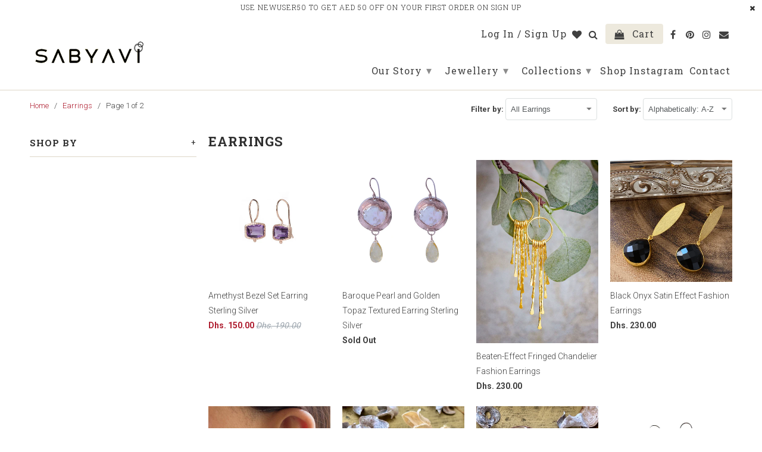

--- FILE ---
content_type: text/html; charset=utf-8
request_url: https://sabyavi.com/collections/types?q=Earrings
body_size: 62651
content:
<!DOCTYPE html>
<html lang="en">
  <head>

  <meta name="google-site-verification" content="wuhhkvB7Zuc_rP4A1OEHXrj0542ZIeaCJAzf6_M7TiU" />
    <meta name="p:domain_verify" content="7a27f68eda90ada91723cc22dd17653f"/>
    <meta name="google-site-verification" content="PL2Svc305yG19DXZ4CP_MMzZES9tFUMBaI-RY-iw6Gk" />

    <meta charset="utf-8">
    <meta http-equiv="cleartype" content="on">
    <meta name="robots" content="index,follow">

    
    <title>Earrings - Sabyavi</title>

    

    <!-- Custom Fonts -->
    
      <link href="//fonts.googleapis.com/css?family=.|Roboto:light,normal,bold|Roboto+Slab:light,normal,bold|Roboto+Slab:light,normal,bold|Roboto+Slab:light,normal,bold|Roboto+Slab:light,normal,bold|Roboto:light,normal,bold" rel="stylesheet" type="text/css" />
    

    

<meta name="author" content="Sabyavi">
<meta property="og:url" content="https://sabyavi.com/collections/types?q=earrings">
<meta property="og:site_name" content="Sabyavi">


  <meta property="og:type" content="product.group">
  <meta property="og:title" content="Earrings">
  
    
    <meta property="og:image" content="http://sabyavi.com/cdn/shop/products/sabyavi-earrings-rose-gold-amethyst-bezel-set-earring-sterling-silver-17532217786403_600x.jpg?v=1609238170">
    <meta property="og:image:secure_url" content="https://sabyavi.com/cdn/shop/products/sabyavi-earrings-rose-gold-amethyst-bezel-set-earring-sterling-silver-17532217786403_600x.jpg?v=1609238170">
  





<meta name="twitter:card" content="summary">



    
    

    <!-- Mobile Specific Metas -->
    <meta name="HandheldFriendly" content="True">
    <meta name="MobileOptimized" content="320">
    <meta name="viewport" content="width=device-width,initial-scale=1">
    <meta name="theme-color" content="#ffffff">

    <!-- Stylesheets for Retina 4.3.2 -->
    <link href="//sabyavi.com/cdn/shop/t/2/assets/styles.scss.css?v=161801087185227820591711797513" rel="stylesheet" type="text/css" media="all" />
    <!--[if lte IE 9]>
      <link href="//sabyavi.com/cdn/shop/t/2/assets/ie.css?v=16370617434440559491523766693" rel="stylesheet" type="text/css" media="all" />
    <![endif]-->
<link href="//sabyavi.com/cdn/shop/t/2/assets/font-awesome.min.css?v=142314805235994944881531996286" rel="stylesheet" type="text/css" media="all" />
    
      <link rel="shortcut icon" type="image/x-icon" href="//sabyavi.com/cdn/shop/files/Sabyavi_Logo_Favicon_32x32.png?v=1738594787">
    

    <link rel="canonical" href="https://sabyavi.com/collections/types?q=earrings" />

    

    <script src="//sabyavi.com/cdn/shop/t/2/assets/app.js?v=133700428167897576261596090427" type="text/javascript"></script>
    <script>window.performance && window.performance.mark && window.performance.mark('shopify.content_for_header.start');</script><meta name="google-site-verification" content="hToiNjfvIiInokGlWQyvL3GcvNoPtsfLRk6izUaudq4">
<meta name="facebook-domain-verification" content="d0rpozzv8t3k1d07o9ntb86zpk3gb6">
<meta name="facebook-domain-verification" content="vzmc19opr5va03doi798o9zsbi7ce1">
<meta id="shopify-digital-wallet" name="shopify-digital-wallet" content="/2014511140/digital_wallets/dialog">
<script async="async" src="/checkouts/internal/preloads.js?locale=en-AE"></script>
<script id="shopify-features" type="application/json">{"accessToken":"33984f18e6b514ae71035d6bb8fde1cb","betas":["rich-media-storefront-analytics"],"domain":"sabyavi.com","predictiveSearch":true,"shopId":2014511140,"locale":"en"}</script>
<script>var Shopify = Shopify || {};
Shopify.shop = "sabyavi.myshopify.com";
Shopify.locale = "en";
Shopify.currency = {"active":"AED","rate":"1.0"};
Shopify.country = "AE";
Shopify.theme = {"name":"Retina","id":12895846436,"schema_name":"Retina","schema_version":"4.3.2","theme_store_id":601,"role":"main"};
Shopify.theme.handle = "null";
Shopify.theme.style = {"id":null,"handle":null};
Shopify.cdnHost = "sabyavi.com/cdn";
Shopify.routes = Shopify.routes || {};
Shopify.routes.root = "/";</script>
<script type="module">!function(o){(o.Shopify=o.Shopify||{}).modules=!0}(window);</script>
<script>!function(o){function n(){var o=[];function n(){o.push(Array.prototype.slice.apply(arguments))}return n.q=o,n}var t=o.Shopify=o.Shopify||{};t.loadFeatures=n(),t.autoloadFeatures=n()}(window);</script>
<script id="shop-js-analytics" type="application/json">{"pageType":"collection"}</script>
<script defer="defer" async type="module" src="//sabyavi.com/cdn/shopifycloud/shop-js/modules/v2/client.init-shop-cart-sync_IZsNAliE.en.esm.js"></script>
<script defer="defer" async type="module" src="//sabyavi.com/cdn/shopifycloud/shop-js/modules/v2/chunk.common_0OUaOowp.esm.js"></script>
<script type="module">
  await import("//sabyavi.com/cdn/shopifycloud/shop-js/modules/v2/client.init-shop-cart-sync_IZsNAliE.en.esm.js");
await import("//sabyavi.com/cdn/shopifycloud/shop-js/modules/v2/chunk.common_0OUaOowp.esm.js");

  window.Shopify.SignInWithShop?.initShopCartSync?.({"fedCMEnabled":true,"windoidEnabled":true});

</script>
<script>(function() {
  var isLoaded = false;
  function asyncLoad() {
    if (isLoaded) return;
    isLoaded = true;
    var urls = ["https:\/\/sabyavi.myshopify.com\/apps\/vig\/liquid_factory\/scripttag.js?shop=sabyavi.myshopify.com","https:\/\/tsm.gzeroapps.com\/js\/clock-widget.js?shop=sabyavi.myshopify.com","https:\/\/tsm.gzeroapps.com\/js\/discount-calc.js?shop=sabyavi.myshopify.com","https:\/\/static.dla.group\/dm-timer.js?shop=sabyavi.myshopify.com","https:\/\/api.revy.io\/bundle.js?shop=sabyavi.myshopify.com"];
    for (var i = 0; i < urls.length; i++) {
      var s = document.createElement('script');
      s.type = 'text/javascript';
      s.async = true;
      s.src = urls[i];
      var x = document.getElementsByTagName('script')[0];
      x.parentNode.insertBefore(s, x);
    }
  };
  if(window.attachEvent) {
    window.attachEvent('onload', asyncLoad);
  } else {
    window.addEventListener('load', asyncLoad, false);
  }
})();</script>
<script id="__st">var __st={"a":2014511140,"offset":14400,"reqid":"fd8e9c65-cafe-4dd5-9070-bfcb42dfb62e-1768547334","pageurl":"sabyavi.com\/collections\/types?q=Earrings","u":"590f9fe1a9ea","p":"types"};</script>
<script>window.ShopifyPaypalV4VisibilityTracking = true;</script>
<script id="captcha-bootstrap">!function(){'use strict';const t='contact',e='account',n='new_comment',o=[[t,t],['blogs',n],['comments',n],[t,'customer']],c=[[e,'customer_login'],[e,'guest_login'],[e,'recover_customer_password'],[e,'create_customer']],r=t=>t.map((([t,e])=>`form[action*='/${t}']:not([data-nocaptcha='true']) input[name='form_type'][value='${e}']`)).join(','),a=t=>()=>t?[...document.querySelectorAll(t)].map((t=>t.form)):[];function s(){const t=[...o],e=r(t);return a(e)}const i='password',u='form_key',d=['recaptcha-v3-token','g-recaptcha-response','h-captcha-response',i],f=()=>{try{return window.sessionStorage}catch{return}},m='__shopify_v',_=t=>t.elements[u];function p(t,e,n=!1){try{const o=window.sessionStorage,c=JSON.parse(o.getItem(e)),{data:r}=function(t){const{data:e,action:n}=t;return t[m]||n?{data:e,action:n}:{data:t,action:n}}(c);for(const[e,n]of Object.entries(r))t.elements[e]&&(t.elements[e].value=n);n&&o.removeItem(e)}catch(o){console.error('form repopulation failed',{error:o})}}const l='form_type',E='cptcha';function T(t){t.dataset[E]=!0}const w=window,h=w.document,L='Shopify',v='ce_forms',y='captcha';let A=!1;((t,e)=>{const n=(g='f06e6c50-85a8-45c8-87d0-21a2b65856fe',I='https://cdn.shopify.com/shopifycloud/storefront-forms-hcaptcha/ce_storefront_forms_captcha_hcaptcha.v1.5.2.iife.js',D={infoText:'Protected by hCaptcha',privacyText:'Privacy',termsText:'Terms'},(t,e,n)=>{const o=w[L][v],c=o.bindForm;if(c)return c(t,g,e,D).then(n);var r;o.q.push([[t,g,e,D],n]),r=I,A||(h.body.append(Object.assign(h.createElement('script'),{id:'captcha-provider',async:!0,src:r})),A=!0)});var g,I,D;w[L]=w[L]||{},w[L][v]=w[L][v]||{},w[L][v].q=[],w[L][y]=w[L][y]||{},w[L][y].protect=function(t,e){n(t,void 0,e),T(t)},Object.freeze(w[L][y]),function(t,e,n,w,h,L){const[v,y,A,g]=function(t,e,n){const i=e?o:[],u=t?c:[],d=[...i,...u],f=r(d),m=r(i),_=r(d.filter((([t,e])=>n.includes(e))));return[a(f),a(m),a(_),s()]}(w,h,L),I=t=>{const e=t.target;return e instanceof HTMLFormElement?e:e&&e.form},D=t=>v().includes(t);t.addEventListener('submit',(t=>{const e=I(t);if(!e)return;const n=D(e)&&!e.dataset.hcaptchaBound&&!e.dataset.recaptchaBound,o=_(e),c=g().includes(e)&&(!o||!o.value);(n||c)&&t.preventDefault(),c&&!n&&(function(t){try{if(!f())return;!function(t){const e=f();if(!e)return;const n=_(t);if(!n)return;const o=n.value;o&&e.removeItem(o)}(t);const e=Array.from(Array(32),(()=>Math.random().toString(36)[2])).join('');!function(t,e){_(t)||t.append(Object.assign(document.createElement('input'),{type:'hidden',name:u})),t.elements[u].value=e}(t,e),function(t,e){const n=f();if(!n)return;const o=[...t.querySelectorAll(`input[type='${i}']`)].map((({name:t})=>t)),c=[...d,...o],r={};for(const[a,s]of new FormData(t).entries())c.includes(a)||(r[a]=s);n.setItem(e,JSON.stringify({[m]:1,action:t.action,data:r}))}(t,e)}catch(e){console.error('failed to persist form',e)}}(e),e.submit())}));const S=(t,e)=>{t&&!t.dataset[E]&&(n(t,e.some((e=>e===t))),T(t))};for(const o of['focusin','change'])t.addEventListener(o,(t=>{const e=I(t);D(e)&&S(e,y())}));const B=e.get('form_key'),M=e.get(l),P=B&&M;t.addEventListener('DOMContentLoaded',(()=>{const t=y();if(P)for(const e of t)e.elements[l].value===M&&p(e,B);[...new Set([...A(),...v().filter((t=>'true'===t.dataset.shopifyCaptcha))])].forEach((e=>S(e,t)))}))}(h,new URLSearchParams(w.location.search),n,t,e,['guest_login'])})(!0,!0)}();</script>
<script integrity="sha256-4kQ18oKyAcykRKYeNunJcIwy7WH5gtpwJnB7kiuLZ1E=" data-source-attribution="shopify.loadfeatures" defer="defer" src="//sabyavi.com/cdn/shopifycloud/storefront/assets/storefront/load_feature-a0a9edcb.js" crossorigin="anonymous"></script>
<script data-source-attribution="shopify.dynamic_checkout.dynamic.init">var Shopify=Shopify||{};Shopify.PaymentButton=Shopify.PaymentButton||{isStorefrontPortableWallets:!0,init:function(){window.Shopify.PaymentButton.init=function(){};var t=document.createElement("script");t.src="https://sabyavi.com/cdn/shopifycloud/portable-wallets/latest/portable-wallets.en.js",t.type="module",document.head.appendChild(t)}};
</script>
<script data-source-attribution="shopify.dynamic_checkout.buyer_consent">
  function portableWalletsHideBuyerConsent(e){var t=document.getElementById("shopify-buyer-consent"),n=document.getElementById("shopify-subscription-policy-button");t&&n&&(t.classList.add("hidden"),t.setAttribute("aria-hidden","true"),n.removeEventListener("click",e))}function portableWalletsShowBuyerConsent(e){var t=document.getElementById("shopify-buyer-consent"),n=document.getElementById("shopify-subscription-policy-button");t&&n&&(t.classList.remove("hidden"),t.removeAttribute("aria-hidden"),n.addEventListener("click",e))}window.Shopify?.PaymentButton&&(window.Shopify.PaymentButton.hideBuyerConsent=portableWalletsHideBuyerConsent,window.Shopify.PaymentButton.showBuyerConsent=portableWalletsShowBuyerConsent);
</script>
<script>
  function portableWalletsCleanup(e){e&&e.src&&console.error("Failed to load portable wallets script "+e.src);var t=document.querySelectorAll("shopify-accelerated-checkout .shopify-payment-button__skeleton, shopify-accelerated-checkout-cart .wallet-cart-button__skeleton"),e=document.getElementById("shopify-buyer-consent");for(let e=0;e<t.length;e++)t[e].remove();e&&e.remove()}function portableWalletsNotLoadedAsModule(e){e instanceof ErrorEvent&&"string"==typeof e.message&&e.message.includes("import.meta")&&"string"==typeof e.filename&&e.filename.includes("portable-wallets")&&(window.removeEventListener("error",portableWalletsNotLoadedAsModule),window.Shopify.PaymentButton.failedToLoad=e,"loading"===document.readyState?document.addEventListener("DOMContentLoaded",window.Shopify.PaymentButton.init):window.Shopify.PaymentButton.init())}window.addEventListener("error",portableWalletsNotLoadedAsModule);
</script>

<script type="module" src="https://sabyavi.com/cdn/shopifycloud/portable-wallets/latest/portable-wallets.en.js" onError="portableWalletsCleanup(this)" crossorigin="anonymous"></script>
<script nomodule>
  document.addEventListener("DOMContentLoaded", portableWalletsCleanup);
</script>

<link id="shopify-accelerated-checkout-styles" rel="stylesheet" media="screen" href="https://sabyavi.com/cdn/shopifycloud/portable-wallets/latest/accelerated-checkout-backwards-compat.css" crossorigin="anonymous">
<style id="shopify-accelerated-checkout-cart">
        #shopify-buyer-consent {
  margin-top: 1em;
  display: inline-block;
  width: 100%;
}

#shopify-buyer-consent.hidden {
  display: none;
}

#shopify-subscription-policy-button {
  background: none;
  border: none;
  padding: 0;
  text-decoration: underline;
  font-size: inherit;
  cursor: pointer;
}

#shopify-subscription-policy-button::before {
  box-shadow: none;
}

      </style>

<script>window.performance && window.performance.mark && window.performance.mark('shopify.content_for_header.end');</script>

    <noscript>
      <style>
        .lazyload--mirage+.transition-helper {
          display: none;
        }
        .image__fallback {
          width: 100vw;
          display: block !important;
          max-width: 100vw !important;
          margin-bottom: 0;
        }
        .no-js-only {
          display: inherit !important;
        }
        .icon-cart.cart-button {
          display: none;
        }
        .lazyload {
          opacity: 1;
          -webkit-filter: blur(0);
          filter: blur(0);
        }
        .animate_right,
        .animate_left,
        .animate_up,
        .animate_down {
          opacity: 1;
        }
        .flexslider .slides>li {
          display: block;
        }
        .product_section .product_form {
          opacity: 1;
        }
        .multi_select,
        form .select {
          display: block !important;
        }
        .swatch_options {
          display: none;
        }
      </style>
    </noscript>
<!-- Global site tag (gtag.js) - Google AdWords: 802222956 -->
<script async src="https://www.googletagmanager.com/gtag/js?id=AW-802222956"></script>
<script>
  window.dataLayer = window.dataLayer || [];
  function gtag(){dataLayer.push(arguments);}
  gtag('js', new Date());

  gtag('config', 'AW-802222956');
</script>

<script>
  window.addEventListener('load', function() {
    jQuery('.add_to_cart:first').click(function() {
     gtag('event', 'conversion', {
      'send_to': 'AW-802222956/RakJCPy7roQBEOzmw_4C',
      'transaction_id': ''
  });
    })
  })

</script>  
<script>
  window.addEventListener('load', function() {
    if(window.location.href=='https://sabyavi.com/?customer_posted=true'){
gtag('event', 'conversion', {'send_to': 'AW-802222956/IZ3CCPrKuYQBEOzmw_4C'});

     }
  })

</script>





<!-- BeginWishyAddon --><script>  Shopify.wishy_btn_settings = {"button_setting":"","btn_append":"before","btn_display":"block","btn_width":"auto","btn_margin_top":5,"btn_margin_left":5,"btn_margin_right":5,"btn_margin_bottom":5,"btn_margin_unit":"px","btn_placer_element":null,"btn_background_color":"#ffffff","btn_border_color":"#ffffff","btn_border_width":1,"btn_text":"♡ Add to wishlist","btn_color":"#6e6565","remove_btn_background_color":"#5c6ac4","remove_btn_border_color":"#3f4eae","remove_btn_border_width":1,"remove_btn_color":"#ffffff","new_theme_published_at":null,"installed":true,"heart_icon_margin_right":15,"heart_icon_margin_bottom":15,"heart_icon_location":"bottom-right","heart_icon_margin_top":15,"heart_icon_margin_left":15,"setting_force_login":false,"heart_icon_url_match":"","heart_icon_enabled":false,"status":"alive","spf_record":null,"floating_favorites_enabled":false,"floating_favorites_location":"right","floating_favorites_margin_top":50,"floating_favorites_url_match":"","floating_favorites_background_color":"#ffffff","floating_favorites_border_color":"#b9b9b9","floating_favorites_border_width":1,"floating_favorites_text":"♥ Favorites","floating_favorites_color":"#1b1b1b","heart_icon_type":"default","heart_icon_typedefault_background_color":"#ff8989","heart_icon_typedefault_border_color":"#ff9c9c","heart_icon_typedefault_border_width":2,"heart_icon_typedefault_icon_color":"#ffffff","heart_icon_show_count":false,"heart_icon_typecustom_image_url":"https://cc-swim.herokuapp.com/wishlist.png","btn_text_size":"16.0","locale":"en","shop_star_rating":null,"shop_star_feedback":null,"heart_icon_collection_before_add_color":"#dfdfdf","heart_icon_collection_after_add_color":"#606060"};  Shopify.wishy_button_css_json = "";    Shopify.wishy_customer_email = "" ;  </script><!-- EndWishyAddon -->
  


<script>
    
    
    
    
    
    var gsf_conversion_data = {page_type : 'category', event : 'view_item_list', data : {product_data : [{variant_id : 32924415918115, product_id : 1120801423396, name : "Amethyst Bezel Set Earring Sterling Silver", price : "150.00", currency : "AED", sku : "HNER25_GP", brand : "Sabyavi", variant : "Gold", category : "Earrings", quantity : "2" }, {variant_id : 10066616975396, product_id : 1109972779044, name : "Baroque Pearl and Golden Topaz Textured Earring Sterling Silver", price : "190.00", currency : "AED", sku : "HNER04_GP", brand : "Sabyavi", variant : "Gold", category : "Earrings", quantity : "0" }, {variant_id : 40045648773155, product_id : 6782826807331, name : "Beaten-Effect Fringed Chandelier Fashion Earrings", price : "230.00", currency : "AED", sku : "SP04ER_SL", brand : "Sabyavi", variant : "Silver", category : "Earrings", quantity : "1" }, {variant_id : 40045574586403, product_id : 6784966000675, name : "Black Onyx Satin Effect Fashion Earrings", price : "230.00", currency : "AED", sku : "SP05ER_SL", brand : "Sabyavi", variant : "SIlver", category : "Earrings", quantity : "1" }], total_price :"800.00", shop_currency : "AED", collection_id : "", collection_name : "Earrings" }};
    
</script>
<!-- BEGIN app block: shopify://apps/judge-me-reviews/blocks/judgeme_core/61ccd3b1-a9f2-4160-9fe9-4fec8413e5d8 --><!-- Start of Judge.me Core -->






<link rel="dns-prefetch" href="https://cdnwidget.judge.me">
<link rel="dns-prefetch" href="https://cdn.judge.me">
<link rel="dns-prefetch" href="https://cdn1.judge.me">
<link rel="dns-prefetch" href="https://api.judge.me">

<script data-cfasync='false' class='jdgm-settings-script'>window.jdgmSettings={"pagination":5,"disable_web_reviews":false,"badge_no_review_text":"No reviews","badge_n_reviews_text":"{{ n }} review/reviews","hide_badge_preview_if_no_reviews":true,"badge_hide_text":false,"enforce_center_preview_badge":false,"widget_title":"Customer Reviews","widget_open_form_text":"Write a review","widget_close_form_text":"Cancel review","widget_refresh_page_text":"Refresh page","widget_summary_text":"Based on {{ number_of_reviews }} review/reviews","widget_no_review_text":"Be the first to write a review","widget_name_field_text":"Display name","widget_verified_name_field_text":"Verified Name (public)","widget_name_placeholder_text":"Display name","widget_required_field_error_text":"This field is required.","widget_email_field_text":"Email address","widget_verified_email_field_text":"Verified Email (private, can not be edited)","widget_email_placeholder_text":"Your email address","widget_email_field_error_text":"Please enter a valid email address.","widget_rating_field_text":"Rating","widget_review_title_field_text":"Review Title","widget_review_title_placeholder_text":"Give your review a title","widget_review_body_field_text":"Review content","widget_review_body_placeholder_text":"Start writing here...","widget_pictures_field_text":"Picture/Video (optional)","widget_submit_review_text":"Submit Review","widget_submit_verified_review_text":"Submit Verified Review","widget_submit_success_msg_with_auto_publish":"Thank you! Please refresh the page in a few moments to see your review. You can remove or edit your review by logging into \u003ca href='https://judge.me/login' target='_blank' rel='nofollow noopener'\u003eJudge.me\u003c/a\u003e","widget_submit_success_msg_no_auto_publish":"Thank you! Your review will be published as soon as it is approved by the shop admin. You can remove or edit your review by logging into \u003ca href='https://judge.me/login' target='_blank' rel='nofollow noopener'\u003eJudge.me\u003c/a\u003e","widget_show_default_reviews_out_of_total_text":"Showing {{ n_reviews_shown }} out of {{ n_reviews }} reviews.","widget_show_all_link_text":"Show all","widget_show_less_link_text":"Show less","widget_author_said_text":"{{ reviewer_name }} said:","widget_days_text":"{{ n }} days ago","widget_weeks_text":"{{ n }} week/weeks ago","widget_months_text":"{{ n }} month/months ago","widget_years_text":"{{ n }} year/years ago","widget_yesterday_text":"Yesterday","widget_today_text":"Today","widget_replied_text":"\u003e\u003e {{ shop_name }} replied:","widget_read_more_text":"Read more","widget_reviewer_name_as_initial":"","widget_rating_filter_color":"#fbcd0a","widget_rating_filter_see_all_text":"See all reviews","widget_sorting_most_recent_text":"Most Recent","widget_sorting_highest_rating_text":"Highest Rating","widget_sorting_lowest_rating_text":"Lowest Rating","widget_sorting_with_pictures_text":"Only Pictures","widget_sorting_most_helpful_text":"Most Helpful","widget_open_question_form_text":"Ask a question","widget_reviews_subtab_text":"Reviews","widget_questions_subtab_text":"Questions","widget_question_label_text":"Question","widget_answer_label_text":"Answer","widget_question_placeholder_text":"Write your question here","widget_submit_question_text":"Submit Question","widget_question_submit_success_text":"Thank you for your question! We will notify you once it gets answered.","verified_badge_text":"Verified","verified_badge_bg_color":"","verified_badge_text_color":"","verified_badge_placement":"left-of-reviewer-name","widget_review_max_height":"","widget_hide_border":false,"widget_social_share":false,"widget_thumb":false,"widget_review_location_show":false,"widget_location_format":"","all_reviews_include_out_of_store_products":true,"all_reviews_out_of_store_text":"(out of store)","all_reviews_pagination":100,"all_reviews_product_name_prefix_text":"about","enable_review_pictures":true,"enable_question_anwser":false,"widget_theme":"default","review_date_format":"mm/dd/yyyy","default_sort_method":"most-recent","widget_product_reviews_subtab_text":"Product Reviews","widget_shop_reviews_subtab_text":"Shop Reviews","widget_other_products_reviews_text":"Reviews for other products","widget_store_reviews_subtab_text":"Store reviews","widget_no_store_reviews_text":"This store hasn't received any reviews yet","widget_web_restriction_product_reviews_text":"This product hasn't received any reviews yet","widget_no_items_text":"No items found","widget_show_more_text":"Show more","widget_write_a_store_review_text":"Write a Store Review","widget_other_languages_heading":"Reviews in Other Languages","widget_translate_review_text":"Translate review to {{ language }}","widget_translating_review_text":"Translating...","widget_show_original_translation_text":"Show original ({{ language }})","widget_translate_review_failed_text":"Review couldn't be translated.","widget_translate_review_retry_text":"Retry","widget_translate_review_try_again_later_text":"Try again later","show_product_url_for_grouped_product":false,"widget_sorting_pictures_first_text":"Pictures First","show_pictures_on_all_rev_page_mobile":false,"show_pictures_on_all_rev_page_desktop":false,"floating_tab_hide_mobile_install_preference":false,"floating_tab_button_name":"★ Reviews","floating_tab_title":"Let customers speak for us","floating_tab_button_color":"","floating_tab_button_background_color":"","floating_tab_url":"","floating_tab_url_enabled":false,"floating_tab_tab_style":"text","all_reviews_text_badge_text":"Customers rate us {{ shop.metafields.judgeme.all_reviews_rating | round: 1 }}/5 based on {{ shop.metafields.judgeme.all_reviews_count }} reviews.","all_reviews_text_badge_text_branded_style":"{{ shop.metafields.judgeme.all_reviews_rating | round: 1 }} out of 5 stars based on {{ shop.metafields.judgeme.all_reviews_count }} reviews","is_all_reviews_text_badge_a_link":false,"show_stars_for_all_reviews_text_badge":false,"all_reviews_text_badge_url":"","all_reviews_text_style":"branded","all_reviews_text_color_style":"judgeme_brand_color","all_reviews_text_color":"#108474","all_reviews_text_show_jm_brand":true,"featured_carousel_show_header":true,"featured_carousel_title":"Let customers speak for us","testimonials_carousel_title":"Customers are saying","videos_carousel_title":"Real customer stories","cards_carousel_title":"Customers are saying","featured_carousel_count_text":"from {{ n }} reviews","featured_carousel_add_link_to_all_reviews_page":false,"featured_carousel_url":"","featured_carousel_show_images":true,"featured_carousel_autoslide_interval":5,"featured_carousel_arrows_on_the_sides":false,"featured_carousel_height":250,"featured_carousel_width":80,"featured_carousel_image_size":0,"featured_carousel_image_height":250,"featured_carousel_arrow_color":"#eeeeee","verified_count_badge_style":"branded","verified_count_badge_orientation":"horizontal","verified_count_badge_color_style":"judgeme_brand_color","verified_count_badge_color":"#108474","is_verified_count_badge_a_link":false,"verified_count_badge_url":"","verified_count_badge_show_jm_brand":true,"widget_rating_preset_default":5,"widget_first_sub_tab":"product-reviews","widget_show_histogram":true,"widget_histogram_use_custom_color":false,"widget_pagination_use_custom_color":false,"widget_star_use_custom_color":false,"widget_verified_badge_use_custom_color":false,"widget_write_review_use_custom_color":false,"picture_reminder_submit_button":"Upload Pictures","enable_review_videos":false,"mute_video_by_default":false,"widget_sorting_videos_first_text":"Videos First","widget_review_pending_text":"Pending","featured_carousel_items_for_large_screen":3,"social_share_options_order":"Facebook,Twitter","remove_microdata_snippet":false,"disable_json_ld":false,"enable_json_ld_products":false,"preview_badge_show_question_text":false,"preview_badge_no_question_text":"No questions","preview_badge_n_question_text":"{{ number_of_questions }} question/questions","qa_badge_show_icon":false,"qa_badge_position":"same-row","remove_judgeme_branding":false,"widget_add_search_bar":false,"widget_search_bar_placeholder":"Search","widget_sorting_verified_only_text":"Verified only","featured_carousel_theme":"default","featured_carousel_show_rating":true,"featured_carousel_show_title":true,"featured_carousel_show_body":true,"featured_carousel_show_date":false,"featured_carousel_show_reviewer":true,"featured_carousel_show_product":false,"featured_carousel_header_background_color":"#108474","featured_carousel_header_text_color":"#ffffff","featured_carousel_name_product_separator":"reviewed","featured_carousel_full_star_background":"#108474","featured_carousel_empty_star_background":"#dadada","featured_carousel_vertical_theme_background":"#f9fafb","featured_carousel_verified_badge_enable":true,"featured_carousel_verified_badge_color":"#108474","featured_carousel_border_style":"round","featured_carousel_review_line_length_limit":3,"featured_carousel_more_reviews_button_text":"Read more reviews","featured_carousel_view_product_button_text":"View product","all_reviews_page_load_reviews_on":"scroll","all_reviews_page_load_more_text":"Load More Reviews","disable_fb_tab_reviews":false,"enable_ajax_cdn_cache":false,"widget_advanced_speed_features":5,"widget_public_name_text":"displayed publicly like","default_reviewer_name":"John Smith","default_reviewer_name_has_non_latin":true,"widget_reviewer_anonymous":"Anonymous","medals_widget_title":"Judge.me Review Medals","medals_widget_background_color":"#f9fafb","medals_widget_position":"footer_all_pages","medals_widget_border_color":"#f9fafb","medals_widget_verified_text_position":"left","medals_widget_use_monochromatic_version":false,"medals_widget_elements_color":"#108474","show_reviewer_avatar":true,"widget_invalid_yt_video_url_error_text":"Not a YouTube video URL","widget_max_length_field_error_text":"Please enter no more than {0} characters.","widget_show_country_flag":false,"widget_show_collected_via_shop_app":true,"widget_verified_by_shop_badge_style":"light","widget_verified_by_shop_text":"Verified by Shop","widget_show_photo_gallery":false,"widget_load_with_code_splitting":true,"widget_ugc_install_preference":false,"widget_ugc_title":"Made by us, Shared by you","widget_ugc_subtitle":"Tag us to see your picture featured in our page","widget_ugc_arrows_color":"#ffffff","widget_ugc_primary_button_text":"Buy Now","widget_ugc_primary_button_background_color":"#108474","widget_ugc_primary_button_text_color":"#ffffff","widget_ugc_primary_button_border_width":"0","widget_ugc_primary_button_border_style":"none","widget_ugc_primary_button_border_color":"#108474","widget_ugc_primary_button_border_radius":"25","widget_ugc_secondary_button_text":"Load More","widget_ugc_secondary_button_background_color":"#ffffff","widget_ugc_secondary_button_text_color":"#108474","widget_ugc_secondary_button_border_width":"2","widget_ugc_secondary_button_border_style":"solid","widget_ugc_secondary_button_border_color":"#108474","widget_ugc_secondary_button_border_radius":"25","widget_ugc_reviews_button_text":"View Reviews","widget_ugc_reviews_button_background_color":"#ffffff","widget_ugc_reviews_button_text_color":"#108474","widget_ugc_reviews_button_border_width":"2","widget_ugc_reviews_button_border_style":"solid","widget_ugc_reviews_button_border_color":"#108474","widget_ugc_reviews_button_border_radius":"25","widget_ugc_reviews_button_link_to":"judgeme-reviews-page","widget_ugc_show_post_date":true,"widget_ugc_max_width":"800","widget_rating_metafield_value_type":true,"widget_primary_color":"#108474","widget_enable_secondary_color":false,"widget_secondary_color":"#edf5f5","widget_summary_average_rating_text":"{{ average_rating }} out of 5","widget_media_grid_title":"Customer photos \u0026 videos","widget_media_grid_see_more_text":"See more","widget_round_style":false,"widget_show_product_medals":true,"widget_verified_by_judgeme_text":"Verified by Judge.me","widget_show_store_medals":true,"widget_verified_by_judgeme_text_in_store_medals":"Verified by Judge.me","widget_media_field_exceed_quantity_message":"Sorry, we can only accept {{ max_media }} for one review.","widget_media_field_exceed_limit_message":"{{ file_name }} is too large, please select a {{ media_type }} less than {{ size_limit }}MB.","widget_review_submitted_text":"Review Submitted!","widget_question_submitted_text":"Question Submitted!","widget_close_form_text_question":"Cancel","widget_write_your_answer_here_text":"Write your answer here","widget_enabled_branded_link":true,"widget_show_collected_by_judgeme":true,"widget_reviewer_name_color":"","widget_write_review_text_color":"","widget_write_review_bg_color":"","widget_collected_by_judgeme_text":"collected by Judge.me","widget_pagination_type":"standard","widget_load_more_text":"Load More","widget_load_more_color":"#108474","widget_full_review_text":"Full Review","widget_read_more_reviews_text":"Read More Reviews","widget_read_questions_text":"Read Questions","widget_questions_and_answers_text":"Questions \u0026 Answers","widget_verified_by_text":"Verified by","widget_verified_text":"Verified","widget_number_of_reviews_text":"{{ number_of_reviews }} reviews","widget_back_button_text":"Back","widget_next_button_text":"Next","widget_custom_forms_filter_button":"Filters","custom_forms_style":"horizontal","widget_show_review_information":false,"how_reviews_are_collected":"How reviews are collected?","widget_show_review_keywords":false,"widget_gdpr_statement":"How we use your data: We'll only contact you about the review you left, and only if necessary. By submitting your review, you agree to Judge.me's \u003ca href='https://judge.me/terms' target='_blank' rel='nofollow noopener'\u003eterms\u003c/a\u003e, \u003ca href='https://judge.me/privacy' target='_blank' rel='nofollow noopener'\u003eprivacy\u003c/a\u003e and \u003ca href='https://judge.me/content-policy' target='_blank' rel='nofollow noopener'\u003econtent\u003c/a\u003e policies.","widget_multilingual_sorting_enabled":false,"widget_translate_review_content_enabled":false,"widget_translate_review_content_method":"manual","popup_widget_review_selection":"automatically_with_pictures","popup_widget_round_border_style":true,"popup_widget_show_title":true,"popup_widget_show_body":true,"popup_widget_show_reviewer":false,"popup_widget_show_product":true,"popup_widget_show_pictures":true,"popup_widget_use_review_picture":true,"popup_widget_show_on_home_page":true,"popup_widget_show_on_product_page":true,"popup_widget_show_on_collection_page":true,"popup_widget_show_on_cart_page":true,"popup_widget_position":"bottom_left","popup_widget_first_review_delay":5,"popup_widget_duration":5,"popup_widget_interval":5,"popup_widget_review_count":5,"popup_widget_hide_on_mobile":true,"review_snippet_widget_round_border_style":true,"review_snippet_widget_card_color":"#FFFFFF","review_snippet_widget_slider_arrows_background_color":"#FFFFFF","review_snippet_widget_slider_arrows_color":"#000000","review_snippet_widget_star_color":"#108474","show_product_variant":false,"all_reviews_product_variant_label_text":"Variant: ","widget_show_verified_branding":true,"widget_ai_summary_title":"Customers say","widget_ai_summary_disclaimer":"AI-powered review summary based on recent customer reviews","widget_show_ai_summary":false,"widget_show_ai_summary_bg":false,"widget_show_review_title_input":true,"redirect_reviewers_invited_via_email":"review_widget","request_store_review_after_product_review":false,"request_review_other_products_in_order":false,"review_form_color_scheme":"default","review_form_corner_style":"square","review_form_star_color":{},"review_form_text_color":"#333333","review_form_background_color":"#ffffff","review_form_field_background_color":"#fafafa","review_form_button_color":{},"review_form_button_text_color":"#ffffff","review_form_modal_overlay_color":"#000000","review_content_screen_title_text":"How would you rate this product?","review_content_introduction_text":"We would love it if you would share a bit about your experience.","store_review_form_title_text":"How would you rate this store?","store_review_form_introduction_text":"We would love it if you would share a bit about your experience.","show_review_guidance_text":true,"one_star_review_guidance_text":"Poor","five_star_review_guidance_text":"Great","customer_information_screen_title_text":"About you","customer_information_introduction_text":"Please tell us more about you.","custom_questions_screen_title_text":"Your experience in more detail","custom_questions_introduction_text":"Here are a few questions to help us understand more about your experience.","review_submitted_screen_title_text":"Thanks for your review!","review_submitted_screen_thank_you_text":"We are processing it and it will appear on the store soon.","review_submitted_screen_email_verification_text":"Please confirm your email by clicking the link we just sent you. This helps us keep reviews authentic.","review_submitted_request_store_review_text":"Would you like to share your experience of shopping with us?","review_submitted_review_other_products_text":"Would you like to review these products?","store_review_screen_title_text":"Would you like to share your experience of shopping with us?","store_review_introduction_text":"We value your feedback and use it to improve. Please share any thoughts or suggestions you have.","reviewer_media_screen_title_picture_text":"Share a picture","reviewer_media_introduction_picture_text":"Upload a photo to support your review.","reviewer_media_screen_title_video_text":"Share a video","reviewer_media_introduction_video_text":"Upload a video to support your review.","reviewer_media_screen_title_picture_or_video_text":"Share a picture or video","reviewer_media_introduction_picture_or_video_text":"Upload a photo or video to support your review.","reviewer_media_youtube_url_text":"Paste your Youtube URL here","advanced_settings_next_step_button_text":"Next","advanced_settings_close_review_button_text":"Close","modal_write_review_flow":false,"write_review_flow_required_text":"Required","write_review_flow_privacy_message_text":"We respect your privacy.","write_review_flow_anonymous_text":"Post review as anonymous","write_review_flow_visibility_text":"This won't be visible to other customers.","write_review_flow_multiple_selection_help_text":"Select as many as you like","write_review_flow_single_selection_help_text":"Select one option","write_review_flow_required_field_error_text":"This field is required","write_review_flow_invalid_email_error_text":"Please enter a valid email address","write_review_flow_max_length_error_text":"Max. {{ max_length }} characters.","write_review_flow_media_upload_text":"\u003cb\u003eClick to upload\u003c/b\u003e or drag and drop","write_review_flow_gdpr_statement":"We'll only contact you about your review if necessary. By submitting your review, you agree to our \u003ca href='https://judge.me/terms' target='_blank' rel='nofollow noopener'\u003eterms and conditions\u003c/a\u003e and \u003ca href='https://judge.me/privacy' target='_blank' rel='nofollow noopener'\u003eprivacy policy\u003c/a\u003e.","rating_only_reviews_enabled":false,"show_negative_reviews_help_screen":false,"new_review_flow_help_screen_rating_threshold":3,"negative_review_resolution_screen_title_text":"Tell us more","negative_review_resolution_text":"Your experience matters to us. If there were issues with your purchase, we're here to help. Feel free to reach out to us, we'd love the opportunity to make things right.","negative_review_resolution_button_text":"Contact us","negative_review_resolution_proceed_with_review_text":"Leave a review","negative_review_resolution_subject":"Issue with purchase from {{ shop_name }}.{{ order_name }}","preview_badge_collection_page_install_status":false,"widget_review_custom_css":"","preview_badge_custom_css":"","preview_badge_stars_count":"5-stars","featured_carousel_custom_css":"","floating_tab_custom_css":"","all_reviews_widget_custom_css":"","medals_widget_custom_css":"","verified_badge_custom_css":"","all_reviews_text_custom_css":"","transparency_badges_collected_via_store_invite":false,"transparency_badges_from_another_provider":false,"transparency_badges_collected_from_store_visitor":false,"transparency_badges_collected_by_verified_review_provider":false,"transparency_badges_earned_reward":false,"transparency_badges_collected_via_store_invite_text":"Review collected via store invitation","transparency_badges_from_another_provider_text":"Review collected from another provider","transparency_badges_collected_from_store_visitor_text":"Review collected from a store visitor","transparency_badges_written_in_google_text":"Review written in Google","transparency_badges_written_in_etsy_text":"Review written in Etsy","transparency_badges_written_in_shop_app_text":"Review written in Shop App","transparency_badges_earned_reward_text":"Review earned a reward for future purchase","product_review_widget_per_page":10,"widget_store_review_label_text":"Review about the store","checkout_comment_extension_title_on_product_page":"Customer Comments","checkout_comment_extension_num_latest_comment_show":5,"checkout_comment_extension_format":"name_and_timestamp","checkout_comment_customer_name":"last_initial","checkout_comment_comment_notification":true,"preview_badge_collection_page_install_preference":false,"preview_badge_home_page_install_preference":false,"preview_badge_product_page_install_preference":false,"review_widget_install_preference":"","review_carousel_install_preference":false,"floating_reviews_tab_install_preference":"none","verified_reviews_count_badge_install_preference":false,"all_reviews_text_install_preference":false,"review_widget_best_location":false,"judgeme_medals_install_preference":false,"review_widget_revamp_enabled":false,"review_widget_qna_enabled":false,"review_widget_header_theme":"minimal","review_widget_widget_title_enabled":true,"review_widget_header_text_size":"medium","review_widget_header_text_weight":"regular","review_widget_average_rating_style":"compact","review_widget_bar_chart_enabled":true,"review_widget_bar_chart_type":"numbers","review_widget_bar_chart_style":"standard","review_widget_expanded_media_gallery_enabled":false,"review_widget_reviews_section_theme":"standard","review_widget_image_style":"thumbnails","review_widget_review_image_ratio":"square","review_widget_stars_size":"medium","review_widget_verified_badge":"standard_text","review_widget_review_title_text_size":"medium","review_widget_review_text_size":"medium","review_widget_review_text_length":"medium","review_widget_number_of_columns_desktop":3,"review_widget_carousel_transition_speed":5,"review_widget_custom_questions_answers_display":"always","review_widget_button_text_color":"#FFFFFF","review_widget_text_color":"#000000","review_widget_lighter_text_color":"#7B7B7B","review_widget_corner_styling":"soft","review_widget_review_word_singular":"review","review_widget_review_word_plural":"reviews","review_widget_voting_label":"Helpful?","review_widget_shop_reply_label":"Reply from {{ shop_name }}:","review_widget_filters_title":"Filters","qna_widget_question_word_singular":"Question","qna_widget_question_word_plural":"Questions","qna_widget_answer_reply_label":"Answer from {{ answerer_name }}:","qna_content_screen_title_text":"Ask a question about this product","qna_widget_question_required_field_error_text":"Please enter your question.","qna_widget_flow_gdpr_statement":"We'll only contact you about your question if necessary. By submitting your question, you agree to our \u003ca href='https://judge.me/terms' target='_blank' rel='nofollow noopener'\u003eterms and conditions\u003c/a\u003e and \u003ca href='https://judge.me/privacy' target='_blank' rel='nofollow noopener'\u003eprivacy policy\u003c/a\u003e.","qna_widget_question_submitted_text":"Thanks for your question!","qna_widget_close_form_text_question":"Close","qna_widget_question_submit_success_text":"We’ll notify you by email when your question is answered.","all_reviews_widget_v2025_enabled":false,"all_reviews_widget_v2025_header_theme":"default","all_reviews_widget_v2025_widget_title_enabled":true,"all_reviews_widget_v2025_header_text_size":"medium","all_reviews_widget_v2025_header_text_weight":"regular","all_reviews_widget_v2025_average_rating_style":"compact","all_reviews_widget_v2025_bar_chart_enabled":true,"all_reviews_widget_v2025_bar_chart_type":"numbers","all_reviews_widget_v2025_bar_chart_style":"standard","all_reviews_widget_v2025_expanded_media_gallery_enabled":false,"all_reviews_widget_v2025_show_store_medals":true,"all_reviews_widget_v2025_show_photo_gallery":true,"all_reviews_widget_v2025_show_review_keywords":false,"all_reviews_widget_v2025_show_ai_summary":false,"all_reviews_widget_v2025_show_ai_summary_bg":false,"all_reviews_widget_v2025_add_search_bar":false,"all_reviews_widget_v2025_default_sort_method":"most-recent","all_reviews_widget_v2025_reviews_per_page":10,"all_reviews_widget_v2025_reviews_section_theme":"default","all_reviews_widget_v2025_image_style":"thumbnails","all_reviews_widget_v2025_review_image_ratio":"square","all_reviews_widget_v2025_stars_size":"medium","all_reviews_widget_v2025_verified_badge":"bold_badge","all_reviews_widget_v2025_review_title_text_size":"medium","all_reviews_widget_v2025_review_text_size":"medium","all_reviews_widget_v2025_review_text_length":"medium","all_reviews_widget_v2025_number_of_columns_desktop":3,"all_reviews_widget_v2025_carousel_transition_speed":5,"all_reviews_widget_v2025_custom_questions_answers_display":"always","all_reviews_widget_v2025_show_product_variant":false,"all_reviews_widget_v2025_show_reviewer_avatar":true,"all_reviews_widget_v2025_reviewer_name_as_initial":"","all_reviews_widget_v2025_review_location_show":false,"all_reviews_widget_v2025_location_format":"","all_reviews_widget_v2025_show_country_flag":false,"all_reviews_widget_v2025_verified_by_shop_badge_style":"light","all_reviews_widget_v2025_social_share":false,"all_reviews_widget_v2025_social_share_options_order":"Facebook,Twitter,LinkedIn,Pinterest","all_reviews_widget_v2025_pagination_type":"standard","all_reviews_widget_v2025_button_text_color":"#FFFFFF","all_reviews_widget_v2025_text_color":"#000000","all_reviews_widget_v2025_lighter_text_color":"#7B7B7B","all_reviews_widget_v2025_corner_styling":"soft","all_reviews_widget_v2025_title":"Customer reviews","all_reviews_widget_v2025_ai_summary_title":"Customers say about this store","all_reviews_widget_v2025_no_review_text":"Be the first to write a review","platform":"shopify","branding_url":"https://app.judge.me/reviews","branding_text":"Powered by Judge.me","locale":"en","reply_name":"Sabyavi","widget_version":"3.0","footer":true,"autopublish":true,"review_dates":true,"enable_custom_form":false,"shop_locale":"en","enable_multi_locales_translations":false,"show_review_title_input":true,"review_verification_email_status":"always","can_be_branded":false,"reply_name_text":"Sabyavi"};</script> <style class='jdgm-settings-style'>.jdgm-xx{left:0}:root{--jdgm-primary-color: #108474;--jdgm-secondary-color: rgba(16,132,116,0.1);--jdgm-star-color: #108474;--jdgm-write-review-text-color: white;--jdgm-write-review-bg-color: #108474;--jdgm-paginate-color: #108474;--jdgm-border-radius: 0;--jdgm-reviewer-name-color: #108474}.jdgm-histogram__bar-content{background-color:#108474}.jdgm-rev[data-verified-buyer=true] .jdgm-rev__icon.jdgm-rev__icon:after,.jdgm-rev__buyer-badge.jdgm-rev__buyer-badge{color:white;background-color:#108474}.jdgm-review-widget--small .jdgm-gallery.jdgm-gallery .jdgm-gallery__thumbnail-link:nth-child(8) .jdgm-gallery__thumbnail-wrapper.jdgm-gallery__thumbnail-wrapper:before{content:"See more"}@media only screen and (min-width: 768px){.jdgm-gallery.jdgm-gallery .jdgm-gallery__thumbnail-link:nth-child(8) .jdgm-gallery__thumbnail-wrapper.jdgm-gallery__thumbnail-wrapper:before{content:"See more"}}.jdgm-prev-badge[data-average-rating='0.00']{display:none !important}.jdgm-author-all-initials{display:none !important}.jdgm-author-last-initial{display:none !important}.jdgm-rev-widg__title{visibility:hidden}.jdgm-rev-widg__summary-text{visibility:hidden}.jdgm-prev-badge__text{visibility:hidden}.jdgm-rev__prod-link-prefix:before{content:'about'}.jdgm-rev__variant-label:before{content:'Variant: '}.jdgm-rev__out-of-store-text:before{content:'(out of store)'}@media only screen and (min-width: 768px){.jdgm-rev__pics .jdgm-rev_all-rev-page-picture-separator,.jdgm-rev__pics .jdgm-rev__product-picture{display:none}}@media only screen and (max-width: 768px){.jdgm-rev__pics .jdgm-rev_all-rev-page-picture-separator,.jdgm-rev__pics .jdgm-rev__product-picture{display:none}}.jdgm-preview-badge[data-template="product"]{display:none !important}.jdgm-preview-badge[data-template="collection"]{display:none !important}.jdgm-preview-badge[data-template="index"]{display:none !important}.jdgm-review-widget[data-from-snippet="true"]{display:none !important}.jdgm-verified-count-badget[data-from-snippet="true"]{display:none !important}.jdgm-carousel-wrapper[data-from-snippet="true"]{display:none !important}.jdgm-all-reviews-text[data-from-snippet="true"]{display:none !important}.jdgm-medals-section[data-from-snippet="true"]{display:none !important}.jdgm-ugc-media-wrapper[data-from-snippet="true"]{display:none !important}.jdgm-rev__transparency-badge[data-badge-type="review_collected_via_store_invitation"]{display:none !important}.jdgm-rev__transparency-badge[data-badge-type="review_collected_from_another_provider"]{display:none !important}.jdgm-rev__transparency-badge[data-badge-type="review_collected_from_store_visitor"]{display:none !important}.jdgm-rev__transparency-badge[data-badge-type="review_written_in_etsy"]{display:none !important}.jdgm-rev__transparency-badge[data-badge-type="review_written_in_google_business"]{display:none !important}.jdgm-rev__transparency-badge[data-badge-type="review_written_in_shop_app"]{display:none !important}.jdgm-rev__transparency-badge[data-badge-type="review_earned_for_future_purchase"]{display:none !important}.jdgm-review-snippet-widget .jdgm-rev-snippet-widget__cards-container .jdgm-rev-snippet-card{border-radius:8px;background:#fff}.jdgm-review-snippet-widget .jdgm-rev-snippet-widget__cards-container .jdgm-rev-snippet-card__rev-rating .jdgm-star{color:#108474}.jdgm-review-snippet-widget .jdgm-rev-snippet-widget__prev-btn,.jdgm-review-snippet-widget .jdgm-rev-snippet-widget__next-btn{border-radius:50%;background:#fff}.jdgm-review-snippet-widget .jdgm-rev-snippet-widget__prev-btn>svg,.jdgm-review-snippet-widget .jdgm-rev-snippet-widget__next-btn>svg{fill:#000}.jdgm-full-rev-modal.rev-snippet-widget .jm-mfp-container .jm-mfp-content,.jdgm-full-rev-modal.rev-snippet-widget .jm-mfp-container .jdgm-full-rev__icon,.jdgm-full-rev-modal.rev-snippet-widget .jm-mfp-container .jdgm-full-rev__pic-img,.jdgm-full-rev-modal.rev-snippet-widget .jm-mfp-container .jdgm-full-rev__reply{border-radius:8px}.jdgm-full-rev-modal.rev-snippet-widget .jm-mfp-container .jdgm-full-rev[data-verified-buyer="true"] .jdgm-full-rev__icon::after{border-radius:8px}.jdgm-full-rev-modal.rev-snippet-widget .jm-mfp-container .jdgm-full-rev .jdgm-rev__buyer-badge{border-radius:calc( 8px / 2 )}.jdgm-full-rev-modal.rev-snippet-widget .jm-mfp-container .jdgm-full-rev .jdgm-full-rev__replier::before{content:'Sabyavi'}.jdgm-full-rev-modal.rev-snippet-widget .jm-mfp-container .jdgm-full-rev .jdgm-full-rev__product-button{border-radius:calc( 8px * 6 )}
</style> <style class='jdgm-settings-style'></style>

  
  
  
  <style class='jdgm-miracle-styles'>
  @-webkit-keyframes jdgm-spin{0%{-webkit-transform:rotate(0deg);-ms-transform:rotate(0deg);transform:rotate(0deg)}100%{-webkit-transform:rotate(359deg);-ms-transform:rotate(359deg);transform:rotate(359deg)}}@keyframes jdgm-spin{0%{-webkit-transform:rotate(0deg);-ms-transform:rotate(0deg);transform:rotate(0deg)}100%{-webkit-transform:rotate(359deg);-ms-transform:rotate(359deg);transform:rotate(359deg)}}@font-face{font-family:'JudgemeStar';src:url("[data-uri]") format("woff");font-weight:normal;font-style:normal}.jdgm-star{font-family:'JudgemeStar';display:inline !important;text-decoration:none !important;padding:0 4px 0 0 !important;margin:0 !important;font-weight:bold;opacity:1;-webkit-font-smoothing:antialiased;-moz-osx-font-smoothing:grayscale}.jdgm-star:hover{opacity:1}.jdgm-star:last-of-type{padding:0 !important}.jdgm-star.jdgm--on:before{content:"\e000"}.jdgm-star.jdgm--off:before{content:"\e001"}.jdgm-star.jdgm--half:before{content:"\e002"}.jdgm-widget *{margin:0;line-height:1.4;-webkit-box-sizing:border-box;-moz-box-sizing:border-box;box-sizing:border-box;-webkit-overflow-scrolling:touch}.jdgm-hidden{display:none !important;visibility:hidden !important}.jdgm-temp-hidden{display:none}.jdgm-spinner{width:40px;height:40px;margin:auto;border-radius:50%;border-top:2px solid #eee;border-right:2px solid #eee;border-bottom:2px solid #eee;border-left:2px solid #ccc;-webkit-animation:jdgm-spin 0.8s infinite linear;animation:jdgm-spin 0.8s infinite linear}.jdgm-prev-badge{display:block !important}

</style>


  
  
   


<script data-cfasync='false' class='jdgm-script'>
!function(e){window.jdgm=window.jdgm||{},jdgm.CDN_HOST="https://cdnwidget.judge.me/",jdgm.CDN_HOST_ALT="https://cdn2.judge.me/cdn/widget_frontend/",jdgm.API_HOST="https://api.judge.me/",jdgm.CDN_BASE_URL="https://cdn.shopify.com/extensions/019bc2a9-7271-74a7-b65b-e73c32c977be/judgeme-extensions-295/assets/",
jdgm.docReady=function(d){(e.attachEvent?"complete"===e.readyState:"loading"!==e.readyState)?
setTimeout(d,0):e.addEventListener("DOMContentLoaded",d)},jdgm.loadCSS=function(d,t,o,a){
!o&&jdgm.loadCSS.requestedUrls.indexOf(d)>=0||(jdgm.loadCSS.requestedUrls.push(d),
(a=e.createElement("link")).rel="stylesheet",a.class="jdgm-stylesheet",a.media="nope!",
a.href=d,a.onload=function(){this.media="all",t&&setTimeout(t)},e.body.appendChild(a))},
jdgm.loadCSS.requestedUrls=[],jdgm.loadJS=function(e,d){var t=new XMLHttpRequest;
t.onreadystatechange=function(){4===t.readyState&&(Function(t.response)(),d&&d(t.response))},
t.open("GET",e),t.onerror=function(){if(e.indexOf(jdgm.CDN_HOST)===0&&jdgm.CDN_HOST_ALT!==jdgm.CDN_HOST){var f=e.replace(jdgm.CDN_HOST,jdgm.CDN_HOST_ALT);jdgm.loadJS(f,d)}},t.send()},jdgm.docReady((function(){(window.jdgmLoadCSS||e.querySelectorAll(
".jdgm-widget, .jdgm-all-reviews-page").length>0)&&(jdgmSettings.widget_load_with_code_splitting?
parseFloat(jdgmSettings.widget_version)>=3?jdgm.loadCSS(jdgm.CDN_HOST+"widget_v3/base.css"):
jdgm.loadCSS(jdgm.CDN_HOST+"widget/base.css"):jdgm.loadCSS(jdgm.CDN_HOST+"shopify_v2.css"),
jdgm.loadJS(jdgm.CDN_HOST+"loa"+"der.js"))}))}(document);
</script>
<noscript><link rel="stylesheet" type="text/css" media="all" href="https://cdnwidget.judge.me/shopify_v2.css"></noscript>

<!-- BEGIN app snippet: theme_fix_tags --><script>
  (function() {
    var jdgmThemeFixes = null;
    if (!jdgmThemeFixes) return;
    var thisThemeFix = jdgmThemeFixes[Shopify.theme.id];
    if (!thisThemeFix) return;

    if (thisThemeFix.html) {
      document.addEventListener("DOMContentLoaded", function() {
        var htmlDiv = document.createElement('div');
        htmlDiv.classList.add('jdgm-theme-fix-html');
        htmlDiv.innerHTML = thisThemeFix.html;
        document.body.append(htmlDiv);
      });
    };

    if (thisThemeFix.css) {
      var styleTag = document.createElement('style');
      styleTag.classList.add('jdgm-theme-fix-style');
      styleTag.innerHTML = thisThemeFix.css;
      document.head.append(styleTag);
    };

    if (thisThemeFix.js) {
      var scriptTag = document.createElement('script');
      scriptTag.classList.add('jdgm-theme-fix-script');
      scriptTag.innerHTML = thisThemeFix.js;
      document.head.append(scriptTag);
    };
  })();
</script>
<!-- END app snippet -->
<!-- End of Judge.me Core -->



<!-- END app block --><script src="https://cdn.shopify.com/extensions/019bc2a9-7271-74a7-b65b-e73c32c977be/judgeme-extensions-295/assets/loader.js" type="text/javascript" defer="defer"></script>
<link href="https://monorail-edge.shopifysvc.com" rel="dns-prefetch">
<script>(function(){if ("sendBeacon" in navigator && "performance" in window) {try {var session_token_from_headers = performance.getEntriesByType('navigation')[0].serverTiming.find(x => x.name == '_s').description;} catch {var session_token_from_headers = undefined;}var session_cookie_matches = document.cookie.match(/_shopify_s=([^;]*)/);var session_token_from_cookie = session_cookie_matches && session_cookie_matches.length === 2 ? session_cookie_matches[1] : "";var session_token = session_token_from_headers || session_token_from_cookie || "";function handle_abandonment_event(e) {var entries = performance.getEntries().filter(function(entry) {return /monorail-edge.shopifysvc.com/.test(entry.name);});if (!window.abandonment_tracked && entries.length === 0) {window.abandonment_tracked = true;var currentMs = Date.now();var navigation_start = performance.timing.navigationStart;var payload = {shop_id: 2014511140,url: window.location.href,navigation_start,duration: currentMs - navigation_start,session_token,page_type: "collection"};window.navigator.sendBeacon("https://monorail-edge.shopifysvc.com/v1/produce", JSON.stringify({schema_id: "online_store_buyer_site_abandonment/1.1",payload: payload,metadata: {event_created_at_ms: currentMs,event_sent_at_ms: currentMs}}));}}window.addEventListener('pagehide', handle_abandonment_event);}}());</script>
<script id="web-pixels-manager-setup">(function e(e,d,r,n,o){if(void 0===o&&(o={}),!Boolean(null===(a=null===(i=window.Shopify)||void 0===i?void 0:i.analytics)||void 0===a?void 0:a.replayQueue)){var i,a;window.Shopify=window.Shopify||{};var t=window.Shopify;t.analytics=t.analytics||{};var s=t.analytics;s.replayQueue=[],s.publish=function(e,d,r){return s.replayQueue.push([e,d,r]),!0};try{self.performance.mark("wpm:start")}catch(e){}var l=function(){var e={modern:/Edge?\/(1{2}[4-9]|1[2-9]\d|[2-9]\d{2}|\d{4,})\.\d+(\.\d+|)|Firefox\/(1{2}[4-9]|1[2-9]\d|[2-9]\d{2}|\d{4,})\.\d+(\.\d+|)|Chrom(ium|e)\/(9{2}|\d{3,})\.\d+(\.\d+|)|(Maci|X1{2}).+ Version\/(15\.\d+|(1[6-9]|[2-9]\d|\d{3,})\.\d+)([,.]\d+|)( \(\w+\)|)( Mobile\/\w+|) Safari\/|Chrome.+OPR\/(9{2}|\d{3,})\.\d+\.\d+|(CPU[ +]OS|iPhone[ +]OS|CPU[ +]iPhone|CPU IPhone OS|CPU iPad OS)[ +]+(15[._]\d+|(1[6-9]|[2-9]\d|\d{3,})[._]\d+)([._]\d+|)|Android:?[ /-](13[3-9]|1[4-9]\d|[2-9]\d{2}|\d{4,})(\.\d+|)(\.\d+|)|Android.+Firefox\/(13[5-9]|1[4-9]\d|[2-9]\d{2}|\d{4,})\.\d+(\.\d+|)|Android.+Chrom(ium|e)\/(13[3-9]|1[4-9]\d|[2-9]\d{2}|\d{4,})\.\d+(\.\d+|)|SamsungBrowser\/([2-9]\d|\d{3,})\.\d+/,legacy:/Edge?\/(1[6-9]|[2-9]\d|\d{3,})\.\d+(\.\d+|)|Firefox\/(5[4-9]|[6-9]\d|\d{3,})\.\d+(\.\d+|)|Chrom(ium|e)\/(5[1-9]|[6-9]\d|\d{3,})\.\d+(\.\d+|)([\d.]+$|.*Safari\/(?![\d.]+ Edge\/[\d.]+$))|(Maci|X1{2}).+ Version\/(10\.\d+|(1[1-9]|[2-9]\d|\d{3,})\.\d+)([,.]\d+|)( \(\w+\)|)( Mobile\/\w+|) Safari\/|Chrome.+OPR\/(3[89]|[4-9]\d|\d{3,})\.\d+\.\d+|(CPU[ +]OS|iPhone[ +]OS|CPU[ +]iPhone|CPU IPhone OS|CPU iPad OS)[ +]+(10[._]\d+|(1[1-9]|[2-9]\d|\d{3,})[._]\d+)([._]\d+|)|Android:?[ /-](13[3-9]|1[4-9]\d|[2-9]\d{2}|\d{4,})(\.\d+|)(\.\d+|)|Mobile Safari.+OPR\/([89]\d|\d{3,})\.\d+\.\d+|Android.+Firefox\/(13[5-9]|1[4-9]\d|[2-9]\d{2}|\d{4,})\.\d+(\.\d+|)|Android.+Chrom(ium|e)\/(13[3-9]|1[4-9]\d|[2-9]\d{2}|\d{4,})\.\d+(\.\d+|)|Android.+(UC? ?Browser|UCWEB|U3)[ /]?(15\.([5-9]|\d{2,})|(1[6-9]|[2-9]\d|\d{3,})\.\d+)\.\d+|SamsungBrowser\/(5\.\d+|([6-9]|\d{2,})\.\d+)|Android.+MQ{2}Browser\/(14(\.(9|\d{2,})|)|(1[5-9]|[2-9]\d|\d{3,})(\.\d+|))(\.\d+|)|K[Aa][Ii]OS\/(3\.\d+|([4-9]|\d{2,})\.\d+)(\.\d+|)/},d=e.modern,r=e.legacy,n=navigator.userAgent;return n.match(d)?"modern":n.match(r)?"legacy":"unknown"}(),u="modern"===l?"modern":"legacy",c=(null!=n?n:{modern:"",legacy:""})[u],f=function(e){return[e.baseUrl,"/wpm","/b",e.hashVersion,"modern"===e.buildTarget?"m":"l",".js"].join("")}({baseUrl:d,hashVersion:r,buildTarget:u}),m=function(e){var d=e.version,r=e.bundleTarget,n=e.surface,o=e.pageUrl,i=e.monorailEndpoint;return{emit:function(e){var a=e.status,t=e.errorMsg,s=(new Date).getTime(),l=JSON.stringify({metadata:{event_sent_at_ms:s},events:[{schema_id:"web_pixels_manager_load/3.1",payload:{version:d,bundle_target:r,page_url:o,status:a,surface:n,error_msg:t},metadata:{event_created_at_ms:s}}]});if(!i)return console&&console.warn&&console.warn("[Web Pixels Manager] No Monorail endpoint provided, skipping logging."),!1;try{return self.navigator.sendBeacon.bind(self.navigator)(i,l)}catch(e){}var u=new XMLHttpRequest;try{return u.open("POST",i,!0),u.setRequestHeader("Content-Type","text/plain"),u.send(l),!0}catch(e){return console&&console.warn&&console.warn("[Web Pixels Manager] Got an unhandled error while logging to Monorail."),!1}}}}({version:r,bundleTarget:l,surface:e.surface,pageUrl:self.location.href,monorailEndpoint:e.monorailEndpoint});try{o.browserTarget=l,function(e){var d=e.src,r=e.async,n=void 0===r||r,o=e.onload,i=e.onerror,a=e.sri,t=e.scriptDataAttributes,s=void 0===t?{}:t,l=document.createElement("script"),u=document.querySelector("head"),c=document.querySelector("body");if(l.async=n,l.src=d,a&&(l.integrity=a,l.crossOrigin="anonymous"),s)for(var f in s)if(Object.prototype.hasOwnProperty.call(s,f))try{l.dataset[f]=s[f]}catch(e){}if(o&&l.addEventListener("load",o),i&&l.addEventListener("error",i),u)u.appendChild(l);else{if(!c)throw new Error("Did not find a head or body element to append the script");c.appendChild(l)}}({src:f,async:!0,onload:function(){if(!function(){var e,d;return Boolean(null===(d=null===(e=window.Shopify)||void 0===e?void 0:e.analytics)||void 0===d?void 0:d.initialized)}()){var d=window.webPixelsManager.init(e)||void 0;if(d){var r=window.Shopify.analytics;r.replayQueue.forEach((function(e){var r=e[0],n=e[1],o=e[2];d.publishCustomEvent(r,n,o)})),r.replayQueue=[],r.publish=d.publishCustomEvent,r.visitor=d.visitor,r.initialized=!0}}},onerror:function(){return m.emit({status:"failed",errorMsg:"".concat(f," has failed to load")})},sri:function(e){var d=/^sha384-[A-Za-z0-9+/=]+$/;return"string"==typeof e&&d.test(e)}(c)?c:"",scriptDataAttributes:o}),m.emit({status:"loading"})}catch(e){m.emit({status:"failed",errorMsg:(null==e?void 0:e.message)||"Unknown error"})}}})({shopId: 2014511140,storefrontBaseUrl: "https://sabyavi.com",extensionsBaseUrl: "https://extensions.shopifycdn.com/cdn/shopifycloud/web-pixels-manager",monorailEndpoint: "https://monorail-edge.shopifysvc.com/unstable/produce_batch",surface: "storefront-renderer",enabledBetaFlags: ["2dca8a86"],webPixelsConfigList: [{"id":"552534051","configuration":"{\"account_ID\":\"17473\",\"google_analytics_tracking_tag\":\"1\",\"measurement_id\":\"2\",\"api_secret\":\"3\",\"shop_settings\":\"{\\\"custom_pixel_script\\\":\\\"https:\\\\\\\/\\\\\\\/storage.googleapis.com\\\\\\\/gsf-scripts\\\\\\\/custom-pixels\\\\\\\/sabyavi.js\\\"}\"}","eventPayloadVersion":"v1","runtimeContext":"LAX","scriptVersion":"c6b888297782ed4a1cba19cda43d6625","type":"APP","apiClientId":1558137,"privacyPurposes":[],"dataSharingAdjustments":{"protectedCustomerApprovalScopes":["read_customer_address","read_customer_email","read_customer_name","read_customer_personal_data","read_customer_phone"]}},{"id":"446005283","configuration":"{\"webPixelName\":\"Judge.me\"}","eventPayloadVersion":"v1","runtimeContext":"STRICT","scriptVersion":"34ad157958823915625854214640f0bf","type":"APP","apiClientId":683015,"privacyPurposes":["ANALYTICS"],"dataSharingAdjustments":{"protectedCustomerApprovalScopes":["read_customer_email","read_customer_name","read_customer_personal_data","read_customer_phone"]}},{"id":"286654499","configuration":"{\"config\":\"{\\\"pixel_id\\\":\\\"GT-KF8M4WD\\\",\\\"target_country\\\":\\\"AE\\\",\\\"gtag_events\\\":[{\\\"type\\\":\\\"purchase\\\",\\\"action_label\\\":\\\"MC-54J3H1Z584\\\"},{\\\"type\\\":\\\"page_view\\\",\\\"action_label\\\":\\\"MC-54J3H1Z584\\\"},{\\\"type\\\":\\\"view_item\\\",\\\"action_label\\\":\\\"MC-54J3H1Z584\\\"}],\\\"enable_monitoring_mode\\\":false}\"}","eventPayloadVersion":"v1","runtimeContext":"OPEN","scriptVersion":"b2a88bafab3e21179ed38636efcd8a93","type":"APP","apiClientId":1780363,"privacyPurposes":[],"dataSharingAdjustments":{"protectedCustomerApprovalScopes":["read_customer_address","read_customer_email","read_customer_name","read_customer_personal_data","read_customer_phone"]}},{"id":"100302883","configuration":"{\"pixel_id\":\"188857121932395\",\"pixel_type\":\"facebook_pixel\",\"metaapp_system_user_token\":\"-\"}","eventPayloadVersion":"v1","runtimeContext":"OPEN","scriptVersion":"ca16bc87fe92b6042fbaa3acc2fbdaa6","type":"APP","apiClientId":2329312,"privacyPurposes":["ANALYTICS","MARKETING","SALE_OF_DATA"],"dataSharingAdjustments":{"protectedCustomerApprovalScopes":["read_customer_address","read_customer_email","read_customer_name","read_customer_personal_data","read_customer_phone"]}},{"id":"60620835","eventPayloadVersion":"v1","runtimeContext":"LAX","scriptVersion":"1","type":"CUSTOM","privacyPurposes":["ANALYTICS"],"name":"Google Analytics tag (migrated)"},{"id":"shopify-app-pixel","configuration":"{}","eventPayloadVersion":"v1","runtimeContext":"STRICT","scriptVersion":"0450","apiClientId":"shopify-pixel","type":"APP","privacyPurposes":["ANALYTICS","MARKETING"]},{"id":"shopify-custom-pixel","eventPayloadVersion":"v1","runtimeContext":"LAX","scriptVersion":"0450","apiClientId":"shopify-pixel","type":"CUSTOM","privacyPurposes":["ANALYTICS","MARKETING"]}],isMerchantRequest: false,initData: {"shop":{"name":"Sabyavi","paymentSettings":{"currencyCode":"AED"},"myshopifyDomain":"sabyavi.myshopify.com","countryCode":"AE","storefrontUrl":"https:\/\/sabyavi.com"},"customer":null,"cart":null,"checkout":null,"productVariants":[],"purchasingCompany":null},},"https://sabyavi.com/cdn","fcfee988w5aeb613cpc8e4bc33m6693e112",{"modern":"","legacy":""},{"shopId":"2014511140","storefrontBaseUrl":"https:\/\/sabyavi.com","extensionBaseUrl":"https:\/\/extensions.shopifycdn.com\/cdn\/shopifycloud\/web-pixels-manager","surface":"storefront-renderer","enabledBetaFlags":"[\"2dca8a86\"]","isMerchantRequest":"false","hashVersion":"fcfee988w5aeb613cpc8e4bc33m6693e112","publish":"custom","events":"[[\"page_viewed\",{}]]"});</script><script>
  window.ShopifyAnalytics = window.ShopifyAnalytics || {};
  window.ShopifyAnalytics.meta = window.ShopifyAnalytics.meta || {};
  window.ShopifyAnalytics.meta.currency = 'AED';
  var meta = {"page":{"pageType":"types","requestId":"fd8e9c65-cafe-4dd5-9070-bfcb42dfb62e-1768547334"}};
  for (var attr in meta) {
    window.ShopifyAnalytics.meta[attr] = meta[attr];
  }
</script>
<script class="analytics">
  (function () {
    var customDocumentWrite = function(content) {
      var jquery = null;

      if (window.jQuery) {
        jquery = window.jQuery;
      } else if (window.Checkout && window.Checkout.$) {
        jquery = window.Checkout.$;
      }

      if (jquery) {
        jquery('body').append(content);
      }
    };

    var hasLoggedConversion = function(token) {
      if (token) {
        return document.cookie.indexOf('loggedConversion=' + token) !== -1;
      }
      return false;
    }

    var setCookieIfConversion = function(token) {
      if (token) {
        var twoMonthsFromNow = new Date(Date.now());
        twoMonthsFromNow.setMonth(twoMonthsFromNow.getMonth() + 2);

        document.cookie = 'loggedConversion=' + token + '; expires=' + twoMonthsFromNow;
      }
    }

    var trekkie = window.ShopifyAnalytics.lib = window.trekkie = window.trekkie || [];
    if (trekkie.integrations) {
      return;
    }
    trekkie.methods = [
      'identify',
      'page',
      'ready',
      'track',
      'trackForm',
      'trackLink'
    ];
    trekkie.factory = function(method) {
      return function() {
        var args = Array.prototype.slice.call(arguments);
        args.unshift(method);
        trekkie.push(args);
        return trekkie;
      };
    };
    for (var i = 0; i < trekkie.methods.length; i++) {
      var key = trekkie.methods[i];
      trekkie[key] = trekkie.factory(key);
    }
    trekkie.load = function(config) {
      trekkie.config = config || {};
      trekkie.config.initialDocumentCookie = document.cookie;
      var first = document.getElementsByTagName('script')[0];
      var script = document.createElement('script');
      script.type = 'text/javascript';
      script.onerror = function(e) {
        var scriptFallback = document.createElement('script');
        scriptFallback.type = 'text/javascript';
        scriptFallback.onerror = function(error) {
                var Monorail = {
      produce: function produce(monorailDomain, schemaId, payload) {
        var currentMs = new Date().getTime();
        var event = {
          schema_id: schemaId,
          payload: payload,
          metadata: {
            event_created_at_ms: currentMs,
            event_sent_at_ms: currentMs
          }
        };
        return Monorail.sendRequest("https://" + monorailDomain + "/v1/produce", JSON.stringify(event));
      },
      sendRequest: function sendRequest(endpointUrl, payload) {
        // Try the sendBeacon API
        if (window && window.navigator && typeof window.navigator.sendBeacon === 'function' && typeof window.Blob === 'function' && !Monorail.isIos12()) {
          var blobData = new window.Blob([payload], {
            type: 'text/plain'
          });

          if (window.navigator.sendBeacon(endpointUrl, blobData)) {
            return true;
          } // sendBeacon was not successful

        } // XHR beacon

        var xhr = new XMLHttpRequest();

        try {
          xhr.open('POST', endpointUrl);
          xhr.setRequestHeader('Content-Type', 'text/plain');
          xhr.send(payload);
        } catch (e) {
          console.log(e);
        }

        return false;
      },
      isIos12: function isIos12() {
        return window.navigator.userAgent.lastIndexOf('iPhone; CPU iPhone OS 12_') !== -1 || window.navigator.userAgent.lastIndexOf('iPad; CPU OS 12_') !== -1;
      }
    };
    Monorail.produce('monorail-edge.shopifysvc.com',
      'trekkie_storefront_load_errors/1.1',
      {shop_id: 2014511140,
      theme_id: 12895846436,
      app_name: "storefront",
      context_url: window.location.href,
      source_url: "//sabyavi.com/cdn/s/trekkie.storefront.cd680fe47e6c39ca5d5df5f0a32d569bc48c0f27.min.js"});

        };
        scriptFallback.async = true;
        scriptFallback.src = '//sabyavi.com/cdn/s/trekkie.storefront.cd680fe47e6c39ca5d5df5f0a32d569bc48c0f27.min.js';
        first.parentNode.insertBefore(scriptFallback, first);
      };
      script.async = true;
      script.src = '//sabyavi.com/cdn/s/trekkie.storefront.cd680fe47e6c39ca5d5df5f0a32d569bc48c0f27.min.js';
      first.parentNode.insertBefore(script, first);
    };
    trekkie.load(
      {"Trekkie":{"appName":"storefront","development":false,"defaultAttributes":{"shopId":2014511140,"isMerchantRequest":null,"themeId":12895846436,"themeCityHash":"1172519363454855581","contentLanguage":"en","currency":"AED","eventMetadataId":"1953d0c8-de7b-460f-b06e-7e8a5a1ae1f9"},"isServerSideCookieWritingEnabled":true,"monorailRegion":"shop_domain","enabledBetaFlags":["65f19447"]},"Session Attribution":{},"S2S":{"facebookCapiEnabled":true,"source":"trekkie-storefront-renderer","apiClientId":580111}}
    );

    var loaded = false;
    trekkie.ready(function() {
      if (loaded) return;
      loaded = true;

      window.ShopifyAnalytics.lib = window.trekkie;

      var originalDocumentWrite = document.write;
      document.write = customDocumentWrite;
      try { window.ShopifyAnalytics.merchantGoogleAnalytics.call(this); } catch(error) {};
      document.write = originalDocumentWrite;

      window.ShopifyAnalytics.lib.page(null,{"pageType":"types","requestId":"fd8e9c65-cafe-4dd5-9070-bfcb42dfb62e-1768547334","shopifyEmitted":true});

      var match = window.location.pathname.match(/checkouts\/(.+)\/(thank_you|post_purchase)/)
      var token = match? match[1]: undefined;
      if (!hasLoggedConversion(token)) {
        setCookieIfConversion(token);
        
      }
    });


        var eventsListenerScript = document.createElement('script');
        eventsListenerScript.async = true;
        eventsListenerScript.src = "//sabyavi.com/cdn/shopifycloud/storefront/assets/shop_events_listener-3da45d37.js";
        document.getElementsByTagName('head')[0].appendChild(eventsListenerScript);

})();</script>
  <script>
  if (!window.ga || (window.ga && typeof window.ga !== 'function')) {
    window.ga = function ga() {
      (window.ga.q = window.ga.q || []).push(arguments);
      if (window.Shopify && window.Shopify.analytics && typeof window.Shopify.analytics.publish === 'function') {
        window.Shopify.analytics.publish("ga_stub_called", {}, {sendTo: "google_osp_migration"});
      }
      console.error("Shopify's Google Analytics stub called with:", Array.from(arguments), "\nSee https://help.shopify.com/manual/promoting-marketing/pixels/pixel-migration#google for more information.");
    };
    if (window.Shopify && window.Shopify.analytics && typeof window.Shopify.analytics.publish === 'function') {
      window.Shopify.analytics.publish("ga_stub_initialized", {}, {sendTo: "google_osp_migration"});
    }
  }
</script>
<script
  defer
  src="https://sabyavi.com/cdn/shopifycloud/perf-kit/shopify-perf-kit-3.0.4.min.js"
  data-application="storefront-renderer"
  data-shop-id="2014511140"
  data-render-region="gcp-us-central1"
  data-page-type="collection"
  data-theme-instance-id="12895846436"
  data-theme-name="Retina"
  data-theme-version="4.3.2"
  data-monorail-region="shop_domain"
  data-resource-timing-sampling-rate="10"
  data-shs="true"
  data-shs-beacon="true"
  data-shs-export-with-fetch="true"
  data-shs-logs-sample-rate="1"
  data-shs-beacon-endpoint="https://sabyavi.com/api/collect"
></script>
</head>

  <body class="collection "
    data-money-format="Dhs. {{amount}}">

    <div id="content_wrapper">

      <div id="shopify-section-header" class="shopify-section header-section">
  <div class="promo_banner_mobile">
    
      <p>
        <a href="/collections/all-collections">Use NEWUSER50 to Get AED 50 off on your first order on sign up</a>
      </p>
    
    <div class="icon-close"></div>
  </div>



<div id="header" class="mobile-header mobile-sticky-header--true" data-search-enabled="true">
<a href="#nav" class="icon-menu" aria-haspopup="true" aria-label="Menu" role="nav"><span>Menu</span></a>
  
    <a href="https://sabyavi.com" title="Sabyavi" class="mobile_logo_inside logo">
      
        <img src="//sabyavi.com/cdn/shop/files/sabyavi_280x_2x_9e0a6303-81fd-4906-9a34-d34eeb4980de_410x.png?v=1738600385" alt="Sabyavi" />
      
    </a>
  
  <a href="#cart" class="icon-bag cart-button right"><span>0</span></a>
</div>


<div class="hidden">
  <div id="nav">
    <ul>
      
        
          <li >
            
              <span>Our Story</span>
            
            <ul>
              
                
                  <li ><a href="/pages/our-story">Our Story</a></li>
                
              
                
                  <li ><a href="/blogs/news">Blog</a></li>
                
              
            </ul>
          </li>
        
      
        
          <li >
            
              <span>Jewellery</span>
            
            <ul>
              
                
                  <li ><a href="/collections/rings">Rings</a></li>
                
              
                
                  <li ><a href="/collections/bracelets">Bracelets, Cuffs & Bangles</a></li>
                
              
                
                  <li ><a href="/collections/earrings">Earrings</a></li>
                
              
                
                  <li ><a href="/collections/hoops">Hoops </a></li>
                
              
                
                  <li ><a href="/collections/pendant">Pendants & Lariats</a></li>
                
              
                
                  <li ><a href="/collections/body-jewellery">Body Jewellery</a></li>
                
              
                
                  <li ><a href="/collections/sitting-pretty-fashion-jewellery">Fashion</a></li>
                
              
            </ul>
          </li>
        
      
        
          <li >
            
              <span>Collections</span>
            
            <ul>
              
                
                  <li ><a href="/collections/expressionism">Expressionism 'STERLING SILVER'</a></li>
                
              
                
                  <li ><a href="/collections/hues-of-nature">Hues of Nature 'STERLING SILVER'</a></li>
                
              
                
                  <li ><a href="/collections/fashionista">Fashionista Body Jewellery 'STERLING SILVER'</a></li>
                
              
                
                  <li ><a href="/collections/arabesque">Arabesque 'STERLING SILVER'</a></li>
                
              
                
                  <li ><a href="/collections/sitting-pretty-fashion-jewellery">Sitting Pretty 'FASHION JEWELLERY'</a></li>
                
              
            </ul>
          </li>
        
      
        
          <li ><a href="/pages/shop-by-instagram">Shop Instagram</a></li>
        
      
        
          <li ><a href="/pages/contact-us">Contact</a></li>
        
      
      
        
          <li>
            <a href="/account/login" id="customer_login_link">Log In / Sign Up</a>
          </li>
        
      
      
    </ul>
  </div>

  <form action="/checkout" method="post" id="cart">
    <ul data-money-format="Dhs. {{amount}}" data-shop-currency="AED" data-shop-name="Sabyavi">
      <li class="mm-subtitle"><a class="mm-subclose continue" href="#cart">Continue Shopping</a></li>

      
        <li class="mm-label empty_cart"><a href="/cart">Your Cart is Empty</a></li>
      
    </ul>
  </form>
</div>


<div class="header default-header mm-fixed-top Fixed behind-menu--false header_bar js-no-change">

  
    <div class="promo_banner show-promo--true">
      
        <p>
          <a href="/collections/all-collections">Use NEWUSER50 to Get AED 50 off on your first order on sign up</a>
        </p>
      
      <div class="icon-close"></div>
    </div>
  

  <div class="container">
    <div class="four columns logo secondary-logo--true">
      <a href="https://sabyavi.com" title="Sabyavi">
        
          <img src="//sabyavi.com/cdn/shop/files/sabyavi_280x_2x_9e0a6303-81fd-4906-9a34-d34eeb4980de_280x@2x.png?v=1738600385" alt="Sabyavi" class="primary_logo" />

          
            <img src="//sabyavi.com/cdn/shop/files/sabyavi_ce8d25d5-d4d7-446e-b942-ff9a69f78fcc_280x@2x.png?v=1738602111" alt="Sabyavi" class="secondary_logo" />
          
        
      </a>
    </div>

    
    <div class="twelve columns nav mobile_hidden">
      <div>   <ul class="menu menu_sab" role="navigation">
        
          <li >
            <a href="/account/login" id="customer_login_link">Log In / Sign Up</a>
          </li>
        
      
        <li>
            <a href="/apps/iwish" title="Wishlist" class="icon-heart"></a>
          </li>
        
          <li>
            <a href="/search" title="Search" class="icon-search" id="search-toggle"></a>
          </li>
        
        
        <li>
          <a href="#cart" class="icon-bag cart-button"> <span>Cart</span></a>
          <a href="#cart" class="icon-bag cart-button no-js-only"> <span>Cart</span></a>
        </li>
         
          <span class="js-social-icons">
            


  <li class="facebook"><a href="https://www.facebook.com/Iamsabyavi" title="Sabyavi on Facebook" rel="me" target="_blank"><span class="icon-facebook"></span></a></li>









  <li class="pinterest"><a href="https://pinterest.com/iamsabyavi" title="Sabyavi on Pinterest" rel="me" target="_blank"><span class="icon-pinterest"></span></a></li>







  <li class="instagram"><a href="https://instagram.com/iam_sabyavi" title="Sabyavi on Instagram" rel="me" target="_blank"><span class="icon-instagram"></span></a></li>







  <li class="email"><a href="mailto:shireen.narula@sabyavi.com" title="Email Sabyavi" rel="me" target="_blank"><span class="icon-email"></span></a></li>


          </span>
        </ul></div>
      <ul class="menu" role="navigation">
        
        
          

            
            
            
            

            <li class="sub-menu" aria-haspopup="true" aria-expanded="false">
              <a href="#" class="dropdown-link ">Our Story
              <span class="arrow">▾</span></a>
              <div class="dropdown  ">
                <ul>
                  
                  
                  
                    
                    <li><a href="/pages/our-story">Our Story</a></li>
                    

                    
                  
                    
                    <li><a href="/blogs/news">Blog</a></li>
                    

                    
                  
                       
                </ul>
              </div>
            </li>
        
          
        
          

            
            
            
            

            <li class="sub-menu" aria-haspopup="true" aria-expanded="false">
              <a href="#" class="dropdown-link ">Jewellery
              <span class="arrow">▾</span></a>
              <div class="dropdown  ">
                <ul>
                  
                  
                  
                    
                    <li><a href="/collections/rings">Rings</a></li>
                    

                    
                  
                    
                    <li><a href="/collections/bracelets">Bracelets, Cuffs & Bangles</a></li>
                    

                    
                  
                    
                    <li><a href="/collections/earrings">Earrings</a></li>
                    

                    
                  
                    
                    <li><a href="/collections/hoops">Hoops </a></li>
                    

                    
                  
                    
                    <li><a href="/collections/pendant">Pendants & Lariats</a></li>
                    

                    
                  
                    
                    <li><a href="/collections/body-jewellery">Body Jewellery</a></li>
                    

                    
                  
                    
                    <li><a href="/collections/sitting-pretty-fashion-jewellery">Fashion</a></li>
                    

                    
                  
                       
                </ul>
              </div>
            </li>
        
          
        
          

            
            
            
            

            <li class="sub-menu" aria-haspopup="true" aria-expanded="false">
              <a href="#" class="dropdown-link ">Collections
              <span class="arrow">▾</span></a>
              <div class="dropdown  ">
                <ul>
                  
                  
                  
                    
                    <li><a href="/collections/expressionism">Expressionism 'STERLING SILVER'</a></li>
                    

                    
                  
                    
                    <li><a href="/collections/hues-of-nature">Hues of Nature 'STERLING SILVER'</a></li>
                    

                    
                  
                    
                    <li><a href="/collections/fashionista">Fashionista Body Jewellery 'STERLING SILVER'</a></li>
                    

                    
                  
                    
                    <li><a href="/collections/arabesque">Arabesque 'STERLING SILVER'</a></li>
                    

                    
                  
                    
                    <li><a href="/collections/sitting-pretty-fashion-jewellery">Sitting Pretty 'FASHION JEWELLERY'</a></li>
                    

                    
                  
                       
                </ul>
              </div>
            </li>
        
          
        
          
            <li>
              <a href="/pages/shop-by-instagram" class="top-link ">Shop Instagram</a>
            </li>
          
        
          
            <li>
              <a href="/pages/contact-us" class="top-link ">Contact</a>
            </li>
          
        
        
       

       
      </ul>
    </div>
  </div>
</div>

<style>
  div.content.container {
    padding: 145px 0px 0px 0px;
  }
  @media only screen and (max-width: 767px) {
    div.content.container, div.content {
      padding-top: 35px;
    }
  }
  .logo a {
    display: block;
    max-width: 200px;
    padding-top: 15px;
  }
  
    .nav ul.menu {
      padding-top: 4px;
    }
  
  
  .header .promo_banner,
  .promo_banner_mobile {
    background-color: #ffffff;
  }
  .header .promo_banner p,
  .promo_banner_mobile p {
    color: #303030;
  }
  .header .promo_banner a,
  .header .promo_banner a:hover,
  .promo_banner_mobile a,
  .promo_banner_mobile a:hover {
    color: #303030;
  }

  .header .promo_banner .icon-close,
  .promo_banner .icon-close,
  .promo_banner_mobile .icon-close {
    color: #303030;
  }

  

</style>


</div>

      <div class="content container">
        

<div id="shopify-section-collection-template" class="shopify-section collection-template-section">

  
    <div class="sixteen columns breadcrumb clearfix">
      <div class="eight columns breadcrumb_text alpha">
        <span itemprop="itemListElement" itemscope itemtype="http://schema.org/ListItem"><a href="https://sabyavi.com" title="Sabyavi" itemprop="item"><span itemprop="name">Home</span></a></span>
        &nbsp; / &nbsp;
        <span itemprop="itemListElement" itemscope itemtype="http://schema.org/ListItem"><a href="/collections/types?q=Earrings" title="Earrings" itemprop="item"><span itemprop="name">Earrings</span></a></span>
        

        
          &nbsp; / &nbsp; Page 1 of 2
        
      </div>

      
        <div class="eight columns section_select omega ">
          
            <div class="filter_wrap">
              
                
                  <label for="tag_filter" class="inline">Filter by: </label>
                  <select name="tag_filter" id="tag_filter">
                    <option selected="selected" value="/collections/types?q=Earrings">All Earrings</option>
                

                
                  <option  value="/collections/types/925">925</option>
                

                
              
                

                
                  <option  value="/collections/types/baroque">Baroque</option>
                

                
              
                

                
                  <option  value="/collections/types/bezel-set">Bezel set</option>
                

                
              
                

                
                  <option  value="/collections/types/blue">Blue</option>
                

                
              
                

                
                  <option  value="/collections/types/blue-green">Blue Green</option>
                

                
              
                

                
                  <option  value="/collections/types/body-jewellery">Body Jewellery</option>
                

                
              
                

                
                  <option  value="/collections/types/chain">Chain</option>
                

                
              
                

                
                  <option  value="/collections/types/danglers">Danglers</option>
                

                
              
                

                
                  <option  value="/collections/types/fashionista">Fashionista</option>
                

                
              
                

                
                  <option  value="/collections/types/floral">Floral</option>
                

                
              
                

                
                  <option  value="/collections/types/gold-plated">Gold plated</option>
                

                
              
                

                
                  <option  value="/collections/types/green">Green</option>
                

                
              
                

                
                  <option  value="/collections/types/green-onyx">Green Onyx</option>
                

                
              
                

                
                  <option  value="/collections/types/hand-made">Hand made</option>
                

                
              
                

                
                  <option  value="/collections/types/multicolored">Multicolored</option>
                

                
              
                

                
                  <option  value="/collections/types/onyx">Onyx</option>
                

                
              
                

                
                  <option  value="/collections/types/pink">Pink</option>
                

                
              
                

                
                  <option  value="/collections/types/semi-precious">Semi Precious</option>
                

                
              
                

                
                  <option  value="/collections/types/statement-jewellery">Statement jewellery</option>
                

                
              
                

                
                  <option  value="/collections/types/statement-jewelry">Statement jewelry</option>
                

                
              
                

                
                  <option  value="/collections/types/sterling">Sterling</option>
                

                
              
                

                
                  <option  value="/collections/types/tourmaline">Tourmaline</option>
                

                
              
                

                
                  <option  value="/collections/types/tourmalines">Tourmalines</option>
                

                
              
                

                
                  <option  value="/collections/types/uae">UAE</option>
                

                
              
                

                
                  <option  value="/collections/types/amethyst">amethyst</option>
                

                
              
                

                
                  <option  value="/collections/types/bar">bar</option>
                

                
              
                

                
                  <option  value="/collections/types/bezel">bezel</option>
                

                
              
                

                
                  <option  value="/collections/types/big-earrings">big earrings</option>
                

                
              
                

                
                  <option  value="/collections/types/black">black</option>
                

                
              
                

                
                  <option  value="/collections/types/black-onyx">black onyx</option>
                

                
              
                

                
                  <option  value="/collections/types/blue-onyx">blue onyx</option>
                

                
              
                

                
                  <option  value="/collections/types/blue-topaz">blue topaz</option>
                

                
              
                

                
                  <option  value="/collections/types/chain-earrings">chain earrings</option>
                

                
              
                

                
                  <option  value="/collections/types/chalcedony">chalcedony</option>
                

                
              
                

                
                  <option  value="/collections/types/chandelier">chandelier</option>
                

                
              
                

                
                  <option  value="/collections/types/color-stones">color stones</option>
                

                
              
                

                
                  <option  value="/collections/types/colors">colors</option>
                

                
              
                

                
                  <option  value="/collections/types/dangles">dangles</option>
                

                
              
                

                
                  <option  value="/collections/types/designer-jewelry">designer jewelry</option>
                

                
              
                

                
                  <option  value="/collections/types/disc">disc</option>
                

                
              
                

                
                  <option  value="/collections/types/dubai">dubai</option>
                

                
              
                

                
                  <option  value="/collections/types/ear-climber">ear climber</option>
                

                
              
                

                
                  <option  value="/collections/types/ear-cuff">ear cuff</option>
                

                
              
                

                
                  <option  value="/collections/types/ear-cuffs">ear cuffs</option>
                

                
              
                

                
                  <option  value="/collections/types/ear-jacket">ear jacket</option>
                

                
              
                

                
                  <option  value="/collections/types/ear-jackets">ear jackets</option>
                

                
              
                

                
                  <option  value="/collections/types/ear-studs">ear studs</option>
                

                
              
                

                
                  <option  value="/collections/types/earring">earring</option>
                

                
              
                

                
                  <option  value="/collections/types/earrings">earrings</option>
                

                
              
                

                
                  <option  value="/collections/types/eid">eid</option>
                

                
              
                

                
                  <option  value="/collections/types/eid-gifts">eid gifts</option>
                

                
              
                

                
                  <option  value="/collections/types/emerald">emerald</option>
                

                
              
                

                
                  <option  value="/collections/types/endless-love">endless love</option>
                

                
              
                

                
                  <option  value="/collections/types/evening-wear">evening wear</option>
                

                
              
                

                
                  <option  value="/collections/types/eveningwear">eveningwear</option>
                

                
              
                

                
                  <option  value="/collections/types/everyday-look">everyday look</option>
                

                
              
                

                
                  <option  value="/collections/types/everyday-wear">everyday wear</option>
                

                
              
                

                
                  <option  value="/collections/types/fashion">fashion</option>
                

                
              
                

                
                  <option  value="/collections/types/fashion-earrings">fashion earrings</option>
                

                
              
                

                
                  <option  value="/collections/types/fashion-hoops">fashion hoops</option>
                

                
              
                

                
                  <option  value="/collections/types/fashion-jewelry">fashion jewelry</option>
                

                
              
                

                
                  <option  value="/collections/types/fringes">fringes</option>
                

                
              
                

                
                  <option  value="/collections/types/geometric">geometric</option>
                

                
              
                

                
                  <option  value="/collections/types/gifts">gifts</option>
                

                
              
                

                
                  <option  value="/collections/types/gifts-for-women">gifts for women</option>
                

                
              
                

                
                  <option  value="/collections/types/gold">gold</option>
                

                
              
                

                
                  <option  value="/collections/types/gold-plated-earrings">gold plated earrings</option>
                

                
              
                

                
                  <option  value="/collections/types/gold-plated-hoops">gold plated hoops</option>
                

                
              
                

                
                  <option  value="/collections/types/gold-plated-jewelry">gold plated jewelry</option>
                

                
              
                

                
                  <option  value="/collections/types/golden-topaz">golden topaz</option>
                

                
              
                

                
                  <option  value="/collections/types/green-quartz">green quartz</option>
                

                
              
                

                
                  <option  value="/collections/types/handmade">handmade</option>
                

                
              
                

                
                  <option  value="/collections/types/hooks">hooks</option>
                

                
              
                

                
                  <option  value="/collections/types/hoops">hoops</option>
                

                
              
                

                
                  <option  value="/collections/types/jewellery">jewellery</option>
                

                
              
                

                
                  <option  value="/collections/types/jewelry">jewelry</option>
                

                
              
                

                
                  <option  value="/collections/types/labradorite">labradorite</option>
                

                
              
                

                
                  <option  value="/collections/types/long-earrings">long earrings</option>
                

                
              
                

                
                  <option  value="/collections/types/love">love</option>
                

                
              
                

                
                  <option  value="/collections/types/maximalist">maximalist</option>
                

                
              
                

                
                  <option  value="/collections/types/maximalist-style">maximalist style</option>
                

                
              
                

                
                  <option  value="/collections/types/minimalistic">minimalistic</option>
                

                
              
                

                
                  <option  value="/collections/types/moonstone">moonstone</option>
                

                
              
                

                
                  <option  value="/collections/types/multi-color">multi color</option>
                

                
              
                

                
                  <option  value="/collections/types/multicolor">multicolor</option>
                

                
              
                

                
                  <option  value="/collections/types/multicolour">multicolour</option>
                

                
              
                

                
                  <option  value="/collections/types/office-wear">office wear</option>
                

                
              
                

                
                  <option  value="/collections/types/online">online</option>
                

                
              
                

                
                  <option  value="/collections/types/online-jewelry">online jewelry</option>
                

                
              
                

                
                  <option  value="/collections/types/pearl">pearl</option>
                

                
              
                

                
                  <option  value="/collections/types/pearl-earrings">pearl earrings</option>
                

                
              
                

                
                  <option  value="/collections/types/pearls">pearls</option>
                

                
              
                

                
                  <option  value="/collections/types/plated">plated</option>
                

                
              
                

                
                  <option  value="/collections/types/plated-jewelry">plated jewelry</option>
                

                
              
                

                
                  <option  value="/collections/types/quartz">quartz</option>
                

                
              
                

                
                  <option  value="/collections/types/ramadan">ramadan</option>
                

                
              
                

                
                  <option  value="/collections/types/ramadan-gifts">ramadan gifts</option>
                

                
              
                

                
                  <option  value="/collections/types/rose">rose</option>
                

                
              
                

                
                  <option  value="/collections/types/rose-gold">rose gold</option>
                

                
              
                

                
                  <option  value="/collections/types/rose-gold-plated">rose gold plated</option>
                

                
              
                

                
                  <option  value="/collections/types/rose-plated">rose plated</option>
                

                
              
                

                
                  <option  value="/collections/types/rose-quartz">rose quartz</option>
                

                
              
                

                
                  <option  value="/collections/types/sabyavi">sabyavi</option>
                

                
              
                

                
                  <option  value="/collections/types/shoulder-duster">shoulder duster</option>
                

                
              
                

                
                  <option  value="/collections/types/silver">silver</option>
                

                
              
                

                
                  <option  value="/collections/types/silver-earrings">silver earrings</option>
                

                
              
                

                
                  <option  value="/collections/types/silver-hoops">silver hoops</option>
                

                
              
                

                
                  <option  value="/collections/types/silver-jewelry">silver jewelry</option>
                

                
              
                

                
                  <option  value="/collections/types/simple">simple</option>
                

                
              
                

                
                  <option  value="/collections/types/smoky">smoky</option>
                

                
              
                

                
                  <option  value="/collections/types/smoky-quartz">smoky quartz</option>
                

                
              
                

                
                  <option  value="/collections/types/snake-chain">snake chain</option>
                

                
              
                

                
                  <option  value="/collections/types/statement">statement</option>
                

                
              
                

                
                  <option  value="/collections/types/statement-bracelet">statement bracelet</option>
                

                
              
                

                
                  <option  value="/collections/types/statement-chain">statement chain</option>
                

                
              
                

                
                  <option  value="/collections/types/statement-earring">statement earring</option>
                

                
              
                

                
                  <option  value="/collections/types/statement-earrings">statement earrings</option>
                

                
              
                

                
                  <option  value="/collections/types/statement-hoops">statement hoops</option>
                

                
              
                

                
                  <option  value="/collections/types/sterling-silver">sterling silver</option>
                

                
              
                

                
                  <option  value="/collections/types/stone">stone</option>
                

                
              
                

                
                  <option  value="/collections/types/stone-earring">stone earring</option>
                

                
              
                

                
                  <option  value="/collections/types/stone-earrings">stone earrings</option>
                

                
              
                

                
                  <option  value="/collections/types/stone-jewelry">stone jewelry</option>
                

                
              
                

                
                  <option  value="/collections/types/stone-studs">stone studs</option>
                

                
              
                

                
                  <option  value="/collections/types/stones">stones</option>
                

                
              
                

                
                  <option  value="/collections/types/stud">stud</option>
                

                
              
                

                
                  <option  value="/collections/types/studs">studs</option>
                

                
              
                

                
                  <option  value="/collections/types/style">style</option>
                

                
              
                

                
                  <option  value="/collections/types/tanzanite">tanzanite</option>
                

                
              
                

                
                  <option  value="/collections/types/tassles">tassles</option>
                

                
              
                

                
                  <option  value="/collections/types/textured">textured</option>
                

                
              
                

                
                  <option  value="/collections/types/topaz">topaz</option>
                

                
              
                

                
                  <option  value="/collections/types/triangle">triangle</option>
                

                
              
                

                
                  <option  value="/collections/types/triangular">triangular</option>
                

                
              
                

                
                  <option  value="/collections/types/valentine">valentine</option>
                

                
              
                

                
                  <option  value="/collections/types/valentine-gifts">valentine gifts</option>
                

                
              
                

                
                  <option  value="/collections/types/valentine-jewelry">valentine jewelry</option>
                

                
              
                

                
                  <option  value="/collections/types/vertical-bar">vertical bar</option>
                

                
              
                

                
                  <option  value="/collections/types/vertical-bars">vertical bars</option>
                

                
              
                

                
                  <option  value="/collections/types/white">white</option>
                

                
              
                

                
                  <option  value="/collections/types/white-onyx">white onyx</option>
                

                
              
                

                
                  <option  value="/collections/types/women">women</option>
                

                
              
                

                
                  <option  value="/collections/types/zircons">zircons</option>
                

                
                  </select>
                
              
            </div>
          

          
            <div class="filter_wrap">
              <label for="sort-by" class="inline">Sort by: </label>
              <select class="sort_by" id="sort-by" data-default-sort="title-ascending">
                <option value="manual">Featured</option>
                <option value="best-selling">Best Selling</option>
                <option value="title-ascending">Alphabetically: A-Z</option>
                <option value="title-descending">Alphabetically: Z-A</option>
                <option value="price-ascending">Price: Low to High</option>
                <option value="price-descending">Price: High to Low</option>
                <option value="created-descending">Date: New to Old</option>
                <option value="created-ascending">Date: Old to New</option>
              </select>
            </div>
          
        </div>
      
    </div>
  

  
  

  
    


  <div class="sidebar four columns toggle-all--true">
    
      <div >
        
          
          
            <h4 class="toggle" aria-haspopup="true" aria-expanded="false"><span>+</span>SHOP BY</h4>
            <ul class="blog_list toggle_list">
              
                <li>
                  <a  href="/collections/rings">RINGS</a>

                  
                </li>
              
                <li>
                  <a  href="/collections/hoops">HOOPS </a>

                  
                </li>
              
                <li>
                  <a  href="/collections/earrings">EARRINGS</a>

                  
                </li>
              
                <li>
                  <a  href="/collections/bracelets">BRACELETS/CUFFS & BANGLES</a>

                  
                </li>
              
                <li>
                  <a  href="/collections/pendant">PENDANTS & LARIATS</a>

                  
                </li>
              
                <li>
                  <a  href="/collections/body-jewellery">BODY JEWELLERY</a>

                  
                </li>
              
                <li>
                  <a  href="/collections/sitting-pretty-fashion-jewellery">Fashion</a>

                  
                </li>
              
            </ul>
          

        
      </div>
    
  </div>


    <div class="twelve columns">
  

    
      <h1 >Earrings</h1>
    

    

    
      
      
      







<div itemtype="http://schema.org/ItemList" class="products">
  
    
      
        
  <div class="three columns alpha thumbnail even" itemprop="itemListElement" itemscope itemtype="http://schema.org/Product">


  
  

  

  <a href="/collections/types/products/amethyst-earring-bezel-set-sterling-silver" itemprop="url">
    <div class="relative product_image">
      <div class="image__container" style=" max-width:1024px; ">
        <img  src="//sabyavi.com/cdn/shop/products/sabyavi-earrings-rose-gold-amethyst-bezel-set-earring-sterling-silver-17532217786403_300x.jpg?v=1609238170"
              alt="Sabyavi Earrings Rose Gold Amethyst Bezel Set Earring Sterling Silver"
              class="lazyload lazyload--mirage primary"
              style=" max-width:1024px;"
              data-sizes="auto"
              data-src="//sabyavi.com/cdn/shop/products/sabyavi-earrings-rose-gold-amethyst-bezel-set-earring-sterling-silver-17532217786403_2048x.jpg?v=1609238170"
              data-srcset=" //sabyavi.com/cdn/shop/products/sabyavi-earrings-rose-gold-amethyst-bezel-set-earring-sterling-silver-17532217786403_2048x.jpg?v=1609238170 2048w,
                            //sabyavi.com/cdn/shop/products/sabyavi-earrings-rose-gold-amethyst-bezel-set-earring-sterling-silver-17532217786403_1600x.jpg?v=1609238170 1600w,
                            //sabyavi.com/cdn/shop/products/sabyavi-earrings-rose-gold-amethyst-bezel-set-earring-sterling-silver-17532217786403_1200x.jpg?v=1609238170 1200w,
                            //sabyavi.com/cdn/shop/products/sabyavi-earrings-rose-gold-amethyst-bezel-set-earring-sterling-silver-17532217786403_1000x.jpg?v=1609238170 1000w,
                            //sabyavi.com/cdn/shop/products/sabyavi-earrings-rose-gold-amethyst-bezel-set-earring-sterling-silver-17532217786403_800x.jpg?v=1609238170 800w,
                            //sabyavi.com/cdn/shop/products/sabyavi-earrings-rose-gold-amethyst-bezel-set-earring-sterling-silver-17532217786403_600x.jpg?v=1609238170 600w,
                            //sabyavi.com/cdn/shop/products/sabyavi-earrings-rose-gold-amethyst-bezel-set-earring-sterling-silver-17532217786403_400x.jpg?v=1609238170 400w"
            />
          <div class="transition-helper">
          </div>
      </div>

      
        <img src="//sabyavi.com/cdn/shop/products/sabyavi-earrings-gold-amethyst-bezel-set-earring-sterling-silver-17532218245155_580x@2x.jpg?v=1609238170" class="secondary" alt="Sabyavi Earrings Rose Gold Amethyst Bezel Set Earring Sterling Silver" />
      

      
        <span data-fancybox-href="#product-1120801423396" class="quick_shop action_button" data-gallery="product-1120801423396-gallery">
          + Quick Shop
        </span>
      
    </div>
    <div class="info">
      <span class="title" itemprop="name">Amethyst Bezel Set Earring Sterling Silver</span>
      
      

      
        <span class="price sale" itemprop="offers" itemscope itemtype="http://schema.org/Offer">
          <meta itemprop="price" content="150.00" />
          <meta itemprop="priceCurrency" content="AED" />
          <meta itemprop="seller" content="Sabyavi" />
          <link itemprop="availability" href="http://schema.org/InStock">
          <meta itemprop="itemCondition" content="New" />

          
            
            
              <span class="money">Dhs. 150.00</span>
            
            
              <span class="was_price">
                <span class="money">Dhs. 190.00</span>
              </span>
            
          
        </span>
      
    </div>
     

    
    
    
  </a>
  
</div>


  

  <div id="product-1120801423396" class="modal product-1120801423396 product_section thumbnail_position--bottom-thumbnails product_slideshow_animation--slide"
       data-thumbnail="bottom-thumbnails"
       data-slideshow-animation="slide"
       data-slideshow-speed="6">
    <div class="container" style="width: inherit">

      <div class="eight columns" style="padding-left: 15px">
        

<div class="flexslider product_gallery product-1120801423396-gallery ">
  <ul class="slides">
    
      

      <li data-image-id="17532235841571"  data-thumb="//sabyavi.com/cdn/shop/products/sabyavi-earrings-rose-gold-amethyst-bezel-set-earring-sterling-silver-17532217786403_400x400.jpg?v=1609238170" data-title="Sabyavi Earrings Rose Gold Amethyst Bezel Set Earring Sterling Silver">
        
          <a href="//sabyavi.com/cdn/shop/products/sabyavi-earrings-rose-gold-amethyst-bezel-set-earring-sterling-silver-17532217786403_2048x.jpg?v=1609238170" class="fancybox" rel="group" data-fancybox-group="1120801423396" title="Sabyavi Earrings Rose Gold Amethyst Bezel Set Earring Sterling Silver">
            <div class="image__container" style=" max-width:1024px; ">
              <img  src="//sabyavi.com/cdn/shop/products/sabyavi-earrings-rose-gold-amethyst-bezel-set-earring-sterling-silver-17532217786403_300x.jpg?v=1609238170"
                    alt="Sabyavi Earrings Rose Gold Amethyst Bezel Set Earring Sterling Silver"
                    class="lazyload lazyload--mirage cloudzoom "
                    style=" max-width:1024px;"
                    data-image-id="17532235841571"
                    data-index="0"
                    data-cloudzoom="zoomImage: '//sabyavi.com/cdn/shop/products/sabyavi-earrings-rose-gold-amethyst-bezel-set-earring-sterling-silver-17532217786403_2048x.jpg?v=1609238170', tintColor: '#ffffff', zoomPosition: 'inside', zoomOffsetX: 0, touchStartDelay: 250, lazyLoadZoom: true"
                    data-sizes="auto"
                    data-src="//sabyavi.com/cdn/shop/products/sabyavi-earrings-rose-gold-amethyst-bezel-set-earring-sterling-silver-17532217786403_2048x.jpg?v=1609238170"
                    data-srcset=" //sabyavi.com/cdn/shop/products/sabyavi-earrings-rose-gold-amethyst-bezel-set-earring-sterling-silver-17532217786403_2048x.jpg?v=1609238170 2048w,
                                  //sabyavi.com/cdn/shop/products/sabyavi-earrings-rose-gold-amethyst-bezel-set-earring-sterling-silver-17532217786403_1600x.jpg?v=1609238170 1600w,
                                  //sabyavi.com/cdn/shop/products/sabyavi-earrings-rose-gold-amethyst-bezel-set-earring-sterling-silver-17532217786403_1200x.jpg?v=1609238170 1200w,
                                  //sabyavi.com/cdn/shop/products/sabyavi-earrings-rose-gold-amethyst-bezel-set-earring-sterling-silver-17532217786403_1000x.jpg?v=1609238170 1000w,
                                  //sabyavi.com/cdn/shop/products/sabyavi-earrings-rose-gold-amethyst-bezel-set-earring-sterling-silver-17532217786403_800x.jpg?v=1609238170 800w,
                                  //sabyavi.com/cdn/shop/products/sabyavi-earrings-rose-gold-amethyst-bezel-set-earring-sterling-silver-17532217786403_600x.jpg?v=1609238170 600w,
                                  //sabyavi.com/cdn/shop/products/sabyavi-earrings-rose-gold-amethyst-bezel-set-earring-sterling-silver-17532217786403_400x.jpg?v=1609238170 400w"
                  />
                <div class="transition-helper">
                </div>
            </div>
          </a>
        
      </li>
    
      

      <li data-image-id="17532229419043"  data-thumb="//sabyavi.com/cdn/shop/products/sabyavi-earrings-gold-amethyst-bezel-set-earring-sterling-silver-17532218245155_400x400.jpg?v=1609238170" data-title="Sabyavi Earrings Gold Amethyst Bezel Set Earring Sterling Silver">
        
          <a href="//sabyavi.com/cdn/shop/products/sabyavi-earrings-gold-amethyst-bezel-set-earring-sterling-silver-17532218245155_2048x.jpg?v=1609238170" class="fancybox" rel="group" data-fancybox-group="1120801423396" title="Sabyavi Earrings Gold Amethyst Bezel Set Earring Sterling Silver">
            <div class="image__container" style=" max-width:1024px; ">
              <img  src="//sabyavi.com/cdn/shop/products/sabyavi-earrings-gold-amethyst-bezel-set-earring-sterling-silver-17532218245155_300x.jpg?v=1609238170"
                    alt="Sabyavi Earrings Rose Gold Amethyst Bezel Set Earring Sterling Silver"
                    class="lazyload lazyload--mirage cloudzoom featured_image"
                    style=" max-width:1024px;"
                    data-image-id="17532229419043"
                    data-index="1"
                    data-cloudzoom="zoomImage: '//sabyavi.com/cdn/shop/products/sabyavi-earrings-gold-amethyst-bezel-set-earring-sterling-silver-17532218245155_2048x.jpg?v=1609238170', tintColor: '#ffffff', zoomPosition: 'inside', zoomOffsetX: 0, touchStartDelay: 250, lazyLoadZoom: true"
                    data-sizes="auto"
                    data-src="//sabyavi.com/cdn/shop/products/sabyavi-earrings-gold-amethyst-bezel-set-earring-sterling-silver-17532218245155_2048x.jpg?v=1609238170"
                    data-srcset=" //sabyavi.com/cdn/shop/products/sabyavi-earrings-gold-amethyst-bezel-set-earring-sterling-silver-17532218245155_2048x.jpg?v=1609238170 2048w,
                                  //sabyavi.com/cdn/shop/products/sabyavi-earrings-gold-amethyst-bezel-set-earring-sterling-silver-17532218245155_1600x.jpg?v=1609238170 1600w,
                                  //sabyavi.com/cdn/shop/products/sabyavi-earrings-gold-amethyst-bezel-set-earring-sterling-silver-17532218245155_1200x.jpg?v=1609238170 1200w,
                                  //sabyavi.com/cdn/shop/products/sabyavi-earrings-gold-amethyst-bezel-set-earring-sterling-silver-17532218245155_1000x.jpg?v=1609238170 1000w,
                                  //sabyavi.com/cdn/shop/products/sabyavi-earrings-gold-amethyst-bezel-set-earring-sterling-silver-17532218245155_800x.jpg?v=1609238170 800w,
                                  //sabyavi.com/cdn/shop/products/sabyavi-earrings-gold-amethyst-bezel-set-earring-sterling-silver-17532218245155_600x.jpg?v=1609238170 600w,
                                  //sabyavi.com/cdn/shop/products/sabyavi-earrings-gold-amethyst-bezel-set-earring-sterling-silver-17532218245155_400x.jpg?v=1609238170 400w"
                  />
                <div class="transition-helper">
                </div>
            </div>
          </a>
        
      </li>
    
      

      <li data-image-id="17532232794147"  data-thumb="//sabyavi.com/cdn/shop/products/sabyavi-earrings-silver-amethyst-bezel-set-earring-sterling-silver-17532218310691_400x400.jpg?v=1609238170" data-title="Sabyavi Earrings Silver Amethyst Bezel Set Earring Sterling Silver">
        
          <a href="//sabyavi.com/cdn/shop/products/sabyavi-earrings-silver-amethyst-bezel-set-earring-sterling-silver-17532218310691_2048x.jpg?v=1609238170" class="fancybox" rel="group" data-fancybox-group="1120801423396" title="Sabyavi Earrings Silver Amethyst Bezel Set Earring Sterling Silver">
            <div class="image__container" style=" max-width:1024px; ">
              <img  src="//sabyavi.com/cdn/shop/products/sabyavi-earrings-silver-amethyst-bezel-set-earring-sterling-silver-17532218310691_300x.jpg?v=1609238170"
                    alt="Sabyavi Earrings Rose Gold Amethyst Bezel Set Earring Sterling Silver"
                    class="lazyload lazyload--mirage cloudzoom "
                    style=" max-width:1024px;"
                    data-image-id="17532232794147"
                    data-index="2"
                    data-cloudzoom="zoomImage: '//sabyavi.com/cdn/shop/products/sabyavi-earrings-silver-amethyst-bezel-set-earring-sterling-silver-17532218310691_2048x.jpg?v=1609238170', tintColor: '#ffffff', zoomPosition: 'inside', zoomOffsetX: 0, touchStartDelay: 250, lazyLoadZoom: true"
                    data-sizes="auto"
                    data-src="//sabyavi.com/cdn/shop/products/sabyavi-earrings-silver-amethyst-bezel-set-earring-sterling-silver-17532218310691_2048x.jpg?v=1609238170"
                    data-srcset=" //sabyavi.com/cdn/shop/products/sabyavi-earrings-silver-amethyst-bezel-set-earring-sterling-silver-17532218310691_2048x.jpg?v=1609238170 2048w,
                                  //sabyavi.com/cdn/shop/products/sabyavi-earrings-silver-amethyst-bezel-set-earring-sterling-silver-17532218310691_1600x.jpg?v=1609238170 1600w,
                                  //sabyavi.com/cdn/shop/products/sabyavi-earrings-silver-amethyst-bezel-set-earring-sterling-silver-17532218310691_1200x.jpg?v=1609238170 1200w,
                                  //sabyavi.com/cdn/shop/products/sabyavi-earrings-silver-amethyst-bezel-set-earring-sterling-silver-17532218310691_1000x.jpg?v=1609238170 1000w,
                                  //sabyavi.com/cdn/shop/products/sabyavi-earrings-silver-amethyst-bezel-set-earring-sterling-silver-17532218310691_800x.jpg?v=1609238170 800w,
                                  //sabyavi.com/cdn/shop/products/sabyavi-earrings-silver-amethyst-bezel-set-earring-sterling-silver-17532218310691_600x.jpg?v=1609238170 600w,
                                  //sabyavi.com/cdn/shop/products/sabyavi-earrings-silver-amethyst-bezel-set-earring-sterling-silver-17532218310691_400x.jpg?v=1609238170 400w"
                  />
                <div class="transition-helper">
                </div>
            </div>
          </a>
        
      </li>
    
  </ul>
</div>
      </div>

      <div class="six columns">
        <h3>Amethyst Bezel Set Earring Sterling Silver</h3>
        
        

        

        
          <p class="modal_price">
            <span class="sold_out"></span>
            <span class="sale">
              <span class="current_price ">
                
                  <span class="money">Dhs. 150.00</span>
                
              </span>
            </span>
            <span class="was_price">
              
                <span class="money">Dhs. 190.00</span>
              
            </span>
          </p>

          
        
        
          
            
              <p>ABUNDANCE DESCRIPTION Modern generation young urban professionals prefer dainty trendy pieces for everyday wear. It appeals to working women &amp; goes pretty much with every colour &amp; outfit. Subtle designs...</p>
            
          
          <p>
            <a href="/collections/types/products/amethyst-earring-bezel-set-sterling-silver" class="view_product_info" title="Amethyst Bezel Set Earring Sterling Silver">View full product details <span class="icon-arrow-right"></span></a>
          </p>
          <hr />
        

        
          

  

  
  


<div class="clearfix product_form init
      product_form_options"
      id="product-form-1120801423396collection-template"
      data-money-format="Dhs. {{amount}}"
      data-shop-currency="AED"
      data-select-id="product-select-1120801423396collection-template"
      data-enable-state="false"
      data-product="{&quot;id&quot;:1120801423396,&quot;title&quot;:&quot;Amethyst Bezel Set Earring Sterling Silver&quot;,&quot;handle&quot;:&quot;amethyst-earring-bezel-set-sterling-silver&quot;,&quot;description&quot;:&quot;\u003cmeta charset=\&quot;utf-8\&quot;\u003e\n\u003cdiv class=\&quot;description\&quot; itemprop=\&quot;description\&quot;\u003e\n\u003cdiv\u003e\n\u003cmeta charset=\&quot;utf-8\&quot;\u003e\n\u003cdiv\u003e\u003cstrong\u003eABUNDANCE\u003c\/strong\u003e\u003c\/div\u003e\n\u003cdiv\u003e\u003cstrong\u003e\u003c\/strong\u003e\u003c\/div\u003e\n\u003cdiv\u003e\u003cstrong\u003e\u003c\/strong\u003e\u003c\/div\u003e\n\u003cdiv\u003e\u003cstrong\u003eDESCRIPTION\u003c\/strong\u003e\u003c\/div\u003e\n\u003cdiv\u003e\u003c\/div\u003e\n\u003cdiv\u003e\u003c\/div\u003e\n\u003cdiv\u003eModern generation young urban professionals prefer dainty trendy pieces for everyday wear. It appeals to working women \u0026amp; goes pretty much with every colour \u0026amp; outfit.\u003c\/div\u003e\n\u003cdiv\u003e\u003c\/div\u003e\n\u003cdiv\u003e\u003c\/div\u003e\n\u003cdiv\u003eSubtle designs are getting popular.\u003c\/div\u003e\n\u003cdiv\u003e\u003c\/div\u003e\n\u003cdiv\u003eAmethyst is the birthstone of February.\u003c\/div\u003e\n\u003cdiv\u003e\u003c\/div\u003e\n\u003cdiv\u003e\n\u003cdiv\u003ePrinciple source: Brazil\u003c\/div\u003e\n\u003cdiv\u003e\u003c\/div\u003e\n\u003c\/div\u003e\n\u003c\/div\u003e\n\u003cul\u003e\n\u003cli\u003e92.5 Sterling Silver, hand - made \u003c\/li\u003e\n\u003cli\u003eAvailable in Silver, Gold Plated \u0026amp; Rose Plated colour\u003c\/li\u003e\n\u003cli\u003eBezel Set in Amethyst, a popular religious \u0026amp; royal stone that negates negativity, also a stone of abundance\u003c\/li\u003e\n\u003cli\u003eLength 2cm long\u003c\/li\u003e\n\u003c\/ul\u003e\n\u003c\/div\u003e&quot;,&quot;published_at&quot;:&quot;2019-02-04T12:15:03+04:00&quot;,&quot;created_at&quot;:&quot;2019-02-04T12:19:49+04:00&quot;,&quot;vendor&quot;:&quot;Sabyavi&quot;,&quot;type&quot;:&quot;Earrings&quot;,&quot;tags&quot;:[&quot;925&quot;,&quot;amethyst&quot;,&quot;Bezel set&quot;,&quot;designer jewelry&quot;,&quot;dubai&quot;,&quot;earring&quot;,&quot;earrings&quot;,&quot;geometric&quot;,&quot;gifts&quot;,&quot;gifts for women&quot;,&quot;gold plated&quot;,&quot;hooks&quot;,&quot;jewellery&quot;,&quot;jewelry&quot;,&quot;minimalistic&quot;,&quot;office wear&quot;,&quot;online&quot;,&quot;online jewelry&quot;,&quot;quartz&quot;,&quot;silver&quot;,&quot;simple&quot;,&quot;Sterling&quot;,&quot;UAE&quot;,&quot;women&quot;],&quot;price&quot;:15000,&quot;price_min&quot;:15000,&quot;price_max&quot;:15000,&quot;available&quot;:true,&quot;price_varies&quot;:false,&quot;compare_at_price&quot;:19000,&quot;compare_at_price_min&quot;:19000,&quot;compare_at_price_max&quot;:19000,&quot;compare_at_price_varies&quot;:false,&quot;variants&quot;:[{&quot;id&quot;:32924415918115,&quot;title&quot;:&quot;Gold&quot;,&quot;option1&quot;:&quot;Gold&quot;,&quot;option2&quot;:null,&quot;option3&quot;:null,&quot;sku&quot;:&quot;HNER25_GP&quot;,&quot;requires_shipping&quot;:true,&quot;taxable&quot;:true,&quot;featured_image&quot;:{&quot;id&quot;:17532229419043,&quot;product_id&quot;:1120801423396,&quot;position&quot;:2,&quot;created_at&quot;:&quot;2020-12-29T14:35:04+04:00&quot;,&quot;updated_at&quot;:&quot;2020-12-29T14:36:10+04:00&quot;,&quot;alt&quot;:&quot;Sabyavi Earrings Gold Amethyst Bezel Set Earring Sterling Silver&quot;,&quot;width&quot;:1024,&quot;height&quot;:1024,&quot;src&quot;:&quot;\/\/sabyavi.com\/cdn\/shop\/products\/sabyavi-earrings-gold-amethyst-bezel-set-earring-sterling-silver-17532218245155.jpg?v=1609238170&quot;,&quot;variant_ids&quot;:[32924415918115]},&quot;available&quot;:true,&quot;name&quot;:&quot;Amethyst Bezel Set Earring Sterling Silver - Gold&quot;,&quot;public_title&quot;:&quot;Gold&quot;,&quot;options&quot;:[&quot;Gold&quot;],&quot;price&quot;:15000,&quot;weight&quot;:200,&quot;compare_at_price&quot;:19000,&quot;inventory_management&quot;:&quot;shopify&quot;,&quot;barcode&quot;:&quot;&quot;,&quot;featured_media&quot;:{&quot;alt&quot;:&quot;Sabyavi Earrings Gold Amethyst Bezel Set Earring Sterling Silver&quot;,&quot;id&quot;:9703957954595,&quot;position&quot;:2,&quot;preview_image&quot;:{&quot;aspect_ratio&quot;:1.0,&quot;height&quot;:1024,&quot;width&quot;:1024,&quot;src&quot;:&quot;\/\/sabyavi.com\/cdn\/shop\/products\/sabyavi-earrings-gold-amethyst-bezel-set-earring-sterling-silver-17532218245155.jpg?v=1609238170&quot;}},&quot;requires_selling_plan&quot;:false,&quot;selling_plan_allocations&quot;:[]},{&quot;id&quot;:32924415950883,&quot;title&quot;:&quot;Silver&quot;,&quot;option1&quot;:&quot;Silver&quot;,&quot;option2&quot;:null,&quot;option3&quot;:null,&quot;sku&quot;:&quot;HNER25_SL&quot;,&quot;requires_shipping&quot;:true,&quot;taxable&quot;:true,&quot;featured_image&quot;:{&quot;id&quot;:17532232794147,&quot;product_id&quot;:1120801423396,&quot;position&quot;:3,&quot;created_at&quot;:&quot;2020-12-29T14:35:35+04:00&quot;,&quot;updated_at&quot;:&quot;2020-12-29T14:36:10+04:00&quot;,&quot;alt&quot;:&quot;Sabyavi Earrings Silver Amethyst Bezel Set Earring Sterling Silver&quot;,&quot;width&quot;:1024,&quot;height&quot;:1024,&quot;src&quot;:&quot;\/\/sabyavi.com\/cdn\/shop\/products\/sabyavi-earrings-silver-amethyst-bezel-set-earring-sterling-silver-17532218310691.jpg?v=1609238170&quot;,&quot;variant_ids&quot;:[32924415950883]},&quot;available&quot;:false,&quot;name&quot;:&quot;Amethyst Bezel Set Earring Sterling Silver - Silver&quot;,&quot;public_title&quot;:&quot;Silver&quot;,&quot;options&quot;:[&quot;Silver&quot;],&quot;price&quot;:15000,&quot;weight&quot;:200,&quot;compare_at_price&quot;:19000,&quot;inventory_management&quot;:&quot;shopify&quot;,&quot;barcode&quot;:&quot;&quot;,&quot;featured_media&quot;:{&quot;alt&quot;:&quot;Sabyavi Earrings Silver Amethyst Bezel Set Earring Sterling Silver&quot;,&quot;id&quot;:9703961362467,&quot;position&quot;:3,&quot;preview_image&quot;:{&quot;aspect_ratio&quot;:1.0,&quot;height&quot;:1024,&quot;width&quot;:1024,&quot;src&quot;:&quot;\/\/sabyavi.com\/cdn\/shop\/products\/sabyavi-earrings-silver-amethyst-bezel-set-earring-sterling-silver-17532218310691.jpg?v=1609238170&quot;}},&quot;requires_selling_plan&quot;:false,&quot;selling_plan_allocations&quot;:[]},{&quot;id&quot;:32924415983651,&quot;title&quot;:&quot;Rose Gold&quot;,&quot;option1&quot;:&quot;Rose Gold&quot;,&quot;option2&quot;:null,&quot;option3&quot;:null,&quot;sku&quot;:&quot;HNER25_RP&quot;,&quot;requires_shipping&quot;:true,&quot;taxable&quot;:true,&quot;featured_image&quot;:{&quot;id&quot;:17532235841571,&quot;product_id&quot;:1120801423396,&quot;position&quot;:1,&quot;created_at&quot;:&quot;2020-12-29T14:36:09+04:00&quot;,&quot;updated_at&quot;:&quot;2020-12-29T14:36:10+04:00&quot;,&quot;alt&quot;:&quot;Sabyavi Earrings Rose Gold Amethyst Bezel Set Earring Sterling Silver&quot;,&quot;width&quot;:1024,&quot;height&quot;:1024,&quot;src&quot;:&quot;\/\/sabyavi.com\/cdn\/shop\/products\/sabyavi-earrings-rose-gold-amethyst-bezel-set-earring-sterling-silver-17532217786403.jpg?v=1609238170&quot;,&quot;variant_ids&quot;:[32924415983651]},&quot;available&quot;:false,&quot;name&quot;:&quot;Amethyst Bezel Set Earring Sterling Silver - Rose Gold&quot;,&quot;public_title&quot;:&quot;Rose Gold&quot;,&quot;options&quot;:[&quot;Rose Gold&quot;],&quot;price&quot;:15000,&quot;weight&quot;:200,&quot;compare_at_price&quot;:19000,&quot;inventory_management&quot;:&quot;shopify&quot;,&quot;barcode&quot;:&quot;&quot;,&quot;featured_media&quot;:{&quot;alt&quot;:&quot;Sabyavi Earrings Rose Gold Amethyst Bezel Set Earring Sterling Silver&quot;,&quot;id&quot;:9703964508195,&quot;position&quot;:1,&quot;preview_image&quot;:{&quot;aspect_ratio&quot;:1.0,&quot;height&quot;:1024,&quot;width&quot;:1024,&quot;src&quot;:&quot;\/\/sabyavi.com\/cdn\/shop\/products\/sabyavi-earrings-rose-gold-amethyst-bezel-set-earring-sterling-silver-17532217786403.jpg?v=1609238170&quot;}},&quot;requires_selling_plan&quot;:false,&quot;selling_plan_allocations&quot;:[]}],&quot;images&quot;:[&quot;\/\/sabyavi.com\/cdn\/shop\/products\/sabyavi-earrings-rose-gold-amethyst-bezel-set-earring-sterling-silver-17532217786403.jpg?v=1609238170&quot;,&quot;\/\/sabyavi.com\/cdn\/shop\/products\/sabyavi-earrings-gold-amethyst-bezel-set-earring-sterling-silver-17532218245155.jpg?v=1609238170&quot;,&quot;\/\/sabyavi.com\/cdn\/shop\/products\/sabyavi-earrings-silver-amethyst-bezel-set-earring-sterling-silver-17532218310691.jpg?v=1609238170&quot;],&quot;featured_image&quot;:&quot;\/\/sabyavi.com\/cdn\/shop\/products\/sabyavi-earrings-rose-gold-amethyst-bezel-set-earring-sterling-silver-17532217786403.jpg?v=1609238170&quot;,&quot;options&quot;:[&quot;Color&quot;],&quot;media&quot;:[{&quot;alt&quot;:&quot;Sabyavi Earrings Rose Gold Amethyst Bezel Set Earring Sterling Silver&quot;,&quot;id&quot;:9703964508195,&quot;position&quot;:1,&quot;preview_image&quot;:{&quot;aspect_ratio&quot;:1.0,&quot;height&quot;:1024,&quot;width&quot;:1024,&quot;src&quot;:&quot;\/\/sabyavi.com\/cdn\/shop\/products\/sabyavi-earrings-rose-gold-amethyst-bezel-set-earring-sterling-silver-17532217786403.jpg?v=1609238170&quot;},&quot;aspect_ratio&quot;:1.0,&quot;height&quot;:1024,&quot;media_type&quot;:&quot;image&quot;,&quot;src&quot;:&quot;\/\/sabyavi.com\/cdn\/shop\/products\/sabyavi-earrings-rose-gold-amethyst-bezel-set-earring-sterling-silver-17532217786403.jpg?v=1609238170&quot;,&quot;width&quot;:1024},{&quot;alt&quot;:&quot;Sabyavi Earrings Gold Amethyst Bezel Set Earring Sterling Silver&quot;,&quot;id&quot;:9703957954595,&quot;position&quot;:2,&quot;preview_image&quot;:{&quot;aspect_ratio&quot;:1.0,&quot;height&quot;:1024,&quot;width&quot;:1024,&quot;src&quot;:&quot;\/\/sabyavi.com\/cdn\/shop\/products\/sabyavi-earrings-gold-amethyst-bezel-set-earring-sterling-silver-17532218245155.jpg?v=1609238170&quot;},&quot;aspect_ratio&quot;:1.0,&quot;height&quot;:1024,&quot;media_type&quot;:&quot;image&quot;,&quot;src&quot;:&quot;\/\/sabyavi.com\/cdn\/shop\/products\/sabyavi-earrings-gold-amethyst-bezel-set-earring-sterling-silver-17532218245155.jpg?v=1609238170&quot;,&quot;width&quot;:1024},{&quot;alt&quot;:&quot;Sabyavi Earrings Silver Amethyst Bezel Set Earring Sterling Silver&quot;,&quot;id&quot;:9703961362467,&quot;position&quot;:3,&quot;preview_image&quot;:{&quot;aspect_ratio&quot;:1.0,&quot;height&quot;:1024,&quot;width&quot;:1024,&quot;src&quot;:&quot;\/\/sabyavi.com\/cdn\/shop\/products\/sabyavi-earrings-silver-amethyst-bezel-set-earring-sterling-silver-17532218310691.jpg?v=1609238170&quot;},&quot;aspect_ratio&quot;:1.0,&quot;height&quot;:1024,&quot;media_type&quot;:&quot;image&quot;,&quot;src&quot;:&quot;\/\/sabyavi.com\/cdn\/shop\/products\/sabyavi-earrings-silver-amethyst-bezel-set-earring-sterling-silver-17532218310691.jpg?v=1609238170&quot;,&quot;width&quot;:1024}],&quot;requires_selling_plan&quot;:false,&quot;selling_plan_groups&quot;:[],&quot;content&quot;:&quot;\u003cmeta charset=\&quot;utf-8\&quot;\u003e\n\u003cdiv class=\&quot;description\&quot; itemprop=\&quot;description\&quot;\u003e\n\u003cdiv\u003e\n\u003cmeta charset=\&quot;utf-8\&quot;\u003e\n\u003cdiv\u003e\u003cstrong\u003eABUNDANCE\u003c\/strong\u003e\u003c\/div\u003e\n\u003cdiv\u003e\u003cstrong\u003e\u003c\/strong\u003e\u003c\/div\u003e\n\u003cdiv\u003e\u003cstrong\u003e\u003c\/strong\u003e\u003c\/div\u003e\n\u003cdiv\u003e\u003cstrong\u003eDESCRIPTION\u003c\/strong\u003e\u003c\/div\u003e\n\u003cdiv\u003e\u003c\/div\u003e\n\u003cdiv\u003e\u003c\/div\u003e\n\u003cdiv\u003eModern generation young urban professionals prefer dainty trendy pieces for everyday wear. It appeals to working women \u0026amp; goes pretty much with every colour \u0026amp; outfit.\u003c\/div\u003e\n\u003cdiv\u003e\u003c\/div\u003e\n\u003cdiv\u003e\u003c\/div\u003e\n\u003cdiv\u003eSubtle designs are getting popular.\u003c\/div\u003e\n\u003cdiv\u003e\u003c\/div\u003e\n\u003cdiv\u003eAmethyst is the birthstone of February.\u003c\/div\u003e\n\u003cdiv\u003e\u003c\/div\u003e\n\u003cdiv\u003e\n\u003cdiv\u003ePrinciple source: Brazil\u003c\/div\u003e\n\u003cdiv\u003e\u003c\/div\u003e\n\u003c\/div\u003e\n\u003c\/div\u003e\n\u003cul\u003e\n\u003cli\u003e92.5 Sterling Silver, hand - made \u003c\/li\u003e\n\u003cli\u003eAvailable in Silver, Gold Plated \u0026amp; Rose Plated colour\u003c\/li\u003e\n\u003cli\u003eBezel Set in Amethyst, a popular religious \u0026amp; royal stone that negates negativity, also a stone of abundance\u003c\/li\u003e\n\u003cli\u003eLength 2cm long\u003c\/li\u003e\n\u003c\/ul\u003e\n\u003c\/div\u003e&quot;}"
      
      data-product-id="1120801423396">
  <form method="post" action="/cart/add" id="product_form_1120801423396" accept-charset="UTF-8" class="shopify-product-form" enctype="multipart/form-data"><input type="hidden" name="form_type" value="product" /><input type="hidden" name="utf8" value="✓" />

    

    
      <div class="select">
        <label>Color</label>
        <select id="product-select-1120801423396collection-template" name="id">
          
            <option selected="selected" value="32924415918115" data-sku="HNER25_GP">Gold</option>
          
            <option  value="32924415950883" data-sku="HNER25_SL">Silver</option>
          
            <option  value="32924415983651" data-sku="HNER25_RP">Rose Gold</option>
          
        </select>
      </div>
    

    
      <div class="swatch_options">
        
          










<div class="swatch clearfix" data-option-index="0">
  <div class="option_title">Color</div>
  
  
    
    
      
      
      

      <input id="swatch-0-gold-1120801423396collection-template" type="radio" name="option-0" value="Gold" checked />
      <div data-value="Gold" class="swatch-element color gold-swatch available">
        
          <div class="tooltip">Gold</div>
        
        
          <label for="swatch-0-gold-1120801423396collection-template" style="background-image: url(https://sabyavi.com/cdn/shop/t/2/assets/gold_50x.png?v=65680102724290633941558196042); background-color: gold;">
            <img class="crossed-out" src="//sabyavi.com/cdn/shop/t/2/assets/soldout.png?v=169392025580765019841523766687" alt="" />
          </label>
        
      </div>
    
    
      <script type="text/javascript">
        $('.swatch[data-option-index="0"] .gold-swatch', '#product-form-1120801423396collection-template').removeClass('soldout').addClass('available').find(':radio');
      </script>
    
  
    
    
      
      
      

      <input id="swatch-0-silver-1120801423396collection-template" type="radio" name="option-0" value="Silver" />
      <div data-value="Silver" class="swatch-element color silver-swatch soldout">
        
          <div class="tooltip">Silver</div>
        
        
          <label for="swatch-0-silver-1120801423396collection-template" style="background-image: url(https://sabyavi.com/cdn/shop/t/2/assets/silver_50x.png?v=125997169210311676211558196239); background-color: silver;">
            <img class="crossed-out" src="//sabyavi.com/cdn/shop/t/2/assets/soldout.png?v=169392025580765019841523766687" alt="" />
          </label>
        
      </div>
    
    
  
    
    
      
      
      

      <input id="swatch-0-rose-gold-1120801423396collection-template" type="radio" name="option-0" value="Rose Gold" />
      <div data-value="Rose Gold" class="swatch-element color rose-gold-swatch soldout">
        
          <div class="tooltip">Rose Gold</div>
        
        
          <label for="swatch-0-rose-gold-1120801423396collection-template" style="background-image: url(https://sabyavi.com/cdn/shop/t/2/assets/rose-gold_50x.png?3089); background-color: gold;">
            <img class="crossed-out" src="//sabyavi.com/cdn/shop/t/2/assets/soldout.png?v=169392025580765019841523766687" alt="" />
          </label>
        
      </div>
    
    
  
</div>
        
      </div>
    
 

<div class="iwishAddWrap">
	<a class="iWishAdd" href="#" data-product="1120801423396" data-pTitle="Amethyst Bezel Set Earring Sterling Silver">Add to Wishlist</a>
	<p class="iWishLoginMsg" style="display: none;">Your wishlist has been temporarily saved. Please <a href="/account/login">Log in</a> to save it permanently.</p>
</div>


    <div class="purchase-details smart-payment-button--true">
      
       
      <div class="purchase-details__buttons">

        

        
        <button type="submit" name="add" class="action_button add_to_cart  action_button--secondary " data-label="Add to Cart"><span class="text">Add to Cart</span></button>
        
          <div data-shopify="payment-button" class="shopify-payment-button"> <shopify-accelerated-checkout recommended="null" fallback="{&quot;supports_subs&quot;:true,&quot;supports_def_opts&quot;:true,&quot;name&quot;:&quot;buy_it_now&quot;,&quot;wallet_params&quot;:{}}" access-token="33984f18e6b514ae71035d6bb8fde1cb" buyer-country="AE" buyer-locale="en" buyer-currency="AED" variant-params="[{&quot;id&quot;:32924415918115,&quot;requiresShipping&quot;:true},{&quot;id&quot;:32924415950883,&quot;requiresShipping&quot;:true},{&quot;id&quot;:32924415983651,&quot;requiresShipping&quot;:true}]" shop-id="2014511140" enabled-flags="[&quot;ae0f5bf6&quot;]" > <div class="shopify-payment-button__button" role="button" disabled aria-hidden="true" style="background-color: transparent; border: none"> <div class="shopify-payment-button__skeleton">&nbsp;</div> </div> </shopify-accelerated-checkout> <small id="shopify-buyer-consent" class="hidden" aria-hidden="true" data-consent-type="subscription"> This item is a recurring or deferred purchase. By continuing, I agree to the <span id="shopify-subscription-policy-button">cancellation policy</span> and authorize you to charge my payment method at the prices, frequency and dates listed on this page until my order is fulfilled or I cancel, if permitted. </small> </div>
          
        
      </div>
     
    </div>
  
  <input type="hidden" name="product-id" value="1120801423396" /><input type="hidden" name="section-id" value="collection-template" /></form>
</div>
 


        

        
      </div>
    </div>
  </div>


    <!--amit-->
<script type="text/javascript">
  
  
      </script>

        
          
        
      
    
  
    
      
        
  <div class="three columns  thumbnail odd" itemprop="itemListElement" itemscope itemtype="http://schema.org/Product">


  
  

  

  <a href="/collections/types/products/baroque-pearl-bezel-set-and-golden-topaz-textured-sterling-silver-earrings" itemprop="url">
    <div class="relative product_image">
      <div class="image__container" style=" max-width:3840px; ">
        <img  src="//sabyavi.com/cdn/shop/products/sabyavi-earrings-rose-gold-baroque-pearl-and-golden-topaz-textured-earrings-sterling-silver-4078147010596_300x.jpg?v=1687238409"
              alt="Sabyavi Earrings Rose Gold Baroque Pearl and Golden Topaz Textured Earrings Sterling Silver"
              class="lazyload lazyload--mirage primary"
              style=" max-width:3840px;"
              data-sizes="auto"
              data-src="//sabyavi.com/cdn/shop/products/sabyavi-earrings-rose-gold-baroque-pearl-and-golden-topaz-textured-earrings-sterling-silver-4078147010596_2048x.jpg?v=1687238409"
              data-srcset=" //sabyavi.com/cdn/shop/products/sabyavi-earrings-rose-gold-baroque-pearl-and-golden-topaz-textured-earrings-sterling-silver-4078147010596_2048x.jpg?v=1687238409 2048w,
                            //sabyavi.com/cdn/shop/products/sabyavi-earrings-rose-gold-baroque-pearl-and-golden-topaz-textured-earrings-sterling-silver-4078147010596_1600x.jpg?v=1687238409 1600w,
                            //sabyavi.com/cdn/shop/products/sabyavi-earrings-rose-gold-baroque-pearl-and-golden-topaz-textured-earrings-sterling-silver-4078147010596_1200x.jpg?v=1687238409 1200w,
                            //sabyavi.com/cdn/shop/products/sabyavi-earrings-rose-gold-baroque-pearl-and-golden-topaz-textured-earrings-sterling-silver-4078147010596_1000x.jpg?v=1687238409 1000w,
                            //sabyavi.com/cdn/shop/products/sabyavi-earrings-rose-gold-baroque-pearl-and-golden-topaz-textured-earrings-sterling-silver-4078147010596_800x.jpg?v=1687238409 800w,
                            //sabyavi.com/cdn/shop/products/sabyavi-earrings-rose-gold-baroque-pearl-and-golden-topaz-textured-earrings-sterling-silver-4078147010596_600x.jpg?v=1687238409 600w,
                            //sabyavi.com/cdn/shop/products/sabyavi-earrings-rose-gold-baroque-pearl-and-golden-topaz-textured-earrings-sterling-silver-4078147010596_400x.jpg?v=1687238409 400w"
            />
          <div class="transition-helper">
          </div>
      </div>

      
        <img src="//sabyavi.com/cdn/shop/products/sabyavi-earrings-silver-baroque-pearl-and-golden-topaz-textured-earrings-sterling-silver-4078147403812_580x@2x.jpg?v=1687238409" class="secondary" alt="Sabyavi Earrings Rose Gold Baroque Pearl and Golden Topaz Textured Earrings Sterling Silver" />
      

      
        <span data-fancybox-href="#product-1109972779044" class="quick_shop action_button" data-gallery="product-1109972779044-gallery">
          + Quick Shop
        </span>
      
    </div>
    <div class="info">
      <span class="title" itemprop="name">Baroque Pearl and Golden Topaz Textured Earring Sterling Silver</span>
      
      

      
        <span class="price sale" itemprop="offers" itemscope itemtype="http://schema.org/Offer">
          <meta itemprop="price" content="190.00" />
          <meta itemprop="priceCurrency" content="AED" />
          <meta itemprop="seller" content="Sabyavi" />
          <link itemprop="availability" href="http://schema.org/OutOfStock">
          <meta itemprop="itemCondition" content="New" />

          
            <span class="sold_out">Sold Out</span>
          
        </span>
      
    </div>
     

    
    
    
  </a>
  
</div>


  

  <div id="product-1109972779044" class="modal product-1109972779044 product_section thumbnail_position--bottom-thumbnails product_slideshow_animation--slide"
       data-thumbnail="bottom-thumbnails"
       data-slideshow-animation="slide"
       data-slideshow-speed="6">
    <div class="container" style="width: inherit">

      <div class="eight columns" style="padding-left: 15px">
        

<div class="flexslider product_gallery product-1109972779044-gallery ">
  <ul class="slides">
    
      

      <li data-image-id="4835144597540"  data-thumb="//sabyavi.com/cdn/shop/products/sabyavi-earrings-rose-gold-baroque-pearl-and-golden-topaz-textured-earrings-sterling-silver-4078147010596_400x400.jpg?v=1687238409" data-title="Sabyavi Earrings Rose Gold Baroque Pearl and Golden Topaz Textured Earrings Sterling Silver">
        
          <a href="//sabyavi.com/cdn/shop/products/sabyavi-earrings-rose-gold-baroque-pearl-and-golden-topaz-textured-earrings-sterling-silver-4078147010596_2048x.jpg?v=1687238409" class="fancybox" rel="group" data-fancybox-group="1109972779044" title="Sabyavi Earrings Rose Gold Baroque Pearl and Golden Topaz Textured Earrings Sterling Silver">
            <div class="image__container" style=" max-width:3840px; ">
              <img  src="//sabyavi.com/cdn/shop/products/sabyavi-earrings-rose-gold-baroque-pearl-and-golden-topaz-textured-earrings-sterling-silver-4078147010596_300x.jpg?v=1687238409"
                    alt="Sabyavi Earrings Rose Gold Baroque Pearl and Golden Topaz Textured Earrings Sterling Silver"
                    class="lazyload lazyload--mirage cloudzoom "
                    style=" max-width:3840px;"
                    data-image-id="4835144597540"
                    data-index="0"
                    data-cloudzoom="zoomImage: '//sabyavi.com/cdn/shop/products/sabyavi-earrings-rose-gold-baroque-pearl-and-golden-topaz-textured-earrings-sterling-silver-4078147010596_2048x.jpg?v=1687238409', tintColor: '#ffffff', zoomPosition: 'inside', zoomOffsetX: 0, touchStartDelay: 250, lazyLoadZoom: true"
                    data-sizes="auto"
                    data-src="//sabyavi.com/cdn/shop/products/sabyavi-earrings-rose-gold-baroque-pearl-and-golden-topaz-textured-earrings-sterling-silver-4078147010596_2048x.jpg?v=1687238409"
                    data-srcset=" //sabyavi.com/cdn/shop/products/sabyavi-earrings-rose-gold-baroque-pearl-and-golden-topaz-textured-earrings-sterling-silver-4078147010596_2048x.jpg?v=1687238409 2048w,
                                  //sabyavi.com/cdn/shop/products/sabyavi-earrings-rose-gold-baroque-pearl-and-golden-topaz-textured-earrings-sterling-silver-4078147010596_1600x.jpg?v=1687238409 1600w,
                                  //sabyavi.com/cdn/shop/products/sabyavi-earrings-rose-gold-baroque-pearl-and-golden-topaz-textured-earrings-sterling-silver-4078147010596_1200x.jpg?v=1687238409 1200w,
                                  //sabyavi.com/cdn/shop/products/sabyavi-earrings-rose-gold-baroque-pearl-and-golden-topaz-textured-earrings-sterling-silver-4078147010596_1000x.jpg?v=1687238409 1000w,
                                  //sabyavi.com/cdn/shop/products/sabyavi-earrings-rose-gold-baroque-pearl-and-golden-topaz-textured-earrings-sterling-silver-4078147010596_800x.jpg?v=1687238409 800w,
                                  //sabyavi.com/cdn/shop/products/sabyavi-earrings-rose-gold-baroque-pearl-and-golden-topaz-textured-earrings-sterling-silver-4078147010596_600x.jpg?v=1687238409 600w,
                                  //sabyavi.com/cdn/shop/products/sabyavi-earrings-rose-gold-baroque-pearl-and-golden-topaz-textured-earrings-sterling-silver-4078147010596_400x.jpg?v=1687238409 400w"
                  />
                <div class="transition-helper">
                </div>
            </div>
          </a>
        
      </li>
    
      

      <li data-image-id="4835143352356"  data-thumb="//sabyavi.com/cdn/shop/products/sabyavi-earrings-silver-baroque-pearl-and-golden-topaz-textured-earrings-sterling-silver-4078147403812_400x400.jpg?v=1687238409" data-title="Sabyavi Earrings Silver Baroque Pearl and Golden Topaz Textured Earrings Sterling Silver">
        
          <a href="//sabyavi.com/cdn/shop/products/sabyavi-earrings-silver-baroque-pearl-and-golden-topaz-textured-earrings-sterling-silver-4078147403812_2048x.jpg?v=1687238409" class="fancybox" rel="group" data-fancybox-group="1109972779044" title="Sabyavi Earrings Silver Baroque Pearl and Golden Topaz Textured Earrings Sterling Silver">
            <div class="image__container" style=" max-width:3840px; ">
              <img  src="//sabyavi.com/cdn/shop/products/sabyavi-earrings-silver-baroque-pearl-and-golden-topaz-textured-earrings-sterling-silver-4078147403812_300x.jpg?v=1687238409"
                    alt="Sabyavi Earrings Rose Gold Baroque Pearl and Golden Topaz Textured Earrings Sterling Silver"
                    class="lazyload lazyload--mirage cloudzoom "
                    style=" max-width:3840px;"
                    data-image-id="4835143352356"
                    data-index="1"
                    data-cloudzoom="zoomImage: '//sabyavi.com/cdn/shop/products/sabyavi-earrings-silver-baroque-pearl-and-golden-topaz-textured-earrings-sterling-silver-4078147403812_2048x.jpg?v=1687238409', tintColor: '#ffffff', zoomPosition: 'inside', zoomOffsetX: 0, touchStartDelay: 250, lazyLoadZoom: true"
                    data-sizes="auto"
                    data-src="//sabyavi.com/cdn/shop/products/sabyavi-earrings-silver-baroque-pearl-and-golden-topaz-textured-earrings-sterling-silver-4078147403812_2048x.jpg?v=1687238409"
                    data-srcset=" //sabyavi.com/cdn/shop/products/sabyavi-earrings-silver-baroque-pearl-and-golden-topaz-textured-earrings-sterling-silver-4078147403812_2048x.jpg?v=1687238409 2048w,
                                  //sabyavi.com/cdn/shop/products/sabyavi-earrings-silver-baroque-pearl-and-golden-topaz-textured-earrings-sterling-silver-4078147403812_1600x.jpg?v=1687238409 1600w,
                                  //sabyavi.com/cdn/shop/products/sabyavi-earrings-silver-baroque-pearl-and-golden-topaz-textured-earrings-sterling-silver-4078147403812_1200x.jpg?v=1687238409 1200w,
                                  //sabyavi.com/cdn/shop/products/sabyavi-earrings-silver-baroque-pearl-and-golden-topaz-textured-earrings-sterling-silver-4078147403812_1000x.jpg?v=1687238409 1000w,
                                  //sabyavi.com/cdn/shop/products/sabyavi-earrings-silver-baroque-pearl-and-golden-topaz-textured-earrings-sterling-silver-4078147403812_800x.jpg?v=1687238409 800w,
                                  //sabyavi.com/cdn/shop/products/sabyavi-earrings-silver-baroque-pearl-and-golden-topaz-textured-earrings-sterling-silver-4078147403812_600x.jpg?v=1687238409 600w,
                                  //sabyavi.com/cdn/shop/products/sabyavi-earrings-silver-baroque-pearl-and-golden-topaz-textured-earrings-sterling-silver-4078147403812_400x.jpg?v=1687238409 400w"
                  />
                <div class="transition-helper">
                </div>
            </div>
          </a>
        
      </li>
    
      

      <li data-image-id="4835145416740"  data-thumb="//sabyavi.com/cdn/shop/products/sabyavi-earrings-gold-baroque-pearl-and-golden-topaz-textured-earrings-sterling-silver-4008829091876_400x400.jpg?v=1687238409" data-title="Sabyavi Earrings Gold Baroque Pearl and Golden Topaz Textured Earrings Sterling Silver">
        
          <a href="//sabyavi.com/cdn/shop/products/sabyavi-earrings-gold-baroque-pearl-and-golden-topaz-textured-earrings-sterling-silver-4008829091876_2048x.jpg?v=1687238409" class="fancybox" rel="group" data-fancybox-group="1109972779044" title="Sabyavi Earrings Gold Baroque Pearl and Golden Topaz Textured Earrings Sterling Silver">
            <div class="image__container" style=" max-width:4082px; ">
              <img  src="//sabyavi.com/cdn/shop/products/sabyavi-earrings-gold-baroque-pearl-and-golden-topaz-textured-earrings-sterling-silver-4008829091876_300x.jpg?v=1687238409"
                    alt="Sabyavi Earrings Rose Gold Baroque Pearl and Golden Topaz Textured Earrings Sterling Silver"
                    class="lazyload lazyload--mirage cloudzoom featured_image"
                    style=" max-width:4082px;"
                    data-image-id="4835145416740"
                    data-index="2"
                    data-cloudzoom="zoomImage: '//sabyavi.com/cdn/shop/products/sabyavi-earrings-gold-baroque-pearl-and-golden-topaz-textured-earrings-sterling-silver-4008829091876_2048x.jpg?v=1687238409', tintColor: '#ffffff', zoomPosition: 'inside', zoomOffsetX: 0, touchStartDelay: 250, lazyLoadZoom: true"
                    data-sizes="auto"
                    data-src="//sabyavi.com/cdn/shop/products/sabyavi-earrings-gold-baroque-pearl-and-golden-topaz-textured-earrings-sterling-silver-4008829091876_2048x.jpg?v=1687238409"
                    data-srcset=" //sabyavi.com/cdn/shop/products/sabyavi-earrings-gold-baroque-pearl-and-golden-topaz-textured-earrings-sterling-silver-4008829091876_2048x.jpg?v=1687238409 2048w,
                                  //sabyavi.com/cdn/shop/products/sabyavi-earrings-gold-baroque-pearl-and-golden-topaz-textured-earrings-sterling-silver-4008829091876_1600x.jpg?v=1687238409 1600w,
                                  //sabyavi.com/cdn/shop/products/sabyavi-earrings-gold-baroque-pearl-and-golden-topaz-textured-earrings-sterling-silver-4008829091876_1200x.jpg?v=1687238409 1200w,
                                  //sabyavi.com/cdn/shop/products/sabyavi-earrings-gold-baroque-pearl-and-golden-topaz-textured-earrings-sterling-silver-4008829091876_1000x.jpg?v=1687238409 1000w,
                                  //sabyavi.com/cdn/shop/products/sabyavi-earrings-gold-baroque-pearl-and-golden-topaz-textured-earrings-sterling-silver-4008829091876_800x.jpg?v=1687238409 800w,
                                  //sabyavi.com/cdn/shop/products/sabyavi-earrings-gold-baroque-pearl-and-golden-topaz-textured-earrings-sterling-silver-4008829091876_600x.jpg?v=1687238409 600w,
                                  //sabyavi.com/cdn/shop/products/sabyavi-earrings-gold-baroque-pearl-and-golden-topaz-textured-earrings-sterling-silver-4008829091876_400x.jpg?v=1687238409 400w"
                  />
                <div class="transition-helper">
                </div>
            </div>
          </a>
        
      </li>
    
  </ul>
</div>
      </div>

      <div class="six columns">
        <h3>Baroque Pearl and Golden Topaz Textured Earring Sterling Silver</h3>
        
        

        

        
          <p class="modal_price">
            <span class="sold_out">Sold Out</span>
            <span class="sale">
              <span class="current_price hidden">
                
                  <span class="money">Dhs. 190.00</span>
                
              </span>
            </span>
            <span class="was_price">
              
            </span>
          </p>

          
        
        
          
            
              <p>SELF LOVE AND WISDOM DESCRIPTION Sticking to classics always looks elegant which has its own irresistible magnetic charm. And what other stone to compliment a royal look, it can be...</p>
            
          
          <p>
            <a href="/collections/types/products/baroque-pearl-bezel-set-and-golden-topaz-textured-sterling-silver-earrings" class="view_product_info" title="Baroque Pearl and Golden Topaz Textured Earring Sterling Silver">View full product details <span class="icon-arrow-right"></span></a>
          </p>
          <hr />
        

        
          

        

        
      </div>
    </div>
  </div>


    <!--amit-->
<script type="text/javascript">
  
  
      </script>

        
          
        
      
    
  
    
      
        
  <div class="three columns  thumbnail even" itemprop="itemListElement" itemscope itemtype="http://schema.org/Product">


  
  

  

  <a href="/collections/types/products/eye-popping-beaten-effect-fashion-earring" itemprop="url">
    <div class="relative product_image">
      <div class="image__container" style=" max-width:1024px; ">
        <img  src="//sabyavi.com/cdn/shop/products/sabyavi-earrings-eye-popping-beaten-effect-fashion-earring-31294653857827_300x.jpg?v=1675947113"
              alt="Sabyavi Earrings Eye Popping Beaten Effect Fashion Earring"
              class="lazyload lazyload--mirage primary"
              style=" max-width:1024px;"
              data-sizes="auto"
              data-src="//sabyavi.com/cdn/shop/products/sabyavi-earrings-eye-popping-beaten-effect-fashion-earring-31294653857827_2048x.jpg?v=1675947113"
              data-srcset=" //sabyavi.com/cdn/shop/products/sabyavi-earrings-eye-popping-beaten-effect-fashion-earring-31294653857827_2048x.jpg?v=1675947113 2048w,
                            //sabyavi.com/cdn/shop/products/sabyavi-earrings-eye-popping-beaten-effect-fashion-earring-31294653857827_1600x.jpg?v=1675947113 1600w,
                            //sabyavi.com/cdn/shop/products/sabyavi-earrings-eye-popping-beaten-effect-fashion-earring-31294653857827_1200x.jpg?v=1675947113 1200w,
                            //sabyavi.com/cdn/shop/products/sabyavi-earrings-eye-popping-beaten-effect-fashion-earring-31294653857827_1000x.jpg?v=1675947113 1000w,
                            //sabyavi.com/cdn/shop/products/sabyavi-earrings-eye-popping-beaten-effect-fashion-earring-31294653857827_800x.jpg?v=1675947113 800w,
                            //sabyavi.com/cdn/shop/products/sabyavi-earrings-eye-popping-beaten-effect-fashion-earring-31294653857827_600x.jpg?v=1675947113 600w,
                            //sabyavi.com/cdn/shop/products/sabyavi-earrings-eye-popping-beaten-effect-fashion-earring-31294653857827_400x.jpg?v=1675947113 400w"
            />
          <div class="transition-helper">
          </div>
      </div>

      
        <img src="//sabyavi.com/cdn/shop/files/sabyavi-earrings-eye-popping-beaten-effect-fashion-earring-31605496807459_580x@2x.png?v=1687179001" class="secondary" alt="Sabyavi Earrings Eye Popping Beaten Effect Fashion Earring" />
      

      
        <span data-fancybox-href="#product-6782826807331" class="quick_shop action_button" data-gallery="product-6782826807331-gallery">
          + Quick Shop
        </span>
      
    </div>
    <div class="info">
      <span class="title" itemprop="name">Beaten-Effect Fringed Chandelier Fashion Earrings</span>
      
      

      
        <span class="price " itemprop="offers" itemscope itemtype="http://schema.org/Offer">
          <meta itemprop="price" content="230.00" />
          <meta itemprop="priceCurrency" content="AED" />
          <meta itemprop="seller" content="Sabyavi" />
          <link itemprop="availability" href="http://schema.org/InStock">
          <meta itemprop="itemCondition" content="New" />

          
            
            
              <span class="money">Dhs. 230.00</span>
            
            
          
        </span>
      
    </div>
     

    
    
    
  </a>
  
</div>


  

  <div id="product-6782826807331" class="modal product-6782826807331 product_section thumbnail_position--bottom-thumbnails product_slideshow_animation--slide"
       data-thumbnail="bottom-thumbnails"
       data-slideshow-animation="slide"
       data-slideshow-speed="6">
    <div class="container" style="width: inherit">

      <div class="eight columns" style="padding-left: 15px">
        

<div class="flexslider product_gallery product-6782826807331-gallery ">
  <ul class="slides">
    
      

      <li data-image-id="31294668668963"  data-thumb="//sabyavi.com/cdn/shop/products/sabyavi-earrings-eye-popping-beaten-effect-fashion-earring-31294653857827_400x400.jpg?v=1675947113" data-title="Sabyavi Earrings Eye Popping Beaten Effect Fashion Earring">
        
          <a href="//sabyavi.com/cdn/shop/products/sabyavi-earrings-eye-popping-beaten-effect-fashion-earring-31294653857827_2048x.jpg?v=1675947113" class="fancybox" rel="group" data-fancybox-group="6782826807331" title="Sabyavi Earrings Eye Popping Beaten Effect Fashion Earring">
            <div class="image__container" style=" max-width:1024px; ">
              <img  src="//sabyavi.com/cdn/shop/products/sabyavi-earrings-eye-popping-beaten-effect-fashion-earring-31294653857827_300x.jpg?v=1675947113"
                    alt="Sabyavi Earrings Eye Popping Beaten Effect Fashion Earring"
                    class="lazyload lazyload--mirage cloudzoom "
                    style=" max-width:1024px;"
                    data-image-id="31294668668963"
                    data-index="0"
                    data-cloudzoom="zoomImage: '//sabyavi.com/cdn/shop/products/sabyavi-earrings-eye-popping-beaten-effect-fashion-earring-31294653857827_2048x.jpg?v=1675947113', tintColor: '#ffffff', zoomPosition: 'inside', zoomOffsetX: 0, touchStartDelay: 250, lazyLoadZoom: true"
                    data-sizes="auto"
                    data-src="//sabyavi.com/cdn/shop/products/sabyavi-earrings-eye-popping-beaten-effect-fashion-earring-31294653857827_2048x.jpg?v=1675947113"
                    data-srcset=" //sabyavi.com/cdn/shop/products/sabyavi-earrings-eye-popping-beaten-effect-fashion-earring-31294653857827_2048x.jpg?v=1675947113 2048w,
                                  //sabyavi.com/cdn/shop/products/sabyavi-earrings-eye-popping-beaten-effect-fashion-earring-31294653857827_1600x.jpg?v=1675947113 1600w,
                                  //sabyavi.com/cdn/shop/products/sabyavi-earrings-eye-popping-beaten-effect-fashion-earring-31294653857827_1200x.jpg?v=1675947113 1200w,
                                  //sabyavi.com/cdn/shop/products/sabyavi-earrings-eye-popping-beaten-effect-fashion-earring-31294653857827_1000x.jpg?v=1675947113 1000w,
                                  //sabyavi.com/cdn/shop/products/sabyavi-earrings-eye-popping-beaten-effect-fashion-earring-31294653857827_800x.jpg?v=1675947113 800w,
                                  //sabyavi.com/cdn/shop/products/sabyavi-earrings-eye-popping-beaten-effect-fashion-earring-31294653857827_600x.jpg?v=1675947113 600w,
                                  //sabyavi.com/cdn/shop/products/sabyavi-earrings-eye-popping-beaten-effect-fashion-earring-31294653857827_400x.jpg?v=1675947113 400w"
                  />
                <div class="transition-helper">
                </div>
            </div>
          </a>
        
      </li>
    
      

      <li data-image-id="31605500772387"  data-thumb="//sabyavi.com/cdn/shop/files/sabyavi-earrings-eye-popping-beaten-effect-fashion-earring-31605496807459_400x400.png?v=1687179001" data-title="Sabyavi Earrings Eye Popping Beaten Effect Fashion Earring">
        
          <a href="//sabyavi.com/cdn/shop/files/sabyavi-earrings-eye-popping-beaten-effect-fashion-earring-31605496807459_2048x.png?v=1687179001" class="fancybox" rel="group" data-fancybox-group="6782826807331" title="Sabyavi Earrings Eye Popping Beaten Effect Fashion Earring">
            <div class="image__container" style=" max-width:1024px; ">
              <img  src="//sabyavi.com/cdn/shop/files/sabyavi-earrings-eye-popping-beaten-effect-fashion-earring-31605496807459_300x.png?v=1687179001"
                    alt="Sabyavi Earrings Eye Popping Beaten Effect Fashion Earring"
                    class="lazyload lazyload--mirage cloudzoom featured_image"
                    style=" max-width:1024px;"
                    data-image-id="31605500772387"
                    data-index="1"
                    data-cloudzoom="zoomImage: '//sabyavi.com/cdn/shop/files/sabyavi-earrings-eye-popping-beaten-effect-fashion-earring-31605496807459_2048x.png?v=1687179001', tintColor: '#ffffff', zoomPosition: 'inside', zoomOffsetX: 0, touchStartDelay: 250, lazyLoadZoom: true"
                    data-sizes="auto"
                    data-src="//sabyavi.com/cdn/shop/files/sabyavi-earrings-eye-popping-beaten-effect-fashion-earring-31605496807459_2048x.png?v=1687179001"
                    data-srcset=" //sabyavi.com/cdn/shop/files/sabyavi-earrings-eye-popping-beaten-effect-fashion-earring-31605496807459_2048x.png?v=1687179001 2048w,
                                  //sabyavi.com/cdn/shop/files/sabyavi-earrings-eye-popping-beaten-effect-fashion-earring-31605496807459_1600x.png?v=1687179001 1600w,
                                  //sabyavi.com/cdn/shop/files/sabyavi-earrings-eye-popping-beaten-effect-fashion-earring-31605496807459_1200x.png?v=1687179001 1200w,
                                  //sabyavi.com/cdn/shop/files/sabyavi-earrings-eye-popping-beaten-effect-fashion-earring-31605496807459_1000x.png?v=1687179001 1000w,
                                  //sabyavi.com/cdn/shop/files/sabyavi-earrings-eye-popping-beaten-effect-fashion-earring-31605496807459_800x.png?v=1687179001 800w,
                                  //sabyavi.com/cdn/shop/files/sabyavi-earrings-eye-popping-beaten-effect-fashion-earring-31605496807459_600x.png?v=1687179001 600w,
                                  //sabyavi.com/cdn/shop/files/sabyavi-earrings-eye-popping-beaten-effect-fashion-earring-31605496807459_400x.png?v=1687179001 400w"
                  />
                <div class="transition-helper">
                </div>
            </div>
          </a>
        
      </li>
    
      

      <li data-image-id="31294602412067"  data-thumb="//sabyavi.com/cdn/shop/products/sabyavi-earrings-eye-popping-beaten-effect-fashion-earring-31294593335331_400x400.jpg?v=1687179001" data-title="Sabyavi Earrings Eye Popping Beaten Effect Fashion Earring">
        
          <a href="//sabyavi.com/cdn/shop/products/sabyavi-earrings-eye-popping-beaten-effect-fashion-earring-31294593335331_2048x.jpg?v=1687179001" class="fancybox" rel="group" data-fancybox-group="6782826807331" title="Sabyavi Earrings Eye Popping Beaten Effect Fashion Earring">
            <div class="image__container" style=" max-width:1024px; ">
              <img  src="//sabyavi.com/cdn/shop/products/sabyavi-earrings-eye-popping-beaten-effect-fashion-earring-31294593335331_300x.jpg?v=1687179001"
                    alt="Sabyavi Earrings Eye Popping Beaten Effect Fashion Earring"
                    class="lazyload lazyload--mirage cloudzoom "
                    style=" max-width:1024px;"
                    data-image-id="31294602412067"
                    data-index="2"
                    data-cloudzoom="zoomImage: '//sabyavi.com/cdn/shop/products/sabyavi-earrings-eye-popping-beaten-effect-fashion-earring-31294593335331_2048x.jpg?v=1687179001', tintColor: '#ffffff', zoomPosition: 'inside', zoomOffsetX: 0, touchStartDelay: 250, lazyLoadZoom: true"
                    data-sizes="auto"
                    data-src="//sabyavi.com/cdn/shop/products/sabyavi-earrings-eye-popping-beaten-effect-fashion-earring-31294593335331_2048x.jpg?v=1687179001"
                    data-srcset=" //sabyavi.com/cdn/shop/products/sabyavi-earrings-eye-popping-beaten-effect-fashion-earring-31294593335331_2048x.jpg?v=1687179001 2048w,
                                  //sabyavi.com/cdn/shop/products/sabyavi-earrings-eye-popping-beaten-effect-fashion-earring-31294593335331_1600x.jpg?v=1687179001 1600w,
                                  //sabyavi.com/cdn/shop/products/sabyavi-earrings-eye-popping-beaten-effect-fashion-earring-31294593335331_1200x.jpg?v=1687179001 1200w,
                                  //sabyavi.com/cdn/shop/products/sabyavi-earrings-eye-popping-beaten-effect-fashion-earring-31294593335331_1000x.jpg?v=1687179001 1000w,
                                  //sabyavi.com/cdn/shop/products/sabyavi-earrings-eye-popping-beaten-effect-fashion-earring-31294593335331_800x.jpg?v=1687179001 800w,
                                  //sabyavi.com/cdn/shop/products/sabyavi-earrings-eye-popping-beaten-effect-fashion-earring-31294593335331_600x.jpg?v=1687179001 600w,
                                  //sabyavi.com/cdn/shop/products/sabyavi-earrings-eye-popping-beaten-effect-fashion-earring-31294593335331_400x.jpg?v=1687179001 400w"
                  />
                <div class="transition-helper">
                </div>
            </div>
          </a>
        
      </li>
    
      

      <li data-image-id="31294711005219"  data-thumb="//sabyavi.com/cdn/shop/products/sabyavi-earrings-eye-popping-beaten-effect-fashion-earring-31294706417699_400x400.jpg?v=1687179001" data-title="Sabyavi Earrings Eye Popping Beaten Effect Fashion Earring">
        
          <a href="//sabyavi.com/cdn/shop/products/sabyavi-earrings-eye-popping-beaten-effect-fashion-earring-31294706417699_2048x.jpg?v=1687179001" class="fancybox" rel="group" data-fancybox-group="6782826807331" title="Sabyavi Earrings Eye Popping Beaten Effect Fashion Earring">
            <div class="image__container" style=" max-width:1024px; ">
              <img  src="//sabyavi.com/cdn/shop/products/sabyavi-earrings-eye-popping-beaten-effect-fashion-earring-31294706417699_300x.jpg?v=1687179001"
                    alt="Sabyavi Earrings Eye Popping Beaten Effect Fashion Earring"
                    class="lazyload lazyload--mirage cloudzoom "
                    style=" max-width:1024px;"
                    data-image-id="31294711005219"
                    data-index="3"
                    data-cloudzoom="zoomImage: '//sabyavi.com/cdn/shop/products/sabyavi-earrings-eye-popping-beaten-effect-fashion-earring-31294706417699_2048x.jpg?v=1687179001', tintColor: '#ffffff', zoomPosition: 'inside', zoomOffsetX: 0, touchStartDelay: 250, lazyLoadZoom: true"
                    data-sizes="auto"
                    data-src="//sabyavi.com/cdn/shop/products/sabyavi-earrings-eye-popping-beaten-effect-fashion-earring-31294706417699_2048x.jpg?v=1687179001"
                    data-srcset=" //sabyavi.com/cdn/shop/products/sabyavi-earrings-eye-popping-beaten-effect-fashion-earring-31294706417699_2048x.jpg?v=1687179001 2048w,
                                  //sabyavi.com/cdn/shop/products/sabyavi-earrings-eye-popping-beaten-effect-fashion-earring-31294706417699_1600x.jpg?v=1687179001 1600w,
                                  //sabyavi.com/cdn/shop/products/sabyavi-earrings-eye-popping-beaten-effect-fashion-earring-31294706417699_1200x.jpg?v=1687179001 1200w,
                                  //sabyavi.com/cdn/shop/products/sabyavi-earrings-eye-popping-beaten-effect-fashion-earring-31294706417699_1000x.jpg?v=1687179001 1000w,
                                  //sabyavi.com/cdn/shop/products/sabyavi-earrings-eye-popping-beaten-effect-fashion-earring-31294706417699_800x.jpg?v=1687179001 800w,
                                  //sabyavi.com/cdn/shop/products/sabyavi-earrings-eye-popping-beaten-effect-fashion-earring-31294706417699_600x.jpg?v=1687179001 600w,
                                  //sabyavi.com/cdn/shop/products/sabyavi-earrings-eye-popping-beaten-effect-fashion-earring-31294706417699_400x.jpg?v=1687179001 400w"
                  />
                <div class="transition-helper">
                </div>
            </div>
          </a>
        
      </li>
    
      

      <li data-image-id="31605507555363"  data-thumb="//sabyavi.com/cdn/shop/files/sabyavi-earrings-eye-popping-beaten-effect-fashion-earring-31605496872995_400x400.png?v=1684217566" data-title="Sabyavi Earrings Eye Popping Beaten Effect Fashion Earring">
        
          <a href="//sabyavi.com/cdn/shop/files/sabyavi-earrings-eye-popping-beaten-effect-fashion-earring-31605496872995_2048x.png?v=1684217566" class="fancybox" rel="group" data-fancybox-group="6782826807331" title="Sabyavi Earrings Eye Popping Beaten Effect Fashion Earring">
            <div class="image__container" style=" max-width:1024px; ">
              <img  src="//sabyavi.com/cdn/shop/files/sabyavi-earrings-eye-popping-beaten-effect-fashion-earring-31605496872995_300x.png?v=1684217566"
                    alt="Sabyavi Earrings Eye Popping Beaten Effect Fashion Earring"
                    class="lazyload lazyload--mirage cloudzoom "
                    style=" max-width:1024px;"
                    data-image-id="31605507555363"
                    data-index="4"
                    data-cloudzoom="zoomImage: '//sabyavi.com/cdn/shop/files/sabyavi-earrings-eye-popping-beaten-effect-fashion-earring-31605496872995_2048x.png?v=1684217566', tintColor: '#ffffff', zoomPosition: 'inside', zoomOffsetX: 0, touchStartDelay: 250, lazyLoadZoom: true"
                    data-sizes="auto"
                    data-src="//sabyavi.com/cdn/shop/files/sabyavi-earrings-eye-popping-beaten-effect-fashion-earring-31605496872995_2048x.png?v=1684217566"
                    data-srcset=" //sabyavi.com/cdn/shop/files/sabyavi-earrings-eye-popping-beaten-effect-fashion-earring-31605496872995_2048x.png?v=1684217566 2048w,
                                  //sabyavi.com/cdn/shop/files/sabyavi-earrings-eye-popping-beaten-effect-fashion-earring-31605496872995_1600x.png?v=1684217566 1600w,
                                  //sabyavi.com/cdn/shop/files/sabyavi-earrings-eye-popping-beaten-effect-fashion-earring-31605496872995_1200x.png?v=1684217566 1200w,
                                  //sabyavi.com/cdn/shop/files/sabyavi-earrings-eye-popping-beaten-effect-fashion-earring-31605496872995_1000x.png?v=1684217566 1000w,
                                  //sabyavi.com/cdn/shop/files/sabyavi-earrings-eye-popping-beaten-effect-fashion-earring-31605496872995_800x.png?v=1684217566 800w,
                                  //sabyavi.com/cdn/shop/files/sabyavi-earrings-eye-popping-beaten-effect-fashion-earring-31605496872995_600x.png?v=1684217566 600w,
                                  //sabyavi.com/cdn/shop/files/sabyavi-earrings-eye-popping-beaten-effect-fashion-earring-31605496872995_400x.png?v=1684217566 400w"
                  />
                <div class="transition-helper">
                </div>
            </div>
          </a>
        
      </li>
    
  </ul>
</div>
      </div>

      <div class="six columns">
        <h3>Beaten-Effect Fringed Chandelier Fashion Earrings</h3>
        
        

        

        
          <p class="modal_price">
            <span class="sold_out"></span>
            <span class="">
              <span class="current_price ">
                
                  <span class="money">Dhs. 230.00</span>
                
              </span>
            </span>
            <span class="was_price">
              
            </span>
          </p>

          
        
        
          
            
              <p>FRINGED CHANDELIER The Maximalist Style for a statement look! Don't be afraid of a little bling, go bold to create an energy. Fringed "Eye-Popping" Long Fashion Chandelier Earrings with Beaten...</p>
            
          
          <p>
            <a href="/collections/types/products/eye-popping-beaten-effect-fashion-earring" class="view_product_info" title="Beaten-Effect Fringed Chandelier Fashion Earrings">View full product details <span class="icon-arrow-right"></span></a>
          </p>
          <hr />
        

        
          

  

  
  


<div class="clearfix product_form init
      product_form_options"
      id="product-form-6782826807331collection-template"
      data-money-format="Dhs. {{amount}}"
      data-shop-currency="AED"
      data-select-id="product-select-6782826807331collection-template"
      data-enable-state="false"
      data-product="{&quot;id&quot;:6782826807331,&quot;title&quot;:&quot;Beaten-Effect Fringed Chandelier Fashion Earrings&quot;,&quot;handle&quot;:&quot;eye-popping-beaten-effect-fashion-earring&quot;,&quot;description&quot;:&quot;\u003cp\u003e\u003cstrong\u003eFRINGED CHANDELIER\u003c\/strong\u003e\u003c\/p\u003e\n\u003cp\u003eThe Maximalist Style for a statement look! Don&#39;t be afraid of a little bling, go bold to create an energy.\u003c\/p\u003e\n\u003cp\u003eFringed \&quot;Eye-Popping\&quot; Long Fashion Chandelier Earrings with Beaten Effect on metal\u003c\/p\u003e\n\u003cp\u003e\u003cmeta charset=\&quot;utf-8\&quot;\u003e\u003cspan data-mce-fragment=\&quot;1\&quot;\u003eFashion Jewelry Earring made in \&quot;Brass\&quot;\u003c\/span\u003e\u003c\/p\u003e\n\u003cp\u003e\u003cspan data-mce-fragment=\&quot;1\&quot;\u003e\u003cmeta charset=\&quot;utf-8\&quot;\u003eAvailable in Silver and Gold Plated\u003c\/span\u003e\u003c\/p\u003e\n\u003cp\u003eEarring Length: 5 inch\u003cbr\u003e\u003c\/p\u003e\n\u003cp\u003e\u003cbr\u003e\u003c\/p\u003e&quot;,&quot;published_at&quot;:&quot;2023-02-09T16:31:18+04:00&quot;,&quot;created_at&quot;:&quot;2023-02-09T16:31:18+04:00&quot;,&quot;vendor&quot;:&quot;Sabyavi&quot;,&quot;type&quot;:&quot;Earrings&quot;,&quot;tags&quot;:[&quot;chandelier&quot;,&quot;designer jewelry&quot;,&quot;dubai&quot;,&quot;earrings&quot;,&quot;evening wear&quot;,&quot;eveningwear&quot;,&quot;fashion&quot;,&quot;fashion jewelry&quot;,&quot;gifts&quot;,&quot;gifts for women&quot;,&quot;Gold plated&quot;,&quot;jewelry&quot;,&quot;long earrings&quot;,&quot;maximalist&quot;,&quot;online jewelry&quot;,&quot;silver&quot;,&quot;Statement jewelry&quot;,&quot;style&quot;,&quot;UAE&quot;,&quot;women&quot;],&quot;price&quot;:23000,&quot;price_min&quot;:23000,&quot;price_max&quot;:23000,&quot;available&quot;:true,&quot;price_varies&quot;:false,&quot;compare_at_price&quot;:null,&quot;compare_at_price_min&quot;:0,&quot;compare_at_price_max&quot;:0,&quot;compare_at_price_varies&quot;:false,&quot;variants&quot;:[{&quot;id&quot;:40045648773155,&quot;title&quot;:&quot;Silver&quot;,&quot;option1&quot;:&quot;Silver&quot;,&quot;option2&quot;:null,&quot;option3&quot;:null,&quot;sku&quot;:&quot;SP04ER_SL&quot;,&quot;requires_shipping&quot;:true,&quot;taxable&quot;:true,&quot;featured_image&quot;:{&quot;id&quot;:31605500772387,&quot;product_id&quot;:6782826807331,&quot;position&quot;:2,&quot;created_at&quot;:&quot;2023-05-16T10:09:48+04:00&quot;,&quot;updated_at&quot;:&quot;2023-06-19T16:50:01+04:00&quot;,&quot;alt&quot;:&quot;Sabyavi Earrings Eye Popping Beaten Effect Fashion Earring&quot;,&quot;width&quot;:1024,&quot;height&quot;:1024,&quot;src&quot;:&quot;\/\/sabyavi.com\/cdn\/shop\/files\/sabyavi-earrings-eye-popping-beaten-effect-fashion-earring-31605496807459.png?v=1687179001&quot;,&quot;variant_ids&quot;:[40045648773155]},&quot;available&quot;:true,&quot;name&quot;:&quot;Beaten-Effect Fringed Chandelier Fashion Earrings - Silver&quot;,&quot;public_title&quot;:&quot;Silver&quot;,&quot;options&quot;:[&quot;Silver&quot;],&quot;price&quot;:23000,&quot;weight&quot;:200,&quot;compare_at_price&quot;:null,&quot;inventory_management&quot;:&quot;shopify&quot;,&quot;barcode&quot;:&quot;&quot;,&quot;featured_media&quot;:{&quot;alt&quot;:&quot;Sabyavi Earrings Eye Popping Beaten Effect Fashion Earring&quot;,&quot;id&quot;:24108368625699,&quot;position&quot;:2,&quot;preview_image&quot;:{&quot;aspect_ratio&quot;:1.0,&quot;height&quot;:1024,&quot;width&quot;:1024,&quot;src&quot;:&quot;\/\/sabyavi.com\/cdn\/shop\/files\/sabyavi-earrings-eye-popping-beaten-effect-fashion-earring-31605496807459.png?v=1687179001&quot;}},&quot;requires_selling_plan&quot;:false,&quot;selling_plan_allocations&quot;:[]},{&quot;id&quot;:40045648805923,&quot;title&quot;:&quot;Gold&quot;,&quot;option1&quot;:&quot;Gold&quot;,&quot;option2&quot;:null,&quot;option3&quot;:null,&quot;sku&quot;:&quot;SP04ER_GP&quot;,&quot;requires_shipping&quot;:true,&quot;taxable&quot;:true,&quot;featured_image&quot;:{&quot;id&quot;:31294602412067,&quot;product_id&quot;:6782826807331,&quot;position&quot;:3,&quot;created_at&quot;:&quot;2023-02-09T16:33:47+04:00&quot;,&quot;updated_at&quot;:&quot;2023-06-19T16:50:01+04:00&quot;,&quot;alt&quot;:&quot;Sabyavi Earrings Eye Popping Beaten Effect Fashion Earring&quot;,&quot;width&quot;:1024,&quot;height&quot;:1019,&quot;src&quot;:&quot;\/\/sabyavi.com\/cdn\/shop\/products\/sabyavi-earrings-eye-popping-beaten-effect-fashion-earring-31294593335331.jpg?v=1687179001&quot;,&quot;variant_ids&quot;:[40045648805923]},&quot;available&quot;:false,&quot;name&quot;:&quot;Beaten-Effect Fringed Chandelier Fashion Earrings - Gold&quot;,&quot;public_title&quot;:&quot;Gold&quot;,&quot;options&quot;:[&quot;Gold&quot;],&quot;price&quot;:23000,&quot;weight&quot;:200,&quot;compare_at_price&quot;:null,&quot;inventory_management&quot;:&quot;shopify&quot;,&quot;barcode&quot;:&quot;&quot;,&quot;featured_media&quot;:{&quot;alt&quot;:&quot;Sabyavi Earrings Eye Popping Beaten Effect Fashion Earring&quot;,&quot;id&quot;:23775968002083,&quot;position&quot;:3,&quot;preview_image&quot;:{&quot;aspect_ratio&quot;:1.005,&quot;height&quot;:1019,&quot;width&quot;:1024,&quot;src&quot;:&quot;\/\/sabyavi.com\/cdn\/shop\/products\/sabyavi-earrings-eye-popping-beaten-effect-fashion-earring-31294593335331.jpg?v=1687179001&quot;}},&quot;requires_selling_plan&quot;:false,&quot;selling_plan_allocations&quot;:[]}],&quot;images&quot;:[&quot;\/\/sabyavi.com\/cdn\/shop\/products\/sabyavi-earrings-eye-popping-beaten-effect-fashion-earring-31294653857827.jpg?v=1675947113&quot;,&quot;\/\/sabyavi.com\/cdn\/shop\/files\/sabyavi-earrings-eye-popping-beaten-effect-fashion-earring-31605496807459.png?v=1687179001&quot;,&quot;\/\/sabyavi.com\/cdn\/shop\/products\/sabyavi-earrings-eye-popping-beaten-effect-fashion-earring-31294593335331.jpg?v=1687179001&quot;,&quot;\/\/sabyavi.com\/cdn\/shop\/products\/sabyavi-earrings-eye-popping-beaten-effect-fashion-earring-31294706417699.jpg?v=1687179001&quot;,&quot;\/\/sabyavi.com\/cdn\/shop\/files\/sabyavi-earrings-eye-popping-beaten-effect-fashion-earring-31605496872995.png?v=1684217566&quot;],&quot;featured_image&quot;:&quot;\/\/sabyavi.com\/cdn\/shop\/products\/sabyavi-earrings-eye-popping-beaten-effect-fashion-earring-31294653857827.jpg?v=1675947113&quot;,&quot;options&quot;:[&quot;Color&quot;],&quot;media&quot;:[{&quot;alt&quot;:&quot;Sabyavi Earrings Eye Popping Beaten Effect Fashion Earring&quot;,&quot;id&quot;:23776034324515,&quot;position&quot;:1,&quot;preview_image&quot;:{&quot;aspect_ratio&quot;:0.666,&quot;height&quot;:1537,&quot;width&quot;:1024,&quot;src&quot;:&quot;\/\/sabyavi.com\/cdn\/shop\/products\/sabyavi-earrings-eye-popping-beaten-effect-fashion-earring-31294653857827.jpg?v=1675947113&quot;},&quot;aspect_ratio&quot;:0.666,&quot;height&quot;:1537,&quot;media_type&quot;:&quot;image&quot;,&quot;src&quot;:&quot;\/\/sabyavi.com\/cdn\/shop\/products\/sabyavi-earrings-eye-popping-beaten-effect-fashion-earring-31294653857827.jpg?v=1675947113&quot;,&quot;width&quot;:1024},{&quot;alt&quot;:&quot;Sabyavi Earrings Eye Popping Beaten Effect Fashion Earring&quot;,&quot;id&quot;:24108368625699,&quot;position&quot;:2,&quot;preview_image&quot;:{&quot;aspect_ratio&quot;:1.0,&quot;height&quot;:1024,&quot;width&quot;:1024,&quot;src&quot;:&quot;\/\/sabyavi.com\/cdn\/shop\/files\/sabyavi-earrings-eye-popping-beaten-effect-fashion-earring-31605496807459.png?v=1687179001&quot;},&quot;aspect_ratio&quot;:1.0,&quot;height&quot;:1024,&quot;media_type&quot;:&quot;image&quot;,&quot;src&quot;:&quot;\/\/sabyavi.com\/cdn\/shop\/files\/sabyavi-earrings-eye-popping-beaten-effect-fashion-earring-31605496807459.png?v=1687179001&quot;,&quot;width&quot;:1024},{&quot;alt&quot;:&quot;Sabyavi Earrings Eye Popping Beaten Effect Fashion Earring&quot;,&quot;id&quot;:23775968002083,&quot;position&quot;:3,&quot;preview_image&quot;:{&quot;aspect_ratio&quot;:1.005,&quot;height&quot;:1019,&quot;width&quot;:1024,&quot;src&quot;:&quot;\/\/sabyavi.com\/cdn\/shop\/products\/sabyavi-earrings-eye-popping-beaten-effect-fashion-earring-31294593335331.jpg?v=1687179001&quot;},&quot;aspect_ratio&quot;:1.005,&quot;height&quot;:1019,&quot;media_type&quot;:&quot;image&quot;,&quot;src&quot;:&quot;\/\/sabyavi.com\/cdn\/shop\/products\/sabyavi-earrings-eye-popping-beaten-effect-fashion-earring-31294593335331.jpg?v=1687179001&quot;,&quot;width&quot;:1024},{&quot;alt&quot;:&quot;Sabyavi Earrings Eye Popping Beaten Effect Fashion Earring&quot;,&quot;id&quot;:23776076824611,&quot;position&quot;:4,&quot;preview_image&quot;:{&quot;aspect_ratio&quot;:0.667,&quot;height&quot;:1536,&quot;width&quot;:1024,&quot;src&quot;:&quot;\/\/sabyavi.com\/cdn\/shop\/products\/sabyavi-earrings-eye-popping-beaten-effect-fashion-earring-31294706417699.jpg?v=1687179001&quot;},&quot;aspect_ratio&quot;:0.667,&quot;height&quot;:1536,&quot;media_type&quot;:&quot;image&quot;,&quot;src&quot;:&quot;\/\/sabyavi.com\/cdn\/shop\/products\/sabyavi-earrings-eye-popping-beaten-effect-fashion-earring-31294706417699.jpg?v=1687179001&quot;,&quot;width&quot;:1024},{&quot;alt&quot;:&quot;Sabyavi Earrings Eye Popping Beaten Effect Fashion Earring&quot;,&quot;id&quot;:24108375408675,&quot;position&quot;:5,&quot;preview_image&quot;:{&quot;aspect_ratio&quot;:1.0,&quot;height&quot;:1024,&quot;width&quot;:1024,&quot;src&quot;:&quot;\/\/sabyavi.com\/cdn\/shop\/files\/sabyavi-earrings-eye-popping-beaten-effect-fashion-earring-31605496872995.png?v=1684217566&quot;},&quot;aspect_ratio&quot;:1.0,&quot;height&quot;:1024,&quot;media_type&quot;:&quot;image&quot;,&quot;src&quot;:&quot;\/\/sabyavi.com\/cdn\/shop\/files\/sabyavi-earrings-eye-popping-beaten-effect-fashion-earring-31605496872995.png?v=1684217566&quot;,&quot;width&quot;:1024}],&quot;requires_selling_plan&quot;:false,&quot;selling_plan_groups&quot;:[],&quot;content&quot;:&quot;\u003cp\u003e\u003cstrong\u003eFRINGED CHANDELIER\u003c\/strong\u003e\u003c\/p\u003e\n\u003cp\u003eThe Maximalist Style for a statement look! Don&#39;t be afraid of a little bling, go bold to create an energy.\u003c\/p\u003e\n\u003cp\u003eFringed \&quot;Eye-Popping\&quot; Long Fashion Chandelier Earrings with Beaten Effect on metal\u003c\/p\u003e\n\u003cp\u003e\u003cmeta charset=\&quot;utf-8\&quot;\u003e\u003cspan data-mce-fragment=\&quot;1\&quot;\u003eFashion Jewelry Earring made in \&quot;Brass\&quot;\u003c\/span\u003e\u003c\/p\u003e\n\u003cp\u003e\u003cspan data-mce-fragment=\&quot;1\&quot;\u003e\u003cmeta charset=\&quot;utf-8\&quot;\u003eAvailable in Silver and Gold Plated\u003c\/span\u003e\u003c\/p\u003e\n\u003cp\u003eEarring Length: 5 inch\u003cbr\u003e\u003c\/p\u003e\n\u003cp\u003e\u003cbr\u003e\u003c\/p\u003e&quot;}"
      
      data-product-id="6782826807331">
  <form method="post" action="/cart/add" id="product_form_6782826807331" accept-charset="UTF-8" class="shopify-product-form" enctype="multipart/form-data"><input type="hidden" name="form_type" value="product" /><input type="hidden" name="utf8" value="✓" />

    

    
      <div class="select">
        <label>Color</label>
        <select id="product-select-6782826807331collection-template" name="id">
          
            <option selected="selected" value="40045648773155" data-sku="SP04ER_SL">Silver</option>
          
            <option  value="40045648805923" data-sku="SP04ER_GP">Gold</option>
          
        </select>
      </div>
    

    
      <div class="swatch_options">
        
          










<div class="swatch clearfix" data-option-index="0">
  <div class="option_title">Color</div>
  
  
    
    
      
      
      

      <input id="swatch-0-silver-6782826807331collection-template" type="radio" name="option-0" value="Silver" checked />
      <div data-value="Silver" class="swatch-element color silver-swatch available">
        
          <div class="tooltip">Silver</div>
        
        
          <label for="swatch-0-silver-6782826807331collection-template" style="background-image: url(https://sabyavi.com/cdn/shop/t/2/assets/silver_50x.png?v=125997169210311676211558196239); background-color: silver;">
            <img class="crossed-out" src="//sabyavi.com/cdn/shop/t/2/assets/soldout.png?v=169392025580765019841523766687" alt="" />
          </label>
        
      </div>
    
    
      <script type="text/javascript">
        $('.swatch[data-option-index="0"] .silver-swatch', '#product-form-6782826807331collection-template').removeClass('soldout').addClass('available').find(':radio');
      </script>
    
  
    
    
      
      
      

      <input id="swatch-0-gold-6782826807331collection-template" type="radio" name="option-0" value="Gold" />
      <div data-value="Gold" class="swatch-element color gold-swatch soldout">
        
          <div class="tooltip">Gold</div>
        
        
          <label for="swatch-0-gold-6782826807331collection-template" style="background-image: url(https://sabyavi.com/cdn/shop/t/2/assets/gold_50x.png?v=65680102724290633941558196042); background-color: gold;">
            <img class="crossed-out" src="//sabyavi.com/cdn/shop/t/2/assets/soldout.png?v=169392025580765019841523766687" alt="" />
          </label>
        
      </div>
    
    
  
</div>
        
      </div>
    
 

<div class="iwishAddWrap">
	<a class="iWishAdd" href="#" data-product="6782826807331" data-pTitle="Beaten-Effect Fringed Chandelier Fashion Earrings">Add to Wishlist</a>
	<p class="iWishLoginMsg" style="display: none;">Your wishlist has been temporarily saved. Please <a href="/account/login">Log in</a> to save it permanently.</p>
</div>


    <div class="purchase-details smart-payment-button--true">
      
       
      <div class="purchase-details__buttons">

        

        
        <button type="submit" name="add" class="action_button add_to_cart  action_button--secondary " data-label="Add to Cart"><span class="text">Add to Cart</span></button>
        
          <div data-shopify="payment-button" class="shopify-payment-button"> <shopify-accelerated-checkout recommended="null" fallback="{&quot;supports_subs&quot;:true,&quot;supports_def_opts&quot;:true,&quot;name&quot;:&quot;buy_it_now&quot;,&quot;wallet_params&quot;:{}}" access-token="33984f18e6b514ae71035d6bb8fde1cb" buyer-country="AE" buyer-locale="en" buyer-currency="AED" variant-params="[{&quot;id&quot;:40045648773155,&quot;requiresShipping&quot;:true},{&quot;id&quot;:40045648805923,&quot;requiresShipping&quot;:true}]" shop-id="2014511140" enabled-flags="[&quot;ae0f5bf6&quot;]" > <div class="shopify-payment-button__button" role="button" disabled aria-hidden="true" style="background-color: transparent; border: none"> <div class="shopify-payment-button__skeleton">&nbsp;</div> </div> </shopify-accelerated-checkout> <small id="shopify-buyer-consent" class="hidden" aria-hidden="true" data-consent-type="subscription"> This item is a recurring or deferred purchase. By continuing, I agree to the <span id="shopify-subscription-policy-button">cancellation policy</span> and authorize you to charge my payment method at the prices, frequency and dates listed on this page until my order is fulfilled or I cancel, if permitted. </small> </div>
          
        
      </div>
     
    </div>
  
  <input type="hidden" name="product-id" value="6782826807331" /><input type="hidden" name="section-id" value="collection-template" /></form>
</div>
 


        

        
      </div>
    </div>
  </div>


    <!--amit-->
<script type="text/javascript">
  
  
      </script>

        
          
        
      
    
  
    
      
        
  <div class="three columns omega thumbnail odd" itemprop="itemListElement" itemscope itemtype="http://schema.org/Product">


  
  

  

  <a href="/collections/types/products/pink-onyx-satin-effect-fashion-earrings" itemprop="url">
    <div class="relative product_image">
      <div class="image__container" style=" max-width:1024px; ">
        <img  src="//sabyavi.com/cdn/shop/files/sabyavi-earrings-black-onyx-satin-effect-fashion-earrings-31605482913827_300x.png?v=1687178585"
              alt="Sabyavi Earrings Black Onyx Satin Effect Fashion Earrings"
              class="lazyload lazyload--mirage primary"
              style=" max-width:1024px;"
              data-sizes="auto"
              data-src="//sabyavi.com/cdn/shop/files/sabyavi-earrings-black-onyx-satin-effect-fashion-earrings-31605482913827_2048x.png?v=1687178585"
              data-srcset=" //sabyavi.com/cdn/shop/files/sabyavi-earrings-black-onyx-satin-effect-fashion-earrings-31605482913827_2048x.png?v=1687178585 2048w,
                            //sabyavi.com/cdn/shop/files/sabyavi-earrings-black-onyx-satin-effect-fashion-earrings-31605482913827_1600x.png?v=1687178585 1600w,
                            //sabyavi.com/cdn/shop/files/sabyavi-earrings-black-onyx-satin-effect-fashion-earrings-31605482913827_1200x.png?v=1687178585 1200w,
                            //sabyavi.com/cdn/shop/files/sabyavi-earrings-black-onyx-satin-effect-fashion-earrings-31605482913827_1000x.png?v=1687178585 1000w,
                            //sabyavi.com/cdn/shop/files/sabyavi-earrings-black-onyx-satin-effect-fashion-earrings-31605482913827_800x.png?v=1687178585 800w,
                            //sabyavi.com/cdn/shop/files/sabyavi-earrings-black-onyx-satin-effect-fashion-earrings-31605482913827_600x.png?v=1687178585 600w,
                            //sabyavi.com/cdn/shop/files/sabyavi-earrings-black-onyx-satin-effect-fashion-earrings-31605482913827_400x.png?v=1687178585 400w"
            />
          <div class="transition-helper">
          </div>
      </div>

      
        <img src="//sabyavi.com/cdn/shop/files/sabyavi-earrings-black-onyx-satin-effect-fashion-earrings-31605481177123_580x@2x.png?v=1687178585" class="secondary" alt="Sabyavi Earrings Black Onyx Satin Effect Fashion Earrings" />
      

      
        <span data-fancybox-href="#product-6784966000675" class="quick_shop action_button" data-gallery="product-6784966000675-gallery">
          + Quick Shop
        </span>
      
    </div>
    <div class="info">
      <span class="title" itemprop="name">Black Onyx Satin Effect Fashion Earrings</span>
      
      

      
        <span class="price " itemprop="offers" itemscope itemtype="http://schema.org/Offer">
          <meta itemprop="price" content="230.00" />
          <meta itemprop="priceCurrency" content="AED" />
          <meta itemprop="seller" content="Sabyavi" />
          <link itemprop="availability" href="http://schema.org/InStock">
          <meta itemprop="itemCondition" content="New" />

          
            
            
              <span class="money">Dhs. 230.00</span>
            
            
          
        </span>
      
    </div>
     

    
    
    
  </a>
  
</div>


  

  <div id="product-6784966000675" class="modal product-6784966000675 product_section thumbnail_position--bottom-thumbnails product_slideshow_animation--slide"
       data-thumbnail="bottom-thumbnails"
       data-slideshow-animation="slide"
       data-slideshow-speed="6">
    <div class="container" style="width: inherit">

      <div class="eight columns" style="padding-left: 15px">
        

<div class="flexslider product_gallery product-6784966000675-gallery ">
  <ul class="slides">
    
      

      <li data-image-id="31605484453923"  data-thumb="//sabyavi.com/cdn/shop/files/sabyavi-earrings-black-onyx-satin-effect-fashion-earrings-31605482913827_400x400.png?v=1687178585" data-title="Sabyavi Earrings Black Onyx Satin Effect Fashion Earrings">
        
          <a href="//sabyavi.com/cdn/shop/files/sabyavi-earrings-black-onyx-satin-effect-fashion-earrings-31605482913827_2048x.png?v=1687178585" class="fancybox" rel="group" data-fancybox-group="6784966000675" title="Sabyavi Earrings Black Onyx Satin Effect Fashion Earrings">
            <div class="image__container" style=" max-width:1024px; ">
              <img  src="//sabyavi.com/cdn/shop/files/sabyavi-earrings-black-onyx-satin-effect-fashion-earrings-31605482913827_300x.png?v=1687178585"
                    alt="Sabyavi Earrings Black Onyx Satin Effect Fashion Earrings"
                    class="lazyload lazyload--mirage cloudzoom "
                    style=" max-width:1024px;"
                    data-image-id="31605484453923"
                    data-index="0"
                    data-cloudzoom="zoomImage: '//sabyavi.com/cdn/shop/files/sabyavi-earrings-black-onyx-satin-effect-fashion-earrings-31605482913827_2048x.png?v=1687178585', tintColor: '#ffffff', zoomPosition: 'inside', zoomOffsetX: 0, touchStartDelay: 250, lazyLoadZoom: true"
                    data-sizes="auto"
                    data-src="//sabyavi.com/cdn/shop/files/sabyavi-earrings-black-onyx-satin-effect-fashion-earrings-31605482913827_2048x.png?v=1687178585"
                    data-srcset=" //sabyavi.com/cdn/shop/files/sabyavi-earrings-black-onyx-satin-effect-fashion-earrings-31605482913827_2048x.png?v=1687178585 2048w,
                                  //sabyavi.com/cdn/shop/files/sabyavi-earrings-black-onyx-satin-effect-fashion-earrings-31605482913827_1600x.png?v=1687178585 1600w,
                                  //sabyavi.com/cdn/shop/files/sabyavi-earrings-black-onyx-satin-effect-fashion-earrings-31605482913827_1200x.png?v=1687178585 1200w,
                                  //sabyavi.com/cdn/shop/files/sabyavi-earrings-black-onyx-satin-effect-fashion-earrings-31605482913827_1000x.png?v=1687178585 1000w,
                                  //sabyavi.com/cdn/shop/files/sabyavi-earrings-black-onyx-satin-effect-fashion-earrings-31605482913827_800x.png?v=1687178585 800w,
                                  //sabyavi.com/cdn/shop/files/sabyavi-earrings-black-onyx-satin-effect-fashion-earrings-31605482913827_600x.png?v=1687178585 600w,
                                  //sabyavi.com/cdn/shop/files/sabyavi-earrings-black-onyx-satin-effect-fashion-earrings-31605482913827_400x.png?v=1687178585 400w"
                  />
                <div class="transition-helper">
                </div>
            </div>
          </a>
        
      </li>
    
      

      <li data-image-id="31605484322851"  data-thumb="//sabyavi.com/cdn/shop/files/sabyavi-earrings-black-onyx-satin-effect-fashion-earrings-31605481177123_400x400.png?v=1687178585" data-title="Sabyavi Earrings Black Onyx Satin Effect Fashion Earrings">
        
          <a href="//sabyavi.com/cdn/shop/files/sabyavi-earrings-black-onyx-satin-effect-fashion-earrings-31605481177123_2048x.png?v=1687178585" class="fancybox" rel="group" data-fancybox-group="6784966000675" title="Sabyavi Earrings Black Onyx Satin Effect Fashion Earrings">
            <div class="image__container" style=" max-width:1024px; ">
              <img  src="//sabyavi.com/cdn/shop/files/sabyavi-earrings-black-onyx-satin-effect-fashion-earrings-31605481177123_300x.png?v=1687178585"
                    alt="Sabyavi Earrings Black Onyx Satin Effect Fashion Earrings"
                    class="lazyload lazyload--mirage cloudzoom featured_image"
                    style=" max-width:1024px;"
                    data-image-id="31605484322851"
                    data-index="1"
                    data-cloudzoom="zoomImage: '//sabyavi.com/cdn/shop/files/sabyavi-earrings-black-onyx-satin-effect-fashion-earrings-31605481177123_2048x.png?v=1687178585', tintColor: '#ffffff', zoomPosition: 'inside', zoomOffsetX: 0, touchStartDelay: 250, lazyLoadZoom: true"
                    data-sizes="auto"
                    data-src="//sabyavi.com/cdn/shop/files/sabyavi-earrings-black-onyx-satin-effect-fashion-earrings-31605481177123_2048x.png?v=1687178585"
                    data-srcset=" //sabyavi.com/cdn/shop/files/sabyavi-earrings-black-onyx-satin-effect-fashion-earrings-31605481177123_2048x.png?v=1687178585 2048w,
                                  //sabyavi.com/cdn/shop/files/sabyavi-earrings-black-onyx-satin-effect-fashion-earrings-31605481177123_1600x.png?v=1687178585 1600w,
                                  //sabyavi.com/cdn/shop/files/sabyavi-earrings-black-onyx-satin-effect-fashion-earrings-31605481177123_1200x.png?v=1687178585 1200w,
                                  //sabyavi.com/cdn/shop/files/sabyavi-earrings-black-onyx-satin-effect-fashion-earrings-31605481177123_1000x.png?v=1687178585 1000w,
                                  //sabyavi.com/cdn/shop/files/sabyavi-earrings-black-onyx-satin-effect-fashion-earrings-31605481177123_800x.png?v=1687178585 800w,
                                  //sabyavi.com/cdn/shop/files/sabyavi-earrings-black-onyx-satin-effect-fashion-earrings-31605481177123_600x.png?v=1687178585 600w,
                                  //sabyavi.com/cdn/shop/files/sabyavi-earrings-black-onyx-satin-effect-fashion-earrings-31605481177123_400x.png?v=1687178585 400w"
                  />
                <div class="transition-helper">
                </div>
            </div>
          </a>
        
      </li>
    
      

      <li data-image-id="31309418954787"  data-thumb="//sabyavi.com/cdn/shop/products/sabyavi-earrings-pink-onyx-satin-effect-fashion-earrings-31309413482531_400x400.jpg?v=1684216696" data-title="Sabyavi Earrings Pink Onyx Satin Effect Fashion Earrings">
        
          <a href="//sabyavi.com/cdn/shop/products/sabyavi-earrings-pink-onyx-satin-effect-fashion-earrings-31309413482531_2048x.jpg?v=1684216696" class="fancybox" rel="group" data-fancybox-group="6784966000675" title="Sabyavi Earrings Pink Onyx Satin Effect Fashion Earrings">
            <div class="image__container" style=" max-width:333px; ">
              <img  src="//sabyavi.com/cdn/shop/products/sabyavi-earrings-pink-onyx-satin-effect-fashion-earrings-31309413482531_300x.jpg?v=1684216696"
                    alt="Sabyavi Earrings Black Onyx Satin Effect Fashion Earrings"
                    class="lazyload lazyload--mirage cloudzoom "
                    style=" max-width:333px;"
                    data-image-id="31309418954787"
                    data-index="2"
                    data-cloudzoom="zoomImage: '//sabyavi.com/cdn/shop/products/sabyavi-earrings-pink-onyx-satin-effect-fashion-earrings-31309413482531_2048x.jpg?v=1684216696', tintColor: '#ffffff', zoomPosition: 'inside', zoomOffsetX: 0, touchStartDelay: 250, lazyLoadZoom: true"
                    data-sizes="auto"
                    data-src="//sabyavi.com/cdn/shop/products/sabyavi-earrings-pink-onyx-satin-effect-fashion-earrings-31309413482531_2048x.jpg?v=1684216696"
                    data-srcset=" //sabyavi.com/cdn/shop/products/sabyavi-earrings-pink-onyx-satin-effect-fashion-earrings-31309413482531_2048x.jpg?v=1684216696 2048w,
                                  //sabyavi.com/cdn/shop/products/sabyavi-earrings-pink-onyx-satin-effect-fashion-earrings-31309413482531_1600x.jpg?v=1684216696 1600w,
                                  //sabyavi.com/cdn/shop/products/sabyavi-earrings-pink-onyx-satin-effect-fashion-earrings-31309413482531_1200x.jpg?v=1684216696 1200w,
                                  //sabyavi.com/cdn/shop/products/sabyavi-earrings-pink-onyx-satin-effect-fashion-earrings-31309413482531_1000x.jpg?v=1684216696 1000w,
                                  //sabyavi.com/cdn/shop/products/sabyavi-earrings-pink-onyx-satin-effect-fashion-earrings-31309413482531_800x.jpg?v=1684216696 800w,
                                  //sabyavi.com/cdn/shop/products/sabyavi-earrings-pink-onyx-satin-effect-fashion-earrings-31309413482531_600x.jpg?v=1684216696 600w,
                                  //sabyavi.com/cdn/shop/products/sabyavi-earrings-pink-onyx-satin-effect-fashion-earrings-31309413482531_400x.jpg?v=1684216696 400w"
                  />
                <div class="transition-helper">
                </div>
            </div>
          </a>
        
      </li>
    
  </ul>
</div>
      </div>

      <div class="six columns">
        <h3>Black Onyx Satin Effect Fashion Earrings</h3>
        
        

        

        
          <p class="modal_price">
            <span class="sold_out"></span>
            <span class="">
              <span class="current_price ">
                
                  <span class="money">Dhs. 230.00</span>
                
              </span>
            </span>
            <span class="was_price">
              
            </span>
          </p>

          
        
        
          
            
              <p>

FASHION EARRINGS
Earrings with Satin effect on metal
Fashion Jewelry Earrings made in "Brass" 
Earring Length: 2.3 inch
Stone: Black Onyx
Available in Silver and Gold Plated
</p>
            
          
          <p>
            <a href="/collections/types/products/pink-onyx-satin-effect-fashion-earrings" class="view_product_info" title="Black Onyx Satin Effect Fashion Earrings">View full product details <span class="icon-arrow-right"></span></a>
          </p>
          <hr />
        

        
          

  

  
  


<div class="clearfix product_form init
      product_form_options"
      id="product-form-6784966000675collection-template"
      data-money-format="Dhs. {{amount}}"
      data-shop-currency="AED"
      data-select-id="product-select-6784966000675collection-template"
      data-enable-state="false"
      data-product="{&quot;id&quot;:6784966000675,&quot;title&quot;:&quot;Black Onyx Satin Effect Fashion Earrings&quot;,&quot;handle&quot;:&quot;pink-onyx-satin-effect-fashion-earrings&quot;,&quot;description&quot;:&quot;\u003cmeta charset=\&quot;utf-8\&quot;\u003e\n\u003cdiv class=\&quot;description\&quot; data-mce-fragment=\&quot;1\&quot; itemprop=\&quot;description\&quot;\u003e\n\u003cp data-mce-fragment=\&quot;1\&quot;\u003e\u003cstrong\u003eFASHION EARRINGS\u003c\/strong\u003e\u003cbr\u003e\u003c\/p\u003e\n\u003cp data-mce-fragment=\&quot;1\&quot;\u003e\u003cspan data-mce-fragment=\&quot;1\&quot;\u003eEarrings with Satin effect on metal\u003c\/span\u003e\u003c\/p\u003e\n\u003cp data-mce-fragment=\&quot;1\&quot;\u003e\u003cspan data-mce-fragment=\&quot;1\&quot;\u003eFashion Jewelry Earrings made in \&quot;Brass\&quot; \u003c\/span\u003e\u003c\/p\u003e\n\u003cp data-mce-fragment=\&quot;1\&quot;\u003e\u003cspan data-mce-fragment=\&quot;1\&quot;\u003e\u003c\/span\u003e\u003cspan data-mce-fragment=\&quot;1\&quot;\u003eEarring Length: 2.3 inch\u003c\/span\u003e\u003c\/p\u003e\n\u003cp data-mce-fragment=\&quot;1\&quot;\u003e\u003cspan data-mce-fragment=\&quot;1\&quot;\u003eStone: Black Onyx\u003c\/span\u003e\u003c\/p\u003e\n\u003cp data-mce-fragment=\&quot;1\&quot;\u003e\u003cspan data-mce-fragment=\&quot;1\&quot;\u003eAvailable in Silver and Gold Plated\u003c\/span\u003e\u003c\/p\u003e\n\u003c\/div\u003e&quot;,&quot;published_at&quot;:&quot;2023-02-13T13:37:38+04:00&quot;,&quot;created_at&quot;:&quot;2023-02-13T13:37:38+04:00&quot;,&quot;vendor&quot;:&quot;Sabyavi&quot;,&quot;type&quot;:&quot;Earrings&quot;,&quot;tags&quot;:[&quot;black&quot;,&quot;black onyx&quot;,&quot;designer jewelry&quot;,&quot;dubai&quot;,&quot;earrings&quot;,&quot;fashion&quot;,&quot;fashion earrings&quot;,&quot;fashion jewelry&quot;,&quot;gifts&quot;,&quot;gifts for women&quot;,&quot;Gold plated&quot;,&quot;online&quot;,&quot;online jewelry&quot;,&quot;silver&quot;,&quot;UAE&quot;,&quot;women&quot;],&quot;price&quot;:23000,&quot;price_min&quot;:23000,&quot;price_max&quot;:23000,&quot;available&quot;:true,&quot;price_varies&quot;:false,&quot;compare_at_price&quot;:null,&quot;compare_at_price_min&quot;:0,&quot;compare_at_price_max&quot;:0,&quot;compare_at_price_varies&quot;:false,&quot;variants&quot;:[{&quot;id&quot;:40045574586403,&quot;title&quot;:&quot;SIlver&quot;,&quot;option1&quot;:&quot;SIlver&quot;,&quot;option2&quot;:null,&quot;option3&quot;:null,&quot;sku&quot;:&quot;SP05ER_SL&quot;,&quot;requires_shipping&quot;:true,&quot;taxable&quot;:true,&quot;featured_image&quot;:{&quot;id&quot;:31605484322851,&quot;product_id&quot;:6784966000675,&quot;position&quot;:2,&quot;created_at&quot;:&quot;2023-05-16T10:00:46+04:00&quot;,&quot;updated_at&quot;:&quot;2023-06-19T16:43:05+04:00&quot;,&quot;alt&quot;:&quot;Sabyavi Earrings Black Onyx Satin Effect Fashion Earrings&quot;,&quot;width&quot;:1024,&quot;height&quot;:1024,&quot;src&quot;:&quot;\/\/sabyavi.com\/cdn\/shop\/files\/sabyavi-earrings-black-onyx-satin-effect-fashion-earrings-31605481177123.png?v=1687178585&quot;,&quot;variant_ids&quot;:[40045574586403]},&quot;available&quot;:true,&quot;name&quot;:&quot;Black Onyx Satin Effect Fashion Earrings - SIlver&quot;,&quot;public_title&quot;:&quot;SIlver&quot;,&quot;options&quot;:[&quot;SIlver&quot;],&quot;price&quot;:23000,&quot;weight&quot;:200,&quot;compare_at_price&quot;:null,&quot;inventory_management&quot;:&quot;shopify&quot;,&quot;barcode&quot;:&quot;&quot;,&quot;featured_media&quot;:{&quot;alt&quot;:&quot;Sabyavi Earrings Black Onyx Satin Effect Fashion Earrings&quot;,&quot;id&quot;:24108352045091,&quot;position&quot;:2,&quot;preview_image&quot;:{&quot;aspect_ratio&quot;:1.0,&quot;height&quot;:1024,&quot;width&quot;:1024,&quot;src&quot;:&quot;\/\/sabyavi.com\/cdn\/shop\/files\/sabyavi-earrings-black-onyx-satin-effect-fashion-earrings-31605481177123.png?v=1687178585&quot;}},&quot;requires_selling_plan&quot;:false,&quot;selling_plan_allocations&quot;:[]},{&quot;id&quot;:40045574619171,&quot;title&quot;:&quot;Gold&quot;,&quot;option1&quot;:&quot;Gold&quot;,&quot;option2&quot;:null,&quot;option3&quot;:null,&quot;sku&quot;:&quot;SP05ER_GP&quot;,&quot;requires_shipping&quot;:true,&quot;taxable&quot;:true,&quot;featured_image&quot;:{&quot;id&quot;:31605484453923,&quot;product_id&quot;:6784966000675,&quot;position&quot;:1,&quot;created_at&quot;:&quot;2023-05-16T10:00:50+04:00&quot;,&quot;updated_at&quot;:&quot;2023-06-19T16:43:05+04:00&quot;,&quot;alt&quot;:&quot;Sabyavi Earrings Black Onyx Satin Effect Fashion Earrings&quot;,&quot;width&quot;:1024,&quot;height&quot;:1024,&quot;src&quot;:&quot;\/\/sabyavi.com\/cdn\/shop\/files\/sabyavi-earrings-black-onyx-satin-effect-fashion-earrings-31605482913827.png?v=1687178585&quot;,&quot;variant_ids&quot;:[40045574619171]},&quot;available&quot;:false,&quot;name&quot;:&quot;Black Onyx Satin Effect Fashion Earrings - Gold&quot;,&quot;public_title&quot;:&quot;Gold&quot;,&quot;options&quot;:[&quot;Gold&quot;],&quot;price&quot;:23000,&quot;weight&quot;:200,&quot;compare_at_price&quot;:null,&quot;inventory_management&quot;:&quot;shopify&quot;,&quot;barcode&quot;:&quot;&quot;,&quot;featured_media&quot;:{&quot;alt&quot;:&quot;Sabyavi Earrings Black Onyx Satin Effect Fashion Earrings&quot;,&quot;id&quot;:24108352176163,&quot;position&quot;:1,&quot;preview_image&quot;:{&quot;aspect_ratio&quot;:1.0,&quot;height&quot;:1024,&quot;width&quot;:1024,&quot;src&quot;:&quot;\/\/sabyavi.com\/cdn\/shop\/files\/sabyavi-earrings-black-onyx-satin-effect-fashion-earrings-31605482913827.png?v=1687178585&quot;}},&quot;requires_selling_plan&quot;:false,&quot;selling_plan_allocations&quot;:[]}],&quot;images&quot;:[&quot;\/\/sabyavi.com\/cdn\/shop\/files\/sabyavi-earrings-black-onyx-satin-effect-fashion-earrings-31605482913827.png?v=1687178585&quot;,&quot;\/\/sabyavi.com\/cdn\/shop\/files\/sabyavi-earrings-black-onyx-satin-effect-fashion-earrings-31605481177123.png?v=1687178585&quot;,&quot;\/\/sabyavi.com\/cdn\/shop\/products\/sabyavi-earrings-pink-onyx-satin-effect-fashion-earrings-31309413482531.jpg?v=1684216696&quot;],&quot;featured_image&quot;:&quot;\/\/sabyavi.com\/cdn\/shop\/files\/sabyavi-earrings-black-onyx-satin-effect-fashion-earrings-31605482913827.png?v=1687178585&quot;,&quot;options&quot;:[&quot;Color&quot;],&quot;media&quot;:[{&quot;alt&quot;:&quot;Sabyavi Earrings Black Onyx Satin Effect Fashion Earrings&quot;,&quot;id&quot;:24108352176163,&quot;position&quot;:1,&quot;preview_image&quot;:{&quot;aspect_ratio&quot;:1.0,&quot;height&quot;:1024,&quot;width&quot;:1024,&quot;src&quot;:&quot;\/\/sabyavi.com\/cdn\/shop\/files\/sabyavi-earrings-black-onyx-satin-effect-fashion-earrings-31605482913827.png?v=1687178585&quot;},&quot;aspect_ratio&quot;:1.0,&quot;height&quot;:1024,&quot;media_type&quot;:&quot;image&quot;,&quot;src&quot;:&quot;\/\/sabyavi.com\/cdn\/shop\/files\/sabyavi-earrings-black-onyx-satin-effect-fashion-earrings-31605482913827.png?v=1687178585&quot;,&quot;width&quot;:1024},{&quot;alt&quot;:&quot;Sabyavi Earrings Black Onyx Satin Effect Fashion Earrings&quot;,&quot;id&quot;:24108352045091,&quot;position&quot;:2,&quot;preview_image&quot;:{&quot;aspect_ratio&quot;:1.0,&quot;height&quot;:1024,&quot;width&quot;:1024,&quot;src&quot;:&quot;\/\/sabyavi.com\/cdn\/shop\/files\/sabyavi-earrings-black-onyx-satin-effect-fashion-earrings-31605481177123.png?v=1687178585&quot;},&quot;aspect_ratio&quot;:1.0,&quot;height&quot;:1024,&quot;media_type&quot;:&quot;image&quot;,&quot;src&quot;:&quot;\/\/sabyavi.com\/cdn\/shop\/files\/sabyavi-earrings-black-onyx-satin-effect-fashion-earrings-31605481177123.png?v=1687178585&quot;,&quot;width&quot;:1024},{&quot;alt&quot;:&quot;Sabyavi Earrings Pink Onyx Satin Effect Fashion Earrings&quot;,&quot;id&quot;:23791008350243,&quot;position&quot;:3,&quot;preview_image&quot;:{&quot;aspect_ratio&quot;:1.041,&quot;height&quot;:320,&quot;width&quot;:333,&quot;src&quot;:&quot;\/\/sabyavi.com\/cdn\/shop\/products\/sabyavi-earrings-pink-onyx-satin-effect-fashion-earrings-31309413482531.jpg?v=1684216696&quot;},&quot;aspect_ratio&quot;:1.041,&quot;height&quot;:320,&quot;media_type&quot;:&quot;image&quot;,&quot;src&quot;:&quot;\/\/sabyavi.com\/cdn\/shop\/products\/sabyavi-earrings-pink-onyx-satin-effect-fashion-earrings-31309413482531.jpg?v=1684216696&quot;,&quot;width&quot;:333}],&quot;requires_selling_plan&quot;:false,&quot;selling_plan_groups&quot;:[],&quot;content&quot;:&quot;\u003cmeta charset=\&quot;utf-8\&quot;\u003e\n\u003cdiv class=\&quot;description\&quot; data-mce-fragment=\&quot;1\&quot; itemprop=\&quot;description\&quot;\u003e\n\u003cp data-mce-fragment=\&quot;1\&quot;\u003e\u003cstrong\u003eFASHION EARRINGS\u003c\/strong\u003e\u003cbr\u003e\u003c\/p\u003e\n\u003cp data-mce-fragment=\&quot;1\&quot;\u003e\u003cspan data-mce-fragment=\&quot;1\&quot;\u003eEarrings with Satin effect on metal\u003c\/span\u003e\u003c\/p\u003e\n\u003cp data-mce-fragment=\&quot;1\&quot;\u003e\u003cspan data-mce-fragment=\&quot;1\&quot;\u003eFashion Jewelry Earrings made in \&quot;Brass\&quot; \u003c\/span\u003e\u003c\/p\u003e\n\u003cp data-mce-fragment=\&quot;1\&quot;\u003e\u003cspan data-mce-fragment=\&quot;1\&quot;\u003e\u003c\/span\u003e\u003cspan data-mce-fragment=\&quot;1\&quot;\u003eEarring Length: 2.3 inch\u003c\/span\u003e\u003c\/p\u003e\n\u003cp data-mce-fragment=\&quot;1\&quot;\u003e\u003cspan data-mce-fragment=\&quot;1\&quot;\u003eStone: Black Onyx\u003c\/span\u003e\u003c\/p\u003e\n\u003cp data-mce-fragment=\&quot;1\&quot;\u003e\u003cspan data-mce-fragment=\&quot;1\&quot;\u003eAvailable in Silver and Gold Plated\u003c\/span\u003e\u003c\/p\u003e\n\u003c\/div\u003e&quot;}"
      
      data-product-id="6784966000675">
  <form method="post" action="/cart/add" id="product_form_6784966000675" accept-charset="UTF-8" class="shopify-product-form" enctype="multipart/form-data"><input type="hidden" name="form_type" value="product" /><input type="hidden" name="utf8" value="✓" />

    

    
      <div class="select">
        <label>Color</label>
        <select id="product-select-6784966000675collection-template" name="id">
          
            <option selected="selected" value="40045574586403" data-sku="SP05ER_SL">SIlver</option>
          
            <option  value="40045574619171" data-sku="SP05ER_GP">Gold</option>
          
        </select>
      </div>
    

    
      <div class="swatch_options">
        
          










<div class="swatch clearfix" data-option-index="0">
  <div class="option_title">Color</div>
  
  
    
    
      
      
      

      <input id="swatch-0-silver-6784966000675collection-template" type="radio" name="option-0" value="SIlver" checked />
      <div data-value="SIlver" class="swatch-element color silver-swatch available">
        
          <div class="tooltip">SIlver</div>
        
        
          <label for="swatch-0-silver-6784966000675collection-template" style="background-image: url(https://sabyavi.com/cdn/shop/t/2/assets/silver_50x.png?v=125997169210311676211558196239); background-color: silver;">
            <img class="crossed-out" src="//sabyavi.com/cdn/shop/t/2/assets/soldout.png?v=169392025580765019841523766687" alt="" />
          </label>
        
      </div>
    
    
      <script type="text/javascript">
        $('.swatch[data-option-index="0"] .silver-swatch', '#product-form-6784966000675collection-template').removeClass('soldout').addClass('available').find(':radio');
      </script>
    
  
    
    
      
      
      

      <input id="swatch-0-gold-6784966000675collection-template" type="radio" name="option-0" value="Gold" />
      <div data-value="Gold" class="swatch-element color gold-swatch soldout">
        
          <div class="tooltip">Gold</div>
        
        
          <label for="swatch-0-gold-6784966000675collection-template" style="background-image: url(https://sabyavi.com/cdn/shop/t/2/assets/gold_50x.png?v=65680102724290633941558196042); background-color: gold;">
            <img class="crossed-out" src="//sabyavi.com/cdn/shop/t/2/assets/soldout.png?v=169392025580765019841523766687" alt="" />
          </label>
        
      </div>
    
    
  
</div>
        
      </div>
    
 

<div class="iwishAddWrap">
	<a class="iWishAdd" href="#" data-product="6784966000675" data-pTitle="Black Onyx Satin Effect Fashion Earrings">Add to Wishlist</a>
	<p class="iWishLoginMsg" style="display: none;">Your wishlist has been temporarily saved. Please <a href="/account/login">Log in</a> to save it permanently.</p>
</div>


    <div class="purchase-details smart-payment-button--true">
      
       
      <div class="purchase-details__buttons">

        

        
        <button type="submit" name="add" class="action_button add_to_cart  action_button--secondary " data-label="Add to Cart"><span class="text">Add to Cart</span></button>
        
          <div data-shopify="payment-button" class="shopify-payment-button"> <shopify-accelerated-checkout recommended="null" fallback="{&quot;supports_subs&quot;:true,&quot;supports_def_opts&quot;:true,&quot;name&quot;:&quot;buy_it_now&quot;,&quot;wallet_params&quot;:{}}" access-token="33984f18e6b514ae71035d6bb8fde1cb" buyer-country="AE" buyer-locale="en" buyer-currency="AED" variant-params="[{&quot;id&quot;:40045574586403,&quot;requiresShipping&quot;:true},{&quot;id&quot;:40045574619171,&quot;requiresShipping&quot;:true}]" shop-id="2014511140" enabled-flags="[&quot;ae0f5bf6&quot;]" > <div class="shopify-payment-button__button" role="button" disabled aria-hidden="true" style="background-color: transparent; border: none"> <div class="shopify-payment-button__skeleton">&nbsp;</div> </div> </shopify-accelerated-checkout> <small id="shopify-buyer-consent" class="hidden" aria-hidden="true" data-consent-type="subscription"> This item is a recurring or deferred purchase. By continuing, I agree to the <span id="shopify-subscription-policy-button">cancellation policy</span> and authorize you to charge my payment method at the prices, frequency and dates listed on this page until my order is fulfilled or I cancel, if permitted. </small> </div>
          
        
      </div>
     
    </div>
  
  <input type="hidden" name="product-id" value="6784966000675" /><input type="hidden" name="section-id" value="collection-template" /></form>
</div>
 


        

        
      </div>
    </div>
  </div>


    <!--amit-->
<script type="text/javascript">
  
  
      </script>

        
          
    <br class="clear product_clear" />

        
      
    
  
    
      
        
  <div class="three columns alpha thumbnail even" itemprop="itemListElement" itemscope itemtype="http://schema.org/Product">


  
  

  

  <a href="/collections/types/products/wisdom-energy-intuition-triangular-sterling-silver-studs" itemprop="url">
    <div class="relative product_image">
      <div class="image__container" style=" max-width:2500px; ">
        <img  src="//sabyavi.com/cdn/shop/products/sabyavi-earrings-gold-triangular-stud-sterling-silver-2543533129764_300x.jpg?v=1609829315"
              alt="Sabyavi Earrings Gold Triangular Stud Sterling Silver"
              class="lazyload lazyload--mirage primary"
              style=" max-width:2500px;"
              data-sizes="auto"
              data-src="//sabyavi.com/cdn/shop/products/sabyavi-earrings-gold-triangular-stud-sterling-silver-2543533129764_2048x.jpg?v=1609829315"
              data-srcset=" //sabyavi.com/cdn/shop/products/sabyavi-earrings-gold-triangular-stud-sterling-silver-2543533129764_2048x.jpg?v=1609829315 2048w,
                            //sabyavi.com/cdn/shop/products/sabyavi-earrings-gold-triangular-stud-sterling-silver-2543533129764_1600x.jpg?v=1609829315 1600w,
                            //sabyavi.com/cdn/shop/products/sabyavi-earrings-gold-triangular-stud-sterling-silver-2543533129764_1200x.jpg?v=1609829315 1200w,
                            //sabyavi.com/cdn/shop/products/sabyavi-earrings-gold-triangular-stud-sterling-silver-2543533129764_1000x.jpg?v=1609829315 1000w,
                            //sabyavi.com/cdn/shop/products/sabyavi-earrings-gold-triangular-stud-sterling-silver-2543533129764_800x.jpg?v=1609829315 800w,
                            //sabyavi.com/cdn/shop/products/sabyavi-earrings-gold-triangular-stud-sterling-silver-2543533129764_600x.jpg?v=1609829315 600w,
                            //sabyavi.com/cdn/shop/products/sabyavi-earrings-gold-triangular-stud-sterling-silver-2543533129764_400x.jpg?v=1609829315 400w"
            />
          <div class="transition-helper">
          </div>
      </div>

      
        <img src="//sabyavi.com/cdn/shop/products/sabyavi-earrings-gold-triangular-stud-sterling-silver-2480148840484_580x@2x.jpg?v=1609829315" class="secondary" alt="Sabyavi Earrings Gold Triangular Stud Sterling Silver" />
      

      
        <span data-fancybox-href="#product-663901503524" class="quick_shop action_button" data-gallery="product-663901503524-gallery">
          + Quick Shop
        </span>
      
    </div>
    <div class="info">
      <span class="title" itemprop="name">Black Onyx Triangular Stud Sterling Silver</span>
      
      

      
        <span class="price sale" itemprop="offers" itemscope itemtype="http://schema.org/Offer">
          <meta itemprop="price" content="130.00" />
          <meta itemprop="priceCurrency" content="AED" />
          <meta itemprop="seller" content="Sabyavi" />
          <link itemprop="availability" href="http://schema.org/InStock">
          <meta itemprop="itemCondition" content="New" />

          
            
            
              <span class="money">Dhs. 130.00</span>
            
            
              <span class="was_price">
                <span class="money">Dhs. 170.00</span>
              </span>
            
          
        </span>
      
    </div>
     

    
    
    
  </a>
  
</div>


  

  <div id="product-663901503524" class="modal product-663901503524 product_section thumbnail_position--bottom-thumbnails product_slideshow_animation--slide"
       data-thumbnail="bottom-thumbnails"
       data-slideshow-animation="slide"
       data-slideshow-speed="6">
    <div class="container" style="width: inherit">

      <div class="eight columns" style="padding-left: 15px">
        

<div class="flexslider product_gallery product-663901503524-gallery ">
  <ul class="slides">
    
      

      <li data-image-id="4834080227364"  data-thumb="//sabyavi.com/cdn/shop/products/sabyavi-earrings-gold-triangular-stud-sterling-silver-2543533129764_400x400.jpg?v=1609829315" data-title="Sabyavi Earrings Gold Triangular Stud Sterling Silver">
        
          <a href="//sabyavi.com/cdn/shop/products/sabyavi-earrings-gold-triangular-stud-sterling-silver-2543533129764_2048x.jpg?v=1609829315" class="fancybox" rel="group" data-fancybox-group="663901503524" title="Sabyavi Earrings Gold Triangular Stud Sterling Silver">
            <div class="image__container" style=" max-width:2500px; ">
              <img  src="//sabyavi.com/cdn/shop/products/sabyavi-earrings-gold-triangular-stud-sterling-silver-2543533129764_300x.jpg?v=1609829315"
                    alt="Sabyavi Earrings Gold Triangular Stud Sterling Silver"
                    class="lazyload lazyload--mirage cloudzoom featured_image"
                    style=" max-width:2500px;"
                    data-image-id="4834080227364"
                    data-index="0"
                    data-cloudzoom="zoomImage: '//sabyavi.com/cdn/shop/products/sabyavi-earrings-gold-triangular-stud-sterling-silver-2543533129764_2048x.jpg?v=1609829315', tintColor: '#ffffff', zoomPosition: 'inside', zoomOffsetX: 0, touchStartDelay: 250, lazyLoadZoom: true"
                    data-sizes="auto"
                    data-src="//sabyavi.com/cdn/shop/products/sabyavi-earrings-gold-triangular-stud-sterling-silver-2543533129764_2048x.jpg?v=1609829315"
                    data-srcset=" //sabyavi.com/cdn/shop/products/sabyavi-earrings-gold-triangular-stud-sterling-silver-2543533129764_2048x.jpg?v=1609829315 2048w,
                                  //sabyavi.com/cdn/shop/products/sabyavi-earrings-gold-triangular-stud-sterling-silver-2543533129764_1600x.jpg?v=1609829315 1600w,
                                  //sabyavi.com/cdn/shop/products/sabyavi-earrings-gold-triangular-stud-sterling-silver-2543533129764_1200x.jpg?v=1609829315 1200w,
                                  //sabyavi.com/cdn/shop/products/sabyavi-earrings-gold-triangular-stud-sterling-silver-2543533129764_1000x.jpg?v=1609829315 1000w,
                                  //sabyavi.com/cdn/shop/products/sabyavi-earrings-gold-triangular-stud-sterling-silver-2543533129764_800x.jpg?v=1609829315 800w,
                                  //sabyavi.com/cdn/shop/products/sabyavi-earrings-gold-triangular-stud-sterling-silver-2543533129764_600x.jpg?v=1609829315 600w,
                                  //sabyavi.com/cdn/shop/products/sabyavi-earrings-gold-triangular-stud-sterling-silver-2543533129764_400x.jpg?v=1609829315 400w"
                  />
                <div class="transition-helper">
                </div>
            </div>
          </a>
        
      </li>
    
      

      <li data-image-id="4834068463652"  data-thumb="//sabyavi.com/cdn/shop/products/sabyavi-earrings-gold-triangular-stud-sterling-silver-2480148840484_400x400.jpg?v=1609829315" data-title="Sabyavi Earrings Gold Triangular Stud Sterling Silver">
        
          <a href="//sabyavi.com/cdn/shop/products/sabyavi-earrings-gold-triangular-stud-sterling-silver-2480148840484_2048x.jpg?v=1609829315" class="fancybox" rel="group" data-fancybox-group="663901503524" title="Sabyavi Earrings Gold Triangular Stud Sterling Silver">
            <div class="image__container" style=" max-width:1479px; ">
              <img  src="//sabyavi.com/cdn/shop/products/sabyavi-earrings-gold-triangular-stud-sterling-silver-2480148840484_300x.jpg?v=1609829315"
                    alt="Sabyavi Earrings Gold Triangular Stud Sterling Silver"
                    class="lazyload lazyload--mirage cloudzoom "
                    style=" max-width:1479px;"
                    data-image-id="4834068463652"
                    data-index="1"
                    data-cloudzoom="zoomImage: '//sabyavi.com/cdn/shop/products/sabyavi-earrings-gold-triangular-stud-sterling-silver-2480148840484_2048x.jpg?v=1609829315', tintColor: '#ffffff', zoomPosition: 'inside', zoomOffsetX: 0, touchStartDelay: 250, lazyLoadZoom: true"
                    data-sizes="auto"
                    data-src="//sabyavi.com/cdn/shop/products/sabyavi-earrings-gold-triangular-stud-sterling-silver-2480148840484_2048x.jpg?v=1609829315"
                    data-srcset=" //sabyavi.com/cdn/shop/products/sabyavi-earrings-gold-triangular-stud-sterling-silver-2480148840484_2048x.jpg?v=1609829315 2048w,
                                  //sabyavi.com/cdn/shop/products/sabyavi-earrings-gold-triangular-stud-sterling-silver-2480148840484_1600x.jpg?v=1609829315 1600w,
                                  //sabyavi.com/cdn/shop/products/sabyavi-earrings-gold-triangular-stud-sterling-silver-2480148840484_1200x.jpg?v=1609829315 1200w,
                                  //sabyavi.com/cdn/shop/products/sabyavi-earrings-gold-triangular-stud-sterling-silver-2480148840484_1000x.jpg?v=1609829315 1000w,
                                  //sabyavi.com/cdn/shop/products/sabyavi-earrings-gold-triangular-stud-sterling-silver-2480148840484_800x.jpg?v=1609829315 800w,
                                  //sabyavi.com/cdn/shop/products/sabyavi-earrings-gold-triangular-stud-sterling-silver-2480148840484_600x.jpg?v=1609829315 600w,
                                  //sabyavi.com/cdn/shop/products/sabyavi-earrings-gold-triangular-stud-sterling-silver-2480148840484_400x.jpg?v=1609829315 400w"
                  />
                <div class="transition-helper">
                </div>
            </div>
          </a>
        
      </li>
    
      

      <li data-image-id="4834070593572"  data-thumb="//sabyavi.com/cdn/shop/products/sabyavi-earrings-gold-triangular-stud-sterling-silver-2543531393060_400x400.jpg?v=1609829315" data-title="Sabyavi Earrings Gold Triangular Stud Sterling Silver">
        
          <a href="//sabyavi.com/cdn/shop/products/sabyavi-earrings-gold-triangular-stud-sterling-silver-2543531393060_2048x.jpg?v=1609829315" class="fancybox" rel="group" data-fancybox-group="663901503524" title="Sabyavi Earrings Gold Triangular Stud Sterling Silver">
            <div class="image__container" style=" max-width:2500px; ">
              <img  src="//sabyavi.com/cdn/shop/products/sabyavi-earrings-gold-triangular-stud-sterling-silver-2543531393060_300x.jpg?v=1609829315"
                    alt="Sabyavi Earrings Gold Triangular Stud Sterling Silver"
                    class="lazyload lazyload--mirage cloudzoom "
                    style=" max-width:2500px;"
                    data-image-id="4834070593572"
                    data-index="2"
                    data-cloudzoom="zoomImage: '//sabyavi.com/cdn/shop/products/sabyavi-earrings-gold-triangular-stud-sterling-silver-2543531393060_2048x.jpg?v=1609829315', tintColor: '#ffffff', zoomPosition: 'inside', zoomOffsetX: 0, touchStartDelay: 250, lazyLoadZoom: true"
                    data-sizes="auto"
                    data-src="//sabyavi.com/cdn/shop/products/sabyavi-earrings-gold-triangular-stud-sterling-silver-2543531393060_2048x.jpg?v=1609829315"
                    data-srcset=" //sabyavi.com/cdn/shop/products/sabyavi-earrings-gold-triangular-stud-sterling-silver-2543531393060_2048x.jpg?v=1609829315 2048w,
                                  //sabyavi.com/cdn/shop/products/sabyavi-earrings-gold-triangular-stud-sterling-silver-2543531393060_1600x.jpg?v=1609829315 1600w,
                                  //sabyavi.com/cdn/shop/products/sabyavi-earrings-gold-triangular-stud-sterling-silver-2543531393060_1200x.jpg?v=1609829315 1200w,
                                  //sabyavi.com/cdn/shop/products/sabyavi-earrings-gold-triangular-stud-sterling-silver-2543531393060_1000x.jpg?v=1609829315 1000w,
                                  //sabyavi.com/cdn/shop/products/sabyavi-earrings-gold-triangular-stud-sterling-silver-2543531393060_800x.jpg?v=1609829315 800w,
                                  //sabyavi.com/cdn/shop/products/sabyavi-earrings-gold-triangular-stud-sterling-silver-2543531393060_600x.jpg?v=1609829315 600w,
                                  //sabyavi.com/cdn/shop/products/sabyavi-earrings-gold-triangular-stud-sterling-silver-2543531393060_400x.jpg?v=1609829315 400w"
                  />
                <div class="transition-helper">
                </div>
            </div>
          </a>
        
      </li>
    
      

      <li data-image-id="4834069807140"  data-thumb="//sabyavi.com/cdn/shop/products/sabyavi-earrings-gold-triangular-stud-sterling-silver-2476055396388_400x400.jpg?v=1609829315" data-title="Sabyavi Earrings Gold Triangular Stud Sterling Silver">
        
          <a href="//sabyavi.com/cdn/shop/products/sabyavi-earrings-gold-triangular-stud-sterling-silver-2476055396388_2048x.jpg?v=1609829315" class="fancybox" rel="group" data-fancybox-group="663901503524" title="Sabyavi Earrings Gold Triangular Stud Sterling Silver">
            <div class="image__container" style=" max-width:600px; ">
              <img  src="//sabyavi.com/cdn/shop/products/sabyavi-earrings-gold-triangular-stud-sterling-silver-2476055396388_300x.jpg?v=1609829315"
                    alt="Sabyavi Earrings Gold Triangular Stud Sterling Silver"
                    class="lazyload lazyload--mirage cloudzoom "
                    style=" max-width:600px;"
                    data-image-id="4834069807140"
                    data-index="3"
                    data-cloudzoom="zoomImage: '//sabyavi.com/cdn/shop/products/sabyavi-earrings-gold-triangular-stud-sterling-silver-2476055396388_2048x.jpg?v=1609829315', tintColor: '#ffffff', zoomPosition: 'inside', zoomOffsetX: 0, touchStartDelay: 250, lazyLoadZoom: true"
                    data-sizes="auto"
                    data-src="//sabyavi.com/cdn/shop/products/sabyavi-earrings-gold-triangular-stud-sterling-silver-2476055396388_2048x.jpg?v=1609829315"
                    data-srcset=" //sabyavi.com/cdn/shop/products/sabyavi-earrings-gold-triangular-stud-sterling-silver-2476055396388_2048x.jpg?v=1609829315 2048w,
                                  //sabyavi.com/cdn/shop/products/sabyavi-earrings-gold-triangular-stud-sterling-silver-2476055396388_1600x.jpg?v=1609829315 1600w,
                                  //sabyavi.com/cdn/shop/products/sabyavi-earrings-gold-triangular-stud-sterling-silver-2476055396388_1200x.jpg?v=1609829315 1200w,
                                  //sabyavi.com/cdn/shop/products/sabyavi-earrings-gold-triangular-stud-sterling-silver-2476055396388_1000x.jpg?v=1609829315 1000w,
                                  //sabyavi.com/cdn/shop/products/sabyavi-earrings-gold-triangular-stud-sterling-silver-2476055396388_800x.jpg?v=1609829315 800w,
                                  //sabyavi.com/cdn/shop/products/sabyavi-earrings-gold-triangular-stud-sterling-silver-2476055396388_600x.jpg?v=1609829315 600w,
                                  //sabyavi.com/cdn/shop/products/sabyavi-earrings-gold-triangular-stud-sterling-silver-2476055396388_400x.jpg?v=1609829315 400w"
                  />
                <div class="transition-helper">
                </div>
            </div>
          </a>
        
      </li>
    
      

      <li data-image-id="4834069544996"  data-thumb="//sabyavi.com/cdn/shop/products/sabyavi-earrings-silver-triangular-stud-sterling-silver-2476055429156_400x400.jpg?v=1609829315" data-title="Sabyavi Earrings Silver Triangular Stud Sterling Silver">
        
          <a href="//sabyavi.com/cdn/shop/products/sabyavi-earrings-silver-triangular-stud-sterling-silver-2476055429156_2048x.jpg?v=1609829315" class="fancybox" rel="group" data-fancybox-group="663901503524" title="Sabyavi Earrings Silver Triangular Stud Sterling Silver">
            <div class="image__container" style=" max-width:600px; ">
              <img  src="//sabyavi.com/cdn/shop/products/sabyavi-earrings-silver-triangular-stud-sterling-silver-2476055429156_300x.jpg?v=1609829315"
                    alt="Sabyavi Earrings Gold Triangular Stud Sterling Silver"
                    class="lazyload lazyload--mirage cloudzoom "
                    style=" max-width:600px;"
                    data-image-id="4834069544996"
                    data-index="4"
                    data-cloudzoom="zoomImage: '//sabyavi.com/cdn/shop/products/sabyavi-earrings-silver-triangular-stud-sterling-silver-2476055429156_2048x.jpg?v=1609829315', tintColor: '#ffffff', zoomPosition: 'inside', zoomOffsetX: 0, touchStartDelay: 250, lazyLoadZoom: true"
                    data-sizes="auto"
                    data-src="//sabyavi.com/cdn/shop/products/sabyavi-earrings-silver-triangular-stud-sterling-silver-2476055429156_2048x.jpg?v=1609829315"
                    data-srcset=" //sabyavi.com/cdn/shop/products/sabyavi-earrings-silver-triangular-stud-sterling-silver-2476055429156_2048x.jpg?v=1609829315 2048w,
                                  //sabyavi.com/cdn/shop/products/sabyavi-earrings-silver-triangular-stud-sterling-silver-2476055429156_1600x.jpg?v=1609829315 1600w,
                                  //sabyavi.com/cdn/shop/products/sabyavi-earrings-silver-triangular-stud-sterling-silver-2476055429156_1200x.jpg?v=1609829315 1200w,
                                  //sabyavi.com/cdn/shop/products/sabyavi-earrings-silver-triangular-stud-sterling-silver-2476055429156_1000x.jpg?v=1609829315 1000w,
                                  //sabyavi.com/cdn/shop/products/sabyavi-earrings-silver-triangular-stud-sterling-silver-2476055429156_800x.jpg?v=1609829315 800w,
                                  //sabyavi.com/cdn/shop/products/sabyavi-earrings-silver-triangular-stud-sterling-silver-2476055429156_600x.jpg?v=1609829315 600w,
                                  //sabyavi.com/cdn/shop/products/sabyavi-earrings-silver-triangular-stud-sterling-silver-2476055429156_400x.jpg?v=1609829315 400w"
                  />
                <div class="transition-helper">
                </div>
            </div>
          </a>
        
      </li>
    
      

      <li data-image-id="4834072756260"  data-thumb="//sabyavi.com/cdn/shop/products/sabyavi-earrings-rose-triangular-stud-sterling-silver-2476055461924_400x400.jpg?v=1609829315" data-title="Sabyavi Earrings Rose Triangular Stud Sterling Silver">
        
          <a href="//sabyavi.com/cdn/shop/products/sabyavi-earrings-rose-triangular-stud-sterling-silver-2476055461924_2048x.jpg?v=1609829315" class="fancybox" rel="group" data-fancybox-group="663901503524" title="Sabyavi Earrings Rose Triangular Stud Sterling Silver">
            <div class="image__container" style=" max-width:600px; ">
              <img  src="//sabyavi.com/cdn/shop/products/sabyavi-earrings-rose-triangular-stud-sterling-silver-2476055461924_300x.jpg?v=1609829315"
                    alt="Sabyavi Earrings Gold Triangular Stud Sterling Silver"
                    class="lazyload lazyload--mirage cloudzoom "
                    style=" max-width:600px;"
                    data-image-id="4834072756260"
                    data-index="5"
                    data-cloudzoom="zoomImage: '//sabyavi.com/cdn/shop/products/sabyavi-earrings-rose-triangular-stud-sterling-silver-2476055461924_2048x.jpg?v=1609829315', tintColor: '#ffffff', zoomPosition: 'inside', zoomOffsetX: 0, touchStartDelay: 250, lazyLoadZoom: true"
                    data-sizes="auto"
                    data-src="//sabyavi.com/cdn/shop/products/sabyavi-earrings-rose-triangular-stud-sterling-silver-2476055461924_2048x.jpg?v=1609829315"
                    data-srcset=" //sabyavi.com/cdn/shop/products/sabyavi-earrings-rose-triangular-stud-sterling-silver-2476055461924_2048x.jpg?v=1609829315 2048w,
                                  //sabyavi.com/cdn/shop/products/sabyavi-earrings-rose-triangular-stud-sterling-silver-2476055461924_1600x.jpg?v=1609829315 1600w,
                                  //sabyavi.com/cdn/shop/products/sabyavi-earrings-rose-triangular-stud-sterling-silver-2476055461924_1200x.jpg?v=1609829315 1200w,
                                  //sabyavi.com/cdn/shop/products/sabyavi-earrings-rose-triangular-stud-sterling-silver-2476055461924_1000x.jpg?v=1609829315 1000w,
                                  //sabyavi.com/cdn/shop/products/sabyavi-earrings-rose-triangular-stud-sterling-silver-2476055461924_800x.jpg?v=1609829315 800w,
                                  //sabyavi.com/cdn/shop/products/sabyavi-earrings-rose-triangular-stud-sterling-silver-2476055461924_600x.jpg?v=1609829315 600w,
                                  //sabyavi.com/cdn/shop/products/sabyavi-earrings-rose-triangular-stud-sterling-silver-2476055461924_400x.jpg?v=1609829315 400w"
                  />
                <div class="transition-helper">
                </div>
            </div>
          </a>
        
      </li>
    
      

      <li data-image-id="4834072133668"  data-thumb="//sabyavi.com/cdn/shop/products/sabyavi-earrings-gold-triangular-stud-sterling-silver-2480148545572_400x400.jpg?v=1609829315" data-title="Sabyavi Earrings Gold Triangular Stud Sterling Silver">
        
          <a href="//sabyavi.com/cdn/shop/products/sabyavi-earrings-gold-triangular-stud-sterling-silver-2480148545572_2048x.jpg?v=1609829315" class="fancybox" rel="group" data-fancybox-group="663901503524" title="Sabyavi Earrings Gold Triangular Stud Sterling Silver">
            <div class="image__container" style=" max-width:1476px; ">
              <img  src="//sabyavi.com/cdn/shop/products/sabyavi-earrings-gold-triangular-stud-sterling-silver-2480148545572_300x.jpg?v=1609829315"
                    alt="Sabyavi Earrings Gold Triangular Stud Sterling Silver"
                    class="lazyload lazyload--mirage cloudzoom "
                    style=" max-width:1476px;"
                    data-image-id="4834072133668"
                    data-index="6"
                    data-cloudzoom="zoomImage: '//sabyavi.com/cdn/shop/products/sabyavi-earrings-gold-triangular-stud-sterling-silver-2480148545572_2048x.jpg?v=1609829315', tintColor: '#ffffff', zoomPosition: 'inside', zoomOffsetX: 0, touchStartDelay: 250, lazyLoadZoom: true"
                    data-sizes="auto"
                    data-src="//sabyavi.com/cdn/shop/products/sabyavi-earrings-gold-triangular-stud-sterling-silver-2480148545572_2048x.jpg?v=1609829315"
                    data-srcset=" //sabyavi.com/cdn/shop/products/sabyavi-earrings-gold-triangular-stud-sterling-silver-2480148545572_2048x.jpg?v=1609829315 2048w,
                                  //sabyavi.com/cdn/shop/products/sabyavi-earrings-gold-triangular-stud-sterling-silver-2480148545572_1600x.jpg?v=1609829315 1600w,
                                  //sabyavi.com/cdn/shop/products/sabyavi-earrings-gold-triangular-stud-sterling-silver-2480148545572_1200x.jpg?v=1609829315 1200w,
                                  //sabyavi.com/cdn/shop/products/sabyavi-earrings-gold-triangular-stud-sterling-silver-2480148545572_1000x.jpg?v=1609829315 1000w,
                                  //sabyavi.com/cdn/shop/products/sabyavi-earrings-gold-triangular-stud-sterling-silver-2480148545572_800x.jpg?v=1609829315 800w,
                                  //sabyavi.com/cdn/shop/products/sabyavi-earrings-gold-triangular-stud-sterling-silver-2480148545572_600x.jpg?v=1609829315 600w,
                                  //sabyavi.com/cdn/shop/products/sabyavi-earrings-gold-triangular-stud-sterling-silver-2480148545572_400x.jpg?v=1609829315 400w"
                  />
                <div class="transition-helper">
                </div>
            </div>
          </a>
        
      </li>
    
      

      <li data-image-id="4834071511076"  data-thumb="//sabyavi.com/cdn/shop/products/sabyavi-earrings-gold-triangular-stud-sterling-silver-2480148938788_400x400.jpg?v=1609829315" data-title="Sabyavi Earrings Gold Triangular Stud Sterling Silver">
        
          <a href="//sabyavi.com/cdn/shop/products/sabyavi-earrings-gold-triangular-stud-sterling-silver-2480148938788_2048x.jpg?v=1609829315" class="fancybox" rel="group" data-fancybox-group="663901503524" title="Sabyavi Earrings Gold Triangular Stud Sterling Silver">
            <div class="image__container" style=" max-width:1555px; ">
              <img  src="//sabyavi.com/cdn/shop/products/sabyavi-earrings-gold-triangular-stud-sterling-silver-2480148938788_300x.jpg?v=1609829315"
                    alt="Sabyavi Earrings Gold Triangular Stud Sterling Silver"
                    class="lazyload lazyload--mirage cloudzoom "
                    style=" max-width:1555px;"
                    data-image-id="4834071511076"
                    data-index="7"
                    data-cloudzoom="zoomImage: '//sabyavi.com/cdn/shop/products/sabyavi-earrings-gold-triangular-stud-sterling-silver-2480148938788_2048x.jpg?v=1609829315', tintColor: '#ffffff', zoomPosition: 'inside', zoomOffsetX: 0, touchStartDelay: 250, lazyLoadZoom: true"
                    data-sizes="auto"
                    data-src="//sabyavi.com/cdn/shop/products/sabyavi-earrings-gold-triangular-stud-sterling-silver-2480148938788_2048x.jpg?v=1609829315"
                    data-srcset=" //sabyavi.com/cdn/shop/products/sabyavi-earrings-gold-triangular-stud-sterling-silver-2480148938788_2048x.jpg?v=1609829315 2048w,
                                  //sabyavi.com/cdn/shop/products/sabyavi-earrings-gold-triangular-stud-sterling-silver-2480148938788_1600x.jpg?v=1609829315 1600w,
                                  //sabyavi.com/cdn/shop/products/sabyavi-earrings-gold-triangular-stud-sterling-silver-2480148938788_1200x.jpg?v=1609829315 1200w,
                                  //sabyavi.com/cdn/shop/products/sabyavi-earrings-gold-triangular-stud-sterling-silver-2480148938788_1000x.jpg?v=1609829315 1000w,
                                  //sabyavi.com/cdn/shop/products/sabyavi-earrings-gold-triangular-stud-sterling-silver-2480148938788_800x.jpg?v=1609829315 800w,
                                  //sabyavi.com/cdn/shop/products/sabyavi-earrings-gold-triangular-stud-sterling-silver-2480148938788_600x.jpg?v=1609829315 600w,
                                  //sabyavi.com/cdn/shop/products/sabyavi-earrings-gold-triangular-stud-sterling-silver-2480148938788_400x.jpg?v=1609829315 400w"
                  />
                <div class="transition-helper">
                </div>
            </div>
          </a>
        
      </li>
    
      

      <li data-image-id="4834077016100"  data-thumb="//sabyavi.com/cdn/shop/products/sabyavi-earrings-gold-triangular-stud-sterling-silver-2480149266468_400x400.jpg?v=1609829315" data-title="Sabyavi Earrings Gold Triangular Stud Sterling Silver">
        
          <a href="//sabyavi.com/cdn/shop/products/sabyavi-earrings-gold-triangular-stud-sterling-silver-2480149266468_2048x.jpg?v=1609829315" class="fancybox" rel="group" data-fancybox-group="663901503524" title="Sabyavi Earrings Gold Triangular Stud Sterling Silver">
            <div class="image__container" style=" max-width:600px; ">
              <img  src="//sabyavi.com/cdn/shop/products/sabyavi-earrings-gold-triangular-stud-sterling-silver-2480149266468_300x.jpg?v=1609829315"
                    alt="Sabyavi Earrings Gold Triangular Stud Sterling Silver"
                    class="lazyload lazyload--mirage cloudzoom "
                    style=" max-width:600px;"
                    data-image-id="4834077016100"
                    data-index="8"
                    data-cloudzoom="zoomImage: '//sabyavi.com/cdn/shop/products/sabyavi-earrings-gold-triangular-stud-sterling-silver-2480149266468_2048x.jpg?v=1609829315', tintColor: '#ffffff', zoomPosition: 'inside', zoomOffsetX: 0, touchStartDelay: 250, lazyLoadZoom: true"
                    data-sizes="auto"
                    data-src="//sabyavi.com/cdn/shop/products/sabyavi-earrings-gold-triangular-stud-sterling-silver-2480149266468_2048x.jpg?v=1609829315"
                    data-srcset=" //sabyavi.com/cdn/shop/products/sabyavi-earrings-gold-triangular-stud-sterling-silver-2480149266468_2048x.jpg?v=1609829315 2048w,
                                  //sabyavi.com/cdn/shop/products/sabyavi-earrings-gold-triangular-stud-sterling-silver-2480149266468_1600x.jpg?v=1609829315 1600w,
                                  //sabyavi.com/cdn/shop/products/sabyavi-earrings-gold-triangular-stud-sterling-silver-2480149266468_1200x.jpg?v=1609829315 1200w,
                                  //sabyavi.com/cdn/shop/products/sabyavi-earrings-gold-triangular-stud-sterling-silver-2480149266468_1000x.jpg?v=1609829315 1000w,
                                  //sabyavi.com/cdn/shop/products/sabyavi-earrings-gold-triangular-stud-sterling-silver-2480149266468_800x.jpg?v=1609829315 800w,
                                  //sabyavi.com/cdn/shop/products/sabyavi-earrings-gold-triangular-stud-sterling-silver-2480149266468_600x.jpg?v=1609829315 600w,
                                  //sabyavi.com/cdn/shop/products/sabyavi-earrings-gold-triangular-stud-sterling-silver-2480149266468_400x.jpg?v=1609829315 400w"
                  />
                <div class="transition-helper">
                </div>
            </div>
          </a>
        
      </li>
    
      

      <li data-image-id="4834076655652"  data-thumb="//sabyavi.com/cdn/shop/products/sabyavi-earrings-gold-triangular-stud-sterling-silver-2480149528612_400x400.jpg?v=1609829315" data-title="Sabyavi Earrings Gold Triangular Stud Sterling Silver">
        
          <a href="//sabyavi.com/cdn/shop/products/sabyavi-earrings-gold-triangular-stud-sterling-silver-2480149528612_2048x.jpg?v=1609829315" class="fancybox" rel="group" data-fancybox-group="663901503524" title="Sabyavi Earrings Gold Triangular Stud Sterling Silver">
            <div class="image__container" style=" max-width:600px; ">
              <img  src="//sabyavi.com/cdn/shop/products/sabyavi-earrings-gold-triangular-stud-sterling-silver-2480149528612_300x.jpg?v=1609829315"
                    alt="Sabyavi Earrings Gold Triangular Stud Sterling Silver"
                    class="lazyload lazyload--mirage cloudzoom "
                    style=" max-width:600px;"
                    data-image-id="4834076655652"
                    data-index="9"
                    data-cloudzoom="zoomImage: '//sabyavi.com/cdn/shop/products/sabyavi-earrings-gold-triangular-stud-sterling-silver-2480149528612_2048x.jpg?v=1609829315', tintColor: '#ffffff', zoomPosition: 'inside', zoomOffsetX: 0, touchStartDelay: 250, lazyLoadZoom: true"
                    data-sizes="auto"
                    data-src="//sabyavi.com/cdn/shop/products/sabyavi-earrings-gold-triangular-stud-sterling-silver-2480149528612_2048x.jpg?v=1609829315"
                    data-srcset=" //sabyavi.com/cdn/shop/products/sabyavi-earrings-gold-triangular-stud-sterling-silver-2480149528612_2048x.jpg?v=1609829315 2048w,
                                  //sabyavi.com/cdn/shop/products/sabyavi-earrings-gold-triangular-stud-sterling-silver-2480149528612_1600x.jpg?v=1609829315 1600w,
                                  //sabyavi.com/cdn/shop/products/sabyavi-earrings-gold-triangular-stud-sterling-silver-2480149528612_1200x.jpg?v=1609829315 1200w,
                                  //sabyavi.com/cdn/shop/products/sabyavi-earrings-gold-triangular-stud-sterling-silver-2480149528612_1000x.jpg?v=1609829315 1000w,
                                  //sabyavi.com/cdn/shop/products/sabyavi-earrings-gold-triangular-stud-sterling-silver-2480149528612_800x.jpg?v=1609829315 800w,
                                  //sabyavi.com/cdn/shop/products/sabyavi-earrings-gold-triangular-stud-sterling-silver-2480149528612_600x.jpg?v=1609829315 600w,
                                  //sabyavi.com/cdn/shop/products/sabyavi-earrings-gold-triangular-stud-sterling-silver-2480149528612_400x.jpg?v=1609829315 400w"
                  />
                <div class="transition-helper">
                </div>
            </div>
          </a>
        
      </li>
    
      

      <li data-image-id="4834076000292"  data-thumb="//sabyavi.com/cdn/shop/products/sabyavi-earrings-gold-triangular-stud-sterling-silver-2480149692452_400x400.jpg?v=1609829315" data-title="Sabyavi Earrings Gold Triangular Stud Sterling Silver">
        
          <a href="//sabyavi.com/cdn/shop/products/sabyavi-earrings-gold-triangular-stud-sterling-silver-2480149692452_2048x.jpg?v=1609829315" class="fancybox" rel="group" data-fancybox-group="663901503524" title="Sabyavi Earrings Gold Triangular Stud Sterling Silver">
            <div class="image__container" style=" max-width:600px; ">
              <img  src="//sabyavi.com/cdn/shop/products/sabyavi-earrings-gold-triangular-stud-sterling-silver-2480149692452_300x.jpg?v=1609829315"
                    alt="Sabyavi Earrings Gold Triangular Stud Sterling Silver"
                    class="lazyload lazyload--mirage cloudzoom "
                    style=" max-width:600px;"
                    data-image-id="4834076000292"
                    data-index="10"
                    data-cloudzoom="zoomImage: '//sabyavi.com/cdn/shop/products/sabyavi-earrings-gold-triangular-stud-sterling-silver-2480149692452_2048x.jpg?v=1609829315', tintColor: '#ffffff', zoomPosition: 'inside', zoomOffsetX: 0, touchStartDelay: 250, lazyLoadZoom: true"
                    data-sizes="auto"
                    data-src="//sabyavi.com/cdn/shop/products/sabyavi-earrings-gold-triangular-stud-sterling-silver-2480149692452_2048x.jpg?v=1609829315"
                    data-srcset=" //sabyavi.com/cdn/shop/products/sabyavi-earrings-gold-triangular-stud-sterling-silver-2480149692452_2048x.jpg?v=1609829315 2048w,
                                  //sabyavi.com/cdn/shop/products/sabyavi-earrings-gold-triangular-stud-sterling-silver-2480149692452_1600x.jpg?v=1609829315 1600w,
                                  //sabyavi.com/cdn/shop/products/sabyavi-earrings-gold-triangular-stud-sterling-silver-2480149692452_1200x.jpg?v=1609829315 1200w,
                                  //sabyavi.com/cdn/shop/products/sabyavi-earrings-gold-triangular-stud-sterling-silver-2480149692452_1000x.jpg?v=1609829315 1000w,
                                  //sabyavi.com/cdn/shop/products/sabyavi-earrings-gold-triangular-stud-sterling-silver-2480149692452_800x.jpg?v=1609829315 800w,
                                  //sabyavi.com/cdn/shop/products/sabyavi-earrings-gold-triangular-stud-sterling-silver-2480149692452_600x.jpg?v=1609829315 600w,
                                  //sabyavi.com/cdn/shop/products/sabyavi-earrings-gold-triangular-stud-sterling-silver-2480149692452_400x.jpg?v=1609829315 400w"
                  />
                <div class="transition-helper">
                </div>
            </div>
          </a>
        
      </li>
    
      

      <li data-image-id="4834079047716"  data-thumb="//sabyavi.com/cdn/shop/products/sabyavi-earrings-gold-triangular-stud-sterling-silver-2543534112804_400x400.jpg?v=1558223917" data-title="Sabyavi Earrings Gold Triangular Stud Sterling Silver">
        
          <a href="//sabyavi.com/cdn/shop/products/sabyavi-earrings-gold-triangular-stud-sterling-silver-2543534112804_2048x.jpg?v=1558223917" class="fancybox" rel="group" data-fancybox-group="663901503524" title="Sabyavi Earrings Gold Triangular Stud Sterling Silver">
            <div class="image__container" style=" max-width:2500px; ">
              <img  src="//sabyavi.com/cdn/shop/products/sabyavi-earrings-gold-triangular-stud-sterling-silver-2543534112804_300x.jpg?v=1558223917"
                    alt="Sabyavi Earrings Gold Triangular Stud Sterling Silver"
                    class="lazyload lazyload--mirage cloudzoom "
                    style=" max-width:2500px;"
                    data-image-id="4834079047716"
                    data-index="11"
                    data-cloudzoom="zoomImage: '//sabyavi.com/cdn/shop/products/sabyavi-earrings-gold-triangular-stud-sterling-silver-2543534112804_2048x.jpg?v=1558223917', tintColor: '#ffffff', zoomPosition: 'inside', zoomOffsetX: 0, touchStartDelay: 250, lazyLoadZoom: true"
                    data-sizes="auto"
                    data-src="//sabyavi.com/cdn/shop/products/sabyavi-earrings-gold-triangular-stud-sterling-silver-2543534112804_2048x.jpg?v=1558223917"
                    data-srcset=" //sabyavi.com/cdn/shop/products/sabyavi-earrings-gold-triangular-stud-sterling-silver-2543534112804_2048x.jpg?v=1558223917 2048w,
                                  //sabyavi.com/cdn/shop/products/sabyavi-earrings-gold-triangular-stud-sterling-silver-2543534112804_1600x.jpg?v=1558223917 1600w,
                                  //sabyavi.com/cdn/shop/products/sabyavi-earrings-gold-triangular-stud-sterling-silver-2543534112804_1200x.jpg?v=1558223917 1200w,
                                  //sabyavi.com/cdn/shop/products/sabyavi-earrings-gold-triangular-stud-sterling-silver-2543534112804_1000x.jpg?v=1558223917 1000w,
                                  //sabyavi.com/cdn/shop/products/sabyavi-earrings-gold-triangular-stud-sterling-silver-2543534112804_800x.jpg?v=1558223917 800w,
                                  //sabyavi.com/cdn/shop/products/sabyavi-earrings-gold-triangular-stud-sterling-silver-2543534112804_600x.jpg?v=1558223917 600w,
                                  //sabyavi.com/cdn/shop/products/sabyavi-earrings-gold-triangular-stud-sterling-silver-2543534112804_400x.jpg?v=1558223917 400w"
                  />
                <div class="transition-helper">
                </div>
            </div>
          </a>
        
      </li>
    
  </ul>
</div>
      </div>

      <div class="six columns">
        <h3>Black Onyx Triangular Stud Sterling Silver</h3>
        
        

        

        
          <p class="modal_price">
            <span class="sold_out"></span>
            <span class="sale">
              <span class="current_price ">
                
                  <span class="money">Dhs. 130.00</span>
                
              </span>
            </span>
            <span class="was_price">
              
                <span class="money">Dhs. 170.00</span>
              
            </span>
          </p>

          
        
        
          
            
              <p>Wisdom, Energy and Intution Description Power of three represents the trinity of mind, body &amp; spirit, perfect for a woman who wants to promote change &amp; generate energy. With three...</p>
            
          
          <p>
            <a href="/collections/types/products/wisdom-energy-intuition-triangular-sterling-silver-studs" class="view_product_info" title="Black Onyx Triangular Stud Sterling Silver">View full product details <span class="icon-arrow-right"></span></a>
          </p>
          <hr />
        

        
          

  

  
  


<div class="clearfix product_form init
      product_form_options"
      id="product-form-663901503524collection-template"
      data-money-format="Dhs. {{amount}}"
      data-shop-currency="AED"
      data-select-id="product-select-663901503524collection-template"
      data-enable-state="false"
      data-product="{&quot;id&quot;:663901503524,&quot;title&quot;:&quot;Black Onyx Triangular Stud Sterling Silver&quot;,&quot;handle&quot;:&quot;wisdom-energy-intuition-triangular-sterling-silver-studs&quot;,&quot;description&quot;:&quot;\u003ch6\u003eWisdom, Energy and Intution\u003c\/h6\u003e\n\u003cdiv class=\&quot;container\&quot;\u003e\n\u003cdiv class=\&quot;five columns\&quot;\u003e\n\u003ch5\u003eDescription\u003c\/h5\u003e\n\u003cdiv\u003e\n\u003cp\u003ePower of three represents the trinity of mind, body \u0026amp; spirit, perfect for a woman who wants to promote change \u0026amp; generate energy.\u003c\/p\u003e\n\u003cp\u003eWith three sides as doorway to higher wisdom, three is a trend with symbolic meaning. Also a point-up triangle represents a strong foundation or stability, as it is rooted to the ground through a solid base. Just slide the stone triangle through your earlobe attaching the metal triangle from behind the lobe giving yourself a signature look! \u003cmeta charset=\&quot;utf-8\&quot;\u003e\u003cspan data-mce-fragment=\&quot;1\&quot;\u003eRight choice for office wear.\u003c\/span\u003e\u003c\/p\u003e\n\u003cul\u003e\n\u003cli\u003e92. 5 Sterling Silver\u003c\/li\u003e\n\u003cli\u003eAvailable in Gold, Silver \u0026amp; Rose Gold Colors\u003c\/li\u003e\n\u003cli\u003eMade in Black Onyx, stone meant to give authority making you master of your destiny\u003c\/li\u003e\n\u003c\/ul\u003e\n\u003ctable width=\&quot;100%\&quot; border=\&quot;0\&quot; cellspacing=\&quot;0\&quot; cellpadding=\&quot;0\&quot;\u003e\n\u003ctbody\u003e\n\u003ctr\u003e\n\u003ctd width=\&quot;15%\&quot;\u003eHeight\u003c\/td\u003e\n\u003ctd\u003e19mm\u003c\/td\u003e\n\u003c\/tr\u003e\n\u003ctr\u003e\n\u003ctd width=\&quot;15%\&quot;\u003eWidth\u003c\/td\u003e\n\u003ctd\u003e21mm\u003c\/td\u003e\n\u003c\/tr\u003e\n\u003c\/tbody\u003e\n\u003c\/table\u003e\n\u003c\/div\u003e\n\u003c\/div\u003e\n\u003c\/div\u003e&quot;,&quot;published_at&quot;:&quot;2018-04-30T15:25:16+04:00&quot;,&quot;created_at&quot;:&quot;2018-04-29T23:25:23+04:00&quot;,&quot;vendor&quot;:&quot;Sabyavi&quot;,&quot;type&quot;:&quot;Earrings&quot;,&quot;tags&quot;:[&quot;925&quot;,&quot;black&quot;,&quot;black onyx&quot;,&quot;designer jewelry&quot;,&quot;dubai&quot;,&quot;earring&quot;,&quot;earrings&quot;,&quot;geometric&quot;,&quot;gifts&quot;,&quot;gifts for women&quot;,&quot;Gold plated&quot;,&quot;minimalistic&quot;,&quot;office wear&quot;,&quot;online&quot;,&quot;online jewelry&quot;,&quot;rose gold plated&quot;,&quot;silver&quot;,&quot;simple&quot;,&quot;Sterling&quot;,&quot;stud&quot;,&quot;studs&quot;,&quot;triangle&quot;,&quot;triangular&quot;,&quot;UAE&quot;,&quot;women&quot;],&quot;price&quot;:13000,&quot;price_min&quot;:13000,&quot;price_max&quot;:13000,&quot;available&quot;:true,&quot;price_varies&quot;:false,&quot;compare_at_price&quot;:17000,&quot;compare_at_price_min&quot;:17000,&quot;compare_at_price_max&quot;:17000,&quot;compare_at_price_varies&quot;:false,&quot;variants&quot;:[{&quot;id&quot;:7711858917412,&quot;title&quot;:&quot;Gold&quot;,&quot;option1&quot;:&quot;Gold&quot;,&quot;option2&quot;:null,&quot;option3&quot;:null,&quot;sku&quot;:&quot;ERA6_GP&quot;,&quot;requires_shipping&quot;:true,&quot;taxable&quot;:true,&quot;featured_image&quot;:{&quot;id&quot;:4834080227364,&quot;product_id&quot;:663901503524,&quot;position&quot;:1,&quot;created_at&quot;:&quot;2019-05-18T17:46:01+04:00&quot;,&quot;updated_at&quot;:&quot;2021-01-05T10:48:35+04:00&quot;,&quot;alt&quot;:&quot;Sabyavi Earrings Gold Triangular Stud Sterling Silver&quot;,&quot;width&quot;:2500,&quot;height&quot;:2500,&quot;src&quot;:&quot;\/\/sabyavi.com\/cdn\/shop\/products\/sabyavi-earrings-gold-triangular-stud-sterling-silver-2543533129764.jpg?v=1609829315&quot;,&quot;variant_ids&quot;:[7711858917412,7711859015716]},&quot;available&quot;:true,&quot;name&quot;:&quot;Black Onyx Triangular Stud Sterling Silver - Gold&quot;,&quot;public_title&quot;:&quot;Gold&quot;,&quot;options&quot;:[&quot;Gold&quot;],&quot;price&quot;:13000,&quot;weight&quot;:0,&quot;compare_at_price&quot;:17000,&quot;inventory_management&quot;:&quot;shopify&quot;,&quot;barcode&quot;:&quot;&quot;,&quot;featured_media&quot;:{&quot;alt&quot;:&quot;Sabyavi Earrings Gold Triangular Stud Sterling Silver&quot;,&quot;id&quot;:2271992774692,&quot;position&quot;:1,&quot;preview_image&quot;:{&quot;aspect_ratio&quot;:1.0,&quot;height&quot;:2500,&quot;width&quot;:2500,&quot;src&quot;:&quot;\/\/sabyavi.com\/cdn\/shop\/products\/sabyavi-earrings-gold-triangular-stud-sterling-silver-2543533129764.jpg?v=1609829315&quot;}},&quot;requires_selling_plan&quot;:false,&quot;selling_plan_allocations&quot;:[]},{&quot;id&quot;:7711858982948,&quot;title&quot;:&quot;Silver&quot;,&quot;option1&quot;:&quot;Silver&quot;,&quot;option2&quot;:null,&quot;option3&quot;:null,&quot;sku&quot;:&quot;ERA6_SL&quot;,&quot;requires_shipping&quot;:true,&quot;taxable&quot;:true,&quot;featured_image&quot;:{&quot;id&quot;:4834068463652,&quot;product_id&quot;:663901503524,&quot;position&quot;:2,&quot;created_at&quot;:&quot;2019-05-18T17:41:27+04:00&quot;,&quot;updated_at&quot;:&quot;2021-01-05T10:48:35+04:00&quot;,&quot;alt&quot;:&quot;Sabyavi Earrings Gold Triangular Stud Sterling Silver&quot;,&quot;width&quot;:1479,&quot;height&quot;:1479,&quot;src&quot;:&quot;\/\/sabyavi.com\/cdn\/shop\/products\/sabyavi-earrings-gold-triangular-stud-sterling-silver-2480148840484.jpg?v=1609829315&quot;,&quot;variant_ids&quot;:[7711858982948]},&quot;available&quot;:true,&quot;name&quot;:&quot;Black Onyx Triangular Stud Sterling Silver - Silver&quot;,&quot;public_title&quot;:&quot;Silver&quot;,&quot;options&quot;:[&quot;Silver&quot;],&quot;price&quot;:13000,&quot;weight&quot;:0,&quot;compare_at_price&quot;:17000,&quot;inventory_management&quot;:&quot;shopify&quot;,&quot;barcode&quot;:&quot;ERA6_SG&quot;,&quot;featured_media&quot;:{&quot;alt&quot;:&quot;Sabyavi Earrings Gold Triangular Stud Sterling Silver&quot;,&quot;id&quot;:2271988252708,&quot;position&quot;:2,&quot;preview_image&quot;:{&quot;aspect_ratio&quot;:1.0,&quot;height&quot;:1479,&quot;width&quot;:1479,&quot;src&quot;:&quot;\/\/sabyavi.com\/cdn\/shop\/products\/sabyavi-earrings-gold-triangular-stud-sterling-silver-2480148840484.jpg?v=1609829315&quot;}},&quot;requires_selling_plan&quot;:false,&quot;selling_plan_allocations&quot;:[]},{&quot;id&quot;:7711859015716,&quot;title&quot;:&quot;Rose Gold&quot;,&quot;option1&quot;:&quot;Rose Gold&quot;,&quot;option2&quot;:null,&quot;option3&quot;:null,&quot;sku&quot;:&quot;ERA6_RP&quot;,&quot;requires_shipping&quot;:true,&quot;taxable&quot;:true,&quot;featured_image&quot;:{&quot;id&quot;:4834080227364,&quot;product_id&quot;:663901503524,&quot;position&quot;:1,&quot;created_at&quot;:&quot;2019-05-18T17:46:01+04:00&quot;,&quot;updated_at&quot;:&quot;2021-01-05T10:48:35+04:00&quot;,&quot;alt&quot;:&quot;Sabyavi Earrings Gold Triangular Stud Sterling Silver&quot;,&quot;width&quot;:2500,&quot;height&quot;:2500,&quot;src&quot;:&quot;\/\/sabyavi.com\/cdn\/shop\/products\/sabyavi-earrings-gold-triangular-stud-sterling-silver-2543533129764.jpg?v=1609829315&quot;,&quot;variant_ids&quot;:[7711858917412,7711859015716]},&quot;available&quot;:true,&quot;name&quot;:&quot;Black Onyx Triangular Stud Sterling Silver - Rose Gold&quot;,&quot;public_title&quot;:&quot;Rose Gold&quot;,&quot;options&quot;:[&quot;Rose Gold&quot;],&quot;price&quot;:13000,&quot;weight&quot;:0,&quot;compare_at_price&quot;:17000,&quot;inventory_management&quot;:&quot;shopify&quot;,&quot;barcode&quot;:&quot;ERA6_RG&quot;,&quot;featured_media&quot;:{&quot;alt&quot;:&quot;Sabyavi Earrings Gold Triangular Stud Sterling Silver&quot;,&quot;id&quot;:2271992774692,&quot;position&quot;:1,&quot;preview_image&quot;:{&quot;aspect_ratio&quot;:1.0,&quot;height&quot;:2500,&quot;width&quot;:2500,&quot;src&quot;:&quot;\/\/sabyavi.com\/cdn\/shop\/products\/sabyavi-earrings-gold-triangular-stud-sterling-silver-2543533129764.jpg?v=1609829315&quot;}},&quot;requires_selling_plan&quot;:false,&quot;selling_plan_allocations&quot;:[]}],&quot;images&quot;:[&quot;\/\/sabyavi.com\/cdn\/shop\/products\/sabyavi-earrings-gold-triangular-stud-sterling-silver-2543533129764.jpg?v=1609829315&quot;,&quot;\/\/sabyavi.com\/cdn\/shop\/products\/sabyavi-earrings-gold-triangular-stud-sterling-silver-2480148840484.jpg?v=1609829315&quot;,&quot;\/\/sabyavi.com\/cdn\/shop\/products\/sabyavi-earrings-gold-triangular-stud-sterling-silver-2543531393060.jpg?v=1609829315&quot;,&quot;\/\/sabyavi.com\/cdn\/shop\/products\/sabyavi-earrings-gold-triangular-stud-sterling-silver-2476055396388.jpg?v=1609829315&quot;,&quot;\/\/sabyavi.com\/cdn\/shop\/products\/sabyavi-earrings-silver-triangular-stud-sterling-silver-2476055429156.jpg?v=1609829315&quot;,&quot;\/\/sabyavi.com\/cdn\/shop\/products\/sabyavi-earrings-rose-triangular-stud-sterling-silver-2476055461924.jpg?v=1609829315&quot;,&quot;\/\/sabyavi.com\/cdn\/shop\/products\/sabyavi-earrings-gold-triangular-stud-sterling-silver-2480148545572.jpg?v=1609829315&quot;,&quot;\/\/sabyavi.com\/cdn\/shop\/products\/sabyavi-earrings-gold-triangular-stud-sterling-silver-2480148938788.jpg?v=1609829315&quot;,&quot;\/\/sabyavi.com\/cdn\/shop\/products\/sabyavi-earrings-gold-triangular-stud-sterling-silver-2480149266468.jpg?v=1609829315&quot;,&quot;\/\/sabyavi.com\/cdn\/shop\/products\/sabyavi-earrings-gold-triangular-stud-sterling-silver-2480149528612.jpg?v=1609829315&quot;,&quot;\/\/sabyavi.com\/cdn\/shop\/products\/sabyavi-earrings-gold-triangular-stud-sterling-silver-2480149692452.jpg?v=1609829315&quot;,&quot;\/\/sabyavi.com\/cdn\/shop\/products\/sabyavi-earrings-gold-triangular-stud-sterling-silver-2543534112804.jpg?v=1558223917&quot;],&quot;featured_image&quot;:&quot;\/\/sabyavi.com\/cdn\/shop\/products\/sabyavi-earrings-gold-triangular-stud-sterling-silver-2543533129764.jpg?v=1609829315&quot;,&quot;options&quot;:[&quot;Color&quot;],&quot;media&quot;:[{&quot;alt&quot;:&quot;Sabyavi Earrings Gold Triangular Stud Sterling Silver&quot;,&quot;id&quot;:2271992774692,&quot;position&quot;:1,&quot;preview_image&quot;:{&quot;aspect_ratio&quot;:1.0,&quot;height&quot;:2500,&quot;width&quot;:2500,&quot;src&quot;:&quot;\/\/sabyavi.com\/cdn\/shop\/products\/sabyavi-earrings-gold-triangular-stud-sterling-silver-2543533129764.jpg?v=1609829315&quot;},&quot;aspect_ratio&quot;:1.0,&quot;height&quot;:2500,&quot;media_type&quot;:&quot;image&quot;,&quot;src&quot;:&quot;\/\/sabyavi.com\/cdn\/shop\/products\/sabyavi-earrings-gold-triangular-stud-sterling-silver-2543533129764.jpg?v=1609829315&quot;,&quot;width&quot;:2500},{&quot;alt&quot;:&quot;Sabyavi Earrings Gold Triangular Stud Sterling Silver&quot;,&quot;id&quot;:2271988252708,&quot;position&quot;:2,&quot;preview_image&quot;:{&quot;aspect_ratio&quot;:1.0,&quot;height&quot;:1479,&quot;width&quot;:1479,&quot;src&quot;:&quot;\/\/sabyavi.com\/cdn\/shop\/products\/sabyavi-earrings-gold-triangular-stud-sterling-silver-2480148840484.jpg?v=1609829315&quot;},&quot;aspect_ratio&quot;:1.0,&quot;height&quot;:1479,&quot;media_type&quot;:&quot;image&quot;,&quot;src&quot;:&quot;\/\/sabyavi.com\/cdn\/shop\/products\/sabyavi-earrings-gold-triangular-stud-sterling-silver-2480148840484.jpg?v=1609829315&quot;,&quot;width&quot;:1479},{&quot;alt&quot;:&quot;Sabyavi Earrings Gold Triangular Stud Sterling Silver&quot;,&quot;id&quot;:2271988744228,&quot;position&quot;:3,&quot;preview_image&quot;:{&quot;aspect_ratio&quot;:1.0,&quot;height&quot;:2500,&quot;width&quot;:2500,&quot;src&quot;:&quot;\/\/sabyavi.com\/cdn\/shop\/products\/sabyavi-earrings-gold-triangular-stud-sterling-silver-2543531393060.jpg?v=1609829315&quot;},&quot;aspect_ratio&quot;:1.0,&quot;height&quot;:2500,&quot;media_type&quot;:&quot;image&quot;,&quot;src&quot;:&quot;\/\/sabyavi.com\/cdn\/shop\/products\/sabyavi-earrings-gold-triangular-stud-sterling-silver-2543531393060.jpg?v=1609829315&quot;,&quot;width&quot;:2500},{&quot;alt&quot;:&quot;Sabyavi Earrings Gold Triangular Stud Sterling Silver&quot;,&quot;id&quot;:2271988678692,&quot;position&quot;:4,&quot;preview_image&quot;:{&quot;aspect_ratio&quot;:1.0,&quot;height&quot;:600,&quot;width&quot;:600,&quot;src&quot;:&quot;\/\/sabyavi.com\/cdn\/shop\/products\/sabyavi-earrings-gold-triangular-stud-sterling-silver-2476055396388.jpg?v=1609829315&quot;},&quot;aspect_ratio&quot;:1.0,&quot;height&quot;:600,&quot;media_type&quot;:&quot;image&quot;,&quot;src&quot;:&quot;\/\/sabyavi.com\/cdn\/shop\/products\/sabyavi-earrings-gold-triangular-stud-sterling-silver-2476055396388.jpg?v=1609829315&quot;,&quot;width&quot;:600},{&quot;alt&quot;:&quot;Sabyavi Earrings Silver Triangular Stud Sterling Silver&quot;,&quot;id&quot;:2271988645924,&quot;position&quot;:5,&quot;preview_image&quot;:{&quot;aspect_ratio&quot;:1.0,&quot;height&quot;:600,&quot;width&quot;:600,&quot;src&quot;:&quot;\/\/sabyavi.com\/cdn\/shop\/products\/sabyavi-earrings-silver-triangular-stud-sterling-silver-2476055429156.jpg?v=1609829315&quot;},&quot;aspect_ratio&quot;:1.0,&quot;height&quot;:600,&quot;media_type&quot;:&quot;image&quot;,&quot;src&quot;:&quot;\/\/sabyavi.com\/cdn\/shop\/products\/sabyavi-earrings-silver-triangular-stud-sterling-silver-2476055429156.jpg?v=1609829315&quot;,&quot;width&quot;:600},{&quot;alt&quot;:&quot;Sabyavi Earrings Rose Triangular Stud Sterling Silver&quot;,&quot;id&quot;:2271989366820,&quot;position&quot;:6,&quot;preview_image&quot;:{&quot;aspect_ratio&quot;:1.0,&quot;height&quot;:600,&quot;width&quot;:600,&quot;src&quot;:&quot;\/\/sabyavi.com\/cdn\/shop\/products\/sabyavi-earrings-rose-triangular-stud-sterling-silver-2476055461924.jpg?v=1609829315&quot;},&quot;aspect_ratio&quot;:1.0,&quot;height&quot;:600,&quot;media_type&quot;:&quot;image&quot;,&quot;src&quot;:&quot;\/\/sabyavi.com\/cdn\/shop\/products\/sabyavi-earrings-rose-triangular-stud-sterling-silver-2476055461924.jpg?v=1609829315&quot;,&quot;width&quot;:600},{&quot;alt&quot;:&quot;Sabyavi Earrings Gold Triangular Stud Sterling Silver&quot;,&quot;id&quot;:2271988973604,&quot;position&quot;:7,&quot;preview_image&quot;:{&quot;aspect_ratio&quot;:1.0,&quot;height&quot;:1476,&quot;width&quot;:1476,&quot;src&quot;:&quot;\/\/sabyavi.com\/cdn\/shop\/products\/sabyavi-earrings-gold-triangular-stud-sterling-silver-2480148545572.jpg?v=1609829315&quot;},&quot;aspect_ratio&quot;:1.0,&quot;height&quot;:1476,&quot;media_type&quot;:&quot;image&quot;,&quot;src&quot;:&quot;\/\/sabyavi.com\/cdn\/shop\/products\/sabyavi-earrings-gold-triangular-stud-sterling-silver-2480148545572.jpg?v=1609829315&quot;,&quot;width&quot;:1476},{&quot;alt&quot;:&quot;Sabyavi Earrings Gold Triangular Stud Sterling Silver&quot;,&quot;id&quot;:2271988776996,&quot;position&quot;:8,&quot;preview_image&quot;:{&quot;aspect_ratio&quot;:0.999,&quot;height&quot;:1556,&quot;width&quot;:1555,&quot;src&quot;:&quot;\/\/sabyavi.com\/cdn\/shop\/products\/sabyavi-earrings-gold-triangular-stud-sterling-silver-2480148938788.jpg?v=1609829315&quot;},&quot;aspect_ratio&quot;:0.999,&quot;height&quot;:1556,&quot;media_type&quot;:&quot;image&quot;,&quot;src&quot;:&quot;\/\/sabyavi.com\/cdn\/shop\/products\/sabyavi-earrings-gold-triangular-stud-sterling-silver-2480148938788.jpg?v=1609829315&quot;,&quot;width&quot;:1555},{&quot;alt&quot;:&quot;Sabyavi Earrings Gold Triangular Stud Sterling Silver&quot;,&quot;id&quot;:2271991922724,&quot;position&quot;:9,&quot;preview_image&quot;:{&quot;aspect_ratio&quot;:1.0,&quot;height&quot;:600,&quot;width&quot;:600,&quot;src&quot;:&quot;\/\/sabyavi.com\/cdn\/shop\/products\/sabyavi-earrings-gold-triangular-stud-sterling-silver-2480149266468.jpg?v=1609829315&quot;},&quot;aspect_ratio&quot;:1.0,&quot;height&quot;:600,&quot;media_type&quot;:&quot;image&quot;,&quot;src&quot;:&quot;\/\/sabyavi.com\/cdn\/shop\/products\/sabyavi-earrings-gold-triangular-stud-sterling-silver-2480149266468.jpg?v=1609829315&quot;,&quot;width&quot;:600},{&quot;alt&quot;:&quot;Sabyavi Earrings Gold Triangular Stud Sterling Silver&quot;,&quot;id&quot;:2271991824420,&quot;position&quot;:10,&quot;preview_image&quot;:{&quot;aspect_ratio&quot;:1.0,&quot;height&quot;:600,&quot;width&quot;:600,&quot;src&quot;:&quot;\/\/sabyavi.com\/cdn\/shop\/products\/sabyavi-earrings-gold-triangular-stud-sterling-silver-2480149528612.jpg?v=1609829315&quot;},&quot;aspect_ratio&quot;:1.0,&quot;height&quot;:600,&quot;media_type&quot;:&quot;image&quot;,&quot;src&quot;:&quot;\/\/sabyavi.com\/cdn\/shop\/products\/sabyavi-earrings-gold-triangular-stud-sterling-silver-2480149528612.jpg?v=1609829315&quot;,&quot;width&quot;:600},{&quot;alt&quot;:&quot;Sabyavi Earrings Gold Triangular Stud Sterling Silver&quot;,&quot;id&quot;:2271991332900,&quot;position&quot;:11,&quot;preview_image&quot;:{&quot;aspect_ratio&quot;:1.0,&quot;height&quot;:600,&quot;width&quot;:600,&quot;src&quot;:&quot;\/\/sabyavi.com\/cdn\/shop\/products\/sabyavi-earrings-gold-triangular-stud-sterling-silver-2480149692452.jpg?v=1609829315&quot;},&quot;aspect_ratio&quot;:1.0,&quot;height&quot;:600,&quot;media_type&quot;:&quot;image&quot;,&quot;src&quot;:&quot;\/\/sabyavi.com\/cdn\/shop\/products\/sabyavi-earrings-gold-triangular-stud-sterling-silver-2480149692452.jpg?v=1609829315&quot;,&quot;width&quot;:600},{&quot;alt&quot;:&quot;Sabyavi Earrings Gold Triangular Stud Sterling Silver&quot;,&quot;id&quot;:2271992217636,&quot;position&quot;:12,&quot;preview_image&quot;:{&quot;aspect_ratio&quot;:1.0,&quot;height&quot;:2500,&quot;width&quot;:2500,&quot;src&quot;:&quot;\/\/sabyavi.com\/cdn\/shop\/products\/sabyavi-earrings-gold-triangular-stud-sterling-silver-2543534112804.jpg?v=1558223917&quot;},&quot;aspect_ratio&quot;:1.0,&quot;height&quot;:2500,&quot;media_type&quot;:&quot;image&quot;,&quot;src&quot;:&quot;\/\/sabyavi.com\/cdn\/shop\/products\/sabyavi-earrings-gold-triangular-stud-sterling-silver-2543534112804.jpg?v=1558223917&quot;,&quot;width&quot;:2500}],&quot;requires_selling_plan&quot;:false,&quot;selling_plan_groups&quot;:[],&quot;content&quot;:&quot;\u003ch6\u003eWisdom, Energy and Intution\u003c\/h6\u003e\n\u003cdiv class=\&quot;container\&quot;\u003e\n\u003cdiv class=\&quot;five columns\&quot;\u003e\n\u003ch5\u003eDescription\u003c\/h5\u003e\n\u003cdiv\u003e\n\u003cp\u003ePower of three represents the trinity of mind, body \u0026amp; spirit, perfect for a woman who wants to promote change \u0026amp; generate energy.\u003c\/p\u003e\n\u003cp\u003eWith three sides as doorway to higher wisdom, three is a trend with symbolic meaning. Also a point-up triangle represents a strong foundation or stability, as it is rooted to the ground through a solid base. Just slide the stone triangle through your earlobe attaching the metal triangle from behind the lobe giving yourself a signature look! \u003cmeta charset=\&quot;utf-8\&quot;\u003e\u003cspan data-mce-fragment=\&quot;1\&quot;\u003eRight choice for office wear.\u003c\/span\u003e\u003c\/p\u003e\n\u003cul\u003e\n\u003cli\u003e92. 5 Sterling Silver\u003c\/li\u003e\n\u003cli\u003eAvailable in Gold, Silver \u0026amp; Rose Gold Colors\u003c\/li\u003e\n\u003cli\u003eMade in Black Onyx, stone meant to give authority making you master of your destiny\u003c\/li\u003e\n\u003c\/ul\u003e\n\u003ctable width=\&quot;100%\&quot; border=\&quot;0\&quot; cellspacing=\&quot;0\&quot; cellpadding=\&quot;0\&quot;\u003e\n\u003ctbody\u003e\n\u003ctr\u003e\n\u003ctd width=\&quot;15%\&quot;\u003eHeight\u003c\/td\u003e\n\u003ctd\u003e19mm\u003c\/td\u003e\n\u003c\/tr\u003e\n\u003ctr\u003e\n\u003ctd width=\&quot;15%\&quot;\u003eWidth\u003c\/td\u003e\n\u003ctd\u003e21mm\u003c\/td\u003e\n\u003c\/tr\u003e\n\u003c\/tbody\u003e\n\u003c\/table\u003e\n\u003c\/div\u003e\n\u003c\/div\u003e\n\u003c\/div\u003e&quot;}"
      
      data-product-id="663901503524">
  <form method="post" action="/cart/add" id="product_form_663901503524" accept-charset="UTF-8" class="shopify-product-form" enctype="multipart/form-data"><input type="hidden" name="form_type" value="product" /><input type="hidden" name="utf8" value="✓" />

    

    
      <div class="select">
        <label>Color</label>
        <select id="product-select-663901503524collection-template" name="id">
          
            <option selected="selected" value="7711858917412" data-sku="ERA6_GP">Gold</option>
          
            <option  value="7711858982948" data-sku="ERA6_SL">Silver</option>
          
            <option  value="7711859015716" data-sku="ERA6_RP">Rose Gold</option>
          
        </select>
      </div>
    

    
      <div class="swatch_options">
        
          










<div class="swatch clearfix" data-option-index="0">
  <div class="option_title">Color</div>
  
  
    
    
      
      
      

      <input id="swatch-0-gold-663901503524collection-template" type="radio" name="option-0" value="Gold" checked />
      <div data-value="Gold" class="swatch-element color gold-swatch available">
        
          <div class="tooltip">Gold</div>
        
        
          <label for="swatch-0-gold-663901503524collection-template" style="background-image: url(https://sabyavi.com/cdn/shop/t/2/assets/gold_50x.png?v=65680102724290633941558196042); background-color: gold;">
            <img class="crossed-out" src="//sabyavi.com/cdn/shop/t/2/assets/soldout.png?v=169392025580765019841523766687" alt="" />
          </label>
        
      </div>
    
    
      <script type="text/javascript">
        $('.swatch[data-option-index="0"] .gold-swatch', '#product-form-663901503524collection-template').removeClass('soldout').addClass('available').find(':radio');
      </script>
    
  
    
    
      
      
      

      <input id="swatch-0-silver-663901503524collection-template" type="radio" name="option-0" value="Silver" />
      <div data-value="Silver" class="swatch-element color silver-swatch available">
        
          <div class="tooltip">Silver</div>
        
        
          <label for="swatch-0-silver-663901503524collection-template" style="background-image: url(https://sabyavi.com/cdn/shop/t/2/assets/silver_50x.png?v=125997169210311676211558196239); background-color: silver;">
            <img class="crossed-out" src="//sabyavi.com/cdn/shop/t/2/assets/soldout.png?v=169392025580765019841523766687" alt="" />
          </label>
        
      </div>
    
    
      <script type="text/javascript">
        $('.swatch[data-option-index="0"] .silver-swatch', '#product-form-663901503524collection-template').removeClass('soldout').addClass('available').find(':radio');
      </script>
    
  
    
    
      
      
      

      <input id="swatch-0-rose-gold-663901503524collection-template" type="radio" name="option-0" value="Rose Gold" />
      <div data-value="Rose Gold" class="swatch-element color rose-gold-swatch available">
        
          <div class="tooltip">Rose Gold</div>
        
        
          <label for="swatch-0-rose-gold-663901503524collection-template" style="background-image: url(https://sabyavi.com/cdn/shop/t/2/assets/rose-gold_50x.png?3089); background-color: gold;">
            <img class="crossed-out" src="//sabyavi.com/cdn/shop/t/2/assets/soldout.png?v=169392025580765019841523766687" alt="" />
          </label>
        
      </div>
    
    
      <script type="text/javascript">
        $('.swatch[data-option-index="0"] .rose-gold-swatch', '#product-form-663901503524collection-template').removeClass('soldout').addClass('available').find(':radio');
      </script>
    
  
</div>
        
      </div>
    
 

<div class="iwishAddWrap">
	<a class="iWishAdd" href="#" data-product="663901503524" data-pTitle="Black Onyx Triangular Stud Sterling Silver">Add to Wishlist</a>
	<p class="iWishLoginMsg" style="display: none;">Your wishlist has been temporarily saved. Please <a href="/account/login">Log in</a> to save it permanently.</p>
</div>


    <div class="purchase-details smart-payment-button--true">
      
       
      <div class="purchase-details__buttons">

        

        
        <button type="submit" name="add" class="action_button add_to_cart  action_button--secondary " data-label="Add to Cart"><span class="text">Add to Cart</span></button>
        
          <div data-shopify="payment-button" class="shopify-payment-button"> <shopify-accelerated-checkout recommended="null" fallback="{&quot;supports_subs&quot;:true,&quot;supports_def_opts&quot;:true,&quot;name&quot;:&quot;buy_it_now&quot;,&quot;wallet_params&quot;:{}}" access-token="33984f18e6b514ae71035d6bb8fde1cb" buyer-country="AE" buyer-locale="en" buyer-currency="AED" variant-params="[{&quot;id&quot;:7711858917412,&quot;requiresShipping&quot;:true},{&quot;id&quot;:7711858982948,&quot;requiresShipping&quot;:true},{&quot;id&quot;:7711859015716,&quot;requiresShipping&quot;:true}]" shop-id="2014511140" enabled-flags="[&quot;ae0f5bf6&quot;]" > <div class="shopify-payment-button__button" role="button" disabled aria-hidden="true" style="background-color: transparent; border: none"> <div class="shopify-payment-button__skeleton">&nbsp;</div> </div> </shopify-accelerated-checkout> <small id="shopify-buyer-consent" class="hidden" aria-hidden="true" data-consent-type="subscription"> This item is a recurring or deferred purchase. By continuing, I agree to the <span id="shopify-subscription-policy-button">cancellation policy</span> and authorize you to charge my payment method at the prices, frequency and dates listed on this page until my order is fulfilled or I cancel, if permitted. </small> </div>
          
        
      </div>
     
    </div>
  
  <input type="hidden" name="product-id" value="663901503524" /><input type="hidden" name="section-id" value="collection-template" /></form>
</div>
 


        

        
      </div>
    </div>
  </div>


    <!--amit-->
<script type="text/javascript">
  
  
      </script>

        
          
        
      
    
  
    
      
        
  <div class="three columns  thumbnail odd" itemprop="itemListElement" itemscope itemtype="http://schema.org/Product">


  
  

  

  <a href="/collections/types/products/blue-onyx-satin-effect-fashion-earrings-1" itemprop="url">
    <div class="relative product_image">
      <div class="image__container" style=" max-width:3019px; ">
        <img  src="//sabyavi.com/cdn/shop/files/sabyavi-earrings-gold-blue-onyx-satin-effect-fashion-earrings-32680818606115_300x.png?v=1705914229"
              alt="Sabyavi Earrings Blue Onyx Satin Effect Fashion Earrings"
              class="lazyload lazyload--mirage primary"
              style=" max-width:3019px;"
              data-sizes="auto"
              data-src="//sabyavi.com/cdn/shop/files/sabyavi-earrings-gold-blue-onyx-satin-effect-fashion-earrings-32680818606115_2048x.png?v=1705914229"
              data-srcset=" //sabyavi.com/cdn/shop/files/sabyavi-earrings-gold-blue-onyx-satin-effect-fashion-earrings-32680818606115_2048x.png?v=1705914229 2048w,
                            //sabyavi.com/cdn/shop/files/sabyavi-earrings-gold-blue-onyx-satin-effect-fashion-earrings-32680818606115_1600x.png?v=1705914229 1600w,
                            //sabyavi.com/cdn/shop/files/sabyavi-earrings-gold-blue-onyx-satin-effect-fashion-earrings-32680818606115_1200x.png?v=1705914229 1200w,
                            //sabyavi.com/cdn/shop/files/sabyavi-earrings-gold-blue-onyx-satin-effect-fashion-earrings-32680818606115_1000x.png?v=1705914229 1000w,
                            //sabyavi.com/cdn/shop/files/sabyavi-earrings-gold-blue-onyx-satin-effect-fashion-earrings-32680818606115_800x.png?v=1705914229 800w,
                            //sabyavi.com/cdn/shop/files/sabyavi-earrings-gold-blue-onyx-satin-effect-fashion-earrings-32680818606115_600x.png?v=1705914229 600w,
                            //sabyavi.com/cdn/shop/files/sabyavi-earrings-gold-blue-onyx-satin-effect-fashion-earrings-32680818606115_400x.png?v=1705914229 400w"
            />
          <div class="transition-helper">
          </div>
      </div>

      
        <img src="//sabyavi.com/cdn/shop/files/sabyavi-earrings-silver-blue-onyx-satin-effect-fashion-earrings-32680818638883_580x@2x.png?v=1705914232" class="secondary" alt="Sabyavi Earrings Blue Onyx Satin Effect Fashion Earrings" />
      

      
        <span data-fancybox-href="#product-6913027702819" class="quick_shop action_button" data-gallery="product-6913027702819-gallery">
          + Quick Shop
        </span>
      
    </div>
    <div class="info">
      <span class="title" itemprop="name">Blue Onyx Satin Effect Fashion Earrings</span>
      
      

      
        <span class="price " itemprop="offers" itemscope itemtype="http://schema.org/Offer">
          <meta itemprop="price" content="290.00" />
          <meta itemprop="priceCurrency" content="AED" />
          <meta itemprop="seller" content="Sabyavi" />
          <link itemprop="availability" href="http://schema.org/OutOfStock">
          <meta itemprop="itemCondition" content="New" />

          
            <span class="sold_out">Sold Out</span>
          
        </span>
      
    </div>
     

    
    
    
  </a>
  
</div>


  

  <div id="product-6913027702819" class="modal product-6913027702819 product_section thumbnail_position--bottom-thumbnails product_slideshow_animation--slide"
       data-thumbnail="bottom-thumbnails"
       data-slideshow-animation="slide"
       data-slideshow-speed="6">
    <div class="container" style="width: inherit">

      <div class="eight columns" style="padding-left: 15px">
        

<div class="flexslider product_gallery product-6913027702819-gallery ">
  <ul class="slides">
    
      

      <li data-image-id="32680819392547"  data-thumb="//sabyavi.com/cdn/shop/files/sabyavi-earrings-gold-blue-onyx-satin-effect-fashion-earrings-32680818606115_400x400.png?v=1705914229" data-title="Sabyavi Earrings Blue Onyx Satin Effect Fashion Earrings">
        
          <a href="//sabyavi.com/cdn/shop/files/sabyavi-earrings-gold-blue-onyx-satin-effect-fashion-earrings-32680818606115_2048x.png?v=1705914229" class="fancybox" rel="group" data-fancybox-group="6913027702819" title="Sabyavi Earrings Blue Onyx Satin Effect Fashion Earrings">
            <div class="image__container" style=" max-width:3019px; ">
              <img  src="//sabyavi.com/cdn/shop/files/sabyavi-earrings-gold-blue-onyx-satin-effect-fashion-earrings-32680818606115_300x.png?v=1705914229"
                    alt="Sabyavi Earrings Blue Onyx Satin Effect Fashion Earrings"
                    class="lazyload lazyload--mirage cloudzoom "
                    style=" max-width:3019px;"
                    data-image-id="32680819392547"
                    data-index="0"
                    data-cloudzoom="zoomImage: '//sabyavi.com/cdn/shop/files/sabyavi-earrings-gold-blue-onyx-satin-effect-fashion-earrings-32680818606115_2048x.png?v=1705914229', tintColor: '#ffffff', zoomPosition: 'inside', zoomOffsetX: 0, touchStartDelay: 250, lazyLoadZoom: true"
                    data-sizes="auto"
                    data-src="//sabyavi.com/cdn/shop/files/sabyavi-earrings-gold-blue-onyx-satin-effect-fashion-earrings-32680818606115_2048x.png?v=1705914229"
                    data-srcset=" //sabyavi.com/cdn/shop/files/sabyavi-earrings-gold-blue-onyx-satin-effect-fashion-earrings-32680818606115_2048x.png?v=1705914229 2048w,
                                  //sabyavi.com/cdn/shop/files/sabyavi-earrings-gold-blue-onyx-satin-effect-fashion-earrings-32680818606115_1600x.png?v=1705914229 1600w,
                                  //sabyavi.com/cdn/shop/files/sabyavi-earrings-gold-blue-onyx-satin-effect-fashion-earrings-32680818606115_1200x.png?v=1705914229 1200w,
                                  //sabyavi.com/cdn/shop/files/sabyavi-earrings-gold-blue-onyx-satin-effect-fashion-earrings-32680818606115_1000x.png?v=1705914229 1000w,
                                  //sabyavi.com/cdn/shop/files/sabyavi-earrings-gold-blue-onyx-satin-effect-fashion-earrings-32680818606115_800x.png?v=1705914229 800w,
                                  //sabyavi.com/cdn/shop/files/sabyavi-earrings-gold-blue-onyx-satin-effect-fashion-earrings-32680818606115_600x.png?v=1705914229 600w,
                                  //sabyavi.com/cdn/shop/files/sabyavi-earrings-gold-blue-onyx-satin-effect-fashion-earrings-32680818606115_400x.png?v=1705914229 400w"
                  />
                <div class="transition-helper">
                </div>
            </div>
          </a>
        
      </li>
    
      

      <li data-image-id="32680819425315"  data-thumb="//sabyavi.com/cdn/shop/files/sabyavi-earrings-silver-blue-onyx-satin-effect-fashion-earrings-32680818638883_400x400.png?v=1705914232" data-title="Sabyavi Earrings Silver Blue Onyx Satin Effect Fashion Earrings">
        
          <a href="//sabyavi.com/cdn/shop/files/sabyavi-earrings-silver-blue-onyx-satin-effect-fashion-earrings-32680818638883_2048x.png?v=1705914232" class="fancybox" rel="group" data-fancybox-group="6913027702819" title="Sabyavi Earrings Silver Blue Onyx Satin Effect Fashion Earrings">
            <div class="image__container" style=" max-width:2872px; ">
              <img  src="//sabyavi.com/cdn/shop/files/sabyavi-earrings-silver-blue-onyx-satin-effect-fashion-earrings-32680818638883_300x.png?v=1705914232"
                    alt="Sabyavi Earrings Blue Onyx Satin Effect Fashion Earrings"
                    class="lazyload lazyload--mirage cloudzoom featured_image"
                    style=" max-width:2872px;"
                    data-image-id="32680819425315"
                    data-index="1"
                    data-cloudzoom="zoomImage: '//sabyavi.com/cdn/shop/files/sabyavi-earrings-silver-blue-onyx-satin-effect-fashion-earrings-32680818638883_2048x.png?v=1705914232', tintColor: '#ffffff', zoomPosition: 'inside', zoomOffsetX: 0, touchStartDelay: 250, lazyLoadZoom: true"
                    data-sizes="auto"
                    data-src="//sabyavi.com/cdn/shop/files/sabyavi-earrings-silver-blue-onyx-satin-effect-fashion-earrings-32680818638883_2048x.png?v=1705914232"
                    data-srcset=" //sabyavi.com/cdn/shop/files/sabyavi-earrings-silver-blue-onyx-satin-effect-fashion-earrings-32680818638883_2048x.png?v=1705914232 2048w,
                                  //sabyavi.com/cdn/shop/files/sabyavi-earrings-silver-blue-onyx-satin-effect-fashion-earrings-32680818638883_1600x.png?v=1705914232 1600w,
                                  //sabyavi.com/cdn/shop/files/sabyavi-earrings-silver-blue-onyx-satin-effect-fashion-earrings-32680818638883_1200x.png?v=1705914232 1200w,
                                  //sabyavi.com/cdn/shop/files/sabyavi-earrings-silver-blue-onyx-satin-effect-fashion-earrings-32680818638883_1000x.png?v=1705914232 1000w,
                                  //sabyavi.com/cdn/shop/files/sabyavi-earrings-silver-blue-onyx-satin-effect-fashion-earrings-32680818638883_800x.png?v=1705914232 800w,
                                  //sabyavi.com/cdn/shop/files/sabyavi-earrings-silver-blue-onyx-satin-effect-fashion-earrings-32680818638883_600x.png?v=1705914232 600w,
                                  //sabyavi.com/cdn/shop/files/sabyavi-earrings-silver-blue-onyx-satin-effect-fashion-earrings-32680818638883_400x.png?v=1705914232 400w"
                  />
                <div class="transition-helper">
                </div>
            </div>
          </a>
        
      </li>
    
      

      <li data-image-id="32680819490851"  data-thumb="//sabyavi.com/cdn/shop/files/sabyavi-earrings-blue-onyx-satin-effect-fashion-earrings-32680818573347_400x400.png?v=1705914240" data-title="Sabyavi Earrings Blue Onyx Satin Effect Fashion Earrings">
        
          <a href="//sabyavi.com/cdn/shop/files/sabyavi-earrings-blue-onyx-satin-effect-fashion-earrings-32680818573347_2048x.png?v=1705914240" class="fancybox" rel="group" data-fancybox-group="6913027702819" title="Sabyavi Earrings Blue Onyx Satin Effect Fashion Earrings">
            <div class="image__container" style=" max-width:2686px; ">
              <img  src="//sabyavi.com/cdn/shop/files/sabyavi-earrings-blue-onyx-satin-effect-fashion-earrings-32680818573347_300x.png?v=1705914240"
                    alt="Sabyavi Earrings Blue Onyx Satin Effect Fashion Earrings"
                    class="lazyload lazyload--mirage cloudzoom "
                    style=" max-width:2686px;"
                    data-image-id="32680819490851"
                    data-index="2"
                    data-cloudzoom="zoomImage: '//sabyavi.com/cdn/shop/files/sabyavi-earrings-blue-onyx-satin-effect-fashion-earrings-32680818573347_2048x.png?v=1705914240', tintColor: '#ffffff', zoomPosition: 'inside', zoomOffsetX: 0, touchStartDelay: 250, lazyLoadZoom: true"
                    data-sizes="auto"
                    data-src="//sabyavi.com/cdn/shop/files/sabyavi-earrings-blue-onyx-satin-effect-fashion-earrings-32680818573347_2048x.png?v=1705914240"
                    data-srcset=" //sabyavi.com/cdn/shop/files/sabyavi-earrings-blue-onyx-satin-effect-fashion-earrings-32680818573347_2048x.png?v=1705914240 2048w,
                                  //sabyavi.com/cdn/shop/files/sabyavi-earrings-blue-onyx-satin-effect-fashion-earrings-32680818573347_1600x.png?v=1705914240 1600w,
                                  //sabyavi.com/cdn/shop/files/sabyavi-earrings-blue-onyx-satin-effect-fashion-earrings-32680818573347_1200x.png?v=1705914240 1200w,
                                  //sabyavi.com/cdn/shop/files/sabyavi-earrings-blue-onyx-satin-effect-fashion-earrings-32680818573347_1000x.png?v=1705914240 1000w,
                                  //sabyavi.com/cdn/shop/files/sabyavi-earrings-blue-onyx-satin-effect-fashion-earrings-32680818573347_800x.png?v=1705914240 800w,
                                  //sabyavi.com/cdn/shop/files/sabyavi-earrings-blue-onyx-satin-effect-fashion-earrings-32680818573347_600x.png?v=1705914240 600w,
                                  //sabyavi.com/cdn/shop/files/sabyavi-earrings-blue-onyx-satin-effect-fashion-earrings-32680818573347_400x.png?v=1705914240 400w"
                  />
                <div class="transition-helper">
                </div>
            </div>
          </a>
        
      </li>
    
      

      <li data-image-id="32680819458083"  data-thumb="//sabyavi.com/cdn/shop/files/sabyavi-earrings-blue-onyx-satin-effect-fashion-earrings-32680818671651_400x400.png?v=1705914238" data-title="Sabyavi Earrings Blue Onyx Satin Effect Fashion Earrings">
        
          <a href="//sabyavi.com/cdn/shop/files/sabyavi-earrings-blue-onyx-satin-effect-fashion-earrings-32680818671651_2048x.png?v=1705914238" class="fancybox" rel="group" data-fancybox-group="6913027702819" title="Sabyavi Earrings Blue Onyx Satin Effect Fashion Earrings">
            <div class="image__container" style=" max-width:2826px; ">
              <img  src="//sabyavi.com/cdn/shop/files/sabyavi-earrings-blue-onyx-satin-effect-fashion-earrings-32680818671651_300x.png?v=1705914238"
                    alt="Sabyavi Earrings Blue Onyx Satin Effect Fashion Earrings"
                    class="lazyload lazyload--mirage cloudzoom "
                    style=" max-width:2826px;"
                    data-image-id="32680819458083"
                    data-index="3"
                    data-cloudzoom="zoomImage: '//sabyavi.com/cdn/shop/files/sabyavi-earrings-blue-onyx-satin-effect-fashion-earrings-32680818671651_2048x.png?v=1705914238', tintColor: '#ffffff', zoomPosition: 'inside', zoomOffsetX: 0, touchStartDelay: 250, lazyLoadZoom: true"
                    data-sizes="auto"
                    data-src="//sabyavi.com/cdn/shop/files/sabyavi-earrings-blue-onyx-satin-effect-fashion-earrings-32680818671651_2048x.png?v=1705914238"
                    data-srcset=" //sabyavi.com/cdn/shop/files/sabyavi-earrings-blue-onyx-satin-effect-fashion-earrings-32680818671651_2048x.png?v=1705914238 2048w,
                                  //sabyavi.com/cdn/shop/files/sabyavi-earrings-blue-onyx-satin-effect-fashion-earrings-32680818671651_1600x.png?v=1705914238 1600w,
                                  //sabyavi.com/cdn/shop/files/sabyavi-earrings-blue-onyx-satin-effect-fashion-earrings-32680818671651_1200x.png?v=1705914238 1200w,
                                  //sabyavi.com/cdn/shop/files/sabyavi-earrings-blue-onyx-satin-effect-fashion-earrings-32680818671651_1000x.png?v=1705914238 1000w,
                                  //sabyavi.com/cdn/shop/files/sabyavi-earrings-blue-onyx-satin-effect-fashion-earrings-32680818671651_800x.png?v=1705914238 800w,
                                  //sabyavi.com/cdn/shop/files/sabyavi-earrings-blue-onyx-satin-effect-fashion-earrings-32680818671651_600x.png?v=1705914238 600w,
                                  //sabyavi.com/cdn/shop/files/sabyavi-earrings-blue-onyx-satin-effect-fashion-earrings-32680818671651_400x.png?v=1705914238 400w"
                  />
                <div class="transition-helper">
                </div>
            </div>
          </a>
        
      </li>
    
  </ul>
</div>
      </div>

      <div class="six columns">
        <h3>Blue Onyx Satin Effect Fashion Earrings</h3>
        
        

        

        
          <p class="modal_price">
            <span class="sold_out">Sold Out</span>
            <span class="">
              <span class="current_price hidden">
                
                  <span class="money">Dhs. 290.00</span>
                
              </span>
            </span>
            <span class="was_price">
              
            </span>
          </p>

          
        
        
          
            
              <p>

FASHION EARRINGS
Earrings with Satin effect on metal
Fashion Jewelry Earrings made in "Brass"
Earring Length: 2.6 inch 
Stone: Blue Onyx
Available in Gold and Silver Plated
</p>
            
          
          <p>
            <a href="/collections/types/products/blue-onyx-satin-effect-fashion-earrings-1" class="view_product_info" title="Blue Onyx Satin Effect Fashion Earrings">View full product details <span class="icon-arrow-right"></span></a>
          </p>
          <hr />
        

        
          

        

        
      </div>
    </div>
  </div>


    <!--amit-->
<script type="text/javascript">
  
  
      </script>

        
          
        
      
    
  
    
      
        
  <div class="three columns  thumbnail even" itemprop="itemListElement" itemscope itemtype="http://schema.org/Product">


  
  

  

  <a href="/collections/types/products/blue-onyx-satin-effect-fashion-earrings" itemprop="url">
    <div class="relative product_image">
      <div class="image__container" style=" max-width:2813px; ">
        <img  src="//sabyavi.com/cdn/shop/files/sabyavi-blue-onyx-satin-effect-fashion-earrings-32673398521891_300x.png?v=1705581594"
              alt="Sabyavi Blue Onyx Satin-Effect Fashion Earrings"
              class="lazyload lazyload--mirage primary"
              style=" max-width:2813px;"
              data-sizes="auto"
              data-src="//sabyavi.com/cdn/shop/files/sabyavi-blue-onyx-satin-effect-fashion-earrings-32673398521891_2048x.png?v=1705581594"
              data-srcset=" //sabyavi.com/cdn/shop/files/sabyavi-blue-onyx-satin-effect-fashion-earrings-32673398521891_2048x.png?v=1705581594 2048w,
                            //sabyavi.com/cdn/shop/files/sabyavi-blue-onyx-satin-effect-fashion-earrings-32673398521891_1600x.png?v=1705581594 1600w,
                            //sabyavi.com/cdn/shop/files/sabyavi-blue-onyx-satin-effect-fashion-earrings-32673398521891_1200x.png?v=1705581594 1200w,
                            //sabyavi.com/cdn/shop/files/sabyavi-blue-onyx-satin-effect-fashion-earrings-32673398521891_1000x.png?v=1705581594 1000w,
                            //sabyavi.com/cdn/shop/files/sabyavi-blue-onyx-satin-effect-fashion-earrings-32673398521891_800x.png?v=1705581594 800w,
                            //sabyavi.com/cdn/shop/files/sabyavi-blue-onyx-satin-effect-fashion-earrings-32673398521891_600x.png?v=1705581594 600w,
                            //sabyavi.com/cdn/shop/files/sabyavi-blue-onyx-satin-effect-fashion-earrings-32673398521891_400x.png?v=1705581594 400w"
            />
          <div class="transition-helper">
          </div>
      </div>

      
        <img src="//sabyavi.com/cdn/shop/files/sabyavi-blue-onyx-satin-effect-fashion-earrings-32673398554659_580x@2x.png?v=1705581589" class="secondary" alt="Sabyavi Blue Onyx Satin-Effect Fashion Earrings" />
      

      
        <span data-fancybox-href="#product-6911856148515" class="quick_shop action_button" data-gallery="product-6911856148515-gallery">
          + Quick Shop
        </span>
      
    </div>
    <div class="info">
      <span class="title" itemprop="name">Blue Onyx Satin-Effect Fashion Earrings</span>
      
      

      
        <span class="price " itemprop="offers" itemscope itemtype="http://schema.org/Offer">
          <meta itemprop="price" content="290.00" />
          <meta itemprop="priceCurrency" content="AED" />
          <meta itemprop="seller" content="Sabyavi" />
          <link itemprop="availability" href="http://schema.org/InStock">
          <meta itemprop="itemCondition" content="New" />

          
            
            
              <span class="money">Dhs. 290.00</span>
            
            
          
        </span>
      
    </div>
     

    
    
    
  </a>
  
</div>


  

  <div id="product-6911856148515" class="modal product-6911856148515 product_section thumbnail_position--bottom-thumbnails product_slideshow_animation--slide"
       data-thumbnail="bottom-thumbnails"
       data-slideshow-animation="slide"
       data-slideshow-speed="6">
    <div class="container" style="width: inherit">

      <div class="eight columns" style="padding-left: 15px">
        

<div class="flexslider product_gallery product-6911856148515-gallery ">
  <ul class="slides">
    
      

      <li data-image-id="32673401503779"  data-thumb="//sabyavi.com/cdn/shop/files/sabyavi-blue-onyx-satin-effect-fashion-earrings-32673398521891_400x400.png?v=1705581594" data-title="Sabyavi Blue Onyx Satin-Effect Fashion Earrings">
        
          <a href="//sabyavi.com/cdn/shop/files/sabyavi-blue-onyx-satin-effect-fashion-earrings-32673398521891_2048x.png?v=1705581594" class="fancybox" rel="group" data-fancybox-group="6911856148515" title="Sabyavi Blue Onyx Satin-Effect Fashion Earrings">
            <div class="image__container" style=" max-width:2813px; ">
              <img  src="//sabyavi.com/cdn/shop/files/sabyavi-blue-onyx-satin-effect-fashion-earrings-32673398521891_300x.png?v=1705581594"
                    alt="Sabyavi Blue Onyx Satin-Effect Fashion Earrings"
                    class="lazyload lazyload--mirage cloudzoom "
                    style=" max-width:2813px;"
                    data-image-id="32673401503779"
                    data-index="0"
                    data-cloudzoom="zoomImage: '//sabyavi.com/cdn/shop/files/sabyavi-blue-onyx-satin-effect-fashion-earrings-32673398521891_2048x.png?v=1705581594', tintColor: '#ffffff', zoomPosition: 'inside', zoomOffsetX: 0, touchStartDelay: 250, lazyLoadZoom: true"
                    data-sizes="auto"
                    data-src="//sabyavi.com/cdn/shop/files/sabyavi-blue-onyx-satin-effect-fashion-earrings-32673398521891_2048x.png?v=1705581594"
                    data-srcset=" //sabyavi.com/cdn/shop/files/sabyavi-blue-onyx-satin-effect-fashion-earrings-32673398521891_2048x.png?v=1705581594 2048w,
                                  //sabyavi.com/cdn/shop/files/sabyavi-blue-onyx-satin-effect-fashion-earrings-32673398521891_1600x.png?v=1705581594 1600w,
                                  //sabyavi.com/cdn/shop/files/sabyavi-blue-onyx-satin-effect-fashion-earrings-32673398521891_1200x.png?v=1705581594 1200w,
                                  //sabyavi.com/cdn/shop/files/sabyavi-blue-onyx-satin-effect-fashion-earrings-32673398521891_1000x.png?v=1705581594 1000w,
                                  //sabyavi.com/cdn/shop/files/sabyavi-blue-onyx-satin-effect-fashion-earrings-32673398521891_800x.png?v=1705581594 800w,
                                  //sabyavi.com/cdn/shop/files/sabyavi-blue-onyx-satin-effect-fashion-earrings-32673398521891_600x.png?v=1705581594 600w,
                                  //sabyavi.com/cdn/shop/files/sabyavi-blue-onyx-satin-effect-fashion-earrings-32673398521891_400x.png?v=1705581594 400w"
                  />
                <div class="transition-helper">
                </div>
            </div>
          </a>
        
      </li>
    
      

      <li data-image-id="32673401274403"  data-thumb="//sabyavi.com/cdn/shop/files/sabyavi-blue-onyx-satin-effect-fashion-earrings-32673398554659_400x400.png?v=1705581589" data-title="Sabyavi Blue Onyx Satin-Effect Fashion Earrings">
        
          <a href="//sabyavi.com/cdn/shop/files/sabyavi-blue-onyx-satin-effect-fashion-earrings-32673398554659_2048x.png?v=1705581589" class="fancybox" rel="group" data-fancybox-group="6911856148515" title="Sabyavi Blue Onyx Satin-Effect Fashion Earrings">
            <div class="image__container" style=" max-width:3002px; ">
              <img  src="//sabyavi.com/cdn/shop/files/sabyavi-blue-onyx-satin-effect-fashion-earrings-32673398554659_300x.png?v=1705581589"
                    alt="Sabyavi Blue Onyx Satin-Effect Fashion Earrings"
                    class="lazyload lazyload--mirage cloudzoom "
                    style=" max-width:3002px;"
                    data-image-id="32673401274403"
                    data-index="1"
                    data-cloudzoom="zoomImage: '//sabyavi.com/cdn/shop/files/sabyavi-blue-onyx-satin-effect-fashion-earrings-32673398554659_2048x.png?v=1705581589', tintColor: '#ffffff', zoomPosition: 'inside', zoomOffsetX: 0, touchStartDelay: 250, lazyLoadZoom: true"
                    data-sizes="auto"
                    data-src="//sabyavi.com/cdn/shop/files/sabyavi-blue-onyx-satin-effect-fashion-earrings-32673398554659_2048x.png?v=1705581589"
                    data-srcset=" //sabyavi.com/cdn/shop/files/sabyavi-blue-onyx-satin-effect-fashion-earrings-32673398554659_2048x.png?v=1705581589 2048w,
                                  //sabyavi.com/cdn/shop/files/sabyavi-blue-onyx-satin-effect-fashion-earrings-32673398554659_1600x.png?v=1705581589 1600w,
                                  //sabyavi.com/cdn/shop/files/sabyavi-blue-onyx-satin-effect-fashion-earrings-32673398554659_1200x.png?v=1705581589 1200w,
                                  //sabyavi.com/cdn/shop/files/sabyavi-blue-onyx-satin-effect-fashion-earrings-32673398554659_1000x.png?v=1705581589 1000w,
                                  //sabyavi.com/cdn/shop/files/sabyavi-blue-onyx-satin-effect-fashion-earrings-32673398554659_800x.png?v=1705581589 800w,
                                  //sabyavi.com/cdn/shop/files/sabyavi-blue-onyx-satin-effect-fashion-earrings-32673398554659_600x.png?v=1705581589 600w,
                                  //sabyavi.com/cdn/shop/files/sabyavi-blue-onyx-satin-effect-fashion-earrings-32673398554659_400x.png?v=1705581589 400w"
                  />
                <div class="transition-helper">
                </div>
            </div>
          </a>
        
      </li>
    
      

      <li data-image-id="32673401438243"  data-thumb="//sabyavi.com/cdn/shop/files/sabyavi-blue-onyx-satin-effect-fashion-earrings-32673398620195_400x400.png?v=1705581592" data-title="Sabyavi Blue Onyx Satin-Effect Fashion Earrings">
        
          <a href="//sabyavi.com/cdn/shop/files/sabyavi-blue-onyx-satin-effect-fashion-earrings-32673398620195_2048x.png?v=1705581592" class="fancybox" rel="group" data-fancybox-group="6911856148515" title="Sabyavi Blue Onyx Satin-Effect Fashion Earrings">
            <div class="image__container" style=" max-width:3024px; ">
              <img  src="//sabyavi.com/cdn/shop/files/sabyavi-blue-onyx-satin-effect-fashion-earrings-32673398620195_300x.png?v=1705581592"
                    alt="Sabyavi Blue Onyx Satin-Effect Fashion Earrings"
                    class="lazyload lazyload--mirage cloudzoom "
                    style=" max-width:3024px;"
                    data-image-id="32673401438243"
                    data-index="2"
                    data-cloudzoom="zoomImage: '//sabyavi.com/cdn/shop/files/sabyavi-blue-onyx-satin-effect-fashion-earrings-32673398620195_2048x.png?v=1705581592', tintColor: '#ffffff', zoomPosition: 'inside', zoomOffsetX: 0, touchStartDelay: 250, lazyLoadZoom: true"
                    data-sizes="auto"
                    data-src="//sabyavi.com/cdn/shop/files/sabyavi-blue-onyx-satin-effect-fashion-earrings-32673398620195_2048x.png?v=1705581592"
                    data-srcset=" //sabyavi.com/cdn/shop/files/sabyavi-blue-onyx-satin-effect-fashion-earrings-32673398620195_2048x.png?v=1705581592 2048w,
                                  //sabyavi.com/cdn/shop/files/sabyavi-blue-onyx-satin-effect-fashion-earrings-32673398620195_1600x.png?v=1705581592 1600w,
                                  //sabyavi.com/cdn/shop/files/sabyavi-blue-onyx-satin-effect-fashion-earrings-32673398620195_1200x.png?v=1705581592 1200w,
                                  //sabyavi.com/cdn/shop/files/sabyavi-blue-onyx-satin-effect-fashion-earrings-32673398620195_1000x.png?v=1705581592 1000w,
                                  //sabyavi.com/cdn/shop/files/sabyavi-blue-onyx-satin-effect-fashion-earrings-32673398620195_800x.png?v=1705581592 800w,
                                  //sabyavi.com/cdn/shop/files/sabyavi-blue-onyx-satin-effect-fashion-earrings-32673398620195_600x.png?v=1705581592 600w,
                                  //sabyavi.com/cdn/shop/files/sabyavi-blue-onyx-satin-effect-fashion-earrings-32673398620195_400x.png?v=1705581592 400w"
                  />
                <div class="transition-helper">
                </div>
            </div>
          </a>
        
      </li>
    
      

      <li data-image-id="32673401700387"  data-thumb="//sabyavi.com/cdn/shop/files/sabyavi-blue-onyx-satin-effect-fashion-earrings-32673398587427_400x400.png?v=1705581597" data-title="Sabyavi Blue Onyx Satin-Effect Fashion Earrings">
        
          <a href="//sabyavi.com/cdn/shop/files/sabyavi-blue-onyx-satin-effect-fashion-earrings-32673398587427_2048x.png?v=1705581597" class="fancybox" rel="group" data-fancybox-group="6911856148515" title="Sabyavi Blue Onyx Satin-Effect Fashion Earrings">
            <div class="image__container" style=" max-width:2969px; ">
              <img  src="//sabyavi.com/cdn/shop/files/sabyavi-blue-onyx-satin-effect-fashion-earrings-32673398587427_300x.png?v=1705581597"
                    alt="Sabyavi Blue Onyx Satin-Effect Fashion Earrings"
                    class="lazyload lazyload--mirage cloudzoom featured_image"
                    style=" max-width:2969px;"
                    data-image-id="32673401700387"
                    data-index="3"
                    data-cloudzoom="zoomImage: '//sabyavi.com/cdn/shop/files/sabyavi-blue-onyx-satin-effect-fashion-earrings-32673398587427_2048x.png?v=1705581597', tintColor: '#ffffff', zoomPosition: 'inside', zoomOffsetX: 0, touchStartDelay: 250, lazyLoadZoom: true"
                    data-sizes="auto"
                    data-src="//sabyavi.com/cdn/shop/files/sabyavi-blue-onyx-satin-effect-fashion-earrings-32673398587427_2048x.png?v=1705581597"
                    data-srcset=" //sabyavi.com/cdn/shop/files/sabyavi-blue-onyx-satin-effect-fashion-earrings-32673398587427_2048x.png?v=1705581597 2048w,
                                  //sabyavi.com/cdn/shop/files/sabyavi-blue-onyx-satin-effect-fashion-earrings-32673398587427_1600x.png?v=1705581597 1600w,
                                  //sabyavi.com/cdn/shop/files/sabyavi-blue-onyx-satin-effect-fashion-earrings-32673398587427_1200x.png?v=1705581597 1200w,
                                  //sabyavi.com/cdn/shop/files/sabyavi-blue-onyx-satin-effect-fashion-earrings-32673398587427_1000x.png?v=1705581597 1000w,
                                  //sabyavi.com/cdn/shop/files/sabyavi-blue-onyx-satin-effect-fashion-earrings-32673398587427_800x.png?v=1705581597 800w,
                                  //sabyavi.com/cdn/shop/files/sabyavi-blue-onyx-satin-effect-fashion-earrings-32673398587427_600x.png?v=1705581597 600w,
                                  //sabyavi.com/cdn/shop/files/sabyavi-blue-onyx-satin-effect-fashion-earrings-32673398587427_400x.png?v=1705581597 400w"
                  />
                <div class="transition-helper">
                </div>
            </div>
          </a>
        
      </li>
    
  </ul>
</div>
      </div>

      <div class="six columns">
        <h3>Blue Onyx Satin-Effect Fashion Earrings</h3>
        
        

        

        
          <p class="modal_price">
            <span class="sold_out"></span>
            <span class="">
              <span class="current_price ">
                
                  <span class="money">Dhs. 290.00</span>
                
              </span>
            </span>
            <span class="was_price">
              
            </span>
          </p>

          
        
        
          
            
              <p>
FASHION EARRINGS
Earrings with Satin effect on metal
Fashion Jewelry Earrings made in "Brass"
Earring Length: 2.6 inch 
Stone: Blue Onyx
Available in Gold and Silver Plated</p>
            
          
          <p>
            <a href="/collections/types/products/blue-onyx-satin-effect-fashion-earrings" class="view_product_info" title="Blue Onyx Satin-Effect Fashion Earrings">View full product details <span class="icon-arrow-right"></span></a>
          </p>
          <hr />
        

        
          

  

  
  


<div class="clearfix product_form init
      product_form_options"
      id="product-form-6911856148515collection-template"
      data-money-format="Dhs. {{amount}}"
      data-shop-currency="AED"
      data-select-id="product-select-6911856148515collection-template"
      data-enable-state="false"
      data-product="{&quot;id&quot;:6911856148515,&quot;title&quot;:&quot;Blue Onyx Satin-Effect Fashion Earrings&quot;,&quot;handle&quot;:&quot;blue-onyx-satin-effect-fashion-earrings&quot;,&quot;description&quot;:&quot;\u003cmeta charset=\&quot;utf-8\&quot;\u003e\n\u003cp data-mce-fragment=\&quot;1\&quot;\u003e\u003cstrong data-mce-fragment=\&quot;1\&quot;\u003eFASHION EARRINGS\u003c\/strong\u003e\u003c\/p\u003e\n\u003cp data-mce-fragment=\&quot;1\&quot;\u003eEarrings with Satin effect on metal\u003c\/p\u003e\n\u003cp data-mce-fragment=\&quot;1\&quot;\u003e\u003cspan data-mce-fragment=\&quot;1\&quot;\u003eFashion Jewelry Earrings made in \&quot;Brass\&quot;\u003c\/span\u003e\u003c\/p\u003e\n\u003cp data-mce-fragment=\&quot;1\&quot;\u003eEarring Length: 2.6 inch \u003cbr data-mce-fragment=\&quot;1\&quot;\u003e\u003c\/p\u003e\n\u003cp data-mce-fragment=\&quot;1\&quot;\u003e\u003cspan data-mce-fragment=\&quot;1\&quot;\u003eStone: Blue Onyx\u003c\/span\u003e\u003c\/p\u003e\n\u003cp data-mce-fragment=\&quot;1\&quot;\u003e\u003cspan data-mce-fragment=\&quot;1\&quot;\u003eAvailable in Gold and Silver Plated\u003c\/span\u003e\u003c\/p\u003e&quot;,&quot;published_at&quot;:&quot;2024-01-18T16:37:52+04:00&quot;,&quot;created_at&quot;:&quot;2024-01-18T16:37:52+04:00&quot;,&quot;vendor&quot;:&quot;Sabyavi&quot;,&quot;type&quot;:&quot;Earrings&quot;,&quot;tags&quot;:[&quot;designer jewelry&quot;,&quot;dubai&quot;,&quot;fashion&quot;,&quot;fashion earrings&quot;,&quot;fashion jewelry&quot;,&quot;gifts&quot;,&quot;gifts for women&quot;,&quot;gold&quot;,&quot;Gold plated&quot;,&quot;gold plated earrings&quot;,&quot;gold plated jewelry&quot;,&quot;jewellery&quot;,&quot;jewelry&quot;,&quot;online&quot;,&quot;online jewelry&quot;,&quot;silver&quot;,&quot;silver earrings&quot;,&quot;silver jewelry&quot;,&quot;Statement jewellery&quot;,&quot;Statement jewelry&quot;,&quot;sterling silver&quot;,&quot;stone jewelry&quot;,&quot;UAE&quot;,&quot;women&quot;],&quot;price&quot;:29000,&quot;price_min&quot;:29000,&quot;price_max&quot;:29000,&quot;available&quot;:true,&quot;price_varies&quot;:false,&quot;compare_at_price&quot;:null,&quot;compare_at_price_min&quot;:0,&quot;compare_at_price_max&quot;:0,&quot;compare_at_price_varies&quot;:false,&quot;variants&quot;:[{&quot;id&quot;:40237690060835,&quot;title&quot;:&quot;Silver&quot;,&quot;option1&quot;:&quot;Silver&quot;,&quot;option2&quot;:null,&quot;option3&quot;:null,&quot;sku&quot;:&quot;SP24ER_SL&quot;,&quot;requires_shipping&quot;:true,&quot;taxable&quot;:true,&quot;featured_image&quot;:{&quot;id&quot;:32673401274403,&quot;product_id&quot;:6911856148515,&quot;position&quot;:2,&quot;created_at&quot;:&quot;2024-01-18T16:39:49+04:00&quot;,&quot;updated_at&quot;:&quot;2024-01-18T16:39:49+04:00&quot;,&quot;alt&quot;:&quot;Sabyavi Blue Onyx Satin-Effect Fashion Earrings&quot;,&quot;width&quot;:3002,&quot;height&quot;:3462,&quot;src&quot;:&quot;\/\/sabyavi.com\/cdn\/shop\/files\/sabyavi-blue-onyx-satin-effect-fashion-earrings-32673398554659.png?v=1705581589&quot;,&quot;variant_ids&quot;:[40237690060835]},&quot;available&quot;:false,&quot;name&quot;:&quot;Blue Onyx Satin-Effect Fashion Earrings - Silver&quot;,&quot;public_title&quot;:&quot;Silver&quot;,&quot;options&quot;:[&quot;Silver&quot;],&quot;price&quot;:29000,&quot;weight&quot;:200,&quot;compare_at_price&quot;:null,&quot;inventory_management&quot;:&quot;shopify&quot;,&quot;barcode&quot;:&quot;&quot;,&quot;featured_media&quot;:{&quot;alt&quot;:&quot;Sabyavi Blue Onyx Satin-Effect Fashion Earrings&quot;,&quot;id&quot;:25273819070499,&quot;position&quot;:2,&quot;preview_image&quot;:{&quot;aspect_ratio&quot;:0.867,&quot;height&quot;:3462,&quot;width&quot;:3002,&quot;src&quot;:&quot;\/\/sabyavi.com\/cdn\/shop\/files\/sabyavi-blue-onyx-satin-effect-fashion-earrings-32673398554659.png?v=1705581589&quot;}},&quot;requires_selling_plan&quot;:false,&quot;selling_plan_allocations&quot;:[]},{&quot;id&quot;:40237690093603,&quot;title&quot;:&quot;Gold&quot;,&quot;option1&quot;:&quot;Gold&quot;,&quot;option2&quot;:null,&quot;option3&quot;:null,&quot;sku&quot;:&quot;SP24ER_GP&quot;,&quot;requires_shipping&quot;:true,&quot;taxable&quot;:true,&quot;featured_image&quot;:{&quot;id&quot;:32673401700387,&quot;product_id&quot;:6911856148515,&quot;position&quot;:4,&quot;created_at&quot;:&quot;2024-01-18T16:39:57+04:00&quot;,&quot;updated_at&quot;:&quot;2024-01-18T16:39:57+04:00&quot;,&quot;alt&quot;:&quot;Sabyavi Blue Onyx Satin-Effect Fashion Earrings&quot;,&quot;width&quot;:2969,&quot;height&quot;:3380,&quot;src&quot;:&quot;\/\/sabyavi.com\/cdn\/shop\/files\/sabyavi-blue-onyx-satin-effect-fashion-earrings-32673398587427.png?v=1705581597&quot;,&quot;variant_ids&quot;:[40237690093603]},&quot;available&quot;:true,&quot;name&quot;:&quot;Blue Onyx Satin-Effect Fashion Earrings - Gold&quot;,&quot;public_title&quot;:&quot;Gold&quot;,&quot;options&quot;:[&quot;Gold&quot;],&quot;price&quot;:29000,&quot;weight&quot;:200,&quot;compare_at_price&quot;:null,&quot;inventory_management&quot;:&quot;shopify&quot;,&quot;barcode&quot;:&quot;&quot;,&quot;featured_media&quot;:{&quot;alt&quot;:&quot;Sabyavi Blue Onyx Satin-Effect Fashion Earrings&quot;,&quot;id&quot;:25273819496483,&quot;position&quot;:4,&quot;preview_image&quot;:{&quot;aspect_ratio&quot;:0.878,&quot;height&quot;:3380,&quot;width&quot;:2969,&quot;src&quot;:&quot;\/\/sabyavi.com\/cdn\/shop\/files\/sabyavi-blue-onyx-satin-effect-fashion-earrings-32673398587427.png?v=1705581597&quot;}},&quot;requires_selling_plan&quot;:false,&quot;selling_plan_allocations&quot;:[]}],&quot;images&quot;:[&quot;\/\/sabyavi.com\/cdn\/shop\/files\/sabyavi-blue-onyx-satin-effect-fashion-earrings-32673398521891.png?v=1705581594&quot;,&quot;\/\/sabyavi.com\/cdn\/shop\/files\/sabyavi-blue-onyx-satin-effect-fashion-earrings-32673398554659.png?v=1705581589&quot;,&quot;\/\/sabyavi.com\/cdn\/shop\/files\/sabyavi-blue-onyx-satin-effect-fashion-earrings-32673398620195.png?v=1705581592&quot;,&quot;\/\/sabyavi.com\/cdn\/shop\/files\/sabyavi-blue-onyx-satin-effect-fashion-earrings-32673398587427.png?v=1705581597&quot;],&quot;featured_image&quot;:&quot;\/\/sabyavi.com\/cdn\/shop\/files\/sabyavi-blue-onyx-satin-effect-fashion-earrings-32673398521891.png?v=1705581594&quot;,&quot;options&quot;:[&quot;Color&quot;],&quot;media&quot;:[{&quot;alt&quot;:&quot;Sabyavi Blue Onyx Satin-Effect Fashion Earrings&quot;,&quot;id&quot;:25273819299875,&quot;position&quot;:1,&quot;preview_image&quot;:{&quot;aspect_ratio&quot;:0.914,&quot;height&quot;:3078,&quot;width&quot;:2813,&quot;src&quot;:&quot;\/\/sabyavi.com\/cdn\/shop\/files\/sabyavi-blue-onyx-satin-effect-fashion-earrings-32673398521891.png?v=1705581594&quot;},&quot;aspect_ratio&quot;:0.914,&quot;height&quot;:3078,&quot;media_type&quot;:&quot;image&quot;,&quot;src&quot;:&quot;\/\/sabyavi.com\/cdn\/shop\/files\/sabyavi-blue-onyx-satin-effect-fashion-earrings-32673398521891.png?v=1705581594&quot;,&quot;width&quot;:2813},{&quot;alt&quot;:&quot;Sabyavi Blue Onyx Satin-Effect Fashion Earrings&quot;,&quot;id&quot;:25273819070499,&quot;position&quot;:2,&quot;preview_image&quot;:{&quot;aspect_ratio&quot;:0.867,&quot;height&quot;:3462,&quot;width&quot;:3002,&quot;src&quot;:&quot;\/\/sabyavi.com\/cdn\/shop\/files\/sabyavi-blue-onyx-satin-effect-fashion-earrings-32673398554659.png?v=1705581589&quot;},&quot;aspect_ratio&quot;:0.867,&quot;height&quot;:3462,&quot;media_type&quot;:&quot;image&quot;,&quot;src&quot;:&quot;\/\/sabyavi.com\/cdn\/shop\/files\/sabyavi-blue-onyx-satin-effect-fashion-earrings-32673398554659.png?v=1705581589&quot;,&quot;width&quot;:3002},{&quot;alt&quot;:&quot;Sabyavi Blue Onyx Satin-Effect Fashion Earrings&quot;,&quot;id&quot;:25273819234339,&quot;position&quot;:3,&quot;preview_image&quot;:{&quot;aspect_ratio&quot;:0.911,&quot;height&quot;:3321,&quot;width&quot;:3024,&quot;src&quot;:&quot;\/\/sabyavi.com\/cdn\/shop\/files\/sabyavi-blue-onyx-satin-effect-fashion-earrings-32673398620195.png?v=1705581592&quot;},&quot;aspect_ratio&quot;:0.911,&quot;height&quot;:3321,&quot;media_type&quot;:&quot;image&quot;,&quot;src&quot;:&quot;\/\/sabyavi.com\/cdn\/shop\/files\/sabyavi-blue-onyx-satin-effect-fashion-earrings-32673398620195.png?v=1705581592&quot;,&quot;width&quot;:3024},{&quot;alt&quot;:&quot;Sabyavi Blue Onyx Satin-Effect Fashion Earrings&quot;,&quot;id&quot;:25273819496483,&quot;position&quot;:4,&quot;preview_image&quot;:{&quot;aspect_ratio&quot;:0.878,&quot;height&quot;:3380,&quot;width&quot;:2969,&quot;src&quot;:&quot;\/\/sabyavi.com\/cdn\/shop\/files\/sabyavi-blue-onyx-satin-effect-fashion-earrings-32673398587427.png?v=1705581597&quot;},&quot;aspect_ratio&quot;:0.878,&quot;height&quot;:3380,&quot;media_type&quot;:&quot;image&quot;,&quot;src&quot;:&quot;\/\/sabyavi.com\/cdn\/shop\/files\/sabyavi-blue-onyx-satin-effect-fashion-earrings-32673398587427.png?v=1705581597&quot;,&quot;width&quot;:2969}],&quot;requires_selling_plan&quot;:false,&quot;selling_plan_groups&quot;:[],&quot;content&quot;:&quot;\u003cmeta charset=\&quot;utf-8\&quot;\u003e\n\u003cp data-mce-fragment=\&quot;1\&quot;\u003e\u003cstrong data-mce-fragment=\&quot;1\&quot;\u003eFASHION EARRINGS\u003c\/strong\u003e\u003c\/p\u003e\n\u003cp data-mce-fragment=\&quot;1\&quot;\u003eEarrings with Satin effect on metal\u003c\/p\u003e\n\u003cp data-mce-fragment=\&quot;1\&quot;\u003e\u003cspan data-mce-fragment=\&quot;1\&quot;\u003eFashion Jewelry Earrings made in \&quot;Brass\&quot;\u003c\/span\u003e\u003c\/p\u003e\n\u003cp data-mce-fragment=\&quot;1\&quot;\u003eEarring Length: 2.6 inch \u003cbr data-mce-fragment=\&quot;1\&quot;\u003e\u003c\/p\u003e\n\u003cp data-mce-fragment=\&quot;1\&quot;\u003e\u003cspan data-mce-fragment=\&quot;1\&quot;\u003eStone: Blue Onyx\u003c\/span\u003e\u003c\/p\u003e\n\u003cp data-mce-fragment=\&quot;1\&quot;\u003e\u003cspan data-mce-fragment=\&quot;1\&quot;\u003eAvailable in Gold and Silver Plated\u003c\/span\u003e\u003c\/p\u003e&quot;}"
      
      data-product-id="6911856148515">
  <form method="post" action="/cart/add" id="product_form_6911856148515" accept-charset="UTF-8" class="shopify-product-form" enctype="multipart/form-data"><input type="hidden" name="form_type" value="product" /><input type="hidden" name="utf8" value="✓" />

    

    
      <div class="select">
        <label>Color</label>
        <select id="product-select-6911856148515collection-template" name="id">
          
            <option  value="40237690060835" data-sku="SP24ER_SL">Silver</option>
          
            <option selected="selected" value="40237690093603" data-sku="SP24ER_GP">Gold</option>
          
        </select>
      </div>
    

    
      <div class="swatch_options">
        
          










<div class="swatch clearfix" data-option-index="0">
  <div class="option_title">Color</div>
  
  
    
    
      
      
      

      <input id="swatch-0-silver-6911856148515collection-template" type="radio" name="option-0" value="Silver" checked />
      <div data-value="Silver" class="swatch-element color silver-swatch soldout">
        
          <div class="tooltip">Silver</div>
        
        
          <label for="swatch-0-silver-6911856148515collection-template" style="background-image: url(https://sabyavi.com/cdn/shop/t/2/assets/silver_50x.png?v=125997169210311676211558196239); background-color: silver;">
            <img class="crossed-out" src="//sabyavi.com/cdn/shop/t/2/assets/soldout.png?v=169392025580765019841523766687" alt="" />
          </label>
        
      </div>
    
    
  
    
    
      
      
      

      <input id="swatch-0-gold-6911856148515collection-template" type="radio" name="option-0" value="Gold" />
      <div data-value="Gold" class="swatch-element color gold-swatch available">
        
          <div class="tooltip">Gold</div>
        
        
          <label for="swatch-0-gold-6911856148515collection-template" style="background-image: url(https://sabyavi.com/cdn/shop/t/2/assets/gold_50x.png?v=65680102724290633941558196042); background-color: gold;">
            <img class="crossed-out" src="//sabyavi.com/cdn/shop/t/2/assets/soldout.png?v=169392025580765019841523766687" alt="" />
          </label>
        
      </div>
    
    
      <script type="text/javascript">
        $('.swatch[data-option-index="0"] .gold-swatch', '#product-form-6911856148515collection-template').removeClass('soldout').addClass('available').find(':radio');
      </script>
    
  
</div>
        
      </div>
    
 

<div class="iwishAddWrap">
	<a class="iWishAdd" href="#" data-product="6911856148515" data-pTitle="Blue Onyx Satin-Effect Fashion Earrings">Add to Wishlist</a>
	<p class="iWishLoginMsg" style="display: none;">Your wishlist has been temporarily saved. Please <a href="/account/login">Log in</a> to save it permanently.</p>
</div>


    <div class="purchase-details smart-payment-button--true">
      
       
      <div class="purchase-details__buttons">

        

        
        <button type="submit" name="add" class="action_button add_to_cart  action_button--secondary " data-label="Add to Cart"><span class="text">Add to Cart</span></button>
        
          <div data-shopify="payment-button" class="shopify-payment-button"> <shopify-accelerated-checkout recommended="null" fallback="{&quot;supports_subs&quot;:true,&quot;supports_def_opts&quot;:true,&quot;name&quot;:&quot;buy_it_now&quot;,&quot;wallet_params&quot;:{}}" access-token="33984f18e6b514ae71035d6bb8fde1cb" buyer-country="AE" buyer-locale="en" buyer-currency="AED" variant-params="[{&quot;id&quot;:40237690060835,&quot;requiresShipping&quot;:true},{&quot;id&quot;:40237690093603,&quot;requiresShipping&quot;:true}]" shop-id="2014511140" enabled-flags="[&quot;ae0f5bf6&quot;]" > <div class="shopify-payment-button__button" role="button" disabled aria-hidden="true" style="background-color: transparent; border: none"> <div class="shopify-payment-button__skeleton">&nbsp;</div> </div> </shopify-accelerated-checkout> <small id="shopify-buyer-consent" class="hidden" aria-hidden="true" data-consent-type="subscription"> This item is a recurring or deferred purchase. By continuing, I agree to the <span id="shopify-subscription-policy-button">cancellation policy</span> and authorize you to charge my payment method at the prices, frequency and dates listed on this page until my order is fulfilled or I cancel, if permitted. </small> </div>
          
        
      </div>
     
    </div>
  
  <input type="hidden" name="product-id" value="6911856148515" /><input type="hidden" name="section-id" value="collection-template" /></form>
</div>
 


        

        
      </div>
    </div>
  </div>


    <!--amit-->
<script type="text/javascript">
  
  
      </script>

        
          
        
      
    
  
    
      
        
  <div class="three columns omega thumbnail odd" itemprop="itemListElement" itemscope itemtype="http://schema.org/Product">


  
  

  

  <a href="/collections/types/products/blue-topaz-danglers-sterling-silver" itemprop="url">
    <div class="relative product_image">
      <div class="image__container" style=" max-width:1040px; ">
        <img  src="//sabyavi.com/cdn/shop/products/sabyavi-earrings-silver-blue-topaz-danglers-sterling-silver-28608256049187_300x.jpg?v=1687238891"
              alt="Sabyavi Earrings Silver Blue Topaz Danglers Sterling Silver"
              class="lazyload lazyload--mirage primary"
              style=" max-width:1040px;"
              data-sizes="auto"
              data-src="//sabyavi.com/cdn/shop/products/sabyavi-earrings-silver-blue-topaz-danglers-sterling-silver-28608256049187_2048x.jpg?v=1687238891"
              data-srcset=" //sabyavi.com/cdn/shop/products/sabyavi-earrings-silver-blue-topaz-danglers-sterling-silver-28608256049187_2048x.jpg?v=1687238891 2048w,
                            //sabyavi.com/cdn/shop/products/sabyavi-earrings-silver-blue-topaz-danglers-sterling-silver-28608256049187_1600x.jpg?v=1687238891 1600w,
                            //sabyavi.com/cdn/shop/products/sabyavi-earrings-silver-blue-topaz-danglers-sterling-silver-28608256049187_1200x.jpg?v=1687238891 1200w,
                            //sabyavi.com/cdn/shop/products/sabyavi-earrings-silver-blue-topaz-danglers-sterling-silver-28608256049187_1000x.jpg?v=1687238891 1000w,
                            //sabyavi.com/cdn/shop/products/sabyavi-earrings-silver-blue-topaz-danglers-sterling-silver-28608256049187_800x.jpg?v=1687238891 800w,
                            //sabyavi.com/cdn/shop/products/sabyavi-earrings-silver-blue-topaz-danglers-sterling-silver-28608256049187_600x.jpg?v=1687238891 600w,
                            //sabyavi.com/cdn/shop/products/sabyavi-earrings-silver-blue-topaz-danglers-sterling-silver-28608256049187_400x.jpg?v=1687238891 400w"
            />
          <div class="transition-helper">
          </div>
      </div>

      
        <img src="//sabyavi.com/cdn/shop/products/sabyavi-earrings-gold-blue-topaz-danglers-sterling-silver-28608261160995_580x@2x.jpg?v=1687238891" class="secondary" alt="Sabyavi Earrings Silver Blue Topaz Danglers Sterling Silver" />
      

      
        <span data-fancybox-href="#product-6600222965795" class="quick_shop action_button" data-gallery="product-6600222965795-gallery">
          + Quick Shop
        </span>
      
    </div>
    <div class="info">
      <span class="title" itemprop="name">Blue Topaz Danglers Sterling Silver</span>
      
      

      
        <span class="price sale" itemprop="offers" itemscope itemtype="http://schema.org/Offer">
          <meta itemprop="price" content="250.00" />
          <meta itemprop="priceCurrency" content="AED" />
          <meta itemprop="seller" content="Sabyavi" />
          <link itemprop="availability" href="http://schema.org/OutOfStock">
          <meta itemprop="itemCondition" content="New" />

          
            <span class="sold_out">Sold Out</span>
          
        </span>
      
    </div>
     

    
    
    
  </a>
  
</div>


  

  <div id="product-6600222965795" class="modal product-6600222965795 product_section thumbnail_position--bottom-thumbnails product_slideshow_animation--slide"
       data-thumbnail="bottom-thumbnails"
       data-slideshow-animation="slide"
       data-slideshow-speed="6">
    <div class="container" style="width: inherit">

      <div class="eight columns" style="padding-left: 15px">
        

<div class="flexslider product_gallery product-6600222965795-gallery ">
  <ul class="slides">
    
      

      <li data-image-id="28608261029923"  data-thumb="//sabyavi.com/cdn/shop/products/sabyavi-earrings-silver-blue-topaz-danglers-sterling-silver-28608256049187_400x400.jpg?v=1687238891" data-title="Sabyavi Earrings Silver Blue Topaz Danglers Sterling Silver">
        
          <a href="//sabyavi.com/cdn/shop/products/sabyavi-earrings-silver-blue-topaz-danglers-sterling-silver-28608256049187_2048x.jpg?v=1687238891" class="fancybox" rel="group" data-fancybox-group="6600222965795" title="Sabyavi Earrings Silver Blue Topaz Danglers Sterling Silver">
            <div class="image__container" style=" max-width:1040px; ">
              <img  src="//sabyavi.com/cdn/shop/products/sabyavi-earrings-silver-blue-topaz-danglers-sterling-silver-28608256049187_300x.jpg?v=1687238891"
                    alt="Sabyavi Earrings Silver Blue Topaz Danglers Sterling Silver"
                    class="lazyload lazyload--mirage cloudzoom "
                    style=" max-width:1040px;"
                    data-image-id="28608261029923"
                    data-index="0"
                    data-cloudzoom="zoomImage: '//sabyavi.com/cdn/shop/products/sabyavi-earrings-silver-blue-topaz-danglers-sterling-silver-28608256049187_2048x.jpg?v=1687238891', tintColor: '#ffffff', zoomPosition: 'inside', zoomOffsetX: 0, touchStartDelay: 250, lazyLoadZoom: true"
                    data-sizes="auto"
                    data-src="//sabyavi.com/cdn/shop/products/sabyavi-earrings-silver-blue-topaz-danglers-sterling-silver-28608256049187_2048x.jpg?v=1687238891"
                    data-srcset=" //sabyavi.com/cdn/shop/products/sabyavi-earrings-silver-blue-topaz-danglers-sterling-silver-28608256049187_2048x.jpg?v=1687238891 2048w,
                                  //sabyavi.com/cdn/shop/products/sabyavi-earrings-silver-blue-topaz-danglers-sterling-silver-28608256049187_1600x.jpg?v=1687238891 1600w,
                                  //sabyavi.com/cdn/shop/products/sabyavi-earrings-silver-blue-topaz-danglers-sterling-silver-28608256049187_1200x.jpg?v=1687238891 1200w,
                                  //sabyavi.com/cdn/shop/products/sabyavi-earrings-silver-blue-topaz-danglers-sterling-silver-28608256049187_1000x.jpg?v=1687238891 1000w,
                                  //sabyavi.com/cdn/shop/products/sabyavi-earrings-silver-blue-topaz-danglers-sterling-silver-28608256049187_800x.jpg?v=1687238891 800w,
                                  //sabyavi.com/cdn/shop/products/sabyavi-earrings-silver-blue-topaz-danglers-sterling-silver-28608256049187_600x.jpg?v=1687238891 600w,
                                  //sabyavi.com/cdn/shop/products/sabyavi-earrings-silver-blue-topaz-danglers-sterling-silver-28608256049187_400x.jpg?v=1687238891 400w"
                  />
                <div class="transition-helper">
                </div>
            </div>
          </a>
        
      </li>
    
      

      <li data-image-id="28608267780131"  data-thumb="//sabyavi.com/cdn/shop/products/sabyavi-earrings-gold-blue-topaz-danglers-sterling-silver-28608261160995_400x400.jpg?v=1687238891" data-title="Sabyavi Earrings Gold Blue Topaz Danglers Sterling Silver">
        
          <a href="//sabyavi.com/cdn/shop/products/sabyavi-earrings-gold-blue-topaz-danglers-sterling-silver-28608261160995_2048x.jpg?v=1687238891" class="fancybox" rel="group" data-fancybox-group="6600222965795" title="Sabyavi Earrings Gold Blue Topaz Danglers Sterling Silver">
            <div class="image__container" style=" max-width:1072px; ">
              <img  src="//sabyavi.com/cdn/shop/products/sabyavi-earrings-gold-blue-topaz-danglers-sterling-silver-28608261160995_300x.jpg?v=1687238891"
                    alt="Sabyavi Earrings Silver Blue Topaz Danglers Sterling Silver"
                    class="lazyload lazyload--mirage cloudzoom featured_image"
                    style=" max-width:1072px;"
                    data-image-id="28608267780131"
                    data-index="1"
                    data-cloudzoom="zoomImage: '//sabyavi.com/cdn/shop/products/sabyavi-earrings-gold-blue-topaz-danglers-sterling-silver-28608261160995_2048x.jpg?v=1687238891', tintColor: '#ffffff', zoomPosition: 'inside', zoomOffsetX: 0, touchStartDelay: 250, lazyLoadZoom: true"
                    data-sizes="auto"
                    data-src="//sabyavi.com/cdn/shop/products/sabyavi-earrings-gold-blue-topaz-danglers-sterling-silver-28608261160995_2048x.jpg?v=1687238891"
                    data-srcset=" //sabyavi.com/cdn/shop/products/sabyavi-earrings-gold-blue-topaz-danglers-sterling-silver-28608261160995_2048x.jpg?v=1687238891 2048w,
                                  //sabyavi.com/cdn/shop/products/sabyavi-earrings-gold-blue-topaz-danglers-sterling-silver-28608261160995_1600x.jpg?v=1687238891 1600w,
                                  //sabyavi.com/cdn/shop/products/sabyavi-earrings-gold-blue-topaz-danglers-sterling-silver-28608261160995_1200x.jpg?v=1687238891 1200w,
                                  //sabyavi.com/cdn/shop/products/sabyavi-earrings-gold-blue-topaz-danglers-sterling-silver-28608261160995_1000x.jpg?v=1687238891 1000w,
                                  //sabyavi.com/cdn/shop/products/sabyavi-earrings-gold-blue-topaz-danglers-sterling-silver-28608261160995_800x.jpg?v=1687238891 800w,
                                  //sabyavi.com/cdn/shop/products/sabyavi-earrings-gold-blue-topaz-danglers-sterling-silver-28608261160995_600x.jpg?v=1687238891 600w,
                                  //sabyavi.com/cdn/shop/products/sabyavi-earrings-gold-blue-topaz-danglers-sterling-silver-28608261160995_400x.jpg?v=1687238891 400w"
                  />
                <div class="transition-helper">
                </div>
            </div>
          </a>
        
      </li>
    
      

      <li data-image-id="28608255688739"  data-thumb="//sabyavi.com/cdn/shop/products/sabyavi-earrings-rose-gold-blue-topaz-danglers-sterling-silver-28608247005219_400x400.jpg?v=1687238891" data-title="Sabyavi Earrings Rose Gold Blue Topaz Danglers Sterling Silver">
        
          <a href="//sabyavi.com/cdn/shop/products/sabyavi-earrings-rose-gold-blue-topaz-danglers-sterling-silver-28608247005219_2048x.jpg?v=1687238891" class="fancybox" rel="group" data-fancybox-group="6600222965795" title="Sabyavi Earrings Rose Gold Blue Topaz Danglers Sterling Silver">
            <div class="image__container" style=" max-width:1054px; ">
              <img  src="//sabyavi.com/cdn/shop/products/sabyavi-earrings-rose-gold-blue-topaz-danglers-sterling-silver-28608247005219_300x.jpg?v=1687238891"
                    alt="Sabyavi Earrings Silver Blue Topaz Danglers Sterling Silver"
                    class="lazyload lazyload--mirage cloudzoom "
                    style=" max-width:1054px;"
                    data-image-id="28608255688739"
                    data-index="2"
                    data-cloudzoom="zoomImage: '//sabyavi.com/cdn/shop/products/sabyavi-earrings-rose-gold-blue-topaz-danglers-sterling-silver-28608247005219_2048x.jpg?v=1687238891', tintColor: '#ffffff', zoomPosition: 'inside', zoomOffsetX: 0, touchStartDelay: 250, lazyLoadZoom: true"
                    data-sizes="auto"
                    data-src="//sabyavi.com/cdn/shop/products/sabyavi-earrings-rose-gold-blue-topaz-danglers-sterling-silver-28608247005219_2048x.jpg?v=1687238891"
                    data-srcset=" //sabyavi.com/cdn/shop/products/sabyavi-earrings-rose-gold-blue-topaz-danglers-sterling-silver-28608247005219_2048x.jpg?v=1687238891 2048w,
                                  //sabyavi.com/cdn/shop/products/sabyavi-earrings-rose-gold-blue-topaz-danglers-sterling-silver-28608247005219_1600x.jpg?v=1687238891 1600w,
                                  //sabyavi.com/cdn/shop/products/sabyavi-earrings-rose-gold-blue-topaz-danglers-sterling-silver-28608247005219_1200x.jpg?v=1687238891 1200w,
                                  //sabyavi.com/cdn/shop/products/sabyavi-earrings-rose-gold-blue-topaz-danglers-sterling-silver-28608247005219_1000x.jpg?v=1687238891 1000w,
                                  //sabyavi.com/cdn/shop/products/sabyavi-earrings-rose-gold-blue-topaz-danglers-sterling-silver-28608247005219_800x.jpg?v=1687238891 800w,
                                  //sabyavi.com/cdn/shop/products/sabyavi-earrings-rose-gold-blue-topaz-danglers-sterling-silver-28608247005219_600x.jpg?v=1687238891 600w,
                                  //sabyavi.com/cdn/shop/products/sabyavi-earrings-rose-gold-blue-topaz-danglers-sterling-silver-28608247005219_400x.jpg?v=1687238891 400w"
                  />
                <div class="transition-helper">
                </div>
            </div>
          </a>
        
      </li>
    
  </ul>
</div>
      </div>

      <div class="six columns">
        <h3>Blue Topaz Danglers Sterling Silver</h3>
        
        

        

        
          <p class="modal_price">
            <span class="sold_out">Sold Out</span>
            <span class="sale">
              <span class="current_price hidden">
                
                  <span class="money">Dhs. 250.00</span>
                
              </span>
            </span>
            <span class="was_price">
              
            </span>
          </p>

          
        
        
          
            
              <p>STRENGTH DESCRIPTION These elegant &amp; bewitching danglers give an irresistible magnetic charm. Opulence does makes heads turn.  For a woman, who completely believes in the phrase " She believed she...</p>
            
          
          <p>
            <a href="/collections/types/products/blue-topaz-danglers-sterling-silver" class="view_product_info" title="Blue Topaz Danglers Sterling Silver">View full product details <span class="icon-arrow-right"></span></a>
          </p>
          <hr />
        

        
          

        

        
      </div>
    </div>
  </div>


    <!--amit-->
<script type="text/javascript">
  
  
      </script>

        
          
    <br class="clear product_clear" />

        
      
    
  
    
      
        
  <div class="three columns alpha thumbnail even" itemprop="itemListElement" itemscope itemtype="http://schema.org/Product">


  
  

  

  <a href="/collections/types/products/stone-studded-fashion-earrings" itemprop="url">
    <div class="relative product_image">
      <div class="image__container" style=" max-width:3024px; ">
        <img  src="//sabyavi.com/cdn/shop/files/sabyavi-earrings-stone-studded-fashion-earrings-1166995966_300x.heic?v=1747303831"
              alt="Sabyavi Earrings Stone Studded Fashion Earrings"
              class="lazyload lazyload--mirage primary"
              style=" max-width:3024px;"
              data-sizes="auto"
              data-src="//sabyavi.com/cdn/shop/files/sabyavi-earrings-stone-studded-fashion-earrings-1166995966_2048x.heic?v=1747303831"
              data-srcset=" //sabyavi.com/cdn/shop/files/sabyavi-earrings-stone-studded-fashion-earrings-1166995966_2048x.heic?v=1747303831 2048w,
                            //sabyavi.com/cdn/shop/files/sabyavi-earrings-stone-studded-fashion-earrings-1166995966_1600x.heic?v=1747303831 1600w,
                            //sabyavi.com/cdn/shop/files/sabyavi-earrings-stone-studded-fashion-earrings-1166995966_1200x.heic?v=1747303831 1200w,
                            //sabyavi.com/cdn/shop/files/sabyavi-earrings-stone-studded-fashion-earrings-1166995966_1000x.heic?v=1747303831 1000w,
                            //sabyavi.com/cdn/shop/files/sabyavi-earrings-stone-studded-fashion-earrings-1166995966_800x.heic?v=1747303831 800w,
                            //sabyavi.com/cdn/shop/files/sabyavi-earrings-stone-studded-fashion-earrings-1166995966_600x.heic?v=1747303831 600w,
                            //sabyavi.com/cdn/shop/files/sabyavi-earrings-stone-studded-fashion-earrings-1166995966_400x.heic?v=1747303831 400w"
            />
          <div class="transition-helper">
          </div>
      </div>

      
        <img src="//sabyavi.com/cdn/shop/files/sabyavi-earrings-gold-chalcedony-fashion-earrings-1167053260_580x@2x.heic?v=1747325804" class="secondary" alt="Sabyavi Earrings Stone Studded Fashion Earrings" />
      

      
        <span data-fancybox-href="#product-7109309890595" class="quick_shop action_button" data-gallery="product-7109309890595-gallery">
          + Quick Shop
        </span>
      
    </div>
    <div class="info">
      <span class="title" itemprop="name">Chalcedony Fashion Earrings</span>
      
      

      
        <span class="price " itemprop="offers" itemscope itemtype="http://schema.org/Offer">
          <meta itemprop="price" content="275.00" />
          <meta itemprop="priceCurrency" content="AED" />
          <meta itemprop="seller" content="Sabyavi" />
          <link itemprop="availability" href="http://schema.org/InStock">
          <meta itemprop="itemCondition" content="New" />

          
            
            
              <span class="money">Dhs. 275.00</span>
            
            
          
        </span>
      
    </div>
     

    
    
    
  </a>
  
</div>


  

  <div id="product-7109309890595" class="modal product-7109309890595 product_section thumbnail_position--bottom-thumbnails product_slideshow_animation--slide"
       data-thumbnail="bottom-thumbnails"
       data-slideshow-animation="slide"
       data-slideshow-speed="6">
    <div class="container" style="width: inherit">

      <div class="eight columns" style="padding-left: 15px">
        

<div class="flexslider product_gallery product-7109309890595-gallery ">
  <ul class="slides">
    
      

      <li data-image-id="34310510739491"  data-thumb="//sabyavi.com/cdn/shop/files/sabyavi-earrings-stone-studded-fashion-earrings-1166995966_400x400.heic?v=1747303831" data-title="Sabyavi Earrings Stone Studded Fashion Earrings">
        
          <a href="//sabyavi.com/cdn/shop/files/sabyavi-earrings-stone-studded-fashion-earrings-1166995966_2048x.heic?v=1747303831" class="fancybox" rel="group" data-fancybox-group="7109309890595" title="Sabyavi Earrings Stone Studded Fashion Earrings">
            <div class="image__container" style=" max-width:3024px; ">
              <img  src="//sabyavi.com/cdn/shop/files/sabyavi-earrings-stone-studded-fashion-earrings-1166995966_300x.heic?v=1747303831"
                    alt="Sabyavi Earrings Stone Studded Fashion Earrings"
                    class="lazyload lazyload--mirage cloudzoom featured_image"
                    style=" max-width:3024px;"
                    data-image-id="34310510739491"
                    data-index="0"
                    data-cloudzoom="zoomImage: '//sabyavi.com/cdn/shop/files/sabyavi-earrings-stone-studded-fashion-earrings-1166995966_2048x.heic?v=1747303831', tintColor: '#ffffff', zoomPosition: 'inside', zoomOffsetX: 0, touchStartDelay: 250, lazyLoadZoom: true"
                    data-sizes="auto"
                    data-src="//sabyavi.com/cdn/shop/files/sabyavi-earrings-stone-studded-fashion-earrings-1166995966_2048x.heic?v=1747303831"
                    data-srcset=" //sabyavi.com/cdn/shop/files/sabyavi-earrings-stone-studded-fashion-earrings-1166995966_2048x.heic?v=1747303831 2048w,
                                  //sabyavi.com/cdn/shop/files/sabyavi-earrings-stone-studded-fashion-earrings-1166995966_1600x.heic?v=1747303831 1600w,
                                  //sabyavi.com/cdn/shop/files/sabyavi-earrings-stone-studded-fashion-earrings-1166995966_1200x.heic?v=1747303831 1200w,
                                  //sabyavi.com/cdn/shop/files/sabyavi-earrings-stone-studded-fashion-earrings-1166995966_1000x.heic?v=1747303831 1000w,
                                  //sabyavi.com/cdn/shop/files/sabyavi-earrings-stone-studded-fashion-earrings-1166995966_800x.heic?v=1747303831 800w,
                                  //sabyavi.com/cdn/shop/files/sabyavi-earrings-stone-studded-fashion-earrings-1166995966_600x.heic?v=1747303831 600w,
                                  //sabyavi.com/cdn/shop/files/sabyavi-earrings-stone-studded-fashion-earrings-1166995966_400x.heic?v=1747303831 400w"
                  />
                <div class="transition-helper">
                </div>
            </div>
          </a>
        
      </li>
    
      

      <li data-image-id="34310851461155"  data-thumb="//sabyavi.com/cdn/shop/files/sabyavi-earrings-gold-chalcedony-fashion-earrings-1167053260_400x400.heic?v=1747325804" data-title="Sabyavi Earrings Gold Chalcedony Fashion Earrings">
        
          <a href="//sabyavi.com/cdn/shop/files/sabyavi-earrings-gold-chalcedony-fashion-earrings-1167053260_2048x.heic?v=1747325804" class="fancybox" rel="group" data-fancybox-group="7109309890595" title="Sabyavi Earrings Gold Chalcedony Fashion Earrings">
            <div class="image__container" style=" max-width:3024px; ">
              <img  src="//sabyavi.com/cdn/shop/files/sabyavi-earrings-gold-chalcedony-fashion-earrings-1167053260_300x.heic?v=1747325804"
                    alt="Sabyavi Earrings Stone Studded Fashion Earrings"
                    class="lazyload lazyload--mirage cloudzoom "
                    style=" max-width:3024px;"
                    data-image-id="34310851461155"
                    data-index="1"
                    data-cloudzoom="zoomImage: '//sabyavi.com/cdn/shop/files/sabyavi-earrings-gold-chalcedony-fashion-earrings-1167053260_2048x.heic?v=1747325804', tintColor: '#ffffff', zoomPosition: 'inside', zoomOffsetX: 0, touchStartDelay: 250, lazyLoadZoom: true"
                    data-sizes="auto"
                    data-src="//sabyavi.com/cdn/shop/files/sabyavi-earrings-gold-chalcedony-fashion-earrings-1167053260_2048x.heic?v=1747325804"
                    data-srcset=" //sabyavi.com/cdn/shop/files/sabyavi-earrings-gold-chalcedony-fashion-earrings-1167053260_2048x.heic?v=1747325804 2048w,
                                  //sabyavi.com/cdn/shop/files/sabyavi-earrings-gold-chalcedony-fashion-earrings-1167053260_1600x.heic?v=1747325804 1600w,
                                  //sabyavi.com/cdn/shop/files/sabyavi-earrings-gold-chalcedony-fashion-earrings-1167053260_1200x.heic?v=1747325804 1200w,
                                  //sabyavi.com/cdn/shop/files/sabyavi-earrings-gold-chalcedony-fashion-earrings-1167053260_1000x.heic?v=1747325804 1000w,
                                  //sabyavi.com/cdn/shop/files/sabyavi-earrings-gold-chalcedony-fashion-earrings-1167053260_800x.heic?v=1747325804 800w,
                                  //sabyavi.com/cdn/shop/files/sabyavi-earrings-gold-chalcedony-fashion-earrings-1167053260_600x.heic?v=1747325804 600w,
                                  //sabyavi.com/cdn/shop/files/sabyavi-earrings-gold-chalcedony-fashion-earrings-1167053260_400x.heic?v=1747325804 400w"
                  />
                <div class="transition-helper">
                </div>
            </div>
          </a>
        
      </li>
    
  </ul>
</div>
      </div>

      <div class="six columns">
        <h3>Chalcedony Fashion Earrings</h3>
        
        

        

        
          <p class="modal_price">
            <span class="sold_out"></span>
            <span class="">
              <span class="current_price ">
                
                  <span class="money">Dhs. 275.00</span>
                
              </span>
            </span>
            <span class="was_price">
              
            </span>
          </p>

          
        
        
          
            
              <p>FASHION EARRINGS
Earrings studded with Stones
Fashion Jewelry Earrings made in "Brass"
Earring Length: 3.5 inch
Stones: Chalcedony
Available in Silver and Gold Plated</p>
            
          
          <p>
            <a href="/collections/types/products/stone-studded-fashion-earrings" class="view_product_info" title="Chalcedony Fashion Earrings">View full product details <span class="icon-arrow-right"></span></a>
          </p>
          <hr />
        

        
          

  

  
  


<div class="clearfix product_form init
      product_form_options"
      id="product-form-7109309890595collection-template"
      data-money-format="Dhs. {{amount}}"
      data-shop-currency="AED"
      data-select-id="product-select-7109309890595collection-template"
      data-enable-state="false"
      data-product="{&quot;id&quot;:7109309890595,&quot;title&quot;:&quot;Chalcedony Fashion Earrings&quot;,&quot;handle&quot;:&quot;stone-studded-fashion-earrings&quot;,&quot;description&quot;:&quot;\u003cp\u003e\u003cstrong\u003eFASHION EARRINGS\u003c\/strong\u003e\u003c\/p\u003e\n\u003cp\u003eEarrings studded with Stones\u003c\/p\u003e\n\u003cp\u003eFashion Jewelry Earrings made in \&quot;Brass\&quot;\u003c\/p\u003e\n\u003cp\u003eEarring Length: 3.5 inch\u003c\/p\u003e\n\u003cp\u003eStones: Chalcedony\u003c\/p\u003e\n\u003cp\u003eAvailable in Silver and Gold Plated\u003c\/p\u003e&quot;,&quot;published_at&quot;:&quot;2025-05-15T13:56:17+04:00&quot;,&quot;created_at&quot;:&quot;2025-05-15T13:56:17+04:00&quot;,&quot;vendor&quot;:&quot;Sabyavi&quot;,&quot;type&quot;:&quot;Earrings&quot;,&quot;tags&quot;:[&quot;big earrings&quot;,&quot;chalcedony&quot;,&quot;color stones&quot;,&quot;colors&quot;,&quot;danglers&quot;,&quot;dangles&quot;,&quot;designer jewelry&quot;,&quot;dubai&quot;,&quot;earring&quot;,&quot;earrings&quot;,&quot;eid&quot;,&quot;eid gifts&quot;,&quot;evening wear&quot;,&quot;eveningwear&quot;,&quot;everyday look&quot;,&quot;everyday wear&quot;,&quot;fashion&quot;,&quot;fashion earrings&quot;,&quot;fashion jewelry&quot;,&quot;gifts&quot;,&quot;gifts for women&quot;,&quot;handmade&quot;,&quot;jewellery&quot;,&quot;jewelry&quot;,&quot;maximalist&quot;,&quot;maximalist style&quot;,&quot;multi color&quot;,&quot;multicolor&quot;,&quot;Multicolored&quot;,&quot;multicolour&quot;,&quot;online&quot;,&quot;online jewelry&quot;,&quot;Onyx&quot;,&quot;plated&quot;,&quot;plated jewelry&quot;,&quot;ramadan&quot;,&quot;ramadan gifts&quot;,&quot;sabyavi&quot;,&quot;Semi Precious&quot;,&quot;silver&quot;,&quot;silver earrings&quot;,&quot;silver jewelry&quot;,&quot;statement&quot;,&quot;statement earring&quot;,&quot;statement earrings&quot;,&quot;Statement jewellery&quot;,&quot;Statement jewelry&quot;,&quot;stone&quot;,&quot;stone earring&quot;,&quot;stone earrings&quot;,&quot;stone jewelry&quot;,&quot;stones&quot;,&quot;UAE&quot;,&quot;valentine&quot;,&quot;valentine gifts&quot;,&quot;valentine jewelry&quot;,&quot;white&quot;,&quot;white onyx&quot;,&quot;women&quot;],&quot;price&quot;:27500,&quot;price_min&quot;:27500,&quot;price_max&quot;:27500,&quot;available&quot;:true,&quot;price_varies&quot;:false,&quot;compare_at_price&quot;:null,&quot;compare_at_price_min&quot;:0,&quot;compare_at_price_max&quot;:0,&quot;compare_at_price_varies&quot;:false,&quot;variants&quot;:[{&quot;id&quot;:40824749850659,&quot;title&quot;:&quot;Silver&quot;,&quot;option1&quot;:&quot;Silver&quot;,&quot;option2&quot;:null,&quot;option3&quot;:null,&quot;sku&quot;:&quot;SP35ER_SL&quot;,&quot;requires_shipping&quot;:true,&quot;taxable&quot;:true,&quot;featured_image&quot;:{&quot;id&quot;:34310510739491,&quot;product_id&quot;:7109309890595,&quot;position&quot;:1,&quot;created_at&quot;:&quot;2025-05-15T13:49:17+04:00&quot;,&quot;updated_at&quot;:&quot;2025-05-15T14:10:31+04:00&quot;,&quot;alt&quot;:&quot;Sabyavi Earrings Stone Studded Fashion Earrings&quot;,&quot;width&quot;:3024,&quot;height&quot;:4032,&quot;src&quot;:&quot;\/\/sabyavi.com\/cdn\/shop\/files\/sabyavi-earrings-stone-studded-fashion-earrings-1166995966.heic?v=1747303831&quot;,&quot;variant_ids&quot;:[40824749850659]},&quot;available&quot;:true,&quot;name&quot;:&quot;Chalcedony Fashion Earrings - Silver&quot;,&quot;public_title&quot;:&quot;Silver&quot;,&quot;options&quot;:[&quot;Silver&quot;],&quot;price&quot;:27500,&quot;weight&quot;:200,&quot;compare_at_price&quot;:null,&quot;inventory_management&quot;:&quot;shopify&quot;,&quot;barcode&quot;:&quot;&quot;,&quot;featured_media&quot;:{&quot;alt&quot;:&quot;Sabyavi Earrings Stone Studded Fashion Earrings&quot;,&quot;id&quot;:26713319374883,&quot;position&quot;:1,&quot;preview_image&quot;:{&quot;aspect_ratio&quot;:0.75,&quot;height&quot;:4032,&quot;width&quot;:3024,&quot;src&quot;:&quot;\/\/sabyavi.com\/cdn\/shop\/files\/sabyavi-earrings-stone-studded-fashion-earrings-1166995966.heic?v=1747303831&quot;}},&quot;requires_selling_plan&quot;:false,&quot;selling_plan_allocations&quot;:[]},{&quot;id&quot;:40824749883427,&quot;title&quot;:&quot;Gold&quot;,&quot;option1&quot;:&quot;Gold&quot;,&quot;option2&quot;:null,&quot;option3&quot;:null,&quot;sku&quot;:&quot;SP35ER_GP&quot;,&quot;requires_shipping&quot;:true,&quot;taxable&quot;:true,&quot;featured_image&quot;:{&quot;id&quot;:34310851461155,&quot;product_id&quot;:7109309890595,&quot;position&quot;:2,&quot;created_at&quot;:&quot;2025-05-15T17:33:28+04:00&quot;,&quot;updated_at&quot;:&quot;2025-05-15T20:16:44+04:00&quot;,&quot;alt&quot;:&quot;Sabyavi Earrings Gold Chalcedony Fashion Earrings&quot;,&quot;width&quot;:3024,&quot;height&quot;:3912,&quot;src&quot;:&quot;\/\/sabyavi.com\/cdn\/shop\/files\/sabyavi-earrings-gold-chalcedony-fashion-earrings-1167053260.heic?v=1747325804&quot;,&quot;variant_ids&quot;:[40824749883427]},&quot;available&quot;:true,&quot;name&quot;:&quot;Chalcedony Fashion Earrings - Gold&quot;,&quot;public_title&quot;:&quot;Gold&quot;,&quot;options&quot;:[&quot;Gold&quot;],&quot;price&quot;:27500,&quot;weight&quot;:200,&quot;compare_at_price&quot;:null,&quot;inventory_management&quot;:&quot;shopify&quot;,&quot;barcode&quot;:&quot;&quot;,&quot;featured_media&quot;:{&quot;alt&quot;:&quot;Sabyavi Earrings Gold Chalcedony Fashion Earrings&quot;,&quot;id&quot;:26713528729635,&quot;position&quot;:2,&quot;preview_image&quot;:{&quot;aspect_ratio&quot;:0.773,&quot;height&quot;:3912,&quot;width&quot;:3024,&quot;src&quot;:&quot;\/\/sabyavi.com\/cdn\/shop\/files\/sabyavi-earrings-gold-chalcedony-fashion-earrings-1167053260.heic?v=1747325804&quot;}},&quot;requires_selling_plan&quot;:false,&quot;selling_plan_allocations&quot;:[]}],&quot;images&quot;:[&quot;\/\/sabyavi.com\/cdn\/shop\/files\/sabyavi-earrings-stone-studded-fashion-earrings-1166995966.heic?v=1747303831&quot;,&quot;\/\/sabyavi.com\/cdn\/shop\/files\/sabyavi-earrings-gold-chalcedony-fashion-earrings-1167053260.heic?v=1747325804&quot;],&quot;featured_image&quot;:&quot;\/\/sabyavi.com\/cdn\/shop\/files\/sabyavi-earrings-stone-studded-fashion-earrings-1166995966.heic?v=1747303831&quot;,&quot;options&quot;:[&quot;Color&quot;],&quot;media&quot;:[{&quot;alt&quot;:&quot;Sabyavi Earrings Stone Studded Fashion Earrings&quot;,&quot;id&quot;:26713319374883,&quot;position&quot;:1,&quot;preview_image&quot;:{&quot;aspect_ratio&quot;:0.75,&quot;height&quot;:4032,&quot;width&quot;:3024,&quot;src&quot;:&quot;\/\/sabyavi.com\/cdn\/shop\/files\/sabyavi-earrings-stone-studded-fashion-earrings-1166995966.heic?v=1747303831&quot;},&quot;aspect_ratio&quot;:0.75,&quot;height&quot;:4032,&quot;media_type&quot;:&quot;image&quot;,&quot;src&quot;:&quot;\/\/sabyavi.com\/cdn\/shop\/files\/sabyavi-earrings-stone-studded-fashion-earrings-1166995966.heic?v=1747303831&quot;,&quot;width&quot;:3024},{&quot;alt&quot;:&quot;Sabyavi Earrings Gold Chalcedony Fashion Earrings&quot;,&quot;id&quot;:26713528729635,&quot;position&quot;:2,&quot;preview_image&quot;:{&quot;aspect_ratio&quot;:0.773,&quot;height&quot;:3912,&quot;width&quot;:3024,&quot;src&quot;:&quot;\/\/sabyavi.com\/cdn\/shop\/files\/sabyavi-earrings-gold-chalcedony-fashion-earrings-1167053260.heic?v=1747325804&quot;},&quot;aspect_ratio&quot;:0.773,&quot;height&quot;:3912,&quot;media_type&quot;:&quot;image&quot;,&quot;src&quot;:&quot;\/\/sabyavi.com\/cdn\/shop\/files\/sabyavi-earrings-gold-chalcedony-fashion-earrings-1167053260.heic?v=1747325804&quot;,&quot;width&quot;:3024}],&quot;requires_selling_plan&quot;:false,&quot;selling_plan_groups&quot;:[],&quot;content&quot;:&quot;\u003cp\u003e\u003cstrong\u003eFASHION EARRINGS\u003c\/strong\u003e\u003c\/p\u003e\n\u003cp\u003eEarrings studded with Stones\u003c\/p\u003e\n\u003cp\u003eFashion Jewelry Earrings made in \&quot;Brass\&quot;\u003c\/p\u003e\n\u003cp\u003eEarring Length: 3.5 inch\u003c\/p\u003e\n\u003cp\u003eStones: Chalcedony\u003c\/p\u003e\n\u003cp\u003eAvailable in Silver and Gold Plated\u003c\/p\u003e&quot;}"
      
      data-product-id="7109309890595">
  <form method="post" action="/cart/add" id="product_form_7109309890595" accept-charset="UTF-8" class="shopify-product-form" enctype="multipart/form-data"><input type="hidden" name="form_type" value="product" /><input type="hidden" name="utf8" value="✓" />

    

    
      <div class="select">
        <label>Color</label>
        <select id="product-select-7109309890595collection-template" name="id">
          
            <option selected="selected" value="40824749850659" data-sku="SP35ER_SL">Silver</option>
          
            <option  value="40824749883427" data-sku="SP35ER_GP">Gold</option>
          
        </select>
      </div>
    

    
      <div class="swatch_options">
        
          










<div class="swatch clearfix" data-option-index="0">
  <div class="option_title">Color</div>
  
  
    
    
      
      
      

      <input id="swatch-0-silver-7109309890595collection-template" type="radio" name="option-0" value="Silver" checked />
      <div data-value="Silver" class="swatch-element color silver-swatch available">
        
          <div class="tooltip">Silver</div>
        
        
          <label for="swatch-0-silver-7109309890595collection-template" style="background-image: url(https://sabyavi.com/cdn/shop/t/2/assets/silver_50x.png?v=125997169210311676211558196239); background-color: silver;">
            <img class="crossed-out" src="//sabyavi.com/cdn/shop/t/2/assets/soldout.png?v=169392025580765019841523766687" alt="" />
          </label>
        
      </div>
    
    
      <script type="text/javascript">
        $('.swatch[data-option-index="0"] .silver-swatch', '#product-form-7109309890595collection-template').removeClass('soldout').addClass('available').find(':radio');
      </script>
    
  
    
    
      
      
      

      <input id="swatch-0-gold-7109309890595collection-template" type="radio" name="option-0" value="Gold" />
      <div data-value="Gold" class="swatch-element color gold-swatch available">
        
          <div class="tooltip">Gold</div>
        
        
          <label for="swatch-0-gold-7109309890595collection-template" style="background-image: url(https://sabyavi.com/cdn/shop/t/2/assets/gold_50x.png?v=65680102724290633941558196042); background-color: gold;">
            <img class="crossed-out" src="//sabyavi.com/cdn/shop/t/2/assets/soldout.png?v=169392025580765019841523766687" alt="" />
          </label>
        
      </div>
    
    
      <script type="text/javascript">
        $('.swatch[data-option-index="0"] .gold-swatch', '#product-form-7109309890595collection-template').removeClass('soldout').addClass('available').find(':radio');
      </script>
    
  
</div>
        
      </div>
    
 

<div class="iwishAddWrap">
	<a class="iWishAdd" href="#" data-product="7109309890595" data-pTitle="Chalcedony Fashion Earrings">Add to Wishlist</a>
	<p class="iWishLoginMsg" style="display: none;">Your wishlist has been temporarily saved. Please <a href="/account/login">Log in</a> to save it permanently.</p>
</div>


    <div class="purchase-details smart-payment-button--true">
      
       
      <div class="purchase-details__buttons">

        

        
        <button type="submit" name="add" class="action_button add_to_cart  action_button--secondary " data-label="Add to Cart"><span class="text">Add to Cart</span></button>
        
          <div data-shopify="payment-button" class="shopify-payment-button"> <shopify-accelerated-checkout recommended="null" fallback="{&quot;supports_subs&quot;:true,&quot;supports_def_opts&quot;:true,&quot;name&quot;:&quot;buy_it_now&quot;,&quot;wallet_params&quot;:{}}" access-token="33984f18e6b514ae71035d6bb8fde1cb" buyer-country="AE" buyer-locale="en" buyer-currency="AED" variant-params="[{&quot;id&quot;:40824749850659,&quot;requiresShipping&quot;:true},{&quot;id&quot;:40824749883427,&quot;requiresShipping&quot;:true}]" shop-id="2014511140" enabled-flags="[&quot;ae0f5bf6&quot;]" > <div class="shopify-payment-button__button" role="button" disabled aria-hidden="true" style="background-color: transparent; border: none"> <div class="shopify-payment-button__skeleton">&nbsp;</div> </div> </shopify-accelerated-checkout> <small id="shopify-buyer-consent" class="hidden" aria-hidden="true" data-consent-type="subscription"> This item is a recurring or deferred purchase. By continuing, I agree to the <span id="shopify-subscription-policy-button">cancellation policy</span> and authorize you to charge my payment method at the prices, frequency and dates listed on this page until my order is fulfilled or I cancel, if permitted. </small> </div>
          
        
      </div>
     
    </div>
  
  <input type="hidden" name="product-id" value="7109309890595" /><input type="hidden" name="section-id" value="collection-template" /></form>
</div>
 


        

        
      </div>
    </div>
  </div>


    <!--amit-->
<script type="text/javascript">
  
  
      </script>

        
          
        
      
    
  
    
      
        
  <div class="three columns  thumbnail odd" itemprop="itemListElement" itemscope itemtype="http://schema.org/Product">


  
  

  

  <a href="/collections/types/products/chalcedony-fashion-earrings" itemprop="url">
    <div class="relative product_image">
      <div class="image__container" style=" max-width:3024px; ">
        <img  src="//sabyavi.com/cdn/shop/files/sabyavi-earrings-gold-chalcedony-fashion-earrings-1167053255_300x.heic?v=1747325795"
              alt="Sabyavi Earrings Gold Chalcedony Fashion Earrings"
              class="lazyload lazyload--mirage primary"
              style=" max-width:3024px;"
              data-sizes="auto"
              data-src="//sabyavi.com/cdn/shop/files/sabyavi-earrings-gold-chalcedony-fashion-earrings-1167053255_2048x.heic?v=1747325795"
              data-srcset=" //sabyavi.com/cdn/shop/files/sabyavi-earrings-gold-chalcedony-fashion-earrings-1167053255_2048x.heic?v=1747325795 2048w,
                            //sabyavi.com/cdn/shop/files/sabyavi-earrings-gold-chalcedony-fashion-earrings-1167053255_1600x.heic?v=1747325795 1600w,
                            //sabyavi.com/cdn/shop/files/sabyavi-earrings-gold-chalcedony-fashion-earrings-1167053255_1200x.heic?v=1747325795 1200w,
                            //sabyavi.com/cdn/shop/files/sabyavi-earrings-gold-chalcedony-fashion-earrings-1167053255_1000x.heic?v=1747325795 1000w,
                            //sabyavi.com/cdn/shop/files/sabyavi-earrings-gold-chalcedony-fashion-earrings-1167053255_800x.heic?v=1747325795 800w,
                            //sabyavi.com/cdn/shop/files/sabyavi-earrings-gold-chalcedony-fashion-earrings-1167053255_600x.heic?v=1747325795 600w,
                            //sabyavi.com/cdn/shop/files/sabyavi-earrings-gold-chalcedony-fashion-earrings-1167053255_400x.heic?v=1747325795 400w"
            />
          <div class="transition-helper">
          </div>
      </div>

      
        <img src="//sabyavi.com/cdn/shop/files/sabyavi-earrings-silver-chalcedony-fashion-earrings-1167053254_580x@2x.heic?v=1747325792" class="secondary" alt="Sabyavi Earrings Gold Chalcedony Fashion Earrings" />
      

      
        <span data-fancybox-href="#product-7109332336675" class="quick_shop action_button" data-gallery="product-7109332336675-gallery">
          + Quick Shop
        </span>
      
    </div>
    <div class="info">
      <span class="title" itemprop="name">Chalcedony Fashion Earrings</span>
      
      

      
        <span class="price " itemprop="offers" itemscope itemtype="http://schema.org/Offer">
          <meta itemprop="price" content="290.00" />
          <meta itemprop="priceCurrency" content="AED" />
          <meta itemprop="seller" content="Sabyavi" />
          <link itemprop="availability" href="http://schema.org/InStock">
          <meta itemprop="itemCondition" content="New" />

          
            
            
              <span class="money">Dhs. 290.00</span>
            
            
          
        </span>
      
    </div>
     

    
    
    
  </a>
  
</div>


  

  <div id="product-7109332336675" class="modal product-7109332336675 product_section thumbnail_position--bottom-thumbnails product_slideshow_animation--slide"
       data-thumbnail="bottom-thumbnails"
       data-slideshow-animation="slide"
       data-slideshow-speed="6">
    <div class="container" style="width: inherit">

      <div class="eight columns" style="padding-left: 15px">
        

<div class="flexslider product_gallery product-7109332336675-gallery ">
  <ul class="slides">
    
      

      <li data-image-id="34310868795427"  data-thumb="//sabyavi.com/cdn/shop/files/sabyavi-earrings-gold-chalcedony-fashion-earrings-1167053255_400x400.heic?v=1747325795" data-title="Sabyavi Earrings Gold Chalcedony Fashion Earrings">
        
          <a href="//sabyavi.com/cdn/shop/files/sabyavi-earrings-gold-chalcedony-fashion-earrings-1167053255_2048x.heic?v=1747325795" class="fancybox" rel="group" data-fancybox-group="7109332336675" title="Sabyavi Earrings Gold Chalcedony Fashion Earrings">
            <div class="image__container" style=" max-width:3024px; ">
              <img  src="//sabyavi.com/cdn/shop/files/sabyavi-earrings-gold-chalcedony-fashion-earrings-1167053255_300x.heic?v=1747325795"
                    alt="Sabyavi Earrings Gold Chalcedony Fashion Earrings"
                    class="lazyload lazyload--mirage cloudzoom "
                    style=" max-width:3024px;"
                    data-image-id="34310868795427"
                    data-index="0"
                    data-cloudzoom="zoomImage: '//sabyavi.com/cdn/shop/files/sabyavi-earrings-gold-chalcedony-fashion-earrings-1167053255_2048x.heic?v=1747325795', tintColor: '#ffffff', zoomPosition: 'inside', zoomOffsetX: 0, touchStartDelay: 250, lazyLoadZoom: true"
                    data-sizes="auto"
                    data-src="//sabyavi.com/cdn/shop/files/sabyavi-earrings-gold-chalcedony-fashion-earrings-1167053255_2048x.heic?v=1747325795"
                    data-srcset=" //sabyavi.com/cdn/shop/files/sabyavi-earrings-gold-chalcedony-fashion-earrings-1167053255_2048x.heic?v=1747325795 2048w,
                                  //sabyavi.com/cdn/shop/files/sabyavi-earrings-gold-chalcedony-fashion-earrings-1167053255_1600x.heic?v=1747325795 1600w,
                                  //sabyavi.com/cdn/shop/files/sabyavi-earrings-gold-chalcedony-fashion-earrings-1167053255_1200x.heic?v=1747325795 1200w,
                                  //sabyavi.com/cdn/shop/files/sabyavi-earrings-gold-chalcedony-fashion-earrings-1167053255_1000x.heic?v=1747325795 1000w,
                                  //sabyavi.com/cdn/shop/files/sabyavi-earrings-gold-chalcedony-fashion-earrings-1167053255_800x.heic?v=1747325795 800w,
                                  //sabyavi.com/cdn/shop/files/sabyavi-earrings-gold-chalcedony-fashion-earrings-1167053255_600x.heic?v=1747325795 600w,
                                  //sabyavi.com/cdn/shop/files/sabyavi-earrings-gold-chalcedony-fashion-earrings-1167053255_400x.heic?v=1747325795 400w"
                  />
                <div class="transition-helper">
                </div>
            </div>
          </a>
        
      </li>
    
      

      <li data-image-id="34310869975075"  data-thumb="//sabyavi.com/cdn/shop/files/sabyavi-earrings-silver-chalcedony-fashion-earrings-1167053254_400x400.heic?v=1747325792" data-title="Sabyavi Earrings Silver Chalcedony Fashion Earrings">
        
          <a href="//sabyavi.com/cdn/shop/files/sabyavi-earrings-silver-chalcedony-fashion-earrings-1167053254_2048x.heic?v=1747325792" class="fancybox" rel="group" data-fancybox-group="7109332336675" title="Sabyavi Earrings Silver Chalcedony Fashion Earrings">
            <div class="image__container" style=" max-width:3024px; ">
              <img  src="//sabyavi.com/cdn/shop/files/sabyavi-earrings-silver-chalcedony-fashion-earrings-1167053254_300x.heic?v=1747325792"
                    alt="Sabyavi Earrings Gold Chalcedony Fashion Earrings"
                    class="lazyload lazyload--mirage cloudzoom featured_image"
                    style=" max-width:3024px;"
                    data-image-id="34310869975075"
                    data-index="1"
                    data-cloudzoom="zoomImage: '//sabyavi.com/cdn/shop/files/sabyavi-earrings-silver-chalcedony-fashion-earrings-1167053254_2048x.heic?v=1747325792', tintColor: '#ffffff', zoomPosition: 'inside', zoomOffsetX: 0, touchStartDelay: 250, lazyLoadZoom: true"
                    data-sizes="auto"
                    data-src="//sabyavi.com/cdn/shop/files/sabyavi-earrings-silver-chalcedony-fashion-earrings-1167053254_2048x.heic?v=1747325792"
                    data-srcset=" //sabyavi.com/cdn/shop/files/sabyavi-earrings-silver-chalcedony-fashion-earrings-1167053254_2048x.heic?v=1747325792 2048w,
                                  //sabyavi.com/cdn/shop/files/sabyavi-earrings-silver-chalcedony-fashion-earrings-1167053254_1600x.heic?v=1747325792 1600w,
                                  //sabyavi.com/cdn/shop/files/sabyavi-earrings-silver-chalcedony-fashion-earrings-1167053254_1200x.heic?v=1747325792 1200w,
                                  //sabyavi.com/cdn/shop/files/sabyavi-earrings-silver-chalcedony-fashion-earrings-1167053254_1000x.heic?v=1747325792 1000w,
                                  //sabyavi.com/cdn/shop/files/sabyavi-earrings-silver-chalcedony-fashion-earrings-1167053254_800x.heic?v=1747325792 800w,
                                  //sabyavi.com/cdn/shop/files/sabyavi-earrings-silver-chalcedony-fashion-earrings-1167053254_600x.heic?v=1747325792 600w,
                                  //sabyavi.com/cdn/shop/files/sabyavi-earrings-silver-chalcedony-fashion-earrings-1167053254_400x.heic?v=1747325792 400w"
                  />
                <div class="transition-helper">
                </div>
            </div>
          </a>
        
      </li>
    
  </ul>
</div>
      </div>

      <div class="six columns">
        <h3>Chalcedony Fashion Earrings</h3>
        
        

        

        
          <p class="modal_price">
            <span class="sold_out"></span>
            <span class="">
              <span class="current_price ">
                
                  <span class="money">Dhs. 290.00</span>
                
              </span>
            </span>
            <span class="was_price">
              
            </span>
          </p>

          
        
        
          
            
              <p>FASHION EARRINGS
Earrings studded with Stones
Fashion Jewelry Earrings made in "Brass"
Earring Length: 3 inch
Stones: Chalcedony
Available in Silver and Gold Plated</p>
            
          
          <p>
            <a href="/collections/types/products/chalcedony-fashion-earrings" class="view_product_info" title="Chalcedony Fashion Earrings">View full product details <span class="icon-arrow-right"></span></a>
          </p>
          <hr />
        

        
          

  

  
  


<div class="clearfix product_form init
      product_form_options"
      id="product-form-7109332336675collection-template"
      data-money-format="Dhs. {{amount}}"
      data-shop-currency="AED"
      data-select-id="product-select-7109332336675collection-template"
      data-enable-state="false"
      data-product="{&quot;id&quot;:7109332336675,&quot;title&quot;:&quot;Chalcedony Fashion Earrings&quot;,&quot;handle&quot;:&quot;chalcedony-fashion-earrings&quot;,&quot;description&quot;:&quot;\u003cp\u003e\u003cstrong\u003eFASHION EARRINGS\u003c\/strong\u003e\u003c\/p\u003e\n\u003cp\u003eEarrings studded with Stones\u003c\/p\u003e\n\u003cp\u003eFashion Jewelry Earrings made in \&quot;Brass\&quot;\u003c\/p\u003e\n\u003cp\u003eEarring Length: 3 inch\u003c\/p\u003e\n\u003cp\u003eStones: Chalcedony\u003c\/p\u003e\n\u003cp\u003eAvailable in Silver and Gold Plated\u003c\/p\u003e&quot;,&quot;published_at&quot;:&quot;2025-05-15T18:07:51+04:00&quot;,&quot;created_at&quot;:&quot;2025-05-15T18:07:51+04:00&quot;,&quot;vendor&quot;:&quot;Sabyavi&quot;,&quot;type&quot;:&quot;Earrings&quot;,&quot;tags&quot;:[&quot;big earrings&quot;,&quot;color stones&quot;,&quot;colors&quot;,&quot;danglers&quot;,&quot;dangles&quot;,&quot;designer jewelry&quot;,&quot;dubai&quot;,&quot;earring&quot;,&quot;earrings&quot;,&quot;eid&quot;,&quot;eid gifts&quot;,&quot;evening wear&quot;,&quot;eveningwear&quot;,&quot;fashion&quot;,&quot;fashion earrings&quot;,&quot;fashion jewelry&quot;,&quot;gifts&quot;,&quot;gifts for women&quot;,&quot;Gold plated&quot;,&quot;gold plated earrings&quot;,&quot;gold plated jewelry&quot;,&quot;jewellery&quot;,&quot;jewelry&quot;,&quot;long earrings&quot;,&quot;maximalist&quot;,&quot;maximalist style&quot;,&quot;multi color&quot;,&quot;multicolor&quot;,&quot;Multicolored&quot;,&quot;multicolour&quot;,&quot;online&quot;,&quot;online jewelry&quot;,&quot;plated&quot;,&quot;plated jewelry&quot;,&quot;ramadan&quot;,&quot;ramadan gifts&quot;,&quot;sabyavi&quot;,&quot;Semi Precious&quot;,&quot;silver&quot;,&quot;silver earrings&quot;,&quot;silver jewelry&quot;,&quot;statement&quot;,&quot;statement earring&quot;,&quot;statement earrings&quot;,&quot;Statement jewellery&quot;,&quot;Statement jewelry&quot;,&quot;stone&quot;,&quot;stone earring&quot;,&quot;stone earrings&quot;,&quot;stone jewelry&quot;,&quot;stones&quot;,&quot;UAE&quot;,&quot;valentine&quot;,&quot;valentine gifts&quot;,&quot;valentine jewelry&quot;,&quot;women&quot;],&quot;price&quot;:29000,&quot;price_min&quot;:29000,&quot;price_max&quot;:29000,&quot;available&quot;:true,&quot;price_varies&quot;:false,&quot;compare_at_price&quot;:null,&quot;compare_at_price_min&quot;:0,&quot;compare_at_price_max&quot;:0,&quot;compare_at_price_varies&quot;:false,&quot;variants&quot;:[{&quot;id&quot;:40824763121699,&quot;title&quot;:&quot;Silver&quot;,&quot;option1&quot;:&quot;Silver&quot;,&quot;option2&quot;:null,&quot;option3&quot;:null,&quot;sku&quot;:&quot;SP30ER_SL&quot;,&quot;requires_shipping&quot;:true,&quot;taxable&quot;:true,&quot;featured_image&quot;:{&quot;id&quot;:34310869975075,&quot;product_id&quot;:7109332336675,&quot;position&quot;:2,&quot;created_at&quot;:&quot;2025-05-15T18:08:06+04:00&quot;,&quot;updated_at&quot;:&quot;2025-05-15T20:16:32+04:00&quot;,&quot;alt&quot;:&quot;Sabyavi Earrings Silver Chalcedony Fashion Earrings&quot;,&quot;width&quot;:3024,&quot;height&quot;:4032,&quot;src&quot;:&quot;\/\/sabyavi.com\/cdn\/shop\/files\/sabyavi-earrings-silver-chalcedony-fashion-earrings-1167053254.heic?v=1747325792&quot;,&quot;variant_ids&quot;:[40824763121699]},&quot;available&quot;:true,&quot;name&quot;:&quot;Chalcedony Fashion Earrings - Silver&quot;,&quot;public_title&quot;:&quot;Silver&quot;,&quot;options&quot;:[&quot;Silver&quot;],&quot;price&quot;:29000,&quot;weight&quot;:200,&quot;compare_at_price&quot;:null,&quot;inventory_management&quot;:&quot;shopify&quot;,&quot;barcode&quot;:&quot;&quot;,&quot;featured_media&quot;:{&quot;alt&quot;:&quot;Sabyavi Earrings Silver Chalcedony Fashion Earrings&quot;,&quot;id&quot;:26713541771299,&quot;position&quot;:2,&quot;preview_image&quot;:{&quot;aspect_ratio&quot;:0.75,&quot;height&quot;:4032,&quot;width&quot;:3024,&quot;src&quot;:&quot;\/\/sabyavi.com\/cdn\/shop\/files\/sabyavi-earrings-silver-chalcedony-fashion-earrings-1167053254.heic?v=1747325792&quot;}},&quot;requires_selling_plan&quot;:false,&quot;selling_plan_allocations&quot;:[]},{&quot;id&quot;:40824763154467,&quot;title&quot;:&quot;Gold&quot;,&quot;option1&quot;:&quot;Gold&quot;,&quot;option2&quot;:null,&quot;option3&quot;:null,&quot;sku&quot;:&quot;SP30ER_GP&quot;,&quot;requires_shipping&quot;:true,&quot;taxable&quot;:true,&quot;featured_image&quot;:{&quot;id&quot;:34310868795427,&quot;product_id&quot;:7109332336675,&quot;position&quot;:1,&quot;created_at&quot;:&quot;2025-05-15T18:05:31+04:00&quot;,&quot;updated_at&quot;:&quot;2025-05-15T20:16:35+04:00&quot;,&quot;alt&quot;:&quot;Sabyavi Earrings Gold Chalcedony Fashion Earrings&quot;,&quot;width&quot;:3024,&quot;height&quot;:4032,&quot;src&quot;:&quot;\/\/sabyavi.com\/cdn\/shop\/files\/sabyavi-earrings-gold-chalcedony-fashion-earrings-1167053255.heic?v=1747325795&quot;,&quot;variant_ids&quot;:[40824763154467]},&quot;available&quot;:true,&quot;name&quot;:&quot;Chalcedony Fashion Earrings - Gold&quot;,&quot;public_title&quot;:&quot;Gold&quot;,&quot;options&quot;:[&quot;Gold&quot;],&quot;price&quot;:29000,&quot;weight&quot;:200,&quot;compare_at_price&quot;:null,&quot;inventory_management&quot;:&quot;shopify&quot;,&quot;barcode&quot;:&quot;&quot;,&quot;featured_media&quot;:{&quot;alt&quot;:&quot;Sabyavi Earrings Gold Chalcedony Fashion Earrings&quot;,&quot;id&quot;:26713541050403,&quot;position&quot;:1,&quot;preview_image&quot;:{&quot;aspect_ratio&quot;:0.75,&quot;height&quot;:4032,&quot;width&quot;:3024,&quot;src&quot;:&quot;\/\/sabyavi.com\/cdn\/shop\/files\/sabyavi-earrings-gold-chalcedony-fashion-earrings-1167053255.heic?v=1747325795&quot;}},&quot;requires_selling_plan&quot;:false,&quot;selling_plan_allocations&quot;:[]}],&quot;images&quot;:[&quot;\/\/sabyavi.com\/cdn\/shop\/files\/sabyavi-earrings-gold-chalcedony-fashion-earrings-1167053255.heic?v=1747325795&quot;,&quot;\/\/sabyavi.com\/cdn\/shop\/files\/sabyavi-earrings-silver-chalcedony-fashion-earrings-1167053254.heic?v=1747325792&quot;],&quot;featured_image&quot;:&quot;\/\/sabyavi.com\/cdn\/shop\/files\/sabyavi-earrings-gold-chalcedony-fashion-earrings-1167053255.heic?v=1747325795&quot;,&quot;options&quot;:[&quot;Color&quot;],&quot;media&quot;:[{&quot;alt&quot;:&quot;Sabyavi Earrings Gold Chalcedony Fashion Earrings&quot;,&quot;id&quot;:26713541050403,&quot;position&quot;:1,&quot;preview_image&quot;:{&quot;aspect_ratio&quot;:0.75,&quot;height&quot;:4032,&quot;width&quot;:3024,&quot;src&quot;:&quot;\/\/sabyavi.com\/cdn\/shop\/files\/sabyavi-earrings-gold-chalcedony-fashion-earrings-1167053255.heic?v=1747325795&quot;},&quot;aspect_ratio&quot;:0.75,&quot;height&quot;:4032,&quot;media_type&quot;:&quot;image&quot;,&quot;src&quot;:&quot;\/\/sabyavi.com\/cdn\/shop\/files\/sabyavi-earrings-gold-chalcedony-fashion-earrings-1167053255.heic?v=1747325795&quot;,&quot;width&quot;:3024},{&quot;alt&quot;:&quot;Sabyavi Earrings Silver Chalcedony Fashion Earrings&quot;,&quot;id&quot;:26713541771299,&quot;position&quot;:2,&quot;preview_image&quot;:{&quot;aspect_ratio&quot;:0.75,&quot;height&quot;:4032,&quot;width&quot;:3024,&quot;src&quot;:&quot;\/\/sabyavi.com\/cdn\/shop\/files\/sabyavi-earrings-silver-chalcedony-fashion-earrings-1167053254.heic?v=1747325792&quot;},&quot;aspect_ratio&quot;:0.75,&quot;height&quot;:4032,&quot;media_type&quot;:&quot;image&quot;,&quot;src&quot;:&quot;\/\/sabyavi.com\/cdn\/shop\/files\/sabyavi-earrings-silver-chalcedony-fashion-earrings-1167053254.heic?v=1747325792&quot;,&quot;width&quot;:3024}],&quot;requires_selling_plan&quot;:false,&quot;selling_plan_groups&quot;:[],&quot;content&quot;:&quot;\u003cp\u003e\u003cstrong\u003eFASHION EARRINGS\u003c\/strong\u003e\u003c\/p\u003e\n\u003cp\u003eEarrings studded with Stones\u003c\/p\u003e\n\u003cp\u003eFashion Jewelry Earrings made in \&quot;Brass\&quot;\u003c\/p\u003e\n\u003cp\u003eEarring Length: 3 inch\u003c\/p\u003e\n\u003cp\u003eStones: Chalcedony\u003c\/p\u003e\n\u003cp\u003eAvailable in Silver and Gold Plated\u003c\/p\u003e&quot;}"
      
      data-product-id="7109332336675">
  <form method="post" action="/cart/add" id="product_form_7109332336675" accept-charset="UTF-8" class="shopify-product-form" enctype="multipart/form-data"><input type="hidden" name="form_type" value="product" /><input type="hidden" name="utf8" value="✓" />

    

    
      <div class="select">
        <label>Color</label>
        <select id="product-select-7109332336675collection-template" name="id">
          
            <option selected="selected" value="40824763121699" data-sku="SP30ER_SL">Silver</option>
          
            <option  value="40824763154467" data-sku="SP30ER_GP">Gold</option>
          
        </select>
      </div>
    

    
      <div class="swatch_options">
        
          










<div class="swatch clearfix" data-option-index="0">
  <div class="option_title">Color</div>
  
  
    
    
      
      
      

      <input id="swatch-0-silver-7109332336675collection-template" type="radio" name="option-0" value="Silver" checked />
      <div data-value="Silver" class="swatch-element color silver-swatch available">
        
          <div class="tooltip">Silver</div>
        
        
          <label for="swatch-0-silver-7109332336675collection-template" style="background-image: url(https://sabyavi.com/cdn/shop/t/2/assets/silver_50x.png?v=125997169210311676211558196239); background-color: silver;">
            <img class="crossed-out" src="//sabyavi.com/cdn/shop/t/2/assets/soldout.png?v=169392025580765019841523766687" alt="" />
          </label>
        
      </div>
    
    
      <script type="text/javascript">
        $('.swatch[data-option-index="0"] .silver-swatch', '#product-form-7109332336675collection-template').removeClass('soldout').addClass('available').find(':radio');
      </script>
    
  
    
    
      
      
      

      <input id="swatch-0-gold-7109332336675collection-template" type="radio" name="option-0" value="Gold" />
      <div data-value="Gold" class="swatch-element color gold-swatch available">
        
          <div class="tooltip">Gold</div>
        
        
          <label for="swatch-0-gold-7109332336675collection-template" style="background-image: url(https://sabyavi.com/cdn/shop/t/2/assets/gold_50x.png?v=65680102724290633941558196042); background-color: gold;">
            <img class="crossed-out" src="//sabyavi.com/cdn/shop/t/2/assets/soldout.png?v=169392025580765019841523766687" alt="" />
          </label>
        
      </div>
    
    
      <script type="text/javascript">
        $('.swatch[data-option-index="0"] .gold-swatch', '#product-form-7109332336675collection-template').removeClass('soldout').addClass('available').find(':radio');
      </script>
    
  
</div>
        
      </div>
    
 

<div class="iwishAddWrap">
	<a class="iWishAdd" href="#" data-product="7109332336675" data-pTitle="Chalcedony Fashion Earrings">Add to Wishlist</a>
	<p class="iWishLoginMsg" style="display: none;">Your wishlist has been temporarily saved. Please <a href="/account/login">Log in</a> to save it permanently.</p>
</div>


    <div class="purchase-details smart-payment-button--true">
      
       
      <div class="purchase-details__buttons">

        

        
        <button type="submit" name="add" class="action_button add_to_cart  action_button--secondary " data-label="Add to Cart"><span class="text">Add to Cart</span></button>
        
          <div data-shopify="payment-button" class="shopify-payment-button"> <shopify-accelerated-checkout recommended="null" fallback="{&quot;supports_subs&quot;:true,&quot;supports_def_opts&quot;:true,&quot;name&quot;:&quot;buy_it_now&quot;,&quot;wallet_params&quot;:{}}" access-token="33984f18e6b514ae71035d6bb8fde1cb" buyer-country="AE" buyer-locale="en" buyer-currency="AED" variant-params="[{&quot;id&quot;:40824763121699,&quot;requiresShipping&quot;:true},{&quot;id&quot;:40824763154467,&quot;requiresShipping&quot;:true}]" shop-id="2014511140" enabled-flags="[&quot;ae0f5bf6&quot;]" > <div class="shopify-payment-button__button" role="button" disabled aria-hidden="true" style="background-color: transparent; border: none"> <div class="shopify-payment-button__skeleton">&nbsp;</div> </div> </shopify-accelerated-checkout> <small id="shopify-buyer-consent" class="hidden" aria-hidden="true" data-consent-type="subscription"> This item is a recurring or deferred purchase. By continuing, I agree to the <span id="shopify-subscription-policy-button">cancellation policy</span> and authorize you to charge my payment method at the prices, frequency and dates listed on this page until my order is fulfilled or I cancel, if permitted. </small> </div>
          
        
      </div>
     
    </div>
  
  <input type="hidden" name="product-id" value="7109332336675" /><input type="hidden" name="section-id" value="collection-template" /></form>
</div>
 


        

        
      </div>
    </div>
  </div>


    <!--amit-->
<script type="text/javascript">
  
  
      </script>

        
          
        
      
    
  
    
      
        
  <div class="three columns  thumbnail even" itemprop="itemListElement" itemscope itemtype="http://schema.org/Product">


  
  

  

  <a href="/collections/types/products/impressive-ear-climber-sterling-silver-earring" itemprop="url">
    <div class="relative product_image">
      <div class="image__container" style=" max-width:2500px; ">
        <img  src="//sabyavi.com/cdn/shop/products/sabyavi-earrings-gold-ear-climber-sterling-silver-2480450961444_300x.jpg?v=1558218738"
              alt="Sabyavi Earrings Gold Ear Climber Sterling Silver"
              class="lazyload lazyload--mirage primary"
              style=" max-width:2500px;"
              data-sizes="auto"
              data-src="//sabyavi.com/cdn/shop/products/sabyavi-earrings-gold-ear-climber-sterling-silver-2480450961444_2048x.jpg?v=1558218738"
              data-srcset=" //sabyavi.com/cdn/shop/products/sabyavi-earrings-gold-ear-climber-sterling-silver-2480450961444_2048x.jpg?v=1558218738 2048w,
                            //sabyavi.com/cdn/shop/products/sabyavi-earrings-gold-ear-climber-sterling-silver-2480450961444_1600x.jpg?v=1558218738 1600w,
                            //sabyavi.com/cdn/shop/products/sabyavi-earrings-gold-ear-climber-sterling-silver-2480450961444_1200x.jpg?v=1558218738 1200w,
                            //sabyavi.com/cdn/shop/products/sabyavi-earrings-gold-ear-climber-sterling-silver-2480450961444_1000x.jpg?v=1558218738 1000w,
                            //sabyavi.com/cdn/shop/products/sabyavi-earrings-gold-ear-climber-sterling-silver-2480450961444_800x.jpg?v=1558218738 800w,
                            //sabyavi.com/cdn/shop/products/sabyavi-earrings-gold-ear-climber-sterling-silver-2480450961444_600x.jpg?v=1558218738 600w,
                            //sabyavi.com/cdn/shop/products/sabyavi-earrings-gold-ear-climber-sterling-silver-2480450961444_400x.jpg?v=1558218738 400w"
            />
          <div class="transition-helper">
          </div>
      </div>

      
        <img src="//sabyavi.com/cdn/shop/products/sabyavi-earrings-silver-ear-climber-sterling-silver-2476065587236_580x@2x.jpg?v=1687237556" class="secondary" alt="Sabyavi Earrings Gold Ear Climber Sterling Silver" />
      

      
        <span data-fancybox-href="#product-663905697828" class="quick_shop action_button" data-gallery="product-663905697828-gallery">
          + Quick Shop
        </span>
      
    </div>
    <div class="info">
      <span class="title" itemprop="name">Ear Climber Sterling Silver</span>
      
      

      
        <span class="price sale" itemprop="offers" itemscope itemtype="http://schema.org/Offer">
          <meta itemprop="price" content="130.00" />
          <meta itemprop="priceCurrency" content="AED" />
          <meta itemprop="seller" content="Sabyavi" />
          <link itemprop="availability" href="http://schema.org/InStock">
          <meta itemprop="itemCondition" content="New" />

          
            
            
              <span class="money">Dhs. 130.00</span>
            
            
              <span class="was_price">
                <span class="money">Dhs. 170.00</span>
              </span>
            
          
        </span>
      
    </div>
     

    
    
    
  </a>
  
</div>


  

  <div id="product-663905697828" class="modal product-663905697828 product_section thumbnail_position--bottom-thumbnails product_slideshow_animation--slide"
       data-thumbnail="bottom-thumbnails"
       data-slideshow-animation="slide"
       data-slideshow-speed="6">
    <div class="container" style="width: inherit">

      <div class="eight columns" style="padding-left: 15px">
        

<div class="flexslider product_gallery product-663905697828-gallery ">
  <ul class="slides">
    
      

      <li data-image-id="4834466267172"  data-thumb="//sabyavi.com/cdn/shop/products/sabyavi-earrings-gold-ear-climber-sterling-silver-2480450961444_400x400.jpg?v=1558218738" data-title="Sabyavi Earrings Gold Ear Climber Sterling Silver">
        
          <a href="//sabyavi.com/cdn/shop/products/sabyavi-earrings-gold-ear-climber-sterling-silver-2480450961444_2048x.jpg?v=1558218738" class="fancybox" rel="group" data-fancybox-group="663905697828" title="Sabyavi Earrings Gold Ear Climber Sterling Silver">
            <div class="image__container" style=" max-width:2500px; ">
              <img  src="//sabyavi.com/cdn/shop/products/sabyavi-earrings-gold-ear-climber-sterling-silver-2480450961444_300x.jpg?v=1558218738"
                    alt="Sabyavi Earrings Gold Ear Climber Sterling Silver"
                    class="lazyload lazyload--mirage cloudzoom featured_image"
                    style=" max-width:2500px;"
                    data-image-id="4834466267172"
                    data-index="0"
                    data-cloudzoom="zoomImage: '//sabyavi.com/cdn/shop/products/sabyavi-earrings-gold-ear-climber-sterling-silver-2480450961444_2048x.jpg?v=1558218738', tintColor: '#ffffff', zoomPosition: 'inside', zoomOffsetX: 0, touchStartDelay: 250, lazyLoadZoom: true"
                    data-sizes="auto"
                    data-src="//sabyavi.com/cdn/shop/products/sabyavi-earrings-gold-ear-climber-sterling-silver-2480450961444_2048x.jpg?v=1558218738"
                    data-srcset=" //sabyavi.com/cdn/shop/products/sabyavi-earrings-gold-ear-climber-sterling-silver-2480450961444_2048x.jpg?v=1558218738 2048w,
                                  //sabyavi.com/cdn/shop/products/sabyavi-earrings-gold-ear-climber-sterling-silver-2480450961444_1600x.jpg?v=1558218738 1600w,
                                  //sabyavi.com/cdn/shop/products/sabyavi-earrings-gold-ear-climber-sterling-silver-2480450961444_1200x.jpg?v=1558218738 1200w,
                                  //sabyavi.com/cdn/shop/products/sabyavi-earrings-gold-ear-climber-sterling-silver-2480450961444_1000x.jpg?v=1558218738 1000w,
                                  //sabyavi.com/cdn/shop/products/sabyavi-earrings-gold-ear-climber-sterling-silver-2480450961444_800x.jpg?v=1558218738 800w,
                                  //sabyavi.com/cdn/shop/products/sabyavi-earrings-gold-ear-climber-sterling-silver-2480450961444_600x.jpg?v=1558218738 600w,
                                  //sabyavi.com/cdn/shop/products/sabyavi-earrings-gold-ear-climber-sterling-silver-2480450961444_400x.jpg?v=1558218738 400w"
                  />
                <div class="transition-helper">
                </div>
            </div>
          </a>
        
      </li>
    
      

      <li data-image-id="4834463383588"  data-thumb="//sabyavi.com/cdn/shop/products/sabyavi-earrings-silver-ear-climber-sterling-silver-2476065587236_400x400.jpg?v=1687237556" data-title="Sabyavi Earrings Silver Ear Climber Sterling Silver">
        
          <a href="//sabyavi.com/cdn/shop/products/sabyavi-earrings-silver-ear-climber-sterling-silver-2476065587236_2048x.jpg?v=1687237556" class="fancybox" rel="group" data-fancybox-group="663905697828" title="Sabyavi Earrings Silver Ear Climber Sterling Silver">
            <div class="image__container" style=" max-width:2404px; ">
              <img  src="//sabyavi.com/cdn/shop/products/sabyavi-earrings-silver-ear-climber-sterling-silver-2476065587236_300x.jpg?v=1687237556"
                    alt="Sabyavi Earrings Gold Ear Climber Sterling Silver"
                    class="lazyload lazyload--mirage cloudzoom "
                    style=" max-width:2404px;"
                    data-image-id="4834463383588"
                    data-index="1"
                    data-cloudzoom="zoomImage: '//sabyavi.com/cdn/shop/products/sabyavi-earrings-silver-ear-climber-sterling-silver-2476065587236_2048x.jpg?v=1687237556', tintColor: '#ffffff', zoomPosition: 'inside', zoomOffsetX: 0, touchStartDelay: 250, lazyLoadZoom: true"
                    data-sizes="auto"
                    data-src="//sabyavi.com/cdn/shop/products/sabyavi-earrings-silver-ear-climber-sterling-silver-2476065587236_2048x.jpg?v=1687237556"
                    data-srcset=" //sabyavi.com/cdn/shop/products/sabyavi-earrings-silver-ear-climber-sterling-silver-2476065587236_2048x.jpg?v=1687237556 2048w,
                                  //sabyavi.com/cdn/shop/products/sabyavi-earrings-silver-ear-climber-sterling-silver-2476065587236_1600x.jpg?v=1687237556 1600w,
                                  //sabyavi.com/cdn/shop/products/sabyavi-earrings-silver-ear-climber-sterling-silver-2476065587236_1200x.jpg?v=1687237556 1200w,
                                  //sabyavi.com/cdn/shop/products/sabyavi-earrings-silver-ear-climber-sterling-silver-2476065587236_1000x.jpg?v=1687237556 1000w,
                                  //sabyavi.com/cdn/shop/products/sabyavi-earrings-silver-ear-climber-sterling-silver-2476065587236_800x.jpg?v=1687237556 800w,
                                  //sabyavi.com/cdn/shop/products/sabyavi-earrings-silver-ear-climber-sterling-silver-2476065587236_600x.jpg?v=1687237556 600w,
                                  //sabyavi.com/cdn/shop/products/sabyavi-earrings-silver-ear-climber-sterling-silver-2476065587236_400x.jpg?v=1687237556 400w"
                  />
                <div class="transition-helper">
                </div>
            </div>
          </a>
        
      </li>
    
      

      <li data-image-id="4834465087524"  data-thumb="//sabyavi.com/cdn/shop/products/sabyavi-earrings-gold-ear-climber-sterling-silver-2476065554468_400x400.jpg?v=1687237556" data-title="Sabyavi Earrings Gold Ear Climber Sterling Silver">
        
          <a href="//sabyavi.com/cdn/shop/products/sabyavi-earrings-gold-ear-climber-sterling-silver-2476065554468_2048x.jpg?v=1687237556" class="fancybox" rel="group" data-fancybox-group="663905697828" title="Sabyavi Earrings Gold Ear Climber Sterling Silver">
            <div class="image__container" style=" max-width:2422px; ">
              <img  src="//sabyavi.com/cdn/shop/products/sabyavi-earrings-gold-ear-climber-sterling-silver-2476065554468_300x.jpg?v=1687237556"
                    alt="Sabyavi Earrings Gold Ear Climber Sterling Silver"
                    class="lazyload lazyload--mirage cloudzoom "
                    style=" max-width:2422px;"
                    data-image-id="4834465087524"
                    data-index="2"
                    data-cloudzoom="zoomImage: '//sabyavi.com/cdn/shop/products/sabyavi-earrings-gold-ear-climber-sterling-silver-2476065554468_2048x.jpg?v=1687237556', tintColor: '#ffffff', zoomPosition: 'inside', zoomOffsetX: 0, touchStartDelay: 250, lazyLoadZoom: true"
                    data-sizes="auto"
                    data-src="//sabyavi.com/cdn/shop/products/sabyavi-earrings-gold-ear-climber-sterling-silver-2476065554468_2048x.jpg?v=1687237556"
                    data-srcset=" //sabyavi.com/cdn/shop/products/sabyavi-earrings-gold-ear-climber-sterling-silver-2476065554468_2048x.jpg?v=1687237556 2048w,
                                  //sabyavi.com/cdn/shop/products/sabyavi-earrings-gold-ear-climber-sterling-silver-2476065554468_1600x.jpg?v=1687237556 1600w,
                                  //sabyavi.com/cdn/shop/products/sabyavi-earrings-gold-ear-climber-sterling-silver-2476065554468_1200x.jpg?v=1687237556 1200w,
                                  //sabyavi.com/cdn/shop/products/sabyavi-earrings-gold-ear-climber-sterling-silver-2476065554468_1000x.jpg?v=1687237556 1000w,
                                  //sabyavi.com/cdn/shop/products/sabyavi-earrings-gold-ear-climber-sterling-silver-2476065554468_800x.jpg?v=1687237556 800w,
                                  //sabyavi.com/cdn/shop/products/sabyavi-earrings-gold-ear-climber-sterling-silver-2476065554468_600x.jpg?v=1687237556 600w,
                                  //sabyavi.com/cdn/shop/products/sabyavi-earrings-gold-ear-climber-sterling-silver-2476065554468_400x.jpg?v=1687237556 400w"
                  />
                <div class="transition-helper">
                </div>
            </div>
          </a>
        
      </li>
    
      

      <li data-image-id="4834489204772"  data-thumb="//sabyavi.com/cdn/shop/products/sabyavi-earrings-rose-ear-climber-sterling-silver-2476065620004_400x400.jpg?v=1558218738" data-title="Sabyavi Earrings Rose Ear Climber Sterling Silver">
        
          <a href="//sabyavi.com/cdn/shop/products/sabyavi-earrings-rose-ear-climber-sterling-silver-2476065620004_2048x.jpg?v=1558218738" class="fancybox" rel="group" data-fancybox-group="663905697828" title="Sabyavi Earrings Rose Ear Climber Sterling Silver">
            <div class="image__container" style=" max-width:2426px; ">
              <img  src="//sabyavi.com/cdn/shop/products/sabyavi-earrings-rose-ear-climber-sterling-silver-2476065620004_300x.jpg?v=1558218738"
                    alt="Sabyavi Earrings Gold Ear Climber Sterling Silver"
                    class="lazyload lazyload--mirage cloudzoom "
                    style=" max-width:2426px;"
                    data-image-id="4834489204772"
                    data-index="3"
                    data-cloudzoom="zoomImage: '//sabyavi.com/cdn/shop/products/sabyavi-earrings-rose-ear-climber-sterling-silver-2476065620004_2048x.jpg?v=1558218738', tintColor: '#ffffff', zoomPosition: 'inside', zoomOffsetX: 0, touchStartDelay: 250, lazyLoadZoom: true"
                    data-sizes="auto"
                    data-src="//sabyavi.com/cdn/shop/products/sabyavi-earrings-rose-ear-climber-sterling-silver-2476065620004_2048x.jpg?v=1558218738"
                    data-srcset=" //sabyavi.com/cdn/shop/products/sabyavi-earrings-rose-ear-climber-sterling-silver-2476065620004_2048x.jpg?v=1558218738 2048w,
                                  //sabyavi.com/cdn/shop/products/sabyavi-earrings-rose-ear-climber-sterling-silver-2476065620004_1600x.jpg?v=1558218738 1600w,
                                  //sabyavi.com/cdn/shop/products/sabyavi-earrings-rose-ear-climber-sterling-silver-2476065620004_1200x.jpg?v=1558218738 1200w,
                                  //sabyavi.com/cdn/shop/products/sabyavi-earrings-rose-ear-climber-sterling-silver-2476065620004_1000x.jpg?v=1558218738 1000w,
                                  //sabyavi.com/cdn/shop/products/sabyavi-earrings-rose-ear-climber-sterling-silver-2476065620004_800x.jpg?v=1558218738 800w,
                                  //sabyavi.com/cdn/shop/products/sabyavi-earrings-rose-ear-climber-sterling-silver-2476065620004_600x.jpg?v=1558218738 600w,
                                  //sabyavi.com/cdn/shop/products/sabyavi-earrings-rose-ear-climber-sterling-silver-2476065620004_400x.jpg?v=1558218738 400w"
                  />
                <div class="transition-helper">
                </div>
            </div>
          </a>
        
      </li>
    
      

      <li data-image-id="4834469085220"  data-thumb="//sabyavi.com/cdn/shop/products/sabyavi-earrings-gold-ear-climber-sterling-silver-2480060497956_400x400.jpg?v=1558218738" data-title="Sabyavi Earrings Gold Ear Climber Sterling Silver">
        
          <a href="//sabyavi.com/cdn/shop/products/sabyavi-earrings-gold-ear-climber-sterling-silver-2480060497956_2048x.jpg?v=1558218738" class="fancybox" rel="group" data-fancybox-group="663905697828" title="Sabyavi Earrings Gold Ear Climber Sterling Silver">
            <div class="image__container" style=" max-width:600px; ">
              <img  src="//sabyavi.com/cdn/shop/products/sabyavi-earrings-gold-ear-climber-sterling-silver-2480060497956_300x.jpg?v=1558218738"
                    alt="Sabyavi Earrings Gold Ear Climber Sterling Silver"
                    class="lazyload lazyload--mirage cloudzoom "
                    style=" max-width:600px;"
                    data-image-id="4834469085220"
                    data-index="4"
                    data-cloudzoom="zoomImage: '//sabyavi.com/cdn/shop/products/sabyavi-earrings-gold-ear-climber-sterling-silver-2480060497956_2048x.jpg?v=1558218738', tintColor: '#ffffff', zoomPosition: 'inside', zoomOffsetX: 0, touchStartDelay: 250, lazyLoadZoom: true"
                    data-sizes="auto"
                    data-src="//sabyavi.com/cdn/shop/products/sabyavi-earrings-gold-ear-climber-sterling-silver-2480060497956_2048x.jpg?v=1558218738"
                    data-srcset=" //sabyavi.com/cdn/shop/products/sabyavi-earrings-gold-ear-climber-sterling-silver-2480060497956_2048x.jpg?v=1558218738 2048w,
                                  //sabyavi.com/cdn/shop/products/sabyavi-earrings-gold-ear-climber-sterling-silver-2480060497956_1600x.jpg?v=1558218738 1600w,
                                  //sabyavi.com/cdn/shop/products/sabyavi-earrings-gold-ear-climber-sterling-silver-2480060497956_1200x.jpg?v=1558218738 1200w,
                                  //sabyavi.com/cdn/shop/products/sabyavi-earrings-gold-ear-climber-sterling-silver-2480060497956_1000x.jpg?v=1558218738 1000w,
                                  //sabyavi.com/cdn/shop/products/sabyavi-earrings-gold-ear-climber-sterling-silver-2480060497956_800x.jpg?v=1558218738 800w,
                                  //sabyavi.com/cdn/shop/products/sabyavi-earrings-gold-ear-climber-sterling-silver-2480060497956_600x.jpg?v=1558218738 600w,
                                  //sabyavi.com/cdn/shop/products/sabyavi-earrings-gold-ear-climber-sterling-silver-2480060497956_400x.jpg?v=1558218738 400w"
                  />
                <div class="transition-helper">
                </div>
            </div>
          </a>
        
      </li>
    
      

      <li data-image-id="4834467872804"  data-thumb="//sabyavi.com/cdn/shop/products/sabyavi-earrings-gold-ear-climber-sterling-silver-2480060629028_400x400.jpg?v=1558218738" data-title="Sabyavi Earrings Gold Ear Climber Sterling Silver">
        
          <a href="//sabyavi.com/cdn/shop/products/sabyavi-earrings-gold-ear-climber-sterling-silver-2480060629028_2048x.jpg?v=1558218738" class="fancybox" rel="group" data-fancybox-group="663905697828" title="Sabyavi Earrings Gold Ear Climber Sterling Silver">
            <div class="image__container" style=" max-width:600px; ">
              <img  src="//sabyavi.com/cdn/shop/products/sabyavi-earrings-gold-ear-climber-sterling-silver-2480060629028_300x.jpg?v=1558218738"
                    alt="Sabyavi Earrings Gold Ear Climber Sterling Silver"
                    class="lazyload lazyload--mirage cloudzoom "
                    style=" max-width:600px;"
                    data-image-id="4834467872804"
                    data-index="5"
                    data-cloudzoom="zoomImage: '//sabyavi.com/cdn/shop/products/sabyavi-earrings-gold-ear-climber-sterling-silver-2480060629028_2048x.jpg?v=1558218738', tintColor: '#ffffff', zoomPosition: 'inside', zoomOffsetX: 0, touchStartDelay: 250, lazyLoadZoom: true"
                    data-sizes="auto"
                    data-src="//sabyavi.com/cdn/shop/products/sabyavi-earrings-gold-ear-climber-sterling-silver-2480060629028_2048x.jpg?v=1558218738"
                    data-srcset=" //sabyavi.com/cdn/shop/products/sabyavi-earrings-gold-ear-climber-sterling-silver-2480060629028_2048x.jpg?v=1558218738 2048w,
                                  //sabyavi.com/cdn/shop/products/sabyavi-earrings-gold-ear-climber-sterling-silver-2480060629028_1600x.jpg?v=1558218738 1600w,
                                  //sabyavi.com/cdn/shop/products/sabyavi-earrings-gold-ear-climber-sterling-silver-2480060629028_1200x.jpg?v=1558218738 1200w,
                                  //sabyavi.com/cdn/shop/products/sabyavi-earrings-gold-ear-climber-sterling-silver-2480060629028_1000x.jpg?v=1558218738 1000w,
                                  //sabyavi.com/cdn/shop/products/sabyavi-earrings-gold-ear-climber-sterling-silver-2480060629028_800x.jpg?v=1558218738 800w,
                                  //sabyavi.com/cdn/shop/products/sabyavi-earrings-gold-ear-climber-sterling-silver-2480060629028_600x.jpg?v=1558218738 600w,
                                  //sabyavi.com/cdn/shop/products/sabyavi-earrings-gold-ear-climber-sterling-silver-2480060629028_400x.jpg?v=1558218738 400w"
                  />
                <div class="transition-helper">
                </div>
            </div>
          </a>
        
      </li>
    
      

      <li data-image-id="4834480717860"  data-thumb="//sabyavi.com/cdn/shop/products/sabyavi-earrings-gold-ear-climber-sterling-silver-2480060956708_400x400.jpg?v=1558218738" data-title="Sabyavi Earrings Gold Ear Climber Sterling Silver">
        
          <a href="//sabyavi.com/cdn/shop/products/sabyavi-earrings-gold-ear-climber-sterling-silver-2480060956708_2048x.jpg?v=1558218738" class="fancybox" rel="group" data-fancybox-group="663905697828" title="Sabyavi Earrings Gold Ear Climber Sterling Silver">
            <div class="image__container" style=" max-width:600px; ">
              <img  src="//sabyavi.com/cdn/shop/products/sabyavi-earrings-gold-ear-climber-sterling-silver-2480060956708_300x.jpg?v=1558218738"
                    alt="Sabyavi Earrings Gold Ear Climber Sterling Silver"
                    class="lazyload lazyload--mirage cloudzoom "
                    style=" max-width:600px;"
                    data-image-id="4834480717860"
                    data-index="6"
                    data-cloudzoom="zoomImage: '//sabyavi.com/cdn/shop/products/sabyavi-earrings-gold-ear-climber-sterling-silver-2480060956708_2048x.jpg?v=1558218738', tintColor: '#ffffff', zoomPosition: 'inside', zoomOffsetX: 0, touchStartDelay: 250, lazyLoadZoom: true"
                    data-sizes="auto"
                    data-src="//sabyavi.com/cdn/shop/products/sabyavi-earrings-gold-ear-climber-sterling-silver-2480060956708_2048x.jpg?v=1558218738"
                    data-srcset=" //sabyavi.com/cdn/shop/products/sabyavi-earrings-gold-ear-climber-sterling-silver-2480060956708_2048x.jpg?v=1558218738 2048w,
                                  //sabyavi.com/cdn/shop/products/sabyavi-earrings-gold-ear-climber-sterling-silver-2480060956708_1600x.jpg?v=1558218738 1600w,
                                  //sabyavi.com/cdn/shop/products/sabyavi-earrings-gold-ear-climber-sterling-silver-2480060956708_1200x.jpg?v=1558218738 1200w,
                                  //sabyavi.com/cdn/shop/products/sabyavi-earrings-gold-ear-climber-sterling-silver-2480060956708_1000x.jpg?v=1558218738 1000w,
                                  //sabyavi.com/cdn/shop/products/sabyavi-earrings-gold-ear-climber-sterling-silver-2480060956708_800x.jpg?v=1558218738 800w,
                                  //sabyavi.com/cdn/shop/products/sabyavi-earrings-gold-ear-climber-sterling-silver-2480060956708_600x.jpg?v=1558218738 600w,
                                  //sabyavi.com/cdn/shop/products/sabyavi-earrings-gold-ear-climber-sterling-silver-2480060956708_400x.jpg?v=1558218738 400w"
                  />
                <div class="transition-helper">
                </div>
            </div>
          </a>
        
      </li>
    
      

      <li data-image-id="4834474393636"  data-thumb="//sabyavi.com/cdn/shop/products/sabyavi-earrings-gold-ear-climber-sterling-silver-2537955622948_400x400.jpg?v=1558218738" data-title="Sabyavi Earrings Gold Ear Climber Sterling Silver">
        
          <a href="//sabyavi.com/cdn/shop/products/sabyavi-earrings-gold-ear-climber-sterling-silver-2537955622948_2048x.jpg?v=1558218738" class="fancybox" rel="group" data-fancybox-group="663905697828" title="Sabyavi Earrings Gold Ear Climber Sterling Silver">
            <div class="image__container" style=" max-width:2500px; ">
              <img  src="//sabyavi.com/cdn/shop/products/sabyavi-earrings-gold-ear-climber-sterling-silver-2537955622948_300x.jpg?v=1558218738"
                    alt="Sabyavi Earrings Gold Ear Climber Sterling Silver"
                    class="lazyload lazyload--mirage cloudzoom "
                    style=" max-width:2500px;"
                    data-image-id="4834474393636"
                    data-index="7"
                    data-cloudzoom="zoomImage: '//sabyavi.com/cdn/shop/products/sabyavi-earrings-gold-ear-climber-sterling-silver-2537955622948_2048x.jpg?v=1558218738', tintColor: '#ffffff', zoomPosition: 'inside', zoomOffsetX: 0, touchStartDelay: 250, lazyLoadZoom: true"
                    data-sizes="auto"
                    data-src="//sabyavi.com/cdn/shop/products/sabyavi-earrings-gold-ear-climber-sterling-silver-2537955622948_2048x.jpg?v=1558218738"
                    data-srcset=" //sabyavi.com/cdn/shop/products/sabyavi-earrings-gold-ear-climber-sterling-silver-2537955622948_2048x.jpg?v=1558218738 2048w,
                                  //sabyavi.com/cdn/shop/products/sabyavi-earrings-gold-ear-climber-sterling-silver-2537955622948_1600x.jpg?v=1558218738 1600w,
                                  //sabyavi.com/cdn/shop/products/sabyavi-earrings-gold-ear-climber-sterling-silver-2537955622948_1200x.jpg?v=1558218738 1200w,
                                  //sabyavi.com/cdn/shop/products/sabyavi-earrings-gold-ear-climber-sterling-silver-2537955622948_1000x.jpg?v=1558218738 1000w,
                                  //sabyavi.com/cdn/shop/products/sabyavi-earrings-gold-ear-climber-sterling-silver-2537955622948_800x.jpg?v=1558218738 800w,
                                  //sabyavi.com/cdn/shop/products/sabyavi-earrings-gold-ear-climber-sterling-silver-2537955622948_600x.jpg?v=1558218738 600w,
                                  //sabyavi.com/cdn/shop/products/sabyavi-earrings-gold-ear-climber-sterling-silver-2537955622948_400x.jpg?v=1558218738 400w"
                  />
                <div class="transition-helper">
                </div>
            </div>
          </a>
        
      </li>
    
      

      <li data-image-id="4834473476132"  data-thumb="//sabyavi.com/cdn/shop/products/sabyavi-earrings-gold-ear-climber-sterling-silver-2537955852324_400x400.jpg?v=1558218738" data-title="Sabyavi Earrings Gold Ear Climber Sterling Silver">
        
          <a href="//sabyavi.com/cdn/shop/products/sabyavi-earrings-gold-ear-climber-sterling-silver-2537955852324_2048x.jpg?v=1558218738" class="fancybox" rel="group" data-fancybox-group="663905697828" title="Sabyavi Earrings Gold Ear Climber Sterling Silver">
            <div class="image__container" style=" max-width:2500px; ">
              <img  src="//sabyavi.com/cdn/shop/products/sabyavi-earrings-gold-ear-climber-sterling-silver-2537955852324_300x.jpg?v=1558218738"
                    alt="Sabyavi Earrings Gold Ear Climber Sterling Silver"
                    class="lazyload lazyload--mirage cloudzoom "
                    style=" max-width:2500px;"
                    data-image-id="4834473476132"
                    data-index="8"
                    data-cloudzoom="zoomImage: '//sabyavi.com/cdn/shop/products/sabyavi-earrings-gold-ear-climber-sterling-silver-2537955852324_2048x.jpg?v=1558218738', tintColor: '#ffffff', zoomPosition: 'inside', zoomOffsetX: 0, touchStartDelay: 250, lazyLoadZoom: true"
                    data-sizes="auto"
                    data-src="//sabyavi.com/cdn/shop/products/sabyavi-earrings-gold-ear-climber-sterling-silver-2537955852324_2048x.jpg?v=1558218738"
                    data-srcset=" //sabyavi.com/cdn/shop/products/sabyavi-earrings-gold-ear-climber-sterling-silver-2537955852324_2048x.jpg?v=1558218738 2048w,
                                  //sabyavi.com/cdn/shop/products/sabyavi-earrings-gold-ear-climber-sterling-silver-2537955852324_1600x.jpg?v=1558218738 1600w,
                                  //sabyavi.com/cdn/shop/products/sabyavi-earrings-gold-ear-climber-sterling-silver-2537955852324_1200x.jpg?v=1558218738 1200w,
                                  //sabyavi.com/cdn/shop/products/sabyavi-earrings-gold-ear-climber-sterling-silver-2537955852324_1000x.jpg?v=1558218738 1000w,
                                  //sabyavi.com/cdn/shop/products/sabyavi-earrings-gold-ear-climber-sterling-silver-2537955852324_800x.jpg?v=1558218738 800w,
                                  //sabyavi.com/cdn/shop/products/sabyavi-earrings-gold-ear-climber-sterling-silver-2537955852324_600x.jpg?v=1558218738 600w,
                                  //sabyavi.com/cdn/shop/products/sabyavi-earrings-gold-ear-climber-sterling-silver-2537955852324_400x.jpg?v=1558218738 400w"
                  />
                <div class="transition-helper">
                </div>
            </div>
          </a>
        
      </li>
    
  </ul>
</div>
      </div>

      <div class="six columns">
        <h3>Ear Climber Sterling Silver</h3>
        
        

        

        
          <p class="modal_price">
            <span class="sold_out"></span>
            <span class="sale">
              <span class="current_price ">
                
                  <span class="money">Dhs. 130.00</span>
                
              </span>
            </span>
            <span class="was_price">
              
                <span class="money">Dhs. 170.00</span>
              
            </span>
          </p>

          
        
        
          
            
              <p>Impressive Description Get ready to receive compliments with these simple yet noticeable ear climbers. Something artsy to flaunt &amp; sure to impress. A twist to your most basic looks complementing...</p>
            
          
          <p>
            <a href="/collections/types/products/impressive-ear-climber-sterling-silver-earring" class="view_product_info" title="Ear Climber Sterling Silver">View full product details <span class="icon-arrow-right"></span></a>
          </p>
          <hr />
        

        
          

  

  
  


<div class="clearfix product_form init
      product_form_options"
      id="product-form-663905697828collection-template"
      data-money-format="Dhs. {{amount}}"
      data-shop-currency="AED"
      data-select-id="product-select-663905697828collection-template"
      data-enable-state="false"
      data-product="{&quot;id&quot;:663905697828,&quot;title&quot;:&quot;Ear Climber Sterling Silver&quot;,&quot;handle&quot;:&quot;impressive-ear-climber-sterling-silver-earring&quot;,&quot;description&quot;:&quot;\u003ch6\u003eImpressive\u003c\/h6\u003e\n\u003cdiv class=\&quot;container\&quot;\u003e\n\u003cdiv class=\&quot;five columns\&quot;\u003e\n\u003ch5\u003eDescription\u003c\/h5\u003e\n\u003cdiv\u003e\n\u003cp\u003eGet ready to receive compliments with these simple yet noticeable ear climbers. Something artsy to flaunt \u0026amp; sure to impress.\u003c\/p\u003e\n\u003cp\u003eA twist to your most basic looks complementing every outfit. Just slide the mesmerising piece rising high through your earlobe, its quite eye catching! Right choice for office wear.\u003c\/p\u003e\n\u003cul\u003e\n\u003cli\u003e92. 5 Sterling Silver\u003c\/li\u003e\n\u003cli\u003eAvailable in Gold, Silver \u0026amp; Rose Gold Colors\u003c\/li\u003e\n\u003c\/ul\u003e\n\u003cbr\u003e\n\u003ctable width=\&quot;100%\&quot; border=\&quot;0\&quot; cellspacing=\&quot;0\&quot; cellpadding=\&quot;0\&quot;\u003e\n\u003ctbody\u003e\n\u003ctr\u003e\n\u003ctd width=\&quot;15%\&quot;\u003eLength \u003c\/td\u003e\n\u003ctd\u003e25 mm\u003c\/td\u003e\n\u003c\/tr\u003e\n\u003ctr\u003e\n\u003ctd width=\&quot;15%\&quot;\u003eWidth\u003c\/td\u003e\n\u003ctd\u003e 2 mm\u003c\/td\u003e\n\u003c\/tr\u003e\n\u003c\/tbody\u003e\n\u003c\/table\u003e\n\u003c\/div\u003e\n\u003c\/div\u003e\n\u003c\/div\u003e&quot;,&quot;published_at&quot;:&quot;2018-04-29T23:26:03+04:00&quot;,&quot;created_at&quot;:&quot;2018-04-29T23:26:11+04:00&quot;,&quot;vendor&quot;:&quot;Sabyavi&quot;,&quot;type&quot;:&quot;Earrings&quot;,&quot;tags&quot;:[&quot;925&quot;,&quot;designer jewelry&quot;,&quot;dubai&quot;,&quot;ear climber&quot;,&quot;earring&quot;,&quot;earrings&quot;,&quot;everyday look&quot;,&quot;gifts&quot;,&quot;gifts for women&quot;,&quot;gold&quot;,&quot;Gold plated&quot;,&quot;minimalistic&quot;,&quot;office wear&quot;,&quot;online&quot;,&quot;online jewelry&quot;,&quot;rose gold&quot;,&quot;rose gold plated&quot;,&quot;silver&quot;,&quot;silver jewelry&quot;,&quot;simple&quot;,&quot;Sterling&quot;,&quot;sterling silver&quot;,&quot;UAE&quot;,&quot;women&quot;],&quot;price&quot;:13000,&quot;price_min&quot;:13000,&quot;price_max&quot;:13000,&quot;available&quot;:true,&quot;price_varies&quot;:false,&quot;compare_at_price&quot;:17000,&quot;compare_at_price_min&quot;:17000,&quot;compare_at_price_max&quot;:17000,&quot;compare_at_price_varies&quot;:false,&quot;variants&quot;:[{&quot;id&quot;:7711902466084,&quot;title&quot;:&quot;Gold&quot;,&quot;option1&quot;:&quot;Gold&quot;,&quot;option2&quot;:null,&quot;option3&quot;:null,&quot;sku&quot;:&quot;ERA13_GP&quot;,&quot;requires_shipping&quot;:true,&quot;taxable&quot;:true,&quot;featured_image&quot;:{&quot;id&quot;:4834466267172,&quot;product_id&quot;:663905697828,&quot;position&quot;:1,&quot;created_at&quot;:&quot;2019-05-18T19:16:03+04:00&quot;,&quot;updated_at&quot;:&quot;2019-05-19T02:32:18+04:00&quot;,&quot;alt&quot;:&quot;Sabyavi Earrings Gold Ear Climber Sterling Silver&quot;,&quot;width&quot;:2500,&quot;height&quot;:2500,&quot;src&quot;:&quot;\/\/sabyavi.com\/cdn\/shop\/products\/sabyavi-earrings-gold-ear-climber-sterling-silver-2480450961444.jpg?v=1558218738&quot;,&quot;variant_ids&quot;:[7711902466084]},&quot;available&quot;:true,&quot;name&quot;:&quot;Ear Climber Sterling Silver - Gold&quot;,&quot;public_title&quot;:&quot;Gold&quot;,&quot;options&quot;:[&quot;Gold&quot;],&quot;price&quot;:13000,&quot;weight&quot;:200,&quot;compare_at_price&quot;:17000,&quot;inventory_management&quot;:&quot;shopify&quot;,&quot;barcode&quot;:&quot;&quot;,&quot;featured_media&quot;:{&quot;alt&quot;:&quot;Sabyavi Earrings Gold Ear Climber Sterling Silver&quot;,&quot;id&quot;:2272236273700,&quot;position&quot;:1,&quot;preview_image&quot;:{&quot;aspect_ratio&quot;:1.0,&quot;height&quot;:2500,&quot;width&quot;:2500,&quot;src&quot;:&quot;\/\/sabyavi.com\/cdn\/shop\/products\/sabyavi-earrings-gold-ear-climber-sterling-silver-2480450961444.jpg?v=1558218738&quot;}},&quot;requires_selling_plan&quot;:false,&quot;selling_plan_allocations&quot;:[]},{&quot;id&quot;:7711902498852,&quot;title&quot;:&quot;Silver&quot;,&quot;option1&quot;:&quot;Silver&quot;,&quot;option2&quot;:null,&quot;option3&quot;:null,&quot;sku&quot;:&quot;ERA13_SL&quot;,&quot;requires_shipping&quot;:true,&quot;taxable&quot;:true,&quot;featured_image&quot;:{&quot;id&quot;:4834463383588,&quot;product_id&quot;:663905697828,&quot;position&quot;:2,&quot;created_at&quot;:&quot;2019-05-18T19:15:28+04:00&quot;,&quot;updated_at&quot;:&quot;2023-06-20T09:05:56+04:00&quot;,&quot;alt&quot;:&quot;Sabyavi Earrings Silver Ear Climber Sterling Silver&quot;,&quot;width&quot;:2404,&quot;height&quot;:2404,&quot;src&quot;:&quot;\/\/sabyavi.com\/cdn\/shop\/products\/sabyavi-earrings-silver-ear-climber-sterling-silver-2476065587236.jpg?v=1687237556&quot;,&quot;variant_ids&quot;:[7711902498852]},&quot;available&quot;:false,&quot;name&quot;:&quot;Ear Climber Sterling Silver - Silver&quot;,&quot;public_title&quot;:&quot;Silver&quot;,&quot;options&quot;:[&quot;Silver&quot;],&quot;price&quot;:13000,&quot;weight&quot;:200,&quot;compare_at_price&quot;:17000,&quot;inventory_management&quot;:&quot;shopify&quot;,&quot;barcode&quot;:&quot;&quot;,&quot;featured_media&quot;:{&quot;alt&quot;:&quot;Sabyavi Earrings Silver Ear Climber Sterling Silver&quot;,&quot;id&quot;:2272233390116,&quot;position&quot;:2,&quot;preview_image&quot;:{&quot;aspect_ratio&quot;:1.0,&quot;height&quot;:2404,&quot;width&quot;:2404,&quot;src&quot;:&quot;\/\/sabyavi.com\/cdn\/shop\/products\/sabyavi-earrings-silver-ear-climber-sterling-silver-2476065587236.jpg?v=1687237556&quot;}},&quot;requires_selling_plan&quot;:false,&quot;selling_plan_allocations&quot;:[]},{&quot;id&quot;:7711902531620,&quot;title&quot;:&quot;Rose Gold&quot;,&quot;option1&quot;:&quot;Rose Gold&quot;,&quot;option2&quot;:null,&quot;option3&quot;:null,&quot;sku&quot;:&quot;ERA13_RP&quot;,&quot;requires_shipping&quot;:true,&quot;taxable&quot;:true,&quot;featured_image&quot;:{&quot;id&quot;:4834489204772,&quot;product_id&quot;:663905697828,&quot;position&quot;:4,&quot;created_at&quot;:&quot;2019-05-18T19:20:57+04:00&quot;,&quot;updated_at&quot;:&quot;2019-05-19T02:32:18+04:00&quot;,&quot;alt&quot;:&quot;Sabyavi Earrings Rose Ear Climber Sterling Silver&quot;,&quot;width&quot;:2426,&quot;height&quot;:2426,&quot;src&quot;:&quot;\/\/sabyavi.com\/cdn\/shop\/products\/sabyavi-earrings-rose-ear-climber-sterling-silver-2476065620004.jpg?v=1558218738&quot;,&quot;variant_ids&quot;:[7711902531620]},&quot;available&quot;:true,&quot;name&quot;:&quot;Ear Climber Sterling Silver - Rose Gold&quot;,&quot;public_title&quot;:&quot;Rose Gold&quot;,&quot;options&quot;:[&quot;Rose Gold&quot;],&quot;price&quot;:13000,&quot;weight&quot;:200,&quot;compare_at_price&quot;:17000,&quot;inventory_management&quot;:&quot;shopify&quot;,&quot;barcode&quot;:&quot;&quot;,&quot;featured_media&quot;:{&quot;alt&quot;:&quot;Sabyavi Earrings Rose Ear Climber Sterling Silver&quot;,&quot;id&quot;:2272256262180,&quot;position&quot;:4,&quot;preview_image&quot;:{&quot;aspect_ratio&quot;:1.0,&quot;height&quot;:2426,&quot;width&quot;:2426,&quot;src&quot;:&quot;\/\/sabyavi.com\/cdn\/shop\/products\/sabyavi-earrings-rose-ear-climber-sterling-silver-2476065620004.jpg?v=1558218738&quot;}},&quot;requires_selling_plan&quot;:false,&quot;selling_plan_allocations&quot;:[]}],&quot;images&quot;:[&quot;\/\/sabyavi.com\/cdn\/shop\/products\/sabyavi-earrings-gold-ear-climber-sterling-silver-2480450961444.jpg?v=1558218738&quot;,&quot;\/\/sabyavi.com\/cdn\/shop\/products\/sabyavi-earrings-silver-ear-climber-sterling-silver-2476065587236.jpg?v=1687237556&quot;,&quot;\/\/sabyavi.com\/cdn\/shop\/products\/sabyavi-earrings-gold-ear-climber-sterling-silver-2476065554468.jpg?v=1687237556&quot;,&quot;\/\/sabyavi.com\/cdn\/shop\/products\/sabyavi-earrings-rose-ear-climber-sterling-silver-2476065620004.jpg?v=1558218738&quot;,&quot;\/\/sabyavi.com\/cdn\/shop\/products\/sabyavi-earrings-gold-ear-climber-sterling-silver-2480060497956.jpg?v=1558218738&quot;,&quot;\/\/sabyavi.com\/cdn\/shop\/products\/sabyavi-earrings-gold-ear-climber-sterling-silver-2480060629028.jpg?v=1558218738&quot;,&quot;\/\/sabyavi.com\/cdn\/shop\/products\/sabyavi-earrings-gold-ear-climber-sterling-silver-2480060956708.jpg?v=1558218738&quot;,&quot;\/\/sabyavi.com\/cdn\/shop\/products\/sabyavi-earrings-gold-ear-climber-sterling-silver-2537955622948.jpg?v=1558218738&quot;,&quot;\/\/sabyavi.com\/cdn\/shop\/products\/sabyavi-earrings-gold-ear-climber-sterling-silver-2537955852324.jpg?v=1558218738&quot;],&quot;featured_image&quot;:&quot;\/\/sabyavi.com\/cdn\/shop\/products\/sabyavi-earrings-gold-ear-climber-sterling-silver-2480450961444.jpg?v=1558218738&quot;,&quot;options&quot;:[&quot;Color&quot;],&quot;media&quot;:[{&quot;alt&quot;:&quot;Sabyavi Earrings Gold Ear Climber Sterling Silver&quot;,&quot;id&quot;:2272236273700,&quot;position&quot;:1,&quot;preview_image&quot;:{&quot;aspect_ratio&quot;:1.0,&quot;height&quot;:2500,&quot;width&quot;:2500,&quot;src&quot;:&quot;\/\/sabyavi.com\/cdn\/shop\/products\/sabyavi-earrings-gold-ear-climber-sterling-silver-2480450961444.jpg?v=1558218738&quot;},&quot;aspect_ratio&quot;:1.0,&quot;height&quot;:2500,&quot;media_type&quot;:&quot;image&quot;,&quot;src&quot;:&quot;\/\/sabyavi.com\/cdn\/shop\/products\/sabyavi-earrings-gold-ear-climber-sterling-silver-2480450961444.jpg?v=1558218738&quot;,&quot;width&quot;:2500},{&quot;alt&quot;:&quot;Sabyavi Earrings Silver Ear Climber Sterling Silver&quot;,&quot;id&quot;:2272233390116,&quot;position&quot;:2,&quot;preview_image&quot;:{&quot;aspect_ratio&quot;:1.0,&quot;height&quot;:2404,&quot;width&quot;:2404,&quot;src&quot;:&quot;\/\/sabyavi.com\/cdn\/shop\/products\/sabyavi-earrings-silver-ear-climber-sterling-silver-2476065587236.jpg?v=1687237556&quot;},&quot;aspect_ratio&quot;:1.0,&quot;height&quot;:2404,&quot;media_type&quot;:&quot;image&quot;,&quot;src&quot;:&quot;\/\/sabyavi.com\/cdn\/shop\/products\/sabyavi-earrings-silver-ear-climber-sterling-silver-2476065587236.jpg?v=1687237556&quot;,&quot;width&quot;:2404},{&quot;alt&quot;:&quot;Sabyavi Earrings Gold Ear Climber Sterling Silver&quot;,&quot;id&quot;:2272234930212,&quot;position&quot;:3,&quot;preview_image&quot;:{&quot;aspect_ratio&quot;:1.0,&quot;height&quot;:2422,&quot;width&quot;:2422,&quot;src&quot;:&quot;\/\/sabyavi.com\/cdn\/shop\/products\/sabyavi-earrings-gold-ear-climber-sterling-silver-2476065554468.jpg?v=1687237556&quot;},&quot;aspect_ratio&quot;:1.0,&quot;height&quot;:2422,&quot;media_type&quot;:&quot;image&quot;,&quot;src&quot;:&quot;\/\/sabyavi.com\/cdn\/shop\/products\/sabyavi-earrings-gold-ear-climber-sterling-silver-2476065554468.jpg?v=1687237556&quot;,&quot;width&quot;:2422},{&quot;alt&quot;:&quot;Sabyavi Earrings Rose Ear Climber Sterling Silver&quot;,&quot;id&quot;:2272256262180,&quot;position&quot;:4,&quot;preview_image&quot;:{&quot;aspect_ratio&quot;:1.0,&quot;height&quot;:2426,&quot;width&quot;:2426,&quot;src&quot;:&quot;\/\/sabyavi.com\/cdn\/shop\/products\/sabyavi-earrings-rose-ear-climber-sterling-silver-2476065620004.jpg?v=1558218738&quot;},&quot;aspect_ratio&quot;:1.0,&quot;height&quot;:2426,&quot;media_type&quot;:&quot;image&quot;,&quot;src&quot;:&quot;\/\/sabyavi.com\/cdn\/shop\/products\/sabyavi-earrings-rose-ear-climber-sterling-silver-2476065620004.jpg?v=1558218738&quot;,&quot;width&quot;:2426},{&quot;alt&quot;:&quot;Sabyavi Earrings Gold Ear Climber Sterling Silver&quot;,&quot;id&quot;:2272238829604,&quot;position&quot;:5,&quot;preview_image&quot;:{&quot;aspect_ratio&quot;:1.0,&quot;height&quot;:600,&quot;width&quot;:600,&quot;src&quot;:&quot;\/\/sabyavi.com\/cdn\/shop\/products\/sabyavi-earrings-gold-ear-climber-sterling-silver-2480060497956.jpg?v=1558218738&quot;},&quot;aspect_ratio&quot;:1.0,&quot;height&quot;:600,&quot;media_type&quot;:&quot;image&quot;,&quot;src&quot;:&quot;\/\/sabyavi.com\/cdn\/shop\/products\/sabyavi-earrings-gold-ear-climber-sterling-silver-2480060497956.jpg?v=1558218738&quot;,&quot;width&quot;:600},{&quot;alt&quot;:&quot;Sabyavi Earrings Gold Ear Climber Sterling Silver&quot;,&quot;id&quot;:2272237977636,&quot;position&quot;:6,&quot;preview_image&quot;:{&quot;aspect_ratio&quot;:1.0,&quot;height&quot;:600,&quot;width&quot;:600,&quot;src&quot;:&quot;\/\/sabyavi.com\/cdn\/shop\/products\/sabyavi-earrings-gold-ear-climber-sterling-silver-2480060629028.jpg?v=1558218738&quot;},&quot;aspect_ratio&quot;:1.0,&quot;height&quot;:600,&quot;media_type&quot;:&quot;image&quot;,&quot;src&quot;:&quot;\/\/sabyavi.com\/cdn\/shop\/products\/sabyavi-earrings-gold-ear-climber-sterling-silver-2480060629028.jpg?v=1558218738&quot;,&quot;width&quot;:600},{&quot;alt&quot;:&quot;Sabyavi Earrings Gold Ear Climber Sterling Silver&quot;,&quot;id&quot;:2272248070180,&quot;position&quot;:7,&quot;preview_image&quot;:{&quot;aspect_ratio&quot;:1.0,&quot;height&quot;:600,&quot;width&quot;:600,&quot;src&quot;:&quot;\/\/sabyavi.com\/cdn\/shop\/products\/sabyavi-earrings-gold-ear-climber-sterling-silver-2480060956708.jpg?v=1558218738&quot;},&quot;aspect_ratio&quot;:1.0,&quot;height&quot;:600,&quot;media_type&quot;:&quot;image&quot;,&quot;src&quot;:&quot;\/\/sabyavi.com\/cdn\/shop\/products\/sabyavi-earrings-gold-ear-climber-sterling-silver-2480060956708.jpg?v=1558218738&quot;,&quot;width&quot;:600},{&quot;alt&quot;:&quot;Sabyavi Earrings Gold Ear Climber Sterling Silver&quot;,&quot;id&quot;:2272243056676,&quot;position&quot;:8,&quot;preview_image&quot;:{&quot;aspect_ratio&quot;:1.0,&quot;height&quot;:2500,&quot;width&quot;:2500,&quot;src&quot;:&quot;\/\/sabyavi.com\/cdn\/shop\/products\/sabyavi-earrings-gold-ear-climber-sterling-silver-2537955622948.jpg?v=1558218738&quot;},&quot;aspect_ratio&quot;:1.0,&quot;height&quot;:2500,&quot;media_type&quot;:&quot;image&quot;,&quot;src&quot;:&quot;\/\/sabyavi.com\/cdn\/shop\/products\/sabyavi-earrings-gold-ear-climber-sterling-silver-2537955622948.jpg?v=1558218738&quot;,&quot;width&quot;:2500},{&quot;alt&quot;:&quot;Sabyavi Earrings Gold Ear Climber Sterling Silver&quot;,&quot;id&quot;:2272242237476,&quot;position&quot;:9,&quot;preview_image&quot;:{&quot;aspect_ratio&quot;:1.0,&quot;height&quot;:2500,&quot;width&quot;:2500,&quot;src&quot;:&quot;\/\/sabyavi.com\/cdn\/shop\/products\/sabyavi-earrings-gold-ear-climber-sterling-silver-2537955852324.jpg?v=1558218738&quot;},&quot;aspect_ratio&quot;:1.0,&quot;height&quot;:2500,&quot;media_type&quot;:&quot;image&quot;,&quot;src&quot;:&quot;\/\/sabyavi.com\/cdn\/shop\/products\/sabyavi-earrings-gold-ear-climber-sterling-silver-2537955852324.jpg?v=1558218738&quot;,&quot;width&quot;:2500}],&quot;requires_selling_plan&quot;:false,&quot;selling_plan_groups&quot;:[],&quot;content&quot;:&quot;\u003ch6\u003eImpressive\u003c\/h6\u003e\n\u003cdiv class=\&quot;container\&quot;\u003e\n\u003cdiv class=\&quot;five columns\&quot;\u003e\n\u003ch5\u003eDescription\u003c\/h5\u003e\n\u003cdiv\u003e\n\u003cp\u003eGet ready to receive compliments with these simple yet noticeable ear climbers. Something artsy to flaunt \u0026amp; sure to impress.\u003c\/p\u003e\n\u003cp\u003eA twist to your most basic looks complementing every outfit. Just slide the mesmerising piece rising high through your earlobe, its quite eye catching! Right choice for office wear.\u003c\/p\u003e\n\u003cul\u003e\n\u003cli\u003e92. 5 Sterling Silver\u003c\/li\u003e\n\u003cli\u003eAvailable in Gold, Silver \u0026amp; Rose Gold Colors\u003c\/li\u003e\n\u003c\/ul\u003e\n\u003cbr\u003e\n\u003ctable width=\&quot;100%\&quot; border=\&quot;0\&quot; cellspacing=\&quot;0\&quot; cellpadding=\&quot;0\&quot;\u003e\n\u003ctbody\u003e\n\u003ctr\u003e\n\u003ctd width=\&quot;15%\&quot;\u003eLength \u003c\/td\u003e\n\u003ctd\u003e25 mm\u003c\/td\u003e\n\u003c\/tr\u003e\n\u003ctr\u003e\n\u003ctd width=\&quot;15%\&quot;\u003eWidth\u003c\/td\u003e\n\u003ctd\u003e 2 mm\u003c\/td\u003e\n\u003c\/tr\u003e\n\u003c\/tbody\u003e\n\u003c\/table\u003e\n\u003c\/div\u003e\n\u003c\/div\u003e\n\u003c\/div\u003e&quot;}"
      
      data-product-id="663905697828">
  <form method="post" action="/cart/add" id="product_form_663905697828" accept-charset="UTF-8" class="shopify-product-form" enctype="multipart/form-data"><input type="hidden" name="form_type" value="product" /><input type="hidden" name="utf8" value="✓" />

    

    
      <div class="select">
        <label>Color</label>
        <select id="product-select-663905697828collection-template" name="id">
          
            <option selected="selected" value="7711902466084" data-sku="ERA13_GP">Gold</option>
          
            <option  value="7711902498852" data-sku="ERA13_SL">Silver</option>
          
            <option  value="7711902531620" data-sku="ERA13_RP">Rose Gold</option>
          
        </select>
      </div>
    

    
      <div class="swatch_options">
        
          










<div class="swatch clearfix" data-option-index="0">
  <div class="option_title">Color</div>
  
  
    
    
      
      
      

      <input id="swatch-0-gold-663905697828collection-template" type="radio" name="option-0" value="Gold" checked />
      <div data-value="Gold" class="swatch-element color gold-swatch available">
        
          <div class="tooltip">Gold</div>
        
        
          <label for="swatch-0-gold-663905697828collection-template" style="background-image: url(https://sabyavi.com/cdn/shop/t/2/assets/gold_50x.png?v=65680102724290633941558196042); background-color: gold;">
            <img class="crossed-out" src="//sabyavi.com/cdn/shop/t/2/assets/soldout.png?v=169392025580765019841523766687" alt="" />
          </label>
        
      </div>
    
    
      <script type="text/javascript">
        $('.swatch[data-option-index="0"] .gold-swatch', '#product-form-663905697828collection-template').removeClass('soldout').addClass('available').find(':radio');
      </script>
    
  
    
    
      
      
      

      <input id="swatch-0-silver-663905697828collection-template" type="radio" name="option-0" value="Silver" />
      <div data-value="Silver" class="swatch-element color silver-swatch soldout">
        
          <div class="tooltip">Silver</div>
        
        
          <label for="swatch-0-silver-663905697828collection-template" style="background-image: url(https://sabyavi.com/cdn/shop/t/2/assets/silver_50x.png?v=125997169210311676211558196239); background-color: silver;">
            <img class="crossed-out" src="//sabyavi.com/cdn/shop/t/2/assets/soldout.png?v=169392025580765019841523766687" alt="" />
          </label>
        
      </div>
    
    
  
    
    
      
      
      

      <input id="swatch-0-rose-gold-663905697828collection-template" type="radio" name="option-0" value="Rose Gold" />
      <div data-value="Rose Gold" class="swatch-element color rose-gold-swatch available">
        
          <div class="tooltip">Rose Gold</div>
        
        
          <label for="swatch-0-rose-gold-663905697828collection-template" style="background-image: url(https://sabyavi.com/cdn/shop/t/2/assets/rose-gold_50x.png?3089); background-color: gold;">
            <img class="crossed-out" src="//sabyavi.com/cdn/shop/t/2/assets/soldout.png?v=169392025580765019841523766687" alt="" />
          </label>
        
      </div>
    
    
      <script type="text/javascript">
        $('.swatch[data-option-index="0"] .rose-gold-swatch', '#product-form-663905697828collection-template').removeClass('soldout').addClass('available').find(':radio');
      </script>
    
  
</div>
        
      </div>
    
 

<div class="iwishAddWrap">
	<a class="iWishAdd" href="#" data-product="663905697828" data-pTitle="Ear Climber Sterling Silver">Add to Wishlist</a>
	<p class="iWishLoginMsg" style="display: none;">Your wishlist has been temporarily saved. Please <a href="/account/login">Log in</a> to save it permanently.</p>
</div>


    <div class="purchase-details smart-payment-button--true">
      
       
      <div class="purchase-details__buttons">

        

        
        <button type="submit" name="add" class="action_button add_to_cart  action_button--secondary " data-label="Add to Cart"><span class="text">Add to Cart</span></button>
        
          <div data-shopify="payment-button" class="shopify-payment-button"> <shopify-accelerated-checkout recommended="null" fallback="{&quot;supports_subs&quot;:true,&quot;supports_def_opts&quot;:true,&quot;name&quot;:&quot;buy_it_now&quot;,&quot;wallet_params&quot;:{}}" access-token="33984f18e6b514ae71035d6bb8fde1cb" buyer-country="AE" buyer-locale="en" buyer-currency="AED" variant-params="[{&quot;id&quot;:7711902466084,&quot;requiresShipping&quot;:true},{&quot;id&quot;:7711902498852,&quot;requiresShipping&quot;:true},{&quot;id&quot;:7711902531620,&quot;requiresShipping&quot;:true}]" shop-id="2014511140" enabled-flags="[&quot;ae0f5bf6&quot;]" > <div class="shopify-payment-button__button" role="button" disabled aria-hidden="true" style="background-color: transparent; border: none"> <div class="shopify-payment-button__skeleton">&nbsp;</div> </div> </shopify-accelerated-checkout> <small id="shopify-buyer-consent" class="hidden" aria-hidden="true" data-consent-type="subscription"> This item is a recurring or deferred purchase. By continuing, I agree to the <span id="shopify-subscription-policy-button">cancellation policy</span> and authorize you to charge my payment method at the prices, frequency and dates listed on this page until my order is fulfilled or I cancel, if permitted. </small> </div>
          
        
      </div>
     
    </div>
  
  <input type="hidden" name="product-id" value="663905697828" /><input type="hidden" name="section-id" value="collection-template" /></form>
</div>
 


        

        
      </div>
    </div>
  </div>


    <!--amit-->
<script type="text/javascript">
  
  
      </script>

        
          
        
      
    
  
    
      
        
  <div class="three columns omega thumbnail odd" itemprop="itemListElement" itemscope itemtype="http://schema.org/Product">


  
  

  

  <a href="/collections/types/products/fashionable-ear-cuff-sterling-silver-earring-1" itemprop="url">
    <div class="relative product_image">
      <div class="image__container" style=" max-width:600px; ">
        <img  src="//sabyavi.com/cdn/shop/products/sabyavi-earrings-gold-ear-cuff-sterling-silver-2476068372516_300x.jpg?v=1569409453"
              alt="Sabyavi Earrings Gold Ear Cuff Sterling Silver"
              class="lazyload lazyload--mirage primary"
              style=" max-width:600px;"
              data-sizes="auto"
              data-src="//sabyavi.com/cdn/shop/products/sabyavi-earrings-gold-ear-cuff-sterling-silver-2476068372516_2048x.jpg?v=1569409453"
              data-srcset=" //sabyavi.com/cdn/shop/products/sabyavi-earrings-gold-ear-cuff-sterling-silver-2476068372516_2048x.jpg?v=1569409453 2048w,
                            //sabyavi.com/cdn/shop/products/sabyavi-earrings-gold-ear-cuff-sterling-silver-2476068372516_1600x.jpg?v=1569409453 1600w,
                            //sabyavi.com/cdn/shop/products/sabyavi-earrings-gold-ear-cuff-sterling-silver-2476068372516_1200x.jpg?v=1569409453 1200w,
                            //sabyavi.com/cdn/shop/products/sabyavi-earrings-gold-ear-cuff-sterling-silver-2476068372516_1000x.jpg?v=1569409453 1000w,
                            //sabyavi.com/cdn/shop/products/sabyavi-earrings-gold-ear-cuff-sterling-silver-2476068372516_800x.jpg?v=1569409453 800w,
                            //sabyavi.com/cdn/shop/products/sabyavi-earrings-gold-ear-cuff-sterling-silver-2476068372516_600x.jpg?v=1569409453 600w,
                            //sabyavi.com/cdn/shop/products/sabyavi-earrings-gold-ear-cuff-sterling-silver-2476068372516_400x.jpg?v=1569409453 400w"
            />
          <div class="transition-helper">
          </div>
      </div>

      
        <img src="//sabyavi.com/cdn/shop/products/sabyavi-earrings-gold-ear-cuff-sterling-silver-2480440770596_580x@2x.jpg?v=1569409454" class="secondary" alt="Sabyavi Earrings Gold Ear Cuff Sterling Silver" />
      

      
        <span data-fancybox-href="#product-663906287652" class="quick_shop action_button" data-gallery="product-663906287652-gallery">
          + Quick Shop
        </span>
      
    </div>
    <div class="info">
      <span class="title" itemprop="name">Ear Cuff Sterling Silver</span>
      
      

      
        <span class="price sale" itemprop="offers" itemscope itemtype="http://schema.org/Offer">
          <meta itemprop="price" content="130.00" />
          <meta itemprop="priceCurrency" content="AED" />
          <meta itemprop="seller" content="Sabyavi" />
          <link itemprop="availability" href="http://schema.org/InStock">
          <meta itemprop="itemCondition" content="New" />

          
            
            
              <span class="money">Dhs. 130.00</span>
            
            
              <span class="was_price">
                <span class="money">Dhs. 170.00</span>
              </span>
            
          
        </span>
      
    </div>
     

    
    
    
  </a>
  
</div>


  

  <div id="product-663906287652" class="modal product-663906287652 product_section thumbnail_position--bottom-thumbnails product_slideshow_animation--slide"
       data-thumbnail="bottom-thumbnails"
       data-slideshow-animation="slide"
       data-slideshow-speed="6">
    <div class="container" style="width: inherit">

      <div class="eight columns" style="padding-left: 15px">
        

<div class="flexslider product_gallery product-663906287652-gallery ">
  <ul class="slides">
    
      

      <li data-image-id="4834472427556"  data-thumb="//sabyavi.com/cdn/shop/products/sabyavi-earrings-gold-ear-cuff-sterling-silver-2476068372516_400x400.jpg?v=1569409453" data-title="Sabyavi Earrings Gold Ear Cuff Sterling Silver">
        
          <a href="//sabyavi.com/cdn/shop/products/sabyavi-earrings-gold-ear-cuff-sterling-silver-2476068372516_2048x.jpg?v=1569409453" class="fancybox" rel="group" data-fancybox-group="663906287652" title="Sabyavi Earrings Gold Ear Cuff Sterling Silver">
            <div class="image__container" style=" max-width:600px; ">
              <img  src="//sabyavi.com/cdn/shop/products/sabyavi-earrings-gold-ear-cuff-sterling-silver-2476068372516_300x.jpg?v=1569409453"
                    alt="Sabyavi Earrings Gold Ear Cuff Sterling Silver"
                    class="lazyload lazyload--mirage cloudzoom featured_image"
                    style=" max-width:600px;"
                    data-image-id="4834472427556"
                    data-index="0"
                    data-cloudzoom="zoomImage: '//sabyavi.com/cdn/shop/products/sabyavi-earrings-gold-ear-cuff-sterling-silver-2476068372516_2048x.jpg?v=1569409453', tintColor: '#ffffff', zoomPosition: 'inside', zoomOffsetX: 0, touchStartDelay: 250, lazyLoadZoom: true"
                    data-sizes="auto"
                    data-src="//sabyavi.com/cdn/shop/products/sabyavi-earrings-gold-ear-cuff-sterling-silver-2476068372516_2048x.jpg?v=1569409453"
                    data-srcset=" //sabyavi.com/cdn/shop/products/sabyavi-earrings-gold-ear-cuff-sterling-silver-2476068372516_2048x.jpg?v=1569409453 2048w,
                                  //sabyavi.com/cdn/shop/products/sabyavi-earrings-gold-ear-cuff-sterling-silver-2476068372516_1600x.jpg?v=1569409453 1600w,
                                  //sabyavi.com/cdn/shop/products/sabyavi-earrings-gold-ear-cuff-sterling-silver-2476068372516_1200x.jpg?v=1569409453 1200w,
                                  //sabyavi.com/cdn/shop/products/sabyavi-earrings-gold-ear-cuff-sterling-silver-2476068372516_1000x.jpg?v=1569409453 1000w,
                                  //sabyavi.com/cdn/shop/products/sabyavi-earrings-gold-ear-cuff-sterling-silver-2476068372516_800x.jpg?v=1569409453 800w,
                                  //sabyavi.com/cdn/shop/products/sabyavi-earrings-gold-ear-cuff-sterling-silver-2476068372516_600x.jpg?v=1569409453 600w,
                                  //sabyavi.com/cdn/shop/products/sabyavi-earrings-gold-ear-cuff-sterling-silver-2476068372516_400x.jpg?v=1569409453 400w"
                  />
                <div class="transition-helper">
                </div>
            </div>
          </a>
        
      </li>
    
      

      <li data-image-id="4834478129188"  data-thumb="//sabyavi.com/cdn/shop/products/sabyavi-earrings-gold-ear-cuff-sterling-silver-2480440770596_400x400.jpg?v=1569409454" data-title="Sabyavi Earrings Gold Ear Cuff Sterling Silver">
        
          <a href="//sabyavi.com/cdn/shop/products/sabyavi-earrings-gold-ear-cuff-sterling-silver-2480440770596_2048x.jpg?v=1569409454" class="fancybox" rel="group" data-fancybox-group="663906287652" title="Sabyavi Earrings Gold Ear Cuff Sterling Silver">
            <div class="image__container" style=" max-width:2500px; ">
              <img  src="//sabyavi.com/cdn/shop/products/sabyavi-earrings-gold-ear-cuff-sterling-silver-2480440770596_300x.jpg?v=1569409454"
                    alt="Sabyavi Earrings Gold Ear Cuff Sterling Silver"
                    class="lazyload lazyload--mirage cloudzoom "
                    style=" max-width:2500px;"
                    data-image-id="4834478129188"
                    data-index="1"
                    data-cloudzoom="zoomImage: '//sabyavi.com/cdn/shop/products/sabyavi-earrings-gold-ear-cuff-sterling-silver-2480440770596_2048x.jpg?v=1569409454', tintColor: '#ffffff', zoomPosition: 'inside', zoomOffsetX: 0, touchStartDelay: 250, lazyLoadZoom: true"
                    data-sizes="auto"
                    data-src="//sabyavi.com/cdn/shop/products/sabyavi-earrings-gold-ear-cuff-sterling-silver-2480440770596_2048x.jpg?v=1569409454"
                    data-srcset=" //sabyavi.com/cdn/shop/products/sabyavi-earrings-gold-ear-cuff-sterling-silver-2480440770596_2048x.jpg?v=1569409454 2048w,
                                  //sabyavi.com/cdn/shop/products/sabyavi-earrings-gold-ear-cuff-sterling-silver-2480440770596_1600x.jpg?v=1569409454 1600w,
                                  //sabyavi.com/cdn/shop/products/sabyavi-earrings-gold-ear-cuff-sterling-silver-2480440770596_1200x.jpg?v=1569409454 1200w,
                                  //sabyavi.com/cdn/shop/products/sabyavi-earrings-gold-ear-cuff-sterling-silver-2480440770596_1000x.jpg?v=1569409454 1000w,
                                  //sabyavi.com/cdn/shop/products/sabyavi-earrings-gold-ear-cuff-sterling-silver-2480440770596_800x.jpg?v=1569409454 800w,
                                  //sabyavi.com/cdn/shop/products/sabyavi-earrings-gold-ear-cuff-sterling-silver-2480440770596_600x.jpg?v=1569409454 600w,
                                  //sabyavi.com/cdn/shop/products/sabyavi-earrings-gold-ear-cuff-sterling-silver-2480440770596_400x.jpg?v=1569409454 400w"
                  />
                <div class="transition-helper">
                </div>
            </div>
          </a>
        
      </li>
    
      

      <li data-image-id="4834475737124"  data-thumb="//sabyavi.com/cdn/shop/products/sabyavi-earrings-rose-ear-cuff-sterling-silver-2476068438052_400x400.jpg?v=1569409453" data-title="Sabyavi Earrings Rose Ear Cuff Sterling Silver">
        
          <a href="//sabyavi.com/cdn/shop/products/sabyavi-earrings-rose-ear-cuff-sterling-silver-2476068438052_2048x.jpg?v=1569409453" class="fancybox" rel="group" data-fancybox-group="663906287652" title="Sabyavi Earrings Rose Ear Cuff Sterling Silver">
            <div class="image__container" style=" max-width:600px; ">
              <img  src="//sabyavi.com/cdn/shop/products/sabyavi-earrings-rose-ear-cuff-sterling-silver-2476068438052_300x.jpg?v=1569409453"
                    alt="Sabyavi Earrings Gold Ear Cuff Sterling Silver"
                    class="lazyload lazyload--mirage cloudzoom "
                    style=" max-width:600px;"
                    data-image-id="4834475737124"
                    data-index="2"
                    data-cloudzoom="zoomImage: '//sabyavi.com/cdn/shop/products/sabyavi-earrings-rose-ear-cuff-sterling-silver-2476068438052_2048x.jpg?v=1569409453', tintColor: '#ffffff', zoomPosition: 'inside', zoomOffsetX: 0, touchStartDelay: 250, lazyLoadZoom: true"
                    data-sizes="auto"
                    data-src="//sabyavi.com/cdn/shop/products/sabyavi-earrings-rose-ear-cuff-sterling-silver-2476068438052_2048x.jpg?v=1569409453"
                    data-srcset=" //sabyavi.com/cdn/shop/products/sabyavi-earrings-rose-ear-cuff-sterling-silver-2476068438052_2048x.jpg?v=1569409453 2048w,
                                  //sabyavi.com/cdn/shop/products/sabyavi-earrings-rose-ear-cuff-sterling-silver-2476068438052_1600x.jpg?v=1569409453 1600w,
                                  //sabyavi.com/cdn/shop/products/sabyavi-earrings-rose-ear-cuff-sterling-silver-2476068438052_1200x.jpg?v=1569409453 1200w,
                                  //sabyavi.com/cdn/shop/products/sabyavi-earrings-rose-ear-cuff-sterling-silver-2476068438052_1000x.jpg?v=1569409453 1000w,
                                  //sabyavi.com/cdn/shop/products/sabyavi-earrings-rose-ear-cuff-sterling-silver-2476068438052_800x.jpg?v=1569409453 800w,
                                  //sabyavi.com/cdn/shop/products/sabyavi-earrings-rose-ear-cuff-sterling-silver-2476068438052_600x.jpg?v=1569409453 600w,
                                  //sabyavi.com/cdn/shop/products/sabyavi-earrings-rose-ear-cuff-sterling-silver-2476068438052_400x.jpg?v=1569409453 400w"
                  />
                <div class="transition-helper">
                </div>
            </div>
          </a>
        
      </li>
    
      

      <li data-image-id="4834487828516"  data-thumb="//sabyavi.com/cdn/shop/products/sabyavi-earrings-gold-ear-cuff-sterling-silver-2480045654052_400x400.jpg?v=1569409458" data-title="Sabyavi Earrings Gold Ear Cuff Sterling Silver">
        
          <a href="//sabyavi.com/cdn/shop/products/sabyavi-earrings-gold-ear-cuff-sterling-silver-2480045654052_2048x.jpg?v=1569409458" class="fancybox" rel="group" data-fancybox-group="663906287652" title="Sabyavi Earrings Gold Ear Cuff Sterling Silver">
            <div class="image__container" style=" max-width:600px; ">
              <img  src="//sabyavi.com/cdn/shop/products/sabyavi-earrings-gold-ear-cuff-sterling-silver-2480045654052_300x.jpg?v=1569409458"
                    alt="Sabyavi Earrings Gold Ear Cuff Sterling Silver"
                    class="lazyload lazyload--mirage cloudzoom "
                    style=" max-width:600px;"
                    data-image-id="4834487828516"
                    data-index="3"
                    data-cloudzoom="zoomImage: '//sabyavi.com/cdn/shop/products/sabyavi-earrings-gold-ear-cuff-sterling-silver-2480045654052_2048x.jpg?v=1569409458', tintColor: '#ffffff', zoomPosition: 'inside', zoomOffsetX: 0, touchStartDelay: 250, lazyLoadZoom: true"
                    data-sizes="auto"
                    data-src="//sabyavi.com/cdn/shop/products/sabyavi-earrings-gold-ear-cuff-sterling-silver-2480045654052_2048x.jpg?v=1569409458"
                    data-srcset=" //sabyavi.com/cdn/shop/products/sabyavi-earrings-gold-ear-cuff-sterling-silver-2480045654052_2048x.jpg?v=1569409458 2048w,
                                  //sabyavi.com/cdn/shop/products/sabyavi-earrings-gold-ear-cuff-sterling-silver-2480045654052_1600x.jpg?v=1569409458 1600w,
                                  //sabyavi.com/cdn/shop/products/sabyavi-earrings-gold-ear-cuff-sterling-silver-2480045654052_1200x.jpg?v=1569409458 1200w,
                                  //sabyavi.com/cdn/shop/products/sabyavi-earrings-gold-ear-cuff-sterling-silver-2480045654052_1000x.jpg?v=1569409458 1000w,
                                  //sabyavi.com/cdn/shop/products/sabyavi-earrings-gold-ear-cuff-sterling-silver-2480045654052_800x.jpg?v=1569409458 800w,
                                  //sabyavi.com/cdn/shop/products/sabyavi-earrings-gold-ear-cuff-sterling-silver-2480045654052_600x.jpg?v=1569409458 600w,
                                  //sabyavi.com/cdn/shop/products/sabyavi-earrings-gold-ear-cuff-sterling-silver-2480045654052_400x.jpg?v=1569409458 400w"
                  />
                <div class="transition-helper">
                </div>
            </div>
          </a>
        
      </li>
    
      

      <li data-image-id="4834484289572"  data-thumb="//sabyavi.com/cdn/shop/products/sabyavi-earrings-gold-ear-cuff-sterling-silver-2480045686820_400x400.jpg?v=1569409458" data-title="Sabyavi Earrings Gold Ear Cuff Sterling Silver">
        
          <a href="//sabyavi.com/cdn/shop/products/sabyavi-earrings-gold-ear-cuff-sterling-silver-2480045686820_2048x.jpg?v=1569409458" class="fancybox" rel="group" data-fancybox-group="663906287652" title="Sabyavi Earrings Gold Ear Cuff Sterling Silver">
            <div class="image__container" style=" max-width:600px; ">
              <img  src="//sabyavi.com/cdn/shop/products/sabyavi-earrings-gold-ear-cuff-sterling-silver-2480045686820_300x.jpg?v=1569409458"
                    alt="Sabyavi Earrings Gold Ear Cuff Sterling Silver"
                    class="lazyload lazyload--mirage cloudzoom "
                    style=" max-width:600px;"
                    data-image-id="4834484289572"
                    data-index="4"
                    data-cloudzoom="zoomImage: '//sabyavi.com/cdn/shop/products/sabyavi-earrings-gold-ear-cuff-sterling-silver-2480045686820_2048x.jpg?v=1569409458', tintColor: '#ffffff', zoomPosition: 'inside', zoomOffsetX: 0, touchStartDelay: 250, lazyLoadZoom: true"
                    data-sizes="auto"
                    data-src="//sabyavi.com/cdn/shop/products/sabyavi-earrings-gold-ear-cuff-sterling-silver-2480045686820_2048x.jpg?v=1569409458"
                    data-srcset=" //sabyavi.com/cdn/shop/products/sabyavi-earrings-gold-ear-cuff-sterling-silver-2480045686820_2048x.jpg?v=1569409458 2048w,
                                  //sabyavi.com/cdn/shop/products/sabyavi-earrings-gold-ear-cuff-sterling-silver-2480045686820_1600x.jpg?v=1569409458 1600w,
                                  //sabyavi.com/cdn/shop/products/sabyavi-earrings-gold-ear-cuff-sterling-silver-2480045686820_1200x.jpg?v=1569409458 1200w,
                                  //sabyavi.com/cdn/shop/products/sabyavi-earrings-gold-ear-cuff-sterling-silver-2480045686820_1000x.jpg?v=1569409458 1000w,
                                  //sabyavi.com/cdn/shop/products/sabyavi-earrings-gold-ear-cuff-sterling-silver-2480045686820_800x.jpg?v=1569409458 800w,
                                  //sabyavi.com/cdn/shop/products/sabyavi-earrings-gold-ear-cuff-sterling-silver-2480045686820_600x.jpg?v=1569409458 600w,
                                  //sabyavi.com/cdn/shop/products/sabyavi-earrings-gold-ear-cuff-sterling-silver-2480045686820_400x.jpg?v=1569409458 400w"
                  />
                <div class="transition-helper">
                </div>
            </div>
          </a>
        
      </li>
    
      

      <li data-image-id="4834483306532"  data-thumb="//sabyavi.com/cdn/shop/products/sabyavi-earrings-gold-ear-cuff-sterling-silver-2537896411172_400x400.jpg?v=1569409454" data-title="Sabyavi Earrings Gold Ear Cuff Sterling Silver">
        
          <a href="//sabyavi.com/cdn/shop/products/sabyavi-earrings-gold-ear-cuff-sterling-silver-2537896411172_2048x.jpg?v=1569409454" class="fancybox" rel="group" data-fancybox-group="663906287652" title="Sabyavi Earrings Gold Ear Cuff Sterling Silver">
            <div class="image__container" style=" max-width:2500px; ">
              <img  src="//sabyavi.com/cdn/shop/products/sabyavi-earrings-gold-ear-cuff-sterling-silver-2537896411172_300x.jpg?v=1569409454"
                    alt="Sabyavi Earrings Gold Ear Cuff Sterling Silver"
                    class="lazyload lazyload--mirage cloudzoom "
                    style=" max-width:2500px;"
                    data-image-id="4834483306532"
                    data-index="5"
                    data-cloudzoom="zoomImage: '//sabyavi.com/cdn/shop/products/sabyavi-earrings-gold-ear-cuff-sterling-silver-2537896411172_2048x.jpg?v=1569409454', tintColor: '#ffffff', zoomPosition: 'inside', zoomOffsetX: 0, touchStartDelay: 250, lazyLoadZoom: true"
                    data-sizes="auto"
                    data-src="//sabyavi.com/cdn/shop/products/sabyavi-earrings-gold-ear-cuff-sterling-silver-2537896411172_2048x.jpg?v=1569409454"
                    data-srcset=" //sabyavi.com/cdn/shop/products/sabyavi-earrings-gold-ear-cuff-sterling-silver-2537896411172_2048x.jpg?v=1569409454 2048w,
                                  //sabyavi.com/cdn/shop/products/sabyavi-earrings-gold-ear-cuff-sterling-silver-2537896411172_1600x.jpg?v=1569409454 1600w,
                                  //sabyavi.com/cdn/shop/products/sabyavi-earrings-gold-ear-cuff-sterling-silver-2537896411172_1200x.jpg?v=1569409454 1200w,
                                  //sabyavi.com/cdn/shop/products/sabyavi-earrings-gold-ear-cuff-sterling-silver-2537896411172_1000x.jpg?v=1569409454 1000w,
                                  //sabyavi.com/cdn/shop/products/sabyavi-earrings-gold-ear-cuff-sterling-silver-2537896411172_800x.jpg?v=1569409454 800w,
                                  //sabyavi.com/cdn/shop/products/sabyavi-earrings-gold-ear-cuff-sterling-silver-2537896411172_600x.jpg?v=1569409454 600w,
                                  //sabyavi.com/cdn/shop/products/sabyavi-earrings-gold-ear-cuff-sterling-silver-2537896411172_400x.jpg?v=1569409454 400w"
                  />
                <div class="transition-helper">
                </div>
            </div>
          </a>
        
      </li>
    
      

      <li data-image-id="4834482585636"  data-thumb="//sabyavi.com/cdn/shop/products/sabyavi-earrings-silver-ear-cuff-sterling-silver-2670483341348_400x400.jpg?v=1569409454" data-title="Sabyavi Earrings Silver Ear Cuff Sterling Silver">
        
          <a href="//sabyavi.com/cdn/shop/products/sabyavi-earrings-silver-ear-cuff-sterling-silver-2670483341348_2048x.jpg?v=1569409454" class="fancybox" rel="group" data-fancybox-group="663906287652" title="Sabyavi Earrings Silver Ear Cuff Sterling Silver">
            <div class="image__container" style=" max-width:600px; ">
              <img  src="//sabyavi.com/cdn/shop/products/sabyavi-earrings-silver-ear-cuff-sterling-silver-2670483341348_300x.jpg?v=1569409454"
                    alt="Sabyavi Earrings Gold Ear Cuff Sterling Silver"
                    class="lazyload lazyload--mirage cloudzoom "
                    style=" max-width:600px;"
                    data-image-id="4834482585636"
                    data-index="6"
                    data-cloudzoom="zoomImage: '//sabyavi.com/cdn/shop/products/sabyavi-earrings-silver-ear-cuff-sterling-silver-2670483341348_2048x.jpg?v=1569409454', tintColor: '#ffffff', zoomPosition: 'inside', zoomOffsetX: 0, touchStartDelay: 250, lazyLoadZoom: true"
                    data-sizes="auto"
                    data-src="//sabyavi.com/cdn/shop/products/sabyavi-earrings-silver-ear-cuff-sterling-silver-2670483341348_2048x.jpg?v=1569409454"
                    data-srcset=" //sabyavi.com/cdn/shop/products/sabyavi-earrings-silver-ear-cuff-sterling-silver-2670483341348_2048x.jpg?v=1569409454 2048w,
                                  //sabyavi.com/cdn/shop/products/sabyavi-earrings-silver-ear-cuff-sterling-silver-2670483341348_1600x.jpg?v=1569409454 1600w,
                                  //sabyavi.com/cdn/shop/products/sabyavi-earrings-silver-ear-cuff-sterling-silver-2670483341348_1200x.jpg?v=1569409454 1200w,
                                  //sabyavi.com/cdn/shop/products/sabyavi-earrings-silver-ear-cuff-sterling-silver-2670483341348_1000x.jpg?v=1569409454 1000w,
                                  //sabyavi.com/cdn/shop/products/sabyavi-earrings-silver-ear-cuff-sterling-silver-2670483341348_800x.jpg?v=1569409454 800w,
                                  //sabyavi.com/cdn/shop/products/sabyavi-earrings-silver-ear-cuff-sterling-silver-2670483341348_600x.jpg?v=1569409454 600w,
                                  //sabyavi.com/cdn/shop/products/sabyavi-earrings-silver-ear-cuff-sterling-silver-2670483341348_400x.jpg?v=1569409454 400w"
                  />
                <div class="transition-helper">
                </div>
            </div>
          </a>
        
      </li>
    
      

      <li data-image-id="4834486321188"  data-thumb="//sabyavi.com/cdn/shop/products/sabyavi-earrings-gold-ear-cuff-sterling-silver-2670483439652_400x400.jpg?v=1569409458" data-title="Sabyavi Earrings Gold Ear Cuff Sterling Silver">
        
          <a href="//sabyavi.com/cdn/shop/products/sabyavi-earrings-gold-ear-cuff-sterling-silver-2670483439652_2048x.jpg?v=1569409458" class="fancybox" rel="group" data-fancybox-group="663906287652" title="Sabyavi Earrings Gold Ear Cuff Sterling Silver">
            <div class="image__container" style=" max-width:600px; ">
              <img  src="//sabyavi.com/cdn/shop/products/sabyavi-earrings-gold-ear-cuff-sterling-silver-2670483439652_300x.jpg?v=1569409458"
                    alt="Sabyavi Earrings Gold Ear Cuff Sterling Silver"
                    class="lazyload lazyload--mirage cloudzoom "
                    style=" max-width:600px;"
                    data-image-id="4834486321188"
                    data-index="7"
                    data-cloudzoom="zoomImage: '//sabyavi.com/cdn/shop/products/sabyavi-earrings-gold-ear-cuff-sterling-silver-2670483439652_2048x.jpg?v=1569409458', tintColor: '#ffffff', zoomPosition: 'inside', zoomOffsetX: 0, touchStartDelay: 250, lazyLoadZoom: true"
                    data-sizes="auto"
                    data-src="//sabyavi.com/cdn/shop/products/sabyavi-earrings-gold-ear-cuff-sterling-silver-2670483439652_2048x.jpg?v=1569409458"
                    data-srcset=" //sabyavi.com/cdn/shop/products/sabyavi-earrings-gold-ear-cuff-sterling-silver-2670483439652_2048x.jpg?v=1569409458 2048w,
                                  //sabyavi.com/cdn/shop/products/sabyavi-earrings-gold-ear-cuff-sterling-silver-2670483439652_1600x.jpg?v=1569409458 1600w,
                                  //sabyavi.com/cdn/shop/products/sabyavi-earrings-gold-ear-cuff-sterling-silver-2670483439652_1200x.jpg?v=1569409458 1200w,
                                  //sabyavi.com/cdn/shop/products/sabyavi-earrings-gold-ear-cuff-sterling-silver-2670483439652_1000x.jpg?v=1569409458 1000w,
                                  //sabyavi.com/cdn/shop/products/sabyavi-earrings-gold-ear-cuff-sterling-silver-2670483439652_800x.jpg?v=1569409458 800w,
                                  //sabyavi.com/cdn/shop/products/sabyavi-earrings-gold-ear-cuff-sterling-silver-2670483439652_600x.jpg?v=1569409458 600w,
                                  //sabyavi.com/cdn/shop/products/sabyavi-earrings-gold-ear-cuff-sterling-silver-2670483439652_400x.jpg?v=1569409458 400w"
                  />
                <div class="transition-helper">
                </div>
            </div>
          </a>
        
      </li>
    
  </ul>
</div>
      </div>

      <div class="six columns">
        <h3>Ear Cuff Sterling Silver</h3>
        
        

        

        
          <p class="modal_price">
            <span class="sold_out"></span>
            <span class="sale">
              <span class="current_price ">
                
                  <span class="money">Dhs. 130.00</span>
                
              </span>
            </span>
            <span class="was_price">
              
                <span class="money">Dhs. 170.00</span>
              
            </span>
          </p>

          
        
        
          
            
              <p>Fashionable Description An addition &amp; enhancement to what you already have. Call yourself fashion forward wearing an ear cuff showing off as casual, trendy or street style with no interference...</p>
            
          
          <p>
            <a href="/collections/types/products/fashionable-ear-cuff-sterling-silver-earring-1" class="view_product_info" title="Ear Cuff Sterling Silver">View full product details <span class="icon-arrow-right"></span></a>
          </p>
          <hr />
        

        
          

  

  
  


<div class="clearfix product_form init
      product_form_options"
      id="product-form-663906287652collection-template"
      data-money-format="Dhs. {{amount}}"
      data-shop-currency="AED"
      data-select-id="product-select-663906287652collection-template"
      data-enable-state="false"
      data-product="{&quot;id&quot;:663906287652,&quot;title&quot;:&quot;Ear Cuff Sterling Silver&quot;,&quot;handle&quot;:&quot;fashionable-ear-cuff-sterling-silver-earring-1&quot;,&quot;description&quot;:&quot;\u003ch6\u003eFashionable\u003c\/h6\u003e\n\u003cdiv class=\&quot;container\&quot;\u003e\n\u003cdiv class=\&quot;five columns\&quot;\u003e\n\u003ch5\u003eDescription\u003c\/h5\u003e\n\u003cdiv\u003e\n\u003cp\u003eAn addition \u0026amp; enhancement to what you already have. Call yourself fashion forward wearing an ear cuff showing off as casual, trendy or street style with no interference to your signature jewellery. A piece that gives a character to your outfit. \u003cmeta charset=\&quot;utf-8\&quot;\u003e\u003cspan data-mce-fragment=\&quot;1\&quot;\u003eRight choice for office wear.\u003c\/span\u003e\u003c\/p\u003e\n\u003cp\u003eThis 90s staple jewellery is back in trend as a huge statement. With this style having no limitations try pairing it up with studs, ear jackets or ear climbers that can complement your earlobes. Perk up your ears with a mismatched set in one or both.\u003c\/p\u003e\n\u003cp\u003eSo are you \&quot;all ears\&quot; to go strong for this ear-armour as an edgy accessory?\u003c\/p\u003e\n\u003cul\u003e\n\u003cli\u003e92. 5 Sterling Silver\u003c\/li\u003e\n\u003cli\u003eAvailable in Gold, Silver \u0026amp; Rose Gold Colors\u003c\/li\u003e\n\u003c\/ul\u003e\n\u003ctable border=\&quot;0\&quot; cellpadding=\&quot;0\&quot; cellspacing=\&quot;0\&quot; width=\&quot;100%\&quot;\u003e\n\u003ctbody\u003e\n\u003ctr\u003e\n\u003ctd width=\&quot;15%\&quot;\u003e\n\u003cmeta charset=\&quot;utf-8\&quot;\u003e Width\u003c\/td\u003e\n\u003ctd\u003e \u003cmeta charset=\&quot;utf-8\&quot;\u003e10 mm\u003c\/td\u003e\n\u003c\/tr\u003e\n\u003ctr\u003e\n\u003ctd width=\&quot;15%\&quot;\u003e\u003cbr\u003e\u003c\/td\u003e\n\u003ctd\u003e\u003cbr\u003e\u003c\/td\u003e\n\u003c\/tr\u003e\n\u003c\/tbody\u003e\n\u003c\/table\u003e\n\u003c\/div\u003e\n\u003c\/div\u003e\n\u003c\/div\u003e&quot;,&quot;published_at&quot;:&quot;2018-04-29T23:26:18+04:00&quot;,&quot;created_at&quot;:&quot;2018-04-29T23:26:24+04:00&quot;,&quot;vendor&quot;:&quot;Sabyavi&quot;,&quot;type&quot;:&quot;Earrings&quot;,&quot;tags&quot;:[&quot;925&quot;,&quot;designer jewelry&quot;,&quot;ear cuff&quot;,&quot;ear cuffs&quot;,&quot;earring&quot;,&quot;earrings&quot;,&quot;gifts&quot;,&quot;gifts for women&quot;,&quot;gold&quot;,&quot;Gold plated&quot;,&quot;minimalistic&quot;,&quot;office wear&quot;,&quot;online&quot;,&quot;online jewelry&quot;,&quot;rose gold&quot;,&quot;rose gold plated&quot;,&quot;silver&quot;,&quot;silver earrings&quot;,&quot;silver jewelry&quot;,&quot;simple&quot;,&quot;Sterling&quot;,&quot;sterling silver&quot;],&quot;price&quot;:13000,&quot;price_min&quot;:13000,&quot;price_max&quot;:13000,&quot;available&quot;:true,&quot;price_varies&quot;:false,&quot;compare_at_price&quot;:17000,&quot;compare_at_price_min&quot;:17000,&quot;compare_at_price_max&quot;:17000,&quot;compare_at_price_varies&quot;:false,&quot;variants&quot;:[{&quot;id&quot;:7711906234404,&quot;title&quot;:&quot;Gold&quot;,&quot;option1&quot;:&quot;Gold&quot;,&quot;option2&quot;:null,&quot;option3&quot;:null,&quot;sku&quot;:&quot;ERA15_GP&quot;,&quot;requires_shipping&quot;:true,&quot;taxable&quot;:true,&quot;featured_image&quot;:{&quot;id&quot;:4834472427556,&quot;product_id&quot;:663906287652,&quot;position&quot;:1,&quot;created_at&quot;:&quot;2019-09-25T15:04:13+04:00&quot;,&quot;updated_at&quot;:&quot;2019-09-25T15:04:13+04:00&quot;,&quot;alt&quot;:&quot;Sabyavi Earrings Gold Ear Cuff Sterling Silver&quot;,&quot;width&quot;:600,&quot;height&quot;:600,&quot;src&quot;:&quot;\/\/sabyavi.com\/cdn\/shop\/products\/sabyavi-earrings-gold-ear-cuff-sterling-silver-2476068372516.jpg?v=1569409453&quot;,&quot;variant_ids&quot;:[7711906234404]},&quot;available&quot;:true,&quot;name&quot;:&quot;Ear Cuff Sterling Silver - Gold&quot;,&quot;public_title&quot;:&quot;Gold&quot;,&quot;options&quot;:[&quot;Gold&quot;],&quot;price&quot;:13000,&quot;weight&quot;:200,&quot;compare_at_price&quot;:17000,&quot;inventory_management&quot;:&quot;shopify&quot;,&quot;barcode&quot;:&quot;&quot;,&quot;featured_media&quot;:{&quot;alt&quot;:&quot;Sabyavi Earrings Gold Ear Cuff Sterling Silver&quot;,&quot;id&quot;:2272241483812,&quot;position&quot;:1,&quot;preview_image&quot;:{&quot;aspect_ratio&quot;:1.0,&quot;height&quot;:600,&quot;width&quot;:600,&quot;src&quot;:&quot;\/\/sabyavi.com\/cdn\/shop\/products\/sabyavi-earrings-gold-ear-cuff-sterling-silver-2476068372516.jpg?v=1569409453&quot;}},&quot;requires_selling_plan&quot;:false,&quot;selling_plan_allocations&quot;:[]},{&quot;id&quot;:7711906267172,&quot;title&quot;:&quot;Silver&quot;,&quot;option1&quot;:&quot;Silver&quot;,&quot;option2&quot;:null,&quot;option3&quot;:null,&quot;sku&quot;:&quot;ERA15_SL&quot;,&quot;requires_shipping&quot;:true,&quot;taxable&quot;:true,&quot;featured_image&quot;:{&quot;id&quot;:4834482585636,&quot;product_id&quot;:663906287652,&quot;position&quot;:7,&quot;created_at&quot;:&quot;2019-09-25T15:04:14+04:00&quot;,&quot;updated_at&quot;:&quot;2019-09-25T15:04:14+04:00&quot;,&quot;alt&quot;:&quot;Sabyavi Earrings Silver Ear Cuff Sterling Silver&quot;,&quot;width&quot;:600,&quot;height&quot;:600,&quot;src&quot;:&quot;\/\/sabyavi.com\/cdn\/shop\/products\/sabyavi-earrings-silver-ear-cuff-sterling-silver-2670483341348.jpg?v=1569409454&quot;,&quot;variant_ids&quot;:[7711906267172]},&quot;available&quot;:true,&quot;name&quot;:&quot;Ear Cuff Sterling Silver - Silver&quot;,&quot;public_title&quot;:&quot;Silver&quot;,&quot;options&quot;:[&quot;Silver&quot;],&quot;price&quot;:13000,&quot;weight&quot;:200,&quot;compare_at_price&quot;:17000,&quot;inventory_management&quot;:&quot;shopify&quot;,&quot;barcode&quot;:&quot;&quot;,&quot;featured_media&quot;:{&quot;alt&quot;:&quot;Sabyavi Earrings Silver Ear Cuff Sterling Silver&quot;,&quot;id&quot;:2272250069028,&quot;position&quot;:7,&quot;preview_image&quot;:{&quot;aspect_ratio&quot;:1.0,&quot;height&quot;:600,&quot;width&quot;:600,&quot;src&quot;:&quot;\/\/sabyavi.com\/cdn\/shop\/products\/sabyavi-earrings-silver-ear-cuff-sterling-silver-2670483341348.jpg?v=1569409454&quot;}},&quot;requires_selling_plan&quot;:false,&quot;selling_plan_allocations&quot;:[]},{&quot;id&quot;:7711906299940,&quot;title&quot;:&quot;Rose Gold&quot;,&quot;option1&quot;:&quot;Rose Gold&quot;,&quot;option2&quot;:null,&quot;option3&quot;:null,&quot;sku&quot;:&quot;ERA15_RP&quot;,&quot;requires_shipping&quot;:true,&quot;taxable&quot;:true,&quot;featured_image&quot;:{&quot;id&quot;:4834475737124,&quot;product_id&quot;:663906287652,&quot;position&quot;:3,&quot;created_at&quot;:&quot;2019-09-25T15:04:13+04:00&quot;,&quot;updated_at&quot;:&quot;2019-09-25T15:04:13+04:00&quot;,&quot;alt&quot;:&quot;Sabyavi Earrings Rose Ear Cuff Sterling Silver&quot;,&quot;width&quot;:600,&quot;height&quot;:600,&quot;src&quot;:&quot;\/\/sabyavi.com\/cdn\/shop\/products\/sabyavi-earrings-rose-ear-cuff-sterling-silver-2476068438052.jpg?v=1569409453&quot;,&quot;variant_ids&quot;:[7711906299940]},&quot;available&quot;:false,&quot;name&quot;:&quot;Ear Cuff Sterling Silver - Rose Gold&quot;,&quot;public_title&quot;:&quot;Rose Gold&quot;,&quot;options&quot;:[&quot;Rose Gold&quot;],&quot;price&quot;:13000,&quot;weight&quot;:200,&quot;compare_at_price&quot;:17000,&quot;inventory_management&quot;:&quot;shopify&quot;,&quot;barcode&quot;:&quot;&quot;,&quot;featured_media&quot;:{&quot;alt&quot;:&quot;Sabyavi Earrings Rose Ear Cuff Sterling Silver&quot;,&quot;id&quot;:2272244039716,&quot;position&quot;:3,&quot;preview_image&quot;:{&quot;aspect_ratio&quot;:1.0,&quot;height&quot;:600,&quot;width&quot;:600,&quot;src&quot;:&quot;\/\/sabyavi.com\/cdn\/shop\/products\/sabyavi-earrings-rose-ear-cuff-sterling-silver-2476068438052.jpg?v=1569409453&quot;}},&quot;requires_selling_plan&quot;:false,&quot;selling_plan_allocations&quot;:[]}],&quot;images&quot;:[&quot;\/\/sabyavi.com\/cdn\/shop\/products\/sabyavi-earrings-gold-ear-cuff-sterling-silver-2476068372516.jpg?v=1569409453&quot;,&quot;\/\/sabyavi.com\/cdn\/shop\/products\/sabyavi-earrings-gold-ear-cuff-sterling-silver-2480440770596.jpg?v=1569409454&quot;,&quot;\/\/sabyavi.com\/cdn\/shop\/products\/sabyavi-earrings-rose-ear-cuff-sterling-silver-2476068438052.jpg?v=1569409453&quot;,&quot;\/\/sabyavi.com\/cdn\/shop\/products\/sabyavi-earrings-gold-ear-cuff-sterling-silver-2480045654052.jpg?v=1569409458&quot;,&quot;\/\/sabyavi.com\/cdn\/shop\/products\/sabyavi-earrings-gold-ear-cuff-sterling-silver-2480045686820.jpg?v=1569409458&quot;,&quot;\/\/sabyavi.com\/cdn\/shop\/products\/sabyavi-earrings-gold-ear-cuff-sterling-silver-2537896411172.jpg?v=1569409454&quot;,&quot;\/\/sabyavi.com\/cdn\/shop\/products\/sabyavi-earrings-silver-ear-cuff-sterling-silver-2670483341348.jpg?v=1569409454&quot;,&quot;\/\/sabyavi.com\/cdn\/shop\/products\/sabyavi-earrings-gold-ear-cuff-sterling-silver-2670483439652.jpg?v=1569409458&quot;],&quot;featured_image&quot;:&quot;\/\/sabyavi.com\/cdn\/shop\/products\/sabyavi-earrings-gold-ear-cuff-sterling-silver-2476068372516.jpg?v=1569409453&quot;,&quot;options&quot;:[&quot;Color&quot;],&quot;media&quot;:[{&quot;alt&quot;:&quot;Sabyavi Earrings Gold Ear Cuff Sterling Silver&quot;,&quot;id&quot;:2272241483812,&quot;position&quot;:1,&quot;preview_image&quot;:{&quot;aspect_ratio&quot;:1.0,&quot;height&quot;:600,&quot;width&quot;:600,&quot;src&quot;:&quot;\/\/sabyavi.com\/cdn\/shop\/products\/sabyavi-earrings-gold-ear-cuff-sterling-silver-2476068372516.jpg?v=1569409453&quot;},&quot;aspect_ratio&quot;:1.0,&quot;height&quot;:600,&quot;media_type&quot;:&quot;image&quot;,&quot;src&quot;:&quot;\/\/sabyavi.com\/cdn\/shop\/products\/sabyavi-earrings-gold-ear-cuff-sterling-silver-2476068372516.jpg?v=1569409453&quot;,&quot;width&quot;:600},{&quot;alt&quot;:&quot;Sabyavi Earrings Gold Ear Cuff Sterling Silver&quot;,&quot;id&quot;:2272245973028,&quot;position&quot;:2,&quot;preview_image&quot;:{&quot;aspect_ratio&quot;:1.0,&quot;height&quot;:2500,&quot;width&quot;:2500,&quot;src&quot;:&quot;\/\/sabyavi.com\/cdn\/shop\/products\/sabyavi-earrings-gold-ear-cuff-sterling-silver-2480440770596.jpg?v=1569409454&quot;},&quot;aspect_ratio&quot;:1.0,&quot;height&quot;:2500,&quot;media_type&quot;:&quot;image&quot;,&quot;src&quot;:&quot;\/\/sabyavi.com\/cdn\/shop\/products\/sabyavi-earrings-gold-ear-cuff-sterling-silver-2480440770596.jpg?v=1569409454&quot;,&quot;width&quot;:2500},{&quot;alt&quot;:&quot;Sabyavi Earrings Rose Ear Cuff Sterling Silver&quot;,&quot;id&quot;:2272244039716,&quot;position&quot;:3,&quot;preview_image&quot;:{&quot;aspect_ratio&quot;:1.0,&quot;height&quot;:600,&quot;width&quot;:600,&quot;src&quot;:&quot;\/\/sabyavi.com\/cdn\/shop\/products\/sabyavi-earrings-rose-ear-cuff-sterling-silver-2476068438052.jpg?v=1569409453&quot;},&quot;aspect_ratio&quot;:1.0,&quot;height&quot;:600,&quot;media_type&quot;:&quot;image&quot;,&quot;src&quot;:&quot;\/\/sabyavi.com\/cdn\/shop\/products\/sabyavi-earrings-rose-ear-cuff-sterling-silver-2476068438052.jpg?v=1569409453&quot;,&quot;width&quot;:600},{&quot;alt&quot;:&quot;Sabyavi Earrings Gold Ear Cuff Sterling Silver&quot;,&quot;id&quot;:2272255246372,&quot;position&quot;:4,&quot;preview_image&quot;:{&quot;aspect_ratio&quot;:1.0,&quot;height&quot;:600,&quot;width&quot;:600,&quot;src&quot;:&quot;\/\/sabyavi.com\/cdn\/shop\/products\/sabyavi-earrings-gold-ear-cuff-sterling-silver-2480045654052.jpg?v=1569409458&quot;},&quot;aspect_ratio&quot;:1.0,&quot;height&quot;:600,&quot;media_type&quot;:&quot;image&quot;,&quot;src&quot;:&quot;\/\/sabyavi.com\/cdn\/shop\/products\/sabyavi-earrings-gold-ear-cuff-sterling-silver-2480045654052.jpg?v=1569409458&quot;,&quot;width&quot;:600},{&quot;alt&quot;:&quot;Sabyavi Earrings Gold Ear Cuff Sterling Silver&quot;,&quot;id&quot;:2272251936804,&quot;position&quot;:5,&quot;preview_image&quot;:{&quot;aspect_ratio&quot;:1.0,&quot;height&quot;:600,&quot;width&quot;:600,&quot;src&quot;:&quot;\/\/sabyavi.com\/cdn\/shop\/products\/sabyavi-earrings-gold-ear-cuff-sterling-silver-2480045686820.jpg?v=1569409458&quot;},&quot;aspect_ratio&quot;:1.0,&quot;height&quot;:600,&quot;media_type&quot;:&quot;image&quot;,&quot;src&quot;:&quot;\/\/sabyavi.com\/cdn\/shop\/products\/sabyavi-earrings-gold-ear-cuff-sterling-silver-2480045686820.jpg?v=1569409458&quot;,&quot;width&quot;:600},{&quot;alt&quot;:&quot;Sabyavi Earrings Gold Ear Cuff Sterling Silver&quot;,&quot;id&quot;:2272250462244,&quot;position&quot;:6,&quot;preview_image&quot;:{&quot;aspect_ratio&quot;:1.0,&quot;height&quot;:2500,&quot;width&quot;:2500,&quot;src&quot;:&quot;\/\/sabyavi.com\/cdn\/shop\/products\/sabyavi-earrings-gold-ear-cuff-sterling-silver-2537896411172.jpg?v=1569409454&quot;},&quot;aspect_ratio&quot;:1.0,&quot;height&quot;:2500,&quot;media_type&quot;:&quot;image&quot;,&quot;src&quot;:&quot;\/\/sabyavi.com\/cdn\/shop\/products\/sabyavi-earrings-gold-ear-cuff-sterling-silver-2537896411172.jpg?v=1569409454&quot;,&quot;width&quot;:2500},{&quot;alt&quot;:&quot;Sabyavi Earrings Silver Ear Cuff Sterling Silver&quot;,&quot;id&quot;:2272250069028,&quot;position&quot;:7,&quot;preview_image&quot;:{&quot;aspect_ratio&quot;:1.0,&quot;height&quot;:600,&quot;width&quot;:600,&quot;src&quot;:&quot;\/\/sabyavi.com\/cdn\/shop\/products\/sabyavi-earrings-silver-ear-cuff-sterling-silver-2670483341348.jpg?v=1569409454&quot;},&quot;aspect_ratio&quot;:1.0,&quot;height&quot;:600,&quot;media_type&quot;:&quot;image&quot;,&quot;src&quot;:&quot;\/\/sabyavi.com\/cdn\/shop\/products\/sabyavi-earrings-silver-ear-cuff-sterling-silver-2670483341348.jpg?v=1569409454&quot;,&quot;width&quot;:600},{&quot;alt&quot;:&quot;Sabyavi Earrings Gold Ear Cuff Sterling Silver&quot;,&quot;id&quot;:2272253804580,&quot;position&quot;:8,&quot;preview_image&quot;:{&quot;aspect_ratio&quot;:1.0,&quot;height&quot;:600,&quot;width&quot;:600,&quot;src&quot;:&quot;\/\/sabyavi.com\/cdn\/shop\/products\/sabyavi-earrings-gold-ear-cuff-sterling-silver-2670483439652.jpg?v=1569409458&quot;},&quot;aspect_ratio&quot;:1.0,&quot;height&quot;:600,&quot;media_type&quot;:&quot;image&quot;,&quot;src&quot;:&quot;\/\/sabyavi.com\/cdn\/shop\/products\/sabyavi-earrings-gold-ear-cuff-sterling-silver-2670483439652.jpg?v=1569409458&quot;,&quot;width&quot;:600}],&quot;requires_selling_plan&quot;:false,&quot;selling_plan_groups&quot;:[],&quot;content&quot;:&quot;\u003ch6\u003eFashionable\u003c\/h6\u003e\n\u003cdiv class=\&quot;container\&quot;\u003e\n\u003cdiv class=\&quot;five columns\&quot;\u003e\n\u003ch5\u003eDescription\u003c\/h5\u003e\n\u003cdiv\u003e\n\u003cp\u003eAn addition \u0026amp; enhancement to what you already have. Call yourself fashion forward wearing an ear cuff showing off as casual, trendy or street style with no interference to your signature jewellery. A piece that gives a character to your outfit. \u003cmeta charset=\&quot;utf-8\&quot;\u003e\u003cspan data-mce-fragment=\&quot;1\&quot;\u003eRight choice for office wear.\u003c\/span\u003e\u003c\/p\u003e\n\u003cp\u003eThis 90s staple jewellery is back in trend as a huge statement. With this style having no limitations try pairing it up with studs, ear jackets or ear climbers that can complement your earlobes. Perk up your ears with a mismatched set in one or both.\u003c\/p\u003e\n\u003cp\u003eSo are you \&quot;all ears\&quot; to go strong for this ear-armour as an edgy accessory?\u003c\/p\u003e\n\u003cul\u003e\n\u003cli\u003e92. 5 Sterling Silver\u003c\/li\u003e\n\u003cli\u003eAvailable in Gold, Silver \u0026amp; Rose Gold Colors\u003c\/li\u003e\n\u003c\/ul\u003e\n\u003ctable border=\&quot;0\&quot; cellpadding=\&quot;0\&quot; cellspacing=\&quot;0\&quot; width=\&quot;100%\&quot;\u003e\n\u003ctbody\u003e\n\u003ctr\u003e\n\u003ctd width=\&quot;15%\&quot;\u003e\n\u003cmeta charset=\&quot;utf-8\&quot;\u003e Width\u003c\/td\u003e\n\u003ctd\u003e \u003cmeta charset=\&quot;utf-8\&quot;\u003e10 mm\u003c\/td\u003e\n\u003c\/tr\u003e\n\u003ctr\u003e\n\u003ctd width=\&quot;15%\&quot;\u003e\u003cbr\u003e\u003c\/td\u003e\n\u003ctd\u003e\u003cbr\u003e\u003c\/td\u003e\n\u003c\/tr\u003e\n\u003c\/tbody\u003e\n\u003c\/table\u003e\n\u003c\/div\u003e\n\u003c\/div\u003e\n\u003c\/div\u003e&quot;}"
      
      data-product-id="663906287652">
  <form method="post" action="/cart/add" id="product_form_663906287652" accept-charset="UTF-8" class="shopify-product-form" enctype="multipart/form-data"><input type="hidden" name="form_type" value="product" /><input type="hidden" name="utf8" value="✓" />

    

    
      <div class="select">
        <label>Color</label>
        <select id="product-select-663906287652collection-template" name="id">
          
            <option selected="selected" value="7711906234404" data-sku="ERA15_GP">Gold</option>
          
            <option  value="7711906267172" data-sku="ERA15_SL">Silver</option>
          
            <option  value="7711906299940" data-sku="ERA15_RP">Rose Gold</option>
          
        </select>
      </div>
    

    
      <div class="swatch_options">
        
          










<div class="swatch clearfix" data-option-index="0">
  <div class="option_title">Color</div>
  
  
    
    
      
      
      

      <input id="swatch-0-gold-663906287652collection-template" type="radio" name="option-0" value="Gold" checked />
      <div data-value="Gold" class="swatch-element color gold-swatch available">
        
          <div class="tooltip">Gold</div>
        
        
          <label for="swatch-0-gold-663906287652collection-template" style="background-image: url(https://sabyavi.com/cdn/shop/t/2/assets/gold_50x.png?v=65680102724290633941558196042); background-color: gold;">
            <img class="crossed-out" src="//sabyavi.com/cdn/shop/t/2/assets/soldout.png?v=169392025580765019841523766687" alt="" />
          </label>
        
      </div>
    
    
      <script type="text/javascript">
        $('.swatch[data-option-index="0"] .gold-swatch', '#product-form-663906287652collection-template').removeClass('soldout').addClass('available').find(':radio');
      </script>
    
  
    
    
      
      
      

      <input id="swatch-0-silver-663906287652collection-template" type="radio" name="option-0" value="Silver" />
      <div data-value="Silver" class="swatch-element color silver-swatch available">
        
          <div class="tooltip">Silver</div>
        
        
          <label for="swatch-0-silver-663906287652collection-template" style="background-image: url(https://sabyavi.com/cdn/shop/t/2/assets/silver_50x.png?v=125997169210311676211558196239); background-color: silver;">
            <img class="crossed-out" src="//sabyavi.com/cdn/shop/t/2/assets/soldout.png?v=169392025580765019841523766687" alt="" />
          </label>
        
      </div>
    
    
      <script type="text/javascript">
        $('.swatch[data-option-index="0"] .silver-swatch', '#product-form-663906287652collection-template').removeClass('soldout').addClass('available').find(':radio');
      </script>
    
  
    
    
      
      
      

      <input id="swatch-0-rose-gold-663906287652collection-template" type="radio" name="option-0" value="Rose Gold" />
      <div data-value="Rose Gold" class="swatch-element color rose-gold-swatch soldout">
        
          <div class="tooltip">Rose Gold</div>
        
        
          <label for="swatch-0-rose-gold-663906287652collection-template" style="background-image: url(https://sabyavi.com/cdn/shop/t/2/assets/rose-gold_50x.png?3089); background-color: gold;">
            <img class="crossed-out" src="//sabyavi.com/cdn/shop/t/2/assets/soldout.png?v=169392025580765019841523766687" alt="" />
          </label>
        
      </div>
    
    
  
</div>
        
      </div>
    
 

<div class="iwishAddWrap">
	<a class="iWishAdd" href="#" data-product="663906287652" data-pTitle="Ear Cuff Sterling Silver">Add to Wishlist</a>
	<p class="iWishLoginMsg" style="display: none;">Your wishlist has been temporarily saved. Please <a href="/account/login">Log in</a> to save it permanently.</p>
</div>


    <div class="purchase-details smart-payment-button--true">
      
       
      <div class="purchase-details__buttons">

        

        
        <button type="submit" name="add" class="action_button add_to_cart  action_button--secondary " data-label="Add to Cart"><span class="text">Add to Cart</span></button>
        
          <div data-shopify="payment-button" class="shopify-payment-button"> <shopify-accelerated-checkout recommended="null" fallback="{&quot;supports_subs&quot;:true,&quot;supports_def_opts&quot;:true,&quot;name&quot;:&quot;buy_it_now&quot;,&quot;wallet_params&quot;:{}}" access-token="33984f18e6b514ae71035d6bb8fde1cb" buyer-country="AE" buyer-locale="en" buyer-currency="AED" variant-params="[{&quot;id&quot;:7711906234404,&quot;requiresShipping&quot;:true},{&quot;id&quot;:7711906267172,&quot;requiresShipping&quot;:true},{&quot;id&quot;:7711906299940,&quot;requiresShipping&quot;:true}]" shop-id="2014511140" enabled-flags="[&quot;ae0f5bf6&quot;]" > <div class="shopify-payment-button__button" role="button" disabled aria-hidden="true" style="background-color: transparent; border: none"> <div class="shopify-payment-button__skeleton">&nbsp;</div> </div> </shopify-accelerated-checkout> <small id="shopify-buyer-consent" class="hidden" aria-hidden="true" data-consent-type="subscription"> This item is a recurring or deferred purchase. By continuing, I agree to the <span id="shopify-subscription-policy-button">cancellation policy</span> and authorize you to charge my payment method at the prices, frequency and dates listed on this page until my order is fulfilled or I cancel, if permitted. </small> </div>
          
        
      </div>
     
    </div>
  
  <input type="hidden" name="product-id" value="663906287652" /><input type="hidden" name="section-id" value="collection-template" /></form>
</div>
 


        

        
      </div>
    </div>
  </div>


    <!--amit-->
<script type="text/javascript">
  
  
      </script>

        
          
    <br class="clear product_clear" />

        
      
    
  
    
      
        
  <div class="three columns alpha thumbnail even" itemprop="itemListElement" itemscope itemtype="http://schema.org/Product">


  
  

  

  <a href="/collections/types/products/stylish-ear-jacket-sterling-silver-earring" itemprop="url">
    <div class="relative product_image">
      <div class="image__container" style=" max-width:3376px; ">
        <img  src="//sabyavi.com/cdn/shop/products/sabyavi-earrings-gold-ear-jacket-sterling-silver-2480534290468_300x.jpg?v=1558218399"
              alt="Sabyavi Earrings Gold Ear Jacket Sterling Silver"
              class="lazyload lazyload--mirage primary"
              style=" max-width:3376px;"
              data-sizes="auto"
              data-src="//sabyavi.com/cdn/shop/products/sabyavi-earrings-gold-ear-jacket-sterling-silver-2480534290468_2048x.jpg?v=1558218399"
              data-srcset=" //sabyavi.com/cdn/shop/products/sabyavi-earrings-gold-ear-jacket-sterling-silver-2480534290468_2048x.jpg?v=1558218399 2048w,
                            //sabyavi.com/cdn/shop/products/sabyavi-earrings-gold-ear-jacket-sterling-silver-2480534290468_1600x.jpg?v=1558218399 1600w,
                            //sabyavi.com/cdn/shop/products/sabyavi-earrings-gold-ear-jacket-sterling-silver-2480534290468_1200x.jpg?v=1558218399 1200w,
                            //sabyavi.com/cdn/shop/products/sabyavi-earrings-gold-ear-jacket-sterling-silver-2480534290468_1000x.jpg?v=1558218399 1000w,
                            //sabyavi.com/cdn/shop/products/sabyavi-earrings-gold-ear-jacket-sterling-silver-2480534290468_800x.jpg?v=1558218399 800w,
                            //sabyavi.com/cdn/shop/products/sabyavi-earrings-gold-ear-jacket-sterling-silver-2480534290468_600x.jpg?v=1558218399 600w,
                            //sabyavi.com/cdn/shop/products/sabyavi-earrings-gold-ear-jacket-sterling-silver-2480534290468_400x.jpg?v=1558218399 400w"
            />
          <div class="transition-helper">
          </div>
      </div>

      
        <img src="//sabyavi.com/cdn/shop/products/sabyavi-earrings-gold-ear-jacket-sterling-silver-2480130162724_580x@2x.jpg?v=1558218399" class="secondary" alt="Sabyavi Earrings Gold Ear Jacket Sterling Silver" />
      

      
        <span data-fancybox-href="#product-663905959972" class="quick_shop action_button" data-gallery="product-663905959972-gallery">
          + Quick Shop
        </span>
      
    </div>
    <div class="info">
      <span class="title" itemprop="name">Ear Jacket Sterling Silver</span>
      
      

      
        <span class="price sale" itemprop="offers" itemscope itemtype="http://schema.org/Offer">
          <meta itemprop="price" content="130.00" />
          <meta itemprop="priceCurrency" content="AED" />
          <meta itemprop="seller" content="Sabyavi" />
          <link itemprop="availability" href="http://schema.org/InStock">
          <meta itemprop="itemCondition" content="New" />

          
            
            
              <span class="money">Dhs. 130.00</span>
            
            
              <span class="was_price">
                <span class="money">Dhs. 170.00</span>
              </span>
            
          
        </span>
      
    </div>
     

    
    
    
  </a>
  
</div>


  

  <div id="product-663905959972" class="modal product-663905959972 product_section thumbnail_position--bottom-thumbnails product_slideshow_animation--slide"
       data-thumbnail="bottom-thumbnails"
       data-slideshow-animation="slide"
       data-slideshow-speed="6">
    <div class="container" style="width: inherit">

      <div class="eight columns" style="padding-left: 15px">
        

<div class="flexslider product_gallery product-663905959972-gallery ">
  <ul class="slides">
    
      

      <li data-image-id="4834495954980"  data-thumb="//sabyavi.com/cdn/shop/products/sabyavi-earrings-gold-ear-jacket-sterling-silver-2480534290468_400x400.jpg?v=1558218399" data-title="Sabyavi Earrings Gold Ear Jacket Sterling Silver">
        
          <a href="//sabyavi.com/cdn/shop/products/sabyavi-earrings-gold-ear-jacket-sterling-silver-2480534290468_2048x.jpg?v=1558218399" class="fancybox" rel="group" data-fancybox-group="663905959972" title="Sabyavi Earrings Gold Ear Jacket Sterling Silver">
            <div class="image__container" style=" max-width:3376px; ">
              <img  src="//sabyavi.com/cdn/shop/products/sabyavi-earrings-gold-ear-jacket-sterling-silver-2480534290468_300x.jpg?v=1558218399"
                    alt="Sabyavi Earrings Gold Ear Jacket Sterling Silver"
                    class="lazyload lazyload--mirage cloudzoom featured_image"
                    style=" max-width:3376px;"
                    data-image-id="4834495954980"
                    data-index="0"
                    data-cloudzoom="zoomImage: '//sabyavi.com/cdn/shop/products/sabyavi-earrings-gold-ear-jacket-sterling-silver-2480534290468_2048x.jpg?v=1558218399', tintColor: '#ffffff', zoomPosition: 'inside', zoomOffsetX: 0, touchStartDelay: 250, lazyLoadZoom: true"
                    data-sizes="auto"
                    data-src="//sabyavi.com/cdn/shop/products/sabyavi-earrings-gold-ear-jacket-sterling-silver-2480534290468_2048x.jpg?v=1558218399"
                    data-srcset=" //sabyavi.com/cdn/shop/products/sabyavi-earrings-gold-ear-jacket-sterling-silver-2480534290468_2048x.jpg?v=1558218399 2048w,
                                  //sabyavi.com/cdn/shop/products/sabyavi-earrings-gold-ear-jacket-sterling-silver-2480534290468_1600x.jpg?v=1558218399 1600w,
                                  //sabyavi.com/cdn/shop/products/sabyavi-earrings-gold-ear-jacket-sterling-silver-2480534290468_1200x.jpg?v=1558218399 1200w,
                                  //sabyavi.com/cdn/shop/products/sabyavi-earrings-gold-ear-jacket-sterling-silver-2480534290468_1000x.jpg?v=1558218399 1000w,
                                  //sabyavi.com/cdn/shop/products/sabyavi-earrings-gold-ear-jacket-sterling-silver-2480534290468_800x.jpg?v=1558218399 800w,
                                  //sabyavi.com/cdn/shop/products/sabyavi-earrings-gold-ear-jacket-sterling-silver-2480534290468_600x.jpg?v=1558218399 600w,
                                  //sabyavi.com/cdn/shop/products/sabyavi-earrings-gold-ear-jacket-sterling-silver-2480534290468_400x.jpg?v=1558218399 400w"
                  />
                <div class="transition-helper">
                </div>
            </div>
          </a>
        
      </li>
    
      

      <li data-image-id="4834771566628"  data-thumb="//sabyavi.com/cdn/shop/products/sabyavi-earrings-gold-ear-jacket-sterling-silver-2480130162724_400x400.jpg?v=1558218399" data-title="Sabyavi Earrings Gold Ear Jacket Sterling Silver">
        
          <a href="//sabyavi.com/cdn/shop/products/sabyavi-earrings-gold-ear-jacket-sterling-silver-2480130162724_2048x.jpg?v=1558218399" class="fancybox" rel="group" data-fancybox-group="663905959972" title="Sabyavi Earrings Gold Ear Jacket Sterling Silver">
            <div class="image__container" style=" max-width:600px; ">
              <img  src="//sabyavi.com/cdn/shop/products/sabyavi-earrings-gold-ear-jacket-sterling-silver-2480130162724_300x.jpg?v=1558218399"
                    alt="Sabyavi Earrings Gold Ear Jacket Sterling Silver"
                    class="lazyload lazyload--mirage cloudzoom "
                    style=" max-width:600px;"
                    data-image-id="4834771566628"
                    data-index="1"
                    data-cloudzoom="zoomImage: '//sabyavi.com/cdn/shop/products/sabyavi-earrings-gold-ear-jacket-sterling-silver-2480130162724_2048x.jpg?v=1558218399', tintColor: '#ffffff', zoomPosition: 'inside', zoomOffsetX: 0, touchStartDelay: 250, lazyLoadZoom: true"
                    data-sizes="auto"
                    data-src="//sabyavi.com/cdn/shop/products/sabyavi-earrings-gold-ear-jacket-sterling-silver-2480130162724_2048x.jpg?v=1558218399"
                    data-srcset=" //sabyavi.com/cdn/shop/products/sabyavi-earrings-gold-ear-jacket-sterling-silver-2480130162724_2048x.jpg?v=1558218399 2048w,
                                  //sabyavi.com/cdn/shop/products/sabyavi-earrings-gold-ear-jacket-sterling-silver-2480130162724_1600x.jpg?v=1558218399 1600w,
                                  //sabyavi.com/cdn/shop/products/sabyavi-earrings-gold-ear-jacket-sterling-silver-2480130162724_1200x.jpg?v=1558218399 1200w,
                                  //sabyavi.com/cdn/shop/products/sabyavi-earrings-gold-ear-jacket-sterling-silver-2480130162724_1000x.jpg?v=1558218399 1000w,
                                  //sabyavi.com/cdn/shop/products/sabyavi-earrings-gold-ear-jacket-sterling-silver-2480130162724_800x.jpg?v=1558218399 800w,
                                  //sabyavi.com/cdn/shop/products/sabyavi-earrings-gold-ear-jacket-sterling-silver-2480130162724_600x.jpg?v=1558218399 600w,
                                  //sabyavi.com/cdn/shop/products/sabyavi-earrings-gold-ear-jacket-sterling-silver-2480130162724_400x.jpg?v=1558218399 400w"
                  />
                <div class="transition-helper">
                </div>
            </div>
          </a>
        
      </li>
    
      

      <li data-image-id="4834494840868"  data-thumb="//sabyavi.com/cdn/shop/products/sabyavi-earrings-gold-ear-jacket-sterling-silver-2476067160100_400x400.jpg?v=1558218399" data-title="Sabyavi Earrings Gold Ear Jacket Sterling Silver">
        
          <a href="//sabyavi.com/cdn/shop/products/sabyavi-earrings-gold-ear-jacket-sterling-silver-2476067160100_2048x.jpg?v=1558218399" class="fancybox" rel="group" data-fancybox-group="663905959972" title="Sabyavi Earrings Gold Ear Jacket Sterling Silver">
            <div class="image__container" style=" max-width:1688px; ">
              <img  src="//sabyavi.com/cdn/shop/products/sabyavi-earrings-gold-ear-jacket-sterling-silver-2476067160100_300x.jpg?v=1558218399"
                    alt="Sabyavi Earrings Gold Ear Jacket Sterling Silver"
                    class="lazyload lazyload--mirage cloudzoom "
                    style=" max-width:1688px;"
                    data-image-id="4834494840868"
                    data-index="2"
                    data-cloudzoom="zoomImage: '//sabyavi.com/cdn/shop/products/sabyavi-earrings-gold-ear-jacket-sterling-silver-2476067160100_2048x.jpg?v=1558218399', tintColor: '#ffffff', zoomPosition: 'inside', zoomOffsetX: 0, touchStartDelay: 250, lazyLoadZoom: true"
                    data-sizes="auto"
                    data-src="//sabyavi.com/cdn/shop/products/sabyavi-earrings-gold-ear-jacket-sterling-silver-2476067160100_2048x.jpg?v=1558218399"
                    data-srcset=" //sabyavi.com/cdn/shop/products/sabyavi-earrings-gold-ear-jacket-sterling-silver-2476067160100_2048x.jpg?v=1558218399 2048w,
                                  //sabyavi.com/cdn/shop/products/sabyavi-earrings-gold-ear-jacket-sterling-silver-2476067160100_1600x.jpg?v=1558218399 1600w,
                                  //sabyavi.com/cdn/shop/products/sabyavi-earrings-gold-ear-jacket-sterling-silver-2476067160100_1200x.jpg?v=1558218399 1200w,
                                  //sabyavi.com/cdn/shop/products/sabyavi-earrings-gold-ear-jacket-sterling-silver-2476067160100_1000x.jpg?v=1558218399 1000w,
                                  //sabyavi.com/cdn/shop/products/sabyavi-earrings-gold-ear-jacket-sterling-silver-2476067160100_800x.jpg?v=1558218399 800w,
                                  //sabyavi.com/cdn/shop/products/sabyavi-earrings-gold-ear-jacket-sterling-silver-2476067160100_600x.jpg?v=1558218399 600w,
                                  //sabyavi.com/cdn/shop/products/sabyavi-earrings-gold-ear-jacket-sterling-silver-2476067160100_400x.jpg?v=1558218399 400w"
                  />
                <div class="transition-helper">
                </div>
            </div>
          </a>
        
      </li>
    
      

      <li data-image-id="4834492678180"  data-thumb="//sabyavi.com/cdn/shop/products/sabyavi-earrings-silver-ear-jacket-sterling-silver-2476067192868_400x400.jpg?v=1558218399" data-title="Sabyavi Earrings Silver Ear Jacket Sterling Silver">
        
          <a href="//sabyavi.com/cdn/shop/products/sabyavi-earrings-silver-ear-jacket-sterling-silver-2476067192868_2048x.jpg?v=1558218399" class="fancybox" rel="group" data-fancybox-group="663905959972" title="Sabyavi Earrings Silver Ear Jacket Sterling Silver">
            <div class="image__container" style=" max-width:1688px; ">
              <img  src="//sabyavi.com/cdn/shop/products/sabyavi-earrings-silver-ear-jacket-sterling-silver-2476067192868_300x.jpg?v=1558218399"
                    alt="Sabyavi Earrings Gold Ear Jacket Sterling Silver"
                    class="lazyload lazyload--mirage cloudzoom "
                    style=" max-width:1688px;"
                    data-image-id="4834492678180"
                    data-index="3"
                    data-cloudzoom="zoomImage: '//sabyavi.com/cdn/shop/products/sabyavi-earrings-silver-ear-jacket-sterling-silver-2476067192868_2048x.jpg?v=1558218399', tintColor: '#ffffff', zoomPosition: 'inside', zoomOffsetX: 0, touchStartDelay: 250, lazyLoadZoom: true"
                    data-sizes="auto"
                    data-src="//sabyavi.com/cdn/shop/products/sabyavi-earrings-silver-ear-jacket-sterling-silver-2476067192868_2048x.jpg?v=1558218399"
                    data-srcset=" //sabyavi.com/cdn/shop/products/sabyavi-earrings-silver-ear-jacket-sterling-silver-2476067192868_2048x.jpg?v=1558218399 2048w,
                                  //sabyavi.com/cdn/shop/products/sabyavi-earrings-silver-ear-jacket-sterling-silver-2476067192868_1600x.jpg?v=1558218399 1600w,
                                  //sabyavi.com/cdn/shop/products/sabyavi-earrings-silver-ear-jacket-sterling-silver-2476067192868_1200x.jpg?v=1558218399 1200w,
                                  //sabyavi.com/cdn/shop/products/sabyavi-earrings-silver-ear-jacket-sterling-silver-2476067192868_1000x.jpg?v=1558218399 1000w,
                                  //sabyavi.com/cdn/shop/products/sabyavi-earrings-silver-ear-jacket-sterling-silver-2476067192868_800x.jpg?v=1558218399 800w,
                                  //sabyavi.com/cdn/shop/products/sabyavi-earrings-silver-ear-jacket-sterling-silver-2476067192868_600x.jpg?v=1558218399 600w,
                                  //sabyavi.com/cdn/shop/products/sabyavi-earrings-silver-ear-jacket-sterling-silver-2476067192868_400x.jpg?v=1558218399 400w"
                  />
                <div class="transition-helper">
                </div>
            </div>
          </a>
        
      </li>
    
      

      <li data-image-id="4834500280356"  data-thumb="//sabyavi.com/cdn/shop/products/sabyavi-earrings-rose-ear-jacket-sterling-silver-2476067225636_400x400.jpg?v=1558218399" data-title="Sabyavi Earrings Rose Ear Jacket Sterling Silver">
        
          <a href="//sabyavi.com/cdn/shop/products/sabyavi-earrings-rose-ear-jacket-sterling-silver-2476067225636_2048x.jpg?v=1558218399" class="fancybox" rel="group" data-fancybox-group="663905959972" title="Sabyavi Earrings Rose Ear Jacket Sterling Silver">
            <div class="image__container" style=" max-width:1688px; ">
              <img  src="//sabyavi.com/cdn/shop/products/sabyavi-earrings-rose-ear-jacket-sterling-silver-2476067225636_300x.jpg?v=1558218399"
                    alt="Sabyavi Earrings Gold Ear Jacket Sterling Silver"
                    class="lazyload lazyload--mirage cloudzoom "
                    style=" max-width:1688px;"
                    data-image-id="4834500280356"
                    data-index="4"
                    data-cloudzoom="zoomImage: '//sabyavi.com/cdn/shop/products/sabyavi-earrings-rose-ear-jacket-sterling-silver-2476067225636_2048x.jpg?v=1558218399', tintColor: '#ffffff', zoomPosition: 'inside', zoomOffsetX: 0, touchStartDelay: 250, lazyLoadZoom: true"
                    data-sizes="auto"
                    data-src="//sabyavi.com/cdn/shop/products/sabyavi-earrings-rose-ear-jacket-sterling-silver-2476067225636_2048x.jpg?v=1558218399"
                    data-srcset=" //sabyavi.com/cdn/shop/products/sabyavi-earrings-rose-ear-jacket-sterling-silver-2476067225636_2048x.jpg?v=1558218399 2048w,
                                  //sabyavi.com/cdn/shop/products/sabyavi-earrings-rose-ear-jacket-sterling-silver-2476067225636_1600x.jpg?v=1558218399 1600w,
                                  //sabyavi.com/cdn/shop/products/sabyavi-earrings-rose-ear-jacket-sterling-silver-2476067225636_1200x.jpg?v=1558218399 1200w,
                                  //sabyavi.com/cdn/shop/products/sabyavi-earrings-rose-ear-jacket-sterling-silver-2476067225636_1000x.jpg?v=1558218399 1000w,
                                  //sabyavi.com/cdn/shop/products/sabyavi-earrings-rose-ear-jacket-sterling-silver-2476067225636_800x.jpg?v=1558218399 800w,
                                  //sabyavi.com/cdn/shop/products/sabyavi-earrings-rose-ear-jacket-sterling-silver-2476067225636_600x.jpg?v=1558218399 600w,
                                  //sabyavi.com/cdn/shop/products/sabyavi-earrings-rose-ear-jacket-sterling-silver-2476067225636_400x.jpg?v=1558218399 400w"
                  />
                <div class="transition-helper">
                </div>
            </div>
          </a>
        
      </li>
    
      

      <li data-image-id="4834499002404"  data-thumb="//sabyavi.com/cdn/shop/products/sabyavi-earrings-gold-ear-jacket-sterling-silver-2480128426020_400x400.jpg?v=1558218399" data-title="Sabyavi Earrings Gold Ear Jacket Sterling Silver">
        
          <a href="//sabyavi.com/cdn/shop/products/sabyavi-earrings-gold-ear-jacket-sterling-silver-2480128426020_2048x.jpg?v=1558218399" class="fancybox" rel="group" data-fancybox-group="663905959972" title="Sabyavi Earrings Gold Ear Jacket Sterling Silver">
            <div class="image__container" style=" max-width:1688px; ">
              <img  src="//sabyavi.com/cdn/shop/products/sabyavi-earrings-gold-ear-jacket-sterling-silver-2480128426020_300x.jpg?v=1558218399"
                    alt="Sabyavi Earrings Gold Ear Jacket Sterling Silver"
                    class="lazyload lazyload--mirage cloudzoom "
                    style=" max-width:1688px;"
                    data-image-id="4834499002404"
                    data-index="5"
                    data-cloudzoom="zoomImage: '//sabyavi.com/cdn/shop/products/sabyavi-earrings-gold-ear-jacket-sterling-silver-2480128426020_2048x.jpg?v=1558218399', tintColor: '#ffffff', zoomPosition: 'inside', zoomOffsetX: 0, touchStartDelay: 250, lazyLoadZoom: true"
                    data-sizes="auto"
                    data-src="//sabyavi.com/cdn/shop/products/sabyavi-earrings-gold-ear-jacket-sterling-silver-2480128426020_2048x.jpg?v=1558218399"
                    data-srcset=" //sabyavi.com/cdn/shop/products/sabyavi-earrings-gold-ear-jacket-sterling-silver-2480128426020_2048x.jpg?v=1558218399 2048w,
                                  //sabyavi.com/cdn/shop/products/sabyavi-earrings-gold-ear-jacket-sterling-silver-2480128426020_1600x.jpg?v=1558218399 1600w,
                                  //sabyavi.com/cdn/shop/products/sabyavi-earrings-gold-ear-jacket-sterling-silver-2480128426020_1200x.jpg?v=1558218399 1200w,
                                  //sabyavi.com/cdn/shop/products/sabyavi-earrings-gold-ear-jacket-sterling-silver-2480128426020_1000x.jpg?v=1558218399 1000w,
                                  //sabyavi.com/cdn/shop/products/sabyavi-earrings-gold-ear-jacket-sterling-silver-2480128426020_800x.jpg?v=1558218399 800w,
                                  //sabyavi.com/cdn/shop/products/sabyavi-earrings-gold-ear-jacket-sterling-silver-2480128426020_600x.jpg?v=1558218399 600w,
                                  //sabyavi.com/cdn/shop/products/sabyavi-earrings-gold-ear-jacket-sterling-silver-2480128426020_400x.jpg?v=1558218399 400w"
                  />
                <div class="transition-helper">
                </div>
            </div>
          </a>
        
      </li>
    
      

      <li data-image-id="4834497429540"  data-thumb="//sabyavi.com/cdn/shop/products/sabyavi-earrings-gold-ear-jacket-sterling-silver-2480129146916_400x400.jpg?v=1558218399" data-title="Sabyavi Earrings Gold Ear Jacket Sterling Silver">
        
          <a href="//sabyavi.com/cdn/shop/products/sabyavi-earrings-gold-ear-jacket-sterling-silver-2480129146916_2048x.jpg?v=1558218399" class="fancybox" rel="group" data-fancybox-group="663905959972" title="Sabyavi Earrings Gold Ear Jacket Sterling Silver">
            <div class="image__container" style=" max-width:1688px; ">
              <img  src="//sabyavi.com/cdn/shop/products/sabyavi-earrings-gold-ear-jacket-sterling-silver-2480129146916_300x.jpg?v=1558218399"
                    alt="Sabyavi Earrings Gold Ear Jacket Sterling Silver"
                    class="lazyload lazyload--mirage cloudzoom "
                    style=" max-width:1688px;"
                    data-image-id="4834497429540"
                    data-index="6"
                    data-cloudzoom="zoomImage: '//sabyavi.com/cdn/shop/products/sabyavi-earrings-gold-ear-jacket-sterling-silver-2480129146916_2048x.jpg?v=1558218399', tintColor: '#ffffff', zoomPosition: 'inside', zoomOffsetX: 0, touchStartDelay: 250, lazyLoadZoom: true"
                    data-sizes="auto"
                    data-src="//sabyavi.com/cdn/shop/products/sabyavi-earrings-gold-ear-jacket-sterling-silver-2480129146916_2048x.jpg?v=1558218399"
                    data-srcset=" //sabyavi.com/cdn/shop/products/sabyavi-earrings-gold-ear-jacket-sterling-silver-2480129146916_2048x.jpg?v=1558218399 2048w,
                                  //sabyavi.com/cdn/shop/products/sabyavi-earrings-gold-ear-jacket-sterling-silver-2480129146916_1600x.jpg?v=1558218399 1600w,
                                  //sabyavi.com/cdn/shop/products/sabyavi-earrings-gold-ear-jacket-sterling-silver-2480129146916_1200x.jpg?v=1558218399 1200w,
                                  //sabyavi.com/cdn/shop/products/sabyavi-earrings-gold-ear-jacket-sterling-silver-2480129146916_1000x.jpg?v=1558218399 1000w,
                                  //sabyavi.com/cdn/shop/products/sabyavi-earrings-gold-ear-jacket-sterling-silver-2480129146916_800x.jpg?v=1558218399 800w,
                                  //sabyavi.com/cdn/shop/products/sabyavi-earrings-gold-ear-jacket-sterling-silver-2480129146916_600x.jpg?v=1558218399 600w,
                                  //sabyavi.com/cdn/shop/products/sabyavi-earrings-gold-ear-jacket-sterling-silver-2480129146916_400x.jpg?v=1558218399 400w"
                  />
                <div class="transition-helper">
                </div>
            </div>
          </a>
        
      </li>
    
      

      <li data-image-id="4834505752612"  data-thumb="//sabyavi.com/cdn/shop/products/sabyavi-earrings-gold-ear-jacket-sterling-silver-2480129245220_400x400.jpg?v=1558218399" data-title="Sabyavi Earrings Gold Ear Jacket Sterling Silver">
        
          <a href="//sabyavi.com/cdn/shop/products/sabyavi-earrings-gold-ear-jacket-sterling-silver-2480129245220_2048x.jpg?v=1558218399" class="fancybox" rel="group" data-fancybox-group="663905959972" title="Sabyavi Earrings Gold Ear Jacket Sterling Silver">
            <div class="image__container" style=" max-width:1688px; ">
              <img  src="//sabyavi.com/cdn/shop/products/sabyavi-earrings-gold-ear-jacket-sterling-silver-2480129245220_300x.jpg?v=1558218399"
                    alt="Sabyavi Earrings Gold Ear Jacket Sterling Silver"
                    class="lazyload lazyload--mirage cloudzoom "
                    style=" max-width:1688px;"
                    data-image-id="4834505752612"
                    data-index="7"
                    data-cloudzoom="zoomImage: '//sabyavi.com/cdn/shop/products/sabyavi-earrings-gold-ear-jacket-sterling-silver-2480129245220_2048x.jpg?v=1558218399', tintColor: '#ffffff', zoomPosition: 'inside', zoomOffsetX: 0, touchStartDelay: 250, lazyLoadZoom: true"
                    data-sizes="auto"
                    data-src="//sabyavi.com/cdn/shop/products/sabyavi-earrings-gold-ear-jacket-sterling-silver-2480129245220_2048x.jpg?v=1558218399"
                    data-srcset=" //sabyavi.com/cdn/shop/products/sabyavi-earrings-gold-ear-jacket-sterling-silver-2480129245220_2048x.jpg?v=1558218399 2048w,
                                  //sabyavi.com/cdn/shop/products/sabyavi-earrings-gold-ear-jacket-sterling-silver-2480129245220_1600x.jpg?v=1558218399 1600w,
                                  //sabyavi.com/cdn/shop/products/sabyavi-earrings-gold-ear-jacket-sterling-silver-2480129245220_1200x.jpg?v=1558218399 1200w,
                                  //sabyavi.com/cdn/shop/products/sabyavi-earrings-gold-ear-jacket-sterling-silver-2480129245220_1000x.jpg?v=1558218399 1000w,
                                  //sabyavi.com/cdn/shop/products/sabyavi-earrings-gold-ear-jacket-sterling-silver-2480129245220_800x.jpg?v=1558218399 800w,
                                  //sabyavi.com/cdn/shop/products/sabyavi-earrings-gold-ear-jacket-sterling-silver-2480129245220_600x.jpg?v=1558218399 600w,
                                  //sabyavi.com/cdn/shop/products/sabyavi-earrings-gold-ear-jacket-sterling-silver-2480129245220_400x.jpg?v=1558218399 400w"
                  />
                <div class="transition-helper">
                </div>
            </div>
          </a>
        
      </li>
    
      

      <li data-image-id="4834504081444"  data-thumb="//sabyavi.com/cdn/shop/products/sabyavi-earrings-gold-ear-jacket-sterling-silver-2480129507364_400x400.jpg?v=1558218399" data-title="Sabyavi Earrings Gold Ear Jacket Sterling Silver">
        
          <a href="//sabyavi.com/cdn/shop/products/sabyavi-earrings-gold-ear-jacket-sterling-silver-2480129507364_2048x.jpg?v=1558218399" class="fancybox" rel="group" data-fancybox-group="663905959972" title="Sabyavi Earrings Gold Ear Jacket Sterling Silver">
            <div class="image__container" style=" max-width:600px; ">
              <img  src="//sabyavi.com/cdn/shop/products/sabyavi-earrings-gold-ear-jacket-sterling-silver-2480129507364_300x.jpg?v=1558218399"
                    alt="Sabyavi Earrings Gold Ear Jacket Sterling Silver"
                    class="lazyload lazyload--mirage cloudzoom "
                    style=" max-width:600px;"
                    data-image-id="4834504081444"
                    data-index="8"
                    data-cloudzoom="zoomImage: '//sabyavi.com/cdn/shop/products/sabyavi-earrings-gold-ear-jacket-sterling-silver-2480129507364_2048x.jpg?v=1558218399', tintColor: '#ffffff', zoomPosition: 'inside', zoomOffsetX: 0, touchStartDelay: 250, lazyLoadZoom: true"
                    data-sizes="auto"
                    data-src="//sabyavi.com/cdn/shop/products/sabyavi-earrings-gold-ear-jacket-sterling-silver-2480129507364_2048x.jpg?v=1558218399"
                    data-srcset=" //sabyavi.com/cdn/shop/products/sabyavi-earrings-gold-ear-jacket-sterling-silver-2480129507364_2048x.jpg?v=1558218399 2048w,
                                  //sabyavi.com/cdn/shop/products/sabyavi-earrings-gold-ear-jacket-sterling-silver-2480129507364_1600x.jpg?v=1558218399 1600w,
                                  //sabyavi.com/cdn/shop/products/sabyavi-earrings-gold-ear-jacket-sterling-silver-2480129507364_1200x.jpg?v=1558218399 1200w,
                                  //sabyavi.com/cdn/shop/products/sabyavi-earrings-gold-ear-jacket-sterling-silver-2480129507364_1000x.jpg?v=1558218399 1000w,
                                  //sabyavi.com/cdn/shop/products/sabyavi-earrings-gold-ear-jacket-sterling-silver-2480129507364_800x.jpg?v=1558218399 800w,
                                  //sabyavi.com/cdn/shop/products/sabyavi-earrings-gold-ear-jacket-sterling-silver-2480129507364_600x.jpg?v=1558218399 600w,
                                  //sabyavi.com/cdn/shop/products/sabyavi-earrings-gold-ear-jacket-sterling-silver-2480129507364_400x.jpg?v=1558218399 400w"
                  />
                <div class="transition-helper">
                </div>
            </div>
          </a>
        
      </li>
    
      

      <li data-image-id="4834511192100"  data-thumb="//sabyavi.com/cdn/shop/products/sabyavi-earrings-gold-ear-jacket-sterling-silver-2480129769508_400x400.jpg?v=1558218399" data-title="Sabyavi Earrings Gold Ear Jacket Sterling Silver">
        
          <a href="//sabyavi.com/cdn/shop/products/sabyavi-earrings-gold-ear-jacket-sterling-silver-2480129769508_2048x.jpg?v=1558218399" class="fancybox" rel="group" data-fancybox-group="663905959972" title="Sabyavi Earrings Gold Ear Jacket Sterling Silver">
            <div class="image__container" style=" max-width:600px; ">
              <img  src="//sabyavi.com/cdn/shop/products/sabyavi-earrings-gold-ear-jacket-sterling-silver-2480129769508_300x.jpg?v=1558218399"
                    alt="Sabyavi Earrings Gold Ear Jacket Sterling Silver"
                    class="lazyload lazyload--mirage cloudzoom "
                    style=" max-width:600px;"
                    data-image-id="4834511192100"
                    data-index="9"
                    data-cloudzoom="zoomImage: '//sabyavi.com/cdn/shop/products/sabyavi-earrings-gold-ear-jacket-sterling-silver-2480129769508_2048x.jpg?v=1558218399', tintColor: '#ffffff', zoomPosition: 'inside', zoomOffsetX: 0, touchStartDelay: 250, lazyLoadZoom: true"
                    data-sizes="auto"
                    data-src="//sabyavi.com/cdn/shop/products/sabyavi-earrings-gold-ear-jacket-sterling-silver-2480129769508_2048x.jpg?v=1558218399"
                    data-srcset=" //sabyavi.com/cdn/shop/products/sabyavi-earrings-gold-ear-jacket-sterling-silver-2480129769508_2048x.jpg?v=1558218399 2048w,
                                  //sabyavi.com/cdn/shop/products/sabyavi-earrings-gold-ear-jacket-sterling-silver-2480129769508_1600x.jpg?v=1558218399 1600w,
                                  //sabyavi.com/cdn/shop/products/sabyavi-earrings-gold-ear-jacket-sterling-silver-2480129769508_1200x.jpg?v=1558218399 1200w,
                                  //sabyavi.com/cdn/shop/products/sabyavi-earrings-gold-ear-jacket-sterling-silver-2480129769508_1000x.jpg?v=1558218399 1000w,
                                  //sabyavi.com/cdn/shop/products/sabyavi-earrings-gold-ear-jacket-sterling-silver-2480129769508_800x.jpg?v=1558218399 800w,
                                  //sabyavi.com/cdn/shop/products/sabyavi-earrings-gold-ear-jacket-sterling-silver-2480129769508_600x.jpg?v=1558218399 600w,
                                  //sabyavi.com/cdn/shop/products/sabyavi-earrings-gold-ear-jacket-sterling-silver-2480129769508_400x.jpg?v=1558218399 400w"
                  />
                <div class="transition-helper">
                </div>
            </div>
          </a>
        
      </li>
    
      

      <li data-image-id="4834502410276"  data-thumb="//sabyavi.com/cdn/shop/products/sabyavi-earrings-gold-ear-jacket-sterling-silver-2480129605668_400x400.jpg?v=1558218399" data-title="Sabyavi Earrings Gold Ear Jacket Sterling Silver">
        
          <a href="//sabyavi.com/cdn/shop/products/sabyavi-earrings-gold-ear-jacket-sterling-silver-2480129605668_2048x.jpg?v=1558218399" class="fancybox" rel="group" data-fancybox-group="663905959972" title="Sabyavi Earrings Gold Ear Jacket Sterling Silver">
            <div class="image__container" style=" max-width:600px; ">
              <img  src="//sabyavi.com/cdn/shop/products/sabyavi-earrings-gold-ear-jacket-sterling-silver-2480129605668_300x.jpg?v=1558218399"
                    alt="Sabyavi Earrings Gold Ear Jacket Sterling Silver"
                    class="lazyload lazyload--mirage cloudzoom "
                    style=" max-width:600px;"
                    data-image-id="4834502410276"
                    data-index="10"
                    data-cloudzoom="zoomImage: '//sabyavi.com/cdn/shop/products/sabyavi-earrings-gold-ear-jacket-sterling-silver-2480129605668_2048x.jpg?v=1558218399', tintColor: '#ffffff', zoomPosition: 'inside', zoomOffsetX: 0, touchStartDelay: 250, lazyLoadZoom: true"
                    data-sizes="auto"
                    data-src="//sabyavi.com/cdn/shop/products/sabyavi-earrings-gold-ear-jacket-sterling-silver-2480129605668_2048x.jpg?v=1558218399"
                    data-srcset=" //sabyavi.com/cdn/shop/products/sabyavi-earrings-gold-ear-jacket-sterling-silver-2480129605668_2048x.jpg?v=1558218399 2048w,
                                  //sabyavi.com/cdn/shop/products/sabyavi-earrings-gold-ear-jacket-sterling-silver-2480129605668_1600x.jpg?v=1558218399 1600w,
                                  //sabyavi.com/cdn/shop/products/sabyavi-earrings-gold-ear-jacket-sterling-silver-2480129605668_1200x.jpg?v=1558218399 1200w,
                                  //sabyavi.com/cdn/shop/products/sabyavi-earrings-gold-ear-jacket-sterling-silver-2480129605668_1000x.jpg?v=1558218399 1000w,
                                  //sabyavi.com/cdn/shop/products/sabyavi-earrings-gold-ear-jacket-sterling-silver-2480129605668_800x.jpg?v=1558218399 800w,
                                  //sabyavi.com/cdn/shop/products/sabyavi-earrings-gold-ear-jacket-sterling-silver-2480129605668_600x.jpg?v=1558218399 600w,
                                  //sabyavi.com/cdn/shop/products/sabyavi-earrings-gold-ear-jacket-sterling-silver-2480129605668_400x.jpg?v=1558218399 400w"
                  />
                <div class="transition-helper">
                </div>
            </div>
          </a>
        
      </li>
    
      

      <li data-image-id="4834509848612"  data-thumb="//sabyavi.com/cdn/shop/products/sabyavi-earrings-gold-ear-jacket-sterling-silver-2480130228260_400x400.jpg?v=1558218399" data-title="Sabyavi Earrings Gold Ear Jacket Sterling Silver">
        
          <a href="//sabyavi.com/cdn/shop/products/sabyavi-earrings-gold-ear-jacket-sterling-silver-2480130228260_2048x.jpg?v=1558218399" class="fancybox" rel="group" data-fancybox-group="663905959972" title="Sabyavi Earrings Gold Ear Jacket Sterling Silver">
            <div class="image__container" style=" max-width:600px; ">
              <img  src="//sabyavi.com/cdn/shop/products/sabyavi-earrings-gold-ear-jacket-sterling-silver-2480130228260_300x.jpg?v=1558218399"
                    alt="Sabyavi Earrings Gold Ear Jacket Sterling Silver"
                    class="lazyload lazyload--mirage cloudzoom "
                    style=" max-width:600px;"
                    data-image-id="4834509848612"
                    data-index="11"
                    data-cloudzoom="zoomImage: '//sabyavi.com/cdn/shop/products/sabyavi-earrings-gold-ear-jacket-sterling-silver-2480130228260_2048x.jpg?v=1558218399', tintColor: '#ffffff', zoomPosition: 'inside', zoomOffsetX: 0, touchStartDelay: 250, lazyLoadZoom: true"
                    data-sizes="auto"
                    data-src="//sabyavi.com/cdn/shop/products/sabyavi-earrings-gold-ear-jacket-sterling-silver-2480130228260_2048x.jpg?v=1558218399"
                    data-srcset=" //sabyavi.com/cdn/shop/products/sabyavi-earrings-gold-ear-jacket-sterling-silver-2480130228260_2048x.jpg?v=1558218399 2048w,
                                  //sabyavi.com/cdn/shop/products/sabyavi-earrings-gold-ear-jacket-sterling-silver-2480130228260_1600x.jpg?v=1558218399 1600w,
                                  //sabyavi.com/cdn/shop/products/sabyavi-earrings-gold-ear-jacket-sterling-silver-2480130228260_1200x.jpg?v=1558218399 1200w,
                                  //sabyavi.com/cdn/shop/products/sabyavi-earrings-gold-ear-jacket-sterling-silver-2480130228260_1000x.jpg?v=1558218399 1000w,
                                  //sabyavi.com/cdn/shop/products/sabyavi-earrings-gold-ear-jacket-sterling-silver-2480130228260_800x.jpg?v=1558218399 800w,
                                  //sabyavi.com/cdn/shop/products/sabyavi-earrings-gold-ear-jacket-sterling-silver-2480130228260_600x.jpg?v=1558218399 600w,
                                  //sabyavi.com/cdn/shop/products/sabyavi-earrings-gold-ear-jacket-sterling-silver-2480130228260_400x.jpg?v=1558218399 400w"
                  />
                <div class="transition-helper">
                </div>
            </div>
          </a>
        
      </li>
    
      

      <li data-image-id="4834508701732"  data-thumb="//sabyavi.com/cdn/shop/products/sabyavi-earrings-gold-ear-jacket-sterling-silver-2480130293796_400x400.jpg?v=1558218399" data-title="Sabyavi Earrings Gold Ear Jacket Sterling Silver">
        
          <a href="//sabyavi.com/cdn/shop/products/sabyavi-earrings-gold-ear-jacket-sterling-silver-2480130293796_2048x.jpg?v=1558218399" class="fancybox" rel="group" data-fancybox-group="663905959972" title="Sabyavi Earrings Gold Ear Jacket Sterling Silver">
            <div class="image__container" style=" max-width:600px; ">
              <img  src="//sabyavi.com/cdn/shop/products/sabyavi-earrings-gold-ear-jacket-sterling-silver-2480130293796_300x.jpg?v=1558218399"
                    alt="Sabyavi Earrings Gold Ear Jacket Sterling Silver"
                    class="lazyload lazyload--mirage cloudzoom "
                    style=" max-width:600px;"
                    data-image-id="4834508701732"
                    data-index="12"
                    data-cloudzoom="zoomImage: '//sabyavi.com/cdn/shop/products/sabyavi-earrings-gold-ear-jacket-sterling-silver-2480130293796_2048x.jpg?v=1558218399', tintColor: '#ffffff', zoomPosition: 'inside', zoomOffsetX: 0, touchStartDelay: 250, lazyLoadZoom: true"
                    data-sizes="auto"
                    data-src="//sabyavi.com/cdn/shop/products/sabyavi-earrings-gold-ear-jacket-sterling-silver-2480130293796_2048x.jpg?v=1558218399"
                    data-srcset=" //sabyavi.com/cdn/shop/products/sabyavi-earrings-gold-ear-jacket-sterling-silver-2480130293796_2048x.jpg?v=1558218399 2048w,
                                  //sabyavi.com/cdn/shop/products/sabyavi-earrings-gold-ear-jacket-sterling-silver-2480130293796_1600x.jpg?v=1558218399 1600w,
                                  //sabyavi.com/cdn/shop/products/sabyavi-earrings-gold-ear-jacket-sterling-silver-2480130293796_1200x.jpg?v=1558218399 1200w,
                                  //sabyavi.com/cdn/shop/products/sabyavi-earrings-gold-ear-jacket-sterling-silver-2480130293796_1000x.jpg?v=1558218399 1000w,
                                  //sabyavi.com/cdn/shop/products/sabyavi-earrings-gold-ear-jacket-sterling-silver-2480130293796_800x.jpg?v=1558218399 800w,
                                  //sabyavi.com/cdn/shop/products/sabyavi-earrings-gold-ear-jacket-sterling-silver-2480130293796_600x.jpg?v=1558218399 600w,
                                  //sabyavi.com/cdn/shop/products/sabyavi-earrings-gold-ear-jacket-sterling-silver-2480130293796_400x.jpg?v=1558218399 400w"
                  />
                <div class="transition-helper">
                </div>
            </div>
          </a>
        
      </li>
    
      

      <li data-image-id="4834515419172"  data-thumb="//sabyavi.com/cdn/shop/products/sabyavi-earrings-gold-ear-jacket-sterling-silver-2537925345316_400x400.jpg?v=1558218399" data-title="Sabyavi Earrings Gold Ear Jacket Sterling Silver">
        
          <a href="//sabyavi.com/cdn/shop/products/sabyavi-earrings-gold-ear-jacket-sterling-silver-2537925345316_2048x.jpg?v=1558218399" class="fancybox" rel="group" data-fancybox-group="663905959972" title="Sabyavi Earrings Gold Ear Jacket Sterling Silver">
            <div class="image__container" style=" max-width:2500px; ">
              <img  src="//sabyavi.com/cdn/shop/products/sabyavi-earrings-gold-ear-jacket-sterling-silver-2537925345316_300x.jpg?v=1558218399"
                    alt="Sabyavi Earrings Gold Ear Jacket Sterling Silver"
                    class="lazyload lazyload--mirage cloudzoom "
                    style=" max-width:2500px;"
                    data-image-id="4834515419172"
                    data-index="13"
                    data-cloudzoom="zoomImage: '//sabyavi.com/cdn/shop/products/sabyavi-earrings-gold-ear-jacket-sterling-silver-2537925345316_2048x.jpg?v=1558218399', tintColor: '#ffffff', zoomPosition: 'inside', zoomOffsetX: 0, touchStartDelay: 250, lazyLoadZoom: true"
                    data-sizes="auto"
                    data-src="//sabyavi.com/cdn/shop/products/sabyavi-earrings-gold-ear-jacket-sterling-silver-2537925345316_2048x.jpg?v=1558218399"
                    data-srcset=" //sabyavi.com/cdn/shop/products/sabyavi-earrings-gold-ear-jacket-sterling-silver-2537925345316_2048x.jpg?v=1558218399 2048w,
                                  //sabyavi.com/cdn/shop/products/sabyavi-earrings-gold-ear-jacket-sterling-silver-2537925345316_1600x.jpg?v=1558218399 1600w,
                                  //sabyavi.com/cdn/shop/products/sabyavi-earrings-gold-ear-jacket-sterling-silver-2537925345316_1200x.jpg?v=1558218399 1200w,
                                  //sabyavi.com/cdn/shop/products/sabyavi-earrings-gold-ear-jacket-sterling-silver-2537925345316_1000x.jpg?v=1558218399 1000w,
                                  //sabyavi.com/cdn/shop/products/sabyavi-earrings-gold-ear-jacket-sterling-silver-2537925345316_800x.jpg?v=1558218399 800w,
                                  //sabyavi.com/cdn/shop/products/sabyavi-earrings-gold-ear-jacket-sterling-silver-2537925345316_600x.jpg?v=1558218399 600w,
                                  //sabyavi.com/cdn/shop/products/sabyavi-earrings-gold-ear-jacket-sterling-silver-2537925345316_400x.jpg?v=1558218399 400w"
                  />
                <div class="transition-helper">
                </div>
            </div>
          </a>
        
      </li>
    
  </ul>
</div>
      </div>

      <div class="six columns">
        <h3>Ear Jacket Sterling Silver</h3>
        
        

        

        
          <p class="modal_price">
            <span class="sold_out"></span>
            <span class="sale">
              <span class="current_price ">
                
                  <span class="money">Dhs. 130.00</span>
                
              </span>
            </span>
            <span class="was_price">
              
                <span class="money">Dhs. 170.00</span>
              
            </span>
          </p>

          
        
        
          
            
              <p>Stylish Description For the woman who is experimental &amp; stylish, this light front back piece can be easily added to the dressing routine. Can be worn with or without a...</p>
            
          
          <p>
            <a href="/collections/types/products/stylish-ear-jacket-sterling-silver-earring" class="view_product_info" title="Ear Jacket Sterling Silver">View full product details <span class="icon-arrow-right"></span></a>
          </p>
          <hr />
        

        
          

  

  
  


<div class="clearfix product_form init
      product_form_options"
      id="product-form-663905959972collection-template"
      data-money-format="Dhs. {{amount}}"
      data-shop-currency="AED"
      data-select-id="product-select-663905959972collection-template"
      data-enable-state="false"
      data-product="{&quot;id&quot;:663905959972,&quot;title&quot;:&quot;Ear Jacket Sterling Silver&quot;,&quot;handle&quot;:&quot;stylish-ear-jacket-sterling-silver-earring&quot;,&quot;description&quot;:&quot;\u003ch6\u003eStylish\u003c\/h6\u003e\n\u003cdiv class=\&quot;container\&quot;\u003e\n\u003cdiv class=\&quot;five columns\&quot;\u003e\n\u003ch5\u003eDescription\u003c\/h5\u003e\n\u003cdiv\u003e\n\u003cp\u003eFor the woman who is experimental \u0026amp; stylish, this light front back piece can be easily added to the dressing routine.\u003c\/p\u003e\n\u003cp\u003eCan be worn with or without a jacket, front stud can also be worn alone. Slide it carefully with the jacket from behind the lobe until it sits perfectly on your lobe. Looks more architectural \u0026amp; sculptural than your standard earring. \u003cmeta charset=\&quot;utf-8\&quot;\u003e\u003cspan data-mce-fragment=\&quot;1\&quot;\u003eRight choice for office wear.\u003c\/span\u003e\u003c\/p\u003e\n\u003cul\u003e\n\u003cli\u003e92. 5 Sterling Silver\u003c\/li\u003e\n\u003cli\u003eAvailable in Gold, Silver \u0026amp; Rose Gold Colors\u003c\/li\u003e\n\u003c\/ul\u003e\n\u003ctable width=\&quot;100%\&quot; cellspacing=\&quot;0\&quot; cellpadding=\&quot;0\&quot; border=\&quot;0\&quot;\u003e\n\u003ctbody\u003e\n\u003ctr\u003e\n\u003ctd width=\&quot;15%\&quot;\u003eHeight\u003c\/td\u003e\n\u003ctd\u003e18mm\u003c\/td\u003e\n\u003c\/tr\u003e\n\u003ctr\u003e\n\u003ctd width=\&quot;15%\&quot;\u003eWidth\u003c\/td\u003e\n\u003ctd\u003e14mm\u003c\/td\u003e\n\u003c\/tr\u003e\n\u003c\/tbody\u003e\n\u003c\/table\u003e\n\u003c\/div\u003e\n\u003c\/div\u003e\n\u003c\/div\u003e&quot;,&quot;published_at&quot;:&quot;2018-04-29T23:26:11+04:00&quot;,&quot;created_at&quot;:&quot;2018-04-29T23:26:18+04:00&quot;,&quot;vendor&quot;:&quot;Sabyavi&quot;,&quot;type&quot;:&quot;Earrings&quot;,&quot;tags&quot;:[&quot;925&quot;,&quot;designer jewelry&quot;,&quot;dubai&quot;,&quot;ear jacket&quot;,&quot;ear jackets&quot;,&quot;ear studs&quot;,&quot;earring&quot;,&quot;earrings&quot;,&quot;everyday look&quot;,&quot;geometric&quot;,&quot;gifts&quot;,&quot;gifts for women&quot;,&quot;gold&quot;,&quot;Gold plated&quot;,&quot;minimalistic&quot;,&quot;office wear&quot;,&quot;online&quot;,&quot;online jewelry&quot;,&quot;rose gold&quot;,&quot;rose gold plated&quot;,&quot;silver&quot;,&quot;silver earrings&quot;,&quot;silver jewelry&quot;,&quot;simple&quot;,&quot;Sterling&quot;,&quot;sterling silver&quot;,&quot;studs&quot;,&quot;UAE&quot;],&quot;price&quot;:13000,&quot;price_min&quot;:13000,&quot;price_max&quot;:13000,&quot;available&quot;:true,&quot;price_varies&quot;:false,&quot;compare_at_price&quot;:17000,&quot;compare_at_price_min&quot;:17000,&quot;compare_at_price_max&quot;:17000,&quot;compare_at_price_varies&quot;:false,&quot;variants&quot;:[{&quot;id&quot;:7711903252516,&quot;title&quot;:&quot;Gold&quot;,&quot;option1&quot;:&quot;Gold&quot;,&quot;option2&quot;:null,&quot;option3&quot;:null,&quot;sku&quot;:&quot;ERA14_GP&quot;,&quot;requires_shipping&quot;:true,&quot;taxable&quot;:true,&quot;featured_image&quot;:{&quot;id&quot;:4834495954980,&quot;product_id&quot;:663905959972,&quot;position&quot;:1,&quot;created_at&quot;:&quot;2019-05-18T19:22:01+04:00&quot;,&quot;updated_at&quot;:&quot;2019-05-19T02:26:39+04:00&quot;,&quot;alt&quot;:&quot;Sabyavi Earrings Gold Ear Jacket Sterling Silver&quot;,&quot;width&quot;:3376,&quot;height&quot;:3376,&quot;src&quot;:&quot;\/\/sabyavi.com\/cdn\/shop\/products\/sabyavi-earrings-gold-ear-jacket-sterling-silver-2480534290468.jpg?v=1558218399&quot;,&quot;variant_ids&quot;:[7711903252516]},&quot;available&quot;:true,&quot;name&quot;:&quot;Ear Jacket Sterling Silver - Gold&quot;,&quot;public_title&quot;:&quot;Gold&quot;,&quot;options&quot;:[&quot;Gold&quot;],&quot;price&quot;:13000,&quot;weight&quot;:200,&quot;compare_at_price&quot;:17000,&quot;inventory_management&quot;:&quot;shopify&quot;,&quot;barcode&quot;:&quot;&quot;,&quot;featured_media&quot;:{&quot;alt&quot;:&quot;Sabyavi Earrings Gold Ear Jacket Sterling Silver&quot;,&quot;id&quot;:2272262520868,&quot;position&quot;:1,&quot;preview_image&quot;:{&quot;aspect_ratio&quot;:1.0,&quot;height&quot;:3376,&quot;width&quot;:3376,&quot;src&quot;:&quot;\/\/sabyavi.com\/cdn\/shop\/products\/sabyavi-earrings-gold-ear-jacket-sterling-silver-2480534290468.jpg?v=1558218399&quot;}},&quot;requires_selling_plan&quot;:false,&quot;selling_plan_allocations&quot;:[]},{&quot;id&quot;:7711903285284,&quot;title&quot;:&quot;Silver&quot;,&quot;option1&quot;:&quot;Silver&quot;,&quot;option2&quot;:null,&quot;option3&quot;:null,&quot;sku&quot;:&quot;ERA14_SL&quot;,&quot;requires_shipping&quot;:true,&quot;taxable&quot;:true,&quot;featured_image&quot;:{&quot;id&quot;:4834502410276,&quot;product_id&quot;:663905959972,&quot;position&quot;:11,&quot;created_at&quot;:&quot;2019-05-18T19:23:26+04:00&quot;,&quot;updated_at&quot;:&quot;2019-05-19T02:26:39+04:00&quot;,&quot;alt&quot;:&quot;Sabyavi Earrings Gold Ear Jacket Sterling Silver&quot;,&quot;width&quot;:600,&quot;height&quot;:600,&quot;src&quot;:&quot;\/\/sabyavi.com\/cdn\/shop\/products\/sabyavi-earrings-gold-ear-jacket-sterling-silver-2480129605668.jpg?v=1558218399&quot;,&quot;variant_ids&quot;:[7711903285284]},&quot;available&quot;:true,&quot;name&quot;:&quot;Ear Jacket Sterling Silver - Silver&quot;,&quot;public_title&quot;:&quot;Silver&quot;,&quot;options&quot;:[&quot;Silver&quot;],&quot;price&quot;:13000,&quot;weight&quot;:200,&quot;compare_at_price&quot;:17000,&quot;inventory_management&quot;:&quot;shopify&quot;,&quot;barcode&quot;:&quot;&quot;,&quot;featured_media&quot;:{&quot;alt&quot;:&quot;Sabyavi Earrings Gold Ear Jacket Sterling Silver&quot;,&quot;id&quot;:2272267436068,&quot;position&quot;:11,&quot;preview_image&quot;:{&quot;aspect_ratio&quot;:1.0,&quot;height&quot;:600,&quot;width&quot;:600,&quot;src&quot;:&quot;\/\/sabyavi.com\/cdn\/shop\/products\/sabyavi-earrings-gold-ear-jacket-sterling-silver-2480129605668.jpg?v=1558218399&quot;}},&quot;requires_selling_plan&quot;:false,&quot;selling_plan_allocations&quot;:[]},{&quot;id&quot;:7711903318052,&quot;title&quot;:&quot;Rose Gold&quot;,&quot;option1&quot;:&quot;Rose Gold&quot;,&quot;option2&quot;:null,&quot;option3&quot;:null,&quot;sku&quot;:&quot;ERA14_RP&quot;,&quot;requires_shipping&quot;:true,&quot;taxable&quot;:true,&quot;featured_image&quot;:{&quot;id&quot;:4834504081444,&quot;product_id&quot;:663905959972,&quot;position&quot;:9,&quot;created_at&quot;:&quot;2019-05-18T19:23:41+04:00&quot;,&quot;updated_at&quot;:&quot;2019-05-19T02:26:39+04:00&quot;,&quot;alt&quot;:&quot;Sabyavi Earrings Gold Ear Jacket Sterling Silver&quot;,&quot;width&quot;:600,&quot;height&quot;:600,&quot;src&quot;:&quot;\/\/sabyavi.com\/cdn\/shop\/products\/sabyavi-earrings-gold-ear-jacket-sterling-silver-2480129507364.jpg?v=1558218399&quot;,&quot;variant_ids&quot;:[7711903318052]},&quot;available&quot;:true,&quot;name&quot;:&quot;Ear Jacket Sterling Silver - Rose Gold&quot;,&quot;public_title&quot;:&quot;Rose Gold&quot;,&quot;options&quot;:[&quot;Rose Gold&quot;],&quot;price&quot;:13000,&quot;weight&quot;:200,&quot;compare_at_price&quot;:17000,&quot;inventory_management&quot;:&quot;shopify&quot;,&quot;barcode&quot;:&quot;&quot;,&quot;featured_media&quot;:{&quot;alt&quot;:&quot;Sabyavi Earrings Gold Ear Jacket Sterling Silver&quot;,&quot;id&quot;:2272268812324,&quot;position&quot;:9,&quot;preview_image&quot;:{&quot;aspect_ratio&quot;:1.0,&quot;height&quot;:600,&quot;width&quot;:600,&quot;src&quot;:&quot;\/\/sabyavi.com\/cdn\/shop\/products\/sabyavi-earrings-gold-ear-jacket-sterling-silver-2480129507364.jpg?v=1558218399&quot;}},&quot;requires_selling_plan&quot;:false,&quot;selling_plan_allocations&quot;:[]}],&quot;images&quot;:[&quot;\/\/sabyavi.com\/cdn\/shop\/products\/sabyavi-earrings-gold-ear-jacket-sterling-silver-2480534290468.jpg?v=1558218399&quot;,&quot;\/\/sabyavi.com\/cdn\/shop\/products\/sabyavi-earrings-gold-ear-jacket-sterling-silver-2480130162724.jpg?v=1558218399&quot;,&quot;\/\/sabyavi.com\/cdn\/shop\/products\/sabyavi-earrings-gold-ear-jacket-sterling-silver-2476067160100.jpg?v=1558218399&quot;,&quot;\/\/sabyavi.com\/cdn\/shop\/products\/sabyavi-earrings-silver-ear-jacket-sterling-silver-2476067192868.jpg?v=1558218399&quot;,&quot;\/\/sabyavi.com\/cdn\/shop\/products\/sabyavi-earrings-rose-ear-jacket-sterling-silver-2476067225636.jpg?v=1558218399&quot;,&quot;\/\/sabyavi.com\/cdn\/shop\/products\/sabyavi-earrings-gold-ear-jacket-sterling-silver-2480128426020.jpg?v=1558218399&quot;,&quot;\/\/sabyavi.com\/cdn\/shop\/products\/sabyavi-earrings-gold-ear-jacket-sterling-silver-2480129146916.jpg?v=1558218399&quot;,&quot;\/\/sabyavi.com\/cdn\/shop\/products\/sabyavi-earrings-gold-ear-jacket-sterling-silver-2480129245220.jpg?v=1558218399&quot;,&quot;\/\/sabyavi.com\/cdn\/shop\/products\/sabyavi-earrings-gold-ear-jacket-sterling-silver-2480129507364.jpg?v=1558218399&quot;,&quot;\/\/sabyavi.com\/cdn\/shop\/products\/sabyavi-earrings-gold-ear-jacket-sterling-silver-2480129769508.jpg?v=1558218399&quot;,&quot;\/\/sabyavi.com\/cdn\/shop\/products\/sabyavi-earrings-gold-ear-jacket-sterling-silver-2480129605668.jpg?v=1558218399&quot;,&quot;\/\/sabyavi.com\/cdn\/shop\/products\/sabyavi-earrings-gold-ear-jacket-sterling-silver-2480130228260.jpg?v=1558218399&quot;,&quot;\/\/sabyavi.com\/cdn\/shop\/products\/sabyavi-earrings-gold-ear-jacket-sterling-silver-2480130293796.jpg?v=1558218399&quot;,&quot;\/\/sabyavi.com\/cdn\/shop\/products\/sabyavi-earrings-gold-ear-jacket-sterling-silver-2537925345316.jpg?v=1558218399&quot;],&quot;featured_image&quot;:&quot;\/\/sabyavi.com\/cdn\/shop\/products\/sabyavi-earrings-gold-ear-jacket-sterling-silver-2480534290468.jpg?v=1558218399&quot;,&quot;options&quot;:[&quot;Color&quot;],&quot;media&quot;:[{&quot;alt&quot;:&quot;Sabyavi Earrings Gold Ear Jacket Sterling Silver&quot;,&quot;id&quot;:2272262520868,&quot;position&quot;:1,&quot;preview_image&quot;:{&quot;aspect_ratio&quot;:1.0,&quot;height&quot;:3376,&quot;width&quot;:3376,&quot;src&quot;:&quot;\/\/sabyavi.com\/cdn\/shop\/products\/sabyavi-earrings-gold-ear-jacket-sterling-silver-2480534290468.jpg?v=1558218399&quot;},&quot;aspect_ratio&quot;:1.0,&quot;height&quot;:3376,&quot;media_type&quot;:&quot;image&quot;,&quot;src&quot;:&quot;\/\/sabyavi.com\/cdn\/shop\/products\/sabyavi-earrings-gold-ear-jacket-sterling-silver-2480534290468.jpg?v=1558218399&quot;,&quot;width&quot;:3376},{&quot;alt&quot;:&quot;Sabyavi Earrings Gold Ear Jacket Sterling Silver&quot;,&quot;id&quot;:2272474103844,&quot;position&quot;:2,&quot;preview_image&quot;:{&quot;aspect_ratio&quot;:1.0,&quot;height&quot;:600,&quot;width&quot;:600,&quot;src&quot;:&quot;\/\/sabyavi.com\/cdn\/shop\/products\/sabyavi-earrings-gold-ear-jacket-sterling-silver-2480130162724.jpg?v=1558218399&quot;},&quot;aspect_ratio&quot;:1.0,&quot;height&quot;:600,&quot;media_type&quot;:&quot;image&quot;,&quot;src&quot;:&quot;\/\/sabyavi.com\/cdn\/shop\/products\/sabyavi-earrings-gold-ear-jacket-sterling-silver-2480130162724.jpg?v=1558218399&quot;,&quot;width&quot;:600},{&quot;alt&quot;:&quot;Sabyavi Earrings Gold Ear Jacket Sterling Silver&quot;,&quot;id&quot;:2272261603364,&quot;position&quot;:3,&quot;preview_image&quot;:{&quot;aspect_ratio&quot;:1.0,&quot;height&quot;:1688,&quot;width&quot;:1688,&quot;src&quot;:&quot;\/\/sabyavi.com\/cdn\/shop\/products\/sabyavi-earrings-gold-ear-jacket-sterling-silver-2476067160100.jpg?v=1558218399&quot;},&quot;aspect_ratio&quot;:1.0,&quot;height&quot;:1688,&quot;media_type&quot;:&quot;image&quot;,&quot;src&quot;:&quot;\/\/sabyavi.com\/cdn\/shop\/products\/sabyavi-earrings-gold-ear-jacket-sterling-silver-2476067160100.jpg?v=1558218399&quot;,&quot;width&quot;:1688},{&quot;alt&quot;:&quot;Sabyavi Earrings Silver Ear Jacket Sterling Silver&quot;,&quot;id&quot;:2272259506212,&quot;position&quot;:4,&quot;preview_image&quot;:{&quot;aspect_ratio&quot;:1.0,&quot;height&quot;:1688,&quot;width&quot;:1688,&quot;src&quot;:&quot;\/\/sabyavi.com\/cdn\/shop\/products\/sabyavi-earrings-silver-ear-jacket-sterling-silver-2476067192868.jpg?v=1558218399&quot;},&quot;aspect_ratio&quot;:1.0,&quot;height&quot;:1688,&quot;media_type&quot;:&quot;image&quot;,&quot;src&quot;:&quot;\/\/sabyavi.com\/cdn\/shop\/products\/sabyavi-earrings-silver-ear-jacket-sterling-silver-2476067192868.jpg?v=1558218399&quot;,&quot;width&quot;:1688},{&quot;alt&quot;:&quot;Sabyavi Earrings Rose Ear Jacket Sterling Silver&quot;,&quot;id&quot;:2272265666596,&quot;position&quot;:5,&quot;preview_image&quot;:{&quot;aspect_ratio&quot;:1.0,&quot;height&quot;:1688,&quot;width&quot;:1688,&quot;src&quot;:&quot;\/\/sabyavi.com\/cdn\/shop\/products\/sabyavi-earrings-rose-ear-jacket-sterling-silver-2476067225636.jpg?v=1558218399&quot;},&quot;aspect_ratio&quot;:1.0,&quot;height&quot;:1688,&quot;media_type&quot;:&quot;image&quot;,&quot;src&quot;:&quot;\/\/sabyavi.com\/cdn\/shop\/products\/sabyavi-earrings-rose-ear-jacket-sterling-silver-2476067225636.jpg?v=1558218399&quot;,&quot;width&quot;:1688},{&quot;alt&quot;:&quot;Sabyavi Earrings Gold Ear Jacket Sterling Silver&quot;,&quot;id&quot;:2272264978468,&quot;position&quot;:6,&quot;preview_image&quot;:{&quot;aspect_ratio&quot;:1.0,&quot;height&quot;:1688,&quot;width&quot;:1688,&quot;src&quot;:&quot;\/\/sabyavi.com\/cdn\/shop\/products\/sabyavi-earrings-gold-ear-jacket-sterling-silver-2480128426020.jpg?v=1558218399&quot;},&quot;aspect_ratio&quot;:1.0,&quot;height&quot;:1688,&quot;media_type&quot;:&quot;image&quot;,&quot;src&quot;:&quot;\/\/sabyavi.com\/cdn\/shop\/products\/sabyavi-earrings-gold-ear-jacket-sterling-silver-2480128426020.jpg?v=1558218399&quot;,&quot;width&quot;:1688},{&quot;alt&quot;:&quot;Sabyavi Earrings Gold Ear Jacket Sterling Silver&quot;,&quot;id&quot;:2272263536676,&quot;position&quot;:7,&quot;preview_image&quot;:{&quot;aspect_ratio&quot;:1.0,&quot;height&quot;:1688,&quot;width&quot;:1688,&quot;src&quot;:&quot;\/\/sabyavi.com\/cdn\/shop\/products\/sabyavi-earrings-gold-ear-jacket-sterling-silver-2480129146916.jpg?v=1558218399&quot;},&quot;aspect_ratio&quot;:1.0,&quot;height&quot;:1688,&quot;media_type&quot;:&quot;image&quot;,&quot;src&quot;:&quot;\/\/sabyavi.com\/cdn\/shop\/products\/sabyavi-earrings-gold-ear-jacket-sterling-silver-2480129146916.jpg?v=1558218399&quot;,&quot;width&quot;:1688},{&quot;alt&quot;:&quot;Sabyavi Earrings Gold Ear Jacket Sterling Silver&quot;,&quot;id&quot;:2272270155812,&quot;position&quot;:8,&quot;preview_image&quot;:{&quot;aspect_ratio&quot;:1.0,&quot;height&quot;:1688,&quot;width&quot;:1688,&quot;src&quot;:&quot;\/\/sabyavi.com\/cdn\/shop\/products\/sabyavi-earrings-gold-ear-jacket-sterling-silver-2480129245220.jpg?v=1558218399&quot;},&quot;aspect_ratio&quot;:1.0,&quot;height&quot;:1688,&quot;media_type&quot;:&quot;image&quot;,&quot;src&quot;:&quot;\/\/sabyavi.com\/cdn\/shop\/products\/sabyavi-earrings-gold-ear-jacket-sterling-silver-2480129245220.jpg?v=1558218399&quot;,&quot;width&quot;:1688},{&quot;alt&quot;:&quot;Sabyavi Earrings Gold Ear Jacket Sterling Silver&quot;,&quot;id&quot;:2272268812324,&quot;position&quot;:9,&quot;preview_image&quot;:{&quot;aspect_ratio&quot;:1.0,&quot;height&quot;:600,&quot;width&quot;:600,&quot;src&quot;:&quot;\/\/sabyavi.com\/cdn\/shop\/products\/sabyavi-earrings-gold-ear-jacket-sterling-silver-2480129507364.jpg?v=1558218399&quot;},&quot;aspect_ratio&quot;:1.0,&quot;height&quot;:600,&quot;media_type&quot;:&quot;image&quot;,&quot;src&quot;:&quot;\/\/sabyavi.com\/cdn\/shop\/products\/sabyavi-earrings-gold-ear-jacket-sterling-silver-2480129507364.jpg?v=1558218399&quot;,&quot;width&quot;:600},{&quot;alt&quot;:&quot;Sabyavi Earrings Gold Ear Jacket Sterling Silver&quot;,&quot;id&quot;:2272274939940,&quot;position&quot;:10,&quot;preview_image&quot;:{&quot;aspect_ratio&quot;:1.0,&quot;height&quot;:600,&quot;width&quot;:600,&quot;src&quot;:&quot;\/\/sabyavi.com\/cdn\/shop\/products\/sabyavi-earrings-gold-ear-jacket-sterling-silver-2480129769508.jpg?v=1558218399&quot;},&quot;aspect_ratio&quot;:1.0,&quot;height&quot;:600,&quot;media_type&quot;:&quot;image&quot;,&quot;src&quot;:&quot;\/\/sabyavi.com\/cdn\/shop\/products\/sabyavi-earrings-gold-ear-jacket-sterling-silver-2480129769508.jpg?v=1558218399&quot;,&quot;width&quot;:600},{&quot;alt&quot;:&quot;Sabyavi Earrings Gold Ear Jacket Sterling Silver&quot;,&quot;id&quot;:2272267436068,&quot;position&quot;:11,&quot;preview_image&quot;:{&quot;aspect_ratio&quot;:1.0,&quot;height&quot;:600,&quot;width&quot;:600,&quot;src&quot;:&quot;\/\/sabyavi.com\/cdn\/shop\/products\/sabyavi-earrings-gold-ear-jacket-sterling-silver-2480129605668.jpg?v=1558218399&quot;},&quot;aspect_ratio&quot;:1.0,&quot;height&quot;:600,&quot;media_type&quot;:&quot;image&quot;,&quot;src&quot;:&quot;\/\/sabyavi.com\/cdn\/shop\/products\/sabyavi-earrings-gold-ear-jacket-sterling-silver-2480129605668.jpg?v=1558218399&quot;,&quot;width&quot;:600},{&quot;alt&quot;:&quot;Sabyavi Earrings Gold Ear Jacket Sterling Silver&quot;,&quot;id&quot;:2272273727524,&quot;position&quot;:12,&quot;preview_image&quot;:{&quot;aspect_ratio&quot;:1.0,&quot;height&quot;:600,&quot;width&quot;:600,&quot;src&quot;:&quot;\/\/sabyavi.com\/cdn\/shop\/products\/sabyavi-earrings-gold-ear-jacket-sterling-silver-2480130228260.jpg?v=1558218399&quot;},&quot;aspect_ratio&quot;:1.0,&quot;height&quot;:600,&quot;media_type&quot;:&quot;image&quot;,&quot;src&quot;:&quot;\/\/sabyavi.com\/cdn\/shop\/products\/sabyavi-earrings-gold-ear-jacket-sterling-silver-2480130228260.jpg?v=1558218399&quot;,&quot;width&quot;:600},{&quot;alt&quot;:&quot;Sabyavi Earrings Gold Ear Jacket Sterling Silver&quot;,&quot;id&quot;:2272272416804,&quot;position&quot;:13,&quot;preview_image&quot;:{&quot;aspect_ratio&quot;:1.0,&quot;height&quot;:600,&quot;width&quot;:600,&quot;src&quot;:&quot;\/\/sabyavi.com\/cdn\/shop\/products\/sabyavi-earrings-gold-ear-jacket-sterling-silver-2480130293796.jpg?v=1558218399&quot;},&quot;aspect_ratio&quot;:1.0,&quot;height&quot;:600,&quot;media_type&quot;:&quot;image&quot;,&quot;src&quot;:&quot;\/\/sabyavi.com\/cdn\/shop\/products\/sabyavi-earrings-gold-ear-jacket-sterling-silver-2480130293796.jpg?v=1558218399&quot;,&quot;width&quot;:600},{&quot;alt&quot;:&quot;Sabyavi Earrings Gold Ear Jacket Sterling Silver&quot;,&quot;id&quot;:2272278249508,&quot;position&quot;:14,&quot;preview_image&quot;:{&quot;aspect_ratio&quot;:1.0,&quot;height&quot;:2500,&quot;width&quot;:2500,&quot;src&quot;:&quot;\/\/sabyavi.com\/cdn\/shop\/products\/sabyavi-earrings-gold-ear-jacket-sterling-silver-2537925345316.jpg?v=1558218399&quot;},&quot;aspect_ratio&quot;:1.0,&quot;height&quot;:2500,&quot;media_type&quot;:&quot;image&quot;,&quot;src&quot;:&quot;\/\/sabyavi.com\/cdn\/shop\/products\/sabyavi-earrings-gold-ear-jacket-sterling-silver-2537925345316.jpg?v=1558218399&quot;,&quot;width&quot;:2500}],&quot;requires_selling_plan&quot;:false,&quot;selling_plan_groups&quot;:[],&quot;content&quot;:&quot;\u003ch6\u003eStylish\u003c\/h6\u003e\n\u003cdiv class=\&quot;container\&quot;\u003e\n\u003cdiv class=\&quot;five columns\&quot;\u003e\n\u003ch5\u003eDescription\u003c\/h5\u003e\n\u003cdiv\u003e\n\u003cp\u003eFor the woman who is experimental \u0026amp; stylish, this light front back piece can be easily added to the dressing routine.\u003c\/p\u003e\n\u003cp\u003eCan be worn with or without a jacket, front stud can also be worn alone. Slide it carefully with the jacket from behind the lobe until it sits perfectly on your lobe. Looks more architectural \u0026amp; sculptural than your standard earring. \u003cmeta charset=\&quot;utf-8\&quot;\u003e\u003cspan data-mce-fragment=\&quot;1\&quot;\u003eRight choice for office wear.\u003c\/span\u003e\u003c\/p\u003e\n\u003cul\u003e\n\u003cli\u003e92. 5 Sterling Silver\u003c\/li\u003e\n\u003cli\u003eAvailable in Gold, Silver \u0026amp; Rose Gold Colors\u003c\/li\u003e\n\u003c\/ul\u003e\n\u003ctable width=\&quot;100%\&quot; cellspacing=\&quot;0\&quot; cellpadding=\&quot;0\&quot; border=\&quot;0\&quot;\u003e\n\u003ctbody\u003e\n\u003ctr\u003e\n\u003ctd width=\&quot;15%\&quot;\u003eHeight\u003c\/td\u003e\n\u003ctd\u003e18mm\u003c\/td\u003e\n\u003c\/tr\u003e\n\u003ctr\u003e\n\u003ctd width=\&quot;15%\&quot;\u003eWidth\u003c\/td\u003e\n\u003ctd\u003e14mm\u003c\/td\u003e\n\u003c\/tr\u003e\n\u003c\/tbody\u003e\n\u003c\/table\u003e\n\u003c\/div\u003e\n\u003c\/div\u003e\n\u003c\/div\u003e&quot;}"
      
      data-product-id="663905959972">
  <form method="post" action="/cart/add" id="product_form_663905959972" accept-charset="UTF-8" class="shopify-product-form" enctype="multipart/form-data"><input type="hidden" name="form_type" value="product" /><input type="hidden" name="utf8" value="✓" />

    

    
      <div class="select">
        <label>Color</label>
        <select id="product-select-663905959972collection-template" name="id">
          
            <option selected="selected" value="7711903252516" data-sku="ERA14_GP">Gold</option>
          
            <option  value="7711903285284" data-sku="ERA14_SL">Silver</option>
          
            <option  value="7711903318052" data-sku="ERA14_RP">Rose Gold</option>
          
        </select>
      </div>
    

    
      <div class="swatch_options">
        
          










<div class="swatch clearfix" data-option-index="0">
  <div class="option_title">Color</div>
  
  
    
    
      
      
      

      <input id="swatch-0-gold-663905959972collection-template" type="radio" name="option-0" value="Gold" checked />
      <div data-value="Gold" class="swatch-element color gold-swatch available">
        
          <div class="tooltip">Gold</div>
        
        
          <label for="swatch-0-gold-663905959972collection-template" style="background-image: url(https://sabyavi.com/cdn/shop/t/2/assets/gold_50x.png?v=65680102724290633941558196042); background-color: gold;">
            <img class="crossed-out" src="//sabyavi.com/cdn/shop/t/2/assets/soldout.png?v=169392025580765019841523766687" alt="" />
          </label>
        
      </div>
    
    
      <script type="text/javascript">
        $('.swatch[data-option-index="0"] .gold-swatch', '#product-form-663905959972collection-template').removeClass('soldout').addClass('available').find(':radio');
      </script>
    
  
    
    
      
      
      

      <input id="swatch-0-silver-663905959972collection-template" type="radio" name="option-0" value="Silver" />
      <div data-value="Silver" class="swatch-element color silver-swatch available">
        
          <div class="tooltip">Silver</div>
        
        
          <label for="swatch-0-silver-663905959972collection-template" style="background-image: url(https://sabyavi.com/cdn/shop/t/2/assets/silver_50x.png?v=125997169210311676211558196239); background-color: silver;">
            <img class="crossed-out" src="//sabyavi.com/cdn/shop/t/2/assets/soldout.png?v=169392025580765019841523766687" alt="" />
          </label>
        
      </div>
    
    
      <script type="text/javascript">
        $('.swatch[data-option-index="0"] .silver-swatch', '#product-form-663905959972collection-template').removeClass('soldout').addClass('available').find(':radio');
      </script>
    
  
    
    
      
      
      

      <input id="swatch-0-rose-gold-663905959972collection-template" type="radio" name="option-0" value="Rose Gold" />
      <div data-value="Rose Gold" class="swatch-element color rose-gold-swatch available">
        
          <div class="tooltip">Rose Gold</div>
        
        
          <label for="swatch-0-rose-gold-663905959972collection-template" style="background-image: url(https://sabyavi.com/cdn/shop/t/2/assets/rose-gold_50x.png?3089); background-color: gold;">
            <img class="crossed-out" src="//sabyavi.com/cdn/shop/t/2/assets/soldout.png?v=169392025580765019841523766687" alt="" />
          </label>
        
      </div>
    
    
      <script type="text/javascript">
        $('.swatch[data-option-index="0"] .rose-gold-swatch', '#product-form-663905959972collection-template').removeClass('soldout').addClass('available').find(':radio');
      </script>
    
  
</div>
        
      </div>
    
 

<div class="iwishAddWrap">
	<a class="iWishAdd" href="#" data-product="663905959972" data-pTitle="Ear Jacket Sterling Silver">Add to Wishlist</a>
	<p class="iWishLoginMsg" style="display: none;">Your wishlist has been temporarily saved. Please <a href="/account/login">Log in</a> to save it permanently.</p>
</div>


    <div class="purchase-details smart-payment-button--true">
      
       
      <div class="purchase-details__buttons">

        

        
        <button type="submit" name="add" class="action_button add_to_cart  action_button--secondary " data-label="Add to Cart"><span class="text">Add to Cart</span></button>
        
          <div data-shopify="payment-button" class="shopify-payment-button"> <shopify-accelerated-checkout recommended="null" fallback="{&quot;supports_subs&quot;:true,&quot;supports_def_opts&quot;:true,&quot;name&quot;:&quot;buy_it_now&quot;,&quot;wallet_params&quot;:{}}" access-token="33984f18e6b514ae71035d6bb8fde1cb" buyer-country="AE" buyer-locale="en" buyer-currency="AED" variant-params="[{&quot;id&quot;:7711903252516,&quot;requiresShipping&quot;:true},{&quot;id&quot;:7711903285284,&quot;requiresShipping&quot;:true},{&quot;id&quot;:7711903318052,&quot;requiresShipping&quot;:true}]" shop-id="2014511140" enabled-flags="[&quot;ae0f5bf6&quot;]" > <div class="shopify-payment-button__button" role="button" disabled aria-hidden="true" style="background-color: transparent; border: none"> <div class="shopify-payment-button__skeleton">&nbsp;</div> </div> </shopify-accelerated-checkout> <small id="shopify-buyer-consent" class="hidden" aria-hidden="true" data-consent-type="subscription"> This item is a recurring or deferred purchase. By continuing, I agree to the <span id="shopify-subscription-policy-button">cancellation policy</span> and authorize you to charge my payment method at the prices, frequency and dates listed on this page until my order is fulfilled or I cancel, if permitted. </small> </div>
          
        
      </div>
     
    </div>
  
  <input type="hidden" name="product-id" value="663905959972" /><input type="hidden" name="section-id" value="collection-template" /></form>
</div>
 


        

        
      </div>
    </div>
  </div>


    <!--amit-->
<script type="text/javascript">
  
  
      </script>

        
          
        
      
    
  
    
      
        
  <div class="three columns  thumbnail odd" itemprop="itemListElement" itemscope itemtype="http://schema.org/Product">


  
  

  

  <a href="/collections/types/products/floral-blue-onyx-gold-plated-fashion-earring" itemprop="url">
    <div class="relative product_image">
      <div class="image__container" style=" max-width:3024px; ">
        <img  src="//sabyavi.com/cdn/shop/files/sabyavi-earrings-floral-blue-onyx-gold-plated-fashion-earring-1167053253_300x.heic?v=1747325789"
              alt="Sabyavi Earrings Floral Blue Onyx Gold Plated Fashion Earring"
              class="lazyload lazyload--mirage primary"
              style=" max-width:3024px;"
              data-sizes="auto"
              data-src="//sabyavi.com/cdn/shop/files/sabyavi-earrings-floral-blue-onyx-gold-plated-fashion-earring-1167053253_2048x.heic?v=1747325789"
              data-srcset=" //sabyavi.com/cdn/shop/files/sabyavi-earrings-floral-blue-onyx-gold-plated-fashion-earring-1167053253_2048x.heic?v=1747325789 2048w,
                            //sabyavi.com/cdn/shop/files/sabyavi-earrings-floral-blue-onyx-gold-plated-fashion-earring-1167053253_1600x.heic?v=1747325789 1600w,
                            //sabyavi.com/cdn/shop/files/sabyavi-earrings-floral-blue-onyx-gold-plated-fashion-earring-1167053253_1200x.heic?v=1747325789 1200w,
                            //sabyavi.com/cdn/shop/files/sabyavi-earrings-floral-blue-onyx-gold-plated-fashion-earring-1167053253_1000x.heic?v=1747325789 1000w,
                            //sabyavi.com/cdn/shop/files/sabyavi-earrings-floral-blue-onyx-gold-plated-fashion-earring-1167053253_800x.heic?v=1747325789 800w,
                            //sabyavi.com/cdn/shop/files/sabyavi-earrings-floral-blue-onyx-gold-plated-fashion-earring-1167053253_600x.heic?v=1747325789 600w,
                            //sabyavi.com/cdn/shop/files/sabyavi-earrings-floral-blue-onyx-gold-plated-fashion-earring-1167053253_400x.heic?v=1747325789 400w"
            />
          <div class="transition-helper">
          </div>
      </div>

      
        <img src="//sabyavi.com/cdn/shop/files/sabyavi-earrings-floral-blue-onyx-gold-plated-fashion-earring-1167053253_580x@2x.heic?v=1747325789" class="secondary" alt="Sabyavi Earrings Floral Blue Onyx Gold Plated Fashion Earring" />
      

      
        <span data-fancybox-href="#product-7109334040611" class="quick_shop action_button" data-gallery="product-7109334040611-gallery">
          + Quick Shop
        </span>
      
    </div>
    <div class="info">
      <span class="title" itemprop="name">Floral Blue Onyx Gold Plated Fashion Earring</span>
      
      

      
        <span class="price " itemprop="offers" itemscope itemtype="http://schema.org/Offer">
          <meta itemprop="price" content="250.00" />
          <meta itemprop="priceCurrency" content="AED" />
          <meta itemprop="seller" content="Sabyavi" />
          <link itemprop="availability" href="http://schema.org/InStock">
          <meta itemprop="itemCondition" content="New" />

          
            
            
              <span class="money">Dhs. 250.00</span>
            
            
          
        </span>
      
    </div>
     

    
    
    
  </a>
  
</div>


  

  <div id="product-7109334040611" class="modal product-7109334040611 product_section thumbnail_position--bottom-thumbnails product_slideshow_animation--slide"
       data-thumbnail="bottom-thumbnails"
       data-slideshow-animation="slide"
       data-slideshow-speed="6">
    <div class="container" style="width: inherit">

      <div class="eight columns" style="padding-left: 15px">
        

<div class="flexslider product_gallery product-7109334040611-gallery ">
  <ul class="slides">
    
      

      <li data-image-id="34310881017891"  data-thumb="//sabyavi.com/cdn/shop/files/sabyavi-earrings-floral-blue-onyx-gold-plated-fashion-earring-1167053253_400x400.heic?v=1747325789" data-title="Sabyavi Earrings Floral Blue Onyx Gold Plated Fashion Earring">
        
          <a href="//sabyavi.com/cdn/shop/files/sabyavi-earrings-floral-blue-onyx-gold-plated-fashion-earring-1167053253_2048x.heic?v=1747325789" class="fancybox" rel="group" data-fancybox-group="7109334040611" title="Sabyavi Earrings Floral Blue Onyx Gold Plated Fashion Earring">
            <div class="image__container" style=" max-width:3024px; ">
              <img  src="//sabyavi.com/cdn/shop/files/sabyavi-earrings-floral-blue-onyx-gold-plated-fashion-earring-1167053253_300x.heic?v=1747325789"
                    alt="Sabyavi Earrings Floral Blue Onyx Gold Plated Fashion Earring"
                    class="lazyload lazyload--mirage cloudzoom featured_image"
                    style=" max-width:3024px;"
                    data-image-id="34310881017891"
                    data-index="0"
                    data-cloudzoom="zoomImage: '//sabyavi.com/cdn/shop/files/sabyavi-earrings-floral-blue-onyx-gold-plated-fashion-earring-1167053253_2048x.heic?v=1747325789', tintColor: '#ffffff', zoomPosition: 'inside', zoomOffsetX: 0, touchStartDelay: 250, lazyLoadZoom: true"
                    data-sizes="auto"
                    data-src="//sabyavi.com/cdn/shop/files/sabyavi-earrings-floral-blue-onyx-gold-plated-fashion-earring-1167053253_2048x.heic?v=1747325789"
                    data-srcset=" //sabyavi.com/cdn/shop/files/sabyavi-earrings-floral-blue-onyx-gold-plated-fashion-earring-1167053253_2048x.heic?v=1747325789 2048w,
                                  //sabyavi.com/cdn/shop/files/sabyavi-earrings-floral-blue-onyx-gold-plated-fashion-earring-1167053253_1600x.heic?v=1747325789 1600w,
                                  //sabyavi.com/cdn/shop/files/sabyavi-earrings-floral-blue-onyx-gold-plated-fashion-earring-1167053253_1200x.heic?v=1747325789 1200w,
                                  //sabyavi.com/cdn/shop/files/sabyavi-earrings-floral-blue-onyx-gold-plated-fashion-earring-1167053253_1000x.heic?v=1747325789 1000w,
                                  //sabyavi.com/cdn/shop/files/sabyavi-earrings-floral-blue-onyx-gold-plated-fashion-earring-1167053253_800x.heic?v=1747325789 800w,
                                  //sabyavi.com/cdn/shop/files/sabyavi-earrings-floral-blue-onyx-gold-plated-fashion-earring-1167053253_600x.heic?v=1747325789 600w,
                                  //sabyavi.com/cdn/shop/files/sabyavi-earrings-floral-blue-onyx-gold-plated-fashion-earring-1167053253_400x.heic?v=1747325789 400w"
                  />
                <div class="transition-helper">
                </div>
            </div>
          </a>
        
      </li>
    
  </ul>
</div>
      </div>

      <div class="six columns">
        <h3>Floral Blue Onyx Gold Plated Fashion Earring</h3>
        
        

        

        
          <p class="modal_price">
            <span class="sold_out"></span>
            <span class="">
              <span class="current_price ">
                
                  <span class="money">Dhs. 250.00</span>
                
              </span>
            </span>
            <span class="was_price">
              
            </span>
          </p>

          
        
        
          
            
              <p>FASHION EARRINGS
Earrings studded with Stones
Fashion Jewelry Earrings made in "Brass"
Earring Length: 2.5 inch
Stones: Blue Onyx
Available in Gold Plated</p>
            
          
          <p>
            <a href="/collections/types/products/floral-blue-onyx-gold-plated-fashion-earring" class="view_product_info" title="Floral Blue Onyx Gold Plated Fashion Earring">View full product details <span class="icon-arrow-right"></span></a>
          </p>
          <hr />
        

        
          

  

  
  


<div class="clearfix product_form init
      "
      id="product-form-7109334040611collection-template"
      data-money-format="Dhs. {{amount}}"
      data-shop-currency="AED"
      data-select-id="product-select-7109334040611collection-template"
      data-enable-state="false"
      data-product="{&quot;id&quot;:7109334040611,&quot;title&quot;:&quot;Floral Blue Onyx Gold Plated Fashion Earring&quot;,&quot;handle&quot;:&quot;floral-blue-onyx-gold-plated-fashion-earring&quot;,&quot;description&quot;:&quot;\u003cp\u003e\u003cstrong\u003eFASHION EARRINGS\u003c\/strong\u003e\u003c\/p\u003e\n\u003cp\u003eEarrings studded with Stones\u003c\/p\u003e\n\u003cp\u003eFashion Jewelry Earrings made in \&quot;Brass\&quot;\u003c\/p\u003e\n\u003cp\u003eEarring Length: 2.5 inch\u003c\/p\u003e\n\u003cp\u003eStones: Blue Onyx\u003c\/p\u003e\n\u003cp\u003eAvailable in Gold Plated\u003c\/p\u003e&quot;,&quot;published_at&quot;:&quot;2025-05-15T18:21:02+04:00&quot;,&quot;created_at&quot;:&quot;2025-05-15T18:21:02+04:00&quot;,&quot;vendor&quot;:&quot;Sabyavi&quot;,&quot;type&quot;:&quot;Earrings&quot;,&quot;tags&quot;:[&quot;big earrings&quot;,&quot;Blue&quot;,&quot;blue onyx&quot;,&quot;chalcedony&quot;,&quot;color stones&quot;,&quot;colors&quot;,&quot;danglers&quot;,&quot;dangles&quot;,&quot;designer jewelry&quot;,&quot;dubai&quot;,&quot;earring&quot;,&quot;earrings&quot;,&quot;eid&quot;,&quot;eid gifts&quot;,&quot;evening wear&quot;,&quot;eveningwear&quot;,&quot;fashion&quot;,&quot;fashion earrings&quot;,&quot;fashion jewelry&quot;,&quot;gifts&quot;,&quot;gifts for women&quot;,&quot;Gold plated&quot;,&quot;gold plated earrings&quot;,&quot;gold plated jewelry&quot;,&quot;Hand made&quot;,&quot;handmade&quot;,&quot;jewellery&quot;,&quot;jewelry&quot;,&quot;long earrings&quot;,&quot;maximalist&quot;,&quot;maximalist style&quot;,&quot;online&quot;,&quot;online jewelry&quot;,&quot;plated&quot;,&quot;plated jewelry&quot;,&quot;ramadan&quot;,&quot;ramadan gifts&quot;,&quot;sabyavi&quot;,&quot;Semi Precious&quot;,&quot;silver&quot;,&quot;silver earrings&quot;,&quot;silver jewelry&quot;,&quot;statement&quot;,&quot;statement earring&quot;,&quot;statement earrings&quot;,&quot;Statement jewellery&quot;,&quot;Statement jewelry&quot;,&quot;stone&quot;,&quot;stone earring&quot;,&quot;stone earrings&quot;,&quot;stone jewelry&quot;,&quot;stones&quot;,&quot;UAE&quot;,&quot;valentine&quot;,&quot;valentine gifts&quot;,&quot;valentine jewelry&quot;,&quot;women&quot;],&quot;price&quot;:25000,&quot;price_min&quot;:25000,&quot;price_max&quot;:25000,&quot;available&quot;:true,&quot;price_varies&quot;:false,&quot;compare_at_price&quot;:null,&quot;compare_at_price_min&quot;:0,&quot;compare_at_price_max&quot;:0,&quot;compare_at_price_varies&quot;:false,&quot;variants&quot;:[{&quot;id&quot;:40824773083171,&quot;title&quot;:&quot;Default Title&quot;,&quot;option1&quot;:&quot;Default Title&quot;,&quot;option2&quot;:null,&quot;option3&quot;:null,&quot;sku&quot;:&quot;SP31ER_GP&quot;,&quot;requires_shipping&quot;:true,&quot;taxable&quot;:true,&quot;featured_image&quot;:null,&quot;available&quot;:true,&quot;name&quot;:&quot;Floral Blue Onyx Gold Plated Fashion Earring&quot;,&quot;public_title&quot;:null,&quot;options&quot;:[&quot;Default Title&quot;],&quot;price&quot;:25000,&quot;weight&quot;:200,&quot;compare_at_price&quot;:null,&quot;inventory_management&quot;:&quot;shopify&quot;,&quot;barcode&quot;:&quot;&quot;,&quot;requires_selling_plan&quot;:false,&quot;selling_plan_allocations&quot;:[]}],&quot;images&quot;:[&quot;\/\/sabyavi.com\/cdn\/shop\/files\/sabyavi-earrings-floral-blue-onyx-gold-plated-fashion-earring-1167053253.heic?v=1747325789&quot;],&quot;featured_image&quot;:&quot;\/\/sabyavi.com\/cdn\/shop\/files\/sabyavi-earrings-floral-blue-onyx-gold-plated-fashion-earring-1167053253.heic?v=1747325789&quot;,&quot;options&quot;:[&quot;Title&quot;],&quot;media&quot;:[{&quot;alt&quot;:&quot;Sabyavi Earrings Floral Blue Onyx Gold Plated Fashion Earring&quot;,&quot;id&quot;:26713547964451,&quot;position&quot;:1,&quot;preview_image&quot;:{&quot;aspect_ratio&quot;:0.75,&quot;height&quot;:4032,&quot;width&quot;:3024,&quot;src&quot;:&quot;\/\/sabyavi.com\/cdn\/shop\/files\/sabyavi-earrings-floral-blue-onyx-gold-plated-fashion-earring-1167053253.heic?v=1747325789&quot;},&quot;aspect_ratio&quot;:0.75,&quot;height&quot;:4032,&quot;media_type&quot;:&quot;image&quot;,&quot;src&quot;:&quot;\/\/sabyavi.com\/cdn\/shop\/files\/sabyavi-earrings-floral-blue-onyx-gold-plated-fashion-earring-1167053253.heic?v=1747325789&quot;,&quot;width&quot;:3024}],&quot;requires_selling_plan&quot;:false,&quot;selling_plan_groups&quot;:[],&quot;content&quot;:&quot;\u003cp\u003e\u003cstrong\u003eFASHION EARRINGS\u003c\/strong\u003e\u003c\/p\u003e\n\u003cp\u003eEarrings studded with Stones\u003c\/p\u003e\n\u003cp\u003eFashion Jewelry Earrings made in \&quot;Brass\&quot;\u003c\/p\u003e\n\u003cp\u003eEarring Length: 2.5 inch\u003c\/p\u003e\n\u003cp\u003eStones: Blue Onyx\u003c\/p\u003e\n\u003cp\u003eAvailable in Gold Plated\u003c\/p\u003e&quot;}"
      
      data-product-id="7109334040611">
  <form method="post" action="/cart/add" id="product_form_7109334040611" accept-charset="UTF-8" class="shopify-product-form" enctype="multipart/form-data"><input type="hidden" name="form_type" value="product" /><input type="hidden" name="utf8" value="✓" />

    

    
      <input type="hidden" name="id" value="40824773083171" />
    

    
 

<div class="iwishAddWrap">
	<a class="iWishAdd" href="#" data-product="7109334040611" data-pTitle="Floral Blue Onyx Gold Plated Fashion Earring">Add to Wishlist</a>
	<p class="iWishLoginMsg" style="display: none;">Your wishlist has been temporarily saved. Please <a href="/account/login">Log in</a> to save it permanently.</p>
</div>


    <div class="purchase-details smart-payment-button--true">
      
       
      <div class="purchase-details__buttons">

        

        
        <button type="submit" name="add" class="action_button add_to_cart  action_button--secondary " data-label="Add to Cart"><span class="text">Add to Cart</span></button>
        
          <div data-shopify="payment-button" class="shopify-payment-button"> <shopify-accelerated-checkout recommended="null" fallback="{&quot;supports_subs&quot;:true,&quot;supports_def_opts&quot;:true,&quot;name&quot;:&quot;buy_it_now&quot;,&quot;wallet_params&quot;:{}}" access-token="33984f18e6b514ae71035d6bb8fde1cb" buyer-country="AE" buyer-locale="en" buyer-currency="AED" variant-params="[{&quot;id&quot;:40824773083171,&quot;requiresShipping&quot;:true}]" shop-id="2014511140" enabled-flags="[&quot;ae0f5bf6&quot;]" > <div class="shopify-payment-button__button" role="button" disabled aria-hidden="true" style="background-color: transparent; border: none"> <div class="shopify-payment-button__skeleton">&nbsp;</div> </div> </shopify-accelerated-checkout> <small id="shopify-buyer-consent" class="hidden" aria-hidden="true" data-consent-type="subscription"> This item is a recurring or deferred purchase. By continuing, I agree to the <span id="shopify-subscription-policy-button">cancellation policy</span> and authorize you to charge my payment method at the prices, frequency and dates listed on this page until my order is fulfilled or I cancel, if permitted. </small> </div>
          
        
      </div>
     
    </div>
  
  <input type="hidden" name="product-id" value="7109334040611" /><input type="hidden" name="section-id" value="collection-template" /></form>
</div>
 


        

        
      </div>
    </div>
  </div>


    <!--amit-->
<script type="text/javascript">
  
  
      </script>

        
          
        
      
    
  
    
      
        
  <div class="three columns  thumbnail even" itemprop="itemListElement" itemscope itemtype="http://schema.org/Product">


  
  

  

  <a href="/collections/types/products/floral-fashion-earrings" itemprop="url">
    <div class="relative product_image">
      <div class="image__container" style=" max-width:3024px; ">
        <img  src="//sabyavi.com/cdn/shop/files/sabyavi-earrings-floral-fashion-earrings-1161063213_300x.heic?v=1746540750"
              alt="Sabyavi Earrings Floral Fashion Earrings"
              class="lazyload lazyload--mirage primary"
              style=" max-width:3024px;"
              data-sizes="auto"
              data-src="//sabyavi.com/cdn/shop/files/sabyavi-earrings-floral-fashion-earrings-1161063213_2048x.heic?v=1746540750"
              data-srcset=" //sabyavi.com/cdn/shop/files/sabyavi-earrings-floral-fashion-earrings-1161063213_2048x.heic?v=1746540750 2048w,
                            //sabyavi.com/cdn/shop/files/sabyavi-earrings-floral-fashion-earrings-1161063213_1600x.heic?v=1746540750 1600w,
                            //sabyavi.com/cdn/shop/files/sabyavi-earrings-floral-fashion-earrings-1161063213_1200x.heic?v=1746540750 1200w,
                            //sabyavi.com/cdn/shop/files/sabyavi-earrings-floral-fashion-earrings-1161063213_1000x.heic?v=1746540750 1000w,
                            //sabyavi.com/cdn/shop/files/sabyavi-earrings-floral-fashion-earrings-1161063213_800x.heic?v=1746540750 800w,
                            //sabyavi.com/cdn/shop/files/sabyavi-earrings-floral-fashion-earrings-1161063213_600x.heic?v=1746540750 600w,
                            //sabyavi.com/cdn/shop/files/sabyavi-earrings-floral-fashion-earrings-1161063213_400x.heic?v=1746540750 400w"
            />
          <div class="transition-helper">
          </div>
      </div>

      
        <img src="//sabyavi.com/cdn/shop/files/sabyavi-earrings-floral-fashion-earrings-1161063213_580x@2x.heic?v=1746540750" class="secondary" alt="Sabyavi Earrings Floral Fashion Earrings" />
      

      
        <span data-fancybox-href="#product-7107275816995" class="quick_shop action_button" data-gallery="product-7107275816995-gallery">
          + Quick Shop
        </span>
      
    </div>
    <div class="info">
      <span class="title" itemprop="name">Floral Gold Plated Fashion Earrings in Onyx</span>
      
      

      
        <span class="price " itemprop="offers" itemscope itemtype="http://schema.org/Offer">
          <meta itemprop="price" content="290.00" />
          <meta itemprop="priceCurrency" content="AED" />
          <meta itemprop="seller" content="Sabyavi" />
          <link itemprop="availability" href="http://schema.org/InStock">
          <meta itemprop="itemCondition" content="New" />

          
            
            
              <span class="money">Dhs. 290.00</span>
            
            
          
        </span>
      
    </div>
     

    
    
    
  </a>
  
</div>


  

  <div id="product-7107275816995" class="modal product-7107275816995 product_section thumbnail_position--bottom-thumbnails product_slideshow_animation--slide"
       data-thumbnail="bottom-thumbnails"
       data-slideshow-animation="slide"
       data-slideshow-speed="6">
    <div class="container" style="width: inherit">

      <div class="eight columns" style="padding-left: 15px">
        

<div class="flexslider product_gallery product-7107275816995-gallery ">
  <ul class="slides">
    
      

      <li data-image-id="34285312540707"  data-thumb="//sabyavi.com/cdn/shop/files/sabyavi-earrings-floral-fashion-earrings-1161063213_400x400.heic?v=1746540750" data-title="Sabyavi Earrings Floral Fashion Earrings">
        
          <a href="//sabyavi.com/cdn/shop/files/sabyavi-earrings-floral-fashion-earrings-1161063213_2048x.heic?v=1746540750" class="fancybox" rel="group" data-fancybox-group="7107275816995" title="Sabyavi Earrings Floral Fashion Earrings">
            <div class="image__container" style=" max-width:3024px; ">
              <img  src="//sabyavi.com/cdn/shop/files/sabyavi-earrings-floral-fashion-earrings-1161063213_300x.heic?v=1746540750"
                    alt="Sabyavi Earrings Floral Fashion Earrings"
                    class="lazyload lazyload--mirage cloudzoom featured_image"
                    style=" max-width:3024px;"
                    data-image-id="34285312540707"
                    data-index="0"
                    data-cloudzoom="zoomImage: '//sabyavi.com/cdn/shop/files/sabyavi-earrings-floral-fashion-earrings-1161063213_2048x.heic?v=1746540750', tintColor: '#ffffff', zoomPosition: 'inside', zoomOffsetX: 0, touchStartDelay: 250, lazyLoadZoom: true"
                    data-sizes="auto"
                    data-src="//sabyavi.com/cdn/shop/files/sabyavi-earrings-floral-fashion-earrings-1161063213_2048x.heic?v=1746540750"
                    data-srcset=" //sabyavi.com/cdn/shop/files/sabyavi-earrings-floral-fashion-earrings-1161063213_2048x.heic?v=1746540750 2048w,
                                  //sabyavi.com/cdn/shop/files/sabyavi-earrings-floral-fashion-earrings-1161063213_1600x.heic?v=1746540750 1600w,
                                  //sabyavi.com/cdn/shop/files/sabyavi-earrings-floral-fashion-earrings-1161063213_1200x.heic?v=1746540750 1200w,
                                  //sabyavi.com/cdn/shop/files/sabyavi-earrings-floral-fashion-earrings-1161063213_1000x.heic?v=1746540750 1000w,
                                  //sabyavi.com/cdn/shop/files/sabyavi-earrings-floral-fashion-earrings-1161063213_800x.heic?v=1746540750 800w,
                                  //sabyavi.com/cdn/shop/files/sabyavi-earrings-floral-fashion-earrings-1161063213_600x.heic?v=1746540750 600w,
                                  //sabyavi.com/cdn/shop/files/sabyavi-earrings-floral-fashion-earrings-1161063213_400x.heic?v=1746540750 400w"
                  />
                <div class="transition-helper">
                </div>
            </div>
          </a>
        
      </li>
    
  </ul>
</div>
      </div>

      <div class="six columns">
        <h3>Floral Gold Plated Fashion Earrings in Onyx</h3>
        
        

        

        
          <p class="modal_price">
            <span class="sold_out"></span>
            <span class="">
              <span class="current_price ">
                
                  <span class="money">Dhs. 290.00</span>
                
              </span>
            </span>
            <span class="was_price">
              
            </span>
          </p>

          
        
        
          
            
              <p>FASHION EARRINGS
Floral Earrings studded with Stones
Fashion Jewelry Earrings made in "Brass"
Earring Length: 2.8 inch
Stones: Blue, Black and Green Onyx
Available in Gold Plated</p>
            
          
          <p>
            <a href="/collections/types/products/floral-fashion-earrings" class="view_product_info" title="Floral Gold Plated Fashion Earrings in Onyx">View full product details <span class="icon-arrow-right"></span></a>
          </p>
          <hr />
        

        
          

  

  
  


<div class="clearfix product_form init
      "
      id="product-form-7107275816995collection-template"
      data-money-format="Dhs. {{amount}}"
      data-shop-currency="AED"
      data-select-id="product-select-7107275816995collection-template"
      data-enable-state="false"
      data-product="{&quot;id&quot;:7107275816995,&quot;title&quot;:&quot;Floral Gold Plated Fashion Earrings in Onyx&quot;,&quot;handle&quot;:&quot;floral-fashion-earrings&quot;,&quot;description&quot;:&quot;\u003cp\u003e\u003cstrong\u003eFASHION EARRINGS\u003c\/strong\u003e\u003c\/p\u003e\n\u003cp\u003eFloral Earrings studded with Stones\u003c\/p\u003e\n\u003cp\u003eFashion Jewelry Earrings made in \&quot;Brass\&quot;\u003c\/p\u003e\n\u003cp\u003eEarring Length: 2.8 inch\u003c\/p\u003e\n\u003cp\u003eStones: Blue, Black and Green Onyx\u003c\/p\u003e\n\u003cp\u003eAvailable in Gold Plated\u003c\/p\u003e&quot;,&quot;published_at&quot;:&quot;2025-05-06T17:17:15+04:00&quot;,&quot;created_at&quot;:&quot;2025-05-06T17:17:15+04:00&quot;,&quot;vendor&quot;:&quot;Sabyavi&quot;,&quot;type&quot;:&quot;Earrings&quot;,&quot;tags&quot;:[&quot;big earrings&quot;,&quot;black&quot;,&quot;black onyx&quot;,&quot;Blue&quot;,&quot;Blue Green&quot;,&quot;blue onyx&quot;,&quot;color stones&quot;,&quot;colors&quot;,&quot;danglers&quot;,&quot;designer jewelry&quot;,&quot;dubai&quot;,&quot;earring&quot;,&quot;earrings&quot;,&quot;fashion&quot;,&quot;fashion earrings&quot;,&quot;fashion jewelry&quot;,&quot;Floral&quot;,&quot;gifts&quot;,&quot;gifts for women&quot;,&quot;Gold plated&quot;,&quot;Green&quot;,&quot;Green Onyx&quot;,&quot;Hand made&quot;,&quot;handmade&quot;,&quot;long earrings&quot;,&quot;maximalist&quot;,&quot;maximalist style&quot;,&quot;Multicolored&quot;,&quot;online&quot;,&quot;online jewelry&quot;,&quot;Onyx&quot;,&quot;plated&quot;,&quot;plated jewelry&quot;,&quot;ramadan&quot;,&quot;ramadan gifts&quot;,&quot;sabyavi&quot;,&quot;Semi Precious&quot;,&quot;silver&quot;,&quot;silver earrings&quot;,&quot;statement&quot;,&quot;statement earring&quot;,&quot;statement earrings&quot;,&quot;Statement jewellery&quot;,&quot;Statement jewelry&quot;,&quot;stone&quot;,&quot;stone earring&quot;,&quot;stone earrings&quot;,&quot;stones&quot;,&quot;UAE&quot;,&quot;valentine&quot;,&quot;valentine gifts&quot;,&quot;valentine jewelry&quot;,&quot;women&quot;],&quot;price&quot;:29000,&quot;price_min&quot;:29000,&quot;price_max&quot;:29000,&quot;available&quot;:true,&quot;price_varies&quot;:false,&quot;compare_at_price&quot;:null,&quot;compare_at_price_min&quot;:0,&quot;compare_at_price_max&quot;:0,&quot;compare_at_price_varies&quot;:false,&quot;variants&quot;:[{&quot;id&quot;:40815734652963,&quot;title&quot;:&quot;Default Title&quot;,&quot;option1&quot;:&quot;Default Title&quot;,&quot;option2&quot;:null,&quot;option3&quot;:null,&quot;sku&quot;:&quot;SP37ER_GP&quot;,&quot;requires_shipping&quot;:true,&quot;taxable&quot;:true,&quot;featured_image&quot;:null,&quot;available&quot;:true,&quot;name&quot;:&quot;Floral Gold Plated Fashion Earrings in Onyx&quot;,&quot;public_title&quot;:null,&quot;options&quot;:[&quot;Default Title&quot;],&quot;price&quot;:29000,&quot;weight&quot;:200,&quot;compare_at_price&quot;:null,&quot;inventory_management&quot;:&quot;shopify&quot;,&quot;barcode&quot;:&quot;&quot;,&quot;requires_selling_plan&quot;:false,&quot;selling_plan_allocations&quot;:[]}],&quot;images&quot;:[&quot;\/\/sabyavi.com\/cdn\/shop\/files\/sabyavi-earrings-floral-fashion-earrings-1161063213.heic?v=1746540750&quot;],&quot;featured_image&quot;:&quot;\/\/sabyavi.com\/cdn\/shop\/files\/sabyavi-earrings-floral-fashion-earrings-1161063213.heic?v=1746540750&quot;,&quot;options&quot;:[&quot;Title&quot;],&quot;media&quot;:[{&quot;alt&quot;:&quot;Sabyavi Earrings Floral Fashion Earrings&quot;,&quot;id&quot;:26695705690147,&quot;position&quot;:1,&quot;preview_image&quot;:{&quot;aspect_ratio&quot;:0.75,&quot;height&quot;:4032,&quot;width&quot;:3024,&quot;src&quot;:&quot;\/\/sabyavi.com\/cdn\/shop\/files\/sabyavi-earrings-floral-fashion-earrings-1161063213.heic?v=1746540750&quot;},&quot;aspect_ratio&quot;:0.75,&quot;height&quot;:4032,&quot;media_type&quot;:&quot;image&quot;,&quot;src&quot;:&quot;\/\/sabyavi.com\/cdn\/shop\/files\/sabyavi-earrings-floral-fashion-earrings-1161063213.heic?v=1746540750&quot;,&quot;width&quot;:3024}],&quot;requires_selling_plan&quot;:false,&quot;selling_plan_groups&quot;:[],&quot;content&quot;:&quot;\u003cp\u003e\u003cstrong\u003eFASHION EARRINGS\u003c\/strong\u003e\u003c\/p\u003e\n\u003cp\u003eFloral Earrings studded with Stones\u003c\/p\u003e\n\u003cp\u003eFashion Jewelry Earrings made in \&quot;Brass\&quot;\u003c\/p\u003e\n\u003cp\u003eEarring Length: 2.8 inch\u003c\/p\u003e\n\u003cp\u003eStones: Blue, Black and Green Onyx\u003c\/p\u003e\n\u003cp\u003eAvailable in Gold Plated\u003c\/p\u003e&quot;}"
      
      data-product-id="7107275816995">
  <form method="post" action="/cart/add" id="product_form_7107275816995" accept-charset="UTF-8" class="shopify-product-form" enctype="multipart/form-data"><input type="hidden" name="form_type" value="product" /><input type="hidden" name="utf8" value="✓" />

    

    
      <input type="hidden" name="id" value="40815734652963" />
    

    
 

<div class="iwishAddWrap">
	<a class="iWishAdd" href="#" data-product="7107275816995" data-pTitle="Floral Gold Plated Fashion Earrings in Onyx">Add to Wishlist</a>
	<p class="iWishLoginMsg" style="display: none;">Your wishlist has been temporarily saved. Please <a href="/account/login">Log in</a> to save it permanently.</p>
</div>


    <div class="purchase-details smart-payment-button--true">
      
       
      <div class="purchase-details__buttons">

        

        
        <button type="submit" name="add" class="action_button add_to_cart  action_button--secondary " data-label="Add to Cart"><span class="text">Add to Cart</span></button>
        
          <div data-shopify="payment-button" class="shopify-payment-button"> <shopify-accelerated-checkout recommended="null" fallback="{&quot;supports_subs&quot;:true,&quot;supports_def_opts&quot;:true,&quot;name&quot;:&quot;buy_it_now&quot;,&quot;wallet_params&quot;:{}}" access-token="33984f18e6b514ae71035d6bb8fde1cb" buyer-country="AE" buyer-locale="en" buyer-currency="AED" variant-params="[{&quot;id&quot;:40815734652963,&quot;requiresShipping&quot;:true}]" shop-id="2014511140" enabled-flags="[&quot;ae0f5bf6&quot;]" > <div class="shopify-payment-button__button" role="button" disabled aria-hidden="true" style="background-color: transparent; border: none"> <div class="shopify-payment-button__skeleton">&nbsp;</div> </div> </shopify-accelerated-checkout> <small id="shopify-buyer-consent" class="hidden" aria-hidden="true" data-consent-type="subscription"> This item is a recurring or deferred purchase. By continuing, I agree to the <span id="shopify-subscription-policy-button">cancellation policy</span> and authorize you to charge my payment method at the prices, frequency and dates listed on this page until my order is fulfilled or I cancel, if permitted. </small> </div>
          
        
      </div>
     
    </div>
  
  <input type="hidden" name="product-id" value="7107275816995" /><input type="hidden" name="section-id" value="collection-template" /></form>
</div>
 


        

        
      </div>
    </div>
  </div>


    <!--amit-->
<script type="text/javascript">
  
  
      </script>

        
          
        
      
    
  
    
      
        
  <div class="three columns omega thumbnail odd" itemprop="itemListElement" itemscope itemtype="http://schema.org/Product">


  
  

  

  <a href="/collections/types/products/gold-disc-chandelier-satin-effect-fashion-earrings" itemprop="url">
    <div class="relative product_image">
      <div class="image__container" style=" max-width:1024px; ">
        <img  src="//sabyavi.com/cdn/shop/products/sabyavi-earrings-gold-disc-satin-effect-chandelier-fashion-earrings-31491918594083_300x.png?v=1681190328"
              alt="Sabyavi Earrings Gold Disc Satin Effect Chandelier Fashion Earrings"
              class="lazyload lazyload--mirage primary"
              style=" max-width:1024px;"
              data-sizes="auto"
              data-src="//sabyavi.com/cdn/shop/products/sabyavi-earrings-gold-disc-satin-effect-chandelier-fashion-earrings-31491918594083_2048x.png?v=1681190328"
              data-srcset=" //sabyavi.com/cdn/shop/products/sabyavi-earrings-gold-disc-satin-effect-chandelier-fashion-earrings-31491918594083_2048x.png?v=1681190328 2048w,
                            //sabyavi.com/cdn/shop/products/sabyavi-earrings-gold-disc-satin-effect-chandelier-fashion-earrings-31491918594083_1600x.png?v=1681190328 1600w,
                            //sabyavi.com/cdn/shop/products/sabyavi-earrings-gold-disc-satin-effect-chandelier-fashion-earrings-31491918594083_1200x.png?v=1681190328 1200w,
                            //sabyavi.com/cdn/shop/products/sabyavi-earrings-gold-disc-satin-effect-chandelier-fashion-earrings-31491918594083_1000x.png?v=1681190328 1000w,
                            //sabyavi.com/cdn/shop/products/sabyavi-earrings-gold-disc-satin-effect-chandelier-fashion-earrings-31491918594083_800x.png?v=1681190328 800w,
                            //sabyavi.com/cdn/shop/products/sabyavi-earrings-gold-disc-satin-effect-chandelier-fashion-earrings-31491918594083_600x.png?v=1681190328 600w,
                            //sabyavi.com/cdn/shop/products/sabyavi-earrings-gold-disc-satin-effect-chandelier-fashion-earrings-31491918594083_400x.png?v=1681190328 400w"
            />
          <div class="transition-helper">
          </div>
      </div>

      
        <img src="//sabyavi.com/cdn/shop/products/sabyavi-earrings-gold-disc-satin-effect-chandelier-fashion-earrings-31491918594083_580x@2x.png?v=1681190328" class="secondary" alt="Sabyavi Earrings Gold Disc Satin Effect Chandelier Fashion Earrings" />
      

      
        <span data-fancybox-href="#product-6813633314851" class="quick_shop action_button" data-gallery="product-6813633314851-gallery">
          + Quick Shop
        </span>
      
    </div>
    <div class="info">
      <span class="title" itemprop="name">Gold Disc Satin Effect Chandelier Fashion Earrings</span>
      
      

      
        <span class="price " itemprop="offers" itemscope itemtype="http://schema.org/Offer">
          <meta itemprop="price" content="280.00" />
          <meta itemprop="priceCurrency" content="AED" />
          <meta itemprop="seller" content="Sabyavi" />
          <link itemprop="availability" href="http://schema.org/OutOfStock">
          <meta itemprop="itemCondition" content="New" />

          
            <span class="sold_out">Sold Out</span>
          
        </span>
      
    </div>
     

    
    
    
  </a>
  
</div>


  

  <div id="product-6813633314851" class="modal product-6813633314851 product_section thumbnail_position--bottom-thumbnails product_slideshow_animation--slide"
       data-thumbnail="bottom-thumbnails"
       data-slideshow-animation="slide"
       data-slideshow-speed="6">
    <div class="container" style="width: inherit">

      <div class="eight columns" style="padding-left: 15px">
        

<div class="flexslider product_gallery product-6813633314851-gallery ">
  <ul class="slides">
    
      

      <li data-image-id="31491918725155"  data-thumb="//sabyavi.com/cdn/shop/products/sabyavi-earrings-gold-disc-satin-effect-chandelier-fashion-earrings-31491918594083_400x400.png?v=1681190328" data-title="Sabyavi Earrings Gold Disc Satin Effect Chandelier Fashion Earrings">
        
          <a href="//sabyavi.com/cdn/shop/products/sabyavi-earrings-gold-disc-satin-effect-chandelier-fashion-earrings-31491918594083_2048x.png?v=1681190328" class="fancybox" rel="group" data-fancybox-group="6813633314851" title="Sabyavi Earrings Gold Disc Satin Effect Chandelier Fashion Earrings">
            <div class="image__container" style=" max-width:1024px; ">
              <img  src="//sabyavi.com/cdn/shop/products/sabyavi-earrings-gold-disc-satin-effect-chandelier-fashion-earrings-31491918594083_300x.png?v=1681190328"
                    alt="Sabyavi Earrings Gold Disc Satin Effect Chandelier Fashion Earrings"
                    class="lazyload lazyload--mirage cloudzoom featured_image"
                    style=" max-width:1024px;"
                    data-image-id="31491918725155"
                    data-index="0"
                    data-cloudzoom="zoomImage: '//sabyavi.com/cdn/shop/products/sabyavi-earrings-gold-disc-satin-effect-chandelier-fashion-earrings-31491918594083_2048x.png?v=1681190328', tintColor: '#ffffff', zoomPosition: 'inside', zoomOffsetX: 0, touchStartDelay: 250, lazyLoadZoom: true"
                    data-sizes="auto"
                    data-src="//sabyavi.com/cdn/shop/products/sabyavi-earrings-gold-disc-satin-effect-chandelier-fashion-earrings-31491918594083_2048x.png?v=1681190328"
                    data-srcset=" //sabyavi.com/cdn/shop/products/sabyavi-earrings-gold-disc-satin-effect-chandelier-fashion-earrings-31491918594083_2048x.png?v=1681190328 2048w,
                                  //sabyavi.com/cdn/shop/products/sabyavi-earrings-gold-disc-satin-effect-chandelier-fashion-earrings-31491918594083_1600x.png?v=1681190328 1600w,
                                  //sabyavi.com/cdn/shop/products/sabyavi-earrings-gold-disc-satin-effect-chandelier-fashion-earrings-31491918594083_1200x.png?v=1681190328 1200w,
                                  //sabyavi.com/cdn/shop/products/sabyavi-earrings-gold-disc-satin-effect-chandelier-fashion-earrings-31491918594083_1000x.png?v=1681190328 1000w,
                                  //sabyavi.com/cdn/shop/products/sabyavi-earrings-gold-disc-satin-effect-chandelier-fashion-earrings-31491918594083_800x.png?v=1681190328 800w,
                                  //sabyavi.com/cdn/shop/products/sabyavi-earrings-gold-disc-satin-effect-chandelier-fashion-earrings-31491918594083_600x.png?v=1681190328 600w,
                                  //sabyavi.com/cdn/shop/products/sabyavi-earrings-gold-disc-satin-effect-chandelier-fashion-earrings-31491918594083_400x.png?v=1681190328 400w"
                  />
                <div class="transition-helper">
                </div>
            </div>
          </a>
        
      </li>
    
  </ul>
</div>
      </div>

      <div class="six columns">
        <h3>Gold Disc Satin Effect Chandelier Fashion Earrings</h3>
        
        

        

        
          <p class="modal_price">
            <span class="sold_out">Sold Out</span>
            <span class="">
              <span class="current_price hidden">
                
                  <span class="money">Dhs. 280.00</span>
                
              </span>
            </span>
            <span class="was_price">
              
            </span>
          </p>

          
        
        
          
            
              <p>FASHION EARRINGS
Chandeliers with Linked Gold Discs in Satin Effect
Fashion Jewelry Earrings made in "Brass" 
 Earring Length: 2.8 inch
Available in Gold Plated</p>
            
          
          <p>
            <a href="/collections/types/products/gold-disc-chandelier-satin-effect-fashion-earrings" class="view_product_info" title="Gold Disc Satin Effect Chandelier Fashion Earrings">View full product details <span class="icon-arrow-right"></span></a>
          </p>
          <hr />
        

        
          

        

        
      </div>
    </div>
  </div>


    <!--amit-->
<script type="text/javascript">
  
  
      </script>

        
          
    <br class="clear product_clear" />

        
      
    
  
    
      
        
  <div class="three columns alpha thumbnail even" itemprop="itemListElement" itemscope itemtype="http://schema.org/Product">


  
  

  

  <a href="/collections/types/products/green-onyx-linked-fashion-earrings" itemprop="url">
    <div class="relative product_image">
      <div class="image__container" style=" max-width:2896px; ">
        <img  src="//sabyavi.com/cdn/shop/files/sabyavi-earrings-green-onyx-linked-fashion-earrings-32680780267555_300x.png?v=1705910634"
              alt="Sabyavi Earrings Green Onyx linked Fashion Earrings"
              class="lazyload lazyload--mirage primary"
              style=" max-width:2896px;"
              data-sizes="auto"
              data-src="//sabyavi.com/cdn/shop/files/sabyavi-earrings-green-onyx-linked-fashion-earrings-32680780267555_2048x.png?v=1705910634"
              data-srcset=" //sabyavi.com/cdn/shop/files/sabyavi-earrings-green-onyx-linked-fashion-earrings-32680780267555_2048x.png?v=1705910634 2048w,
                            //sabyavi.com/cdn/shop/files/sabyavi-earrings-green-onyx-linked-fashion-earrings-32680780267555_1600x.png?v=1705910634 1600w,
                            //sabyavi.com/cdn/shop/files/sabyavi-earrings-green-onyx-linked-fashion-earrings-32680780267555_1200x.png?v=1705910634 1200w,
                            //sabyavi.com/cdn/shop/files/sabyavi-earrings-green-onyx-linked-fashion-earrings-32680780267555_1000x.png?v=1705910634 1000w,
                            //sabyavi.com/cdn/shop/files/sabyavi-earrings-green-onyx-linked-fashion-earrings-32680780267555_800x.png?v=1705910634 800w,
                            //sabyavi.com/cdn/shop/files/sabyavi-earrings-green-onyx-linked-fashion-earrings-32680780267555_600x.png?v=1705910634 600w,
                            //sabyavi.com/cdn/shop/files/sabyavi-earrings-green-onyx-linked-fashion-earrings-32680780267555_400x.png?v=1705910634 400w"
            />
          <div class="transition-helper">
          </div>
      </div>

      
        <img src="//sabyavi.com/cdn/shop/files/sabyavi-earrings-green-onyx-linked-fashion-earrings-32680780300323_580x@2x.png?v=1705910639" class="secondary" alt="Sabyavi Earrings Green Onyx linked Fashion Earrings" />
      

      
        <span data-fancybox-href="#product-6913018953763" class="quick_shop action_button" data-gallery="product-6913018953763-gallery">
          + Quick Shop
        </span>
      
    </div>
    <div class="info">
      <span class="title" itemprop="name">Green Onyx Linked Fashion Earrings</span>
      
      

      
        <span class="price " itemprop="offers" itemscope itemtype="http://schema.org/Offer">
          <meta itemprop="price" content="290.00" />
          <meta itemprop="priceCurrency" content="AED" />
          <meta itemprop="seller" content="Sabyavi" />
          <link itemprop="availability" href="http://schema.org/InStock">
          <meta itemprop="itemCondition" content="New" />

          
            
            
              <span class="money">Dhs. 290.00</span>
            
            
          
        </span>
      
    </div>
     

    
    
    
  </a>
  
</div>


  

  <div id="product-6913018953763" class="modal product-6913018953763 product_section thumbnail_position--bottom-thumbnails product_slideshow_animation--slide"
       data-thumbnail="bottom-thumbnails"
       data-slideshow-animation="slide"
       data-slideshow-speed="6">
    <div class="container" style="width: inherit">

      <div class="eight columns" style="padding-left: 15px">
        

<div class="flexslider product_gallery product-6913018953763-gallery ">
  <ul class="slides">
    
      

      <li data-image-id="32680782004259"  data-thumb="//sabyavi.com/cdn/shop/files/sabyavi-earrings-green-onyx-linked-fashion-earrings-32680780267555_400x400.png?v=1705910634" data-title="Sabyavi Earrings Green Onyx linked Fashion Earrings">
        
          <a href="//sabyavi.com/cdn/shop/files/sabyavi-earrings-green-onyx-linked-fashion-earrings-32680780267555_2048x.png?v=1705910634" class="fancybox" rel="group" data-fancybox-group="6913018953763" title="Sabyavi Earrings Green Onyx linked Fashion Earrings">
            <div class="image__container" style=" max-width:2896px; ">
              <img  src="//sabyavi.com/cdn/shop/files/sabyavi-earrings-green-onyx-linked-fashion-earrings-32680780267555_300x.png?v=1705910634"
                    alt="Sabyavi Earrings Green Onyx linked Fashion Earrings"
                    class="lazyload lazyload--mirage cloudzoom featured_image"
                    style=" max-width:2896px;"
                    data-image-id="32680782004259"
                    data-index="0"
                    data-cloudzoom="zoomImage: '//sabyavi.com/cdn/shop/files/sabyavi-earrings-green-onyx-linked-fashion-earrings-32680780267555_2048x.png?v=1705910634', tintColor: '#ffffff', zoomPosition: 'inside', zoomOffsetX: 0, touchStartDelay: 250, lazyLoadZoom: true"
                    data-sizes="auto"
                    data-src="//sabyavi.com/cdn/shop/files/sabyavi-earrings-green-onyx-linked-fashion-earrings-32680780267555_2048x.png?v=1705910634"
                    data-srcset=" //sabyavi.com/cdn/shop/files/sabyavi-earrings-green-onyx-linked-fashion-earrings-32680780267555_2048x.png?v=1705910634 2048w,
                                  //sabyavi.com/cdn/shop/files/sabyavi-earrings-green-onyx-linked-fashion-earrings-32680780267555_1600x.png?v=1705910634 1600w,
                                  //sabyavi.com/cdn/shop/files/sabyavi-earrings-green-onyx-linked-fashion-earrings-32680780267555_1200x.png?v=1705910634 1200w,
                                  //sabyavi.com/cdn/shop/files/sabyavi-earrings-green-onyx-linked-fashion-earrings-32680780267555_1000x.png?v=1705910634 1000w,
                                  //sabyavi.com/cdn/shop/files/sabyavi-earrings-green-onyx-linked-fashion-earrings-32680780267555_800x.png?v=1705910634 800w,
                                  //sabyavi.com/cdn/shop/files/sabyavi-earrings-green-onyx-linked-fashion-earrings-32680780267555_600x.png?v=1705910634 600w,
                                  //sabyavi.com/cdn/shop/files/sabyavi-earrings-green-onyx-linked-fashion-earrings-32680780267555_400x.png?v=1705910634 400w"
                  />
                <div class="transition-helper">
                </div>
            </div>
          </a>
        
      </li>
    
      

      <li data-image-id="32680782037027"  data-thumb="//sabyavi.com/cdn/shop/files/sabyavi-earrings-green-onyx-linked-fashion-earrings-32680780300323_400x400.png?v=1705910639" data-title="Sabyavi Earrings Green Onyx linked Fashion Earrings">
        
          <a href="//sabyavi.com/cdn/shop/files/sabyavi-earrings-green-onyx-linked-fashion-earrings-32680780300323_2048x.png?v=1705910639" class="fancybox" rel="group" data-fancybox-group="6913018953763" title="Sabyavi Earrings Green Onyx linked Fashion Earrings">
            <div class="image__container" style=" max-width:2786px; ">
              <img  src="//sabyavi.com/cdn/shop/files/sabyavi-earrings-green-onyx-linked-fashion-earrings-32680780300323_300x.png?v=1705910639"
                    alt="Sabyavi Earrings Green Onyx linked Fashion Earrings"
                    class="lazyload lazyload--mirage cloudzoom "
                    style=" max-width:2786px;"
                    data-image-id="32680782037027"
                    data-index="1"
                    data-cloudzoom="zoomImage: '//sabyavi.com/cdn/shop/files/sabyavi-earrings-green-onyx-linked-fashion-earrings-32680780300323_2048x.png?v=1705910639', tintColor: '#ffffff', zoomPosition: 'inside', zoomOffsetX: 0, touchStartDelay: 250, lazyLoadZoom: true"
                    data-sizes="auto"
                    data-src="//sabyavi.com/cdn/shop/files/sabyavi-earrings-green-onyx-linked-fashion-earrings-32680780300323_2048x.png?v=1705910639"
                    data-srcset=" //sabyavi.com/cdn/shop/files/sabyavi-earrings-green-onyx-linked-fashion-earrings-32680780300323_2048x.png?v=1705910639 2048w,
                                  //sabyavi.com/cdn/shop/files/sabyavi-earrings-green-onyx-linked-fashion-earrings-32680780300323_1600x.png?v=1705910639 1600w,
                                  //sabyavi.com/cdn/shop/files/sabyavi-earrings-green-onyx-linked-fashion-earrings-32680780300323_1200x.png?v=1705910639 1200w,
                                  //sabyavi.com/cdn/shop/files/sabyavi-earrings-green-onyx-linked-fashion-earrings-32680780300323_1000x.png?v=1705910639 1000w,
                                  //sabyavi.com/cdn/shop/files/sabyavi-earrings-green-onyx-linked-fashion-earrings-32680780300323_800x.png?v=1705910639 800w,
                                  //sabyavi.com/cdn/shop/files/sabyavi-earrings-green-onyx-linked-fashion-earrings-32680780300323_600x.png?v=1705910639 600w,
                                  //sabyavi.com/cdn/shop/files/sabyavi-earrings-green-onyx-linked-fashion-earrings-32680780300323_400x.png?v=1705910639 400w"
                  />
                <div class="transition-helper">
                </div>
            </div>
          </a>
        
      </li>
    
      

      <li data-image-id="32680782069795"  data-thumb="//sabyavi.com/cdn/shop/files/sabyavi-earrings-green-onyx-linked-fashion-earrings-32680780234787_400x400.png?v=1705910641" data-title="Sabyavi Earrings Green Onyx linked Fashion Earrings">
        
          <a href="//sabyavi.com/cdn/shop/files/sabyavi-earrings-green-onyx-linked-fashion-earrings-32680780234787_2048x.png?v=1705910641" class="fancybox" rel="group" data-fancybox-group="6913018953763" title="Sabyavi Earrings Green Onyx linked Fashion Earrings">
            <div class="image__container" style=" max-width:2743px; ">
              <img  src="//sabyavi.com/cdn/shop/files/sabyavi-earrings-green-onyx-linked-fashion-earrings-32680780234787_300x.png?v=1705910641"
                    alt="Sabyavi Earrings Green Onyx linked Fashion Earrings"
                    class="lazyload lazyload--mirage cloudzoom "
                    style=" max-width:2743px;"
                    data-image-id="32680782069795"
                    data-index="2"
                    data-cloudzoom="zoomImage: '//sabyavi.com/cdn/shop/files/sabyavi-earrings-green-onyx-linked-fashion-earrings-32680780234787_2048x.png?v=1705910641', tintColor: '#ffffff', zoomPosition: 'inside', zoomOffsetX: 0, touchStartDelay: 250, lazyLoadZoom: true"
                    data-sizes="auto"
                    data-src="//sabyavi.com/cdn/shop/files/sabyavi-earrings-green-onyx-linked-fashion-earrings-32680780234787_2048x.png?v=1705910641"
                    data-srcset=" //sabyavi.com/cdn/shop/files/sabyavi-earrings-green-onyx-linked-fashion-earrings-32680780234787_2048x.png?v=1705910641 2048w,
                                  //sabyavi.com/cdn/shop/files/sabyavi-earrings-green-onyx-linked-fashion-earrings-32680780234787_1600x.png?v=1705910641 1600w,
                                  //sabyavi.com/cdn/shop/files/sabyavi-earrings-green-onyx-linked-fashion-earrings-32680780234787_1200x.png?v=1705910641 1200w,
                                  //sabyavi.com/cdn/shop/files/sabyavi-earrings-green-onyx-linked-fashion-earrings-32680780234787_1000x.png?v=1705910641 1000w,
                                  //sabyavi.com/cdn/shop/files/sabyavi-earrings-green-onyx-linked-fashion-earrings-32680780234787_800x.png?v=1705910641 800w,
                                  //sabyavi.com/cdn/shop/files/sabyavi-earrings-green-onyx-linked-fashion-earrings-32680780234787_600x.png?v=1705910641 600w,
                                  //sabyavi.com/cdn/shop/files/sabyavi-earrings-green-onyx-linked-fashion-earrings-32680780234787_400x.png?v=1705910641 400w"
                  />
                <div class="transition-helper">
                </div>
            </div>
          </a>
        
      </li>
    
      

      <li data-image-id="32680782102563"  data-thumb="//sabyavi.com/cdn/shop/files/sabyavi-earrings-green-onyx-linked-fashion-earrings-32680780202019_400x400.png?v=1705910645" data-title="Sabyavi Earrings Green Onyx linked Fashion Earrings">
        
          <a href="//sabyavi.com/cdn/shop/files/sabyavi-earrings-green-onyx-linked-fashion-earrings-32680780202019_2048x.png?v=1705910645" class="fancybox" rel="group" data-fancybox-group="6913018953763" title="Sabyavi Earrings Green Onyx linked Fashion Earrings">
            <div class="image__container" style=" max-width:2693px; ">
              <img  src="//sabyavi.com/cdn/shop/files/sabyavi-earrings-green-onyx-linked-fashion-earrings-32680780202019_300x.png?v=1705910645"
                    alt="Sabyavi Earrings Green Onyx linked Fashion Earrings"
                    class="lazyload lazyload--mirage cloudzoom "
                    style=" max-width:2693px;"
                    data-image-id="32680782102563"
                    data-index="3"
                    data-cloudzoom="zoomImage: '//sabyavi.com/cdn/shop/files/sabyavi-earrings-green-onyx-linked-fashion-earrings-32680780202019_2048x.png?v=1705910645', tintColor: '#ffffff', zoomPosition: 'inside', zoomOffsetX: 0, touchStartDelay: 250, lazyLoadZoom: true"
                    data-sizes="auto"
                    data-src="//sabyavi.com/cdn/shop/files/sabyavi-earrings-green-onyx-linked-fashion-earrings-32680780202019_2048x.png?v=1705910645"
                    data-srcset=" //sabyavi.com/cdn/shop/files/sabyavi-earrings-green-onyx-linked-fashion-earrings-32680780202019_2048x.png?v=1705910645 2048w,
                                  //sabyavi.com/cdn/shop/files/sabyavi-earrings-green-onyx-linked-fashion-earrings-32680780202019_1600x.png?v=1705910645 1600w,
                                  //sabyavi.com/cdn/shop/files/sabyavi-earrings-green-onyx-linked-fashion-earrings-32680780202019_1200x.png?v=1705910645 1200w,
                                  //sabyavi.com/cdn/shop/files/sabyavi-earrings-green-onyx-linked-fashion-earrings-32680780202019_1000x.png?v=1705910645 1000w,
                                  //sabyavi.com/cdn/shop/files/sabyavi-earrings-green-onyx-linked-fashion-earrings-32680780202019_800x.png?v=1705910645 800w,
                                  //sabyavi.com/cdn/shop/files/sabyavi-earrings-green-onyx-linked-fashion-earrings-32680780202019_600x.png?v=1705910645 600w,
                                  //sabyavi.com/cdn/shop/files/sabyavi-earrings-green-onyx-linked-fashion-earrings-32680780202019_400x.png?v=1705910645 400w"
                  />
                <div class="transition-helper">
                </div>
            </div>
          </a>
        
      </li>
    
  </ul>
</div>
      </div>

      <div class="six columns">
        <h3>Green Onyx Linked Fashion Earrings</h3>
        
        

        

        
          <p class="modal_price">
            <span class="sold_out"></span>
            <span class="">
              <span class="current_price ">
                
                  <span class="money">Dhs. 290.00</span>
                
              </span>
            </span>
            <span class="was_price">
              
            </span>
          </p>

          
        
        
          
            
              <p>

FASHION EARRINGS
Linked Earrings 
Fashion Jewelry Earrings made in "Brass"
Earring Length: 2.5 inch 
Stone: Green Onyx
Available in Gold and Silver Plated
</p>
            
          
          <p>
            <a href="/collections/types/products/green-onyx-linked-fashion-earrings" class="view_product_info" title="Green Onyx Linked Fashion Earrings">View full product details <span class="icon-arrow-right"></span></a>
          </p>
          <hr />
        

        
          

  

  
  


<div class="clearfix product_form init
      product_form_options"
      id="product-form-6913018953763collection-template"
      data-money-format="Dhs. {{amount}}"
      data-shop-currency="AED"
      data-select-id="product-select-6913018953763collection-template"
      data-enable-state="false"
      data-product="{&quot;id&quot;:6913018953763,&quot;title&quot;:&quot;Green Onyx Linked Fashion Earrings&quot;,&quot;handle&quot;:&quot;green-onyx-linked-fashion-earrings&quot;,&quot;description&quot;:&quot;\u003cmeta charset=\&quot;utf-8\&quot;\u003e\n\u003cdiv class=\&quot;description\&quot; data-mce-fragment=\&quot;1\&quot; itemprop=\&quot;description\&quot;\u003e\n\u003cp data-mce-fragment=\&quot;1\&quot;\u003e\u003cstrong data-mce-fragment=\&quot;1\&quot;\u003eFASHION EARRINGS\u003c\/strong\u003e\u003c\/p\u003e\n\u003cp data-mce-fragment=\&quot;1\&quot;\u003eLinked Earrings \u003c\/p\u003e\n\u003cp data-mce-fragment=\&quot;1\&quot;\u003e\u003cspan data-mce-fragment=\&quot;1\&quot;\u003eFashion Jewelry Earrings made in \&quot;Brass\&quot;\u003c\/span\u003e\u003c\/p\u003e\n\u003cp data-mce-fragment=\&quot;1\&quot;\u003eEarring Length: 2.5 inch \u003cbr data-mce-fragment=\&quot;1\&quot;\u003e\u003c\/p\u003e\n\u003cp data-mce-fragment=\&quot;1\&quot;\u003e\u003cspan data-mce-fragment=\&quot;1\&quot;\u003eStone: Green Onyx\u003c\/span\u003e\u003c\/p\u003e\n\u003cp data-mce-fragment=\&quot;1\&quot;\u003e\u003cspan data-mce-fragment=\&quot;1\&quot;\u003eAvailable in Gold and Silver Plated\u003c\/span\u003e\u003c\/p\u003e\n\u003c\/div\u003e&quot;,&quot;published_at&quot;:&quot;2024-01-22T11:58:57+04:00&quot;,&quot;created_at&quot;:&quot;2024-01-22T11:58:57+04:00&quot;,&quot;vendor&quot;:&quot;Sabyavi&quot;,&quot;type&quot;:&quot;Earrings&quot;,&quot;tags&quot;:[&quot;big earrings&quot;,&quot;designer jewelry&quot;,&quot;dubai&quot;,&quot;earrings&quot;,&quot;fashion earrings&quot;,&quot;fashion jewelry&quot;,&quot;gifts&quot;,&quot;gifts for women&quot;,&quot;gold&quot;,&quot;Gold plated&quot;,&quot;gold plated earrings&quot;,&quot;gold plated jewelry&quot;,&quot;jewellery&quot;,&quot;long earrings&quot;,&quot;online&quot;,&quot;online jewelry&quot;,&quot;silver&quot;,&quot;silver earrings&quot;,&quot;silver jewelry&quot;,&quot;statement earrings&quot;,&quot;Statement jewellery&quot;,&quot;Statement jewelry&quot;,&quot;stone earrings&quot;,&quot;stone jewelry&quot;,&quot;UAE&quot;,&quot;women&quot;],&quot;price&quot;:29000,&quot;price_min&quot;:29000,&quot;price_max&quot;:29000,&quot;available&quot;:true,&quot;price_varies&quot;:false,&quot;compare_at_price&quot;:null,&quot;compare_at_price_min&quot;:0,&quot;compare_at_price_max&quot;:0,&quot;compare_at_price_varies&quot;:false,&quot;variants&quot;:[{&quot;id&quot;:40241008181283,&quot;title&quot;:&quot;Silver&quot;,&quot;option1&quot;:&quot;Silver&quot;,&quot;option2&quot;:null,&quot;option3&quot;:null,&quot;sku&quot;:&quot;SP23ER_SL&quot;,&quot;requires_shipping&quot;:true,&quot;taxable&quot;:true,&quot;featured_image&quot;:{&quot;id&quot;:32680782069795,&quot;product_id&quot;:6913018953763,&quot;position&quot;:3,&quot;created_at&quot;:&quot;2024-01-22T12:04:01+04:00&quot;,&quot;updated_at&quot;:&quot;2024-01-22T12:04:01+04:00&quot;,&quot;alt&quot;:&quot;Sabyavi Earrings Green Onyx linked Fashion Earrings&quot;,&quot;width&quot;:2743,&quot;height&quot;:3575,&quot;src&quot;:&quot;\/\/sabyavi.com\/cdn\/shop\/files\/sabyavi-earrings-green-onyx-linked-fashion-earrings-32680780234787.png?v=1705910641&quot;,&quot;variant_ids&quot;:[40241008181283]},&quot;available&quot;:false,&quot;name&quot;:&quot;Green Onyx Linked Fashion Earrings - Silver&quot;,&quot;public_title&quot;:&quot;Silver&quot;,&quot;options&quot;:[&quot;Silver&quot;],&quot;price&quot;:29000,&quot;weight&quot;:200,&quot;compare_at_price&quot;:null,&quot;inventory_management&quot;:&quot;shopify&quot;,&quot;barcode&quot;:&quot;&quot;,&quot;featured_media&quot;:{&quot;alt&quot;:&quot;Sabyavi Earrings Green Onyx linked Fashion Earrings&quot;,&quot;id&quot;:25282133000227,&quot;position&quot;:3,&quot;preview_image&quot;:{&quot;aspect_ratio&quot;:0.767,&quot;height&quot;:3575,&quot;width&quot;:2743,&quot;src&quot;:&quot;\/\/sabyavi.com\/cdn\/shop\/files\/sabyavi-earrings-green-onyx-linked-fashion-earrings-32680780234787.png?v=1705910641&quot;}},&quot;requires_selling_plan&quot;:false,&quot;selling_plan_allocations&quot;:[]},{&quot;id&quot;:40241008214051,&quot;title&quot;:&quot;Gold&quot;,&quot;option1&quot;:&quot;Gold&quot;,&quot;option2&quot;:null,&quot;option3&quot;:null,&quot;sku&quot;:&quot;SP23ER_GP&quot;,&quot;requires_shipping&quot;:true,&quot;taxable&quot;:true,&quot;featured_image&quot;:{&quot;id&quot;:32680782004259,&quot;product_id&quot;:6913018953763,&quot;position&quot;:1,&quot;created_at&quot;:&quot;2024-01-22T12:03:54+04:00&quot;,&quot;updated_at&quot;:&quot;2024-01-22T12:03:54+04:00&quot;,&quot;alt&quot;:&quot;Sabyavi Earrings Green Onyx linked Fashion Earrings&quot;,&quot;width&quot;:2896,&quot;height&quot;:3823,&quot;src&quot;:&quot;\/\/sabyavi.com\/cdn\/shop\/files\/sabyavi-earrings-green-onyx-linked-fashion-earrings-32680780267555.png?v=1705910634&quot;,&quot;variant_ids&quot;:[40241008214051]},&quot;available&quot;:true,&quot;name&quot;:&quot;Green Onyx Linked Fashion Earrings - Gold&quot;,&quot;public_title&quot;:&quot;Gold&quot;,&quot;options&quot;:[&quot;Gold&quot;],&quot;price&quot;:29000,&quot;weight&quot;:200,&quot;compare_at_price&quot;:null,&quot;inventory_management&quot;:&quot;shopify&quot;,&quot;barcode&quot;:&quot;&quot;,&quot;featured_media&quot;:{&quot;alt&quot;:&quot;Sabyavi Earrings Green Onyx linked Fashion Earrings&quot;,&quot;id&quot;:25282132934691,&quot;position&quot;:1,&quot;preview_image&quot;:{&quot;aspect_ratio&quot;:0.758,&quot;height&quot;:3823,&quot;width&quot;:2896,&quot;src&quot;:&quot;\/\/sabyavi.com\/cdn\/shop\/files\/sabyavi-earrings-green-onyx-linked-fashion-earrings-32680780267555.png?v=1705910634&quot;}},&quot;requires_selling_plan&quot;:false,&quot;selling_plan_allocations&quot;:[]}],&quot;images&quot;:[&quot;\/\/sabyavi.com\/cdn\/shop\/files\/sabyavi-earrings-green-onyx-linked-fashion-earrings-32680780267555.png?v=1705910634&quot;,&quot;\/\/sabyavi.com\/cdn\/shop\/files\/sabyavi-earrings-green-onyx-linked-fashion-earrings-32680780300323.png?v=1705910639&quot;,&quot;\/\/sabyavi.com\/cdn\/shop\/files\/sabyavi-earrings-green-onyx-linked-fashion-earrings-32680780234787.png?v=1705910641&quot;,&quot;\/\/sabyavi.com\/cdn\/shop\/files\/sabyavi-earrings-green-onyx-linked-fashion-earrings-32680780202019.png?v=1705910645&quot;],&quot;featured_image&quot;:&quot;\/\/sabyavi.com\/cdn\/shop\/files\/sabyavi-earrings-green-onyx-linked-fashion-earrings-32680780267555.png?v=1705910634&quot;,&quot;options&quot;:[&quot;Color&quot;],&quot;media&quot;:[{&quot;alt&quot;:&quot;Sabyavi Earrings Green Onyx linked Fashion Earrings&quot;,&quot;id&quot;:25282132934691,&quot;position&quot;:1,&quot;preview_image&quot;:{&quot;aspect_ratio&quot;:0.758,&quot;height&quot;:3823,&quot;width&quot;:2896,&quot;src&quot;:&quot;\/\/sabyavi.com\/cdn\/shop\/files\/sabyavi-earrings-green-onyx-linked-fashion-earrings-32680780267555.png?v=1705910634&quot;},&quot;aspect_ratio&quot;:0.758,&quot;height&quot;:3823,&quot;media_type&quot;:&quot;image&quot;,&quot;src&quot;:&quot;\/\/sabyavi.com\/cdn\/shop\/files\/sabyavi-earrings-green-onyx-linked-fashion-earrings-32680780267555.png?v=1705910634&quot;,&quot;width&quot;:2896},{&quot;alt&quot;:&quot;Sabyavi Earrings Green Onyx linked Fashion Earrings&quot;,&quot;id&quot;:25282132967459,&quot;position&quot;:2,&quot;preview_image&quot;:{&quot;aspect_ratio&quot;:0.708,&quot;height&quot;:3934,&quot;width&quot;:2786,&quot;src&quot;:&quot;\/\/sabyavi.com\/cdn\/shop\/files\/sabyavi-earrings-green-onyx-linked-fashion-earrings-32680780300323.png?v=1705910639&quot;},&quot;aspect_ratio&quot;:0.708,&quot;height&quot;:3934,&quot;media_type&quot;:&quot;image&quot;,&quot;src&quot;:&quot;\/\/sabyavi.com\/cdn\/shop\/files\/sabyavi-earrings-green-onyx-linked-fashion-earrings-32680780300323.png?v=1705910639&quot;,&quot;width&quot;:2786},{&quot;alt&quot;:&quot;Sabyavi Earrings Green Onyx linked Fashion Earrings&quot;,&quot;id&quot;:25282133000227,&quot;position&quot;:3,&quot;preview_image&quot;:{&quot;aspect_ratio&quot;:0.767,&quot;height&quot;:3575,&quot;width&quot;:2743,&quot;src&quot;:&quot;\/\/sabyavi.com\/cdn\/shop\/files\/sabyavi-earrings-green-onyx-linked-fashion-earrings-32680780234787.png?v=1705910641&quot;},&quot;aspect_ratio&quot;:0.767,&quot;height&quot;:3575,&quot;media_type&quot;:&quot;image&quot;,&quot;src&quot;:&quot;\/\/sabyavi.com\/cdn\/shop\/files\/sabyavi-earrings-green-onyx-linked-fashion-earrings-32680780234787.png?v=1705910641&quot;,&quot;width&quot;:2743},{&quot;alt&quot;:&quot;Sabyavi Earrings Green Onyx linked Fashion Earrings&quot;,&quot;id&quot;:25282133032995,&quot;position&quot;:4,&quot;preview_image&quot;:{&quot;aspect_ratio&quot;:0.72,&quot;height&quot;:3739,&quot;width&quot;:2693,&quot;src&quot;:&quot;\/\/sabyavi.com\/cdn\/shop\/files\/sabyavi-earrings-green-onyx-linked-fashion-earrings-32680780202019.png?v=1705910645&quot;},&quot;aspect_ratio&quot;:0.72,&quot;height&quot;:3739,&quot;media_type&quot;:&quot;image&quot;,&quot;src&quot;:&quot;\/\/sabyavi.com\/cdn\/shop\/files\/sabyavi-earrings-green-onyx-linked-fashion-earrings-32680780202019.png?v=1705910645&quot;,&quot;width&quot;:2693}],&quot;requires_selling_plan&quot;:false,&quot;selling_plan_groups&quot;:[],&quot;content&quot;:&quot;\u003cmeta charset=\&quot;utf-8\&quot;\u003e\n\u003cdiv class=\&quot;description\&quot; data-mce-fragment=\&quot;1\&quot; itemprop=\&quot;description\&quot;\u003e\n\u003cp data-mce-fragment=\&quot;1\&quot;\u003e\u003cstrong data-mce-fragment=\&quot;1\&quot;\u003eFASHION EARRINGS\u003c\/strong\u003e\u003c\/p\u003e\n\u003cp data-mce-fragment=\&quot;1\&quot;\u003eLinked Earrings \u003c\/p\u003e\n\u003cp data-mce-fragment=\&quot;1\&quot;\u003e\u003cspan data-mce-fragment=\&quot;1\&quot;\u003eFashion Jewelry Earrings made in \&quot;Brass\&quot;\u003c\/span\u003e\u003c\/p\u003e\n\u003cp data-mce-fragment=\&quot;1\&quot;\u003eEarring Length: 2.5 inch \u003cbr data-mce-fragment=\&quot;1\&quot;\u003e\u003c\/p\u003e\n\u003cp data-mce-fragment=\&quot;1\&quot;\u003e\u003cspan data-mce-fragment=\&quot;1\&quot;\u003eStone: Green Onyx\u003c\/span\u003e\u003c\/p\u003e\n\u003cp data-mce-fragment=\&quot;1\&quot;\u003e\u003cspan data-mce-fragment=\&quot;1\&quot;\u003eAvailable in Gold and Silver Plated\u003c\/span\u003e\u003c\/p\u003e\n\u003c\/div\u003e&quot;}"
      
      data-product-id="6913018953763">
  <form method="post" action="/cart/add" id="product_form_6913018953763" accept-charset="UTF-8" class="shopify-product-form" enctype="multipart/form-data"><input type="hidden" name="form_type" value="product" /><input type="hidden" name="utf8" value="✓" />

    

    
      <div class="select">
        <label>Color</label>
        <select id="product-select-6913018953763collection-template" name="id">
          
            <option  value="40241008181283" data-sku="SP23ER_SL">Silver</option>
          
            <option selected="selected" value="40241008214051" data-sku="SP23ER_GP">Gold</option>
          
        </select>
      </div>
    

    
      <div class="swatch_options">
        
          










<div class="swatch clearfix" data-option-index="0">
  <div class="option_title">Color</div>
  
  
    
    
      
      
      

      <input id="swatch-0-silver-6913018953763collection-template" type="radio" name="option-0" value="Silver" checked />
      <div data-value="Silver" class="swatch-element color silver-swatch soldout">
        
          <div class="tooltip">Silver</div>
        
        
          <label for="swatch-0-silver-6913018953763collection-template" style="background-image: url(https://sabyavi.com/cdn/shop/t/2/assets/silver_50x.png?v=125997169210311676211558196239); background-color: silver;">
            <img class="crossed-out" src="//sabyavi.com/cdn/shop/t/2/assets/soldout.png?v=169392025580765019841523766687" alt="" />
          </label>
        
      </div>
    
    
  
    
    
      
      
      

      <input id="swatch-0-gold-6913018953763collection-template" type="radio" name="option-0" value="Gold" />
      <div data-value="Gold" class="swatch-element color gold-swatch available">
        
          <div class="tooltip">Gold</div>
        
        
          <label for="swatch-0-gold-6913018953763collection-template" style="background-image: url(https://sabyavi.com/cdn/shop/t/2/assets/gold_50x.png?v=65680102724290633941558196042); background-color: gold;">
            <img class="crossed-out" src="//sabyavi.com/cdn/shop/t/2/assets/soldout.png?v=169392025580765019841523766687" alt="" />
          </label>
        
      </div>
    
    
      <script type="text/javascript">
        $('.swatch[data-option-index="0"] .gold-swatch', '#product-form-6913018953763collection-template').removeClass('soldout').addClass('available').find(':radio');
      </script>
    
  
</div>
        
      </div>
    
 

<div class="iwishAddWrap">
	<a class="iWishAdd" href="#" data-product="6913018953763" data-pTitle="Green Onyx Linked Fashion Earrings">Add to Wishlist</a>
	<p class="iWishLoginMsg" style="display: none;">Your wishlist has been temporarily saved. Please <a href="/account/login">Log in</a> to save it permanently.</p>
</div>


    <div class="purchase-details smart-payment-button--true">
      
       
      <div class="purchase-details__buttons">

        

        
        <button type="submit" name="add" class="action_button add_to_cart  action_button--secondary " data-label="Add to Cart"><span class="text">Add to Cart</span></button>
        
          <div data-shopify="payment-button" class="shopify-payment-button"> <shopify-accelerated-checkout recommended="null" fallback="{&quot;supports_subs&quot;:true,&quot;supports_def_opts&quot;:true,&quot;name&quot;:&quot;buy_it_now&quot;,&quot;wallet_params&quot;:{}}" access-token="33984f18e6b514ae71035d6bb8fde1cb" buyer-country="AE" buyer-locale="en" buyer-currency="AED" variant-params="[{&quot;id&quot;:40241008181283,&quot;requiresShipping&quot;:true},{&quot;id&quot;:40241008214051,&quot;requiresShipping&quot;:true}]" shop-id="2014511140" enabled-flags="[&quot;ae0f5bf6&quot;]" > <div class="shopify-payment-button__button" role="button" disabled aria-hidden="true" style="background-color: transparent; border: none"> <div class="shopify-payment-button__skeleton">&nbsp;</div> </div> </shopify-accelerated-checkout> <small id="shopify-buyer-consent" class="hidden" aria-hidden="true" data-consent-type="subscription"> This item is a recurring or deferred purchase. By continuing, I agree to the <span id="shopify-subscription-policy-button">cancellation policy</span> and authorize you to charge my payment method at the prices, frequency and dates listed on this page until my order is fulfilled or I cancel, if permitted. </small> </div>
          
        
      </div>
     
    </div>
  
  <input type="hidden" name="product-id" value="6913018953763" /><input type="hidden" name="section-id" value="collection-template" /></form>
</div>
 


        

        
      </div>
    </div>
  </div>


    <!--amit-->
<script type="text/javascript">
  
  
      </script>

        
          
        
      
    
  
    
      
        
  <div class="three columns  thumbnail odd" itemprop="itemListElement" itemscope itemtype="http://schema.org/Product">


  
  

  

  <a href="/collections/types/products/green-onyx-snake-chain-chandelier-fashion-earrings" itemprop="url">
    <div class="relative product_image">
      <div class="image__container" style=" max-width:1024px; ">
        <img  src="//sabyavi.com/cdn/shop/products/sabyavi-earrings-green-onyx-snake-chain-chandelier-fashion-earrings-31491913809955_300x.png?v=1681189786"
              alt="Sabyavi Earrings Green Onyx Snake Chain Chandelier Fashion Earrings"
              class="lazyload lazyload--mirage primary"
              style=" max-width:1024px;"
              data-sizes="auto"
              data-src="//sabyavi.com/cdn/shop/products/sabyavi-earrings-green-onyx-snake-chain-chandelier-fashion-earrings-31491913809955_2048x.png?v=1681189786"
              data-srcset=" //sabyavi.com/cdn/shop/products/sabyavi-earrings-green-onyx-snake-chain-chandelier-fashion-earrings-31491913809955_2048x.png?v=1681189786 2048w,
                            //sabyavi.com/cdn/shop/products/sabyavi-earrings-green-onyx-snake-chain-chandelier-fashion-earrings-31491913809955_1600x.png?v=1681189786 1600w,
                            //sabyavi.com/cdn/shop/products/sabyavi-earrings-green-onyx-snake-chain-chandelier-fashion-earrings-31491913809955_1200x.png?v=1681189786 1200w,
                            //sabyavi.com/cdn/shop/products/sabyavi-earrings-green-onyx-snake-chain-chandelier-fashion-earrings-31491913809955_1000x.png?v=1681189786 1000w,
                            //sabyavi.com/cdn/shop/products/sabyavi-earrings-green-onyx-snake-chain-chandelier-fashion-earrings-31491913809955_800x.png?v=1681189786 800w,
                            //sabyavi.com/cdn/shop/products/sabyavi-earrings-green-onyx-snake-chain-chandelier-fashion-earrings-31491913809955_600x.png?v=1681189786 600w,
                            //sabyavi.com/cdn/shop/products/sabyavi-earrings-green-onyx-snake-chain-chandelier-fashion-earrings-31491913809955_400x.png?v=1681189786 400w"
            />
          <div class="transition-helper">
          </div>
      </div>

      
        <img src="//sabyavi.com/cdn/shop/products/sabyavi-earrings-green-onyx-snake-chain-chandelier-fashion-earrings-31491913809955_580x@2x.png?v=1681189786" class="secondary" alt="Sabyavi Earrings Green Onyx Snake Chain Chandelier Fashion Earrings" />
      

      
        <span data-fancybox-href="#product-6813632823331" class="quick_shop action_button" data-gallery="product-6813632823331-gallery">
          + Quick Shop
        </span>
      
    </div>
    <div class="info">
      <span class="title" itemprop="name">Green Onyx Snake Chain Chandelier Fashion Earrings</span>
      
      

      
        <span class="price " itemprop="offers" itemscope itemtype="http://schema.org/Offer">
          <meta itemprop="price" content="280.00" />
          <meta itemprop="priceCurrency" content="AED" />
          <meta itemprop="seller" content="Sabyavi" />
          <link itemprop="availability" href="http://schema.org/OutOfStock">
          <meta itemprop="itemCondition" content="New" />

          
            <span class="sold_out">Sold Out</span>
          
        </span>
      
    </div>
     

    
    
    
  </a>
  
</div>


  

  <div id="product-6813632823331" class="modal product-6813632823331 product_section thumbnail_position--bottom-thumbnails product_slideshow_animation--slide"
       data-thumbnail="bottom-thumbnails"
       data-slideshow-animation="slide"
       data-slideshow-speed="6">
    <div class="container" style="width: inherit">

      <div class="eight columns" style="padding-left: 15px">
        

<div class="flexslider product_gallery product-6813632823331-gallery ">
  <ul class="slides">
    
      

      <li data-image-id="31491914825763"  data-thumb="//sabyavi.com/cdn/shop/products/sabyavi-earrings-green-onyx-snake-chain-chandelier-fashion-earrings-31491913809955_400x400.png?v=1681189786" data-title="Sabyavi Earrings Green Onyx Snake Chain Chandelier Fashion Earrings">
        
          <a href="//sabyavi.com/cdn/shop/products/sabyavi-earrings-green-onyx-snake-chain-chandelier-fashion-earrings-31491913809955_2048x.png?v=1681189786" class="fancybox" rel="group" data-fancybox-group="6813632823331" title="Sabyavi Earrings Green Onyx Snake Chain Chandelier Fashion Earrings">
            <div class="image__container" style=" max-width:1024px; ">
              <img  src="//sabyavi.com/cdn/shop/products/sabyavi-earrings-green-onyx-snake-chain-chandelier-fashion-earrings-31491913809955_300x.png?v=1681189786"
                    alt="Sabyavi Earrings Green Onyx Snake Chain Chandelier Fashion Earrings"
                    class="lazyload lazyload--mirage cloudzoom featured_image"
                    style=" max-width:1024px;"
                    data-image-id="31491914825763"
                    data-index="0"
                    data-cloudzoom="zoomImage: '//sabyavi.com/cdn/shop/products/sabyavi-earrings-green-onyx-snake-chain-chandelier-fashion-earrings-31491913809955_2048x.png?v=1681189786', tintColor: '#ffffff', zoomPosition: 'inside', zoomOffsetX: 0, touchStartDelay: 250, lazyLoadZoom: true"
                    data-sizes="auto"
                    data-src="//sabyavi.com/cdn/shop/products/sabyavi-earrings-green-onyx-snake-chain-chandelier-fashion-earrings-31491913809955_2048x.png?v=1681189786"
                    data-srcset=" //sabyavi.com/cdn/shop/products/sabyavi-earrings-green-onyx-snake-chain-chandelier-fashion-earrings-31491913809955_2048x.png?v=1681189786 2048w,
                                  //sabyavi.com/cdn/shop/products/sabyavi-earrings-green-onyx-snake-chain-chandelier-fashion-earrings-31491913809955_1600x.png?v=1681189786 1600w,
                                  //sabyavi.com/cdn/shop/products/sabyavi-earrings-green-onyx-snake-chain-chandelier-fashion-earrings-31491913809955_1200x.png?v=1681189786 1200w,
                                  //sabyavi.com/cdn/shop/products/sabyavi-earrings-green-onyx-snake-chain-chandelier-fashion-earrings-31491913809955_1000x.png?v=1681189786 1000w,
                                  //sabyavi.com/cdn/shop/products/sabyavi-earrings-green-onyx-snake-chain-chandelier-fashion-earrings-31491913809955_800x.png?v=1681189786 800w,
                                  //sabyavi.com/cdn/shop/products/sabyavi-earrings-green-onyx-snake-chain-chandelier-fashion-earrings-31491913809955_600x.png?v=1681189786 600w,
                                  //sabyavi.com/cdn/shop/products/sabyavi-earrings-green-onyx-snake-chain-chandelier-fashion-earrings-31491913809955_400x.png?v=1681189786 400w"
                  />
                <div class="transition-helper">
                </div>
            </div>
          </a>
        
      </li>
    
  </ul>
</div>
      </div>

      <div class="six columns">
        <h3>Green Onyx Snake Chain Chandelier Fashion Earrings</h3>
        
        

        

        
          <p class="modal_price">
            <span class="sold_out">Sold Out</span>
            <span class="">
              <span class="current_price hidden">
                
                  <span class="money">Dhs. 280.00</span>
                
              </span>
            </span>
            <span class="was_price">
              
            </span>
          </p>

          
        
        
          
            
              <p>
FASHION EARRINGS
Chandeliers with free flowing Snake Chain fringes dusting your shoulders
Fashion Jewelry Earrings made in "Brass" 
Earring Length: 3.8 inch
Stone: Green Onyx
Available in Gold Plated </p>
            
          
          <p>
            <a href="/collections/types/products/green-onyx-snake-chain-chandelier-fashion-earrings" class="view_product_info" title="Green Onyx Snake Chain Chandelier Fashion Earrings">View full product details <span class="icon-arrow-right"></span></a>
          </p>
          <hr />
        

        
          

        

        
      </div>
    </div>
  </div>


    <!--amit-->
<script type="text/javascript">
  
  
      </script>

        
          
        
      
    
  
    
      
        
  <div class="three columns  thumbnail even" itemprop="itemListElement" itemscope itemtype="http://schema.org/Product">


  
  

  

  <a href="/collections/types/products/green-onyx-textured-fashion-earrings" itemprop="url">
    <div class="relative product_image">
      <div class="image__container" style=" max-width:308px; ">
        <img  src="//sabyavi.com/cdn/shop/products/sabyavi-earrings-green-onyx-textured-fashion-earrings-31309404405795_300x.jpg?v=1687178631"
              alt="Sabyavi Earrings Green Onyx Textured Fashion Earrings"
              class="lazyload lazyload--mirage primary"
              style=" max-width:308px;"
              data-sizes="auto"
              data-src="//sabyavi.com/cdn/shop/products/sabyavi-earrings-green-onyx-textured-fashion-earrings-31309404405795_2048x.jpg?v=1687178631"
              data-srcset=" //sabyavi.com/cdn/shop/products/sabyavi-earrings-green-onyx-textured-fashion-earrings-31309404405795_2048x.jpg?v=1687178631 2048w,
                            //sabyavi.com/cdn/shop/products/sabyavi-earrings-green-onyx-textured-fashion-earrings-31309404405795_1600x.jpg?v=1687178631 1600w,
                            //sabyavi.com/cdn/shop/products/sabyavi-earrings-green-onyx-textured-fashion-earrings-31309404405795_1200x.jpg?v=1687178631 1200w,
                            //sabyavi.com/cdn/shop/products/sabyavi-earrings-green-onyx-textured-fashion-earrings-31309404405795_1000x.jpg?v=1687178631 1000w,
                            //sabyavi.com/cdn/shop/products/sabyavi-earrings-green-onyx-textured-fashion-earrings-31309404405795_800x.jpg?v=1687178631 800w,
                            //sabyavi.com/cdn/shop/products/sabyavi-earrings-green-onyx-textured-fashion-earrings-31309404405795_600x.jpg?v=1687178631 600w,
                            //sabyavi.com/cdn/shop/products/sabyavi-earrings-green-onyx-textured-fashion-earrings-31309404405795_400x.jpg?v=1687178631 400w"
            />
          <div class="transition-helper">
          </div>
      </div>

      
        <img src="//sabyavi.com/cdn/shop/files/sabyavi-earrings-green-onyx-textured-fashion-earrings-31605499625507_580x@2x.png?v=1687178631" class="secondary" alt="Sabyavi Earrings Green Onyx Textured Fashion Earrings" />
      

      
        <span data-fancybox-href="#product-6784965443619" class="quick_shop action_button" data-gallery="product-6784965443619-gallery">
          + Quick Shop
        </span>
      
    </div>
    <div class="info">
      <span class="title" itemprop="name">Green Onyx Textured Chandelier Fashion Earrings</span>
      
      

      
        <span class="price " itemprop="offers" itemscope itemtype="http://schema.org/Offer">
          <meta itemprop="price" content="260.00" />
          <meta itemprop="priceCurrency" content="AED" />
          <meta itemprop="seller" content="Sabyavi" />
          <link itemprop="availability" href="http://schema.org/InStock">
          <meta itemprop="itemCondition" content="New" />

          
            
            
              <span class="money">Dhs. 260.00</span>
            
            
          
        </span>
      
    </div>
     

    
    
    
  </a>
  
</div>


  

  <div id="product-6784965443619" class="modal product-6784965443619 product_section thumbnail_position--bottom-thumbnails product_slideshow_animation--slide"
       data-thumbnail="bottom-thumbnails"
       data-slideshow-animation="slide"
       data-slideshow-speed="6">
    <div class="container" style="width: inherit">

      <div class="eight columns" style="padding-left: 15px">
        

<div class="flexslider product_gallery product-6784965443619-gallery ">
  <ul class="slides">
    
      

      <li data-image-id="31309409222691"  data-thumb="//sabyavi.com/cdn/shop/products/sabyavi-earrings-green-onyx-textured-fashion-earrings-31309404405795_400x400.jpg?v=1687178631" data-title="Sabyavi Earrings Green Onyx Textured Fashion Earrings">
        
          <a href="//sabyavi.com/cdn/shop/products/sabyavi-earrings-green-onyx-textured-fashion-earrings-31309404405795_2048x.jpg?v=1687178631" class="fancybox" rel="group" data-fancybox-group="6784965443619" title="Sabyavi Earrings Green Onyx Textured Fashion Earrings">
            <div class="image__container" style=" max-width:308px; ">
              <img  src="//sabyavi.com/cdn/shop/products/sabyavi-earrings-green-onyx-textured-fashion-earrings-31309404405795_300x.jpg?v=1687178631"
                    alt="Sabyavi Earrings Green Onyx Textured Fashion Earrings"
                    class="lazyload lazyload--mirage cloudzoom featured_image"
                    style=" max-width:308px;"
                    data-image-id="31309409222691"
                    data-index="0"
                    data-cloudzoom="zoomImage: '//sabyavi.com/cdn/shop/products/sabyavi-earrings-green-onyx-textured-fashion-earrings-31309404405795_2048x.jpg?v=1687178631', tintColor: '#ffffff', zoomPosition: 'inside', zoomOffsetX: 0, touchStartDelay: 250, lazyLoadZoom: true"
                    data-sizes="auto"
                    data-src="//sabyavi.com/cdn/shop/products/sabyavi-earrings-green-onyx-textured-fashion-earrings-31309404405795_2048x.jpg?v=1687178631"
                    data-srcset=" //sabyavi.com/cdn/shop/products/sabyavi-earrings-green-onyx-textured-fashion-earrings-31309404405795_2048x.jpg?v=1687178631 2048w,
                                  //sabyavi.com/cdn/shop/products/sabyavi-earrings-green-onyx-textured-fashion-earrings-31309404405795_1600x.jpg?v=1687178631 1600w,
                                  //sabyavi.com/cdn/shop/products/sabyavi-earrings-green-onyx-textured-fashion-earrings-31309404405795_1200x.jpg?v=1687178631 1200w,
                                  //sabyavi.com/cdn/shop/products/sabyavi-earrings-green-onyx-textured-fashion-earrings-31309404405795_1000x.jpg?v=1687178631 1000w,
                                  //sabyavi.com/cdn/shop/products/sabyavi-earrings-green-onyx-textured-fashion-earrings-31309404405795_800x.jpg?v=1687178631 800w,
                                  //sabyavi.com/cdn/shop/products/sabyavi-earrings-green-onyx-textured-fashion-earrings-31309404405795_600x.jpg?v=1687178631 600w,
                                  //sabyavi.com/cdn/shop/products/sabyavi-earrings-green-onyx-textured-fashion-earrings-31309404405795_400x.jpg?v=1687178631 400w"
                  />
                <div class="transition-helper">
                </div>
            </div>
          </a>
        
      </li>
    
      

      <li data-image-id="31605507588131"  data-thumb="//sabyavi.com/cdn/shop/files/sabyavi-earrings-green-onyx-textured-fashion-earrings-31605499625507_400x400.png?v=1687178631" data-title="Sabyavi Earrings Green Onyx Textured Fashion Earrings">
        
          <a href="//sabyavi.com/cdn/shop/files/sabyavi-earrings-green-onyx-textured-fashion-earrings-31605499625507_2048x.png?v=1687178631" class="fancybox" rel="group" data-fancybox-group="6784965443619" title="Sabyavi Earrings Green Onyx Textured Fashion Earrings">
            <div class="image__container" style=" max-width:1024px; ">
              <img  src="//sabyavi.com/cdn/shop/files/sabyavi-earrings-green-onyx-textured-fashion-earrings-31605499625507_300x.png?v=1687178631"
                    alt="Sabyavi Earrings Green Onyx Textured Fashion Earrings"
                    class="lazyload lazyload--mirage cloudzoom "
                    style=" max-width:1024px;"
                    data-image-id="31605507588131"
                    data-index="1"
                    data-cloudzoom="zoomImage: '//sabyavi.com/cdn/shop/files/sabyavi-earrings-green-onyx-textured-fashion-earrings-31605499625507_2048x.png?v=1687178631', tintColor: '#ffffff', zoomPosition: 'inside', zoomOffsetX: 0, touchStartDelay: 250, lazyLoadZoom: true"
                    data-sizes="auto"
                    data-src="//sabyavi.com/cdn/shop/files/sabyavi-earrings-green-onyx-textured-fashion-earrings-31605499625507_2048x.png?v=1687178631"
                    data-srcset=" //sabyavi.com/cdn/shop/files/sabyavi-earrings-green-onyx-textured-fashion-earrings-31605499625507_2048x.png?v=1687178631 2048w,
                                  //sabyavi.com/cdn/shop/files/sabyavi-earrings-green-onyx-textured-fashion-earrings-31605499625507_1600x.png?v=1687178631 1600w,
                                  //sabyavi.com/cdn/shop/files/sabyavi-earrings-green-onyx-textured-fashion-earrings-31605499625507_1200x.png?v=1687178631 1200w,
                                  //sabyavi.com/cdn/shop/files/sabyavi-earrings-green-onyx-textured-fashion-earrings-31605499625507_1000x.png?v=1687178631 1000w,
                                  //sabyavi.com/cdn/shop/files/sabyavi-earrings-green-onyx-textured-fashion-earrings-31605499625507_800x.png?v=1687178631 800w,
                                  //sabyavi.com/cdn/shop/files/sabyavi-earrings-green-onyx-textured-fashion-earrings-31605499625507_600x.png?v=1687178631 600w,
                                  //sabyavi.com/cdn/shop/files/sabyavi-earrings-green-onyx-textured-fashion-earrings-31605499625507_400x.png?v=1687178631 400w"
                  />
                <div class="transition-helper">
                </div>
            </div>
          </a>
        
      </li>
    
  </ul>
</div>
      </div>

      <div class="six columns">
        <h3>Green Onyx Textured Chandelier Fashion Earrings</h3>
        
        

        

        
          <p class="modal_price">
            <span class="sold_out"></span>
            <span class="">
              <span class="current_price ">
                
                  <span class="money">Dhs. 260.00</span>
                
              </span>
            </span>
            <span class="was_price">
              
            </span>
          </p>

          
        
        
          
            
              <p>

FASHION EARRINGS
Chandelier three-row Earrings with Textured effect on metal
Fashion Jewelry Earrings made in "Brass"
Earring Length: 2.3 inch
Stone: Green Onyx
Available in Silver and Gold Plated
</p>
            
          
          <p>
            <a href="/collections/types/products/green-onyx-textured-fashion-earrings" class="view_product_info" title="Green Onyx Textured Chandelier Fashion Earrings">View full product details <span class="icon-arrow-right"></span></a>
          </p>
          <hr />
        

        
          

  

  
  


<div class="clearfix product_form init
      product_form_options"
      id="product-form-6784965443619collection-template"
      data-money-format="Dhs. {{amount}}"
      data-shop-currency="AED"
      data-select-id="product-select-6784965443619collection-template"
      data-enable-state="false"
      data-product="{&quot;id&quot;:6784965443619,&quot;title&quot;:&quot;Green Onyx Textured Chandelier Fashion Earrings&quot;,&quot;handle&quot;:&quot;green-onyx-textured-fashion-earrings&quot;,&quot;description&quot;:&quot;\u003cmeta charset=\&quot;utf-8\&quot;\u003e\n\u003cdiv class=\&quot;description\&quot; data-mce-fragment=\&quot;1\&quot; itemprop=\&quot;description\&quot;\u003e\n\u003cp data-mce-fragment=\&quot;1\&quot;\u003e\u003cstrong\u003eFASHION EARRINGS\u003c\/strong\u003e\u003cbr\u003e\u003c\/p\u003e\n\u003cp data-mce-fragment=\&quot;1\&quot;\u003e\u003cspan data-mce-fragment=\&quot;1\&quot;\u003eChandelier three-row Earrings with Textured effect on metal\u003c\/span\u003e\u003c\/p\u003e\n\u003cp data-mce-fragment=\&quot;1\&quot;\u003e\u003cspan data-mce-fragment=\&quot;1\&quot;\u003e\u003cmeta charset=\&quot;utf-8\&quot;\u003eFashion Jewelry Earrings made in \&quot;Brass\&quot;\u003c\/span\u003e\u003c\/p\u003e\n\u003cp data-mce-fragment=\&quot;1\&quot;\u003e\u003cspan data-mce-fragment=\&quot;1\&quot;\u003eEarring Length: 2.3 inch\u003c\/span\u003e\u003c\/p\u003e\n\u003cp data-mce-fragment=\&quot;1\&quot;\u003e\u003cspan data-mce-fragment=\&quot;1\&quot;\u003eStone: Green Onyx\u003c\/span\u003e\u003c\/p\u003e\n\u003cp data-mce-fragment=\&quot;1\&quot;\u003e\u003cspan data-mce-fragment=\&quot;1\&quot;\u003eAvailable in Silver and Gold Plated\u003c\/span\u003e\u003c\/p\u003e\n\u003c\/div\u003e&quot;,&quot;published_at&quot;:&quot;2023-02-13T13:30:32+04:00&quot;,&quot;created_at&quot;:&quot;2023-02-13T13:30:32+04:00&quot;,&quot;vendor&quot;:&quot;Sabyavi&quot;,&quot;type&quot;:&quot;Earrings&quot;,&quot;tags&quot;:[&quot;big earrings&quot;,&quot;chandelier&quot;,&quot;designer jewelry&quot;,&quot;dubai&quot;,&quot;earring&quot;,&quot;earrings&quot;,&quot;eid gifts&quot;,&quot;fashion earrings&quot;,&quot;gifts&quot;,&quot;gifts for women&quot;,&quot;gold&quot;,&quot;Gold plated&quot;,&quot;Green&quot;,&quot;Green Onyx&quot;,&quot;long earrings&quot;,&quot;ramadan gifts&quot;,&quot;silver&quot;,&quot;silver earrings&quot;,&quot;silver jewelry&quot;,&quot;statement&quot;,&quot;statement earring&quot;,&quot;Statement jewellery&quot;,&quot;Statement jewelry&quot;,&quot;UAE&quot;,&quot;women&quot;],&quot;price&quot;:26000,&quot;price_min&quot;:26000,&quot;price_max&quot;:26000,&quot;available&quot;:true,&quot;price_varies&quot;:false,&quot;compare_at_price&quot;:null,&quot;compare_at_price_min&quot;:0,&quot;compare_at_price_max&quot;:0,&quot;compare_at_price_varies&quot;:false,&quot;variants&quot;:[{&quot;id&quot;:40045619609635,&quot;title&quot;:&quot;Silver&quot;,&quot;option1&quot;:&quot;Silver&quot;,&quot;option2&quot;:null,&quot;option3&quot;:null,&quot;sku&quot;:&quot;SP08ER_SP&quot;,&quot;requires_shipping&quot;:true,&quot;taxable&quot;:true,&quot;featured_image&quot;:{&quot;id&quot;:31605507588131,&quot;product_id&quot;:6784965443619,&quot;position&quot;:2,&quot;created_at&quot;:&quot;2023-05-16T10:12:50+04:00&quot;,&quot;updated_at&quot;:&quot;2023-06-19T16:43:51+04:00&quot;,&quot;alt&quot;:&quot;Sabyavi Earrings Green Onyx Textured Fashion Earrings&quot;,&quot;width&quot;:1024,&quot;height&quot;:1024,&quot;src&quot;:&quot;\/\/sabyavi.com\/cdn\/shop\/files\/sabyavi-earrings-green-onyx-textured-fashion-earrings-31605499625507.png?v=1687178631&quot;,&quot;variant_ids&quot;:[40045619609635]},&quot;available&quot;:false,&quot;name&quot;:&quot;Green Onyx Textured Chandelier Fashion Earrings - Silver&quot;,&quot;public_title&quot;:&quot;Silver&quot;,&quot;options&quot;:[&quot;Silver&quot;],&quot;price&quot;:26000,&quot;weight&quot;:200,&quot;compare_at_price&quot;:null,&quot;inventory_management&quot;:&quot;shopify&quot;,&quot;barcode&quot;:&quot;&quot;,&quot;featured_media&quot;:{&quot;alt&quot;:&quot;Sabyavi Earrings Green Onyx Textured Fashion Earrings&quot;,&quot;id&quot;:24108375441443,&quot;position&quot;:2,&quot;preview_image&quot;:{&quot;aspect_ratio&quot;:1.0,&quot;height&quot;:1024,&quot;width&quot;:1024,&quot;src&quot;:&quot;\/\/sabyavi.com\/cdn\/shop\/files\/sabyavi-earrings-green-onyx-textured-fashion-earrings-31605499625507.png?v=1687178631&quot;}},&quot;requires_selling_plan&quot;:false,&quot;selling_plan_allocations&quot;:[]},{&quot;id&quot;:40045619642403,&quot;title&quot;:&quot;Gold&quot;,&quot;option1&quot;:&quot;Gold&quot;,&quot;option2&quot;:null,&quot;option3&quot;:null,&quot;sku&quot;:&quot;SP08ER_GP&quot;,&quot;requires_shipping&quot;:true,&quot;taxable&quot;:true,&quot;featured_image&quot;:{&quot;id&quot;:31309409222691,&quot;product_id&quot;:6784965443619,&quot;position&quot;:1,&quot;created_at&quot;:&quot;2023-02-13T13:33:47+04:00&quot;,&quot;updated_at&quot;:&quot;2023-06-19T16:43:51+04:00&quot;,&quot;alt&quot;:&quot;Sabyavi Earrings Green Onyx Textured Fashion Earrings&quot;,&quot;width&quot;:308,&quot;height&quot;:326,&quot;src&quot;:&quot;\/\/sabyavi.com\/cdn\/shop\/products\/sabyavi-earrings-green-onyx-textured-fashion-earrings-31309404405795.jpg?v=1687178631&quot;,&quot;variant_ids&quot;:[40045619642403]},&quot;available&quot;:true,&quot;name&quot;:&quot;Green Onyx Textured Chandelier Fashion Earrings - Gold&quot;,&quot;public_title&quot;:&quot;Gold&quot;,&quot;options&quot;:[&quot;Gold&quot;],&quot;price&quot;:26000,&quot;weight&quot;:200,&quot;compare_at_price&quot;:null,&quot;inventory_management&quot;:&quot;shopify&quot;,&quot;barcode&quot;:&quot;&quot;,&quot;featured_media&quot;:{&quot;alt&quot;:&quot;Sabyavi Earrings Green Onyx Textured Fashion Earrings&quot;,&quot;id&quot;:23790998454307,&quot;position&quot;:1,&quot;preview_image&quot;:{&quot;aspect_ratio&quot;:0.945,&quot;height&quot;:326,&quot;width&quot;:308,&quot;src&quot;:&quot;\/\/sabyavi.com\/cdn\/shop\/products\/sabyavi-earrings-green-onyx-textured-fashion-earrings-31309404405795.jpg?v=1687178631&quot;}},&quot;requires_selling_plan&quot;:false,&quot;selling_plan_allocations&quot;:[]}],&quot;images&quot;:[&quot;\/\/sabyavi.com\/cdn\/shop\/products\/sabyavi-earrings-green-onyx-textured-fashion-earrings-31309404405795.jpg?v=1687178631&quot;,&quot;\/\/sabyavi.com\/cdn\/shop\/files\/sabyavi-earrings-green-onyx-textured-fashion-earrings-31605499625507.png?v=1687178631&quot;],&quot;featured_image&quot;:&quot;\/\/sabyavi.com\/cdn\/shop\/products\/sabyavi-earrings-green-onyx-textured-fashion-earrings-31309404405795.jpg?v=1687178631&quot;,&quot;options&quot;:[&quot;Color&quot;],&quot;media&quot;:[{&quot;alt&quot;:&quot;Sabyavi Earrings Green Onyx Textured Fashion Earrings&quot;,&quot;id&quot;:23790998454307,&quot;position&quot;:1,&quot;preview_image&quot;:{&quot;aspect_ratio&quot;:0.945,&quot;height&quot;:326,&quot;width&quot;:308,&quot;src&quot;:&quot;\/\/sabyavi.com\/cdn\/shop\/products\/sabyavi-earrings-green-onyx-textured-fashion-earrings-31309404405795.jpg?v=1687178631&quot;},&quot;aspect_ratio&quot;:0.945,&quot;height&quot;:326,&quot;media_type&quot;:&quot;image&quot;,&quot;src&quot;:&quot;\/\/sabyavi.com\/cdn\/shop\/products\/sabyavi-earrings-green-onyx-textured-fashion-earrings-31309404405795.jpg?v=1687178631&quot;,&quot;width&quot;:308},{&quot;alt&quot;:&quot;Sabyavi Earrings Green Onyx Textured Fashion Earrings&quot;,&quot;id&quot;:24108375441443,&quot;position&quot;:2,&quot;preview_image&quot;:{&quot;aspect_ratio&quot;:1.0,&quot;height&quot;:1024,&quot;width&quot;:1024,&quot;src&quot;:&quot;\/\/sabyavi.com\/cdn\/shop\/files\/sabyavi-earrings-green-onyx-textured-fashion-earrings-31605499625507.png?v=1687178631&quot;},&quot;aspect_ratio&quot;:1.0,&quot;height&quot;:1024,&quot;media_type&quot;:&quot;image&quot;,&quot;src&quot;:&quot;\/\/sabyavi.com\/cdn\/shop\/files\/sabyavi-earrings-green-onyx-textured-fashion-earrings-31605499625507.png?v=1687178631&quot;,&quot;width&quot;:1024}],&quot;requires_selling_plan&quot;:false,&quot;selling_plan_groups&quot;:[],&quot;content&quot;:&quot;\u003cmeta charset=\&quot;utf-8\&quot;\u003e\n\u003cdiv class=\&quot;description\&quot; data-mce-fragment=\&quot;1\&quot; itemprop=\&quot;description\&quot;\u003e\n\u003cp data-mce-fragment=\&quot;1\&quot;\u003e\u003cstrong\u003eFASHION EARRINGS\u003c\/strong\u003e\u003cbr\u003e\u003c\/p\u003e\n\u003cp data-mce-fragment=\&quot;1\&quot;\u003e\u003cspan data-mce-fragment=\&quot;1\&quot;\u003eChandelier three-row Earrings with Textured effect on metal\u003c\/span\u003e\u003c\/p\u003e\n\u003cp data-mce-fragment=\&quot;1\&quot;\u003e\u003cspan data-mce-fragment=\&quot;1\&quot;\u003e\u003cmeta charset=\&quot;utf-8\&quot;\u003eFashion Jewelry Earrings made in \&quot;Brass\&quot;\u003c\/span\u003e\u003c\/p\u003e\n\u003cp data-mce-fragment=\&quot;1\&quot;\u003e\u003cspan data-mce-fragment=\&quot;1\&quot;\u003eEarring Length: 2.3 inch\u003c\/span\u003e\u003c\/p\u003e\n\u003cp data-mce-fragment=\&quot;1\&quot;\u003e\u003cspan data-mce-fragment=\&quot;1\&quot;\u003eStone: Green Onyx\u003c\/span\u003e\u003c\/p\u003e\n\u003cp data-mce-fragment=\&quot;1\&quot;\u003e\u003cspan data-mce-fragment=\&quot;1\&quot;\u003eAvailable in Silver and Gold Plated\u003c\/span\u003e\u003c\/p\u003e\n\u003c\/div\u003e&quot;}"
      
      data-product-id="6784965443619">
  <form method="post" action="/cart/add" id="product_form_6784965443619" accept-charset="UTF-8" class="shopify-product-form" enctype="multipart/form-data"><input type="hidden" name="form_type" value="product" /><input type="hidden" name="utf8" value="✓" />

    

    
      <div class="select">
        <label>Color</label>
        <select id="product-select-6784965443619collection-template" name="id">
          
            <option  value="40045619609635" data-sku="SP08ER_SP">Silver</option>
          
            <option selected="selected" value="40045619642403" data-sku="SP08ER_GP">Gold</option>
          
        </select>
      </div>
    

    
      <div class="swatch_options">
        
          










<div class="swatch clearfix" data-option-index="0">
  <div class="option_title">Color</div>
  
  
    
    
      
      
      

      <input id="swatch-0-silver-6784965443619collection-template" type="radio" name="option-0" value="Silver" checked />
      <div data-value="Silver" class="swatch-element color silver-swatch soldout">
        
          <div class="tooltip">Silver</div>
        
        
          <label for="swatch-0-silver-6784965443619collection-template" style="background-image: url(https://sabyavi.com/cdn/shop/t/2/assets/silver_50x.png?v=125997169210311676211558196239); background-color: silver;">
            <img class="crossed-out" src="//sabyavi.com/cdn/shop/t/2/assets/soldout.png?v=169392025580765019841523766687" alt="" />
          </label>
        
      </div>
    
    
  
    
    
      
      
      

      <input id="swatch-0-gold-6784965443619collection-template" type="radio" name="option-0" value="Gold" />
      <div data-value="Gold" class="swatch-element color gold-swatch available">
        
          <div class="tooltip">Gold</div>
        
        
          <label for="swatch-0-gold-6784965443619collection-template" style="background-image: url(https://sabyavi.com/cdn/shop/t/2/assets/gold_50x.png?v=65680102724290633941558196042); background-color: gold;">
            <img class="crossed-out" src="//sabyavi.com/cdn/shop/t/2/assets/soldout.png?v=169392025580765019841523766687" alt="" />
          </label>
        
      </div>
    
    
      <script type="text/javascript">
        $('.swatch[data-option-index="0"] .gold-swatch', '#product-form-6784965443619collection-template').removeClass('soldout').addClass('available').find(':radio');
      </script>
    
  
</div>
        
      </div>
    
 

<div class="iwishAddWrap">
	<a class="iWishAdd" href="#" data-product="6784965443619" data-pTitle="Green Onyx Textured Chandelier Fashion Earrings">Add to Wishlist</a>
	<p class="iWishLoginMsg" style="display: none;">Your wishlist has been temporarily saved. Please <a href="/account/login">Log in</a> to save it permanently.</p>
</div>


    <div class="purchase-details smart-payment-button--true">
      
       
      <div class="purchase-details__buttons">

        

        
        <button type="submit" name="add" class="action_button add_to_cart  action_button--secondary " data-label="Add to Cart"><span class="text">Add to Cart</span></button>
        
          <div data-shopify="payment-button" class="shopify-payment-button"> <shopify-accelerated-checkout recommended="null" fallback="{&quot;supports_subs&quot;:true,&quot;supports_def_opts&quot;:true,&quot;name&quot;:&quot;buy_it_now&quot;,&quot;wallet_params&quot;:{}}" access-token="33984f18e6b514ae71035d6bb8fde1cb" buyer-country="AE" buyer-locale="en" buyer-currency="AED" variant-params="[{&quot;id&quot;:40045619609635,&quot;requiresShipping&quot;:true},{&quot;id&quot;:40045619642403,&quot;requiresShipping&quot;:true}]" shop-id="2014511140" enabled-flags="[&quot;ae0f5bf6&quot;]" > <div class="shopify-payment-button__button" role="button" disabled aria-hidden="true" style="background-color: transparent; border: none"> <div class="shopify-payment-button__skeleton">&nbsp;</div> </div> </shopify-accelerated-checkout> <small id="shopify-buyer-consent" class="hidden" aria-hidden="true" data-consent-type="subscription"> This item is a recurring or deferred purchase. By continuing, I agree to the <span id="shopify-subscription-policy-button">cancellation policy</span> and authorize you to charge my payment method at the prices, frequency and dates listed on this page until my order is fulfilled or I cancel, if permitted. </small> </div>
          
        
      </div>
     
    </div>
  
  <input type="hidden" name="product-id" value="6784965443619" /><input type="hidden" name="section-id" value="collection-template" /></form>
</div>
 


        

        
      </div>
    </div>
  </div>


    <!--amit-->
<script type="text/javascript">
  
  
      </script>

        
          
        
      
    
  
    
      
        
  <div class="three columns omega thumbnail odd" itemprop="itemListElement" itemscope itemtype="http://schema.org/Product">


  
  

  

  <a href="/collections/types/products/labradorite-beaten-effect-fashion-hoops" itemprop="url">
    <div class="relative product_image">
      <div class="image__container" style=" max-width:3019px; ">
        <img  src="//sabyavi.com/cdn/shop/files/sabyavi-earrings-gold-labradorite-beaten-effect-fashion-hoops-32673389740067_300x.png?v=1705581234"
              alt="Sabyavi Earrings Gold Labradorite Beaten-Effect Fashion Hoops"
              class="lazyload lazyload--mirage primary"
              style=" max-width:3019px;"
              data-sizes="auto"
              data-src="//sabyavi.com/cdn/shop/files/sabyavi-earrings-gold-labradorite-beaten-effect-fashion-hoops-32673389740067_2048x.png?v=1705581234"
              data-srcset=" //sabyavi.com/cdn/shop/files/sabyavi-earrings-gold-labradorite-beaten-effect-fashion-hoops-32673389740067_2048x.png?v=1705581234 2048w,
                            //sabyavi.com/cdn/shop/files/sabyavi-earrings-gold-labradorite-beaten-effect-fashion-hoops-32673389740067_1600x.png?v=1705581234 1600w,
                            //sabyavi.com/cdn/shop/files/sabyavi-earrings-gold-labradorite-beaten-effect-fashion-hoops-32673389740067_1200x.png?v=1705581234 1200w,
                            //sabyavi.com/cdn/shop/files/sabyavi-earrings-gold-labradorite-beaten-effect-fashion-hoops-32673389740067_1000x.png?v=1705581234 1000w,
                            //sabyavi.com/cdn/shop/files/sabyavi-earrings-gold-labradorite-beaten-effect-fashion-hoops-32673389740067_800x.png?v=1705581234 800w,
                            //sabyavi.com/cdn/shop/files/sabyavi-earrings-gold-labradorite-beaten-effect-fashion-hoops-32673389740067_600x.png?v=1705581234 600w,
                            //sabyavi.com/cdn/shop/files/sabyavi-earrings-gold-labradorite-beaten-effect-fashion-hoops-32673389740067_400x.png?v=1705581234 400w"
            />
          <div class="transition-helper">
          </div>
      </div>

      
        <img src="//sabyavi.com/cdn/shop/files/sabyavi-earrings-silver-labradorite-beaten-effect-fashion-hoops-32673389543459_580x@2x.png?v=1705581229" class="secondary" alt="Sabyavi Earrings Gold Labradorite Beaten-Effect Fashion Hoops" />
      

      
        <span data-fancybox-href="#product-6911855788067" class="quick_shop action_button" data-gallery="product-6911855788067-gallery">
          + Quick Shop
        </span>
      
    </div>
    <div class="info">
      <span class="title" itemprop="name">Labradorite Beaten-Effect Fashion Hoops</span>
      
      

      
        <span class="price " itemprop="offers" itemscope itemtype="http://schema.org/Offer">
          <meta itemprop="price" content="290.00" />
          <meta itemprop="priceCurrency" content="AED" />
          <meta itemprop="seller" content="Sabyavi" />
          <link itemprop="availability" href="http://schema.org/OutOfStock">
          <meta itemprop="itemCondition" content="New" />

          
            <span class="sold_out">Sold Out</span>
          
        </span>
      
    </div>
     

    
    
    
  </a>
  
</div>


  

  <div id="product-6911855788067" class="modal product-6911855788067 product_section thumbnail_position--bottom-thumbnails product_slideshow_animation--slide"
       data-thumbnail="bottom-thumbnails"
       data-slideshow-animation="slide"
       data-slideshow-speed="6">
    <div class="container" style="width: inherit">

      <div class="eight columns" style="padding-left: 15px">
        

<div class="flexslider product_gallery product-6911855788067-gallery ">
  <ul class="slides">
    
      

      <li data-image-id="32673393737763"  data-thumb="//sabyavi.com/cdn/shop/files/sabyavi-earrings-gold-labradorite-beaten-effect-fashion-hoops-32673389740067_400x400.png?v=1705581234" data-title="Sabyavi Earrings Gold Labradorite Beaten-Effect Fashion Hoops">
        
          <a href="//sabyavi.com/cdn/shop/files/sabyavi-earrings-gold-labradorite-beaten-effect-fashion-hoops-32673389740067_2048x.png?v=1705581234" class="fancybox" rel="group" data-fancybox-group="6911855788067" title="Sabyavi Earrings Gold Labradorite Beaten-Effect Fashion Hoops">
            <div class="image__container" style=" max-width:3019px; ">
              <img  src="//sabyavi.com/cdn/shop/files/sabyavi-earrings-gold-labradorite-beaten-effect-fashion-hoops-32673389740067_300x.png?v=1705581234"
                    alt="Sabyavi Earrings Gold Labradorite Beaten-Effect Fashion Hoops"
                    class="lazyload lazyload--mirage cloudzoom "
                    style=" max-width:3019px;"
                    data-image-id="32673393737763"
                    data-index="0"
                    data-cloudzoom="zoomImage: '//sabyavi.com/cdn/shop/files/sabyavi-earrings-gold-labradorite-beaten-effect-fashion-hoops-32673389740067_2048x.png?v=1705581234', tintColor: '#ffffff', zoomPosition: 'inside', zoomOffsetX: 0, touchStartDelay: 250, lazyLoadZoom: true"
                    data-sizes="auto"
                    data-src="//sabyavi.com/cdn/shop/files/sabyavi-earrings-gold-labradorite-beaten-effect-fashion-hoops-32673389740067_2048x.png?v=1705581234"
                    data-srcset=" //sabyavi.com/cdn/shop/files/sabyavi-earrings-gold-labradorite-beaten-effect-fashion-hoops-32673389740067_2048x.png?v=1705581234 2048w,
                                  //sabyavi.com/cdn/shop/files/sabyavi-earrings-gold-labradorite-beaten-effect-fashion-hoops-32673389740067_1600x.png?v=1705581234 1600w,
                                  //sabyavi.com/cdn/shop/files/sabyavi-earrings-gold-labradorite-beaten-effect-fashion-hoops-32673389740067_1200x.png?v=1705581234 1200w,
                                  //sabyavi.com/cdn/shop/files/sabyavi-earrings-gold-labradorite-beaten-effect-fashion-hoops-32673389740067_1000x.png?v=1705581234 1000w,
                                  //sabyavi.com/cdn/shop/files/sabyavi-earrings-gold-labradorite-beaten-effect-fashion-hoops-32673389740067_800x.png?v=1705581234 800w,
                                  //sabyavi.com/cdn/shop/files/sabyavi-earrings-gold-labradorite-beaten-effect-fashion-hoops-32673389740067_600x.png?v=1705581234 600w,
                                  //sabyavi.com/cdn/shop/files/sabyavi-earrings-gold-labradorite-beaten-effect-fashion-hoops-32673389740067_400x.png?v=1705581234 400w"
                  />
                <div class="transition-helper">
                </div>
            </div>
          </a>
        
      </li>
    
      

      <li data-image-id="32673393541155"  data-thumb="//sabyavi.com/cdn/shop/files/sabyavi-earrings-silver-labradorite-beaten-effect-fashion-hoops-32673389543459_400x400.png?v=1705581229" data-title="Sabyavi Earrings Silver Labradorite Beaten-Effect Fashion Hoops">
        
          <a href="//sabyavi.com/cdn/shop/files/sabyavi-earrings-silver-labradorite-beaten-effect-fashion-hoops-32673389543459_2048x.png?v=1705581229" class="fancybox" rel="group" data-fancybox-group="6911855788067" title="Sabyavi Earrings Silver Labradorite Beaten-Effect Fashion Hoops">
            <div class="image__container" style=" max-width:3012px; ">
              <img  src="//sabyavi.com/cdn/shop/files/sabyavi-earrings-silver-labradorite-beaten-effect-fashion-hoops-32673389543459_300x.png?v=1705581229"
                    alt="Sabyavi Earrings Gold Labradorite Beaten-Effect Fashion Hoops"
                    class="lazyload lazyload--mirage cloudzoom featured_image"
                    style=" max-width:3012px;"
                    data-image-id="32673393541155"
                    data-index="1"
                    data-cloudzoom="zoomImage: '//sabyavi.com/cdn/shop/files/sabyavi-earrings-silver-labradorite-beaten-effect-fashion-hoops-32673389543459_2048x.png?v=1705581229', tintColor: '#ffffff', zoomPosition: 'inside', zoomOffsetX: 0, touchStartDelay: 250, lazyLoadZoom: true"
                    data-sizes="auto"
                    data-src="//sabyavi.com/cdn/shop/files/sabyavi-earrings-silver-labradorite-beaten-effect-fashion-hoops-32673389543459_2048x.png?v=1705581229"
                    data-srcset=" //sabyavi.com/cdn/shop/files/sabyavi-earrings-silver-labradorite-beaten-effect-fashion-hoops-32673389543459_2048x.png?v=1705581229 2048w,
                                  //sabyavi.com/cdn/shop/files/sabyavi-earrings-silver-labradorite-beaten-effect-fashion-hoops-32673389543459_1600x.png?v=1705581229 1600w,
                                  //sabyavi.com/cdn/shop/files/sabyavi-earrings-silver-labradorite-beaten-effect-fashion-hoops-32673389543459_1200x.png?v=1705581229 1200w,
                                  //sabyavi.com/cdn/shop/files/sabyavi-earrings-silver-labradorite-beaten-effect-fashion-hoops-32673389543459_1000x.png?v=1705581229 1000w,
                                  //sabyavi.com/cdn/shop/files/sabyavi-earrings-silver-labradorite-beaten-effect-fashion-hoops-32673389543459_800x.png?v=1705581229 800w,
                                  //sabyavi.com/cdn/shop/files/sabyavi-earrings-silver-labradorite-beaten-effect-fashion-hoops-32673389543459_600x.png?v=1705581229 600w,
                                  //sabyavi.com/cdn/shop/files/sabyavi-earrings-silver-labradorite-beaten-effect-fashion-hoops-32673389543459_400x.png?v=1705581229 400w"
                  />
                <div class="transition-helper">
                </div>
            </div>
          </a>
        
      </li>
    
      

      <li data-image-id="32673393573923"  data-thumb="//sabyavi.com/cdn/shop/files/sabyavi-earrings-labradorite-beaten-effect-fashion-hoops-32673389608995_400x400.png?v=1705581231" data-title="Sabyavi Earrings Labradorite Beaten-Effect Fashion Hoops">
        
          <a href="//sabyavi.com/cdn/shop/files/sabyavi-earrings-labradorite-beaten-effect-fashion-hoops-32673389608995_2048x.png?v=1705581231" class="fancybox" rel="group" data-fancybox-group="6911855788067" title="Sabyavi Earrings Labradorite Beaten-Effect Fashion Hoops">
            <div class="image__container" style=" max-width:2939px; ">
              <img  src="//sabyavi.com/cdn/shop/files/sabyavi-earrings-labradorite-beaten-effect-fashion-hoops-32673389608995_300x.png?v=1705581231"
                    alt="Sabyavi Earrings Gold Labradorite Beaten-Effect Fashion Hoops"
                    class="lazyload lazyload--mirage cloudzoom "
                    style=" max-width:2939px;"
                    data-image-id="32673393573923"
                    data-index="2"
                    data-cloudzoom="zoomImage: '//sabyavi.com/cdn/shop/files/sabyavi-earrings-labradorite-beaten-effect-fashion-hoops-32673389608995_2048x.png?v=1705581231', tintColor: '#ffffff', zoomPosition: 'inside', zoomOffsetX: 0, touchStartDelay: 250, lazyLoadZoom: true"
                    data-sizes="auto"
                    data-src="//sabyavi.com/cdn/shop/files/sabyavi-earrings-labradorite-beaten-effect-fashion-hoops-32673389608995_2048x.png?v=1705581231"
                    data-srcset=" //sabyavi.com/cdn/shop/files/sabyavi-earrings-labradorite-beaten-effect-fashion-hoops-32673389608995_2048x.png?v=1705581231 2048w,
                                  //sabyavi.com/cdn/shop/files/sabyavi-earrings-labradorite-beaten-effect-fashion-hoops-32673389608995_1600x.png?v=1705581231 1600w,
                                  //sabyavi.com/cdn/shop/files/sabyavi-earrings-labradorite-beaten-effect-fashion-hoops-32673389608995_1200x.png?v=1705581231 1200w,
                                  //sabyavi.com/cdn/shop/files/sabyavi-earrings-labradorite-beaten-effect-fashion-hoops-32673389608995_1000x.png?v=1705581231 1000w,
                                  //sabyavi.com/cdn/shop/files/sabyavi-earrings-labradorite-beaten-effect-fashion-hoops-32673389608995_800x.png?v=1705581231 800w,
                                  //sabyavi.com/cdn/shop/files/sabyavi-earrings-labradorite-beaten-effect-fashion-hoops-32673389608995_600x.png?v=1705581231 600w,
                                  //sabyavi.com/cdn/shop/files/sabyavi-earrings-labradorite-beaten-effect-fashion-hoops-32673389608995_400x.png?v=1705581231 400w"
                  />
                <div class="transition-helper">
                </div>
            </div>
          </a>
        
      </li>
    
      

      <li data-image-id="32673393770531"  data-thumb="//sabyavi.com/cdn/shop/files/sabyavi-earrings-labradorite-beaten-effect-fashion-hoops-32673389576227_400x400.png?v=1705581238" data-title="Sabyavi Earrings Labradorite Beaten-Effect Fashion Hoops">
        
          <a href="//sabyavi.com/cdn/shop/files/sabyavi-earrings-labradorite-beaten-effect-fashion-hoops-32673389576227_2048x.png?v=1705581238" class="fancybox" rel="group" data-fancybox-group="6911855788067" title="Sabyavi Earrings Labradorite Beaten-Effect Fashion Hoops">
            <div class="image__container" style=" max-width:2916px; ">
              <img  src="//sabyavi.com/cdn/shop/files/sabyavi-earrings-labradorite-beaten-effect-fashion-hoops-32673389576227_300x.png?v=1705581238"
                    alt="Sabyavi Earrings Gold Labradorite Beaten-Effect Fashion Hoops"
                    class="lazyload lazyload--mirage cloudzoom "
                    style=" max-width:2916px;"
                    data-image-id="32673393770531"
                    data-index="3"
                    data-cloudzoom="zoomImage: '//sabyavi.com/cdn/shop/files/sabyavi-earrings-labradorite-beaten-effect-fashion-hoops-32673389576227_2048x.png?v=1705581238', tintColor: '#ffffff', zoomPosition: 'inside', zoomOffsetX: 0, touchStartDelay: 250, lazyLoadZoom: true"
                    data-sizes="auto"
                    data-src="//sabyavi.com/cdn/shop/files/sabyavi-earrings-labradorite-beaten-effect-fashion-hoops-32673389576227_2048x.png?v=1705581238"
                    data-srcset=" //sabyavi.com/cdn/shop/files/sabyavi-earrings-labradorite-beaten-effect-fashion-hoops-32673389576227_2048x.png?v=1705581238 2048w,
                                  //sabyavi.com/cdn/shop/files/sabyavi-earrings-labradorite-beaten-effect-fashion-hoops-32673389576227_1600x.png?v=1705581238 1600w,
                                  //sabyavi.com/cdn/shop/files/sabyavi-earrings-labradorite-beaten-effect-fashion-hoops-32673389576227_1200x.png?v=1705581238 1200w,
                                  //sabyavi.com/cdn/shop/files/sabyavi-earrings-labradorite-beaten-effect-fashion-hoops-32673389576227_1000x.png?v=1705581238 1000w,
                                  //sabyavi.com/cdn/shop/files/sabyavi-earrings-labradorite-beaten-effect-fashion-hoops-32673389576227_800x.png?v=1705581238 800w,
                                  //sabyavi.com/cdn/shop/files/sabyavi-earrings-labradorite-beaten-effect-fashion-hoops-32673389576227_600x.png?v=1705581238 600w,
                                  //sabyavi.com/cdn/shop/files/sabyavi-earrings-labradorite-beaten-effect-fashion-hoops-32673389576227_400x.png?v=1705581238 400w"
                  />
                <div class="transition-helper">
                </div>
            </div>
          </a>
        
      </li>
    
  </ul>
</div>
      </div>

      <div class="six columns">
        <h3>Labradorite Beaten-Effect Fashion Hoops</h3>
        
        

        

        
          <p class="modal_price">
            <span class="sold_out">Sold Out</span>
            <span class="">
              <span class="current_price hidden">
                
                  <span class="money">Dhs. 290.00</span>
                
              </span>
            </span>
            <span class="was_price">
              
            </span>
          </p>

          
        
        
          
            
              <p>
FASHION HOOPS
Hoops with Beaten effect on metal
Fashion Jewelry Earrings made in "Brass"
Earring Length: 2.3 inch 
Stone: Labradorite
Available in Gold and Silver Plated</p>
            
          
          <p>
            <a href="/collections/types/products/labradorite-beaten-effect-fashion-hoops" class="view_product_info" title="Labradorite Beaten-Effect Fashion Hoops">View full product details <span class="icon-arrow-right"></span></a>
          </p>
          <hr />
        

        
          

        

        
      </div>
    </div>
  </div>


    <!--amit-->
<script type="text/javascript">
  
  
      </script>

        
          
    <br class="clear product_clear" />

        
      
    
  
    
      
        
  <div class="three columns alpha thumbnail even" itemprop="itemListElement" itemscope itemtype="http://schema.org/Product">


  
  

  

  <a href="/collections/types/products/labradorite-earrings-sterling-silver" itemprop="url">
    <div class="relative product_image">
      <div class="image__container" style=" max-width:1024px; ">
        <img  src="//sabyavi.com/cdn/shop/products/sabyavi-earrings-rose-gold-labradorite-earrings-sterling-silver-28823022469155_300x.jpg?v=1633535870"
              alt="Sabyavi Earrings Labradorite Earrings Sterling Silver"
              class="lazyload lazyload--mirage primary"
              style=" max-width:1024px;"
              data-sizes="auto"
              data-src="//sabyavi.com/cdn/shop/products/sabyavi-earrings-rose-gold-labradorite-earrings-sterling-silver-28823022469155_2048x.jpg?v=1633535870"
              data-srcset=" //sabyavi.com/cdn/shop/products/sabyavi-earrings-rose-gold-labradorite-earrings-sterling-silver-28823022469155_2048x.jpg?v=1633535870 2048w,
                            //sabyavi.com/cdn/shop/products/sabyavi-earrings-rose-gold-labradorite-earrings-sterling-silver-28823022469155_1600x.jpg?v=1633535870 1600w,
                            //sabyavi.com/cdn/shop/products/sabyavi-earrings-rose-gold-labradorite-earrings-sterling-silver-28823022469155_1200x.jpg?v=1633535870 1200w,
                            //sabyavi.com/cdn/shop/products/sabyavi-earrings-rose-gold-labradorite-earrings-sterling-silver-28823022469155_1000x.jpg?v=1633535870 1000w,
                            //sabyavi.com/cdn/shop/products/sabyavi-earrings-rose-gold-labradorite-earrings-sterling-silver-28823022469155_800x.jpg?v=1633535870 800w,
                            //sabyavi.com/cdn/shop/products/sabyavi-earrings-rose-gold-labradorite-earrings-sterling-silver-28823022469155_600x.jpg?v=1633535870 600w,
                            //sabyavi.com/cdn/shop/products/sabyavi-earrings-rose-gold-labradorite-earrings-sterling-silver-28823022469155_400x.jpg?v=1633535870 400w"
            />
          <div class="transition-helper">
          </div>
      </div>

      
        <img src="//sabyavi.com/cdn/shop/products/sabyavi-earrings-silver-labradorite-earrings-sterling-silver-28608325713955_580x@2x.jpg?v=1687238638" class="secondary" alt="Sabyavi Earrings Labradorite Earrings Sterling Silver" />
      

      
        <span data-fancybox-href="#product-6600225554467" class="quick_shop action_button" data-gallery="product-6600225554467-gallery">
          + Quick Shop
        </span>
      
    </div>
    <div class="info">
      <span class="title" itemprop="name">Labradorite Earrings Sterling Silver</span>
      
      

      
        <span class="price " itemprop="offers" itemscope itemtype="http://schema.org/Offer">
          <meta itemprop="price" content="350.00" />
          <meta itemprop="priceCurrency" content="AED" />
          <meta itemprop="seller" content="Sabyavi" />
          <link itemprop="availability" href="http://schema.org/OutOfStock">
          <meta itemprop="itemCondition" content="New" />

          
            <span class="sold_out">Sold Out</span>
          
        </span>
      
    </div>
     

    
    
    
  </a>
  
</div>


  

  <div id="product-6600225554467" class="modal product-6600225554467 product_section thumbnail_position--bottom-thumbnails product_slideshow_animation--slide"
       data-thumbnail="bottom-thumbnails"
       data-slideshow-animation="slide"
       data-slideshow-speed="6">
    <div class="container" style="width: inherit">

      <div class="eight columns" style="padding-left: 15px">
        

<div class="flexslider product_gallery product-6600225554467-gallery ">
  <ul class="slides">
    
      

      <li data-image-id="28823035281443"  data-thumb="//sabyavi.com/cdn/shop/products/sabyavi-earrings-rose-gold-labradorite-earrings-sterling-silver-28823022469155_400x400.jpg?v=1633535870" data-title="Sabyavi Earrings Labradorite Earrings Sterling Silver">
        
          <a href="//sabyavi.com/cdn/shop/products/sabyavi-earrings-rose-gold-labradorite-earrings-sterling-silver-28823022469155_2048x.jpg?v=1633535870" class="fancybox" rel="group" data-fancybox-group="6600225554467" title="Sabyavi Earrings Labradorite Earrings Sterling Silver">
            <div class="image__container" style=" max-width:1024px; ">
              <img  src="//sabyavi.com/cdn/shop/products/sabyavi-earrings-rose-gold-labradorite-earrings-sterling-silver-28823022469155_300x.jpg?v=1633535870"
                    alt="Sabyavi Earrings Labradorite Earrings Sterling Silver"
                    class="lazyload lazyload--mirage cloudzoom "
                    style=" max-width:1024px;"
                    data-image-id="28823035281443"
                    data-index="0"
                    data-cloudzoom="zoomImage: '//sabyavi.com/cdn/shop/products/sabyavi-earrings-rose-gold-labradorite-earrings-sterling-silver-28823022469155_2048x.jpg?v=1633535870', tintColor: '#ffffff', zoomPosition: 'inside', zoomOffsetX: 0, touchStartDelay: 250, lazyLoadZoom: true"
                    data-sizes="auto"
                    data-src="//sabyavi.com/cdn/shop/products/sabyavi-earrings-rose-gold-labradorite-earrings-sterling-silver-28823022469155_2048x.jpg?v=1633535870"
                    data-srcset=" //sabyavi.com/cdn/shop/products/sabyavi-earrings-rose-gold-labradorite-earrings-sterling-silver-28823022469155_2048x.jpg?v=1633535870 2048w,
                                  //sabyavi.com/cdn/shop/products/sabyavi-earrings-rose-gold-labradorite-earrings-sterling-silver-28823022469155_1600x.jpg?v=1633535870 1600w,
                                  //sabyavi.com/cdn/shop/products/sabyavi-earrings-rose-gold-labradorite-earrings-sterling-silver-28823022469155_1200x.jpg?v=1633535870 1200w,
                                  //sabyavi.com/cdn/shop/products/sabyavi-earrings-rose-gold-labradorite-earrings-sterling-silver-28823022469155_1000x.jpg?v=1633535870 1000w,
                                  //sabyavi.com/cdn/shop/products/sabyavi-earrings-rose-gold-labradorite-earrings-sterling-silver-28823022469155_800x.jpg?v=1633535870 800w,
                                  //sabyavi.com/cdn/shop/products/sabyavi-earrings-rose-gold-labradorite-earrings-sterling-silver-28823022469155_600x.jpg?v=1633535870 600w,
                                  //sabyavi.com/cdn/shop/products/sabyavi-earrings-rose-gold-labradorite-earrings-sterling-silver-28823022469155_400x.jpg?v=1633535870 400w"
                  />
                <div class="transition-helper">
                </div>
            </div>
          </a>
        
      </li>
    
      

      <li data-image-id="28608344195107"  data-thumb="//sabyavi.com/cdn/shop/products/sabyavi-earrings-silver-labradorite-earrings-sterling-silver-28608325713955_400x400.jpg?v=1687238638" data-title="Sabyavi Earrings Silver Labradorite Earrings Sterling Silver">
        
          <a href="//sabyavi.com/cdn/shop/products/sabyavi-earrings-silver-labradorite-earrings-sterling-silver-28608325713955_2048x.jpg?v=1687238638" class="fancybox" rel="group" data-fancybox-group="6600225554467" title="Sabyavi Earrings Silver Labradorite Earrings Sterling Silver">
            <div class="image__container" style=" max-width:1068px; ">
              <img  src="//sabyavi.com/cdn/shop/products/sabyavi-earrings-silver-labradorite-earrings-sterling-silver-28608325713955_300x.jpg?v=1687238638"
                    alt="Sabyavi Earrings Labradorite Earrings Sterling Silver"
                    class="lazyload lazyload--mirage cloudzoom "
                    style=" max-width:1068px;"
                    data-image-id="28608344195107"
                    data-index="1"
                    data-cloudzoom="zoomImage: '//sabyavi.com/cdn/shop/products/sabyavi-earrings-silver-labradorite-earrings-sterling-silver-28608325713955_2048x.jpg?v=1687238638', tintColor: '#ffffff', zoomPosition: 'inside', zoomOffsetX: 0, touchStartDelay: 250, lazyLoadZoom: true"
                    data-sizes="auto"
                    data-src="//sabyavi.com/cdn/shop/products/sabyavi-earrings-silver-labradorite-earrings-sterling-silver-28608325713955_2048x.jpg?v=1687238638"
                    data-srcset=" //sabyavi.com/cdn/shop/products/sabyavi-earrings-silver-labradorite-earrings-sterling-silver-28608325713955_2048x.jpg?v=1687238638 2048w,
                                  //sabyavi.com/cdn/shop/products/sabyavi-earrings-silver-labradorite-earrings-sterling-silver-28608325713955_1600x.jpg?v=1687238638 1600w,
                                  //sabyavi.com/cdn/shop/products/sabyavi-earrings-silver-labradorite-earrings-sterling-silver-28608325713955_1200x.jpg?v=1687238638 1200w,
                                  //sabyavi.com/cdn/shop/products/sabyavi-earrings-silver-labradorite-earrings-sterling-silver-28608325713955_1000x.jpg?v=1687238638 1000w,
                                  //sabyavi.com/cdn/shop/products/sabyavi-earrings-silver-labradorite-earrings-sterling-silver-28608325713955_800x.jpg?v=1687238638 800w,
                                  //sabyavi.com/cdn/shop/products/sabyavi-earrings-silver-labradorite-earrings-sterling-silver-28608325713955_600x.jpg?v=1687238638 600w,
                                  //sabyavi.com/cdn/shop/products/sabyavi-earrings-silver-labradorite-earrings-sterling-silver-28608325713955_400x.jpg?v=1687238638 400w"
                  />
                <div class="transition-helper">
                </div>
            </div>
          </a>
        
      </li>
    
      

      <li data-image-id="28608312311843"  data-thumb="//sabyavi.com/cdn/shop/products/sabyavi-earrings-labradorite-earrings-sterling-silver-28608305004579_400x400.jpg?v=1687238638" data-title="Sabyavi Earrings Labradorite Earrings Sterling Silver">
        
          <a href="//sabyavi.com/cdn/shop/products/sabyavi-earrings-labradorite-earrings-sterling-silver-28608305004579_2048x.jpg?v=1687238638" class="fancybox" rel="group" data-fancybox-group="6600225554467" title="Sabyavi Earrings Labradorite Earrings Sterling Silver">
            <div class="image__container" style=" max-width:1071px; ">
              <img  src="//sabyavi.com/cdn/shop/products/sabyavi-earrings-labradorite-earrings-sterling-silver-28608305004579_300x.jpg?v=1687238638"
                    alt="Sabyavi Earrings Labradorite Earrings Sterling Silver"
                    class="lazyload lazyload--mirage cloudzoom "
                    style=" max-width:1071px;"
                    data-image-id="28608312311843"
                    data-index="2"
                    data-cloudzoom="zoomImage: '//sabyavi.com/cdn/shop/products/sabyavi-earrings-labradorite-earrings-sterling-silver-28608305004579_2048x.jpg?v=1687238638', tintColor: '#ffffff', zoomPosition: 'inside', zoomOffsetX: 0, touchStartDelay: 250, lazyLoadZoom: true"
                    data-sizes="auto"
                    data-src="//sabyavi.com/cdn/shop/products/sabyavi-earrings-labradorite-earrings-sterling-silver-28608305004579_2048x.jpg?v=1687238638"
                    data-srcset=" //sabyavi.com/cdn/shop/products/sabyavi-earrings-labradorite-earrings-sterling-silver-28608305004579_2048x.jpg?v=1687238638 2048w,
                                  //sabyavi.com/cdn/shop/products/sabyavi-earrings-labradorite-earrings-sterling-silver-28608305004579_1600x.jpg?v=1687238638 1600w,
                                  //sabyavi.com/cdn/shop/products/sabyavi-earrings-labradorite-earrings-sterling-silver-28608305004579_1200x.jpg?v=1687238638 1200w,
                                  //sabyavi.com/cdn/shop/products/sabyavi-earrings-labradorite-earrings-sterling-silver-28608305004579_1000x.jpg?v=1687238638 1000w,
                                  //sabyavi.com/cdn/shop/products/sabyavi-earrings-labradorite-earrings-sterling-silver-28608305004579_800x.jpg?v=1687238638 800w,
                                  //sabyavi.com/cdn/shop/products/sabyavi-earrings-labradorite-earrings-sterling-silver-28608305004579_600x.jpg?v=1687238638 600w,
                                  //sabyavi.com/cdn/shop/products/sabyavi-earrings-labradorite-earrings-sterling-silver-28608305004579_400x.jpg?v=1687238638 400w"
                  />
                <div class="transition-helper">
                </div>
            </div>
          </a>
        
      </li>
    
      

      <li data-image-id="28608325353507"  data-thumb="//sabyavi.com/cdn/shop/products/sabyavi-earrings-rose-gold-labradorite-earrings-sterling-silver-28608312344611_400x400.jpg?v=1687238638" data-title="Sabyavi Earrings Rose Gold Labradorite Earrings Sterling Silver">
        
          <a href="//sabyavi.com/cdn/shop/products/sabyavi-earrings-rose-gold-labradorite-earrings-sterling-silver-28608312344611_2048x.jpg?v=1687238638" class="fancybox" rel="group" data-fancybox-group="6600225554467" title="Sabyavi Earrings Rose Gold Labradorite Earrings Sterling Silver">
            <div class="image__container" style=" max-width:1054px; ">
              <img  src="//sabyavi.com/cdn/shop/products/sabyavi-earrings-rose-gold-labradorite-earrings-sterling-silver-28608312344611_300x.jpg?v=1687238638"
                    alt="Sabyavi Earrings Labradorite Earrings Sterling Silver"
                    class="lazyload lazyload--mirage cloudzoom "
                    style=" max-width:1054px;"
                    data-image-id="28608325353507"
                    data-index="3"
                    data-cloudzoom="zoomImage: '//sabyavi.com/cdn/shop/products/sabyavi-earrings-rose-gold-labradorite-earrings-sterling-silver-28608312344611_2048x.jpg?v=1687238638', tintColor: '#ffffff', zoomPosition: 'inside', zoomOffsetX: 0, touchStartDelay: 250, lazyLoadZoom: true"
                    data-sizes="auto"
                    data-src="//sabyavi.com/cdn/shop/products/sabyavi-earrings-rose-gold-labradorite-earrings-sterling-silver-28608312344611_2048x.jpg?v=1687238638"
                    data-srcset=" //sabyavi.com/cdn/shop/products/sabyavi-earrings-rose-gold-labradorite-earrings-sterling-silver-28608312344611_2048x.jpg?v=1687238638 2048w,
                                  //sabyavi.com/cdn/shop/products/sabyavi-earrings-rose-gold-labradorite-earrings-sterling-silver-28608312344611_1600x.jpg?v=1687238638 1600w,
                                  //sabyavi.com/cdn/shop/products/sabyavi-earrings-rose-gold-labradorite-earrings-sterling-silver-28608312344611_1200x.jpg?v=1687238638 1200w,
                                  //sabyavi.com/cdn/shop/products/sabyavi-earrings-rose-gold-labradorite-earrings-sterling-silver-28608312344611_1000x.jpg?v=1687238638 1000w,
                                  //sabyavi.com/cdn/shop/products/sabyavi-earrings-rose-gold-labradorite-earrings-sterling-silver-28608312344611_800x.jpg?v=1687238638 800w,
                                  //sabyavi.com/cdn/shop/products/sabyavi-earrings-rose-gold-labradorite-earrings-sterling-silver-28608312344611_600x.jpg?v=1687238638 600w,
                                  //sabyavi.com/cdn/shop/products/sabyavi-earrings-rose-gold-labradorite-earrings-sterling-silver-28608312344611_400x.jpg?v=1687238638 400w"
                  />
                <div class="transition-helper">
                </div>
            </div>
          </a>
        
      </li>
    
      

      <li data-image-id="28823060447267"  data-thumb="//sabyavi.com/cdn/shop/products/sabyavi-earrings-gold-labradorite-earrings-sterling-silver-28823035412515_400x400.jpg?v=1633536231" data-title="Sabyavi Earrings Gold Labradorite Earrings Sterling Silver">
        
          <a href="//sabyavi.com/cdn/shop/products/sabyavi-earrings-gold-labradorite-earrings-sterling-silver-28823035412515_2048x.jpg?v=1633536231" class="fancybox" rel="group" data-fancybox-group="6600225554467" title="Sabyavi Earrings Gold Labradorite Earrings Sterling Silver">
            <div class="image__container" style=" max-width:1024px; ">
              <img  src="//sabyavi.com/cdn/shop/products/sabyavi-earrings-gold-labradorite-earrings-sterling-silver-28823035412515_300x.jpg?v=1633536231"
                    alt="Sabyavi Earrings Labradorite Earrings Sterling Silver"
                    class="lazyload lazyload--mirage cloudzoom featured_image"
                    style=" max-width:1024px;"
                    data-image-id="28823060447267"
                    data-index="4"
                    data-cloudzoom="zoomImage: '//sabyavi.com/cdn/shop/products/sabyavi-earrings-gold-labradorite-earrings-sterling-silver-28823035412515_2048x.jpg?v=1633536231', tintColor: '#ffffff', zoomPosition: 'inside', zoomOffsetX: 0, touchStartDelay: 250, lazyLoadZoom: true"
                    data-sizes="auto"
                    data-src="//sabyavi.com/cdn/shop/products/sabyavi-earrings-gold-labradorite-earrings-sterling-silver-28823035412515_2048x.jpg?v=1633536231"
                    data-srcset=" //sabyavi.com/cdn/shop/products/sabyavi-earrings-gold-labradorite-earrings-sterling-silver-28823035412515_2048x.jpg?v=1633536231 2048w,
                                  //sabyavi.com/cdn/shop/products/sabyavi-earrings-gold-labradorite-earrings-sterling-silver-28823035412515_1600x.jpg?v=1633536231 1600w,
                                  //sabyavi.com/cdn/shop/products/sabyavi-earrings-gold-labradorite-earrings-sterling-silver-28823035412515_1200x.jpg?v=1633536231 1200w,
                                  //sabyavi.com/cdn/shop/products/sabyavi-earrings-gold-labradorite-earrings-sterling-silver-28823035412515_1000x.jpg?v=1633536231 1000w,
                                  //sabyavi.com/cdn/shop/products/sabyavi-earrings-gold-labradorite-earrings-sterling-silver-28823035412515_800x.jpg?v=1633536231 800w,
                                  //sabyavi.com/cdn/shop/products/sabyavi-earrings-gold-labradorite-earrings-sterling-silver-28823035412515_600x.jpg?v=1633536231 600w,
                                  //sabyavi.com/cdn/shop/products/sabyavi-earrings-gold-labradorite-earrings-sterling-silver-28823035412515_400x.jpg?v=1633536231 400w"
                  />
                <div class="transition-helper">
                </div>
            </div>
          </a>
        
      </li>
    
      

      <li data-image-id="28823049109539"  data-thumb="//sabyavi.com/cdn/shop/products/sabyavi-earrings-silver-labradorite-earrings-sterling-silver-28823035478051_400x400.jpg?v=1633536051" data-title="Sabyavi Earrings Silver Labradorite Earrings Sterling Silver">
        
          <a href="//sabyavi.com/cdn/shop/products/sabyavi-earrings-silver-labradorite-earrings-sterling-silver-28823035478051_2048x.jpg?v=1633536051" class="fancybox" rel="group" data-fancybox-group="6600225554467" title="Sabyavi Earrings Silver Labradorite Earrings Sterling Silver">
            <div class="image__container" style=" max-width:1024px; ">
              <img  src="//sabyavi.com/cdn/shop/products/sabyavi-earrings-silver-labradorite-earrings-sterling-silver-28823035478051_300x.jpg?v=1633536051"
                    alt="Sabyavi Earrings Labradorite Earrings Sterling Silver"
                    class="lazyload lazyload--mirage cloudzoom "
                    style=" max-width:1024px;"
                    data-image-id="28823049109539"
                    data-index="5"
                    data-cloudzoom="zoomImage: '//sabyavi.com/cdn/shop/products/sabyavi-earrings-silver-labradorite-earrings-sterling-silver-28823035478051_2048x.jpg?v=1633536051', tintColor: '#ffffff', zoomPosition: 'inside', zoomOffsetX: 0, touchStartDelay: 250, lazyLoadZoom: true"
                    data-sizes="auto"
                    data-src="//sabyavi.com/cdn/shop/products/sabyavi-earrings-silver-labradorite-earrings-sterling-silver-28823035478051_2048x.jpg?v=1633536051"
                    data-srcset=" //sabyavi.com/cdn/shop/products/sabyavi-earrings-silver-labradorite-earrings-sterling-silver-28823035478051_2048x.jpg?v=1633536051 2048w,
                                  //sabyavi.com/cdn/shop/products/sabyavi-earrings-silver-labradorite-earrings-sterling-silver-28823035478051_1600x.jpg?v=1633536051 1600w,
                                  //sabyavi.com/cdn/shop/products/sabyavi-earrings-silver-labradorite-earrings-sterling-silver-28823035478051_1200x.jpg?v=1633536051 1200w,
                                  //sabyavi.com/cdn/shop/products/sabyavi-earrings-silver-labradorite-earrings-sterling-silver-28823035478051_1000x.jpg?v=1633536051 1000w,
                                  //sabyavi.com/cdn/shop/products/sabyavi-earrings-silver-labradorite-earrings-sterling-silver-28823035478051_800x.jpg?v=1633536051 800w,
                                  //sabyavi.com/cdn/shop/products/sabyavi-earrings-silver-labradorite-earrings-sterling-silver-28823035478051_600x.jpg?v=1633536051 600w,
                                  //sabyavi.com/cdn/shop/products/sabyavi-earrings-silver-labradorite-earrings-sterling-silver-28823035478051_400x.jpg?v=1633536051 400w"
                  />
                <div class="transition-helper">
                </div>
            </div>
          </a>
        
      </li>
    
  </ul>
</div>
      </div>

      <div class="six columns">
        <h3>Labradorite Earrings Sterling Silver</h3>
        
        

        

        
          <p class="modal_price">
            <span class="sold_out">Sold Out</span>
            <span class="">
              <span class="current_price hidden">
                
                  <span class="money">Dhs. 350.00</span>
                
              </span>
            </span>
            <span class="was_price">
              
            </span>
          </p>

          
        
        
          
            
              <p>BELIEF DESCRIPTION The magic of believing in self does wonders. If one can do that you can make anything happen. Awaken your inner consciousness to illuminate yourself. Perfect meditation stone....</p>
            
          
          <p>
            <a href="/collections/types/products/labradorite-earrings-sterling-silver" class="view_product_info" title="Labradorite Earrings Sterling Silver">View full product details <span class="icon-arrow-right"></span></a>
          </p>
          <hr />
        

        
          

        

        
      </div>
    </div>
  </div>


    <!--amit-->
<script type="text/javascript">
  
  
      </script>

        
          
        
      
    
  
    
      
        
  <div class="three columns  thumbnail odd" itemprop="itemListElement" itemscope itemtype="http://schema.org/Product">


  
  

  

  <a href="/collections/types/products/stone-studded-gold-plated-fashion-earrings" itemprop="url">
    <div class="relative product_image">
      <div class="image__container" style=" max-width:3024px; ">
        <img  src="//sabyavi.com/cdn/shop/files/sabyavi-earrings-silver-labradorite-fashion-earrings-1167053263_300x.heic?v=1747326029"
              alt="Sabyavi Earrings Silver Labradorite Fashion Earrings"
              class="lazyload lazyload--mirage primary"
              style=" max-width:3024px;"
              data-sizes="auto"
              data-src="//sabyavi.com/cdn/shop/files/sabyavi-earrings-silver-labradorite-fashion-earrings-1167053263_2048x.heic?v=1747326029"
              data-srcset=" //sabyavi.com/cdn/shop/files/sabyavi-earrings-silver-labradorite-fashion-earrings-1167053263_2048x.heic?v=1747326029 2048w,
                            //sabyavi.com/cdn/shop/files/sabyavi-earrings-silver-labradorite-fashion-earrings-1167053263_1600x.heic?v=1747326029 1600w,
                            //sabyavi.com/cdn/shop/files/sabyavi-earrings-silver-labradorite-fashion-earrings-1167053263_1200x.heic?v=1747326029 1200w,
                            //sabyavi.com/cdn/shop/files/sabyavi-earrings-silver-labradorite-fashion-earrings-1167053263_1000x.heic?v=1747326029 1000w,
                            //sabyavi.com/cdn/shop/files/sabyavi-earrings-silver-labradorite-fashion-earrings-1167053263_800x.heic?v=1747326029 800w,
                            //sabyavi.com/cdn/shop/files/sabyavi-earrings-silver-labradorite-fashion-earrings-1167053263_600x.heic?v=1747326029 600w,
                            //sabyavi.com/cdn/shop/files/sabyavi-earrings-silver-labradorite-fashion-earrings-1167053263_400x.heic?v=1747326029 400w"
            />
          <div class="transition-helper">
          </div>
      </div>

      
        <img src="//sabyavi.com/cdn/shop/files/sabyavi-earrings-gold-labradorite-fashion-earrings-1167053262_580x@2x.heic?v=1747325809" class="secondary" alt="Sabyavi Earrings Silver Labradorite Fashion Earrings" />
      

      
        <span data-fancybox-href="#product-7109328175139" class="quick_shop action_button" data-gallery="product-7109328175139-gallery">
          + Quick Shop
        </span>
      
    </div>
    <div class="info">
      <span class="title" itemprop="name">Labradorite Fashion Earrings</span>
      
      

      
        <span class="price " itemprop="offers" itemscope itemtype="http://schema.org/Offer">
          <meta itemprop="price" content="290.00" />
          <meta itemprop="priceCurrency" content="AED" />
          <meta itemprop="seller" content="Sabyavi" />
          <link itemprop="availability" href="http://schema.org/InStock">
          <meta itemprop="itemCondition" content="New" />

          
            
            
              <span class="money">Dhs. 290.00</span>
            
            
          
        </span>
      
    </div>
     

    
    
    
  </a>
  
</div>


  

  <div id="product-7109328175139" class="modal product-7109328175139 product_section thumbnail_position--bottom-thumbnails product_slideshow_animation--slide"
       data-thumbnail="bottom-thumbnails"
       data-slideshow-animation="slide"
       data-slideshow-speed="6">
    <div class="container" style="width: inherit">

      <div class="eight columns" style="padding-left: 15px">
        

<div class="flexslider product_gallery product-7109328175139-gallery ">
  <ul class="slides">
    
      

      <li data-image-id="34310841729059"  data-thumb="//sabyavi.com/cdn/shop/files/sabyavi-earrings-silver-labradorite-fashion-earrings-1167053263_400x400.heic?v=1747326029" data-title="Sabyavi Earrings Silver Labradorite Fashion Earrings">
        
          <a href="//sabyavi.com/cdn/shop/files/sabyavi-earrings-silver-labradorite-fashion-earrings-1167053263_2048x.heic?v=1747326029" class="fancybox" rel="group" data-fancybox-group="7109328175139" title="Sabyavi Earrings Silver Labradorite Fashion Earrings">
            <div class="image__container" style=" max-width:3024px; ">
              <img  src="//sabyavi.com/cdn/shop/files/sabyavi-earrings-silver-labradorite-fashion-earrings-1167053263_300x.heic?v=1747326029"
                    alt="Sabyavi Earrings Silver Labradorite Fashion Earrings"
                    class="lazyload lazyload--mirage cloudzoom "
                    style=" max-width:3024px;"
                    data-image-id="34310841729059"
                    data-index="0"
                    data-cloudzoom="zoomImage: '//sabyavi.com/cdn/shop/files/sabyavi-earrings-silver-labradorite-fashion-earrings-1167053263_2048x.heic?v=1747326029', tintColor: '#ffffff', zoomPosition: 'inside', zoomOffsetX: 0, touchStartDelay: 250, lazyLoadZoom: true"
                    data-sizes="auto"
                    data-src="//sabyavi.com/cdn/shop/files/sabyavi-earrings-silver-labradorite-fashion-earrings-1167053263_2048x.heic?v=1747326029"
                    data-srcset=" //sabyavi.com/cdn/shop/files/sabyavi-earrings-silver-labradorite-fashion-earrings-1167053263_2048x.heic?v=1747326029 2048w,
                                  //sabyavi.com/cdn/shop/files/sabyavi-earrings-silver-labradorite-fashion-earrings-1167053263_1600x.heic?v=1747326029 1600w,
                                  //sabyavi.com/cdn/shop/files/sabyavi-earrings-silver-labradorite-fashion-earrings-1167053263_1200x.heic?v=1747326029 1200w,
                                  //sabyavi.com/cdn/shop/files/sabyavi-earrings-silver-labradorite-fashion-earrings-1167053263_1000x.heic?v=1747326029 1000w,
                                  //sabyavi.com/cdn/shop/files/sabyavi-earrings-silver-labradorite-fashion-earrings-1167053263_800x.heic?v=1747326029 800w,
                                  //sabyavi.com/cdn/shop/files/sabyavi-earrings-silver-labradorite-fashion-earrings-1167053263_600x.heic?v=1747326029 600w,
                                  //sabyavi.com/cdn/shop/files/sabyavi-earrings-silver-labradorite-fashion-earrings-1167053263_400x.heic?v=1747326029 400w"
                  />
                <div class="transition-helper">
                </div>
            </div>
          </a>
        
      </li>
    
      

      <li data-image-id="34310841761827"  data-thumb="//sabyavi.com/cdn/shop/files/sabyavi-earrings-gold-labradorite-fashion-earrings-1167053262_400x400.heic?v=1747325809" data-title="Sabyavi Earrings Gold Labradorite Fashion Earrings">
        
          <a href="//sabyavi.com/cdn/shop/files/sabyavi-earrings-gold-labradorite-fashion-earrings-1167053262_2048x.heic?v=1747325809" class="fancybox" rel="group" data-fancybox-group="7109328175139" title="Sabyavi Earrings Gold Labradorite Fashion Earrings">
            <div class="image__container" style=" max-width:3024px; ">
              <img  src="//sabyavi.com/cdn/shop/files/sabyavi-earrings-gold-labradorite-fashion-earrings-1167053262_300x.heic?v=1747325809"
                    alt="Sabyavi Earrings Silver Labradorite Fashion Earrings"
                    class="lazyload lazyload--mirage cloudzoom featured_image"
                    style=" max-width:3024px;"
                    data-image-id="34310841761827"
                    data-index="1"
                    data-cloudzoom="zoomImage: '//sabyavi.com/cdn/shop/files/sabyavi-earrings-gold-labradorite-fashion-earrings-1167053262_2048x.heic?v=1747325809', tintColor: '#ffffff', zoomPosition: 'inside', zoomOffsetX: 0, touchStartDelay: 250, lazyLoadZoom: true"
                    data-sizes="auto"
                    data-src="//sabyavi.com/cdn/shop/files/sabyavi-earrings-gold-labradorite-fashion-earrings-1167053262_2048x.heic?v=1747325809"
                    data-srcset=" //sabyavi.com/cdn/shop/files/sabyavi-earrings-gold-labradorite-fashion-earrings-1167053262_2048x.heic?v=1747325809 2048w,
                                  //sabyavi.com/cdn/shop/files/sabyavi-earrings-gold-labradorite-fashion-earrings-1167053262_1600x.heic?v=1747325809 1600w,
                                  //sabyavi.com/cdn/shop/files/sabyavi-earrings-gold-labradorite-fashion-earrings-1167053262_1200x.heic?v=1747325809 1200w,
                                  //sabyavi.com/cdn/shop/files/sabyavi-earrings-gold-labradorite-fashion-earrings-1167053262_1000x.heic?v=1747325809 1000w,
                                  //sabyavi.com/cdn/shop/files/sabyavi-earrings-gold-labradorite-fashion-earrings-1167053262_800x.heic?v=1747325809 800w,
                                  //sabyavi.com/cdn/shop/files/sabyavi-earrings-gold-labradorite-fashion-earrings-1167053262_600x.heic?v=1747325809 600w,
                                  //sabyavi.com/cdn/shop/files/sabyavi-earrings-gold-labradorite-fashion-earrings-1167053262_400x.heic?v=1747325809 400w"
                  />
                <div class="transition-helper">
                </div>
            </div>
          </a>
        
      </li>
    
  </ul>
</div>
      </div>

      <div class="six columns">
        <h3>Labradorite Fashion Earrings</h3>
        
        

        

        
          <p class="modal_price">
            <span class="sold_out"></span>
            <span class="">
              <span class="current_price ">
                
                  <span class="money">Dhs. 290.00</span>
                
              </span>
            </span>
            <span class="was_price">
              
            </span>
          </p>

          
        
        
          
            
              <p>FASHION EARRINGS
Earrings studded with Stones
Fashion Jewelry Earrings made in "Brass"
Earring Length: 3.5 inch
Stones: Labradorite
Available in Silver and Gold Plated</p>
            
          
          <p>
            <a href="/collections/types/products/stone-studded-gold-plated-fashion-earrings" class="view_product_info" title="Labradorite Fashion Earrings">View full product details <span class="icon-arrow-right"></span></a>
          </p>
          <hr />
        

        
          

  

  
  


<div class="clearfix product_form init
      product_form_options"
      id="product-form-7109328175139collection-template"
      data-money-format="Dhs. {{amount}}"
      data-shop-currency="AED"
      data-select-id="product-select-7109328175139collection-template"
      data-enable-state="false"
      data-product="{&quot;id&quot;:7109328175139,&quot;title&quot;:&quot;Labradorite Fashion Earrings&quot;,&quot;handle&quot;:&quot;stone-studded-gold-plated-fashion-earrings&quot;,&quot;description&quot;:&quot;\u003cp\u003e\u003cstrong\u003eFASHION EARRINGS\u003c\/strong\u003e\u003c\/p\u003e\n\u003cp\u003eEarrings studded with Stones\u003c\/p\u003e\n\u003cp\u003eFashion Jewelry Earrings made in \&quot;Brass\&quot;\u003c\/p\u003e\n\u003cp\u003eEarring Length: 3.5 inch\u003c\/p\u003e\n\u003cp\u003eStones: Labradorite\u003cbr\u003e\u003c\/p\u003e\n\u003cp\u003eAvailable in Silver and Gold Plated\u003c\/p\u003e&quot;,&quot;published_at&quot;:&quot;2025-05-15T17:16:15+04:00&quot;,&quot;created_at&quot;:&quot;2025-05-15T17:16:15+04:00&quot;,&quot;vendor&quot;:&quot;Sabyavi&quot;,&quot;type&quot;:&quot;Earrings&quot;,&quot;tags&quot;:[&quot;big earrings&quot;,&quot;color stones&quot;,&quot;colors&quot;,&quot;danglers&quot;,&quot;dangles&quot;,&quot;designer jewelry&quot;,&quot;dubai&quot;,&quot;earring&quot;,&quot;earrings&quot;,&quot;eid&quot;,&quot;eid gifts&quot;,&quot;evening wear&quot;,&quot;eveningwear&quot;,&quot;fashion&quot;,&quot;fashion earrings&quot;,&quot;fashion jewelry&quot;,&quot;gifts&quot;,&quot;gifts for women&quot;,&quot;Gold plated&quot;,&quot;gold plated jewelry&quot;,&quot;Hand made&quot;,&quot;handmade&quot;,&quot;jewellery&quot;,&quot;jewelry&quot;,&quot;labradorite&quot;,&quot;long earrings&quot;,&quot;maximalist&quot;,&quot;maximalist style&quot;,&quot;multi color&quot;,&quot;multicolor&quot;,&quot;Multicolored&quot;,&quot;multicolour&quot;,&quot;online&quot;,&quot;online jewelry&quot;,&quot;plated&quot;,&quot;plated jewelry&quot;,&quot;ramadan&quot;,&quot;ramadan gifts&quot;,&quot;sabyavi&quot;,&quot;Semi Precious&quot;,&quot;silver&quot;,&quot;silver earrings&quot;,&quot;statement&quot;,&quot;statement bracelet&quot;,&quot;statement earring&quot;,&quot;statement earrings&quot;,&quot;Statement jewellery&quot;,&quot;Statement jewelry&quot;,&quot;stone&quot;,&quot;stone earring&quot;,&quot;stone earrings&quot;,&quot;stone jewelry&quot;,&quot;stones&quot;,&quot;UAE&quot;,&quot;valentine&quot;,&quot;valentine gifts&quot;,&quot;valentine jewelry&quot;,&quot;women&quot;],&quot;price&quot;:29000,&quot;price_min&quot;:29000,&quot;price_max&quot;:29000,&quot;available&quot;:true,&quot;price_varies&quot;:false,&quot;compare_at_price&quot;:null,&quot;compare_at_price_min&quot;:0,&quot;compare_at_price_max&quot;:0,&quot;compare_at_price_varies&quot;:false,&quot;variants&quot;:[{&quot;id&quot;:40824744902691,&quot;title&quot;:&quot;Gold&quot;,&quot;option1&quot;:&quot;Gold&quot;,&quot;option2&quot;:null,&quot;option3&quot;:null,&quot;sku&quot;:&quot;SP36ER_GP&quot;,&quot;requires_shipping&quot;:true,&quot;taxable&quot;:true,&quot;featured_image&quot;:{&quot;id&quot;:34310841761827,&quot;product_id&quot;:7109328175139,&quot;position&quot;:2,&quot;created_at&quot;:&quot;2025-05-15T17:14:24+04:00&quot;,&quot;updated_at&quot;:&quot;2025-05-15T20:16:49+04:00&quot;,&quot;alt&quot;:&quot;Sabyavi Earrings Gold Labradorite Fashion Earrings&quot;,&quot;width&quot;:3024,&quot;height&quot;:4032,&quot;src&quot;:&quot;\/\/sabyavi.com\/cdn\/shop\/files\/sabyavi-earrings-gold-labradorite-fashion-earrings-1167053262.heic?v=1747325809&quot;,&quot;variant_ids&quot;:[40824744902691]},&quot;available&quot;:true,&quot;name&quot;:&quot;Labradorite Fashion Earrings - Gold&quot;,&quot;public_title&quot;:&quot;Gold&quot;,&quot;options&quot;:[&quot;Gold&quot;],&quot;price&quot;:29000,&quot;weight&quot;:200,&quot;compare_at_price&quot;:null,&quot;inventory_management&quot;:&quot;shopify&quot;,&quot;barcode&quot;:&quot;&quot;,&quot;featured_media&quot;:{&quot;alt&quot;:&quot;Sabyavi Earrings Gold Labradorite Fashion Earrings&quot;,&quot;id&quot;:26713521520675,&quot;position&quot;:2,&quot;preview_image&quot;:{&quot;aspect_ratio&quot;:0.75,&quot;height&quot;:4032,&quot;width&quot;:3024,&quot;src&quot;:&quot;\/\/sabyavi.com\/cdn\/shop\/files\/sabyavi-earrings-gold-labradorite-fashion-earrings-1167053262.heic?v=1747325809&quot;}},&quot;requires_selling_plan&quot;:false,&quot;selling_plan_allocations&quot;:[]},{&quot;id&quot;:40824744935459,&quot;title&quot;:&quot;Silver&quot;,&quot;option1&quot;:&quot;Silver&quot;,&quot;option2&quot;:null,&quot;option3&quot;:null,&quot;sku&quot;:&quot;SP36ER_SL&quot;,&quot;requires_shipping&quot;:true,&quot;taxable&quot;:true,&quot;featured_image&quot;:{&quot;id&quot;:34310841729059,&quot;product_id&quot;:7109328175139,&quot;position&quot;:1,&quot;created_at&quot;:&quot;2025-05-15T17:14:12+04:00&quot;,&quot;updated_at&quot;:&quot;2025-05-15T20:20:29+04:00&quot;,&quot;alt&quot;:&quot;Sabyavi Earrings Silver Labradorite Fashion Earrings&quot;,&quot;width&quot;:3024,&quot;height&quot;:4032,&quot;src&quot;:&quot;\/\/sabyavi.com\/cdn\/shop\/files\/sabyavi-earrings-silver-labradorite-fashion-earrings-1167053263.heic?v=1747326029&quot;,&quot;variant_ids&quot;:[40824744935459]},&quot;available&quot;:true,&quot;name&quot;:&quot;Labradorite Fashion Earrings - Silver&quot;,&quot;public_title&quot;:&quot;Silver&quot;,&quot;options&quot;:[&quot;Silver&quot;],&quot;price&quot;:29000,&quot;weight&quot;:200,&quot;compare_at_price&quot;:null,&quot;inventory_management&quot;:&quot;shopify&quot;,&quot;barcode&quot;:&quot;&quot;,&quot;featured_media&quot;:{&quot;alt&quot;:&quot;Sabyavi Earrings Silver Labradorite Fashion Earrings&quot;,&quot;id&quot;:26713521487907,&quot;position&quot;:1,&quot;preview_image&quot;:{&quot;aspect_ratio&quot;:0.75,&quot;height&quot;:4032,&quot;width&quot;:3024,&quot;src&quot;:&quot;\/\/sabyavi.com\/cdn\/shop\/files\/sabyavi-earrings-silver-labradorite-fashion-earrings-1167053263.heic?v=1747326029&quot;}},&quot;requires_selling_plan&quot;:false,&quot;selling_plan_allocations&quot;:[]}],&quot;images&quot;:[&quot;\/\/sabyavi.com\/cdn\/shop\/files\/sabyavi-earrings-silver-labradorite-fashion-earrings-1167053263.heic?v=1747326029&quot;,&quot;\/\/sabyavi.com\/cdn\/shop\/files\/sabyavi-earrings-gold-labradorite-fashion-earrings-1167053262.heic?v=1747325809&quot;],&quot;featured_image&quot;:&quot;\/\/sabyavi.com\/cdn\/shop\/files\/sabyavi-earrings-silver-labradorite-fashion-earrings-1167053263.heic?v=1747326029&quot;,&quot;options&quot;:[&quot;Color&quot;],&quot;media&quot;:[{&quot;alt&quot;:&quot;Sabyavi Earrings Silver Labradorite Fashion Earrings&quot;,&quot;id&quot;:26713521487907,&quot;position&quot;:1,&quot;preview_image&quot;:{&quot;aspect_ratio&quot;:0.75,&quot;height&quot;:4032,&quot;width&quot;:3024,&quot;src&quot;:&quot;\/\/sabyavi.com\/cdn\/shop\/files\/sabyavi-earrings-silver-labradorite-fashion-earrings-1167053263.heic?v=1747326029&quot;},&quot;aspect_ratio&quot;:0.75,&quot;height&quot;:4032,&quot;media_type&quot;:&quot;image&quot;,&quot;src&quot;:&quot;\/\/sabyavi.com\/cdn\/shop\/files\/sabyavi-earrings-silver-labradorite-fashion-earrings-1167053263.heic?v=1747326029&quot;,&quot;width&quot;:3024},{&quot;alt&quot;:&quot;Sabyavi Earrings Gold Labradorite Fashion Earrings&quot;,&quot;id&quot;:26713521520675,&quot;position&quot;:2,&quot;preview_image&quot;:{&quot;aspect_ratio&quot;:0.75,&quot;height&quot;:4032,&quot;width&quot;:3024,&quot;src&quot;:&quot;\/\/sabyavi.com\/cdn\/shop\/files\/sabyavi-earrings-gold-labradorite-fashion-earrings-1167053262.heic?v=1747325809&quot;},&quot;aspect_ratio&quot;:0.75,&quot;height&quot;:4032,&quot;media_type&quot;:&quot;image&quot;,&quot;src&quot;:&quot;\/\/sabyavi.com\/cdn\/shop\/files\/sabyavi-earrings-gold-labradorite-fashion-earrings-1167053262.heic?v=1747325809&quot;,&quot;width&quot;:3024}],&quot;requires_selling_plan&quot;:false,&quot;selling_plan_groups&quot;:[],&quot;content&quot;:&quot;\u003cp\u003e\u003cstrong\u003eFASHION EARRINGS\u003c\/strong\u003e\u003c\/p\u003e\n\u003cp\u003eEarrings studded with Stones\u003c\/p\u003e\n\u003cp\u003eFashion Jewelry Earrings made in \&quot;Brass\&quot;\u003c\/p\u003e\n\u003cp\u003eEarring Length: 3.5 inch\u003c\/p\u003e\n\u003cp\u003eStones: Labradorite\u003cbr\u003e\u003c\/p\u003e\n\u003cp\u003eAvailable in Silver and Gold Plated\u003c\/p\u003e&quot;}"
      
      data-product-id="7109328175139">
  <form method="post" action="/cart/add" id="product_form_7109328175139" accept-charset="UTF-8" class="shopify-product-form" enctype="multipart/form-data"><input type="hidden" name="form_type" value="product" /><input type="hidden" name="utf8" value="✓" />

    

    
      <div class="select">
        <label>Color</label>
        <select id="product-select-7109328175139collection-template" name="id">
          
            <option selected="selected" value="40824744902691" data-sku="SP36ER_GP">Gold</option>
          
            <option  value="40824744935459" data-sku="SP36ER_SL">Silver</option>
          
        </select>
      </div>
    

    
      <div class="swatch_options">
        
          










<div class="swatch clearfix" data-option-index="0">
  <div class="option_title">Color</div>
  
  
    
    
      
      
      

      <input id="swatch-0-gold-7109328175139collection-template" type="radio" name="option-0" value="Gold" checked />
      <div data-value="Gold" class="swatch-element color gold-swatch available">
        
          <div class="tooltip">Gold</div>
        
        
          <label for="swatch-0-gold-7109328175139collection-template" style="background-image: url(https://sabyavi.com/cdn/shop/t/2/assets/gold_50x.png?v=65680102724290633941558196042); background-color: gold;">
            <img class="crossed-out" src="//sabyavi.com/cdn/shop/t/2/assets/soldout.png?v=169392025580765019841523766687" alt="" />
          </label>
        
      </div>
    
    
      <script type="text/javascript">
        $('.swatch[data-option-index="0"] .gold-swatch', '#product-form-7109328175139collection-template').removeClass('soldout').addClass('available').find(':radio');
      </script>
    
  
    
    
      
      
      

      <input id="swatch-0-silver-7109328175139collection-template" type="radio" name="option-0" value="Silver" />
      <div data-value="Silver" class="swatch-element color silver-swatch available">
        
          <div class="tooltip">Silver</div>
        
        
          <label for="swatch-0-silver-7109328175139collection-template" style="background-image: url(https://sabyavi.com/cdn/shop/t/2/assets/silver_50x.png?v=125997169210311676211558196239); background-color: silver;">
            <img class="crossed-out" src="//sabyavi.com/cdn/shop/t/2/assets/soldout.png?v=169392025580765019841523766687" alt="" />
          </label>
        
      </div>
    
    
      <script type="text/javascript">
        $('.swatch[data-option-index="0"] .silver-swatch', '#product-form-7109328175139collection-template').removeClass('soldout').addClass('available').find(':radio');
      </script>
    
  
</div>
        
      </div>
    
 

<div class="iwishAddWrap">
	<a class="iWishAdd" href="#" data-product="7109328175139" data-pTitle="Labradorite Fashion Earrings">Add to Wishlist</a>
	<p class="iWishLoginMsg" style="display: none;">Your wishlist has been temporarily saved. Please <a href="/account/login">Log in</a> to save it permanently.</p>
</div>


    <div class="purchase-details smart-payment-button--true">
      
       
      <div class="purchase-details__buttons">

        

        
        <button type="submit" name="add" class="action_button add_to_cart  action_button--secondary " data-label="Add to Cart"><span class="text">Add to Cart</span></button>
        
          <div data-shopify="payment-button" class="shopify-payment-button"> <shopify-accelerated-checkout recommended="null" fallback="{&quot;supports_subs&quot;:true,&quot;supports_def_opts&quot;:true,&quot;name&quot;:&quot;buy_it_now&quot;,&quot;wallet_params&quot;:{}}" access-token="33984f18e6b514ae71035d6bb8fde1cb" buyer-country="AE" buyer-locale="en" buyer-currency="AED" variant-params="[{&quot;id&quot;:40824744902691,&quot;requiresShipping&quot;:true},{&quot;id&quot;:40824744935459,&quot;requiresShipping&quot;:true}]" shop-id="2014511140" enabled-flags="[&quot;ae0f5bf6&quot;]" > <div class="shopify-payment-button__button" role="button" disabled aria-hidden="true" style="background-color: transparent; border: none"> <div class="shopify-payment-button__skeleton">&nbsp;</div> </div> </shopify-accelerated-checkout> <small id="shopify-buyer-consent" class="hidden" aria-hidden="true" data-consent-type="subscription"> This item is a recurring or deferred purchase. By continuing, I agree to the <span id="shopify-subscription-policy-button">cancellation policy</span> and authorize you to charge my payment method at the prices, frequency and dates listed on this page until my order is fulfilled or I cancel, if permitted. </small> </div>
          
        
      </div>
     
    </div>
  
  <input type="hidden" name="product-id" value="7109328175139" /><input type="hidden" name="section-id" value="collection-template" /></form>
</div>
 


        

        
      </div>
    </div>
  </div>


    <!--amit-->
<script type="text/javascript">
  
  
      </script>

        
          
        
      
    
  
    
      
        
  <div class="three columns  thumbnail even" itemprop="itemListElement" itemscope itemtype="http://schema.org/Product">


  
  

  

  <a href="/collections/types/products/labradorite-fashion-earrings" itemprop="url">
    <div class="relative product_image">
      <div class="image__container" style=" max-width:3024px; ">
        <img  src="//sabyavi.com/cdn/shop/files/sabyavi-earrings-labradorite-fashion-earrings-1167053259_300x.heic?v=1747325801"
              alt="Sabyavi Earrings Labradorite Fashion Earrings"
              class="lazyload lazyload--mirage primary"
              style=" max-width:3024px;"
              data-sizes="auto"
              data-src="//sabyavi.com/cdn/shop/files/sabyavi-earrings-labradorite-fashion-earrings-1167053259_2048x.heic?v=1747325801"
              data-srcset=" //sabyavi.com/cdn/shop/files/sabyavi-earrings-labradorite-fashion-earrings-1167053259_2048x.heic?v=1747325801 2048w,
                            //sabyavi.com/cdn/shop/files/sabyavi-earrings-labradorite-fashion-earrings-1167053259_1600x.heic?v=1747325801 1600w,
                            //sabyavi.com/cdn/shop/files/sabyavi-earrings-labradorite-fashion-earrings-1167053259_1200x.heic?v=1747325801 1200w,
                            //sabyavi.com/cdn/shop/files/sabyavi-earrings-labradorite-fashion-earrings-1167053259_1000x.heic?v=1747325801 1000w,
                            //sabyavi.com/cdn/shop/files/sabyavi-earrings-labradorite-fashion-earrings-1167053259_800x.heic?v=1747325801 800w,
                            //sabyavi.com/cdn/shop/files/sabyavi-earrings-labradorite-fashion-earrings-1167053259_600x.heic?v=1747325801 600w,
                            //sabyavi.com/cdn/shop/files/sabyavi-earrings-labradorite-fashion-earrings-1167053259_400x.heic?v=1747325801 400w"
            />
          <div class="transition-helper">
          </div>
      </div>

      
        <img src="//sabyavi.com/cdn/shop/files/sabyavi-earrings-labradorite-fashion-earrings-1167053259_580x@2x.heic?v=1747325801" class="secondary" alt="Sabyavi Earrings Labradorite Fashion Earrings" />
      

      
        <span data-fancybox-href="#product-7109330731043" class="quick_shop action_button" data-gallery="product-7109330731043-gallery">
          + Quick Shop
        </span>
      
    </div>
    <div class="info">
      <span class="title" itemprop="name">Labradorite Fashion Earrings</span>
      
      

      
        <span class="price " itemprop="offers" itemscope itemtype="http://schema.org/Offer">
          <meta itemprop="price" content="275.00" />
          <meta itemprop="priceCurrency" content="AED" />
          <meta itemprop="seller" content="Sabyavi" />
          <link itemprop="availability" href="http://schema.org/InStock">
          <meta itemprop="itemCondition" content="New" />

          
            
            
              <span class="money">Dhs. 275.00</span>
            
            
          
        </span>
      
    </div>
     

    
    
    
  </a>
  
</div>


  

  <div id="product-7109330731043" class="modal product-7109330731043 product_section thumbnail_position--bottom-thumbnails product_slideshow_animation--slide"
       data-thumbnail="bottom-thumbnails"
       data-slideshow-animation="slide"
       data-slideshow-speed="6">
    <div class="container" style="width: inherit">

      <div class="eight columns" style="padding-left: 15px">
        

<div class="flexslider product_gallery product-7109330731043-gallery ">
  <ul class="slides">
    
      

      <li data-image-id="34310856835107"  data-thumb="//sabyavi.com/cdn/shop/files/sabyavi-earrings-labradorite-fashion-earrings-1167053259_400x400.heic?v=1747325801" data-title="Sabyavi Earrings Labradorite Fashion Earrings">
        
          <a href="//sabyavi.com/cdn/shop/files/sabyavi-earrings-labradorite-fashion-earrings-1167053259_2048x.heic?v=1747325801" class="fancybox" rel="group" data-fancybox-group="7109330731043" title="Sabyavi Earrings Labradorite Fashion Earrings">
            <div class="image__container" style=" max-width:3024px; ">
              <img  src="//sabyavi.com/cdn/shop/files/sabyavi-earrings-labradorite-fashion-earrings-1167053259_300x.heic?v=1747325801"
                    alt="Sabyavi Earrings Labradorite Fashion Earrings"
                    class="lazyload lazyload--mirage cloudzoom featured_image"
                    style=" max-width:3024px;"
                    data-image-id="34310856835107"
                    data-index="0"
                    data-cloudzoom="zoomImage: '//sabyavi.com/cdn/shop/files/sabyavi-earrings-labradorite-fashion-earrings-1167053259_2048x.heic?v=1747325801', tintColor: '#ffffff', zoomPosition: 'inside', zoomOffsetX: 0, touchStartDelay: 250, lazyLoadZoom: true"
                    data-sizes="auto"
                    data-src="//sabyavi.com/cdn/shop/files/sabyavi-earrings-labradorite-fashion-earrings-1167053259_2048x.heic?v=1747325801"
                    data-srcset=" //sabyavi.com/cdn/shop/files/sabyavi-earrings-labradorite-fashion-earrings-1167053259_2048x.heic?v=1747325801 2048w,
                                  //sabyavi.com/cdn/shop/files/sabyavi-earrings-labradorite-fashion-earrings-1167053259_1600x.heic?v=1747325801 1600w,
                                  //sabyavi.com/cdn/shop/files/sabyavi-earrings-labradorite-fashion-earrings-1167053259_1200x.heic?v=1747325801 1200w,
                                  //sabyavi.com/cdn/shop/files/sabyavi-earrings-labradorite-fashion-earrings-1167053259_1000x.heic?v=1747325801 1000w,
                                  //sabyavi.com/cdn/shop/files/sabyavi-earrings-labradorite-fashion-earrings-1167053259_800x.heic?v=1747325801 800w,
                                  //sabyavi.com/cdn/shop/files/sabyavi-earrings-labradorite-fashion-earrings-1167053259_600x.heic?v=1747325801 600w,
                                  //sabyavi.com/cdn/shop/files/sabyavi-earrings-labradorite-fashion-earrings-1167053259_400x.heic?v=1747325801 400w"
                  />
                <div class="transition-helper">
                </div>
            </div>
          </a>
        
      </li>
    
  </ul>
</div>
      </div>

      <div class="six columns">
        <h3>Labradorite Fashion Earrings</h3>
        
        

        

        
          <p class="modal_price">
            <span class="sold_out"></span>
            <span class="">
              <span class="current_price ">
                
                  <span class="money">Dhs. 275.00</span>
                
              </span>
            </span>
            <span class="was_price">
              
            </span>
          </p>

          
        
        
          
            
              <p>FASHION EARRINGS
Earrings studded with Stones
Fashion Jewelry Earrings made in "Brass"
Earring Length: 2.5 inch
Stones: Labradorite
Available in Silver </p>
            
          
          <p>
            <a href="/collections/types/products/labradorite-fashion-earrings" class="view_product_info" title="Labradorite Fashion Earrings">View full product details <span class="icon-arrow-right"></span></a>
          </p>
          <hr />
        

        
          

  

  
  


<div class="clearfix product_form init
      "
      id="product-form-7109330731043collection-template"
      data-money-format="Dhs. {{amount}}"
      data-shop-currency="AED"
      data-select-id="product-select-7109330731043collection-template"
      data-enable-state="false"
      data-product="{&quot;id&quot;:7109330731043,&quot;title&quot;:&quot;Labradorite Fashion Earrings&quot;,&quot;handle&quot;:&quot;labradorite-fashion-earrings&quot;,&quot;description&quot;:&quot;\u003cp\u003e\u003cstrong\u003eFASHION EARRINGS\u003c\/strong\u003e\u003c\/p\u003e\n\u003cp\u003eEarrings studded with Stones\u003c\/p\u003e\n\u003cp\u003eFashion Jewelry Earrings made in \&quot;Brass\&quot;\u003c\/p\u003e\n\u003cp\u003eEarring Length: 2.5 inch\u003c\/p\u003e\n\u003cp\u003eStones: Labradorite\u003cbr\u003e\u003c\/p\u003e\n\u003cp\u003eAvailable in Silver \u003c\/p\u003e&quot;,&quot;published_at&quot;:&quot;2025-05-15T17:53:04+04:00&quot;,&quot;created_at&quot;:&quot;2025-05-15T17:53:04+04:00&quot;,&quot;vendor&quot;:&quot;Sabyavi&quot;,&quot;type&quot;:&quot;Earrings&quot;,&quot;tags&quot;:[&quot;big earrings&quot;,&quot;color stones&quot;,&quot;colors&quot;,&quot;danglers&quot;,&quot;dangles&quot;,&quot;designer jewelry&quot;,&quot;dubai&quot;,&quot;earring&quot;,&quot;earrings&quot;,&quot;eid&quot;,&quot;eid gifts&quot;,&quot;evening wear&quot;,&quot;eveningwear&quot;,&quot;fashion&quot;,&quot;fashion earrings&quot;,&quot;fashion jewelry&quot;,&quot;gifts&quot;,&quot;gifts for women&quot;,&quot;gold&quot;,&quot;Gold plated&quot;,&quot;gold plated earrings&quot;,&quot;gold plated jewelry&quot;,&quot;jewellery&quot;,&quot;jewelry&quot;,&quot;labradorite&quot;,&quot;long earrings&quot;,&quot;maximalist&quot;,&quot;maximalist style&quot;,&quot;multi color&quot;,&quot;multicolor&quot;,&quot;Multicolored&quot;,&quot;multicolour&quot;,&quot;online&quot;,&quot;online jewelry&quot;,&quot;plated&quot;,&quot;plated jewelry&quot;,&quot;ramadan&quot;,&quot;ramadan gifts&quot;,&quot;sabyavi&quot;,&quot;Semi Precious&quot;,&quot;silver&quot;,&quot;silver earrings&quot;,&quot;statement&quot;,&quot;statement earring&quot;,&quot;statement earrings&quot;,&quot;Statement jewellery&quot;,&quot;Statement jewelry&quot;,&quot;stone&quot;,&quot;stone earring&quot;,&quot;stone earrings&quot;,&quot;stone jewelry&quot;,&quot;stones&quot;,&quot;UAE&quot;,&quot;valentine&quot;,&quot;valentine gifts&quot;,&quot;valentine jewelry&quot;,&quot;women&quot;],&quot;price&quot;:27500,&quot;price_min&quot;:27500,&quot;price_max&quot;:27500,&quot;available&quot;:true,&quot;price_varies&quot;:false,&quot;compare_at_price&quot;:null,&quot;compare_at_price_min&quot;:0,&quot;compare_at_price_max&quot;:0,&quot;compare_at_price_varies&quot;:false,&quot;variants&quot;:[{&quot;id&quot;:40824754208803,&quot;title&quot;:&quot;Default Title&quot;,&quot;option1&quot;:&quot;Default Title&quot;,&quot;option2&quot;:null,&quot;option3&quot;:null,&quot;sku&quot;:&quot;SP33ER&quot;,&quot;requires_shipping&quot;:true,&quot;taxable&quot;:true,&quot;featured_image&quot;:null,&quot;available&quot;:true,&quot;name&quot;:&quot;Labradorite Fashion Earrings&quot;,&quot;public_title&quot;:null,&quot;options&quot;:[&quot;Default Title&quot;],&quot;price&quot;:27500,&quot;weight&quot;:200,&quot;compare_at_price&quot;:null,&quot;inventory_management&quot;:&quot;shopify&quot;,&quot;barcode&quot;:&quot;&quot;,&quot;requires_selling_plan&quot;:false,&quot;selling_plan_allocations&quot;:[]}],&quot;images&quot;:[&quot;\/\/sabyavi.com\/cdn\/shop\/files\/sabyavi-earrings-labradorite-fashion-earrings-1167053259.heic?v=1747325801&quot;],&quot;featured_image&quot;:&quot;\/\/sabyavi.com\/cdn\/shop\/files\/sabyavi-earrings-labradorite-fashion-earrings-1167053259.heic?v=1747325801&quot;,&quot;options&quot;:[&quot;Title&quot;],&quot;media&quot;:[{&quot;alt&quot;:&quot;Sabyavi Earrings Labradorite Fashion Earrings&quot;,&quot;id&quot;:26713533251619,&quot;position&quot;:1,&quot;preview_image&quot;:{&quot;aspect_ratio&quot;:0.794,&quot;height&quot;:3808,&quot;width&quot;:3024,&quot;src&quot;:&quot;\/\/sabyavi.com\/cdn\/shop\/files\/sabyavi-earrings-labradorite-fashion-earrings-1167053259.heic?v=1747325801&quot;},&quot;aspect_ratio&quot;:0.794,&quot;height&quot;:3808,&quot;media_type&quot;:&quot;image&quot;,&quot;src&quot;:&quot;\/\/sabyavi.com\/cdn\/shop\/files\/sabyavi-earrings-labradorite-fashion-earrings-1167053259.heic?v=1747325801&quot;,&quot;width&quot;:3024}],&quot;requires_selling_plan&quot;:false,&quot;selling_plan_groups&quot;:[],&quot;content&quot;:&quot;\u003cp\u003e\u003cstrong\u003eFASHION EARRINGS\u003c\/strong\u003e\u003c\/p\u003e\n\u003cp\u003eEarrings studded with Stones\u003c\/p\u003e\n\u003cp\u003eFashion Jewelry Earrings made in \&quot;Brass\&quot;\u003c\/p\u003e\n\u003cp\u003eEarring Length: 2.5 inch\u003c\/p\u003e\n\u003cp\u003eStones: Labradorite\u003cbr\u003e\u003c\/p\u003e\n\u003cp\u003eAvailable in Silver \u003c\/p\u003e&quot;}"
      
      data-product-id="7109330731043">
  <form method="post" action="/cart/add" id="product_form_7109330731043" accept-charset="UTF-8" class="shopify-product-form" enctype="multipart/form-data"><input type="hidden" name="form_type" value="product" /><input type="hidden" name="utf8" value="✓" />

    

    
      <input type="hidden" name="id" value="40824754208803" />
    

    
 

<div class="iwishAddWrap">
	<a class="iWishAdd" href="#" data-product="7109330731043" data-pTitle="Labradorite Fashion Earrings">Add to Wishlist</a>
	<p class="iWishLoginMsg" style="display: none;">Your wishlist has been temporarily saved. Please <a href="/account/login">Log in</a> to save it permanently.</p>
</div>


    <div class="purchase-details smart-payment-button--true">
      
       
      <div class="purchase-details__buttons">

        

        
        <button type="submit" name="add" class="action_button add_to_cart  action_button--secondary " data-label="Add to Cart"><span class="text">Add to Cart</span></button>
        
          <div data-shopify="payment-button" class="shopify-payment-button"> <shopify-accelerated-checkout recommended="null" fallback="{&quot;supports_subs&quot;:true,&quot;supports_def_opts&quot;:true,&quot;name&quot;:&quot;buy_it_now&quot;,&quot;wallet_params&quot;:{}}" access-token="33984f18e6b514ae71035d6bb8fde1cb" buyer-country="AE" buyer-locale="en" buyer-currency="AED" variant-params="[{&quot;id&quot;:40824754208803,&quot;requiresShipping&quot;:true}]" shop-id="2014511140" enabled-flags="[&quot;ae0f5bf6&quot;]" > <div class="shopify-payment-button__button" role="button" disabled aria-hidden="true" style="background-color: transparent; border: none"> <div class="shopify-payment-button__skeleton">&nbsp;</div> </div> </shopify-accelerated-checkout> <small id="shopify-buyer-consent" class="hidden" aria-hidden="true" data-consent-type="subscription"> This item is a recurring or deferred purchase. By continuing, I agree to the <span id="shopify-subscription-policy-button">cancellation policy</span> and authorize you to charge my payment method at the prices, frequency and dates listed on this page until my order is fulfilled or I cancel, if permitted. </small> </div>
          
        
      </div>
     
    </div>
  
  <input type="hidden" name="product-id" value="7109330731043" /><input type="hidden" name="section-id" value="collection-template" /></form>
</div>
 


        

        
      </div>
    </div>
  </div>


    <!--amit-->
<script type="text/javascript">
  
  
      </script>

        
          
        
      
    
  
    
      
        
  <div class="three columns omega thumbnail odd" itemprop="itemListElement" itemscope itemtype="http://schema.org/Product">


  
  

  

  <a href="/collections/types/products/labradorite-gold-plated-fashion-earrings" itemprop="url">
    <div class="relative product_image">
      <div class="image__container" style=" max-width:3024px; ">
        <img  src="//sabyavi.com/cdn/shop/files/sabyavi-earrings-labradorite-gold-plated-fashion-earrings-1167053257_300x.heic?v=1747325798"
              alt="Sabyavi Earrings Labradorite Gold Plated Fashion Earrings"
              class="lazyload lazyload--mirage primary"
              style=" max-width:3024px;"
              data-sizes="auto"
              data-src="//sabyavi.com/cdn/shop/files/sabyavi-earrings-labradorite-gold-plated-fashion-earrings-1167053257_2048x.heic?v=1747325798"
              data-srcset=" //sabyavi.com/cdn/shop/files/sabyavi-earrings-labradorite-gold-plated-fashion-earrings-1167053257_2048x.heic?v=1747325798 2048w,
                            //sabyavi.com/cdn/shop/files/sabyavi-earrings-labradorite-gold-plated-fashion-earrings-1167053257_1600x.heic?v=1747325798 1600w,
                            //sabyavi.com/cdn/shop/files/sabyavi-earrings-labradorite-gold-plated-fashion-earrings-1167053257_1200x.heic?v=1747325798 1200w,
                            //sabyavi.com/cdn/shop/files/sabyavi-earrings-labradorite-gold-plated-fashion-earrings-1167053257_1000x.heic?v=1747325798 1000w,
                            //sabyavi.com/cdn/shop/files/sabyavi-earrings-labradorite-gold-plated-fashion-earrings-1167053257_800x.heic?v=1747325798 800w,
                            //sabyavi.com/cdn/shop/files/sabyavi-earrings-labradorite-gold-plated-fashion-earrings-1167053257_600x.heic?v=1747325798 600w,
                            //sabyavi.com/cdn/shop/files/sabyavi-earrings-labradorite-gold-plated-fashion-earrings-1167053257_400x.heic?v=1747325798 400w"
            />
          <div class="transition-helper">
          </div>
      </div>

      
        <img src="//sabyavi.com/cdn/shop/files/sabyavi-earrings-labradorite-gold-plated-fashion-earrings-1167053257_580x@2x.heic?v=1747325798" class="secondary" alt="Sabyavi Earrings Labradorite Gold Plated Fashion Earrings" />
      

      
        <span data-fancybox-href="#product-7109331550243" class="quick_shop action_button" data-gallery="product-7109331550243-gallery">
          + Quick Shop
        </span>
      
    </div>
    <div class="info">
      <span class="title" itemprop="name">Labradorite Gold Plated Fashion Earrings</span>
      
      

      
        <span class="price " itemprop="offers" itemscope itemtype="http://schema.org/Offer">
          <meta itemprop="price" content="250.00" />
          <meta itemprop="priceCurrency" content="AED" />
          <meta itemprop="seller" content="Sabyavi" />
          <link itemprop="availability" href="http://schema.org/InStock">
          <meta itemprop="itemCondition" content="New" />

          
            
            
              <span class="money">Dhs. 250.00</span>
            
            
          
        </span>
      
    </div>
     

    
    
    
  </a>
  
</div>


  

  <div id="product-7109331550243" class="modal product-7109331550243 product_section thumbnail_position--bottom-thumbnails product_slideshow_animation--slide"
       data-thumbnail="bottom-thumbnails"
       data-slideshow-animation="slide"
       data-slideshow-speed="6">
    <div class="container" style="width: inherit">

      <div class="eight columns" style="padding-left: 15px">
        

<div class="flexslider product_gallery product-7109331550243-gallery ">
  <ul class="slides">
    
      

      <li data-image-id="34310862045219"  data-thumb="//sabyavi.com/cdn/shop/files/sabyavi-earrings-labradorite-gold-plated-fashion-earrings-1167053257_400x400.heic?v=1747325798" data-title="Sabyavi Earrings Labradorite Gold Plated Fashion Earrings">
        
          <a href="//sabyavi.com/cdn/shop/files/sabyavi-earrings-labradorite-gold-plated-fashion-earrings-1167053257_2048x.heic?v=1747325798" class="fancybox" rel="group" data-fancybox-group="7109331550243" title="Sabyavi Earrings Labradorite Gold Plated Fashion Earrings">
            <div class="image__container" style=" max-width:3024px; ">
              <img  src="//sabyavi.com/cdn/shop/files/sabyavi-earrings-labradorite-gold-plated-fashion-earrings-1167053257_300x.heic?v=1747325798"
                    alt="Sabyavi Earrings Labradorite Gold Plated Fashion Earrings"
                    class="lazyload lazyload--mirage cloudzoom featured_image"
                    style=" max-width:3024px;"
                    data-image-id="34310862045219"
                    data-index="0"
                    data-cloudzoom="zoomImage: '//sabyavi.com/cdn/shop/files/sabyavi-earrings-labradorite-gold-plated-fashion-earrings-1167053257_2048x.heic?v=1747325798', tintColor: '#ffffff', zoomPosition: 'inside', zoomOffsetX: 0, touchStartDelay: 250, lazyLoadZoom: true"
                    data-sizes="auto"
                    data-src="//sabyavi.com/cdn/shop/files/sabyavi-earrings-labradorite-gold-plated-fashion-earrings-1167053257_2048x.heic?v=1747325798"
                    data-srcset=" //sabyavi.com/cdn/shop/files/sabyavi-earrings-labradorite-gold-plated-fashion-earrings-1167053257_2048x.heic?v=1747325798 2048w,
                                  //sabyavi.com/cdn/shop/files/sabyavi-earrings-labradorite-gold-plated-fashion-earrings-1167053257_1600x.heic?v=1747325798 1600w,
                                  //sabyavi.com/cdn/shop/files/sabyavi-earrings-labradorite-gold-plated-fashion-earrings-1167053257_1200x.heic?v=1747325798 1200w,
                                  //sabyavi.com/cdn/shop/files/sabyavi-earrings-labradorite-gold-plated-fashion-earrings-1167053257_1000x.heic?v=1747325798 1000w,
                                  //sabyavi.com/cdn/shop/files/sabyavi-earrings-labradorite-gold-plated-fashion-earrings-1167053257_800x.heic?v=1747325798 800w,
                                  //sabyavi.com/cdn/shop/files/sabyavi-earrings-labradorite-gold-plated-fashion-earrings-1167053257_600x.heic?v=1747325798 600w,
                                  //sabyavi.com/cdn/shop/files/sabyavi-earrings-labradorite-gold-plated-fashion-earrings-1167053257_400x.heic?v=1747325798 400w"
                  />
                <div class="transition-helper">
                </div>
            </div>
          </a>
        
      </li>
    
  </ul>
</div>
      </div>

      <div class="six columns">
        <h3>Labradorite Gold Plated Fashion Earrings</h3>
        
        

        

        
          <p class="modal_price">
            <span class="sold_out"></span>
            <span class="">
              <span class="current_price ">
                
                  <span class="money">Dhs. 250.00</span>
                
              </span>
            </span>
            <span class="was_price">
              
            </span>
          </p>

          
        
        
          
            
              <p>FASHION EARRINGS
Earrings studded with Stones
Fashion Jewelry Earrings made in "Brass"
Earring Length: 2.5 inch
Stones: Labradorite
Available in Gold Plated</p>
            
          
          <p>
            <a href="/collections/types/products/labradorite-gold-plated-fashion-earrings" class="view_product_info" title="Labradorite Gold Plated Fashion Earrings">View full product details <span class="icon-arrow-right"></span></a>
          </p>
          <hr />
        

        
          

  

  
  


<div class="clearfix product_form init
      "
      id="product-form-7109331550243collection-template"
      data-money-format="Dhs. {{amount}}"
      data-shop-currency="AED"
      data-select-id="product-select-7109331550243collection-template"
      data-enable-state="false"
      data-product="{&quot;id&quot;:7109331550243,&quot;title&quot;:&quot;Labradorite Gold Plated Fashion Earrings&quot;,&quot;handle&quot;:&quot;labradorite-gold-plated-fashion-earrings&quot;,&quot;description&quot;:&quot;\u003cp\u003e\u003cstrong\u003eFASHION EARRINGS\u003c\/strong\u003e\u003c\/p\u003e\n\u003cp\u003eEarrings studded with Stones\u003c\/p\u003e\n\u003cp\u003eFashion Jewelry Earrings made in \&quot;Brass\&quot;\u003c\/p\u003e\n\u003cp\u003eEarring Length: 2.5 inch\u003c\/p\u003e\n\u003cp\u003eStones: Labradorite\u003cbr\u003e\u003c\/p\u003e\n\u003cp\u003eAvailable in Gold Plated\u003c\/p\u003e&quot;,&quot;published_at&quot;:&quot;2025-05-15T18:03:31+04:00&quot;,&quot;created_at&quot;:&quot;2025-05-15T18:03:32+04:00&quot;,&quot;vendor&quot;:&quot;Sabyavi&quot;,&quot;type&quot;:&quot;Earrings&quot;,&quot;tags&quot;:[&quot;big earrings&quot;,&quot;color stones&quot;,&quot;colors&quot;,&quot;danglers&quot;,&quot;dangles&quot;,&quot;designer jewelry&quot;,&quot;dubai&quot;,&quot;earring&quot;,&quot;earrings&quot;,&quot;eid&quot;,&quot;eid gifts&quot;,&quot;evening wear&quot;,&quot;eveningwear&quot;,&quot;fashion&quot;,&quot;fashion earrings&quot;,&quot;fashion jewelry&quot;,&quot;gifts&quot;,&quot;gifts for women&quot;,&quot;gold&quot;,&quot;Gold plated&quot;,&quot;gold plated earrings&quot;,&quot;gold plated jewelry&quot;,&quot;Hand made&quot;,&quot;handmade&quot;,&quot;jewellery&quot;,&quot;jewelry&quot;,&quot;labradorite&quot;,&quot;long earrings&quot;,&quot;maximalist&quot;,&quot;maximalist style&quot;,&quot;multi color&quot;,&quot;multicolor&quot;,&quot;Multicolored&quot;,&quot;multicolour&quot;,&quot;online&quot;,&quot;online jewelry&quot;,&quot;plated&quot;,&quot;plated jewelry&quot;,&quot;ramadan&quot;,&quot;ramadan gifts&quot;,&quot;sabyavi&quot;,&quot;Semi Precious&quot;,&quot;silver&quot;,&quot;silver earrings&quot;,&quot;silver hoops&quot;,&quot;silver jewelry&quot;,&quot;statement&quot;,&quot;statement earring&quot;,&quot;statement earrings&quot;,&quot;Statement jewellery&quot;,&quot;Statement jewelry&quot;,&quot;stone&quot;,&quot;stone earring&quot;,&quot;stone earrings&quot;,&quot;stone jewelry&quot;,&quot;stones&quot;,&quot;UAE&quot;,&quot;valentine&quot;,&quot;valentine gifts&quot;,&quot;valentine jewelry&quot;,&quot;women&quot;],&quot;price&quot;:25000,&quot;price_min&quot;:25000,&quot;price_max&quot;:25000,&quot;available&quot;:true,&quot;price_varies&quot;:false,&quot;compare_at_price&quot;:null,&quot;compare_at_price_min&quot;:0,&quot;compare_at_price_max&quot;:0,&quot;compare_at_price_varies&quot;:false,&quot;variants&quot;:[{&quot;id&quot;:40824761286691,&quot;title&quot;:&quot;Default Title&quot;,&quot;option1&quot;:&quot;Default Title&quot;,&quot;option2&quot;:null,&quot;option3&quot;:null,&quot;sku&quot;:&quot;SP32ER_GP&quot;,&quot;requires_shipping&quot;:true,&quot;taxable&quot;:true,&quot;featured_image&quot;:null,&quot;available&quot;:true,&quot;name&quot;:&quot;Labradorite Gold Plated Fashion Earrings&quot;,&quot;public_title&quot;:null,&quot;options&quot;:[&quot;Default Title&quot;],&quot;price&quot;:25000,&quot;weight&quot;:200,&quot;compare_at_price&quot;:null,&quot;inventory_management&quot;:&quot;shopify&quot;,&quot;barcode&quot;:&quot;&quot;,&quot;requires_selling_plan&quot;:false,&quot;selling_plan_allocations&quot;:[]}],&quot;images&quot;:[&quot;\/\/sabyavi.com\/cdn\/shop\/files\/sabyavi-earrings-labradorite-gold-plated-fashion-earrings-1167053257.heic?v=1747325798&quot;],&quot;featured_image&quot;:&quot;\/\/sabyavi.com\/cdn\/shop\/files\/sabyavi-earrings-labradorite-gold-plated-fashion-earrings-1167053257.heic?v=1747325798&quot;,&quot;options&quot;:[&quot;Title&quot;],&quot;media&quot;:[{&quot;alt&quot;:&quot;Sabyavi Earrings Labradorite Gold Plated Fashion Earrings&quot;,&quot;id&quot;:26713536561187,&quot;position&quot;:1,&quot;preview_image&quot;:{&quot;aspect_ratio&quot;:0.75,&quot;height&quot;:4032,&quot;width&quot;:3024,&quot;src&quot;:&quot;\/\/sabyavi.com\/cdn\/shop\/files\/sabyavi-earrings-labradorite-gold-plated-fashion-earrings-1167053257.heic?v=1747325798&quot;},&quot;aspect_ratio&quot;:0.75,&quot;height&quot;:4032,&quot;media_type&quot;:&quot;image&quot;,&quot;src&quot;:&quot;\/\/sabyavi.com\/cdn\/shop\/files\/sabyavi-earrings-labradorite-gold-plated-fashion-earrings-1167053257.heic?v=1747325798&quot;,&quot;width&quot;:3024}],&quot;requires_selling_plan&quot;:false,&quot;selling_plan_groups&quot;:[],&quot;content&quot;:&quot;\u003cp\u003e\u003cstrong\u003eFASHION EARRINGS\u003c\/strong\u003e\u003c\/p\u003e\n\u003cp\u003eEarrings studded with Stones\u003c\/p\u003e\n\u003cp\u003eFashion Jewelry Earrings made in \&quot;Brass\&quot;\u003c\/p\u003e\n\u003cp\u003eEarring Length: 2.5 inch\u003c\/p\u003e\n\u003cp\u003eStones: Labradorite\u003cbr\u003e\u003c\/p\u003e\n\u003cp\u003eAvailable in Gold Plated\u003c\/p\u003e&quot;}"
      
      data-product-id="7109331550243">
  <form method="post" action="/cart/add" id="product_form_7109331550243" accept-charset="UTF-8" class="shopify-product-form" enctype="multipart/form-data"><input type="hidden" name="form_type" value="product" /><input type="hidden" name="utf8" value="✓" />

    

    
      <input type="hidden" name="id" value="40824761286691" />
    

    
 

<div class="iwishAddWrap">
	<a class="iWishAdd" href="#" data-product="7109331550243" data-pTitle="Labradorite Gold Plated Fashion Earrings">Add to Wishlist</a>
	<p class="iWishLoginMsg" style="display: none;">Your wishlist has been temporarily saved. Please <a href="/account/login">Log in</a> to save it permanently.</p>
</div>


    <div class="purchase-details smart-payment-button--true">
      
       
      <div class="purchase-details__buttons">

        

        
        <button type="submit" name="add" class="action_button add_to_cart  action_button--secondary " data-label="Add to Cart"><span class="text">Add to Cart</span></button>
        
          <div data-shopify="payment-button" class="shopify-payment-button"> <shopify-accelerated-checkout recommended="null" fallback="{&quot;supports_subs&quot;:true,&quot;supports_def_opts&quot;:true,&quot;name&quot;:&quot;buy_it_now&quot;,&quot;wallet_params&quot;:{}}" access-token="33984f18e6b514ae71035d6bb8fde1cb" buyer-country="AE" buyer-locale="en" buyer-currency="AED" variant-params="[{&quot;id&quot;:40824761286691,&quot;requiresShipping&quot;:true}]" shop-id="2014511140" enabled-flags="[&quot;ae0f5bf6&quot;]" > <div class="shopify-payment-button__button" role="button" disabled aria-hidden="true" style="background-color: transparent; border: none"> <div class="shopify-payment-button__skeleton">&nbsp;</div> </div> </shopify-accelerated-checkout> <small id="shopify-buyer-consent" class="hidden" aria-hidden="true" data-consent-type="subscription"> This item is a recurring or deferred purchase. By continuing, I agree to the <span id="shopify-subscription-policy-button">cancellation policy</span> and authorize you to charge my payment method at the prices, frequency and dates listed on this page until my order is fulfilled or I cancel, if permitted. </small> </div>
          
        
      </div>
     
    </div>
  
  <input type="hidden" name="product-id" value="7109331550243" /><input type="hidden" name="section-id" value="collection-template" /></form>
</div>
 


        

        
      </div>
    </div>
  </div>


    <!--amit-->
<script type="text/javascript">
  
  
      </script>

        
          
    <br class="clear product_clear" />

        
      
    
  
    
      
        
  <div class="three columns alpha thumbnail even" itemprop="itemListElement" itemscope itemtype="http://schema.org/Product">


  
  

  

  <a href="/collections/types/products/moonstone-textured-sterling-silver-earrings" itemprop="url">
    <div class="relative product_image">
      <div class="image__container" style=" max-width:4082px; ">
        <img  src="//sabyavi.com/cdn/shop/products/sabyavi-earrings-silver-moonstone-textured-earrings-sterling-silver-4009013968932_300x.jpg?v=1558209475"
              alt="Sabyavi Earrings Silver Moonstone Textured Earrings Sterling Silver"
              class="lazyload lazyload--mirage primary"
              style=" max-width:4082px;"
              data-sizes="auto"
              data-src="//sabyavi.com/cdn/shop/products/sabyavi-earrings-silver-moonstone-textured-earrings-sterling-silver-4009013968932_2048x.jpg?v=1558209475"
              data-srcset=" //sabyavi.com/cdn/shop/products/sabyavi-earrings-silver-moonstone-textured-earrings-sterling-silver-4009013968932_2048x.jpg?v=1558209475 2048w,
                            //sabyavi.com/cdn/shop/products/sabyavi-earrings-silver-moonstone-textured-earrings-sterling-silver-4009013968932_1600x.jpg?v=1558209475 1600w,
                            //sabyavi.com/cdn/shop/products/sabyavi-earrings-silver-moonstone-textured-earrings-sterling-silver-4009013968932_1200x.jpg?v=1558209475 1200w,
                            //sabyavi.com/cdn/shop/products/sabyavi-earrings-silver-moonstone-textured-earrings-sterling-silver-4009013968932_1000x.jpg?v=1558209475 1000w,
                            //sabyavi.com/cdn/shop/products/sabyavi-earrings-silver-moonstone-textured-earrings-sterling-silver-4009013968932_800x.jpg?v=1558209475 800w,
                            //sabyavi.com/cdn/shop/products/sabyavi-earrings-silver-moonstone-textured-earrings-sterling-silver-4009013968932_600x.jpg?v=1558209475 600w,
                            //sabyavi.com/cdn/shop/products/sabyavi-earrings-silver-moonstone-textured-earrings-sterling-silver-4009013968932_400x.jpg?v=1558209475 400w"
            />
          <div class="transition-helper">
          </div>
      </div>

      
        <img src="//sabyavi.com/cdn/shop/products/sabyavi-earrings-gold-moonstone-textured-earrings-sterling-silver-4441893240868_580x@2x.jpg?v=1609840965" class="secondary" alt="Sabyavi Earrings Silver Moonstone Textured Earrings Sterling Silver" />
      

      
        <span data-fancybox-href="#product-1110013935652" class="quick_shop action_button" data-gallery="product-1110013935652-gallery">
          + Quick Shop
        </span>
      
    </div>
    <div class="info">
      <span class="title" itemprop="name">Moonstone Textured Earring Sterling Silver</span>
      
      

      
        <span class="price sale" itemprop="offers" itemscope itemtype="http://schema.org/Offer">
          <meta itemprop="price" content="150.00" />
          <meta itemprop="priceCurrency" content="AED" />
          <meta itemprop="seller" content="Sabyavi" />
          <link itemprop="availability" href="http://schema.org/InStock">
          <meta itemprop="itemCondition" content="New" />

          
            
            
              <span class="money">Dhs. 150.00</span>
            
            
              <span class="was_price">
                <span class="money">Dhs. 190.00</span>
              </span>
            
          
        </span>
      
    </div>
     

    
    
    
  </a>
  
</div>


  

  <div id="product-1110013935652" class="modal product-1110013935652 product_section thumbnail_position--bottom-thumbnails product_slideshow_animation--slide"
       data-thumbnail="bottom-thumbnails"
       data-slideshow-animation="slide"
       data-slideshow-speed="6">
    <div class="container" style="width: inherit">

      <div class="eight columns" style="padding-left: 15px">
        

<div class="flexslider product_gallery product-1110013935652-gallery ">
  <ul class="slides">
    
      

      <li data-image-id="4835328622628"  data-thumb="//sabyavi.com/cdn/shop/products/sabyavi-earrings-silver-moonstone-textured-earrings-sterling-silver-4009013968932_400x400.jpg?v=1558209475" data-title="Sabyavi Earrings Silver Moonstone Textured Earrings Sterling Silver">
        
          <a href="//sabyavi.com/cdn/shop/products/sabyavi-earrings-silver-moonstone-textured-earrings-sterling-silver-4009013968932_2048x.jpg?v=1558209475" class="fancybox" rel="group" data-fancybox-group="1110013935652" title="Sabyavi Earrings Silver Moonstone Textured Earrings Sterling Silver">
            <div class="image__container" style=" max-width:4082px; ">
              <img  src="//sabyavi.com/cdn/shop/products/sabyavi-earrings-silver-moonstone-textured-earrings-sterling-silver-4009013968932_300x.jpg?v=1558209475"
                    alt="Sabyavi Earrings Silver Moonstone Textured Earrings Sterling Silver"
                    class="lazyload lazyload--mirage cloudzoom featured_image"
                    style=" max-width:4082px;"
                    data-image-id="4835328622628"
                    data-index="0"
                    data-cloudzoom="zoomImage: '//sabyavi.com/cdn/shop/products/sabyavi-earrings-silver-moonstone-textured-earrings-sterling-silver-4009013968932_2048x.jpg?v=1558209475', tintColor: '#ffffff', zoomPosition: 'inside', zoomOffsetX: 0, touchStartDelay: 250, lazyLoadZoom: true"
                    data-sizes="auto"
                    data-src="//sabyavi.com/cdn/shop/products/sabyavi-earrings-silver-moonstone-textured-earrings-sterling-silver-4009013968932_2048x.jpg?v=1558209475"
                    data-srcset=" //sabyavi.com/cdn/shop/products/sabyavi-earrings-silver-moonstone-textured-earrings-sterling-silver-4009013968932_2048x.jpg?v=1558209475 2048w,
                                  //sabyavi.com/cdn/shop/products/sabyavi-earrings-silver-moonstone-textured-earrings-sterling-silver-4009013968932_1600x.jpg?v=1558209475 1600w,
                                  //sabyavi.com/cdn/shop/products/sabyavi-earrings-silver-moonstone-textured-earrings-sterling-silver-4009013968932_1200x.jpg?v=1558209475 1200w,
                                  //sabyavi.com/cdn/shop/products/sabyavi-earrings-silver-moonstone-textured-earrings-sterling-silver-4009013968932_1000x.jpg?v=1558209475 1000w,
                                  //sabyavi.com/cdn/shop/products/sabyavi-earrings-silver-moonstone-textured-earrings-sterling-silver-4009013968932_800x.jpg?v=1558209475 800w,
                                  //sabyavi.com/cdn/shop/products/sabyavi-earrings-silver-moonstone-textured-earrings-sterling-silver-4009013968932_600x.jpg?v=1558209475 600w,
                                  //sabyavi.com/cdn/shop/products/sabyavi-earrings-silver-moonstone-textured-earrings-sterling-silver-4009013968932_400x.jpg?v=1558209475 400w"
                  />
                <div class="transition-helper">
                </div>
            </div>
          </a>
        
      </li>
    
      

      <li data-image-id="4835351363620"  data-thumb="//sabyavi.com/cdn/shop/products/sabyavi-earrings-gold-moonstone-textured-earrings-sterling-silver-4441893240868_400x400.jpg?v=1609840965" data-title="Sabyavi Earrings Gold Moonstone Textured Earrings Sterling Silver">
        
          <a href="//sabyavi.com/cdn/shop/products/sabyavi-earrings-gold-moonstone-textured-earrings-sterling-silver-4441893240868_2048x.jpg?v=1609840965" class="fancybox" rel="group" data-fancybox-group="1110013935652" title="Sabyavi Earrings Gold Moonstone Textured Earrings Sterling Silver">
            <div class="image__container" style=" max-width:1000px; ">
              <img  src="//sabyavi.com/cdn/shop/products/sabyavi-earrings-gold-moonstone-textured-earrings-sterling-silver-4441893240868_300x.jpg?v=1609840965"
                    alt="Sabyavi Earrings Silver Moonstone Textured Earrings Sterling Silver"
                    class="lazyload lazyload--mirage cloudzoom "
                    style=" max-width:1000px;"
                    data-image-id="4835351363620"
                    data-index="1"
                    data-cloudzoom="zoomImage: '//sabyavi.com/cdn/shop/products/sabyavi-earrings-gold-moonstone-textured-earrings-sterling-silver-4441893240868_2048x.jpg?v=1609840965', tintColor: '#ffffff', zoomPosition: 'inside', zoomOffsetX: 0, touchStartDelay: 250, lazyLoadZoom: true"
                    data-sizes="auto"
                    data-src="//sabyavi.com/cdn/shop/products/sabyavi-earrings-gold-moonstone-textured-earrings-sterling-silver-4441893240868_2048x.jpg?v=1609840965"
                    data-srcset=" //sabyavi.com/cdn/shop/products/sabyavi-earrings-gold-moonstone-textured-earrings-sterling-silver-4441893240868_2048x.jpg?v=1609840965 2048w,
                                  //sabyavi.com/cdn/shop/products/sabyavi-earrings-gold-moonstone-textured-earrings-sterling-silver-4441893240868_1600x.jpg?v=1609840965 1600w,
                                  //sabyavi.com/cdn/shop/products/sabyavi-earrings-gold-moonstone-textured-earrings-sterling-silver-4441893240868_1200x.jpg?v=1609840965 1200w,
                                  //sabyavi.com/cdn/shop/products/sabyavi-earrings-gold-moonstone-textured-earrings-sterling-silver-4441893240868_1000x.jpg?v=1609840965 1000w,
                                  //sabyavi.com/cdn/shop/products/sabyavi-earrings-gold-moonstone-textured-earrings-sterling-silver-4441893240868_800x.jpg?v=1609840965 800w,
                                  //sabyavi.com/cdn/shop/products/sabyavi-earrings-gold-moonstone-textured-earrings-sterling-silver-4441893240868_600x.jpg?v=1609840965 600w,
                                  //sabyavi.com/cdn/shop/products/sabyavi-earrings-gold-moonstone-textured-earrings-sterling-silver-4441893240868_400x.jpg?v=1609840965 400w"
                  />
                <div class="transition-helper">
                </div>
            </div>
          </a>
        
      </li>
    
      

      <li data-image-id="4835327639588"  data-thumb="//sabyavi.com/cdn/shop/products/sabyavi-earrings-gold-moonstone-textured-earrings-sterling-silver-4009014329380_400x400.jpg?v=1609840965" data-title="Sabyavi Earrings Gold Moonstone Textured Earrings Sterling Silver">
        
          <a href="//sabyavi.com/cdn/shop/products/sabyavi-earrings-gold-moonstone-textured-earrings-sterling-silver-4009014329380_2048x.jpg?v=1609840965" class="fancybox" rel="group" data-fancybox-group="1110013935652" title="Sabyavi Earrings Gold Moonstone Textured Earrings Sterling Silver">
            <div class="image__container" style=" max-width:4082px; ">
              <img  src="//sabyavi.com/cdn/shop/products/sabyavi-earrings-gold-moonstone-textured-earrings-sterling-silver-4009014329380_300x.jpg?v=1609840965"
                    alt="Sabyavi Earrings Silver Moonstone Textured Earrings Sterling Silver"
                    class="lazyload lazyload--mirage cloudzoom "
                    style=" max-width:4082px;"
                    data-image-id="4835327639588"
                    data-index="2"
                    data-cloudzoom="zoomImage: '//sabyavi.com/cdn/shop/products/sabyavi-earrings-gold-moonstone-textured-earrings-sterling-silver-4009014329380_2048x.jpg?v=1609840965', tintColor: '#ffffff', zoomPosition: 'inside', zoomOffsetX: 0, touchStartDelay: 250, lazyLoadZoom: true"
                    data-sizes="auto"
                    data-src="//sabyavi.com/cdn/shop/products/sabyavi-earrings-gold-moonstone-textured-earrings-sterling-silver-4009014329380_2048x.jpg?v=1609840965"
                    data-srcset=" //sabyavi.com/cdn/shop/products/sabyavi-earrings-gold-moonstone-textured-earrings-sterling-silver-4009014329380_2048x.jpg?v=1609840965 2048w,
                                  //sabyavi.com/cdn/shop/products/sabyavi-earrings-gold-moonstone-textured-earrings-sterling-silver-4009014329380_1600x.jpg?v=1609840965 1600w,
                                  //sabyavi.com/cdn/shop/products/sabyavi-earrings-gold-moonstone-textured-earrings-sterling-silver-4009014329380_1200x.jpg?v=1609840965 1200w,
                                  //sabyavi.com/cdn/shop/products/sabyavi-earrings-gold-moonstone-textured-earrings-sterling-silver-4009014329380_1000x.jpg?v=1609840965 1000w,
                                  //sabyavi.com/cdn/shop/products/sabyavi-earrings-gold-moonstone-textured-earrings-sterling-silver-4009014329380_800x.jpg?v=1609840965 800w,
                                  //sabyavi.com/cdn/shop/products/sabyavi-earrings-gold-moonstone-textured-earrings-sterling-silver-4009014329380_600x.jpg?v=1609840965 600w,
                                  //sabyavi.com/cdn/shop/products/sabyavi-earrings-gold-moonstone-textured-earrings-sterling-silver-4009014329380_400x.jpg?v=1609840965 400w"
                  />
                <div class="transition-helper">
                </div>
            </div>
          </a>
        
      </li>
    
      

      <li data-image-id="4835336486948"  data-thumb="//sabyavi.com/cdn/shop/products/sabyavi-earrings-gold-moonstone-textured-earrings-sterling-silver-4078592753700_400x400.jpg?v=1609840965" data-title="Sabyavi Earrings Gold Moonstone Textured Earrings Sterling Silver">
        
          <a href="//sabyavi.com/cdn/shop/products/sabyavi-earrings-gold-moonstone-textured-earrings-sterling-silver-4078592753700_2048x.jpg?v=1609840965" class="fancybox" rel="group" data-fancybox-group="1110013935652" title="Sabyavi Earrings Gold Moonstone Textured Earrings Sterling Silver">
            <div class="image__container" style=" max-width:3840px; ">
              <img  src="//sabyavi.com/cdn/shop/products/sabyavi-earrings-gold-moonstone-textured-earrings-sterling-silver-4078592753700_300x.jpg?v=1609840965"
                    alt="Sabyavi Earrings Silver Moonstone Textured Earrings Sterling Silver"
                    class="lazyload lazyload--mirage cloudzoom "
                    style=" max-width:3840px;"
                    data-image-id="4835336486948"
                    data-index="3"
                    data-cloudzoom="zoomImage: '//sabyavi.com/cdn/shop/products/sabyavi-earrings-gold-moonstone-textured-earrings-sterling-silver-4078592753700_2048x.jpg?v=1609840965', tintColor: '#ffffff', zoomPosition: 'inside', zoomOffsetX: 0, touchStartDelay: 250, lazyLoadZoom: true"
                    data-sizes="auto"
                    data-src="//sabyavi.com/cdn/shop/products/sabyavi-earrings-gold-moonstone-textured-earrings-sterling-silver-4078592753700_2048x.jpg?v=1609840965"
                    data-srcset=" //sabyavi.com/cdn/shop/products/sabyavi-earrings-gold-moonstone-textured-earrings-sterling-silver-4078592753700_2048x.jpg?v=1609840965 2048w,
                                  //sabyavi.com/cdn/shop/products/sabyavi-earrings-gold-moonstone-textured-earrings-sterling-silver-4078592753700_1600x.jpg?v=1609840965 1600w,
                                  //sabyavi.com/cdn/shop/products/sabyavi-earrings-gold-moonstone-textured-earrings-sterling-silver-4078592753700_1200x.jpg?v=1609840965 1200w,
                                  //sabyavi.com/cdn/shop/products/sabyavi-earrings-gold-moonstone-textured-earrings-sterling-silver-4078592753700_1000x.jpg?v=1609840965 1000w,
                                  //sabyavi.com/cdn/shop/products/sabyavi-earrings-gold-moonstone-textured-earrings-sterling-silver-4078592753700_800x.jpg?v=1609840965 800w,
                                  //sabyavi.com/cdn/shop/products/sabyavi-earrings-gold-moonstone-textured-earrings-sterling-silver-4078592753700_600x.jpg?v=1609840965 600w,
                                  //sabyavi.com/cdn/shop/products/sabyavi-earrings-gold-moonstone-textured-earrings-sterling-silver-4078592753700_400x.jpg?v=1609840965 400w"
                  />
                <div class="transition-helper">
                </div>
            </div>
          </a>
        
      </li>
    
      

      <li data-image-id="4835334750244"  data-thumb="//sabyavi.com/cdn/shop/products/sabyavi-earrings-rose-gold-moonstone-textured-earrings-sterling-silver-4078593441828_400x400.jpg?v=1609840965" data-title="Sabyavi Earrings Rose Gold Moonstone Textured Earrings Sterling Silver">
        
          <a href="//sabyavi.com/cdn/shop/products/sabyavi-earrings-rose-gold-moonstone-textured-earrings-sterling-silver-4078593441828_2048x.jpg?v=1609840965" class="fancybox" rel="group" data-fancybox-group="1110013935652" title="Sabyavi Earrings Rose Gold Moonstone Textured Earrings Sterling Silver">
            <div class="image__container" style=" max-width:3840px; ">
              <img  src="//sabyavi.com/cdn/shop/products/sabyavi-earrings-rose-gold-moonstone-textured-earrings-sterling-silver-4078593441828_300x.jpg?v=1609840965"
                    alt="Sabyavi Earrings Silver Moonstone Textured Earrings Sterling Silver"
                    class="lazyload lazyload--mirage cloudzoom "
                    style=" max-width:3840px;"
                    data-image-id="4835334750244"
                    data-index="4"
                    data-cloudzoom="zoomImage: '//sabyavi.com/cdn/shop/products/sabyavi-earrings-rose-gold-moonstone-textured-earrings-sterling-silver-4078593441828_2048x.jpg?v=1609840965', tintColor: '#ffffff', zoomPosition: 'inside', zoomOffsetX: 0, touchStartDelay: 250, lazyLoadZoom: true"
                    data-sizes="auto"
                    data-src="//sabyavi.com/cdn/shop/products/sabyavi-earrings-rose-gold-moonstone-textured-earrings-sterling-silver-4078593441828_2048x.jpg?v=1609840965"
                    data-srcset=" //sabyavi.com/cdn/shop/products/sabyavi-earrings-rose-gold-moonstone-textured-earrings-sterling-silver-4078593441828_2048x.jpg?v=1609840965 2048w,
                                  //sabyavi.com/cdn/shop/products/sabyavi-earrings-rose-gold-moonstone-textured-earrings-sterling-silver-4078593441828_1600x.jpg?v=1609840965 1600w,
                                  //sabyavi.com/cdn/shop/products/sabyavi-earrings-rose-gold-moonstone-textured-earrings-sterling-silver-4078593441828_1200x.jpg?v=1609840965 1200w,
                                  //sabyavi.com/cdn/shop/products/sabyavi-earrings-rose-gold-moonstone-textured-earrings-sterling-silver-4078593441828_1000x.jpg?v=1609840965 1000w,
                                  //sabyavi.com/cdn/shop/products/sabyavi-earrings-rose-gold-moonstone-textured-earrings-sterling-silver-4078593441828_800x.jpg?v=1609840965 800w,
                                  //sabyavi.com/cdn/shop/products/sabyavi-earrings-rose-gold-moonstone-textured-earrings-sterling-silver-4078593441828_600x.jpg?v=1609840965 600w,
                                  //sabyavi.com/cdn/shop/products/sabyavi-earrings-rose-gold-moonstone-textured-earrings-sterling-silver-4078593441828_400x.jpg?v=1609840965 400w"
                  />
                <div class="transition-helper">
                </div>
            </div>
          </a>
        
      </li>
    
      

      <li data-image-id="4835333275684"  data-thumb="//sabyavi.com/cdn/shop/products/sabyavi-earrings-gold-moonstone-textured-earrings-sterling-silver-4441892814884_400x400.jpg?v=1609840965" data-title="Sabyavi Earrings Gold Moonstone Textured Earrings Sterling Silver">
        
          <a href="//sabyavi.com/cdn/shop/products/sabyavi-earrings-gold-moonstone-textured-earrings-sterling-silver-4441892814884_2048x.jpg?v=1609840965" class="fancybox" rel="group" data-fancybox-group="1110013935652" title="Sabyavi Earrings Gold Moonstone Textured Earrings Sterling Silver">
            <div class="image__container" style=" max-width:1000px; ">
              <img  src="//sabyavi.com/cdn/shop/products/sabyavi-earrings-gold-moonstone-textured-earrings-sterling-silver-4441892814884_300x.jpg?v=1609840965"
                    alt="Sabyavi Earrings Silver Moonstone Textured Earrings Sterling Silver"
                    class="lazyload lazyload--mirage cloudzoom "
                    style=" max-width:1000px;"
                    data-image-id="4835333275684"
                    data-index="5"
                    data-cloudzoom="zoomImage: '//sabyavi.com/cdn/shop/products/sabyavi-earrings-gold-moonstone-textured-earrings-sterling-silver-4441892814884_2048x.jpg?v=1609840965', tintColor: '#ffffff', zoomPosition: 'inside', zoomOffsetX: 0, touchStartDelay: 250, lazyLoadZoom: true"
                    data-sizes="auto"
                    data-src="//sabyavi.com/cdn/shop/products/sabyavi-earrings-gold-moonstone-textured-earrings-sterling-silver-4441892814884_2048x.jpg?v=1609840965"
                    data-srcset=" //sabyavi.com/cdn/shop/products/sabyavi-earrings-gold-moonstone-textured-earrings-sterling-silver-4441892814884_2048x.jpg?v=1609840965 2048w,
                                  //sabyavi.com/cdn/shop/products/sabyavi-earrings-gold-moonstone-textured-earrings-sterling-silver-4441892814884_1600x.jpg?v=1609840965 1600w,
                                  //sabyavi.com/cdn/shop/products/sabyavi-earrings-gold-moonstone-textured-earrings-sterling-silver-4441892814884_1200x.jpg?v=1609840965 1200w,
                                  //sabyavi.com/cdn/shop/products/sabyavi-earrings-gold-moonstone-textured-earrings-sterling-silver-4441892814884_1000x.jpg?v=1609840965 1000w,
                                  //sabyavi.com/cdn/shop/products/sabyavi-earrings-gold-moonstone-textured-earrings-sterling-silver-4441892814884_800x.jpg?v=1609840965 800w,
                                  //sabyavi.com/cdn/shop/products/sabyavi-earrings-gold-moonstone-textured-earrings-sterling-silver-4441892814884_600x.jpg?v=1609840965 600w,
                                  //sabyavi.com/cdn/shop/products/sabyavi-earrings-gold-moonstone-textured-earrings-sterling-silver-4441892814884_400x.jpg?v=1609840965 400w"
                  />
                <div class="transition-helper">
                </div>
            </div>
          </a>
        
      </li>
    
      

      <li data-image-id="4835465658404"  data-thumb="//sabyavi.com/cdn/shop/products/sabyavi-earrings-gold-moonstone-textured-earrings-sterling-silver-4441893109796_400x400.jpg?v=1609840965" data-title="Sabyavi Earrings Gold Moonstone Textured Earrings Sterling Silver">
        
          <a href="//sabyavi.com/cdn/shop/products/sabyavi-earrings-gold-moonstone-textured-earrings-sterling-silver-4441893109796_2048x.jpg?v=1609840965" class="fancybox" rel="group" data-fancybox-group="1110013935652" title="Sabyavi Earrings Gold Moonstone Textured Earrings Sterling Silver">
            <div class="image__container" style=" max-width:1000px; ">
              <img  src="//sabyavi.com/cdn/shop/products/sabyavi-earrings-gold-moonstone-textured-earrings-sterling-silver-4441893109796_300x.jpg?v=1609840965"
                    alt="Sabyavi Earrings Silver Moonstone Textured Earrings Sterling Silver"
                    class="lazyload lazyload--mirage cloudzoom "
                    style=" max-width:1000px;"
                    data-image-id="4835465658404"
                    data-index="6"
                    data-cloudzoom="zoomImage: '//sabyavi.com/cdn/shop/products/sabyavi-earrings-gold-moonstone-textured-earrings-sterling-silver-4441893109796_2048x.jpg?v=1609840965', tintColor: '#ffffff', zoomPosition: 'inside', zoomOffsetX: 0, touchStartDelay: 250, lazyLoadZoom: true"
                    data-sizes="auto"
                    data-src="//sabyavi.com/cdn/shop/products/sabyavi-earrings-gold-moonstone-textured-earrings-sterling-silver-4441893109796_2048x.jpg?v=1609840965"
                    data-srcset=" //sabyavi.com/cdn/shop/products/sabyavi-earrings-gold-moonstone-textured-earrings-sterling-silver-4441893109796_2048x.jpg?v=1609840965 2048w,
                                  //sabyavi.com/cdn/shop/products/sabyavi-earrings-gold-moonstone-textured-earrings-sterling-silver-4441893109796_1600x.jpg?v=1609840965 1600w,
                                  //sabyavi.com/cdn/shop/products/sabyavi-earrings-gold-moonstone-textured-earrings-sterling-silver-4441893109796_1200x.jpg?v=1609840965 1200w,
                                  //sabyavi.com/cdn/shop/products/sabyavi-earrings-gold-moonstone-textured-earrings-sterling-silver-4441893109796_1000x.jpg?v=1609840965 1000w,
                                  //sabyavi.com/cdn/shop/products/sabyavi-earrings-gold-moonstone-textured-earrings-sterling-silver-4441893109796_800x.jpg?v=1609840965 800w,
                                  //sabyavi.com/cdn/shop/products/sabyavi-earrings-gold-moonstone-textured-earrings-sterling-silver-4441893109796_600x.jpg?v=1609840965 600w,
                                  //sabyavi.com/cdn/shop/products/sabyavi-earrings-gold-moonstone-textured-earrings-sterling-silver-4441893109796_400x.jpg?v=1609840965 400w"
                  />
                <div class="transition-helper">
                </div>
            </div>
          </a>
        
      </li>
    
      

      <li data-image-id="4835341828132"  data-thumb="//sabyavi.com/cdn/shop/products/sabyavi-earrings-gold-moonstone-textured-earrings-sterling-silver-4441893339172_400x400.jpg?v=1558209475" data-title="Sabyavi Earrings Gold Moonstone Textured Earrings Sterling Silver">
        
          <a href="//sabyavi.com/cdn/shop/products/sabyavi-earrings-gold-moonstone-textured-earrings-sterling-silver-4441893339172_2048x.jpg?v=1558209475" class="fancybox" rel="group" data-fancybox-group="1110013935652" title="Sabyavi Earrings Gold Moonstone Textured Earrings Sterling Silver">
            <div class="image__container" style=" max-width:999px; ">
              <img  src="//sabyavi.com/cdn/shop/products/sabyavi-earrings-gold-moonstone-textured-earrings-sterling-silver-4441893339172_300x.jpg?v=1558209475"
                    alt="Sabyavi Earrings Silver Moonstone Textured Earrings Sterling Silver"
                    class="lazyload lazyload--mirage cloudzoom "
                    style=" max-width:999px;"
                    data-image-id="4835341828132"
                    data-index="7"
                    data-cloudzoom="zoomImage: '//sabyavi.com/cdn/shop/products/sabyavi-earrings-gold-moonstone-textured-earrings-sterling-silver-4441893339172_2048x.jpg?v=1558209475', tintColor: '#ffffff', zoomPosition: 'inside', zoomOffsetX: 0, touchStartDelay: 250, lazyLoadZoom: true"
                    data-sizes="auto"
                    data-src="//sabyavi.com/cdn/shop/products/sabyavi-earrings-gold-moonstone-textured-earrings-sterling-silver-4441893339172_2048x.jpg?v=1558209475"
                    data-srcset=" //sabyavi.com/cdn/shop/products/sabyavi-earrings-gold-moonstone-textured-earrings-sterling-silver-4441893339172_2048x.jpg?v=1558209475 2048w,
                                  //sabyavi.com/cdn/shop/products/sabyavi-earrings-gold-moonstone-textured-earrings-sterling-silver-4441893339172_1600x.jpg?v=1558209475 1600w,
                                  //sabyavi.com/cdn/shop/products/sabyavi-earrings-gold-moonstone-textured-earrings-sterling-silver-4441893339172_1200x.jpg?v=1558209475 1200w,
                                  //sabyavi.com/cdn/shop/products/sabyavi-earrings-gold-moonstone-textured-earrings-sterling-silver-4441893339172_1000x.jpg?v=1558209475 1000w,
                                  //sabyavi.com/cdn/shop/products/sabyavi-earrings-gold-moonstone-textured-earrings-sterling-silver-4441893339172_800x.jpg?v=1558209475 800w,
                                  //sabyavi.com/cdn/shop/products/sabyavi-earrings-gold-moonstone-textured-earrings-sterling-silver-4441893339172_600x.jpg?v=1558209475 600w,
                                  //sabyavi.com/cdn/shop/products/sabyavi-earrings-gold-moonstone-textured-earrings-sterling-silver-4441893339172_400x.jpg?v=1558209475 400w"
                  />
                <div class="transition-helper">
                </div>
            </div>
          </a>
        
      </li>
    
      

      <li data-image-id="4835339698212"  data-thumb="//sabyavi.com/cdn/shop/products/sabyavi-earrings-gold-moonstone-textured-earrings-sterling-silver-4441893666852_400x400.jpg?v=1558209475" data-title="Sabyavi Earrings Gold Moonstone Textured Earrings Sterling Silver">
        
          <a href="//sabyavi.com/cdn/shop/products/sabyavi-earrings-gold-moonstone-textured-earrings-sterling-silver-4441893666852_2048x.jpg?v=1558209475" class="fancybox" rel="group" data-fancybox-group="1110013935652" title="Sabyavi Earrings Gold Moonstone Textured Earrings Sterling Silver">
            <div class="image__container" style=" max-width:1000px; ">
              <img  src="//sabyavi.com/cdn/shop/products/sabyavi-earrings-gold-moonstone-textured-earrings-sterling-silver-4441893666852_300x.jpg?v=1558209475"
                    alt="Sabyavi Earrings Silver Moonstone Textured Earrings Sterling Silver"
                    class="lazyload lazyload--mirage cloudzoom "
                    style=" max-width:1000px;"
                    data-image-id="4835339698212"
                    data-index="8"
                    data-cloudzoom="zoomImage: '//sabyavi.com/cdn/shop/products/sabyavi-earrings-gold-moonstone-textured-earrings-sterling-silver-4441893666852_2048x.jpg?v=1558209475', tintColor: '#ffffff', zoomPosition: 'inside', zoomOffsetX: 0, touchStartDelay: 250, lazyLoadZoom: true"
                    data-sizes="auto"
                    data-src="//sabyavi.com/cdn/shop/products/sabyavi-earrings-gold-moonstone-textured-earrings-sterling-silver-4441893666852_2048x.jpg?v=1558209475"
                    data-srcset=" //sabyavi.com/cdn/shop/products/sabyavi-earrings-gold-moonstone-textured-earrings-sterling-silver-4441893666852_2048x.jpg?v=1558209475 2048w,
                                  //sabyavi.com/cdn/shop/products/sabyavi-earrings-gold-moonstone-textured-earrings-sterling-silver-4441893666852_1600x.jpg?v=1558209475 1600w,
                                  //sabyavi.com/cdn/shop/products/sabyavi-earrings-gold-moonstone-textured-earrings-sterling-silver-4441893666852_1200x.jpg?v=1558209475 1200w,
                                  //sabyavi.com/cdn/shop/products/sabyavi-earrings-gold-moonstone-textured-earrings-sterling-silver-4441893666852_1000x.jpg?v=1558209475 1000w,
                                  //sabyavi.com/cdn/shop/products/sabyavi-earrings-gold-moonstone-textured-earrings-sterling-silver-4441893666852_800x.jpg?v=1558209475 800w,
                                  //sabyavi.com/cdn/shop/products/sabyavi-earrings-gold-moonstone-textured-earrings-sterling-silver-4441893666852_600x.jpg?v=1558209475 600w,
                                  //sabyavi.com/cdn/shop/products/sabyavi-earrings-gold-moonstone-textured-earrings-sterling-silver-4441893666852_400x.jpg?v=1558209475 400w"
                  />
                <div class="transition-helper">
                </div>
            </div>
          </a>
        
      </li>
    
  </ul>
</div>
      </div>

      <div class="six columns">
        <h3>Moonstone Textured Earring Sterling Silver</h3>
        
        

        

        
          <p class="modal_price">
            <span class="sold_out"></span>
            <span class="sale">
              <span class="current_price ">
                
                  <span class="money">Dhs. 150.00</span>
                
              </span>
            </span>
            <span class="was_price">
              
                <span class="money">Dhs. 190.00</span>
              
            </span>
          </p>

          
        
        
          
            
              <p>FEMININE ENERGY DESCRIPTION Modern generation young urban professionals prefer dainty trendy pieces for everyday wear. It appeals to working women &amp; goes pretty much with every colour &amp; outfit. Subtle...</p>
            
          
          <p>
            <a href="/collections/types/products/moonstone-textured-sterling-silver-earrings" class="view_product_info" title="Moonstone Textured Earring Sterling Silver">View full product details <span class="icon-arrow-right"></span></a>
          </p>
          <hr />
        

        
          

  

  
  


<div class="clearfix product_form init
      product_form_options"
      id="product-form-1110013935652collection-template"
      data-money-format="Dhs. {{amount}}"
      data-shop-currency="AED"
      data-select-id="product-select-1110013935652collection-template"
      data-enable-state="false"
      data-product="{&quot;id&quot;:1110013935652,&quot;title&quot;:&quot;Moonstone Textured Earring Sterling Silver&quot;,&quot;handle&quot;:&quot;moonstone-textured-sterling-silver-earrings&quot;,&quot;description&quot;:&quot;\u003cdiv\u003e\u003cstrong\u003eFEMININE ENERGY\u003c\/strong\u003e\u003c\/div\u003e\n\u003cdiv\u003e\u003cstrong\u003e\u003c\/strong\u003e\u003c\/div\u003e\n\u003cdiv\u003e\u003cstrong\u003e\u003c\/strong\u003e\u003c\/div\u003e\n\u003cdiv\u003e\u003cstrong\u003e\u003c\/strong\u003e\u003c\/div\u003e\n\u003cdiv\u003e\u003cstrong\u003eDESCRIPTION\u003c\/strong\u003e\u003c\/div\u003e\n\u003cdiv\u003e\u003c\/div\u003e\n\u003cdiv\u003e\u003c\/div\u003e\n\u003cdiv\u003eModern generation young urban professionals prefer dainty trendy pieces for everyday wear. It appeals to working women \u0026amp; goes pretty much with every colour \u0026amp; outfit.\u003c\/div\u003e\n\u003cdiv\u003e\u003c\/div\u003e\n\u003cdiv\u003e\u003c\/div\u003e\n\u003cdiv\u003eSubtle designs are getting popular.\u003c\/div\u003e\n\u003cdiv\u003e\u003c\/div\u003e\n\u003cdiv\u003e\n\u003cmeta charset=\&quot;utf-8\&quot;\u003e\n\u003cdiv\u003eMoonstone is the birthstone of\u003cspan\u003e \u003c\/span\u003eJune.\u003c\/div\u003e\n\u003cdiv\u003e\u003c\/div\u003e\n\u003cdiv\u003ePrinciple source: Burma\u003c\/div\u003e\n\u003c\/div\u003e\n\u003cul\u003e\n\u003cli\u003e92.5 Sterling Silver\u003c\/li\u003e\n\u003cli\u003eAvailable in Silver, Rose Plated \u0026amp; Gold Plated colours\u003c\/li\u003e\n\u003cli\u003eBezel set in Moonstone, intensifying feminine energy\u003c\/li\u003e\n\u003cli\u003eLength 2 cm long\u003c\/li\u003e\n\u003c\/ul\u003e&quot;,&quot;published_at&quot;:&quot;2021-09-19T09:41:21+04:00&quot;,&quot;created_at&quot;:&quot;2019-01-27T10:21:27+04:00&quot;,&quot;vendor&quot;:&quot;Sabyavi&quot;,&quot;type&quot;:&quot;Earrings&quot;,&quot;tags&quot;:[&quot;925&quot;,&quot;designer jewelry&quot;,&quot;dubai&quot;,&quot;earrings&quot;,&quot;everyday wear&quot;,&quot;gifts&quot;,&quot;gifts for women&quot;,&quot;gold&quot;,&quot;Gold plated&quot;,&quot;gold plated jewelry&quot;,&quot;minimalistic&quot;,&quot;moonstone&quot;,&quot;office wear&quot;,&quot;online&quot;,&quot;online jewelry&quot;,&quot;rose gold&quot;,&quot;rose gold plated&quot;,&quot;silver&quot;,&quot;silver earrings&quot;,&quot;silver jewelry&quot;,&quot;simple&quot;,&quot;Sterling&quot;,&quot;sterling silver&quot;,&quot;stone&quot;,&quot;stone earring&quot;,&quot;stone earrings&quot;,&quot;stone jewelry&quot;,&quot;textured&quot;,&quot;UAE&quot;,&quot;women&quot;],&quot;price&quot;:15000,&quot;price_min&quot;:15000,&quot;price_max&quot;:15000,&quot;available&quot;:true,&quot;price_varies&quot;:false,&quot;compare_at_price&quot;:19000,&quot;compare_at_price_min&quot;:19000,&quot;compare_at_price_max&quot;:19000,&quot;compare_at_price_varies&quot;:false,&quot;variants&quot;:[{&quot;id&quot;:10066817220644,&quot;title&quot;:&quot;Gold&quot;,&quot;option1&quot;:&quot;Gold&quot;,&quot;option2&quot;:null,&quot;option3&quot;:null,&quot;sku&quot;:&quot;HNER16_GP&quot;,&quot;requires_shipping&quot;:true,&quot;taxable&quot;:true,&quot;featured_image&quot;:{&quot;id&quot;:4835336486948,&quot;product_id&quot;:1110013935652,&quot;position&quot;:4,&quot;created_at&quot;:&quot;2019-05-18T22:10:04+04:00&quot;,&quot;updated_at&quot;:&quot;2021-01-05T14:02:45+04:00&quot;,&quot;alt&quot;:&quot;Sabyavi Earrings Gold Moonstone Textured Earrings Sterling Silver&quot;,&quot;width&quot;:3840,&quot;height&quot;:3840,&quot;src&quot;:&quot;\/\/sabyavi.com\/cdn\/shop\/products\/sabyavi-earrings-gold-moonstone-textured-earrings-sterling-silver-4078592753700.jpg?v=1609840965&quot;,&quot;variant_ids&quot;:[10066817220644]},&quot;available&quot;:false,&quot;name&quot;:&quot;Moonstone Textured Earring Sterling Silver - Gold&quot;,&quot;public_title&quot;:&quot;Gold&quot;,&quot;options&quot;:[&quot;Gold&quot;],&quot;price&quot;:15000,&quot;weight&quot;:200,&quot;compare_at_price&quot;:19000,&quot;inventory_management&quot;:&quot;shopify&quot;,&quot;barcode&quot;:&quot;&quot;,&quot;featured_media&quot;:{&quot;alt&quot;:&quot;Sabyavi Earrings Gold Moonstone Textured Earrings Sterling Silver&quot;,&quot;id&quot;:2272929644580,&quot;position&quot;:4,&quot;preview_image&quot;:{&quot;aspect_ratio&quot;:1.0,&quot;height&quot;:3840,&quot;width&quot;:3840,&quot;src&quot;:&quot;\/\/sabyavi.com\/cdn\/shop\/products\/sabyavi-earrings-gold-moonstone-textured-earrings-sterling-silver-4078592753700.jpg?v=1609840965&quot;}},&quot;requires_selling_plan&quot;:false,&quot;selling_plan_allocations&quot;:[]},{&quot;id&quot;:10160799940644,&quot;title&quot;:&quot;Silver&quot;,&quot;option1&quot;:&quot;Silver&quot;,&quot;option2&quot;:null,&quot;option3&quot;:null,&quot;sku&quot;:&quot;HNER16_SL&quot;,&quot;requires_shipping&quot;:true,&quot;taxable&quot;:true,&quot;featured_image&quot;:{&quot;id&quot;:4835328622628,&quot;product_id&quot;:1110013935652,&quot;position&quot;:1,&quot;created_at&quot;:&quot;2019-05-18T22:08:42+04:00&quot;,&quot;updated_at&quot;:&quot;2019-05-18T23:57:55+04:00&quot;,&quot;alt&quot;:&quot;Sabyavi Earrings Silver Moonstone Textured Earrings Sterling Silver&quot;,&quot;width&quot;:4082,&quot;height&quot;:4082,&quot;src&quot;:&quot;\/\/sabyavi.com\/cdn\/shop\/products\/sabyavi-earrings-silver-moonstone-textured-earrings-sterling-silver-4009013968932.jpg?v=1558209475&quot;,&quot;variant_ids&quot;:[10160799940644]},&quot;available&quot;:true,&quot;name&quot;:&quot;Moonstone Textured Earring Sterling Silver - Silver&quot;,&quot;public_title&quot;:&quot;Silver&quot;,&quot;options&quot;:[&quot;Silver&quot;],&quot;price&quot;:15000,&quot;weight&quot;:200,&quot;compare_at_price&quot;:19000,&quot;inventory_management&quot;:&quot;shopify&quot;,&quot;barcode&quot;:&quot;&quot;,&quot;featured_media&quot;:{&quot;alt&quot;:&quot;Sabyavi Earrings Silver Moonstone Textured Earrings Sterling Silver&quot;,&quot;id&quot;:2272924565540,&quot;position&quot;:1,&quot;preview_image&quot;:{&quot;aspect_ratio&quot;:1.0,&quot;height&quot;:4082,&quot;width&quot;:4082,&quot;src&quot;:&quot;\/\/sabyavi.com\/cdn\/shop\/products\/sabyavi-earrings-silver-moonstone-textured-earrings-sterling-silver-4009013968932.jpg?v=1558209475&quot;}},&quot;requires_selling_plan&quot;:false,&quot;selling_plan_allocations&quot;:[]},{&quot;id&quot;:10160799973412,&quot;title&quot;:&quot;Rose Gold&quot;,&quot;option1&quot;:&quot;Rose Gold&quot;,&quot;option2&quot;:null,&quot;option3&quot;:null,&quot;sku&quot;:&quot;HNER16_RP&quot;,&quot;requires_shipping&quot;:true,&quot;taxable&quot;:true,&quot;featured_image&quot;:{&quot;id&quot;:4835334750244,&quot;product_id&quot;:1110013935652,&quot;position&quot;:5,&quot;created_at&quot;:&quot;2019-05-18T22:09:44+04:00&quot;,&quot;updated_at&quot;:&quot;2021-01-05T14:02:45+04:00&quot;,&quot;alt&quot;:&quot;Sabyavi Earrings Rose Gold Moonstone Textured Earrings Sterling Silver&quot;,&quot;width&quot;:3840,&quot;height&quot;:3840,&quot;src&quot;:&quot;\/\/sabyavi.com\/cdn\/shop\/products\/sabyavi-earrings-rose-gold-moonstone-textured-earrings-sterling-silver-4078593441828.jpg?v=1609840965&quot;,&quot;variant_ids&quot;:[10160799973412]},&quot;available&quot;:true,&quot;name&quot;:&quot;Moonstone Textured Earring Sterling Silver - Rose Gold&quot;,&quot;public_title&quot;:&quot;Rose Gold&quot;,&quot;options&quot;:[&quot;Rose Gold&quot;],&quot;price&quot;:15000,&quot;weight&quot;:200,&quot;compare_at_price&quot;:19000,&quot;inventory_management&quot;:&quot;shopify&quot;,&quot;barcode&quot;:&quot;&quot;,&quot;featured_media&quot;:{&quot;alt&quot;:&quot;Sabyavi Earrings Rose Gold Moonstone Textured Earrings Sterling Silver&quot;,&quot;id&quot;:2272928497700,&quot;position&quot;:5,&quot;preview_image&quot;:{&quot;aspect_ratio&quot;:1.0,&quot;height&quot;:3840,&quot;width&quot;:3840,&quot;src&quot;:&quot;\/\/sabyavi.com\/cdn\/shop\/products\/sabyavi-earrings-rose-gold-moonstone-textured-earrings-sterling-silver-4078593441828.jpg?v=1609840965&quot;}},&quot;requires_selling_plan&quot;:false,&quot;selling_plan_allocations&quot;:[]}],&quot;images&quot;:[&quot;\/\/sabyavi.com\/cdn\/shop\/products\/sabyavi-earrings-silver-moonstone-textured-earrings-sterling-silver-4009013968932.jpg?v=1558209475&quot;,&quot;\/\/sabyavi.com\/cdn\/shop\/products\/sabyavi-earrings-gold-moonstone-textured-earrings-sterling-silver-4441893240868.jpg?v=1609840965&quot;,&quot;\/\/sabyavi.com\/cdn\/shop\/products\/sabyavi-earrings-gold-moonstone-textured-earrings-sterling-silver-4009014329380.jpg?v=1609840965&quot;,&quot;\/\/sabyavi.com\/cdn\/shop\/products\/sabyavi-earrings-gold-moonstone-textured-earrings-sterling-silver-4078592753700.jpg?v=1609840965&quot;,&quot;\/\/sabyavi.com\/cdn\/shop\/products\/sabyavi-earrings-rose-gold-moonstone-textured-earrings-sterling-silver-4078593441828.jpg?v=1609840965&quot;,&quot;\/\/sabyavi.com\/cdn\/shop\/products\/sabyavi-earrings-gold-moonstone-textured-earrings-sterling-silver-4441892814884.jpg?v=1609840965&quot;,&quot;\/\/sabyavi.com\/cdn\/shop\/products\/sabyavi-earrings-gold-moonstone-textured-earrings-sterling-silver-4441893109796.jpg?v=1609840965&quot;,&quot;\/\/sabyavi.com\/cdn\/shop\/products\/sabyavi-earrings-gold-moonstone-textured-earrings-sterling-silver-4441893339172.jpg?v=1558209475&quot;,&quot;\/\/sabyavi.com\/cdn\/shop\/products\/sabyavi-earrings-gold-moonstone-textured-earrings-sterling-silver-4441893666852.jpg?v=1558209475&quot;],&quot;featured_image&quot;:&quot;\/\/sabyavi.com\/cdn\/shop\/products\/sabyavi-earrings-silver-moonstone-textured-earrings-sterling-silver-4009013968932.jpg?v=1558209475&quot;,&quot;options&quot;:[&quot;Color&quot;],&quot;media&quot;:[{&quot;alt&quot;:&quot;Sabyavi Earrings Silver Moonstone Textured Earrings Sterling Silver&quot;,&quot;id&quot;:2272924565540,&quot;position&quot;:1,&quot;preview_image&quot;:{&quot;aspect_ratio&quot;:1.0,&quot;height&quot;:4082,&quot;width&quot;:4082,&quot;src&quot;:&quot;\/\/sabyavi.com\/cdn\/shop\/products\/sabyavi-earrings-silver-moonstone-textured-earrings-sterling-silver-4009013968932.jpg?v=1558209475&quot;},&quot;aspect_ratio&quot;:1.0,&quot;height&quot;:4082,&quot;media_type&quot;:&quot;image&quot;,&quot;src&quot;:&quot;\/\/sabyavi.com\/cdn\/shop\/products\/sabyavi-earrings-silver-moonstone-textured-earrings-sterling-silver-4009013968932.jpg?v=1558209475&quot;,&quot;width&quot;:4082},{&quot;alt&quot;:&quot;Sabyavi Earrings Gold Moonstone Textured Earrings Sterling Silver&quot;,&quot;id&quot;:2272939638820,&quot;position&quot;:2,&quot;preview_image&quot;:{&quot;aspect_ratio&quot;:1.0,&quot;height&quot;:1000,&quot;width&quot;:1000,&quot;src&quot;:&quot;\/\/sabyavi.com\/cdn\/shop\/products\/sabyavi-earrings-gold-moonstone-textured-earrings-sterling-silver-4441893240868.jpg?v=1609840965&quot;},&quot;aspect_ratio&quot;:1.0,&quot;height&quot;:1000,&quot;media_type&quot;:&quot;image&quot;,&quot;src&quot;:&quot;\/\/sabyavi.com\/cdn\/shop\/products\/sabyavi-earrings-gold-moonstone-textured-earrings-sterling-silver-4441893240868.jpg?v=1609840965&quot;,&quot;width&quot;:1000},{&quot;alt&quot;:&quot;Sabyavi Earrings Gold Moonstone Textured Earrings Sterling Silver&quot;,&quot;id&quot;:2272924008484,&quot;position&quot;:3,&quot;preview_image&quot;:{&quot;aspect_ratio&quot;:1.0,&quot;height&quot;:4082,&quot;width&quot;:4082,&quot;src&quot;:&quot;\/\/sabyavi.com\/cdn\/shop\/products\/sabyavi-earrings-gold-moonstone-textured-earrings-sterling-silver-4009014329380.jpg?v=1609840965&quot;},&quot;aspect_ratio&quot;:1.0,&quot;height&quot;:4082,&quot;media_type&quot;:&quot;image&quot;,&quot;src&quot;:&quot;\/\/sabyavi.com\/cdn\/shop\/products\/sabyavi-earrings-gold-moonstone-textured-earrings-sterling-silver-4009014329380.jpg?v=1609840965&quot;,&quot;width&quot;:4082},{&quot;alt&quot;:&quot;Sabyavi Earrings Gold Moonstone Textured Earrings Sterling Silver&quot;,&quot;id&quot;:2272929644580,&quot;position&quot;:4,&quot;preview_image&quot;:{&quot;aspect_ratio&quot;:1.0,&quot;height&quot;:3840,&quot;width&quot;:3840,&quot;src&quot;:&quot;\/\/sabyavi.com\/cdn\/shop\/products\/sabyavi-earrings-gold-moonstone-textured-earrings-sterling-silver-4078592753700.jpg?v=1609840965&quot;},&quot;aspect_ratio&quot;:1.0,&quot;height&quot;:3840,&quot;media_type&quot;:&quot;image&quot;,&quot;src&quot;:&quot;\/\/sabyavi.com\/cdn\/shop\/products\/sabyavi-earrings-gold-moonstone-textured-earrings-sterling-silver-4078592753700.jpg?v=1609840965&quot;,&quot;width&quot;:3840},{&quot;alt&quot;:&quot;Sabyavi Earrings Rose Gold Moonstone Textured Earrings Sterling Silver&quot;,&quot;id&quot;:2272928497700,&quot;position&quot;:5,&quot;preview_image&quot;:{&quot;aspect_ratio&quot;:1.0,&quot;height&quot;:3840,&quot;width&quot;:3840,&quot;src&quot;:&quot;\/\/sabyavi.com\/cdn\/shop\/products\/sabyavi-earrings-rose-gold-moonstone-textured-earrings-sterling-silver-4078593441828.jpg?v=1609840965&quot;},&quot;aspect_ratio&quot;:1.0,&quot;height&quot;:3840,&quot;media_type&quot;:&quot;image&quot;,&quot;src&quot;:&quot;\/\/sabyavi.com\/cdn\/shop\/products\/sabyavi-earrings-rose-gold-moonstone-textured-earrings-sterling-silver-4078593441828.jpg?v=1609840965&quot;,&quot;width&quot;:3840},{&quot;alt&quot;:&quot;Sabyavi Earrings Gold Moonstone Textured Earrings Sterling Silver&quot;,&quot;id&quot;:2272927612964,&quot;position&quot;:6,&quot;preview_image&quot;:{&quot;aspect_ratio&quot;:1.0,&quot;height&quot;:1000,&quot;width&quot;:1000,&quot;src&quot;:&quot;\/\/sabyavi.com\/cdn\/shop\/products\/sabyavi-earrings-gold-moonstone-textured-earrings-sterling-silver-4441892814884.jpg?v=1609840965&quot;},&quot;aspect_ratio&quot;:1.0,&quot;height&quot;:1000,&quot;media_type&quot;:&quot;image&quot;,&quot;src&quot;:&quot;\/\/sabyavi.com\/cdn\/shop\/products\/sabyavi-earrings-gold-moonstone-textured-earrings-sterling-silver-4441892814884.jpg?v=1609840965&quot;,&quot;width&quot;:1000},{&quot;alt&quot;:&quot;Sabyavi Earrings Gold Moonstone Textured Earrings Sterling Silver&quot;,&quot;id&quot;:2273019428900,&quot;position&quot;:7,&quot;preview_image&quot;:{&quot;aspect_ratio&quot;:1.0,&quot;height&quot;:1000,&quot;width&quot;:1000,&quot;src&quot;:&quot;\/\/sabyavi.com\/cdn\/shop\/products\/sabyavi-earrings-gold-moonstone-textured-earrings-sterling-silver-4441893109796.jpg?v=1609840965&quot;},&quot;aspect_ratio&quot;:1.0,&quot;height&quot;:1000,&quot;media_type&quot;:&quot;image&quot;,&quot;src&quot;:&quot;\/\/sabyavi.com\/cdn\/shop\/products\/sabyavi-earrings-gold-moonstone-textured-earrings-sterling-silver-4441893109796.jpg?v=1609840965&quot;,&quot;width&quot;:1000},{&quot;alt&quot;:&quot;Sabyavi Earrings Gold Moonstone Textured Earrings Sterling Silver&quot;,&quot;id&quot;:2272933969956,&quot;position&quot;:8,&quot;preview_image&quot;:{&quot;aspect_ratio&quot;:0.999,&quot;height&quot;:1000,&quot;width&quot;:999,&quot;src&quot;:&quot;\/\/sabyavi.com\/cdn\/shop\/products\/sabyavi-earrings-gold-moonstone-textured-earrings-sterling-silver-4441893339172.jpg?v=1558209475&quot;},&quot;aspect_ratio&quot;:0.999,&quot;height&quot;:1000,&quot;media_type&quot;:&quot;image&quot;,&quot;src&quot;:&quot;\/\/sabyavi.com\/cdn\/shop\/products\/sabyavi-earrings-gold-moonstone-textured-earrings-sterling-silver-4441893339172.jpg?v=1558209475&quot;,&quot;width&quot;:999},{&quot;alt&quot;:&quot;Sabyavi Earrings Gold Moonstone Textured Earrings Sterling Silver&quot;,&quot;id&quot;:2272931840036,&quot;position&quot;:9,&quot;preview_image&quot;:{&quot;aspect_ratio&quot;:1.0,&quot;height&quot;:1000,&quot;width&quot;:1000,&quot;src&quot;:&quot;\/\/sabyavi.com\/cdn\/shop\/products\/sabyavi-earrings-gold-moonstone-textured-earrings-sterling-silver-4441893666852.jpg?v=1558209475&quot;},&quot;aspect_ratio&quot;:1.0,&quot;height&quot;:1000,&quot;media_type&quot;:&quot;image&quot;,&quot;src&quot;:&quot;\/\/sabyavi.com\/cdn\/shop\/products\/sabyavi-earrings-gold-moonstone-textured-earrings-sterling-silver-4441893666852.jpg?v=1558209475&quot;,&quot;width&quot;:1000}],&quot;requires_selling_plan&quot;:false,&quot;selling_plan_groups&quot;:[],&quot;content&quot;:&quot;\u003cdiv\u003e\u003cstrong\u003eFEMININE ENERGY\u003c\/strong\u003e\u003c\/div\u003e\n\u003cdiv\u003e\u003cstrong\u003e\u003c\/strong\u003e\u003c\/div\u003e\n\u003cdiv\u003e\u003cstrong\u003e\u003c\/strong\u003e\u003c\/div\u003e\n\u003cdiv\u003e\u003cstrong\u003e\u003c\/strong\u003e\u003c\/div\u003e\n\u003cdiv\u003e\u003cstrong\u003eDESCRIPTION\u003c\/strong\u003e\u003c\/div\u003e\n\u003cdiv\u003e\u003c\/div\u003e\n\u003cdiv\u003e\u003c\/div\u003e\n\u003cdiv\u003eModern generation young urban professionals prefer dainty trendy pieces for everyday wear. It appeals to working women \u0026amp; goes pretty much with every colour \u0026amp; outfit.\u003c\/div\u003e\n\u003cdiv\u003e\u003c\/div\u003e\n\u003cdiv\u003e\u003c\/div\u003e\n\u003cdiv\u003eSubtle designs are getting popular.\u003c\/div\u003e\n\u003cdiv\u003e\u003c\/div\u003e\n\u003cdiv\u003e\n\u003cmeta charset=\&quot;utf-8\&quot;\u003e\n\u003cdiv\u003eMoonstone is the birthstone of\u003cspan\u003e \u003c\/span\u003eJune.\u003c\/div\u003e\n\u003cdiv\u003e\u003c\/div\u003e\n\u003cdiv\u003ePrinciple source: Burma\u003c\/div\u003e\n\u003c\/div\u003e\n\u003cul\u003e\n\u003cli\u003e92.5 Sterling Silver\u003c\/li\u003e\n\u003cli\u003eAvailable in Silver, Rose Plated \u0026amp; Gold Plated colours\u003c\/li\u003e\n\u003cli\u003eBezel set in Moonstone, intensifying feminine energy\u003c\/li\u003e\n\u003cli\u003eLength 2 cm long\u003c\/li\u003e\n\u003c\/ul\u003e&quot;}"
      
      data-product-id="1110013935652">
  <form method="post" action="/cart/add" id="product_form_1110013935652" accept-charset="UTF-8" class="shopify-product-form" enctype="multipart/form-data"><input type="hidden" name="form_type" value="product" /><input type="hidden" name="utf8" value="✓" />

    

    
      <div class="select">
        <label>Color</label>
        <select id="product-select-1110013935652collection-template" name="id">
          
            <option  value="10066817220644" data-sku="HNER16_GP">Gold</option>
          
            <option selected="selected" value="10160799940644" data-sku="HNER16_SL">Silver</option>
          
            <option  value="10160799973412" data-sku="HNER16_RP">Rose Gold</option>
          
        </select>
      </div>
    

    
      <div class="swatch_options">
        
          










<div class="swatch clearfix" data-option-index="0">
  <div class="option_title">Color</div>
  
  
    
    
      
      
      

      <input id="swatch-0-gold-1110013935652collection-template" type="radio" name="option-0" value="Gold" checked />
      <div data-value="Gold" class="swatch-element color gold-swatch soldout">
        
          <div class="tooltip">Gold</div>
        
        
          <label for="swatch-0-gold-1110013935652collection-template" style="background-image: url(https://sabyavi.com/cdn/shop/t/2/assets/gold_50x.png?v=65680102724290633941558196042); background-color: gold;">
            <img class="crossed-out" src="//sabyavi.com/cdn/shop/t/2/assets/soldout.png?v=169392025580765019841523766687" alt="" />
          </label>
        
      </div>
    
    
  
    
    
      
      
      

      <input id="swatch-0-silver-1110013935652collection-template" type="radio" name="option-0" value="Silver" />
      <div data-value="Silver" class="swatch-element color silver-swatch available">
        
          <div class="tooltip">Silver</div>
        
        
          <label for="swatch-0-silver-1110013935652collection-template" style="background-image: url(https://sabyavi.com/cdn/shop/t/2/assets/silver_50x.png?v=125997169210311676211558196239); background-color: silver;">
            <img class="crossed-out" src="//sabyavi.com/cdn/shop/t/2/assets/soldout.png?v=169392025580765019841523766687" alt="" />
          </label>
        
      </div>
    
    
      <script type="text/javascript">
        $('.swatch[data-option-index="0"] .silver-swatch', '#product-form-1110013935652collection-template').removeClass('soldout').addClass('available').find(':radio');
      </script>
    
  
    
    
      
      
      

      <input id="swatch-0-rose-gold-1110013935652collection-template" type="radio" name="option-0" value="Rose Gold" />
      <div data-value="Rose Gold" class="swatch-element color rose-gold-swatch available">
        
          <div class="tooltip">Rose Gold</div>
        
        
          <label for="swatch-0-rose-gold-1110013935652collection-template" style="background-image: url(https://sabyavi.com/cdn/shop/t/2/assets/rose-gold_50x.png?3089); background-color: gold;">
            <img class="crossed-out" src="//sabyavi.com/cdn/shop/t/2/assets/soldout.png?v=169392025580765019841523766687" alt="" />
          </label>
        
      </div>
    
    
      <script type="text/javascript">
        $('.swatch[data-option-index="0"] .rose-gold-swatch', '#product-form-1110013935652collection-template').removeClass('soldout').addClass('available').find(':radio');
      </script>
    
  
</div>
        
      </div>
    
 

<div class="iwishAddWrap">
	<a class="iWishAdd" href="#" data-product="1110013935652" data-pTitle="Moonstone Textured Earring Sterling Silver">Add to Wishlist</a>
	<p class="iWishLoginMsg" style="display: none;">Your wishlist has been temporarily saved. Please <a href="/account/login">Log in</a> to save it permanently.</p>
</div>


    <div class="purchase-details smart-payment-button--true">
      
       
      <div class="purchase-details__buttons">

        

        
        <button type="submit" name="add" class="action_button add_to_cart  action_button--secondary " data-label="Add to Cart"><span class="text">Add to Cart</span></button>
        
          <div data-shopify="payment-button" class="shopify-payment-button"> <shopify-accelerated-checkout recommended="null" fallback="{&quot;supports_subs&quot;:true,&quot;supports_def_opts&quot;:true,&quot;name&quot;:&quot;buy_it_now&quot;,&quot;wallet_params&quot;:{}}" access-token="33984f18e6b514ae71035d6bb8fde1cb" buyer-country="AE" buyer-locale="en" buyer-currency="AED" variant-params="[{&quot;id&quot;:10066817220644,&quot;requiresShipping&quot;:true},{&quot;id&quot;:10160799940644,&quot;requiresShipping&quot;:true},{&quot;id&quot;:10160799973412,&quot;requiresShipping&quot;:true}]" shop-id="2014511140" enabled-flags="[&quot;ae0f5bf6&quot;]" > <div class="shopify-payment-button__button" role="button" disabled aria-hidden="true" style="background-color: transparent; border: none"> <div class="shopify-payment-button__skeleton">&nbsp;</div> </div> </shopify-accelerated-checkout> <small id="shopify-buyer-consent" class="hidden" aria-hidden="true" data-consent-type="subscription"> This item is a recurring or deferred purchase. By continuing, I agree to the <span id="shopify-subscription-policy-button">cancellation policy</span> and authorize you to charge my payment method at the prices, frequency and dates listed on this page until my order is fulfilled or I cancel, if permitted. </small> </div>
          
        
      </div>
     
    </div>
  
  <input type="hidden" name="product-id" value="1110013935652" /><input type="hidden" name="section-id" value="collection-template" /></form>
</div>
 


        

        
      </div>
    </div>
  </div>


    <!--amit-->
<script type="text/javascript">
  
  
      </script>

        
          
        
      
    
  
    
      
        
  <div class="three columns  thumbnail odd" itemprop="itemListElement" itemscope itemtype="http://schema.org/Product">


  
  

  

  <a href="/collections/types/products/tourmaline-danglers-sterling-silver" itemprop="url">
    <div class="relative product_image">
      <div class="image__container" style=" max-width:930px; ">
        <img  src="//sabyavi.com/cdn/shop/products/sabyavi-earrings-tourmaline-danglers-sterling-silver-28600747622435_300x.jpg?v=1687238455"
              alt="Sabyavi Earrings Tourmaline Danglers Sterling Silver"
              class="lazyload lazyload--mirage primary"
              style=" max-width:930px;"
              data-sizes="auto"
              data-src="//sabyavi.com/cdn/shop/products/sabyavi-earrings-tourmaline-danglers-sterling-silver-28600747622435_2048x.jpg?v=1687238455"
              data-srcset=" //sabyavi.com/cdn/shop/products/sabyavi-earrings-tourmaline-danglers-sterling-silver-28600747622435_2048x.jpg?v=1687238455 2048w,
                            //sabyavi.com/cdn/shop/products/sabyavi-earrings-tourmaline-danglers-sterling-silver-28600747622435_1600x.jpg?v=1687238455 1600w,
                            //sabyavi.com/cdn/shop/products/sabyavi-earrings-tourmaline-danglers-sterling-silver-28600747622435_1200x.jpg?v=1687238455 1200w,
                            //sabyavi.com/cdn/shop/products/sabyavi-earrings-tourmaline-danglers-sterling-silver-28600747622435_1000x.jpg?v=1687238455 1000w,
                            //sabyavi.com/cdn/shop/products/sabyavi-earrings-tourmaline-danglers-sterling-silver-28600747622435_800x.jpg?v=1687238455 800w,
                            //sabyavi.com/cdn/shop/products/sabyavi-earrings-tourmaline-danglers-sterling-silver-28600747622435_600x.jpg?v=1687238455 600w,
                            //sabyavi.com/cdn/shop/products/sabyavi-earrings-tourmaline-danglers-sterling-silver-28600747622435_400x.jpg?v=1687238455 400w"
            />
          <div class="transition-helper">
          </div>
      </div>

      
        <img src="//sabyavi.com/cdn/shop/products/sabyavi-earrings-tourmaline-danglers-sterling-silver-28600747491363_580x@2x.jpg?v=1687238455" class="secondary" alt="Sabyavi Earrings Tourmaline Danglers Sterling Silver" />
      

      
        <span data-fancybox-href="#product-6599834468387" class="quick_shop action_button" data-gallery="product-6599834468387-gallery">
          + Quick Shop
        </span>
      
    </div>
    <div class="info">
      <span class="title" itemprop="name">Multi Tourmaline Danglers Sterling Silver</span>
      
      

      
        <span class="price sale" itemprop="offers" itemscope itemtype="http://schema.org/Offer">
          <meta itemprop="price" content="220.00" />
          <meta itemprop="priceCurrency" content="AED" />
          <meta itemprop="seller" content="Sabyavi" />
          <link itemprop="availability" href="http://schema.org/InStock">
          <meta itemprop="itemCondition" content="New" />

          
            
            
              <span class="money">Dhs. 220.00</span>
            
            
              <span class="was_price">
                <span class="money">Dhs. 290.00</span>
              </span>
            
          
        </span>
      
    </div>
     

    
    
    
  </a>
  
</div>


  

  <div id="product-6599834468387" class="modal product-6599834468387 product_section thumbnail_position--bottom-thumbnails product_slideshow_animation--slide"
       data-thumbnail="bottom-thumbnails"
       data-slideshow-animation="slide"
       data-slideshow-speed="6">
    <div class="container" style="width: inherit">

      <div class="eight columns" style="padding-left: 15px">
        

<div class="flexslider product_gallery product-6599834468387-gallery ">
  <ul class="slides">
    
      

      <li data-image-id="28600755781667"  data-thumb="//sabyavi.com/cdn/shop/products/sabyavi-earrings-tourmaline-danglers-sterling-silver-28600747622435_400x400.jpg?v=1687238455" data-title="Sabyavi Earrings Tourmaline Danglers Sterling Silver">
        
          <a href="//sabyavi.com/cdn/shop/products/sabyavi-earrings-tourmaline-danglers-sterling-silver-28600747622435_2048x.jpg?v=1687238455" class="fancybox" rel="group" data-fancybox-group="6599834468387" title="Sabyavi Earrings Tourmaline Danglers Sterling Silver">
            <div class="image__container" style=" max-width:930px; ">
              <img  src="//sabyavi.com/cdn/shop/products/sabyavi-earrings-tourmaline-danglers-sterling-silver-28600747622435_300x.jpg?v=1687238455"
                    alt="Sabyavi Earrings Tourmaline Danglers Sterling Silver"
                    class="lazyload lazyload--mirage cloudzoom "
                    style=" max-width:930px;"
                    data-image-id="28600755781667"
                    data-index="0"
                    data-cloudzoom="zoomImage: '//sabyavi.com/cdn/shop/products/sabyavi-earrings-tourmaline-danglers-sterling-silver-28600747622435_2048x.jpg?v=1687238455', tintColor: '#ffffff', zoomPosition: 'inside', zoomOffsetX: 0, touchStartDelay: 250, lazyLoadZoom: true"
                    data-sizes="auto"
                    data-src="//sabyavi.com/cdn/shop/products/sabyavi-earrings-tourmaline-danglers-sterling-silver-28600747622435_2048x.jpg?v=1687238455"
                    data-srcset=" //sabyavi.com/cdn/shop/products/sabyavi-earrings-tourmaline-danglers-sterling-silver-28600747622435_2048x.jpg?v=1687238455 2048w,
                                  //sabyavi.com/cdn/shop/products/sabyavi-earrings-tourmaline-danglers-sterling-silver-28600747622435_1600x.jpg?v=1687238455 1600w,
                                  //sabyavi.com/cdn/shop/products/sabyavi-earrings-tourmaline-danglers-sterling-silver-28600747622435_1200x.jpg?v=1687238455 1200w,
                                  //sabyavi.com/cdn/shop/products/sabyavi-earrings-tourmaline-danglers-sterling-silver-28600747622435_1000x.jpg?v=1687238455 1000w,
                                  //sabyavi.com/cdn/shop/products/sabyavi-earrings-tourmaline-danglers-sterling-silver-28600747622435_800x.jpg?v=1687238455 800w,
                                  //sabyavi.com/cdn/shop/products/sabyavi-earrings-tourmaline-danglers-sterling-silver-28600747622435_600x.jpg?v=1687238455 600w,
                                  //sabyavi.com/cdn/shop/products/sabyavi-earrings-tourmaline-danglers-sterling-silver-28600747622435_400x.jpg?v=1687238455 400w"
                  />
                <div class="transition-helper">
                </div>
            </div>
          </a>
        
      </li>
    
      

      <li data-image-id="28600755322915"  data-thumb="//sabyavi.com/cdn/shop/products/sabyavi-earrings-tourmaline-danglers-sterling-silver-28600747491363_400x400.jpg?v=1687238455" data-title="Sabyavi Earrings Tourmaline Danglers Sterling Silver">
        
          <a href="//sabyavi.com/cdn/shop/products/sabyavi-earrings-tourmaline-danglers-sterling-silver-28600747491363_2048x.jpg?v=1687238455" class="fancybox" rel="group" data-fancybox-group="6599834468387" title="Sabyavi Earrings Tourmaline Danglers Sterling Silver">
            <div class="image__container" style=" max-width:909px; ">
              <img  src="//sabyavi.com/cdn/shop/products/sabyavi-earrings-tourmaline-danglers-sterling-silver-28600747491363_300x.jpg?v=1687238455"
                    alt="Sabyavi Earrings Tourmaline Danglers Sterling Silver"
                    class="lazyload lazyload--mirage cloudzoom "
                    style=" max-width:909px;"
                    data-image-id="28600755322915"
                    data-index="1"
                    data-cloudzoom="zoomImage: '//sabyavi.com/cdn/shop/products/sabyavi-earrings-tourmaline-danglers-sterling-silver-28600747491363_2048x.jpg?v=1687238455', tintColor: '#ffffff', zoomPosition: 'inside', zoomOffsetX: 0, touchStartDelay: 250, lazyLoadZoom: true"
                    data-sizes="auto"
                    data-src="//sabyavi.com/cdn/shop/products/sabyavi-earrings-tourmaline-danglers-sterling-silver-28600747491363_2048x.jpg?v=1687238455"
                    data-srcset=" //sabyavi.com/cdn/shop/products/sabyavi-earrings-tourmaline-danglers-sterling-silver-28600747491363_2048x.jpg?v=1687238455 2048w,
                                  //sabyavi.com/cdn/shop/products/sabyavi-earrings-tourmaline-danglers-sterling-silver-28600747491363_1600x.jpg?v=1687238455 1600w,
                                  //sabyavi.com/cdn/shop/products/sabyavi-earrings-tourmaline-danglers-sterling-silver-28600747491363_1200x.jpg?v=1687238455 1200w,
                                  //sabyavi.com/cdn/shop/products/sabyavi-earrings-tourmaline-danglers-sterling-silver-28600747491363_1000x.jpg?v=1687238455 1000w,
                                  //sabyavi.com/cdn/shop/products/sabyavi-earrings-tourmaline-danglers-sterling-silver-28600747491363_800x.jpg?v=1687238455 800w,
                                  //sabyavi.com/cdn/shop/products/sabyavi-earrings-tourmaline-danglers-sterling-silver-28600747491363_600x.jpg?v=1687238455 600w,
                                  //sabyavi.com/cdn/shop/products/sabyavi-earrings-tourmaline-danglers-sterling-silver-28600747491363_400x.jpg?v=1687238455 400w"
                  />
                <div class="transition-helper">
                </div>
            </div>
          </a>
        
      </li>
    
      

      <li data-image-id="28600766300195"  data-thumb="//sabyavi.com/cdn/shop/products/sabyavi-earrings-tourmaline-danglers-sterling-silver-28600756305955_400x400.jpg?v=1629722394" data-title="Sabyavi Earrings Tourmaline Danglers Sterling Silver">
        
          <a href="//sabyavi.com/cdn/shop/products/sabyavi-earrings-tourmaline-danglers-sterling-silver-28600756305955_2048x.jpg?v=1629722394" class="fancybox" rel="group" data-fancybox-group="6599834468387" title="Sabyavi Earrings Tourmaline Danglers Sterling Silver">
            <div class="image__container" style=" max-width:971px; ">
              <img  src="//sabyavi.com/cdn/shop/products/sabyavi-earrings-tourmaline-danglers-sterling-silver-28600756305955_300x.jpg?v=1629722394"
                    alt="Sabyavi Earrings Tourmaline Danglers Sterling Silver"
                    class="lazyload lazyload--mirage cloudzoom featured_image"
                    style=" max-width:971px;"
                    data-image-id="28600766300195"
                    data-index="2"
                    data-cloudzoom="zoomImage: '//sabyavi.com/cdn/shop/products/sabyavi-earrings-tourmaline-danglers-sterling-silver-28600756305955_2048x.jpg?v=1629722394', tintColor: '#ffffff', zoomPosition: 'inside', zoomOffsetX: 0, touchStartDelay: 250, lazyLoadZoom: true"
                    data-sizes="auto"
                    data-src="//sabyavi.com/cdn/shop/products/sabyavi-earrings-tourmaline-danglers-sterling-silver-28600756305955_2048x.jpg?v=1629722394"
                    data-srcset=" //sabyavi.com/cdn/shop/products/sabyavi-earrings-tourmaline-danglers-sterling-silver-28600756305955_2048x.jpg?v=1629722394 2048w,
                                  //sabyavi.com/cdn/shop/products/sabyavi-earrings-tourmaline-danglers-sterling-silver-28600756305955_1600x.jpg?v=1629722394 1600w,
                                  //sabyavi.com/cdn/shop/products/sabyavi-earrings-tourmaline-danglers-sterling-silver-28600756305955_1200x.jpg?v=1629722394 1200w,
                                  //sabyavi.com/cdn/shop/products/sabyavi-earrings-tourmaline-danglers-sterling-silver-28600756305955_1000x.jpg?v=1629722394 1000w,
                                  //sabyavi.com/cdn/shop/products/sabyavi-earrings-tourmaline-danglers-sterling-silver-28600756305955_800x.jpg?v=1629722394 800w,
                                  //sabyavi.com/cdn/shop/products/sabyavi-earrings-tourmaline-danglers-sterling-silver-28600756305955_600x.jpg?v=1629722394 600w,
                                  //sabyavi.com/cdn/shop/products/sabyavi-earrings-tourmaline-danglers-sterling-silver-28600756305955_400x.jpg?v=1629722394 400w"
                  />
                <div class="transition-helper">
                </div>
            </div>
          </a>
        
      </li>
    
  </ul>
</div>
      </div>

      <div class="six columns">
        <h3>Multi Tourmaline Danglers Sterling Silver</h3>
        
        

        

        
          <p class="modal_price">
            <span class="sold_out"></span>
            <span class="sale">
              <span class="current_price ">
                
                  <span class="money">Dhs. 220.00</span>
                
              </span>
            </span>
            <span class="was_price">
              
                <span class="money">Dhs. 290.00</span>
              
            </span>
          </p>

          
        
        
          
            
              <p>POSITIVITY DESCRIPTION 'Tura - Mali' means stone mixed with vibrant colours of teal blue, meadow green, turmeric yellow and even black. It's a soothing stone &amp; guards the wearer from the...</p>
            
          
          <p>
            <a href="/collections/types/products/tourmaline-danglers-sterling-silver" class="view_product_info" title="Multi Tourmaline Danglers Sterling Silver">View full product details <span class="icon-arrow-right"></span></a>
          </p>
          <hr />
        

        
          

  

  
  


<div class="clearfix product_form init
      product_form_options"
      id="product-form-6599834468387collection-template"
      data-money-format="Dhs. {{amount}}"
      data-shop-currency="AED"
      data-select-id="product-select-6599834468387collection-template"
      data-enable-state="false"
      data-product="{&quot;id&quot;:6599834468387,&quot;title&quot;:&quot;Multi Tourmaline Danglers Sterling Silver&quot;,&quot;handle&quot;:&quot;tourmaline-danglers-sterling-silver&quot;,&quot;description&quot;:&quot;\u003cmeta charset=\&quot;utf-8\&quot;\u003e\n\u003cp data-mce-fragment=\&quot;1\&quot;\u003e\u003cstrong\u003ePOSITIVITY\u003c\/strong\u003e\u003c\/p\u003e\n\u003cp data-mce-fragment=\&quot;1\&quot;\u003e\u003cstrong\u003eDESCRIPTION\u003c\/strong\u003e\u003c\/p\u003e\n\u003cp data-mce-fragment=\&quot;1\&quot;\u003e&#39;Tura - Mali&#39; means stone mixed with vibrant colours of teal blue, meadow green, turmeric yellow and even black. It&#39;s a soothing stone \u0026amp; guards the wearer from the evil eye to dispel negativity.\u003c\/p\u003e\n\u003cp data-mce-fragment=\&quot;1\&quot;\u003eA simple message, \&quot;Live life the way it&#39;s supposed to be lived\&quot; and detoxify yourself by improving your intuitive energy.\u003c\/p\u003e\n\u003cul data-mce-fragment=\&quot;1\&quot;\u003e\n\u003cul data-mce-fragment=\&quot;1\&quot;\u003e\n\u003cul data-mce-fragment=\&quot;1\&quot;\u003e\u003c\/ul\u003e\n\u003cul data-mce-fragment=\&quot;1\&quot;\u003e\u003c\/ul\u003e\n\u003c\/ul\u003e\n\u003c\/ul\u003e\n\u003cspan data-mce-fragment=\&quot;1\&quot;\u003eTourmaline is the birthstone of October.\u003c\/span\u003e\u003cbr data-mce-fragment=\&quot;1\&quot;\u003e\n\u003cul data-mce-fragment=\&quot;1\&quot;\u003e\n\u003cul data-mce-fragment=\&quot;1\&quot;\u003e\n\u003cul data-mce-fragment=\&quot;1\&quot;\u003e\u003c\/ul\u003e\n\u003cul data-mce-fragment=\&quot;1\&quot;\u003e\u003c\/ul\u003e\n\u003c\/ul\u003e\n\u003c\/ul\u003e\n\u003cp data-mce-fragment=\&quot;1\&quot;\u003ePrinciple source: Brazil\u003c\/p\u003e\n\u003cul data-mce-fragment=\&quot;1\&quot;\u003e\n\u003cli data-mce-fragment=\&quot;1\&quot;\u003e92.5 Sterling Silver\u003c\/li\u003e\n\u003cli data-mce-fragment=\&quot;1\&quot;\u003eAvailable in Silver, Gold Plated \u0026amp; Rose Plated colors \u003c\/li\u003e\n\u003cli data-mce-fragment=\&quot;1\&quot;\u003eBezel set in Multi-Color Tourmalines, which are historically believed as magic stones capable of protecting whoever wore it\u003c\/li\u003e\n\u003cli data-mce-fragment=\&quot;1\&quot;\u003eLength 2.3 inch \u003c\/li\u003e\n\u003c\/ul\u003e&quot;,&quot;published_at&quot;:&quot;2021-08-23T16:55:29+04:00&quot;,&quot;created_at&quot;:&quot;2021-08-23T16:32:55+04:00&quot;,&quot;vendor&quot;:&quot;Sabyavi&quot;,&quot;type&quot;:&quot;Earrings&quot;,&quot;tags&quot;:[&quot;925&quot;,&quot;Bezel set&quot;,&quot;Danglers&quot;,&quot;designer jewelry&quot;,&quot;dubai&quot;,&quot;earring&quot;,&quot;earrings&quot;,&quot;gifts&quot;,&quot;gifts for women&quot;,&quot;gold&quot;,&quot;Gold plated&quot;,&quot;gold plated jewelry&quot;,&quot;online&quot;,&quot;online jewelry&quot;,&quot;rose gold&quot;,&quot;rose gold plated&quot;,&quot;Semi Precious&quot;,&quot;silver&quot;,&quot;silver earrings&quot;,&quot;silver jewelry&quot;,&quot;Sterling&quot;,&quot;sterling silver&quot;,&quot;stone&quot;,&quot;stone earring&quot;,&quot;stone earrings&quot;,&quot;stone jewelry&quot;,&quot;stones&quot;,&quot;Tourmaline&quot;,&quot;Tourmalines&quot;,&quot;UAE&quot;,&quot;women&quot;],&quot;price&quot;:22000,&quot;price_min&quot;:22000,&quot;price_max&quot;:22000,&quot;available&quot;:true,&quot;price_varies&quot;:false,&quot;compare_at_price&quot;:29000,&quot;compare_at_price_min&quot;:29000,&quot;compare_at_price_max&quot;:29000,&quot;compare_at_price_varies&quot;:false,&quot;variants&quot;:[{&quot;id&quot;:39427262119971,&quot;title&quot;:&quot;Gold&quot;,&quot;option1&quot;:&quot;Gold&quot;,&quot;option2&quot;:null,&quot;option3&quot;:null,&quot;sku&quot;:&quot;HNER29_GP&quot;,&quot;requires_shipping&quot;:true,&quot;taxable&quot;:true,&quot;featured_image&quot;:{&quot;id&quot;:28600755781667,&quot;product_id&quot;:6599834468387,&quot;position&quot;:1,&quot;created_at&quot;:&quot;2021-08-23T16:36:53+04:00&quot;,&quot;updated_at&quot;:&quot;2023-06-20T09:20:55+04:00&quot;,&quot;alt&quot;:&quot;Sabyavi Earrings Tourmaline Danglers Sterling Silver&quot;,&quot;width&quot;:930,&quot;height&quot;:943,&quot;src&quot;:&quot;\/\/sabyavi.com\/cdn\/shop\/products\/sabyavi-earrings-tourmaline-danglers-sterling-silver-28600747622435.jpg?v=1687238455&quot;,&quot;variant_ids&quot;:[39427262119971]},&quot;available&quot;:false,&quot;name&quot;:&quot;Multi Tourmaline Danglers Sterling Silver - Gold&quot;,&quot;public_title&quot;:&quot;Gold&quot;,&quot;options&quot;:[&quot;Gold&quot;],&quot;price&quot;:22000,&quot;weight&quot;:0,&quot;compare_at_price&quot;:29000,&quot;inventory_management&quot;:&quot;shopify&quot;,&quot;barcode&quot;:&quot;&quot;,&quot;featured_media&quot;:{&quot;alt&quot;:&quot;Sabyavi Earrings Tourmaline Danglers Sterling Silver&quot;,&quot;id&quot;:20941330055203,&quot;position&quot;:1,&quot;preview_image&quot;:{&quot;aspect_ratio&quot;:0.986,&quot;height&quot;:943,&quot;width&quot;:930,&quot;src&quot;:&quot;\/\/sabyavi.com\/cdn\/shop\/products\/sabyavi-earrings-tourmaline-danglers-sterling-silver-28600747622435.jpg?v=1687238455&quot;}},&quot;requires_selling_plan&quot;:false,&quot;selling_plan_allocations&quot;:[]},{&quot;id&quot;:39427262152739,&quot;title&quot;:&quot;Silver&quot;,&quot;option1&quot;:&quot;Silver&quot;,&quot;option2&quot;:null,&quot;option3&quot;:null,&quot;sku&quot;:&quot;HNER29_SL&quot;,&quot;requires_shipping&quot;:true,&quot;taxable&quot;:true,&quot;featured_image&quot;:{&quot;id&quot;:28600755322915,&quot;product_id&quot;:6599834468387,&quot;position&quot;:2,&quot;created_at&quot;:&quot;2021-08-23T16:36:50+04:00&quot;,&quot;updated_at&quot;:&quot;2023-06-20T09:20:55+04:00&quot;,&quot;alt&quot;:&quot;Sabyavi Earrings Tourmaline Danglers Sterling Silver&quot;,&quot;width&quot;:909,&quot;height&quot;:949,&quot;src&quot;:&quot;\/\/sabyavi.com\/cdn\/shop\/products\/sabyavi-earrings-tourmaline-danglers-sterling-silver-28600747491363.jpg?v=1687238455&quot;,&quot;variant_ids&quot;:[39427262152739]},&quot;available&quot;:false,&quot;name&quot;:&quot;Multi Tourmaline Danglers Sterling Silver - Silver&quot;,&quot;public_title&quot;:&quot;Silver&quot;,&quot;options&quot;:[&quot;Silver&quot;],&quot;price&quot;:22000,&quot;weight&quot;:0,&quot;compare_at_price&quot;:29000,&quot;inventory_management&quot;:&quot;shopify&quot;,&quot;barcode&quot;:&quot;&quot;,&quot;featured_media&quot;:{&quot;alt&quot;:&quot;Sabyavi Earrings Tourmaline Danglers Sterling Silver&quot;,&quot;id&quot;:20941329596451,&quot;position&quot;:2,&quot;preview_image&quot;:{&quot;aspect_ratio&quot;:0.958,&quot;height&quot;:949,&quot;width&quot;:909,&quot;src&quot;:&quot;\/\/sabyavi.com\/cdn\/shop\/products\/sabyavi-earrings-tourmaline-danglers-sterling-silver-28600747491363.jpg?v=1687238455&quot;}},&quot;requires_selling_plan&quot;:false,&quot;selling_plan_allocations&quot;:[]},{&quot;id&quot;:39427262185507,&quot;title&quot;:&quot;Rose Gold&quot;,&quot;option1&quot;:&quot;Rose Gold&quot;,&quot;option2&quot;:null,&quot;option3&quot;:null,&quot;sku&quot;:&quot;HNER29_RP&quot;,&quot;requires_shipping&quot;:true,&quot;taxable&quot;:true,&quot;featured_image&quot;:{&quot;id&quot;:28600766300195,&quot;product_id&quot;:6599834468387,&quot;position&quot;:3,&quot;created_at&quot;:&quot;2021-08-23T16:39:52+04:00&quot;,&quot;updated_at&quot;:&quot;2021-08-23T16:39:54+04:00&quot;,&quot;alt&quot;:&quot;Sabyavi Earrings Tourmaline Danglers Sterling Silver&quot;,&quot;width&quot;:971,&quot;height&quot;:959,&quot;src&quot;:&quot;\/\/sabyavi.com\/cdn\/shop\/products\/sabyavi-earrings-tourmaline-danglers-sterling-silver-28600756305955.jpg?v=1629722394&quot;,&quot;variant_ids&quot;:[39427262185507]},&quot;available&quot;:true,&quot;name&quot;:&quot;Multi Tourmaline Danglers Sterling Silver - Rose Gold&quot;,&quot;public_title&quot;:&quot;Rose Gold&quot;,&quot;options&quot;:[&quot;Rose Gold&quot;],&quot;price&quot;:22000,&quot;weight&quot;:0,&quot;compare_at_price&quot;:29000,&quot;inventory_management&quot;:&quot;shopify&quot;,&quot;barcode&quot;:&quot;&quot;,&quot;featured_media&quot;:{&quot;alt&quot;:&quot;Sabyavi Earrings Tourmaline Danglers Sterling Silver&quot;,&quot;id&quot;:20941346111523,&quot;position&quot;:3,&quot;preview_image&quot;:{&quot;aspect_ratio&quot;:1.013,&quot;height&quot;:959,&quot;width&quot;:971,&quot;src&quot;:&quot;\/\/sabyavi.com\/cdn\/shop\/products\/sabyavi-earrings-tourmaline-danglers-sterling-silver-28600756305955.jpg?v=1629722394&quot;}},&quot;requires_selling_plan&quot;:false,&quot;selling_plan_allocations&quot;:[]}],&quot;images&quot;:[&quot;\/\/sabyavi.com\/cdn\/shop\/products\/sabyavi-earrings-tourmaline-danglers-sterling-silver-28600747622435.jpg?v=1687238455&quot;,&quot;\/\/sabyavi.com\/cdn\/shop\/products\/sabyavi-earrings-tourmaline-danglers-sterling-silver-28600747491363.jpg?v=1687238455&quot;,&quot;\/\/sabyavi.com\/cdn\/shop\/products\/sabyavi-earrings-tourmaline-danglers-sterling-silver-28600756305955.jpg?v=1629722394&quot;],&quot;featured_image&quot;:&quot;\/\/sabyavi.com\/cdn\/shop\/products\/sabyavi-earrings-tourmaline-danglers-sterling-silver-28600747622435.jpg?v=1687238455&quot;,&quot;options&quot;:[&quot;Color&quot;],&quot;media&quot;:[{&quot;alt&quot;:&quot;Sabyavi Earrings Tourmaline Danglers Sterling Silver&quot;,&quot;id&quot;:20941330055203,&quot;position&quot;:1,&quot;preview_image&quot;:{&quot;aspect_ratio&quot;:0.986,&quot;height&quot;:943,&quot;width&quot;:930,&quot;src&quot;:&quot;\/\/sabyavi.com\/cdn\/shop\/products\/sabyavi-earrings-tourmaline-danglers-sterling-silver-28600747622435.jpg?v=1687238455&quot;},&quot;aspect_ratio&quot;:0.986,&quot;height&quot;:943,&quot;media_type&quot;:&quot;image&quot;,&quot;src&quot;:&quot;\/\/sabyavi.com\/cdn\/shop\/products\/sabyavi-earrings-tourmaline-danglers-sterling-silver-28600747622435.jpg?v=1687238455&quot;,&quot;width&quot;:930},{&quot;alt&quot;:&quot;Sabyavi Earrings Tourmaline Danglers Sterling Silver&quot;,&quot;id&quot;:20941329596451,&quot;position&quot;:2,&quot;preview_image&quot;:{&quot;aspect_ratio&quot;:0.958,&quot;height&quot;:949,&quot;width&quot;:909,&quot;src&quot;:&quot;\/\/sabyavi.com\/cdn\/shop\/products\/sabyavi-earrings-tourmaline-danglers-sterling-silver-28600747491363.jpg?v=1687238455&quot;},&quot;aspect_ratio&quot;:0.958,&quot;height&quot;:949,&quot;media_type&quot;:&quot;image&quot;,&quot;src&quot;:&quot;\/\/sabyavi.com\/cdn\/shop\/products\/sabyavi-earrings-tourmaline-danglers-sterling-silver-28600747491363.jpg?v=1687238455&quot;,&quot;width&quot;:909},{&quot;alt&quot;:&quot;Sabyavi Earrings Tourmaline Danglers Sterling Silver&quot;,&quot;id&quot;:20941346111523,&quot;position&quot;:3,&quot;preview_image&quot;:{&quot;aspect_ratio&quot;:1.013,&quot;height&quot;:959,&quot;width&quot;:971,&quot;src&quot;:&quot;\/\/sabyavi.com\/cdn\/shop\/products\/sabyavi-earrings-tourmaline-danglers-sterling-silver-28600756305955.jpg?v=1629722394&quot;},&quot;aspect_ratio&quot;:1.013,&quot;height&quot;:959,&quot;media_type&quot;:&quot;image&quot;,&quot;src&quot;:&quot;\/\/sabyavi.com\/cdn\/shop\/products\/sabyavi-earrings-tourmaline-danglers-sterling-silver-28600756305955.jpg?v=1629722394&quot;,&quot;width&quot;:971}],&quot;requires_selling_plan&quot;:false,&quot;selling_plan_groups&quot;:[],&quot;content&quot;:&quot;\u003cmeta charset=\&quot;utf-8\&quot;\u003e\n\u003cp data-mce-fragment=\&quot;1\&quot;\u003e\u003cstrong\u003ePOSITIVITY\u003c\/strong\u003e\u003c\/p\u003e\n\u003cp data-mce-fragment=\&quot;1\&quot;\u003e\u003cstrong\u003eDESCRIPTION\u003c\/strong\u003e\u003c\/p\u003e\n\u003cp data-mce-fragment=\&quot;1\&quot;\u003e&#39;Tura - Mali&#39; means stone mixed with vibrant colours of teal blue, meadow green, turmeric yellow and even black. It&#39;s a soothing stone \u0026amp; guards the wearer from the evil eye to dispel negativity.\u003c\/p\u003e\n\u003cp data-mce-fragment=\&quot;1\&quot;\u003eA simple message, \&quot;Live life the way it&#39;s supposed to be lived\&quot; and detoxify yourself by improving your intuitive energy.\u003c\/p\u003e\n\u003cul data-mce-fragment=\&quot;1\&quot;\u003e\n\u003cul data-mce-fragment=\&quot;1\&quot;\u003e\n\u003cul data-mce-fragment=\&quot;1\&quot;\u003e\u003c\/ul\u003e\n\u003cul data-mce-fragment=\&quot;1\&quot;\u003e\u003c\/ul\u003e\n\u003c\/ul\u003e\n\u003c\/ul\u003e\n\u003cspan data-mce-fragment=\&quot;1\&quot;\u003eTourmaline is the birthstone of October.\u003c\/span\u003e\u003cbr data-mce-fragment=\&quot;1\&quot;\u003e\n\u003cul data-mce-fragment=\&quot;1\&quot;\u003e\n\u003cul data-mce-fragment=\&quot;1\&quot;\u003e\n\u003cul data-mce-fragment=\&quot;1\&quot;\u003e\u003c\/ul\u003e\n\u003cul data-mce-fragment=\&quot;1\&quot;\u003e\u003c\/ul\u003e\n\u003c\/ul\u003e\n\u003c\/ul\u003e\n\u003cp data-mce-fragment=\&quot;1\&quot;\u003ePrinciple source: Brazil\u003c\/p\u003e\n\u003cul data-mce-fragment=\&quot;1\&quot;\u003e\n\u003cli data-mce-fragment=\&quot;1\&quot;\u003e92.5 Sterling Silver\u003c\/li\u003e\n\u003cli data-mce-fragment=\&quot;1\&quot;\u003eAvailable in Silver, Gold Plated \u0026amp; Rose Plated colors \u003c\/li\u003e\n\u003cli data-mce-fragment=\&quot;1\&quot;\u003eBezel set in Multi-Color Tourmalines, which are historically believed as magic stones capable of protecting whoever wore it\u003c\/li\u003e\n\u003cli data-mce-fragment=\&quot;1\&quot;\u003eLength 2.3 inch \u003c\/li\u003e\n\u003c\/ul\u003e&quot;}"
      
      data-product-id="6599834468387">
  <form method="post" action="/cart/add" id="product_form_6599834468387" accept-charset="UTF-8" class="shopify-product-form" enctype="multipart/form-data"><input type="hidden" name="form_type" value="product" /><input type="hidden" name="utf8" value="✓" />

    

    
      <div class="select">
        <label>Color</label>
        <select id="product-select-6599834468387collection-template" name="id">
          
            <option  value="39427262119971" data-sku="HNER29_GP">Gold</option>
          
            <option  value="39427262152739" data-sku="HNER29_SL">Silver</option>
          
            <option selected="selected" value="39427262185507" data-sku="HNER29_RP">Rose Gold</option>
          
        </select>
      </div>
    

    
      <div class="swatch_options">
        
          










<div class="swatch clearfix" data-option-index="0">
  <div class="option_title">Color</div>
  
  
    
    
      
      
      

      <input id="swatch-0-gold-6599834468387collection-template" type="radio" name="option-0" value="Gold" checked />
      <div data-value="Gold" class="swatch-element color gold-swatch soldout">
        
          <div class="tooltip">Gold</div>
        
        
          <label for="swatch-0-gold-6599834468387collection-template" style="background-image: url(https://sabyavi.com/cdn/shop/t/2/assets/gold_50x.png?v=65680102724290633941558196042); background-color: gold;">
            <img class="crossed-out" src="//sabyavi.com/cdn/shop/t/2/assets/soldout.png?v=169392025580765019841523766687" alt="" />
          </label>
        
      </div>
    
    
  
    
    
      
      
      

      <input id="swatch-0-silver-6599834468387collection-template" type="radio" name="option-0" value="Silver" />
      <div data-value="Silver" class="swatch-element color silver-swatch soldout">
        
          <div class="tooltip">Silver</div>
        
        
          <label for="swatch-0-silver-6599834468387collection-template" style="background-image: url(https://sabyavi.com/cdn/shop/t/2/assets/silver_50x.png?v=125997169210311676211558196239); background-color: silver;">
            <img class="crossed-out" src="//sabyavi.com/cdn/shop/t/2/assets/soldout.png?v=169392025580765019841523766687" alt="" />
          </label>
        
      </div>
    
    
  
    
    
      
      
      

      <input id="swatch-0-rose-gold-6599834468387collection-template" type="radio" name="option-0" value="Rose Gold" />
      <div data-value="Rose Gold" class="swatch-element color rose-gold-swatch available">
        
          <div class="tooltip">Rose Gold</div>
        
        
          <label for="swatch-0-rose-gold-6599834468387collection-template" style="background-image: url(https://sabyavi.com/cdn/shop/t/2/assets/rose-gold_50x.png?3089); background-color: gold;">
            <img class="crossed-out" src="//sabyavi.com/cdn/shop/t/2/assets/soldout.png?v=169392025580765019841523766687" alt="" />
          </label>
        
      </div>
    
    
      <script type="text/javascript">
        $('.swatch[data-option-index="0"] .rose-gold-swatch', '#product-form-6599834468387collection-template').removeClass('soldout').addClass('available').find(':radio');
      </script>
    
  
</div>
        
      </div>
    
 

<div class="iwishAddWrap">
	<a class="iWishAdd" href="#" data-product="6599834468387" data-pTitle="Multi Tourmaline Danglers Sterling Silver">Add to Wishlist</a>
	<p class="iWishLoginMsg" style="display: none;">Your wishlist has been temporarily saved. Please <a href="/account/login">Log in</a> to save it permanently.</p>
</div>


    <div class="purchase-details smart-payment-button--true">
      
       
      <div class="purchase-details__buttons">

        

        
        <button type="submit" name="add" class="action_button add_to_cart  action_button--secondary " data-label="Add to Cart"><span class="text">Add to Cart</span></button>
        
          <div data-shopify="payment-button" class="shopify-payment-button"> <shopify-accelerated-checkout recommended="null" fallback="{&quot;supports_subs&quot;:true,&quot;supports_def_opts&quot;:true,&quot;name&quot;:&quot;buy_it_now&quot;,&quot;wallet_params&quot;:{}}" access-token="33984f18e6b514ae71035d6bb8fde1cb" buyer-country="AE" buyer-locale="en" buyer-currency="AED" variant-params="[{&quot;id&quot;:39427262119971,&quot;requiresShipping&quot;:true},{&quot;id&quot;:39427262152739,&quot;requiresShipping&quot;:true},{&quot;id&quot;:39427262185507,&quot;requiresShipping&quot;:true}]" shop-id="2014511140" enabled-flags="[&quot;ae0f5bf6&quot;]" > <div class="shopify-payment-button__button" role="button" disabled aria-hidden="true" style="background-color: transparent; border: none"> <div class="shopify-payment-button__skeleton">&nbsp;</div> </div> </shopify-accelerated-checkout> <small id="shopify-buyer-consent" class="hidden" aria-hidden="true" data-consent-type="subscription"> This item is a recurring or deferred purchase. By continuing, I agree to the <span id="shopify-subscription-policy-button">cancellation policy</span> and authorize you to charge my payment method at the prices, frequency and dates listed on this page until my order is fulfilled or I cancel, if permitted. </small> </div>
          
        
      </div>
     
    </div>
  
  <input type="hidden" name="product-id" value="6599834468387" /><input type="hidden" name="section-id" value="collection-template" /></form>
</div>
 


        

        
      </div>
    </div>
  </div>


    <!--amit-->
<script type="text/javascript">
  
  
      </script>

        
          
        
      
    
  
    
      
        
  <div class="three columns  thumbnail even" itemprop="itemListElement" itemscope itemtype="http://schema.org/Product">


  
  

  

  <a href="/collections/types/products/blue-quartz-and-pearl-drop-floral-fashion-earrings" itemprop="url">
    <div class="relative product_image">
      <div class="image__container" style=" max-width:1024px; ">
        <img  src="//sabyavi.com/cdn/shop/files/sabyavi-earrings-gold-blue-quartz-and-pearl-drop-floral-fashion-earrings-31607038574627_300x.png?v=1687178611"
              alt="Sabyavi Earrings Gold Blue Quartz and Pearl drop Floral Fashion Earrings"
              class="lazyload lazyload--mirage primary"
              style=" max-width:1024px;"
              data-sizes="auto"
              data-src="//sabyavi.com/cdn/shop/files/sabyavi-earrings-gold-blue-quartz-and-pearl-drop-floral-fashion-earrings-31607038574627_2048x.png?v=1687178611"
              data-srcset=" //sabyavi.com/cdn/shop/files/sabyavi-earrings-gold-blue-quartz-and-pearl-drop-floral-fashion-earrings-31607038574627_2048x.png?v=1687178611 2048w,
                            //sabyavi.com/cdn/shop/files/sabyavi-earrings-gold-blue-quartz-and-pearl-drop-floral-fashion-earrings-31607038574627_1600x.png?v=1687178611 1600w,
                            //sabyavi.com/cdn/shop/files/sabyavi-earrings-gold-blue-quartz-and-pearl-drop-floral-fashion-earrings-31607038574627_1200x.png?v=1687178611 1200w,
                            //sabyavi.com/cdn/shop/files/sabyavi-earrings-gold-blue-quartz-and-pearl-drop-floral-fashion-earrings-31607038574627_1000x.png?v=1687178611 1000w,
                            //sabyavi.com/cdn/shop/files/sabyavi-earrings-gold-blue-quartz-and-pearl-drop-floral-fashion-earrings-31607038574627_800x.png?v=1687178611 800w,
                            //sabyavi.com/cdn/shop/files/sabyavi-earrings-gold-blue-quartz-and-pearl-drop-floral-fashion-earrings-31607038574627_600x.png?v=1687178611 600w,
                            //sabyavi.com/cdn/shop/files/sabyavi-earrings-gold-blue-quartz-and-pearl-drop-floral-fashion-earrings-31607038574627_400x.png?v=1687178611 400w"
            />
          <div class="transition-helper">
          </div>
      </div>

      
        <img src="//sabyavi.com/cdn/shop/files/sabyavi-earrings-silver-blue-quartz-and-pearl-drop-floral-fashion-earrings-31607038541859_580x@2x.png?v=1687178611" class="secondary" alt="Sabyavi Earrings Gold Blue Quartz and Pearl drop Floral Fashion Earrings" />
      

      
        <span data-fancybox-href="#product-6837640724515" class="quick_shop action_button" data-gallery="product-6837640724515-gallery">
          + Quick Shop
        </span>
      
    </div>
    <div class="info">
      <span class="title" itemprop="name">Quartz and Pearl Drop Floral Fashion Earrings</span>
      
      

      
        <span class="price " itemprop="offers" itemscope itemtype="http://schema.org/Offer">
          <meta itemprop="price" content="230.00" />
          <meta itemprop="priceCurrency" content="AED" />
          <meta itemprop="seller" content="Sabyavi" />
          <link itemprop="availability" href="http://schema.org/OutOfStock">
          <meta itemprop="itemCondition" content="New" />

          
            <span class="sold_out">Sold Out</span>
          
        </span>
      
    </div>
     

    
    
    
  </a>
  
</div>


  

  <div id="product-6837640724515" class="modal product-6837640724515 product_section thumbnail_position--bottom-thumbnails product_slideshow_animation--slide"
       data-thumbnail="bottom-thumbnails"
       data-slideshow-animation="slide"
       data-slideshow-speed="6">
    <div class="container" style="width: inherit">

      <div class="eight columns" style="padding-left: 15px">
        

<div class="flexslider product_gallery product-6837640724515-gallery ">
  <ul class="slides">
    
      

      <li data-image-id="31607052763171"  data-thumb="//sabyavi.com/cdn/shop/files/sabyavi-earrings-gold-blue-quartz-and-pearl-drop-floral-fashion-earrings-31607038574627_400x400.png?v=1687178611" data-title="Sabyavi Earrings Gold Blue Quartz and Pearl drop Floral Fashion Earrings">
        
          <a href="//sabyavi.com/cdn/shop/files/sabyavi-earrings-gold-blue-quartz-and-pearl-drop-floral-fashion-earrings-31607038574627_2048x.png?v=1687178611" class="fancybox" rel="group" data-fancybox-group="6837640724515" title="Sabyavi Earrings Gold Blue Quartz and Pearl drop Floral Fashion Earrings">
            <div class="image__container" style=" max-width:1024px; ">
              <img  src="//sabyavi.com/cdn/shop/files/sabyavi-earrings-gold-blue-quartz-and-pearl-drop-floral-fashion-earrings-31607038574627_300x.png?v=1687178611"
                    alt="Sabyavi Earrings Gold Blue Quartz and Pearl drop Floral Fashion Earrings"
                    class="lazyload lazyload--mirage cloudzoom "
                    style=" max-width:1024px;"
                    data-image-id="31607052763171"
                    data-index="0"
                    data-cloudzoom="zoomImage: '//sabyavi.com/cdn/shop/files/sabyavi-earrings-gold-blue-quartz-and-pearl-drop-floral-fashion-earrings-31607038574627_2048x.png?v=1687178611', tintColor: '#ffffff', zoomPosition: 'inside', zoomOffsetX: 0, touchStartDelay: 250, lazyLoadZoom: true"
                    data-sizes="auto"
                    data-src="//sabyavi.com/cdn/shop/files/sabyavi-earrings-gold-blue-quartz-and-pearl-drop-floral-fashion-earrings-31607038574627_2048x.png?v=1687178611"
                    data-srcset=" //sabyavi.com/cdn/shop/files/sabyavi-earrings-gold-blue-quartz-and-pearl-drop-floral-fashion-earrings-31607038574627_2048x.png?v=1687178611 2048w,
                                  //sabyavi.com/cdn/shop/files/sabyavi-earrings-gold-blue-quartz-and-pearl-drop-floral-fashion-earrings-31607038574627_1600x.png?v=1687178611 1600w,
                                  //sabyavi.com/cdn/shop/files/sabyavi-earrings-gold-blue-quartz-and-pearl-drop-floral-fashion-earrings-31607038574627_1200x.png?v=1687178611 1200w,
                                  //sabyavi.com/cdn/shop/files/sabyavi-earrings-gold-blue-quartz-and-pearl-drop-floral-fashion-earrings-31607038574627_1000x.png?v=1687178611 1000w,
                                  //sabyavi.com/cdn/shop/files/sabyavi-earrings-gold-blue-quartz-and-pearl-drop-floral-fashion-earrings-31607038574627_800x.png?v=1687178611 800w,
                                  //sabyavi.com/cdn/shop/files/sabyavi-earrings-gold-blue-quartz-and-pearl-drop-floral-fashion-earrings-31607038574627_600x.png?v=1687178611 600w,
                                  //sabyavi.com/cdn/shop/files/sabyavi-earrings-gold-blue-quartz-and-pearl-drop-floral-fashion-earrings-31607038574627_400x.png?v=1687178611 400w"
                  />
                <div class="transition-helper">
                </div>
            </div>
          </a>
        
      </li>
    
      

      <li data-image-id="31607052632099"  data-thumb="//sabyavi.com/cdn/shop/files/sabyavi-earrings-silver-blue-quartz-and-pearl-drop-floral-fashion-earrings-31607038541859_400x400.png?v=1687178611" data-title="Sabyavi Earrings Silver Blue Quartz and Pearl drop Floral Fashion Earrings">
        
          <a href="//sabyavi.com/cdn/shop/files/sabyavi-earrings-silver-blue-quartz-and-pearl-drop-floral-fashion-earrings-31607038541859_2048x.png?v=1687178611" class="fancybox" rel="group" data-fancybox-group="6837640724515" title="Sabyavi Earrings Silver Blue Quartz and Pearl drop Floral Fashion Earrings">
            <div class="image__container" style=" max-width:1024px; ">
              <img  src="//sabyavi.com/cdn/shop/files/sabyavi-earrings-silver-blue-quartz-and-pearl-drop-floral-fashion-earrings-31607038541859_300x.png?v=1687178611"
                    alt="Sabyavi Earrings Gold Blue Quartz and Pearl drop Floral Fashion Earrings"
                    class="lazyload lazyload--mirage cloudzoom featured_image"
                    style=" max-width:1024px;"
                    data-image-id="31607052632099"
                    data-index="1"
                    data-cloudzoom="zoomImage: '//sabyavi.com/cdn/shop/files/sabyavi-earrings-silver-blue-quartz-and-pearl-drop-floral-fashion-earrings-31607038541859_2048x.png?v=1687178611', tintColor: '#ffffff', zoomPosition: 'inside', zoomOffsetX: 0, touchStartDelay: 250, lazyLoadZoom: true"
                    data-sizes="auto"
                    data-src="//sabyavi.com/cdn/shop/files/sabyavi-earrings-silver-blue-quartz-and-pearl-drop-floral-fashion-earrings-31607038541859_2048x.png?v=1687178611"
                    data-srcset=" //sabyavi.com/cdn/shop/files/sabyavi-earrings-silver-blue-quartz-and-pearl-drop-floral-fashion-earrings-31607038541859_2048x.png?v=1687178611 2048w,
                                  //sabyavi.com/cdn/shop/files/sabyavi-earrings-silver-blue-quartz-and-pearl-drop-floral-fashion-earrings-31607038541859_1600x.png?v=1687178611 1600w,
                                  //sabyavi.com/cdn/shop/files/sabyavi-earrings-silver-blue-quartz-and-pearl-drop-floral-fashion-earrings-31607038541859_1200x.png?v=1687178611 1200w,
                                  //sabyavi.com/cdn/shop/files/sabyavi-earrings-silver-blue-quartz-and-pearl-drop-floral-fashion-earrings-31607038541859_1000x.png?v=1687178611 1000w,
                                  //sabyavi.com/cdn/shop/files/sabyavi-earrings-silver-blue-quartz-and-pearl-drop-floral-fashion-earrings-31607038541859_800x.png?v=1687178611 800w,
                                  //sabyavi.com/cdn/shop/files/sabyavi-earrings-silver-blue-quartz-and-pearl-drop-floral-fashion-earrings-31607038541859_600x.png?v=1687178611 600w,
                                  //sabyavi.com/cdn/shop/files/sabyavi-earrings-silver-blue-quartz-and-pearl-drop-floral-fashion-earrings-31607038541859_400x.png?v=1687178611 400w"
                  />
                <div class="transition-helper">
                </div>
            </div>
          </a>
        
      </li>
    
  </ul>
</div>
      </div>

      <div class="six columns">
        <h3>Quartz and Pearl Drop Floral Fashion Earrings</h3>
        
        

        

        
          <p class="modal_price">
            <span class="sold_out">Sold Out</span>
            <span class="">
              <span class="current_price hidden">
                
                  <span class="money">Dhs. 230.00</span>
                
              </span>
            </span>
            <span class="was_price">
              
            </span>
          </p>

          
        
        
          
            
              <p>
FASHION EARRINGS
Floral Earrings studded with Stones
Fashion Jewelry Earrings made in "Brass"
Earring Length: 1.5 inch
Stone: Quartz, Pearl and Zircons
Available in Silver and Gold Plated</p>
            
          
          <p>
            <a href="/collections/types/products/blue-quartz-and-pearl-drop-floral-fashion-earrings" class="view_product_info" title="Quartz and Pearl Drop Floral Fashion Earrings">View full product details <span class="icon-arrow-right"></span></a>
          </p>
          <hr />
        

        
          

        

        
      </div>
    </div>
  </div>


    <!--amit-->
<script type="text/javascript">
  
  
      </script>

        
          
        
      
    
  
    
      
        
  <div class="three columns omega thumbnail odd" itemprop="itemListElement" itemscope itemtype="http://schema.org/Product">


  
  

  

  <a href="/collections/types/products/studded-gold-plated-fashion-earrings" itemprop="url">
    <div class="relative product_image">
      <div class="image__container" style=" max-width:3024px; ">
        <img  src="//sabyavi.com/cdn/shop/files/sabyavi-earrings-studded-gold-plated-fashion-earrings-1166995965_300x.heic?v=1747303829"
              alt="Sabyavi Earrings Studded Gold Plated Fashion Earrings"
              class="lazyload lazyload--mirage primary"
              style=" max-width:3024px;"
              data-sizes="auto"
              data-src="//sabyavi.com/cdn/shop/files/sabyavi-earrings-studded-gold-plated-fashion-earrings-1166995965_2048x.heic?v=1747303829"
              data-srcset=" //sabyavi.com/cdn/shop/files/sabyavi-earrings-studded-gold-plated-fashion-earrings-1166995965_2048x.heic?v=1747303829 2048w,
                            //sabyavi.com/cdn/shop/files/sabyavi-earrings-studded-gold-plated-fashion-earrings-1166995965_1600x.heic?v=1747303829 1600w,
                            //sabyavi.com/cdn/shop/files/sabyavi-earrings-studded-gold-plated-fashion-earrings-1166995965_1200x.heic?v=1747303829 1200w,
                            //sabyavi.com/cdn/shop/files/sabyavi-earrings-studded-gold-plated-fashion-earrings-1166995965_1000x.heic?v=1747303829 1000w,
                            //sabyavi.com/cdn/shop/files/sabyavi-earrings-studded-gold-plated-fashion-earrings-1166995965_800x.heic?v=1747303829 800w,
                            //sabyavi.com/cdn/shop/files/sabyavi-earrings-studded-gold-plated-fashion-earrings-1166995965_600x.heic?v=1747303829 600w,
                            //sabyavi.com/cdn/shop/files/sabyavi-earrings-studded-gold-plated-fashion-earrings-1166995965_400x.heic?v=1747303829 400w"
            />
          <div class="transition-helper">
          </div>
      </div>

      
        <img src="//sabyavi.com/cdn/shop/files/sabyavi-earrings-studded-gold-plated-fashion-earrings-1166995965_580x@2x.heic?v=1747303829" class="secondary" alt="Sabyavi Earrings Studded Gold Plated Fashion Earrings" />
      

      
        <span data-fancybox-href="#product-7109311135779" class="quick_shop action_button" data-gallery="product-7109311135779-gallery">
          + Quick Shop
        </span>
      
    </div>
    <div class="info">
      <span class="title" itemprop="name">Quartz Gold Plated Fashion Earrings</span>
      
      

      
        <span class="price " itemprop="offers" itemscope itemtype="http://schema.org/Offer">
          <meta itemprop="price" content="290.00" />
          <meta itemprop="priceCurrency" content="AED" />
          <meta itemprop="seller" content="Sabyavi" />
          <link itemprop="availability" href="http://schema.org/InStock">
          <meta itemprop="itemCondition" content="New" />

          
            
            
              <span class="money">Dhs. 290.00</span>
            
            
          
        </span>
      
    </div>
     

    
    
    
  </a>
  
</div>


  

  <div id="product-7109311135779" class="modal product-7109311135779 product_section thumbnail_position--bottom-thumbnails product_slideshow_animation--slide"
       data-thumbnail="bottom-thumbnails"
       data-slideshow-animation="slide"
       data-slideshow-speed="6">
    <div class="container" style="width: inherit">

      <div class="eight columns" style="padding-left: 15px">
        

<div class="flexslider product_gallery product-7109311135779-gallery ">
  <ul class="slides">
    
      

      <li data-image-id="34310519947299"  data-thumb="//sabyavi.com/cdn/shop/files/sabyavi-earrings-studded-gold-plated-fashion-earrings-1166995965_400x400.heic?v=1747303829" data-title="Sabyavi Earrings Studded Gold Plated Fashion Earrings">
        
          <a href="//sabyavi.com/cdn/shop/files/sabyavi-earrings-studded-gold-plated-fashion-earrings-1166995965_2048x.heic?v=1747303829" class="fancybox" rel="group" data-fancybox-group="7109311135779" title="Sabyavi Earrings Studded Gold Plated Fashion Earrings">
            <div class="image__container" style=" max-width:3024px; ">
              <img  src="//sabyavi.com/cdn/shop/files/sabyavi-earrings-studded-gold-plated-fashion-earrings-1166995965_300x.heic?v=1747303829"
                    alt="Sabyavi Earrings Studded Gold Plated Fashion Earrings"
                    class="lazyload lazyload--mirage cloudzoom featured_image"
                    style=" max-width:3024px;"
                    data-image-id="34310519947299"
                    data-index="0"
                    data-cloudzoom="zoomImage: '//sabyavi.com/cdn/shop/files/sabyavi-earrings-studded-gold-plated-fashion-earrings-1166995965_2048x.heic?v=1747303829', tintColor: '#ffffff', zoomPosition: 'inside', zoomOffsetX: 0, touchStartDelay: 250, lazyLoadZoom: true"
                    data-sizes="auto"
                    data-src="//sabyavi.com/cdn/shop/files/sabyavi-earrings-studded-gold-plated-fashion-earrings-1166995965_2048x.heic?v=1747303829"
                    data-srcset=" //sabyavi.com/cdn/shop/files/sabyavi-earrings-studded-gold-plated-fashion-earrings-1166995965_2048x.heic?v=1747303829 2048w,
                                  //sabyavi.com/cdn/shop/files/sabyavi-earrings-studded-gold-plated-fashion-earrings-1166995965_1600x.heic?v=1747303829 1600w,
                                  //sabyavi.com/cdn/shop/files/sabyavi-earrings-studded-gold-plated-fashion-earrings-1166995965_1200x.heic?v=1747303829 1200w,
                                  //sabyavi.com/cdn/shop/files/sabyavi-earrings-studded-gold-plated-fashion-earrings-1166995965_1000x.heic?v=1747303829 1000w,
                                  //sabyavi.com/cdn/shop/files/sabyavi-earrings-studded-gold-plated-fashion-earrings-1166995965_800x.heic?v=1747303829 800w,
                                  //sabyavi.com/cdn/shop/files/sabyavi-earrings-studded-gold-plated-fashion-earrings-1166995965_600x.heic?v=1747303829 600w,
                                  //sabyavi.com/cdn/shop/files/sabyavi-earrings-studded-gold-plated-fashion-earrings-1166995965_400x.heic?v=1747303829 400w"
                  />
                <div class="transition-helper">
                </div>
            </div>
          </a>
        
      </li>
    
  </ul>
</div>
      </div>

      <div class="six columns">
        <h3>Quartz Gold Plated Fashion Earrings</h3>
        
        

        

        
          <p class="modal_price">
            <span class="sold_out"></span>
            <span class="">
              <span class="current_price ">
                
                  <span class="money">Dhs. 290.00</span>
                
              </span>
            </span>
            <span class="was_price">
              
            </span>
          </p>

          
        
        
          
            
              <p>FASHION EARRINGS
Earrings studded with Stones
Fashion Jewelry Earrings made in "Brass"
Earring Length: 2.5 inch
Stones: Rock Crystal and Blue Green Quartz
Available in Gold Plated</p>
            
          
          <p>
            <a href="/collections/types/products/studded-gold-plated-fashion-earrings" class="view_product_info" title="Quartz Gold Plated Fashion Earrings">View full product details <span class="icon-arrow-right"></span></a>
          </p>
          <hr />
        

        
          

  

  
  


<div class="clearfix product_form init
      "
      id="product-form-7109311135779collection-template"
      data-money-format="Dhs. {{amount}}"
      data-shop-currency="AED"
      data-select-id="product-select-7109311135779collection-template"
      data-enable-state="false"
      data-product="{&quot;id&quot;:7109311135779,&quot;title&quot;:&quot;Quartz Gold Plated Fashion Earrings&quot;,&quot;handle&quot;:&quot;studded-gold-plated-fashion-earrings&quot;,&quot;description&quot;:&quot;\u003cp\u003e\u003cstrong\u003eFASHION EARRINGS\u003c\/strong\u003e\u003c\/p\u003e\n\u003cp\u003eEarrings studded with Stones\u003c\/p\u003e\n\u003cp\u003eFashion Jewelry Earrings made in \&quot;Brass\&quot;\u003c\/p\u003e\n\u003cp\u003eEarring Length: 2.5 inch\u003c\/p\u003e\n\u003cp\u003eStones: Rock Crystal and Blue Green Quartz\u003c\/p\u003e\n\u003cp\u003eAvailable in Gold Plated\u003c\/p\u003e&quot;,&quot;published_at&quot;:&quot;2025-05-15T14:06:38+04:00&quot;,&quot;created_at&quot;:&quot;2025-05-15T14:06:38+04:00&quot;,&quot;vendor&quot;:&quot;Sabyavi&quot;,&quot;type&quot;:&quot;Earrings&quot;,&quot;tags&quot;:[&quot;big earrings&quot;,&quot;Blue&quot;,&quot;Blue Green&quot;,&quot;blue onyx&quot;,&quot;Body Jewellery&quot;,&quot;color stones&quot;,&quot;colors&quot;,&quot;danglers&quot;,&quot;dangles&quot;,&quot;designer jewelry&quot;,&quot;dubai&quot;,&quot;earring&quot;,&quot;earrings&quot;,&quot;eid&quot;,&quot;eid gifts&quot;,&quot;evening wear&quot;,&quot;eveningwear&quot;,&quot;fashion&quot;,&quot;fashion earrings&quot;,&quot;fashion jewelry&quot;,&quot;gifts&quot;,&quot;gifts for women&quot;,&quot;Gold plated&quot;,&quot;gold plated earrings&quot;,&quot;gold plated jewelry&quot;,&quot;Green&quot;,&quot;Green Onyx&quot;,&quot;green quartz&quot;,&quot;handmade&quot;,&quot;jewellery&quot;,&quot;jewelry&quot;,&quot;long earrings&quot;,&quot;multi color&quot;,&quot;multicolor&quot;,&quot;Multicolored&quot;,&quot;multicolour&quot;,&quot;online&quot;,&quot;online jewelry&quot;,&quot;Onyx&quot;,&quot;plated&quot;,&quot;plated jewelry&quot;,&quot;ramadan&quot;,&quot;ramadan gifts&quot;,&quot;sabyavi&quot;,&quot;Semi Precious&quot;,&quot;silver&quot;,&quot;silver earrings&quot;,&quot;silver jewelry&quot;,&quot;statement&quot;,&quot;statement bracelet&quot;,&quot;statement earring&quot;,&quot;statement earrings&quot;,&quot;Statement jewellery&quot;,&quot;Statement jewelry&quot;,&quot;stone&quot;,&quot;stone earring&quot;,&quot;stone earrings&quot;,&quot;stone jewelry&quot;,&quot;stones&quot;,&quot;UAE&quot;,&quot;valentine&quot;,&quot;valentine gifts&quot;,&quot;valentine jewelry&quot;,&quot;women&quot;],&quot;price&quot;:29000,&quot;price_min&quot;:29000,&quot;price_max&quot;:29000,&quot;available&quot;:true,&quot;price_varies&quot;:false,&quot;compare_at_price&quot;:null,&quot;compare_at_price_min&quot;:0,&quot;compare_at_price_max&quot;:0,&quot;compare_at_price_varies&quot;:false,&quot;variants&quot;:[{&quot;id&quot;:40824651415587,&quot;title&quot;:&quot;Default Title&quot;,&quot;option1&quot;:&quot;Default Title&quot;,&quot;option2&quot;:null,&quot;option3&quot;:null,&quot;sku&quot;:&quot;SP34ER_GP&quot;,&quot;requires_shipping&quot;:true,&quot;taxable&quot;:true,&quot;featured_image&quot;:null,&quot;available&quot;:true,&quot;name&quot;:&quot;Quartz Gold Plated Fashion Earrings&quot;,&quot;public_title&quot;:null,&quot;options&quot;:[&quot;Default Title&quot;],&quot;price&quot;:29000,&quot;weight&quot;:200,&quot;compare_at_price&quot;:null,&quot;inventory_management&quot;:&quot;shopify&quot;,&quot;barcode&quot;:&quot;&quot;,&quot;requires_selling_plan&quot;:false,&quot;selling_plan_allocations&quot;:[]}],&quot;images&quot;:[&quot;\/\/sabyavi.com\/cdn\/shop\/files\/sabyavi-earrings-studded-gold-plated-fashion-earrings-1166995965.heic?v=1747303829&quot;],&quot;featured_image&quot;:&quot;\/\/sabyavi.com\/cdn\/shop\/files\/sabyavi-earrings-studded-gold-plated-fashion-earrings-1166995965.heic?v=1747303829&quot;,&quot;options&quot;:[&quot;Title&quot;],&quot;media&quot;:[{&quot;alt&quot;:&quot;Sabyavi Earrings Studded Gold Plated Fashion Earrings&quot;,&quot;id&quot;:26713325699107,&quot;position&quot;:1,&quot;preview_image&quot;:{&quot;aspect_ratio&quot;:0.75,&quot;height&quot;:4032,&quot;width&quot;:3024,&quot;src&quot;:&quot;\/\/sabyavi.com\/cdn\/shop\/files\/sabyavi-earrings-studded-gold-plated-fashion-earrings-1166995965.heic?v=1747303829&quot;},&quot;aspect_ratio&quot;:0.75,&quot;height&quot;:4032,&quot;media_type&quot;:&quot;image&quot;,&quot;src&quot;:&quot;\/\/sabyavi.com\/cdn\/shop\/files\/sabyavi-earrings-studded-gold-plated-fashion-earrings-1166995965.heic?v=1747303829&quot;,&quot;width&quot;:3024}],&quot;requires_selling_plan&quot;:false,&quot;selling_plan_groups&quot;:[],&quot;content&quot;:&quot;\u003cp\u003e\u003cstrong\u003eFASHION EARRINGS\u003c\/strong\u003e\u003c\/p\u003e\n\u003cp\u003eEarrings studded with Stones\u003c\/p\u003e\n\u003cp\u003eFashion Jewelry Earrings made in \&quot;Brass\&quot;\u003c\/p\u003e\n\u003cp\u003eEarring Length: 2.5 inch\u003c\/p\u003e\n\u003cp\u003eStones: Rock Crystal and Blue Green Quartz\u003c\/p\u003e\n\u003cp\u003eAvailable in Gold Plated\u003c\/p\u003e&quot;}"
      
      data-product-id="7109311135779">
  <form method="post" action="/cart/add" id="product_form_7109311135779" accept-charset="UTF-8" class="shopify-product-form" enctype="multipart/form-data"><input type="hidden" name="form_type" value="product" /><input type="hidden" name="utf8" value="✓" />

    

    
      <input type="hidden" name="id" value="40824651415587" />
    

    
 

<div class="iwishAddWrap">
	<a class="iWishAdd" href="#" data-product="7109311135779" data-pTitle="Quartz Gold Plated Fashion Earrings">Add to Wishlist</a>
	<p class="iWishLoginMsg" style="display: none;">Your wishlist has been temporarily saved. Please <a href="/account/login">Log in</a> to save it permanently.</p>
</div>


    <div class="purchase-details smart-payment-button--true">
      
       
      <div class="purchase-details__buttons">

        

        
        <button type="submit" name="add" class="action_button add_to_cart  action_button--secondary " data-label="Add to Cart"><span class="text">Add to Cart</span></button>
        
          <div data-shopify="payment-button" class="shopify-payment-button"> <shopify-accelerated-checkout recommended="null" fallback="{&quot;supports_subs&quot;:true,&quot;supports_def_opts&quot;:true,&quot;name&quot;:&quot;buy_it_now&quot;,&quot;wallet_params&quot;:{}}" access-token="33984f18e6b514ae71035d6bb8fde1cb" buyer-country="AE" buyer-locale="en" buyer-currency="AED" variant-params="[{&quot;id&quot;:40824651415587,&quot;requiresShipping&quot;:true}]" shop-id="2014511140" enabled-flags="[&quot;ae0f5bf6&quot;]" > <div class="shopify-payment-button__button" role="button" disabled aria-hidden="true" style="background-color: transparent; border: none"> <div class="shopify-payment-button__skeleton">&nbsp;</div> </div> </shopify-accelerated-checkout> <small id="shopify-buyer-consent" class="hidden" aria-hidden="true" data-consent-type="subscription"> This item is a recurring or deferred purchase. By continuing, I agree to the <span id="shopify-subscription-policy-button">cancellation policy</span> and authorize you to charge my payment method at the prices, frequency and dates listed on this page until my order is fulfilled or I cancel, if permitted. </small> </div>
          
        
      </div>
     
    </div>
  
  <input type="hidden" name="product-id" value="7109311135779" /><input type="hidden" name="section-id" value="collection-template" /></form>
</div>
 


        

        
      </div>
    </div>
  </div>


    <!--amit-->
<script type="text/javascript">
  
  
      </script>

        
          
    <br class="clear product_clear" />

        
      
    
  
    
      
        
  <div class="three columns alpha thumbnail even" itemprop="itemListElement" itemscope itemtype="http://schema.org/Product">


  
  

  

  <a href="/collections/types/products/quartz-snake-chain-fashion-earrings" itemprop="url">
    <div class="relative product_image">
      <div class="image__container" style=" max-width:1024px; ">
        <img  src="//sabyavi.com/cdn/shop/files/sabyavi-earrings-quartz-snake-chain-fashion-earrings-31607389323299_300x.png?v=1684255546"
              alt="Sabyavi Earrings Quartz Snake Chain Fashion Earrings"
              class="lazyload lazyload--mirage primary"
              style=" max-width:1024px;"
              data-sizes="auto"
              data-src="//sabyavi.com/cdn/shop/files/sabyavi-earrings-quartz-snake-chain-fashion-earrings-31607389323299_2048x.png?v=1684255546"
              data-srcset=" //sabyavi.com/cdn/shop/files/sabyavi-earrings-quartz-snake-chain-fashion-earrings-31607389323299_2048x.png?v=1684255546 2048w,
                            //sabyavi.com/cdn/shop/files/sabyavi-earrings-quartz-snake-chain-fashion-earrings-31607389323299_1600x.png?v=1684255546 1600w,
                            //sabyavi.com/cdn/shop/files/sabyavi-earrings-quartz-snake-chain-fashion-earrings-31607389323299_1200x.png?v=1684255546 1200w,
                            //sabyavi.com/cdn/shop/files/sabyavi-earrings-quartz-snake-chain-fashion-earrings-31607389323299_1000x.png?v=1684255546 1000w,
                            //sabyavi.com/cdn/shop/files/sabyavi-earrings-quartz-snake-chain-fashion-earrings-31607389323299_800x.png?v=1684255546 800w,
                            //sabyavi.com/cdn/shop/files/sabyavi-earrings-quartz-snake-chain-fashion-earrings-31607389323299_600x.png?v=1684255546 600w,
                            //sabyavi.com/cdn/shop/files/sabyavi-earrings-quartz-snake-chain-fashion-earrings-31607389323299_400x.png?v=1684255546 400w"
            />
          <div class="transition-helper">
          </div>
      </div>

      
        <img src="//sabyavi.com/cdn/shop/files/sabyavi-earrings-silver-quartz-snake-chain-fashion-earrings-31607389356067_580x@2x.png?v=1684255553" class="secondary" alt="Sabyavi Earrings Quartz Snake Chain Fashion Earrings" />
      

      
        <span data-fancybox-href="#product-6837691220003" class="quick_shop action_button" data-gallery="product-6837691220003-gallery">
          + Quick Shop
        </span>
      
    </div>
    <div class="info">
      <span class="title" itemprop="name">Quartz Snake Chain Candy Color-Pop Fashion Earrings</span>
      
      

      
        <span class="price " itemprop="offers" itemscope itemtype="http://schema.org/Offer">
          <meta itemprop="price" content="260.00" />
          <meta itemprop="priceCurrency" content="AED" />
          <meta itemprop="seller" content="Sabyavi" />
          <link itemprop="availability" href="http://schema.org/InStock">
          <meta itemprop="itemCondition" content="New" />

          
            
            
              <span class="money">Dhs. 260.00</span>
            
            
          
        </span>
      
    </div>
     

    
    
    
  </a>
  
</div>


  

  <div id="product-6837691220003" class="modal product-6837691220003 product_section thumbnail_position--bottom-thumbnails product_slideshow_animation--slide"
       data-thumbnail="bottom-thumbnails"
       data-slideshow-animation="slide"
       data-slideshow-speed="6">
    <div class="container" style="width: inherit">

      <div class="eight columns" style="padding-left: 15px">
        

<div class="flexslider product_gallery product-6837691220003-gallery ">
  <ul class="slides">
    
      

      <li data-image-id="31607393026083"  data-thumb="//sabyavi.com/cdn/shop/files/sabyavi-earrings-quartz-snake-chain-fashion-earrings-31607389323299_400x400.png?v=1684255546" data-title="Sabyavi Earrings Quartz Snake Chain Fashion Earrings">
        
          <a href="//sabyavi.com/cdn/shop/files/sabyavi-earrings-quartz-snake-chain-fashion-earrings-31607389323299_2048x.png?v=1684255546" class="fancybox" rel="group" data-fancybox-group="6837691220003" title="Sabyavi Earrings Quartz Snake Chain Fashion Earrings">
            <div class="image__container" style=" max-width:1024px; ">
              <img  src="//sabyavi.com/cdn/shop/files/sabyavi-earrings-quartz-snake-chain-fashion-earrings-31607389323299_300x.png?v=1684255546"
                    alt="Sabyavi Earrings Quartz Snake Chain Fashion Earrings"
                    class="lazyload lazyload--mirage cloudzoom featured_image"
                    style=" max-width:1024px;"
                    data-image-id="31607393026083"
                    data-index="0"
                    data-cloudzoom="zoomImage: '//sabyavi.com/cdn/shop/files/sabyavi-earrings-quartz-snake-chain-fashion-earrings-31607389323299_2048x.png?v=1684255546', tintColor: '#ffffff', zoomPosition: 'inside', zoomOffsetX: 0, touchStartDelay: 250, lazyLoadZoom: true"
                    data-sizes="auto"
                    data-src="//sabyavi.com/cdn/shop/files/sabyavi-earrings-quartz-snake-chain-fashion-earrings-31607389323299_2048x.png?v=1684255546"
                    data-srcset=" //sabyavi.com/cdn/shop/files/sabyavi-earrings-quartz-snake-chain-fashion-earrings-31607389323299_2048x.png?v=1684255546 2048w,
                                  //sabyavi.com/cdn/shop/files/sabyavi-earrings-quartz-snake-chain-fashion-earrings-31607389323299_1600x.png?v=1684255546 1600w,
                                  //sabyavi.com/cdn/shop/files/sabyavi-earrings-quartz-snake-chain-fashion-earrings-31607389323299_1200x.png?v=1684255546 1200w,
                                  //sabyavi.com/cdn/shop/files/sabyavi-earrings-quartz-snake-chain-fashion-earrings-31607389323299_1000x.png?v=1684255546 1000w,
                                  //sabyavi.com/cdn/shop/files/sabyavi-earrings-quartz-snake-chain-fashion-earrings-31607389323299_800x.png?v=1684255546 800w,
                                  //sabyavi.com/cdn/shop/files/sabyavi-earrings-quartz-snake-chain-fashion-earrings-31607389323299_600x.png?v=1684255546 600w,
                                  //sabyavi.com/cdn/shop/files/sabyavi-earrings-quartz-snake-chain-fashion-earrings-31607389323299_400x.png?v=1684255546 400w"
                  />
                <div class="transition-helper">
                </div>
            </div>
          </a>
        
      </li>
    
      

      <li data-image-id="31607393288227"  data-thumb="//sabyavi.com/cdn/shop/files/sabyavi-earrings-silver-quartz-snake-chain-fashion-earrings-31607389356067_400x400.png?v=1684255553" data-title="Sabyavi Earrings Silver Quartz Snake Chain Fashion Earrings">
        
          <a href="//sabyavi.com/cdn/shop/files/sabyavi-earrings-silver-quartz-snake-chain-fashion-earrings-31607389356067_2048x.png?v=1684255553" class="fancybox" rel="group" data-fancybox-group="6837691220003" title="Sabyavi Earrings Silver Quartz Snake Chain Fashion Earrings">
            <div class="image__container" style=" max-width:1024px; ">
              <img  src="//sabyavi.com/cdn/shop/files/sabyavi-earrings-silver-quartz-snake-chain-fashion-earrings-31607389356067_300x.png?v=1684255553"
                    alt="Sabyavi Earrings Quartz Snake Chain Fashion Earrings"
                    class="lazyload lazyload--mirage cloudzoom "
                    style=" max-width:1024px;"
                    data-image-id="31607393288227"
                    data-index="1"
                    data-cloudzoom="zoomImage: '//sabyavi.com/cdn/shop/files/sabyavi-earrings-silver-quartz-snake-chain-fashion-earrings-31607389356067_2048x.png?v=1684255553', tintColor: '#ffffff', zoomPosition: 'inside', zoomOffsetX: 0, touchStartDelay: 250, lazyLoadZoom: true"
                    data-sizes="auto"
                    data-src="//sabyavi.com/cdn/shop/files/sabyavi-earrings-silver-quartz-snake-chain-fashion-earrings-31607389356067_2048x.png?v=1684255553"
                    data-srcset=" //sabyavi.com/cdn/shop/files/sabyavi-earrings-silver-quartz-snake-chain-fashion-earrings-31607389356067_2048x.png?v=1684255553 2048w,
                                  //sabyavi.com/cdn/shop/files/sabyavi-earrings-silver-quartz-snake-chain-fashion-earrings-31607389356067_1600x.png?v=1684255553 1600w,
                                  //sabyavi.com/cdn/shop/files/sabyavi-earrings-silver-quartz-snake-chain-fashion-earrings-31607389356067_1200x.png?v=1684255553 1200w,
                                  //sabyavi.com/cdn/shop/files/sabyavi-earrings-silver-quartz-snake-chain-fashion-earrings-31607389356067_1000x.png?v=1684255553 1000w,
                                  //sabyavi.com/cdn/shop/files/sabyavi-earrings-silver-quartz-snake-chain-fashion-earrings-31607389356067_800x.png?v=1684255553 800w,
                                  //sabyavi.com/cdn/shop/files/sabyavi-earrings-silver-quartz-snake-chain-fashion-earrings-31607389356067_600x.png?v=1684255553 600w,
                                  //sabyavi.com/cdn/shop/files/sabyavi-earrings-silver-quartz-snake-chain-fashion-earrings-31607389356067_400x.png?v=1684255553 400w"
                  />
                <div class="transition-helper">
                </div>
            </div>
          </a>
        
      </li>
    
  </ul>
</div>
      </div>

      <div class="six columns">
        <h3>Quartz Snake Chain Candy Color-Pop Fashion Earrings</h3>
        
        

        

        
          <p class="modal_price">
            <span class="sold_out"></span>
            <span class="">
              <span class="current_price ">
                
                  <span class="money">Dhs. 260.00</span>
                
              </span>
            </span>
            <span class="was_price">
              
            </span>
          </p>

          
        
        
          
            
              <p>
FASHION EARRINGS
Earrings with Snake Chain Bright Candy Color-Pop Drops
Fashion Jewelry Earrings made in "Brass'
Earring Length: 2 inch
Stone: Quartz and Zircons
Available in Silver and Gold Plated</p>
            
          
          <p>
            <a href="/collections/types/products/quartz-snake-chain-fashion-earrings" class="view_product_info" title="Quartz Snake Chain Candy Color-Pop Fashion Earrings">View full product details <span class="icon-arrow-right"></span></a>
          </p>
          <hr />
        

        
          

  

  
  


<div class="clearfix product_form init
      product_form_options"
      id="product-form-6837691220003collection-template"
      data-money-format="Dhs. {{amount}}"
      data-shop-currency="AED"
      data-select-id="product-select-6837691220003collection-template"
      data-enable-state="false"
      data-product="{&quot;id&quot;:6837691220003,&quot;title&quot;:&quot;Quartz Snake Chain Candy Color-Pop Fashion Earrings&quot;,&quot;handle&quot;:&quot;quartz-snake-chain-fashion-earrings&quot;,&quot;description&quot;:&quot;\u003cmeta charset=\&quot;utf-8\&quot;\u003e\n\u003cp\u003e\u003cstrong\u003eFASHION EARRINGS\u003c\/strong\u003e\u003c\/p\u003e\n\u003cp\u003e\u003cmeta charset=\&quot;utf-8\&quot;\u003eEarrings with Snake Chain Bright Candy Color-Pop Drops\u003c\/p\u003e\n\u003cp\u003eFashion Jewelry Earrings made in \&quot;Brass&#39;\u003c\/p\u003e\n\u003cp\u003eEarring Length: 2 inch\u003cbr\u003e\u003c\/p\u003e\n\u003cp\u003eStone: Quartz and Zircons\u003c\/p\u003e\n\u003cp\u003eAvailable in Silver and Gold Plated\u003c\/p\u003e&quot;,&quot;published_at&quot;:&quot;2023-05-16T20:44:15+04:00&quot;,&quot;created_at&quot;:&quot;2023-05-16T20:44:15+04:00&quot;,&quot;vendor&quot;:&quot;Sabyavi&quot;,&quot;type&quot;:&quot;Earrings&quot;,&quot;tags&quot;:[&quot;Chain&quot;,&quot;chain earrings&quot;,&quot;color stones&quot;,&quot;designer jewelry&quot;,&quot;dubai&quot;,&quot;earrings&quot;,&quot;fashion&quot;,&quot;fashion earrings&quot;,&quot;fashion jewelry&quot;,&quot;gifts&quot;,&quot;gifts for women&quot;,&quot;gold&quot;,&quot;Gold plated&quot;,&quot;gold plated jewelry&quot;,&quot;online&quot;,&quot;online jewelry&quot;,&quot;silver earrings&quot;,&quot;snake chain&quot;,&quot;stone earring&quot;,&quot;stone earrings&quot;,&quot;stone jewelry&quot;,&quot;stones&quot;,&quot;UAE&quot;,&quot;women&quot;,&quot;zircons&quot;],&quot;price&quot;:26000,&quot;price_min&quot;:26000,&quot;price_max&quot;:26000,&quot;available&quot;:true,&quot;price_varies&quot;:false,&quot;compare_at_price&quot;:null,&quot;compare_at_price_min&quot;:0,&quot;compare_at_price_max&quot;:0,&quot;compare_at_price_varies&quot;:false,&quot;variants&quot;:[{&quot;id&quot;:40044109103139,&quot;title&quot;:&quot;Silver&quot;,&quot;option1&quot;:&quot;Silver&quot;,&quot;option2&quot;:null,&quot;option3&quot;:null,&quot;sku&quot;:&quot;SP20ER_SL&quot;,&quot;requires_shipping&quot;:true,&quot;taxable&quot;:true,&quot;featured_image&quot;:{&quot;id&quot;:31607393288227,&quot;product_id&quot;:6837691220003,&quot;position&quot;:2,&quot;created_at&quot;:&quot;2023-05-16T20:45:53+04:00&quot;,&quot;updated_at&quot;:&quot;2023-05-16T20:45:53+04:00&quot;,&quot;alt&quot;:&quot;Sabyavi Earrings Silver Quartz Snake Chain Fashion Earrings&quot;,&quot;width&quot;:1024,&quot;height&quot;:1024,&quot;src&quot;:&quot;\/\/sabyavi.com\/cdn\/shop\/files\/sabyavi-earrings-silver-quartz-snake-chain-fashion-earrings-31607389356067.png?v=1684255553&quot;,&quot;variant_ids&quot;:[40044109103139]},&quot;available&quot;:false,&quot;name&quot;:&quot;Quartz Snake Chain Candy Color-Pop Fashion Earrings - Silver&quot;,&quot;public_title&quot;:&quot;Silver&quot;,&quot;options&quot;:[&quot;Silver&quot;],&quot;price&quot;:26000,&quot;weight&quot;:200,&quot;compare_at_price&quot;:null,&quot;inventory_management&quot;:&quot;shopify&quot;,&quot;barcode&quot;:&quot;&quot;,&quot;featured_media&quot;:{&quot;alt&quot;:&quot;Sabyavi Earrings Silver Quartz Snake Chain Fashion Earrings&quot;,&quot;id&quot;:24110298398755,&quot;position&quot;:2,&quot;preview_image&quot;:{&quot;aspect_ratio&quot;:1.0,&quot;height&quot;:1024,&quot;width&quot;:1024,&quot;src&quot;:&quot;\/\/sabyavi.com\/cdn\/shop\/files\/sabyavi-earrings-silver-quartz-snake-chain-fashion-earrings-31607389356067.png?v=1684255553&quot;}},&quot;requires_selling_plan&quot;:false,&quot;selling_plan_allocations&quot;:[]},{&quot;id&quot;:40044109135907,&quot;title&quot;:&quot;Gold&quot;,&quot;option1&quot;:&quot;Gold&quot;,&quot;option2&quot;:null,&quot;option3&quot;:null,&quot;sku&quot;:&quot;SP20ER_GP&quot;,&quot;requires_shipping&quot;:true,&quot;taxable&quot;:true,&quot;featured_image&quot;:{&quot;id&quot;:31607393026083,&quot;product_id&quot;:6837691220003,&quot;position&quot;:1,&quot;created_at&quot;:&quot;2023-05-16T20:45:46+04:00&quot;,&quot;updated_at&quot;:&quot;2023-05-16T20:45:46+04:00&quot;,&quot;alt&quot;:&quot;Sabyavi Earrings Quartz Snake Chain Fashion Earrings&quot;,&quot;width&quot;:1024,&quot;height&quot;:1024,&quot;src&quot;:&quot;\/\/sabyavi.com\/cdn\/shop\/files\/sabyavi-earrings-quartz-snake-chain-fashion-earrings-31607389323299.png?v=1684255546&quot;,&quot;variant_ids&quot;:[40044109135907]},&quot;available&quot;:true,&quot;name&quot;:&quot;Quartz Snake Chain Candy Color-Pop Fashion Earrings - Gold&quot;,&quot;public_title&quot;:&quot;Gold&quot;,&quot;options&quot;:[&quot;Gold&quot;],&quot;price&quot;:26000,&quot;weight&quot;:200,&quot;compare_at_price&quot;:null,&quot;inventory_management&quot;:&quot;shopify&quot;,&quot;barcode&quot;:&quot;&quot;,&quot;featured_media&quot;:{&quot;alt&quot;:&quot;Sabyavi Earrings Quartz Snake Chain Fashion Earrings&quot;,&quot;id&quot;:24110298136611,&quot;position&quot;:1,&quot;preview_image&quot;:{&quot;aspect_ratio&quot;:1.0,&quot;height&quot;:1024,&quot;width&quot;:1024,&quot;src&quot;:&quot;\/\/sabyavi.com\/cdn\/shop\/files\/sabyavi-earrings-quartz-snake-chain-fashion-earrings-31607389323299.png?v=1684255546&quot;}},&quot;requires_selling_plan&quot;:false,&quot;selling_plan_allocations&quot;:[]}],&quot;images&quot;:[&quot;\/\/sabyavi.com\/cdn\/shop\/files\/sabyavi-earrings-quartz-snake-chain-fashion-earrings-31607389323299.png?v=1684255546&quot;,&quot;\/\/sabyavi.com\/cdn\/shop\/files\/sabyavi-earrings-silver-quartz-snake-chain-fashion-earrings-31607389356067.png?v=1684255553&quot;],&quot;featured_image&quot;:&quot;\/\/sabyavi.com\/cdn\/shop\/files\/sabyavi-earrings-quartz-snake-chain-fashion-earrings-31607389323299.png?v=1684255546&quot;,&quot;options&quot;:[&quot;Color&quot;],&quot;media&quot;:[{&quot;alt&quot;:&quot;Sabyavi Earrings Quartz Snake Chain Fashion Earrings&quot;,&quot;id&quot;:24110298136611,&quot;position&quot;:1,&quot;preview_image&quot;:{&quot;aspect_ratio&quot;:1.0,&quot;height&quot;:1024,&quot;width&quot;:1024,&quot;src&quot;:&quot;\/\/sabyavi.com\/cdn\/shop\/files\/sabyavi-earrings-quartz-snake-chain-fashion-earrings-31607389323299.png?v=1684255546&quot;},&quot;aspect_ratio&quot;:1.0,&quot;height&quot;:1024,&quot;media_type&quot;:&quot;image&quot;,&quot;src&quot;:&quot;\/\/sabyavi.com\/cdn\/shop\/files\/sabyavi-earrings-quartz-snake-chain-fashion-earrings-31607389323299.png?v=1684255546&quot;,&quot;width&quot;:1024},{&quot;alt&quot;:&quot;Sabyavi Earrings Silver Quartz Snake Chain Fashion Earrings&quot;,&quot;id&quot;:24110298398755,&quot;position&quot;:2,&quot;preview_image&quot;:{&quot;aspect_ratio&quot;:1.0,&quot;height&quot;:1024,&quot;width&quot;:1024,&quot;src&quot;:&quot;\/\/sabyavi.com\/cdn\/shop\/files\/sabyavi-earrings-silver-quartz-snake-chain-fashion-earrings-31607389356067.png?v=1684255553&quot;},&quot;aspect_ratio&quot;:1.0,&quot;height&quot;:1024,&quot;media_type&quot;:&quot;image&quot;,&quot;src&quot;:&quot;\/\/sabyavi.com\/cdn\/shop\/files\/sabyavi-earrings-silver-quartz-snake-chain-fashion-earrings-31607389356067.png?v=1684255553&quot;,&quot;width&quot;:1024}],&quot;requires_selling_plan&quot;:false,&quot;selling_plan_groups&quot;:[],&quot;content&quot;:&quot;\u003cmeta charset=\&quot;utf-8\&quot;\u003e\n\u003cp\u003e\u003cstrong\u003eFASHION EARRINGS\u003c\/strong\u003e\u003c\/p\u003e\n\u003cp\u003e\u003cmeta charset=\&quot;utf-8\&quot;\u003eEarrings with Snake Chain Bright Candy Color-Pop Drops\u003c\/p\u003e\n\u003cp\u003eFashion Jewelry Earrings made in \&quot;Brass&#39;\u003c\/p\u003e\n\u003cp\u003eEarring Length: 2 inch\u003cbr\u003e\u003c\/p\u003e\n\u003cp\u003eStone: Quartz and Zircons\u003c\/p\u003e\n\u003cp\u003eAvailable in Silver and Gold Plated\u003c\/p\u003e&quot;}"
      
      data-product-id="6837691220003">
  <form method="post" action="/cart/add" id="product_form_6837691220003" accept-charset="UTF-8" class="shopify-product-form" enctype="multipart/form-data"><input type="hidden" name="form_type" value="product" /><input type="hidden" name="utf8" value="✓" />

    

    
      <div class="select">
        <label>Color</label>
        <select id="product-select-6837691220003collection-template" name="id">
          
            <option  value="40044109103139" data-sku="SP20ER_SL">Silver</option>
          
            <option selected="selected" value="40044109135907" data-sku="SP20ER_GP">Gold</option>
          
        </select>
      </div>
    

    
      <div class="swatch_options">
        
          










<div class="swatch clearfix" data-option-index="0">
  <div class="option_title">Color</div>
  
  
    
    
      
      
      

      <input id="swatch-0-silver-6837691220003collection-template" type="radio" name="option-0" value="Silver" checked />
      <div data-value="Silver" class="swatch-element color silver-swatch soldout">
        
          <div class="tooltip">Silver</div>
        
        
          <label for="swatch-0-silver-6837691220003collection-template" style="background-image: url(https://sabyavi.com/cdn/shop/t/2/assets/silver_50x.png?v=125997169210311676211558196239); background-color: silver;">
            <img class="crossed-out" src="//sabyavi.com/cdn/shop/t/2/assets/soldout.png?v=169392025580765019841523766687" alt="" />
          </label>
        
      </div>
    
    
  
    
    
      
      
      

      <input id="swatch-0-gold-6837691220003collection-template" type="radio" name="option-0" value="Gold" />
      <div data-value="Gold" class="swatch-element color gold-swatch available">
        
          <div class="tooltip">Gold</div>
        
        
          <label for="swatch-0-gold-6837691220003collection-template" style="background-image: url(https://sabyavi.com/cdn/shop/t/2/assets/gold_50x.png?v=65680102724290633941558196042); background-color: gold;">
            <img class="crossed-out" src="//sabyavi.com/cdn/shop/t/2/assets/soldout.png?v=169392025580765019841523766687" alt="" />
          </label>
        
      </div>
    
    
      <script type="text/javascript">
        $('.swatch[data-option-index="0"] .gold-swatch', '#product-form-6837691220003collection-template').removeClass('soldout').addClass('available').find(':radio');
      </script>
    
  
</div>
        
      </div>
    
 

<div class="iwishAddWrap">
	<a class="iWishAdd" href="#" data-product="6837691220003" data-pTitle="Quartz Snake Chain Candy Color-Pop Fashion Earrings">Add to Wishlist</a>
	<p class="iWishLoginMsg" style="display: none;">Your wishlist has been temporarily saved. Please <a href="/account/login">Log in</a> to save it permanently.</p>
</div>


    <div class="purchase-details smart-payment-button--true">
      
       
      <div class="purchase-details__buttons">

        

        
        <button type="submit" name="add" class="action_button add_to_cart  action_button--secondary " data-label="Add to Cart"><span class="text">Add to Cart</span></button>
        
          <div data-shopify="payment-button" class="shopify-payment-button"> <shopify-accelerated-checkout recommended="null" fallback="{&quot;supports_subs&quot;:true,&quot;supports_def_opts&quot;:true,&quot;name&quot;:&quot;buy_it_now&quot;,&quot;wallet_params&quot;:{}}" access-token="33984f18e6b514ae71035d6bb8fde1cb" buyer-country="AE" buyer-locale="en" buyer-currency="AED" variant-params="[{&quot;id&quot;:40044109103139,&quot;requiresShipping&quot;:true},{&quot;id&quot;:40044109135907,&quot;requiresShipping&quot;:true}]" shop-id="2014511140" enabled-flags="[&quot;ae0f5bf6&quot;]" > <div class="shopify-payment-button__button" role="button" disabled aria-hidden="true" style="background-color: transparent; border: none"> <div class="shopify-payment-button__skeleton">&nbsp;</div> </div> </shopify-accelerated-checkout> <small id="shopify-buyer-consent" class="hidden" aria-hidden="true" data-consent-type="subscription"> This item is a recurring or deferred purchase. By continuing, I agree to the <span id="shopify-subscription-policy-button">cancellation policy</span> and authorize you to charge my payment method at the prices, frequency and dates listed on this page until my order is fulfilled or I cancel, if permitted. </small> </div>
          
        
      </div>
     
    </div>
  
  <input type="hidden" name="product-id" value="6837691220003" /><input type="hidden" name="section-id" value="collection-template" /></form>
</div>
 


        

        
      </div>
    </div>
  </div>


    <!--amit-->
<script type="text/javascript">
  
  
      </script>

        
          
        
      
    
  
    
      
        
  <div class="three columns  thumbnail odd" itemprop="itemListElement" itemscope itemtype="http://schema.org/Product">


  
  

  

  <a href="/collections/types/products/rose-quartz-earring-bezel-set-sterling-silver" itemprop="url">
    <div class="relative product_image">
      <div class="image__container" style=" max-width:1024px; ">
        <img  src="//sabyavi.com/cdn/shop/products/sabyavi-earrings-rose-gold-rose-quartz-bezel-set-earring-sterling-silver-17531849179171_300x.jpg?v=1631086302"
              alt="Sabyavi Earrings Rose Gold Rose Quartz Bezel Set Earring Sterling Silver"
              class="lazyload lazyload--mirage primary"
              style=" max-width:1024px;"
              data-sizes="auto"
              data-src="//sabyavi.com/cdn/shop/products/sabyavi-earrings-rose-gold-rose-quartz-bezel-set-earring-sterling-silver-17531849179171_2048x.jpg?v=1631086302"
              data-srcset=" //sabyavi.com/cdn/shop/products/sabyavi-earrings-rose-gold-rose-quartz-bezel-set-earring-sterling-silver-17531849179171_2048x.jpg?v=1631086302 2048w,
                            //sabyavi.com/cdn/shop/products/sabyavi-earrings-rose-gold-rose-quartz-bezel-set-earring-sterling-silver-17531849179171_1600x.jpg?v=1631086302 1600w,
                            //sabyavi.com/cdn/shop/products/sabyavi-earrings-rose-gold-rose-quartz-bezel-set-earring-sterling-silver-17531849179171_1200x.jpg?v=1631086302 1200w,
                            //sabyavi.com/cdn/shop/products/sabyavi-earrings-rose-gold-rose-quartz-bezel-set-earring-sterling-silver-17531849179171_1000x.jpg?v=1631086302 1000w,
                            //sabyavi.com/cdn/shop/products/sabyavi-earrings-rose-gold-rose-quartz-bezel-set-earring-sterling-silver-17531849179171_800x.jpg?v=1631086302 800w,
                            //sabyavi.com/cdn/shop/products/sabyavi-earrings-rose-gold-rose-quartz-bezel-set-earring-sterling-silver-17531849179171_600x.jpg?v=1631086302 600w,
                            //sabyavi.com/cdn/shop/products/sabyavi-earrings-rose-gold-rose-quartz-bezel-set-earring-sterling-silver-17531849179171_400x.jpg?v=1631086302 400w"
            />
          <div class="transition-helper">
          </div>
      </div>

      
        <img src="//sabyavi.com/cdn/shop/products/sabyavi-earrings-gold-rose-quartz-bezel-set-earring-sterling-silver-17531847966755_580x@2x.jpg?v=1631086302" class="secondary" alt="Sabyavi Earrings Rose Gold Rose Quartz Bezel Set Earring Sterling Silver" />
      

      
        <span data-fancybox-href="#product-1120798801956" class="quick_shop action_button" data-gallery="product-1120798801956-gallery">
          + Quick Shop
        </span>
      
    </div>
    <div class="info">
      <span class="title" itemprop="name">Rose Quartz Bezel Set Earring Sterling Silver</span>
      
      

      
        <span class="price sale" itemprop="offers" itemscope itemtype="http://schema.org/Offer">
          <meta itemprop="price" content="150.00" />
          <meta itemprop="priceCurrency" content="AED" />
          <meta itemprop="seller" content="Sabyavi" />
          <link itemprop="availability" href="http://schema.org/InStock">
          <meta itemprop="itemCondition" content="New" />

          
            
            
              <span class="money">Dhs. 150.00</span>
            
            
              <span class="was_price">
                <span class="money">Dhs. 190.00</span>
              </span>
            
          
        </span>
      
    </div>
     

    
    
    
  </a>
  
</div>


  

  <div id="product-1120798801956" class="modal product-1120798801956 product_section thumbnail_position--bottom-thumbnails product_slideshow_animation--slide"
       data-thumbnail="bottom-thumbnails"
       data-slideshow-animation="slide"
       data-slideshow-speed="6">
    <div class="container" style="width: inherit">

      <div class="eight columns" style="padding-left: 15px">
        

<div class="flexslider product_gallery product-1120798801956-gallery ">
  <ul class="slides">
    
      

      <li data-image-id="17531861303331"  data-thumb="//sabyavi.com/cdn/shop/products/sabyavi-earrings-rose-gold-rose-quartz-bezel-set-earring-sterling-silver-17531849179171_400x400.jpg?v=1631086302" data-title="Sabyavi Earrings Rose Gold Rose Quartz Bezel Set Earring Sterling Silver">
        
          <a href="//sabyavi.com/cdn/shop/products/sabyavi-earrings-rose-gold-rose-quartz-bezel-set-earring-sterling-silver-17531849179171_2048x.jpg?v=1631086302" class="fancybox" rel="group" data-fancybox-group="1120798801956" title="Sabyavi Earrings Rose Gold Rose Quartz Bezel Set Earring Sterling Silver">
            <div class="image__container" style=" max-width:1024px; ">
              <img  src="//sabyavi.com/cdn/shop/products/sabyavi-earrings-rose-gold-rose-quartz-bezel-set-earring-sterling-silver-17531849179171_300x.jpg?v=1631086302"
                    alt="Sabyavi Earrings Rose Gold Rose Quartz Bezel Set Earring Sterling Silver"
                    class="lazyload lazyload--mirage cloudzoom "
                    style=" max-width:1024px;"
                    data-image-id="17531861303331"
                    data-index="0"
                    data-cloudzoom="zoomImage: '//sabyavi.com/cdn/shop/products/sabyavi-earrings-rose-gold-rose-quartz-bezel-set-earring-sterling-silver-17531849179171_2048x.jpg?v=1631086302', tintColor: '#ffffff', zoomPosition: 'inside', zoomOffsetX: 0, touchStartDelay: 250, lazyLoadZoom: true"
                    data-sizes="auto"
                    data-src="//sabyavi.com/cdn/shop/products/sabyavi-earrings-rose-gold-rose-quartz-bezel-set-earring-sterling-silver-17531849179171_2048x.jpg?v=1631086302"
                    data-srcset=" //sabyavi.com/cdn/shop/products/sabyavi-earrings-rose-gold-rose-quartz-bezel-set-earring-sterling-silver-17531849179171_2048x.jpg?v=1631086302 2048w,
                                  //sabyavi.com/cdn/shop/products/sabyavi-earrings-rose-gold-rose-quartz-bezel-set-earring-sterling-silver-17531849179171_1600x.jpg?v=1631086302 1600w,
                                  //sabyavi.com/cdn/shop/products/sabyavi-earrings-rose-gold-rose-quartz-bezel-set-earring-sterling-silver-17531849179171_1200x.jpg?v=1631086302 1200w,
                                  //sabyavi.com/cdn/shop/products/sabyavi-earrings-rose-gold-rose-quartz-bezel-set-earring-sterling-silver-17531849179171_1000x.jpg?v=1631086302 1000w,
                                  //sabyavi.com/cdn/shop/products/sabyavi-earrings-rose-gold-rose-quartz-bezel-set-earring-sterling-silver-17531849179171_800x.jpg?v=1631086302 800w,
                                  //sabyavi.com/cdn/shop/products/sabyavi-earrings-rose-gold-rose-quartz-bezel-set-earring-sterling-silver-17531849179171_600x.jpg?v=1631086302 600w,
                                  //sabyavi.com/cdn/shop/products/sabyavi-earrings-rose-gold-rose-quartz-bezel-set-earring-sterling-silver-17531849179171_400x.jpg?v=1631086302 400w"
                  />
                <div class="transition-helper">
                </div>
            </div>
          </a>
        
      </li>
    
      

      <li data-image-id="17531859435555"  data-thumb="//sabyavi.com/cdn/shop/products/sabyavi-earrings-gold-rose-quartz-bezel-set-earring-sterling-silver-17531847966755_400x400.jpg?v=1631086302" data-title="Sabyavi Earrings Gold Rose Quartz Bezel Set Earring Sterling Silver">
        
          <a href="//sabyavi.com/cdn/shop/products/sabyavi-earrings-gold-rose-quartz-bezel-set-earring-sterling-silver-17531847966755_2048x.jpg?v=1631086302" class="fancybox" rel="group" data-fancybox-group="1120798801956" title="Sabyavi Earrings Gold Rose Quartz Bezel Set Earring Sterling Silver">
            <div class="image__container" style=" max-width:1024px; ">
              <img  src="//sabyavi.com/cdn/shop/products/sabyavi-earrings-gold-rose-quartz-bezel-set-earring-sterling-silver-17531847966755_300x.jpg?v=1631086302"
                    alt="Sabyavi Earrings Rose Gold Rose Quartz Bezel Set Earring Sterling Silver"
                    class="lazyload lazyload--mirage cloudzoom featured_image"
                    style=" max-width:1024px;"
                    data-image-id="17531859435555"
                    data-index="1"
                    data-cloudzoom="zoomImage: '//sabyavi.com/cdn/shop/products/sabyavi-earrings-gold-rose-quartz-bezel-set-earring-sterling-silver-17531847966755_2048x.jpg?v=1631086302', tintColor: '#ffffff', zoomPosition: 'inside', zoomOffsetX: 0, touchStartDelay: 250, lazyLoadZoom: true"
                    data-sizes="auto"
                    data-src="//sabyavi.com/cdn/shop/products/sabyavi-earrings-gold-rose-quartz-bezel-set-earring-sterling-silver-17531847966755_2048x.jpg?v=1631086302"
                    data-srcset=" //sabyavi.com/cdn/shop/products/sabyavi-earrings-gold-rose-quartz-bezel-set-earring-sterling-silver-17531847966755_2048x.jpg?v=1631086302 2048w,
                                  //sabyavi.com/cdn/shop/products/sabyavi-earrings-gold-rose-quartz-bezel-set-earring-sterling-silver-17531847966755_1600x.jpg?v=1631086302 1600w,
                                  //sabyavi.com/cdn/shop/products/sabyavi-earrings-gold-rose-quartz-bezel-set-earring-sterling-silver-17531847966755_1200x.jpg?v=1631086302 1200w,
                                  //sabyavi.com/cdn/shop/products/sabyavi-earrings-gold-rose-quartz-bezel-set-earring-sterling-silver-17531847966755_1000x.jpg?v=1631086302 1000w,
                                  //sabyavi.com/cdn/shop/products/sabyavi-earrings-gold-rose-quartz-bezel-set-earring-sterling-silver-17531847966755_800x.jpg?v=1631086302 800w,
                                  //sabyavi.com/cdn/shop/products/sabyavi-earrings-gold-rose-quartz-bezel-set-earring-sterling-silver-17531847966755_600x.jpg?v=1631086302 600w,
                                  //sabyavi.com/cdn/shop/products/sabyavi-earrings-gold-rose-quartz-bezel-set-earring-sterling-silver-17531847966755_400x.jpg?v=1631086302 400w"
                  />
                <div class="transition-helper">
                </div>
            </div>
          </a>
        
      </li>
    
      

      <li data-image-id="17531859828771"  data-thumb="//sabyavi.com/cdn/shop/products/sabyavi-earrings-silver-rose-quartz-bezel-set-earring-sterling-silver-17531848818723_400x400.jpg?v=1631086302" data-title="Sabyavi Earrings Silver Rose Quartz Bezel Set Earring Sterling Silver">
        
          <a href="//sabyavi.com/cdn/shop/products/sabyavi-earrings-silver-rose-quartz-bezel-set-earring-sterling-silver-17531848818723_2048x.jpg?v=1631086302" class="fancybox" rel="group" data-fancybox-group="1120798801956" title="Sabyavi Earrings Silver Rose Quartz Bezel Set Earring Sterling Silver">
            <div class="image__container" style=" max-width:1024px; ">
              <img  src="//sabyavi.com/cdn/shop/products/sabyavi-earrings-silver-rose-quartz-bezel-set-earring-sterling-silver-17531848818723_300x.jpg?v=1631086302"
                    alt="Sabyavi Earrings Rose Gold Rose Quartz Bezel Set Earring Sterling Silver"
                    class="lazyload lazyload--mirage cloudzoom "
                    style=" max-width:1024px;"
                    data-image-id="17531859828771"
                    data-index="2"
                    data-cloudzoom="zoomImage: '//sabyavi.com/cdn/shop/products/sabyavi-earrings-silver-rose-quartz-bezel-set-earring-sterling-silver-17531848818723_2048x.jpg?v=1631086302', tintColor: '#ffffff', zoomPosition: 'inside', zoomOffsetX: 0, touchStartDelay: 250, lazyLoadZoom: true"
                    data-sizes="auto"
                    data-src="//sabyavi.com/cdn/shop/products/sabyavi-earrings-silver-rose-quartz-bezel-set-earring-sterling-silver-17531848818723_2048x.jpg?v=1631086302"
                    data-srcset=" //sabyavi.com/cdn/shop/products/sabyavi-earrings-silver-rose-quartz-bezel-set-earring-sterling-silver-17531848818723_2048x.jpg?v=1631086302 2048w,
                                  //sabyavi.com/cdn/shop/products/sabyavi-earrings-silver-rose-quartz-bezel-set-earring-sterling-silver-17531848818723_1600x.jpg?v=1631086302 1600w,
                                  //sabyavi.com/cdn/shop/products/sabyavi-earrings-silver-rose-quartz-bezel-set-earring-sterling-silver-17531848818723_1200x.jpg?v=1631086302 1200w,
                                  //sabyavi.com/cdn/shop/products/sabyavi-earrings-silver-rose-quartz-bezel-set-earring-sterling-silver-17531848818723_1000x.jpg?v=1631086302 1000w,
                                  //sabyavi.com/cdn/shop/products/sabyavi-earrings-silver-rose-quartz-bezel-set-earring-sterling-silver-17531848818723_800x.jpg?v=1631086302 800w,
                                  //sabyavi.com/cdn/shop/products/sabyavi-earrings-silver-rose-quartz-bezel-set-earring-sterling-silver-17531848818723_600x.jpg?v=1631086302 600w,
                                  //sabyavi.com/cdn/shop/products/sabyavi-earrings-silver-rose-quartz-bezel-set-earring-sterling-silver-17531848818723_400x.jpg?v=1631086302 400w"
                  />
                <div class="transition-helper">
                </div>
            </div>
          </a>
        
      </li>
    
      

      <li data-image-id="4834164801572"  data-thumb="//sabyavi.com/cdn/shop/products/sabyavi-earrings-rose-quartz-bezel-set-rose-plated-earring-sterling-silver-4393937141796_400x400.jpg?v=1631086302" data-title="Sabyavi Earrings Rose Quartz Bezel Set Rose Plated Earring Sterling Silver">
        
          <a href="//sabyavi.com/cdn/shop/products/sabyavi-earrings-rose-quartz-bezel-set-rose-plated-earring-sterling-silver-4393937141796_2048x.jpg?v=1631086302" class="fancybox" rel="group" data-fancybox-group="1120798801956" title="Sabyavi Earrings Rose Quartz Bezel Set Rose Plated Earring Sterling Silver">
            <div class="image__container" style=" max-width:1000px; ">
              <img  src="//sabyavi.com/cdn/shop/products/sabyavi-earrings-rose-quartz-bezel-set-rose-plated-earring-sterling-silver-4393937141796_300x.jpg?v=1631086302"
                    alt="Sabyavi Earrings Rose Gold Rose Quartz Bezel Set Earring Sterling Silver"
                    class="lazyload lazyload--mirage cloudzoom "
                    style=" max-width:1000px;"
                    data-image-id="4834164801572"
                    data-index="3"
                    data-cloudzoom="zoomImage: '//sabyavi.com/cdn/shop/products/sabyavi-earrings-rose-quartz-bezel-set-rose-plated-earring-sterling-silver-4393937141796_2048x.jpg?v=1631086302', tintColor: '#ffffff', zoomPosition: 'inside', zoomOffsetX: 0, touchStartDelay: 250, lazyLoadZoom: true"
                    data-sizes="auto"
                    data-src="//sabyavi.com/cdn/shop/products/sabyavi-earrings-rose-quartz-bezel-set-rose-plated-earring-sterling-silver-4393937141796_2048x.jpg?v=1631086302"
                    data-srcset=" //sabyavi.com/cdn/shop/products/sabyavi-earrings-rose-quartz-bezel-set-rose-plated-earring-sterling-silver-4393937141796_2048x.jpg?v=1631086302 2048w,
                                  //sabyavi.com/cdn/shop/products/sabyavi-earrings-rose-quartz-bezel-set-rose-plated-earring-sterling-silver-4393937141796_1600x.jpg?v=1631086302 1600w,
                                  //sabyavi.com/cdn/shop/products/sabyavi-earrings-rose-quartz-bezel-set-rose-plated-earring-sterling-silver-4393937141796_1200x.jpg?v=1631086302 1200w,
                                  //sabyavi.com/cdn/shop/products/sabyavi-earrings-rose-quartz-bezel-set-rose-plated-earring-sterling-silver-4393937141796_1000x.jpg?v=1631086302 1000w,
                                  //sabyavi.com/cdn/shop/products/sabyavi-earrings-rose-quartz-bezel-set-rose-plated-earring-sterling-silver-4393937141796_800x.jpg?v=1631086302 800w,
                                  //sabyavi.com/cdn/shop/products/sabyavi-earrings-rose-quartz-bezel-set-rose-plated-earring-sterling-silver-4393937141796_600x.jpg?v=1631086302 600w,
                                  //sabyavi.com/cdn/shop/products/sabyavi-earrings-rose-quartz-bezel-set-rose-plated-earring-sterling-silver-4393937141796_400x.jpg?v=1631086302 400w"
                  />
                <div class="transition-helper">
                </div>
            </div>
          </a>
        
      </li>
    
      

      <li data-image-id="4834165325860"  data-thumb="//sabyavi.com/cdn/shop/products/sabyavi-earrings-rose-quartz-bezel-set-rose-plated-earring-sterling-silver-4078932754468_400x400.jpg?v=1631086297" data-title="Sabyavi Earrings Rose Quartz Bezel Set Rose Plated Earring Sterling Silver">
        
          <a href="//sabyavi.com/cdn/shop/products/sabyavi-earrings-rose-quartz-bezel-set-rose-plated-earring-sterling-silver-4078932754468_2048x.jpg?v=1631086297" class="fancybox" rel="group" data-fancybox-group="1120798801956" title="Sabyavi Earrings Rose Quartz Bezel Set Rose Plated Earring Sterling Silver">
            <div class="image__container" style=" max-width:3840px; ">
              <img  src="//sabyavi.com/cdn/shop/products/sabyavi-earrings-rose-quartz-bezel-set-rose-plated-earring-sterling-silver-4078932754468_300x.jpg?v=1631086297"
                    alt="Sabyavi Earrings Rose Gold Rose Quartz Bezel Set Earring Sterling Silver"
                    class="lazyload lazyload--mirage cloudzoom "
                    style=" max-width:3840px;"
                    data-image-id="4834165325860"
                    data-index="4"
                    data-cloudzoom="zoomImage: '//sabyavi.com/cdn/shop/products/sabyavi-earrings-rose-quartz-bezel-set-rose-plated-earring-sterling-silver-4078932754468_2048x.jpg?v=1631086297', tintColor: '#ffffff', zoomPosition: 'inside', zoomOffsetX: 0, touchStartDelay: 250, lazyLoadZoom: true"
                    data-sizes="auto"
                    data-src="//sabyavi.com/cdn/shop/products/sabyavi-earrings-rose-quartz-bezel-set-rose-plated-earring-sterling-silver-4078932754468_2048x.jpg?v=1631086297"
                    data-srcset=" //sabyavi.com/cdn/shop/products/sabyavi-earrings-rose-quartz-bezel-set-rose-plated-earring-sterling-silver-4078932754468_2048x.jpg?v=1631086297 2048w,
                                  //sabyavi.com/cdn/shop/products/sabyavi-earrings-rose-quartz-bezel-set-rose-plated-earring-sterling-silver-4078932754468_1600x.jpg?v=1631086297 1600w,
                                  //sabyavi.com/cdn/shop/products/sabyavi-earrings-rose-quartz-bezel-set-rose-plated-earring-sterling-silver-4078932754468_1200x.jpg?v=1631086297 1200w,
                                  //sabyavi.com/cdn/shop/products/sabyavi-earrings-rose-quartz-bezel-set-rose-plated-earring-sterling-silver-4078932754468_1000x.jpg?v=1631086297 1000w,
                                  //sabyavi.com/cdn/shop/products/sabyavi-earrings-rose-quartz-bezel-set-rose-plated-earring-sterling-silver-4078932754468_800x.jpg?v=1631086297 800w,
                                  //sabyavi.com/cdn/shop/products/sabyavi-earrings-rose-quartz-bezel-set-rose-plated-earring-sterling-silver-4078932754468_600x.jpg?v=1631086297 600w,
                                  //sabyavi.com/cdn/shop/products/sabyavi-earrings-rose-quartz-bezel-set-rose-plated-earring-sterling-silver-4078932754468_400x.jpg?v=1631086297 400w"
                  />
                <div class="transition-helper">
                </div>
            </div>
          </a>
        
      </li>
    
  </ul>
</div>
      </div>

      <div class="six columns">
        <h3>Rose Quartz Bezel Set Earring Sterling Silver</h3>
        
        

        

        
          <p class="modal_price">
            <span class="sold_out"></span>
            <span class="sale">
              <span class="current_price ">
                
                  <span class="money">Dhs. 150.00</span>
                
              </span>
            </span>
            <span class="was_price">
              
                <span class="money">Dhs. 190.00</span>
              
            </span>
          </p>

          
        
        
          
            
              <p>SYMBOL OF LOVE  DESCRIPTION Modern generation young urban professionals prefer dainty trendy pieces for everyday wear. It appeals to working women &amp; goes pretty much with every colour &amp; outfit....</p>
            
          
          <p>
            <a href="/collections/types/products/rose-quartz-earring-bezel-set-sterling-silver" class="view_product_info" title="Rose Quartz Bezel Set Earring Sterling Silver">View full product details <span class="icon-arrow-right"></span></a>
          </p>
          <hr />
        

        
          

  

  
  


<div class="clearfix product_form init
      product_form_options"
      id="product-form-1120798801956collection-template"
      data-money-format="Dhs. {{amount}}"
      data-shop-currency="AED"
      data-select-id="product-select-1120798801956collection-template"
      data-enable-state="false"
      data-product="{&quot;id&quot;:1120798801956,&quot;title&quot;:&quot;Rose Quartz Bezel Set Earring Sterling Silver&quot;,&quot;handle&quot;:&quot;rose-quartz-earring-bezel-set-sterling-silver&quot;,&quot;description&quot;:&quot;\u003cmeta charset=\&quot;utf-8\&quot;\u003e\n\u003cdiv\u003e\n\u003cdiv\u003e\n\u003cmeta charset=\&quot;utf-8\&quot;\u003e\n\u003ch5\u003e\u003cbr\u003e\u003c\/h5\u003e\n\u003cp\u003e\u003cstrong\u003eSYMBOL OF LOVE\u003c\/strong\u003e \u003c\/p\u003e\n\u003c\/div\u003e\n\u003cdiv\u003e\u003c\/div\u003e\n\u003cdiv\u003e\u003cstrong\u003eDESCRIPTION\u003c\/strong\u003e\u003c\/div\u003e\n\u003cdiv\u003e\u003c\/div\u003e\n\u003cdiv\u003e\u003c\/div\u003e\n\u003cdiv\u003e\u003c\/div\u003e\n\u003cdiv\u003eModern generation young urban professionals prefer dainty trendy pieces for everyday wear. It appeals to working women \u0026amp; goes pretty much with every colour \u0026amp; outfit.\u003c\/div\u003e\n\u003cdiv\u003e\u003c\/div\u003e\n\u003cdiv\u003e\u003c\/div\u003e\n\u003cdiv\u003eSubtle designs are getting popular.\u003c\/div\u003e\n\u003cdiv\u003e\u003c\/div\u003e\n\u003cdiv\u003e\n\u003cmeta charset=\&quot;utf-8\&quot;\u003e\n\u003cdiv\u003eRose Quartz is the birthstone of January.\u003c\/div\u003e\n\u003cdiv\u003e\u003c\/div\u003e\n\u003cdiv\u003e\n\u003cdiv\u003ePrinciple source: Brazil\u003c\/div\u003e\n\u003cdiv\u003e\u003c\/div\u003e\n\u003c\/div\u003e\n\u003c\/div\u003e\n\u003c\/div\u003e\n\u003cul\u003e\n\u003cli\u003e92.5 Sterling Silver\u003c\/li\u003e\n\u003cli\u003eAvailable in Silver, Gold Plated \u0026amp; Rose Plated colour\u003c\/li\u003e\n\u003cli\u003eBezel Set in Rose Quartz, symbol of love\u003c\/li\u003e\n\u003cli\u003eLength 2cm long\u003c\/li\u003e\n\u003c\/ul\u003e&quot;,&quot;published_at&quot;:&quot;2019-02-04T12:15:03+04:00&quot;,&quot;created_at&quot;:&quot;2019-02-04T12:17:20+04:00&quot;,&quot;vendor&quot;:&quot;Sabyavi&quot;,&quot;type&quot;:&quot;Earrings&quot;,&quot;tags&quot;:[&quot;925&quot;,&quot;Bezel set&quot;,&quot;designer jewelry&quot;,&quot;earring&quot;,&quot;earrings&quot;,&quot;endless love&quot;,&quot;geometric&quot;,&quot;gifts&quot;,&quot;gifts for women&quot;,&quot;gold&quot;,&quot;Gold plated&quot;,&quot;gold plated jewelry&quot;,&quot;hooks&quot;,&quot;love&quot;,&quot;minimalistic&quot;,&quot;office wear&quot;,&quot;online&quot;,&quot;online jewelry&quot;,&quot;Pink&quot;,&quot;quartz&quot;,&quot;rose&quot;,&quot;rose gold&quot;,&quot;rose gold plated&quot;,&quot;rose plated&quot;,&quot;rose quartz&quot;,&quot;silver&quot;,&quot;silver earrings&quot;,&quot;silver jewelry&quot;,&quot;simple&quot;,&quot;Sterling&quot;,&quot;sterling silver&quot;,&quot;stone&quot;,&quot;stone earring&quot;,&quot;stone earrings&quot;,&quot;stone jewelry&quot;,&quot;stones&quot;,&quot;valentine&quot;,&quot;valentine gifts&quot;,&quot;valentine jewelry&quot;,&quot;women&quot;],&quot;price&quot;:15000,&quot;price_min&quot;:15000,&quot;price_max&quot;:15000,&quot;available&quot;:true,&quot;price_varies&quot;:false,&quot;compare_at_price&quot;:19000,&quot;compare_at_price_min&quot;:19000,&quot;compare_at_price_max&quot;:19000,&quot;compare_at_price_varies&quot;:false,&quot;variants&quot;:[{&quot;id&quot;:32924292513827,&quot;title&quot;:&quot;Gold&quot;,&quot;option1&quot;:&quot;Gold&quot;,&quot;option2&quot;:null,&quot;option3&quot;:null,&quot;sku&quot;:&quot;HNER24_GP&quot;,&quot;requires_shipping&quot;:true,&quot;taxable&quot;:true,&quot;featured_image&quot;:{&quot;id&quot;:17531859435555,&quot;product_id&quot;:1120798801956,&quot;position&quot;:2,&quot;created_at&quot;:&quot;2020-12-29T13:19:22+04:00&quot;,&quot;updated_at&quot;:&quot;2021-09-08T11:31:42+04:00&quot;,&quot;alt&quot;:&quot;Sabyavi Earrings Gold Rose Quartz Bezel Set Earring Sterling Silver&quot;,&quot;width&quot;:1024,&quot;height&quot;:1024,&quot;src&quot;:&quot;\/\/sabyavi.com\/cdn\/shop\/products\/sabyavi-earrings-gold-rose-quartz-bezel-set-earring-sterling-silver-17531847966755.jpg?v=1631086302&quot;,&quot;variant_ids&quot;:[32924292513827]},&quot;available&quot;:true,&quot;name&quot;:&quot;Rose Quartz Bezel Set Earring Sterling Silver - Gold&quot;,&quot;public_title&quot;:&quot;Gold&quot;,&quot;options&quot;:[&quot;Gold&quot;],&quot;price&quot;:15000,&quot;weight&quot;:200,&quot;compare_at_price&quot;:19000,&quot;inventory_management&quot;:&quot;shopify&quot;,&quot;barcode&quot;:&quot;&quot;,&quot;featured_media&quot;:{&quot;alt&quot;:&quot;Sabyavi Earrings Gold Rose Quartz Bezel Set Earring Sterling Silver&quot;,&quot;id&quot;:9703587905571,&quot;position&quot;:2,&quot;preview_image&quot;:{&quot;aspect_ratio&quot;:1.0,&quot;height&quot;:1024,&quot;width&quot;:1024,&quot;src&quot;:&quot;\/\/sabyavi.com\/cdn\/shop\/products\/sabyavi-earrings-gold-rose-quartz-bezel-set-earring-sterling-silver-17531847966755.jpg?v=1631086302&quot;}},&quot;requires_selling_plan&quot;:false,&quot;selling_plan_allocations&quot;:[]},{&quot;id&quot;:32924292546595,&quot;title&quot;:&quot;Silver&quot;,&quot;option1&quot;:&quot;Silver&quot;,&quot;option2&quot;:null,&quot;option3&quot;:null,&quot;sku&quot;:&quot;HNER24_SL&quot;,&quot;requires_shipping&quot;:true,&quot;taxable&quot;:true,&quot;featured_image&quot;:{&quot;id&quot;:17531859828771,&quot;product_id&quot;:1120798801956,&quot;position&quot;:3,&quot;created_at&quot;:&quot;2020-12-29T13:19:54+04:00&quot;,&quot;updated_at&quot;:&quot;2021-09-08T11:31:42+04:00&quot;,&quot;alt&quot;:&quot;Sabyavi Earrings Silver Rose Quartz Bezel Set Earring Sterling Silver&quot;,&quot;width&quot;:1024,&quot;height&quot;:1024,&quot;src&quot;:&quot;\/\/sabyavi.com\/cdn\/shop\/products\/sabyavi-earrings-silver-rose-quartz-bezel-set-earring-sterling-silver-17531848818723.jpg?v=1631086302&quot;,&quot;variant_ids&quot;:[32924292546595]},&quot;available&quot;:false,&quot;name&quot;:&quot;Rose Quartz Bezel Set Earring Sterling Silver - Silver&quot;,&quot;public_title&quot;:&quot;Silver&quot;,&quot;options&quot;:[&quot;Silver&quot;],&quot;price&quot;:15000,&quot;weight&quot;:200,&quot;compare_at_price&quot;:19000,&quot;inventory_management&quot;:&quot;shopify&quot;,&quot;barcode&quot;:&quot;&quot;,&quot;featured_media&quot;:{&quot;alt&quot;:&quot;Sabyavi Earrings Silver Rose Quartz Bezel Set Earring Sterling Silver&quot;,&quot;id&quot;:9703588298787,&quot;position&quot;:3,&quot;preview_image&quot;:{&quot;aspect_ratio&quot;:1.0,&quot;height&quot;:1024,&quot;width&quot;:1024,&quot;src&quot;:&quot;\/\/sabyavi.com\/cdn\/shop\/products\/sabyavi-earrings-silver-rose-quartz-bezel-set-earring-sterling-silver-17531848818723.jpg?v=1631086302&quot;}},&quot;requires_selling_plan&quot;:false,&quot;selling_plan_allocations&quot;:[]},{&quot;id&quot;:32924292579363,&quot;title&quot;:&quot;Rose Gold&quot;,&quot;option1&quot;:&quot;Rose Gold&quot;,&quot;option2&quot;:null,&quot;option3&quot;:null,&quot;sku&quot;:&quot;HNER24_RP&quot;,&quot;requires_shipping&quot;:true,&quot;taxable&quot;:true,&quot;featured_image&quot;:{&quot;id&quot;:17531861303331,&quot;product_id&quot;:1120798801956,&quot;position&quot;:1,&quot;created_at&quot;:&quot;2020-12-29T13:20:27+04:00&quot;,&quot;updated_at&quot;:&quot;2021-09-08T11:31:42+04:00&quot;,&quot;alt&quot;:&quot;Sabyavi Earrings Rose Gold Rose Quartz Bezel Set Earring Sterling Silver&quot;,&quot;width&quot;:1024,&quot;height&quot;:1024,&quot;src&quot;:&quot;\/\/sabyavi.com\/cdn\/shop\/products\/sabyavi-earrings-rose-gold-rose-quartz-bezel-set-earring-sterling-silver-17531849179171.jpg?v=1631086302&quot;,&quot;variant_ids&quot;:[32924292579363]},&quot;available&quot;:false,&quot;name&quot;:&quot;Rose Quartz Bezel Set Earring Sterling Silver - Rose Gold&quot;,&quot;public_title&quot;:&quot;Rose Gold&quot;,&quot;options&quot;:[&quot;Rose Gold&quot;],&quot;price&quot;:15000,&quot;weight&quot;:200,&quot;compare_at_price&quot;:19000,&quot;inventory_management&quot;:&quot;shopify&quot;,&quot;barcode&quot;:&quot;&quot;,&quot;featured_media&quot;:{&quot;alt&quot;:&quot;Sabyavi Earrings Rose Gold Rose Quartz Bezel Set Earring Sterling Silver&quot;,&quot;id&quot;:9703589806115,&quot;position&quot;:1,&quot;preview_image&quot;:{&quot;aspect_ratio&quot;:1.0,&quot;height&quot;:1024,&quot;width&quot;:1024,&quot;src&quot;:&quot;\/\/sabyavi.com\/cdn\/shop\/products\/sabyavi-earrings-rose-gold-rose-quartz-bezel-set-earring-sterling-silver-17531849179171.jpg?v=1631086302&quot;}},&quot;requires_selling_plan&quot;:false,&quot;selling_plan_allocations&quot;:[]}],&quot;images&quot;:[&quot;\/\/sabyavi.com\/cdn\/shop\/products\/sabyavi-earrings-rose-gold-rose-quartz-bezel-set-earring-sterling-silver-17531849179171.jpg?v=1631086302&quot;,&quot;\/\/sabyavi.com\/cdn\/shop\/products\/sabyavi-earrings-gold-rose-quartz-bezel-set-earring-sterling-silver-17531847966755.jpg?v=1631086302&quot;,&quot;\/\/sabyavi.com\/cdn\/shop\/products\/sabyavi-earrings-silver-rose-quartz-bezel-set-earring-sterling-silver-17531848818723.jpg?v=1631086302&quot;,&quot;\/\/sabyavi.com\/cdn\/shop\/products\/sabyavi-earrings-rose-quartz-bezel-set-rose-plated-earring-sterling-silver-4393937141796.jpg?v=1631086302&quot;,&quot;\/\/sabyavi.com\/cdn\/shop\/products\/sabyavi-earrings-rose-quartz-bezel-set-rose-plated-earring-sterling-silver-4078932754468.jpg?v=1631086297&quot;],&quot;featured_image&quot;:&quot;\/\/sabyavi.com\/cdn\/shop\/products\/sabyavi-earrings-rose-gold-rose-quartz-bezel-set-earring-sterling-silver-17531849179171.jpg?v=1631086302&quot;,&quot;options&quot;:[&quot;Color&quot;],&quot;media&quot;:[{&quot;alt&quot;:&quot;Sabyavi Earrings Rose Gold Rose Quartz Bezel Set Earring Sterling Silver&quot;,&quot;id&quot;:9703589806115,&quot;position&quot;:1,&quot;preview_image&quot;:{&quot;aspect_ratio&quot;:1.0,&quot;height&quot;:1024,&quot;width&quot;:1024,&quot;src&quot;:&quot;\/\/sabyavi.com\/cdn\/shop\/products\/sabyavi-earrings-rose-gold-rose-quartz-bezel-set-earring-sterling-silver-17531849179171.jpg?v=1631086302&quot;},&quot;aspect_ratio&quot;:1.0,&quot;height&quot;:1024,&quot;media_type&quot;:&quot;image&quot;,&quot;src&quot;:&quot;\/\/sabyavi.com\/cdn\/shop\/products\/sabyavi-earrings-rose-gold-rose-quartz-bezel-set-earring-sterling-silver-17531849179171.jpg?v=1631086302&quot;,&quot;width&quot;:1024},{&quot;alt&quot;:&quot;Sabyavi Earrings Gold Rose Quartz Bezel Set Earring Sterling Silver&quot;,&quot;id&quot;:9703587905571,&quot;position&quot;:2,&quot;preview_image&quot;:{&quot;aspect_ratio&quot;:1.0,&quot;height&quot;:1024,&quot;width&quot;:1024,&quot;src&quot;:&quot;\/\/sabyavi.com\/cdn\/shop\/products\/sabyavi-earrings-gold-rose-quartz-bezel-set-earring-sterling-silver-17531847966755.jpg?v=1631086302&quot;},&quot;aspect_ratio&quot;:1.0,&quot;height&quot;:1024,&quot;media_type&quot;:&quot;image&quot;,&quot;src&quot;:&quot;\/\/sabyavi.com\/cdn\/shop\/products\/sabyavi-earrings-gold-rose-quartz-bezel-set-earring-sterling-silver-17531847966755.jpg?v=1631086302&quot;,&quot;width&quot;:1024},{&quot;alt&quot;:&quot;Sabyavi Earrings Silver Rose Quartz Bezel Set Earring Sterling Silver&quot;,&quot;id&quot;:9703588298787,&quot;position&quot;:3,&quot;preview_image&quot;:{&quot;aspect_ratio&quot;:1.0,&quot;height&quot;:1024,&quot;width&quot;:1024,&quot;src&quot;:&quot;\/\/sabyavi.com\/cdn\/shop\/products\/sabyavi-earrings-silver-rose-quartz-bezel-set-earring-sterling-silver-17531848818723.jpg?v=1631086302&quot;},&quot;aspect_ratio&quot;:1.0,&quot;height&quot;:1024,&quot;media_type&quot;:&quot;image&quot;,&quot;src&quot;:&quot;\/\/sabyavi.com\/cdn\/shop\/products\/sabyavi-earrings-silver-rose-quartz-bezel-set-earring-sterling-silver-17531848818723.jpg?v=1631086302&quot;,&quot;width&quot;:1024},{&quot;alt&quot;:&quot;Sabyavi Earrings Rose Quartz Bezel Set Rose Plated Earring Sterling Silver&quot;,&quot;id&quot;:2272018300964,&quot;position&quot;:4,&quot;preview_image&quot;:{&quot;aspect_ratio&quot;:1.0,&quot;height&quot;:1000,&quot;width&quot;:1000,&quot;src&quot;:&quot;\/\/sabyavi.com\/cdn\/shop\/products\/sabyavi-earrings-rose-quartz-bezel-set-rose-plated-earring-sterling-silver-4393937141796.jpg?v=1631086302&quot;},&quot;aspect_ratio&quot;:1.0,&quot;height&quot;:1000,&quot;media_type&quot;:&quot;image&quot;,&quot;src&quot;:&quot;\/\/sabyavi.com\/cdn\/shop\/products\/sabyavi-earrings-rose-quartz-bezel-set-rose-plated-earring-sterling-silver-4393937141796.jpg?v=1631086302&quot;,&quot;width&quot;:1000},{&quot;alt&quot;:&quot;Sabyavi Earrings Rose Quartz Bezel Set Rose Plated Earring Sterling Silver&quot;,&quot;id&quot;:2272018399268,&quot;position&quot;:5,&quot;preview_image&quot;:{&quot;aspect_ratio&quot;:1.0,&quot;height&quot;:3840,&quot;width&quot;:3840,&quot;src&quot;:&quot;\/\/sabyavi.com\/cdn\/shop\/products\/sabyavi-earrings-rose-quartz-bezel-set-rose-plated-earring-sterling-silver-4078932754468.jpg?v=1631086297&quot;},&quot;aspect_ratio&quot;:1.0,&quot;height&quot;:3840,&quot;media_type&quot;:&quot;image&quot;,&quot;src&quot;:&quot;\/\/sabyavi.com\/cdn\/shop\/products\/sabyavi-earrings-rose-quartz-bezel-set-rose-plated-earring-sterling-silver-4078932754468.jpg?v=1631086297&quot;,&quot;width&quot;:3840}],&quot;requires_selling_plan&quot;:false,&quot;selling_plan_groups&quot;:[],&quot;content&quot;:&quot;\u003cmeta charset=\&quot;utf-8\&quot;\u003e\n\u003cdiv\u003e\n\u003cdiv\u003e\n\u003cmeta charset=\&quot;utf-8\&quot;\u003e\n\u003ch5\u003e\u003cbr\u003e\u003c\/h5\u003e\n\u003cp\u003e\u003cstrong\u003eSYMBOL OF LOVE\u003c\/strong\u003e \u003c\/p\u003e\n\u003c\/div\u003e\n\u003cdiv\u003e\u003c\/div\u003e\n\u003cdiv\u003e\u003cstrong\u003eDESCRIPTION\u003c\/strong\u003e\u003c\/div\u003e\n\u003cdiv\u003e\u003c\/div\u003e\n\u003cdiv\u003e\u003c\/div\u003e\n\u003cdiv\u003e\u003c\/div\u003e\n\u003cdiv\u003eModern generation young urban professionals prefer dainty trendy pieces for everyday wear. It appeals to working women \u0026amp; goes pretty much with every colour \u0026amp; outfit.\u003c\/div\u003e\n\u003cdiv\u003e\u003c\/div\u003e\n\u003cdiv\u003e\u003c\/div\u003e\n\u003cdiv\u003eSubtle designs are getting popular.\u003c\/div\u003e\n\u003cdiv\u003e\u003c\/div\u003e\n\u003cdiv\u003e\n\u003cmeta charset=\&quot;utf-8\&quot;\u003e\n\u003cdiv\u003eRose Quartz is the birthstone of January.\u003c\/div\u003e\n\u003cdiv\u003e\u003c\/div\u003e\n\u003cdiv\u003e\n\u003cdiv\u003ePrinciple source: Brazil\u003c\/div\u003e\n\u003cdiv\u003e\u003c\/div\u003e\n\u003c\/div\u003e\n\u003c\/div\u003e\n\u003c\/div\u003e\n\u003cul\u003e\n\u003cli\u003e92.5 Sterling Silver\u003c\/li\u003e\n\u003cli\u003eAvailable in Silver, Gold Plated \u0026amp; Rose Plated colour\u003c\/li\u003e\n\u003cli\u003eBezel Set in Rose Quartz, symbol of love\u003c\/li\u003e\n\u003cli\u003eLength 2cm long\u003c\/li\u003e\n\u003c\/ul\u003e&quot;}"
      
      data-product-id="1120798801956">
  <form method="post" action="/cart/add" id="product_form_1120798801956" accept-charset="UTF-8" class="shopify-product-form" enctype="multipart/form-data"><input type="hidden" name="form_type" value="product" /><input type="hidden" name="utf8" value="✓" />

    

    
      <div class="select">
        <label>Color</label>
        <select id="product-select-1120798801956collection-template" name="id">
          
            <option selected="selected" value="32924292513827" data-sku="HNER24_GP">Gold</option>
          
            <option  value="32924292546595" data-sku="HNER24_SL">Silver</option>
          
            <option  value="32924292579363" data-sku="HNER24_RP">Rose Gold</option>
          
        </select>
      </div>
    

    
      <div class="swatch_options">
        
          










<div class="swatch clearfix" data-option-index="0">
  <div class="option_title">Color</div>
  
  
    
    
      
      
      

      <input id="swatch-0-gold-1120798801956collection-template" type="radio" name="option-0" value="Gold" checked />
      <div data-value="Gold" class="swatch-element color gold-swatch available">
        
          <div class="tooltip">Gold</div>
        
        
          <label for="swatch-0-gold-1120798801956collection-template" style="background-image: url(https://sabyavi.com/cdn/shop/t/2/assets/gold_50x.png?v=65680102724290633941558196042); background-color: gold;">
            <img class="crossed-out" src="//sabyavi.com/cdn/shop/t/2/assets/soldout.png?v=169392025580765019841523766687" alt="" />
          </label>
        
      </div>
    
    
      <script type="text/javascript">
        $('.swatch[data-option-index="0"] .gold-swatch', '#product-form-1120798801956collection-template').removeClass('soldout').addClass('available').find(':radio');
      </script>
    
  
    
    
      
      
      

      <input id="swatch-0-silver-1120798801956collection-template" type="radio" name="option-0" value="Silver" />
      <div data-value="Silver" class="swatch-element color silver-swatch soldout">
        
          <div class="tooltip">Silver</div>
        
        
          <label for="swatch-0-silver-1120798801956collection-template" style="background-image: url(https://sabyavi.com/cdn/shop/t/2/assets/silver_50x.png?v=125997169210311676211558196239); background-color: silver;">
            <img class="crossed-out" src="//sabyavi.com/cdn/shop/t/2/assets/soldout.png?v=169392025580765019841523766687" alt="" />
          </label>
        
      </div>
    
    
  
    
    
      
      
      

      <input id="swatch-0-rose-gold-1120798801956collection-template" type="radio" name="option-0" value="Rose Gold" />
      <div data-value="Rose Gold" class="swatch-element color rose-gold-swatch soldout">
        
          <div class="tooltip">Rose Gold</div>
        
        
          <label for="swatch-0-rose-gold-1120798801956collection-template" style="background-image: url(https://sabyavi.com/cdn/shop/t/2/assets/rose-gold_50x.png?3089); background-color: gold;">
            <img class="crossed-out" src="//sabyavi.com/cdn/shop/t/2/assets/soldout.png?v=169392025580765019841523766687" alt="" />
          </label>
        
      </div>
    
    
  
</div>
        
      </div>
    
 

<div class="iwishAddWrap">
	<a class="iWishAdd" href="#" data-product="1120798801956" data-pTitle="Rose Quartz Bezel Set Earring Sterling Silver">Add to Wishlist</a>
	<p class="iWishLoginMsg" style="display: none;">Your wishlist has been temporarily saved. Please <a href="/account/login">Log in</a> to save it permanently.</p>
</div>


    <div class="purchase-details smart-payment-button--true">
      
       
      <div class="purchase-details__buttons">

        

        
        <button type="submit" name="add" class="action_button add_to_cart  action_button--secondary " data-label="Add to Cart"><span class="text">Add to Cart</span></button>
        
          <div data-shopify="payment-button" class="shopify-payment-button"> <shopify-accelerated-checkout recommended="null" fallback="{&quot;supports_subs&quot;:true,&quot;supports_def_opts&quot;:true,&quot;name&quot;:&quot;buy_it_now&quot;,&quot;wallet_params&quot;:{}}" access-token="33984f18e6b514ae71035d6bb8fde1cb" buyer-country="AE" buyer-locale="en" buyer-currency="AED" variant-params="[{&quot;id&quot;:32924292513827,&quot;requiresShipping&quot;:true},{&quot;id&quot;:32924292546595,&quot;requiresShipping&quot;:true},{&quot;id&quot;:32924292579363,&quot;requiresShipping&quot;:true}]" shop-id="2014511140" enabled-flags="[&quot;ae0f5bf6&quot;]" > <div class="shopify-payment-button__button" role="button" disabled aria-hidden="true" style="background-color: transparent; border: none"> <div class="shopify-payment-button__skeleton">&nbsp;</div> </div> </shopify-accelerated-checkout> <small id="shopify-buyer-consent" class="hidden" aria-hidden="true" data-consent-type="subscription"> This item is a recurring or deferred purchase. By continuing, I agree to the <span id="shopify-subscription-policy-button">cancellation policy</span> and authorize you to charge my payment method at the prices, frequency and dates listed on this page until my order is fulfilled or I cancel, if permitted. </small> </div>
          
        
      </div>
     
    </div>
  
  <input type="hidden" name="product-id" value="1120798801956" /><input type="hidden" name="section-id" value="collection-template" /></form>
</div>
 


        

        
      </div>
    </div>
  </div>


    <!--amit-->
<script type="text/javascript">
  
  
      </script>

        
          
        
      
    
  
    
      
        
  <div class="three columns  thumbnail even" itemprop="itemListElement" itemscope itemtype="http://schema.org/Product">


  
  

  

  <a href="/collections/types/products/beaten-effect-textured-earrings-in-rose-quartz-drops" itemprop="url">
    <div class="relative product_image">
      <div class="image__container" style=" max-width:1024px; ">
        <img  src="//sabyavi.com/cdn/shop/products/sabyavi-earrings-rose-quartz-textured-fashion-earrings-31294659395619_300x.jpg?v=1675947107"
              alt="Sabyavi Earrings Rose Quartz Textured  Fashion Earrings"
              class="lazyload lazyload--mirage primary"
              style=" max-width:1024px;"
              data-sizes="auto"
              data-src="//sabyavi.com/cdn/shop/products/sabyavi-earrings-rose-quartz-textured-fashion-earrings-31294659395619_2048x.jpg?v=1675947107"
              data-srcset=" //sabyavi.com/cdn/shop/products/sabyavi-earrings-rose-quartz-textured-fashion-earrings-31294659395619_2048x.jpg?v=1675947107 2048w,
                            //sabyavi.com/cdn/shop/products/sabyavi-earrings-rose-quartz-textured-fashion-earrings-31294659395619_1600x.jpg?v=1675947107 1600w,
                            //sabyavi.com/cdn/shop/products/sabyavi-earrings-rose-quartz-textured-fashion-earrings-31294659395619_1200x.jpg?v=1675947107 1200w,
                            //sabyavi.com/cdn/shop/products/sabyavi-earrings-rose-quartz-textured-fashion-earrings-31294659395619_1000x.jpg?v=1675947107 1000w,
                            //sabyavi.com/cdn/shop/products/sabyavi-earrings-rose-quartz-textured-fashion-earrings-31294659395619_800x.jpg?v=1675947107 800w,
                            //sabyavi.com/cdn/shop/products/sabyavi-earrings-rose-quartz-textured-fashion-earrings-31294659395619_600x.jpg?v=1675947107 600w,
                            //sabyavi.com/cdn/shop/products/sabyavi-earrings-rose-quartz-textured-fashion-earrings-31294659395619_400x.jpg?v=1675947107 400w"
            />
          <div class="transition-helper">
          </div>
      </div>

      
        <img src="//sabyavi.com/cdn/shop/files/sabyavi-earrings-rose-quartz-textured-fashion-earrings-31605486714915_580x@2x.png?v=1687178844" class="secondary" alt="Sabyavi Earrings Rose Quartz Textured  Fashion Earrings" />
      

      
        <span data-fancybox-href="#product-6782825070627" class="quick_shop action_button" data-gallery="product-6782825070627-gallery">
          + Quick Shop
        </span>
      
    </div>
    <div class="info">
      <span class="title" itemprop="name">Rose Quartz Textured  Fashion Earrings</span>
      
      

      
        <span class="price " itemprop="offers" itemscope itemtype="http://schema.org/Offer">
          <meta itemprop="price" content="190.00" />
          <meta itemprop="priceCurrency" content="AED" />
          <meta itemprop="seller" content="Sabyavi" />
          <link itemprop="availability" href="http://schema.org/InStock">
          <meta itemprop="itemCondition" content="New" />

          
            
            
              <span class="money">Dhs. 190.00</span>
            
            
          
        </span>
      
    </div>
     

    
    
    
  </a>
  
</div>


  

  <div id="product-6782825070627" class="modal product-6782825070627 product_section thumbnail_position--bottom-thumbnails product_slideshow_animation--slide"
       data-thumbnail="bottom-thumbnails"
       data-slideshow-animation="slide"
       data-slideshow-speed="6">
    <div class="container" style="width: inherit">

      <div class="eight columns" style="padding-left: 15px">
        

<div class="flexslider product_gallery product-6782825070627-gallery ">
  <ul class="slides">
    
      

      <li data-image-id="31294668439587"  data-thumb="//sabyavi.com/cdn/shop/products/sabyavi-earrings-rose-quartz-textured-fashion-earrings-31294659395619_400x400.jpg?v=1675947107" data-title="Sabyavi Earrings Rose Quartz Textured  Fashion Earrings">
        
          <a href="//sabyavi.com/cdn/shop/products/sabyavi-earrings-rose-quartz-textured-fashion-earrings-31294659395619_2048x.jpg?v=1675947107" class="fancybox" rel="group" data-fancybox-group="6782825070627" title="Sabyavi Earrings Rose Quartz Textured  Fashion Earrings">
            <div class="image__container" style=" max-width:1024px; ">
              <img  src="//sabyavi.com/cdn/shop/products/sabyavi-earrings-rose-quartz-textured-fashion-earrings-31294659395619_300x.jpg?v=1675947107"
                    alt="Sabyavi Earrings Rose Quartz Textured  Fashion Earrings"
                    class="lazyload lazyload--mirage cloudzoom "
                    style=" max-width:1024px;"
                    data-image-id="31294668439587"
                    data-index="0"
                    data-cloudzoom="zoomImage: '//sabyavi.com/cdn/shop/products/sabyavi-earrings-rose-quartz-textured-fashion-earrings-31294659395619_2048x.jpg?v=1675947107', tintColor: '#ffffff', zoomPosition: 'inside', zoomOffsetX: 0, touchStartDelay: 250, lazyLoadZoom: true"
                    data-sizes="auto"
                    data-src="//sabyavi.com/cdn/shop/products/sabyavi-earrings-rose-quartz-textured-fashion-earrings-31294659395619_2048x.jpg?v=1675947107"
                    data-srcset=" //sabyavi.com/cdn/shop/products/sabyavi-earrings-rose-quartz-textured-fashion-earrings-31294659395619_2048x.jpg?v=1675947107 2048w,
                                  //sabyavi.com/cdn/shop/products/sabyavi-earrings-rose-quartz-textured-fashion-earrings-31294659395619_1600x.jpg?v=1675947107 1600w,
                                  //sabyavi.com/cdn/shop/products/sabyavi-earrings-rose-quartz-textured-fashion-earrings-31294659395619_1200x.jpg?v=1675947107 1200w,
                                  //sabyavi.com/cdn/shop/products/sabyavi-earrings-rose-quartz-textured-fashion-earrings-31294659395619_1000x.jpg?v=1675947107 1000w,
                                  //sabyavi.com/cdn/shop/products/sabyavi-earrings-rose-quartz-textured-fashion-earrings-31294659395619_800x.jpg?v=1675947107 800w,
                                  //sabyavi.com/cdn/shop/products/sabyavi-earrings-rose-quartz-textured-fashion-earrings-31294659395619_600x.jpg?v=1675947107 600w,
                                  //sabyavi.com/cdn/shop/products/sabyavi-earrings-rose-quartz-textured-fashion-earrings-31294659395619_400x.jpg?v=1675947107 400w"
                  />
                <div class="transition-helper">
                </div>
            </div>
          </a>
        
      </li>
    
      

      <li data-image-id="31605493366819"  data-thumb="//sabyavi.com/cdn/shop/files/sabyavi-earrings-rose-quartz-textured-fashion-earrings-31605486714915_400x400.png?v=1687178844" data-title="Sabyavi Earrings Rose Quartz Textured  Fashion Earrings">
        
          <a href="//sabyavi.com/cdn/shop/files/sabyavi-earrings-rose-quartz-textured-fashion-earrings-31605486714915_2048x.png?v=1687178844" class="fancybox" rel="group" data-fancybox-group="6782825070627" title="Sabyavi Earrings Rose Quartz Textured  Fashion Earrings">
            <div class="image__container" style=" max-width:1024px; ">
              <img  src="//sabyavi.com/cdn/shop/files/sabyavi-earrings-rose-quartz-textured-fashion-earrings-31605486714915_300x.png?v=1687178844"
                    alt="Sabyavi Earrings Rose Quartz Textured  Fashion Earrings"
                    class="lazyload lazyload--mirage cloudzoom featured_image"
                    style=" max-width:1024px;"
                    data-image-id="31605493366819"
                    data-index="1"
                    data-cloudzoom="zoomImage: '//sabyavi.com/cdn/shop/files/sabyavi-earrings-rose-quartz-textured-fashion-earrings-31605486714915_2048x.png?v=1687178844', tintColor: '#ffffff', zoomPosition: 'inside', zoomOffsetX: 0, touchStartDelay: 250, lazyLoadZoom: true"
                    data-sizes="auto"
                    data-src="//sabyavi.com/cdn/shop/files/sabyavi-earrings-rose-quartz-textured-fashion-earrings-31605486714915_2048x.png?v=1687178844"
                    data-srcset=" //sabyavi.com/cdn/shop/files/sabyavi-earrings-rose-quartz-textured-fashion-earrings-31605486714915_2048x.png?v=1687178844 2048w,
                                  //sabyavi.com/cdn/shop/files/sabyavi-earrings-rose-quartz-textured-fashion-earrings-31605486714915_1600x.png?v=1687178844 1600w,
                                  //sabyavi.com/cdn/shop/files/sabyavi-earrings-rose-quartz-textured-fashion-earrings-31605486714915_1200x.png?v=1687178844 1200w,
                                  //sabyavi.com/cdn/shop/files/sabyavi-earrings-rose-quartz-textured-fashion-earrings-31605486714915_1000x.png?v=1687178844 1000w,
                                  //sabyavi.com/cdn/shop/files/sabyavi-earrings-rose-quartz-textured-fashion-earrings-31605486714915_800x.png?v=1687178844 800w,
                                  //sabyavi.com/cdn/shop/files/sabyavi-earrings-rose-quartz-textured-fashion-earrings-31605486714915_600x.png?v=1687178844 600w,
                                  //sabyavi.com/cdn/shop/files/sabyavi-earrings-rose-quartz-textured-fashion-earrings-31605486714915_400x.png?v=1687178844 400w"
                  />
                <div class="transition-helper">
                </div>
            </div>
          </a>
        
      </li>
    
      

      <li data-image-id="31294550540323"  data-thumb="//sabyavi.com/cdn/shop/products/sabyavi-earrings-beaten-effect-textured-earrings-in-rose-quartz-drops-31294539104291_400x400.jpg?v=1687178844" data-title="Sabyavi Earrings Beaten Effect Textured Earrings in Rose Quartz Drops">
        
          <a href="//sabyavi.com/cdn/shop/products/sabyavi-earrings-beaten-effect-textured-earrings-in-rose-quartz-drops-31294539104291_2048x.jpg?v=1687178844" class="fancybox" rel="group" data-fancybox-group="6782825070627" title="Sabyavi Earrings Beaten Effect Textured Earrings in Rose Quartz Drops">
            <div class="image__container" style=" max-width:1024px; ">
              <img  src="//sabyavi.com/cdn/shop/products/sabyavi-earrings-beaten-effect-textured-earrings-in-rose-quartz-drops-31294539104291_300x.jpg?v=1687178844"
                    alt="Sabyavi Earrings Rose Quartz Textured  Fashion Earrings"
                    class="lazyload lazyload--mirage cloudzoom "
                    style=" max-width:1024px;"
                    data-image-id="31294550540323"
                    data-index="2"
                    data-cloudzoom="zoomImage: '//sabyavi.com/cdn/shop/products/sabyavi-earrings-beaten-effect-textured-earrings-in-rose-quartz-drops-31294539104291_2048x.jpg?v=1687178844', tintColor: '#ffffff', zoomPosition: 'inside', zoomOffsetX: 0, touchStartDelay: 250, lazyLoadZoom: true"
                    data-sizes="auto"
                    data-src="//sabyavi.com/cdn/shop/products/sabyavi-earrings-beaten-effect-textured-earrings-in-rose-quartz-drops-31294539104291_2048x.jpg?v=1687178844"
                    data-srcset=" //sabyavi.com/cdn/shop/products/sabyavi-earrings-beaten-effect-textured-earrings-in-rose-quartz-drops-31294539104291_2048x.jpg?v=1687178844 2048w,
                                  //sabyavi.com/cdn/shop/products/sabyavi-earrings-beaten-effect-textured-earrings-in-rose-quartz-drops-31294539104291_1600x.jpg?v=1687178844 1600w,
                                  //sabyavi.com/cdn/shop/products/sabyavi-earrings-beaten-effect-textured-earrings-in-rose-quartz-drops-31294539104291_1200x.jpg?v=1687178844 1200w,
                                  //sabyavi.com/cdn/shop/products/sabyavi-earrings-beaten-effect-textured-earrings-in-rose-quartz-drops-31294539104291_1000x.jpg?v=1687178844 1000w,
                                  //sabyavi.com/cdn/shop/products/sabyavi-earrings-beaten-effect-textured-earrings-in-rose-quartz-drops-31294539104291_800x.jpg?v=1687178844 800w,
                                  //sabyavi.com/cdn/shop/products/sabyavi-earrings-beaten-effect-textured-earrings-in-rose-quartz-drops-31294539104291_600x.jpg?v=1687178844 600w,
                                  //sabyavi.com/cdn/shop/products/sabyavi-earrings-beaten-effect-textured-earrings-in-rose-quartz-drops-31294539104291_400x.jpg?v=1687178844 400w"
                  />
                <div class="transition-helper">
                </div>
            </div>
          </a>
        
      </li>
    
  </ul>
</div>
      </div>

      <div class="six columns">
        <h3>Rose Quartz Textured  Fashion Earrings</h3>
        
        

        

        
          <p class="modal_price">
            <span class="sold_out"></span>
            <span class="">
              <span class="current_price ">
                
                  <span class="money">Dhs. 190.00</span>
                
              </span>
            </span>
            <span class="was_price">
              
            </span>
          </p>

          
        
        
          
            
              <p>FASHION EARRINGS
Long Earrings with Textured effect on metal
Fashion Jewelry Earrings made in "Brass"
Earring Length: 4 inch
Stone: Rose Quartz 
Available in Silver and Gold Plated</p>
            
          
          <p>
            <a href="/collections/types/products/beaten-effect-textured-earrings-in-rose-quartz-drops" class="view_product_info" title="Rose Quartz Textured  Fashion Earrings">View full product details <span class="icon-arrow-right"></span></a>
          </p>
          <hr />
        

        
          

  

  
  


<div class="clearfix product_form init
      product_form_options"
      id="product-form-6782825070627collection-template"
      data-money-format="Dhs. {{amount}}"
      data-shop-currency="AED"
      data-select-id="product-select-6782825070627collection-template"
      data-enable-state="false"
      data-product="{&quot;id&quot;:6782825070627,&quot;title&quot;:&quot;Rose Quartz Textured  Fashion Earrings&quot;,&quot;handle&quot;:&quot;beaten-effect-textured-earrings-in-rose-quartz-drops&quot;,&quot;description&quot;:&quot;\u003cp\u003e\u003cstrong\u003eFASHION EARRINGS\u003c\/strong\u003e\u003c\/p\u003e\n\u003cp\u003e\u003cmeta charset=\&quot;utf-8\&quot;\u003eLong Earrings with Textured effect on metal\u003c\/p\u003e\n\u003cp\u003eFashion Jewelry Earrings made in \&quot;Brass\&quot;\u003c\/p\u003e\n\u003cp\u003eEarring Length: 4 inch\u003cbr\u003e\u003c\/p\u003e\n\u003cp\u003eStone: Rose Quartz \u003c\/p\u003e\n\u003cp\u003eAvailable in Silver and Gold Plated\u003c\/p\u003e&quot;,&quot;published_at&quot;:&quot;2023-02-09T16:15:16+04:00&quot;,&quot;created_at&quot;:&quot;2023-02-09T16:15:17+04:00&quot;,&quot;vendor&quot;:&quot;Sabyavi&quot;,&quot;type&quot;:&quot;Earrings&quot;,&quot;tags&quot;:[&quot;big earrings&quot;,&quot;designer jewelry&quot;,&quot;dubai&quot;,&quot;earrings&quot;,&quot;endless love&quot;,&quot;fashion&quot;,&quot;fashion earrings&quot;,&quot;fashion jewelry&quot;,&quot;gifts&quot;,&quot;gifts for women&quot;,&quot;gold&quot;,&quot;Gold plated&quot;,&quot;gold plated jewelry&quot;,&quot;long earrings&quot;,&quot;love&quot;,&quot;online&quot;,&quot;online jewelry&quot;,&quot;quartz&quot;,&quot;rose&quot;,&quot;rose quartz&quot;,&quot;silver&quot;,&quot;silver earrings&quot;,&quot;silver jewelry&quot;,&quot;statement&quot;,&quot;statement earring&quot;,&quot;Statement jewellery&quot;,&quot;Statement jewelry&quot;,&quot;stone&quot;,&quot;stone earring&quot;,&quot;stone earrings&quot;,&quot;stone jewelry&quot;,&quot;stones&quot;,&quot;UAE&quot;,&quot;valentine&quot;,&quot;valentine gifts&quot;,&quot;valentine jewelry&quot;,&quot;women&quot;],&quot;price&quot;:19000,&quot;price_min&quot;:19000,&quot;price_max&quot;:19000,&quot;available&quot;:true,&quot;price_varies&quot;:false,&quot;compare_at_price&quot;:null,&quot;compare_at_price_min&quot;:0,&quot;compare_at_price_max&quot;:0,&quot;compare_at_price_varies&quot;:false,&quot;variants&quot;:[{&quot;id&quot;:40045634715683,&quot;title&quot;:&quot;Silver&quot;,&quot;option1&quot;:&quot;Silver&quot;,&quot;option2&quot;:null,&quot;option3&quot;:null,&quot;sku&quot;:&quot;SP02ER_SL&quot;,&quot;requires_shipping&quot;:true,&quot;taxable&quot;:true,&quot;featured_image&quot;:{&quot;id&quot;:31605493366819,&quot;product_id&quot;:6782825070627,&quot;position&quot;:2,&quot;created_at&quot;:&quot;2023-05-16T10:06:46+04:00&quot;,&quot;updated_at&quot;:&quot;2023-06-19T16:47:24+04:00&quot;,&quot;alt&quot;:&quot;Sabyavi Earrings Rose Quartz Textured  Fashion Earrings&quot;,&quot;width&quot;:1024,&quot;height&quot;:1024,&quot;src&quot;:&quot;\/\/sabyavi.com\/cdn\/shop\/files\/sabyavi-earrings-rose-quartz-textured-fashion-earrings-31605486714915.png?v=1687178844&quot;,&quot;variant_ids&quot;:[40045634715683]},&quot;available&quot;:true,&quot;name&quot;:&quot;Rose Quartz Textured  Fashion Earrings - Silver&quot;,&quot;public_title&quot;:&quot;Silver&quot;,&quot;options&quot;:[&quot;Silver&quot;],&quot;price&quot;:19000,&quot;weight&quot;:200,&quot;compare_at_price&quot;:null,&quot;inventory_management&quot;:&quot;shopify&quot;,&quot;barcode&quot;:&quot;&quot;,&quot;featured_media&quot;:{&quot;alt&quot;:&quot;Sabyavi Earrings Rose Quartz Textured  Fashion Earrings&quot;,&quot;id&quot;:24108361220131,&quot;position&quot;:2,&quot;preview_image&quot;:{&quot;aspect_ratio&quot;:1.0,&quot;height&quot;:1024,&quot;width&quot;:1024,&quot;src&quot;:&quot;\/\/sabyavi.com\/cdn\/shop\/files\/sabyavi-earrings-rose-quartz-textured-fashion-earrings-31605486714915.png?v=1687178844&quot;}},&quot;requires_selling_plan&quot;:false,&quot;selling_plan_allocations&quot;:[]},{&quot;id&quot;:40045634748451,&quot;title&quot;:&quot;Gold&quot;,&quot;option1&quot;:&quot;Gold&quot;,&quot;option2&quot;:null,&quot;option3&quot;:null,&quot;sku&quot;:&quot;SP02ER_GP&quot;,&quot;requires_shipping&quot;:true,&quot;taxable&quot;:true,&quot;featured_image&quot;:{&quot;id&quot;:31294550540323,&quot;product_id&quot;:6782825070627,&quot;position&quot;:3,&quot;created_at&quot;:&quot;2023-02-09T16:18:47+04:00&quot;,&quot;updated_at&quot;:&quot;2023-06-19T16:47:24+04:00&quot;,&quot;alt&quot;:&quot;Sabyavi Earrings Beaten Effect Textured Earrings in Rose Quartz Drops&quot;,&quot;width&quot;:1024,&quot;height&quot;:1104,&quot;src&quot;:&quot;\/\/sabyavi.com\/cdn\/shop\/products\/sabyavi-earrings-beaten-effect-textured-earrings-in-rose-quartz-drops-31294539104291.jpg?v=1687178844&quot;,&quot;variant_ids&quot;:[40045634748451]},&quot;available&quot;:false,&quot;name&quot;:&quot;Rose Quartz Textured  Fashion Earrings - Gold&quot;,&quot;public_title&quot;:&quot;Gold&quot;,&quot;options&quot;:[&quot;Gold&quot;],&quot;price&quot;:19000,&quot;weight&quot;:200,&quot;compare_at_price&quot;:null,&quot;inventory_management&quot;:&quot;shopify&quot;,&quot;barcode&quot;:&quot;&quot;,&quot;featured_media&quot;:{&quot;alt&quot;:&quot;Sabyavi Earrings Beaten Effect Textured Earrings in Rose Quartz Drops&quot;,&quot;id&quot;:23775915933731,&quot;position&quot;:3,&quot;preview_image&quot;:{&quot;aspect_ratio&quot;:0.928,&quot;height&quot;:1104,&quot;width&quot;:1024,&quot;src&quot;:&quot;\/\/sabyavi.com\/cdn\/shop\/products\/sabyavi-earrings-beaten-effect-textured-earrings-in-rose-quartz-drops-31294539104291.jpg?v=1687178844&quot;}},&quot;requires_selling_plan&quot;:false,&quot;selling_plan_allocations&quot;:[]}],&quot;images&quot;:[&quot;\/\/sabyavi.com\/cdn\/shop\/products\/sabyavi-earrings-rose-quartz-textured-fashion-earrings-31294659395619.jpg?v=1675947107&quot;,&quot;\/\/sabyavi.com\/cdn\/shop\/files\/sabyavi-earrings-rose-quartz-textured-fashion-earrings-31605486714915.png?v=1687178844&quot;,&quot;\/\/sabyavi.com\/cdn\/shop\/products\/sabyavi-earrings-beaten-effect-textured-earrings-in-rose-quartz-drops-31294539104291.jpg?v=1687178844&quot;],&quot;featured_image&quot;:&quot;\/\/sabyavi.com\/cdn\/shop\/products\/sabyavi-earrings-rose-quartz-textured-fashion-earrings-31294659395619.jpg?v=1675947107&quot;,&quot;options&quot;:[&quot;Color&quot;],&quot;media&quot;:[{&quot;alt&quot;:&quot;Sabyavi Earrings Rose Quartz Textured  Fashion Earrings&quot;,&quot;id&quot;:23776034095139,&quot;position&quot;:1,&quot;preview_image&quot;:{&quot;aspect_ratio&quot;:0.792,&quot;height&quot;:1293,&quot;width&quot;:1024,&quot;src&quot;:&quot;\/\/sabyavi.com\/cdn\/shop\/products\/sabyavi-earrings-rose-quartz-textured-fashion-earrings-31294659395619.jpg?v=1675947107&quot;},&quot;aspect_ratio&quot;:0.792,&quot;height&quot;:1293,&quot;media_type&quot;:&quot;image&quot;,&quot;src&quot;:&quot;\/\/sabyavi.com\/cdn\/shop\/products\/sabyavi-earrings-rose-quartz-textured-fashion-earrings-31294659395619.jpg?v=1675947107&quot;,&quot;width&quot;:1024},{&quot;alt&quot;:&quot;Sabyavi Earrings Rose Quartz Textured  Fashion Earrings&quot;,&quot;id&quot;:24108361220131,&quot;position&quot;:2,&quot;preview_image&quot;:{&quot;aspect_ratio&quot;:1.0,&quot;height&quot;:1024,&quot;width&quot;:1024,&quot;src&quot;:&quot;\/\/sabyavi.com\/cdn\/shop\/files\/sabyavi-earrings-rose-quartz-textured-fashion-earrings-31605486714915.png?v=1687178844&quot;},&quot;aspect_ratio&quot;:1.0,&quot;height&quot;:1024,&quot;media_type&quot;:&quot;image&quot;,&quot;src&quot;:&quot;\/\/sabyavi.com\/cdn\/shop\/files\/sabyavi-earrings-rose-quartz-textured-fashion-earrings-31605486714915.png?v=1687178844&quot;,&quot;width&quot;:1024},{&quot;alt&quot;:&quot;Sabyavi Earrings Beaten Effect Textured Earrings in Rose Quartz Drops&quot;,&quot;id&quot;:23775915933731,&quot;position&quot;:3,&quot;preview_image&quot;:{&quot;aspect_ratio&quot;:0.928,&quot;height&quot;:1104,&quot;width&quot;:1024,&quot;src&quot;:&quot;\/\/sabyavi.com\/cdn\/shop\/products\/sabyavi-earrings-beaten-effect-textured-earrings-in-rose-quartz-drops-31294539104291.jpg?v=1687178844&quot;},&quot;aspect_ratio&quot;:0.928,&quot;height&quot;:1104,&quot;media_type&quot;:&quot;image&quot;,&quot;src&quot;:&quot;\/\/sabyavi.com\/cdn\/shop\/products\/sabyavi-earrings-beaten-effect-textured-earrings-in-rose-quartz-drops-31294539104291.jpg?v=1687178844&quot;,&quot;width&quot;:1024}],&quot;requires_selling_plan&quot;:false,&quot;selling_plan_groups&quot;:[],&quot;content&quot;:&quot;\u003cp\u003e\u003cstrong\u003eFASHION EARRINGS\u003c\/strong\u003e\u003c\/p\u003e\n\u003cp\u003e\u003cmeta charset=\&quot;utf-8\&quot;\u003eLong Earrings with Textured effect on metal\u003c\/p\u003e\n\u003cp\u003eFashion Jewelry Earrings made in \&quot;Brass\&quot;\u003c\/p\u003e\n\u003cp\u003eEarring Length: 4 inch\u003cbr\u003e\u003c\/p\u003e\n\u003cp\u003eStone: Rose Quartz \u003c\/p\u003e\n\u003cp\u003eAvailable in Silver and Gold Plated\u003c\/p\u003e&quot;}"
      
      data-product-id="6782825070627">
  <form method="post" action="/cart/add" id="product_form_6782825070627" accept-charset="UTF-8" class="shopify-product-form" enctype="multipart/form-data"><input type="hidden" name="form_type" value="product" /><input type="hidden" name="utf8" value="✓" />

    

    
      <div class="select">
        <label>Color</label>
        <select id="product-select-6782825070627collection-template" name="id">
          
            <option selected="selected" value="40045634715683" data-sku="SP02ER_SL">Silver</option>
          
            <option  value="40045634748451" data-sku="SP02ER_GP">Gold</option>
          
        </select>
      </div>
    

    
      <div class="swatch_options">
        
          










<div class="swatch clearfix" data-option-index="0">
  <div class="option_title">Color</div>
  
  
    
    
      
      
      

      <input id="swatch-0-silver-6782825070627collection-template" type="radio" name="option-0" value="Silver" checked />
      <div data-value="Silver" class="swatch-element color silver-swatch available">
        
          <div class="tooltip">Silver</div>
        
        
          <label for="swatch-0-silver-6782825070627collection-template" style="background-image: url(https://sabyavi.com/cdn/shop/t/2/assets/silver_50x.png?v=125997169210311676211558196239); background-color: silver;">
            <img class="crossed-out" src="//sabyavi.com/cdn/shop/t/2/assets/soldout.png?v=169392025580765019841523766687" alt="" />
          </label>
        
      </div>
    
    
      <script type="text/javascript">
        $('.swatch[data-option-index="0"] .silver-swatch', '#product-form-6782825070627collection-template').removeClass('soldout').addClass('available').find(':radio');
      </script>
    
  
    
    
      
      
      

      <input id="swatch-0-gold-6782825070627collection-template" type="radio" name="option-0" value="Gold" />
      <div data-value="Gold" class="swatch-element color gold-swatch soldout">
        
          <div class="tooltip">Gold</div>
        
        
          <label for="swatch-0-gold-6782825070627collection-template" style="background-image: url(https://sabyavi.com/cdn/shop/t/2/assets/gold_50x.png?v=65680102724290633941558196042); background-color: gold;">
            <img class="crossed-out" src="//sabyavi.com/cdn/shop/t/2/assets/soldout.png?v=169392025580765019841523766687" alt="" />
          </label>
        
      </div>
    
    
  
</div>
        
      </div>
    
 

<div class="iwishAddWrap">
	<a class="iWishAdd" href="#" data-product="6782825070627" data-pTitle="Rose Quartz Textured  Fashion Earrings">Add to Wishlist</a>
	<p class="iWishLoginMsg" style="display: none;">Your wishlist has been temporarily saved. Please <a href="/account/login">Log in</a> to save it permanently.</p>
</div>


    <div class="purchase-details smart-payment-button--true">
      
       
      <div class="purchase-details__buttons">

        

        
        <button type="submit" name="add" class="action_button add_to_cart  action_button--secondary " data-label="Add to Cart"><span class="text">Add to Cart</span></button>
        
          <div data-shopify="payment-button" class="shopify-payment-button"> <shopify-accelerated-checkout recommended="null" fallback="{&quot;supports_subs&quot;:true,&quot;supports_def_opts&quot;:true,&quot;name&quot;:&quot;buy_it_now&quot;,&quot;wallet_params&quot;:{}}" access-token="33984f18e6b514ae71035d6bb8fde1cb" buyer-country="AE" buyer-locale="en" buyer-currency="AED" variant-params="[{&quot;id&quot;:40045634715683,&quot;requiresShipping&quot;:true},{&quot;id&quot;:40045634748451,&quot;requiresShipping&quot;:true}]" shop-id="2014511140" enabled-flags="[&quot;ae0f5bf6&quot;]" > <div class="shopify-payment-button__button" role="button" disabled aria-hidden="true" style="background-color: transparent; border: none"> <div class="shopify-payment-button__skeleton">&nbsp;</div> </div> </shopify-accelerated-checkout> <small id="shopify-buyer-consent" class="hidden" aria-hidden="true" data-consent-type="subscription"> This item is a recurring or deferred purchase. By continuing, I agree to the <span id="shopify-subscription-policy-button">cancellation policy</span> and authorize you to charge my payment method at the prices, frequency and dates listed on this page until my order is fulfilled or I cancel, if permitted. </small> </div>
          
        
      </div>
     
    </div>
  
  <input type="hidden" name="product-id" value="6782825070627" /><input type="hidden" name="section-id" value="collection-template" /></form>
</div>
 


        

        
      </div>
    </div>
  </div>


    <!--amit-->
<script type="text/javascript">
  
  
      </script>

        
          
        
      
    
  
    
      
        
  <div class="three columns omega thumbnail odd" itemprop="itemListElement" itemscope itemtype="http://schema.org/Product">


  
  

  

  <a href="/collections/types/products/rose-quartz-textured-sterling-silver-earrings" itemprop="url">
    <div class="relative product_image">
      <div class="image__container" style=" max-width:3840px; ">
        <img  src="//sabyavi.com/cdn/shop/products/sabyavi-earrings-gold-rose-quartz-textured-earrings-sterling-silver-4078360035364_300x.jpg?v=1609238255"
              alt="Sabyavi Earrings Gold Rose Quartz Textured Earrings Sterling Silver"
              class="lazyload lazyload--mirage primary"
              style=" max-width:3840px;"
              data-sizes="auto"
              data-src="//sabyavi.com/cdn/shop/products/sabyavi-earrings-gold-rose-quartz-textured-earrings-sterling-silver-4078360035364_2048x.jpg?v=1609238255"
              data-srcset=" //sabyavi.com/cdn/shop/products/sabyavi-earrings-gold-rose-quartz-textured-earrings-sterling-silver-4078360035364_2048x.jpg?v=1609238255 2048w,
                            //sabyavi.com/cdn/shop/products/sabyavi-earrings-gold-rose-quartz-textured-earrings-sterling-silver-4078360035364_1600x.jpg?v=1609238255 1600w,
                            //sabyavi.com/cdn/shop/products/sabyavi-earrings-gold-rose-quartz-textured-earrings-sterling-silver-4078360035364_1200x.jpg?v=1609238255 1200w,
                            //sabyavi.com/cdn/shop/products/sabyavi-earrings-gold-rose-quartz-textured-earrings-sterling-silver-4078360035364_1000x.jpg?v=1609238255 1000w,
                            //sabyavi.com/cdn/shop/products/sabyavi-earrings-gold-rose-quartz-textured-earrings-sterling-silver-4078360035364_800x.jpg?v=1609238255 800w,
                            //sabyavi.com/cdn/shop/products/sabyavi-earrings-gold-rose-quartz-textured-earrings-sterling-silver-4078360035364_600x.jpg?v=1609238255 600w,
                            //sabyavi.com/cdn/shop/products/sabyavi-earrings-gold-rose-quartz-textured-earrings-sterling-silver-4078360035364_400x.jpg?v=1609238255 400w"
            />
          <div class="transition-helper">
          </div>
      </div>

      
        <img src="//sabyavi.com/cdn/shop/products/sabyavi-earrings-gold-rose-quartz-textured-earrings-sterling-silver-4008931360804_580x@2x.jpg?v=1609238255" class="secondary" alt="Sabyavi Earrings Gold Rose Quartz Textured Earrings Sterling Silver" />
      

      
        <span data-fancybox-href="#product-1109995683876" class="quick_shop action_button" data-gallery="product-1109995683876-gallery">
          + Quick Shop
        </span>
      
    </div>
    <div class="info">
      <span class="title" itemprop="name">Rose Quartz Textured Earring Sterling Silver</span>
      
      

      
        <span class="price sale" itemprop="offers" itemscope itemtype="http://schema.org/Offer">
          <meta itemprop="price" content="150.00" />
          <meta itemprop="priceCurrency" content="AED" />
          <meta itemprop="seller" content="Sabyavi" />
          <link itemprop="availability" href="http://schema.org/InStock">
          <meta itemprop="itemCondition" content="New" />

          
            
            
              <span class="money">Dhs. 150.00</span>
            
            
              <span class="was_price">
                <span class="money">Dhs. 190.00</span>
              </span>
            
          
        </span>
      
    </div>
     

    
    
    
  </a>
  
</div>


  

  <div id="product-1109995683876" class="modal product-1109995683876 product_section thumbnail_position--bottom-thumbnails product_slideshow_animation--slide"
       data-thumbnail="bottom-thumbnails"
       data-slideshow-animation="slide"
       data-slideshow-speed="6">
    <div class="container" style="width: inherit">

      <div class="eight columns" style="padding-left: 15px">
        

<div class="flexslider product_gallery product-1109995683876-gallery ">
  <ul class="slides">
    
      

      <li data-image-id="4834166177828"  data-thumb="//sabyavi.com/cdn/shop/products/sabyavi-earrings-gold-rose-quartz-textured-earrings-sterling-silver-4078360035364_400x400.jpg?v=1609238255" data-title="Sabyavi Earrings Gold Rose Quartz Textured Earrings Sterling Silver">
        
          <a href="//sabyavi.com/cdn/shop/products/sabyavi-earrings-gold-rose-quartz-textured-earrings-sterling-silver-4078360035364_2048x.jpg?v=1609238255" class="fancybox" rel="group" data-fancybox-group="1109995683876" title="Sabyavi Earrings Gold Rose Quartz Textured Earrings Sterling Silver">
            <div class="image__container" style=" max-width:3840px; ">
              <img  src="//sabyavi.com/cdn/shop/products/sabyavi-earrings-gold-rose-quartz-textured-earrings-sterling-silver-4078360035364_300x.jpg?v=1609238255"
                    alt="Sabyavi Earrings Gold Rose Quartz Textured Earrings Sterling Silver"
                    class="lazyload lazyload--mirage cloudzoom "
                    style=" max-width:3840px;"
                    data-image-id="4834166177828"
                    data-index="0"
                    data-cloudzoom="zoomImage: '//sabyavi.com/cdn/shop/products/sabyavi-earrings-gold-rose-quartz-textured-earrings-sterling-silver-4078360035364_2048x.jpg?v=1609238255', tintColor: '#ffffff', zoomPosition: 'inside', zoomOffsetX: 0, touchStartDelay: 250, lazyLoadZoom: true"
                    data-sizes="auto"
                    data-src="//sabyavi.com/cdn/shop/products/sabyavi-earrings-gold-rose-quartz-textured-earrings-sterling-silver-4078360035364_2048x.jpg?v=1609238255"
                    data-srcset=" //sabyavi.com/cdn/shop/products/sabyavi-earrings-gold-rose-quartz-textured-earrings-sterling-silver-4078360035364_2048x.jpg?v=1609238255 2048w,
                                  //sabyavi.com/cdn/shop/products/sabyavi-earrings-gold-rose-quartz-textured-earrings-sterling-silver-4078360035364_1600x.jpg?v=1609238255 1600w,
                                  //sabyavi.com/cdn/shop/products/sabyavi-earrings-gold-rose-quartz-textured-earrings-sterling-silver-4078360035364_1200x.jpg?v=1609238255 1200w,
                                  //sabyavi.com/cdn/shop/products/sabyavi-earrings-gold-rose-quartz-textured-earrings-sterling-silver-4078360035364_1000x.jpg?v=1609238255 1000w,
                                  //sabyavi.com/cdn/shop/products/sabyavi-earrings-gold-rose-quartz-textured-earrings-sterling-silver-4078360035364_800x.jpg?v=1609238255 800w,
                                  //sabyavi.com/cdn/shop/products/sabyavi-earrings-gold-rose-quartz-textured-earrings-sterling-silver-4078360035364_600x.jpg?v=1609238255 600w,
                                  //sabyavi.com/cdn/shop/products/sabyavi-earrings-gold-rose-quartz-textured-earrings-sterling-silver-4078360035364_400x.jpg?v=1609238255 400w"
                  />
                <div class="transition-helper">
                </div>
            </div>
          </a>
        
      </li>
    
      

      <li data-image-id="4834167128100"  data-thumb="//sabyavi.com/cdn/shop/products/sabyavi-earrings-gold-rose-quartz-textured-earrings-sterling-silver-4008931360804_400x400.jpg?v=1609238255" data-title="Sabyavi Earrings Gold Rose Quartz Textured Earrings Sterling Silver">
        
          <a href="//sabyavi.com/cdn/shop/products/sabyavi-earrings-gold-rose-quartz-textured-earrings-sterling-silver-4008931360804_2048x.jpg?v=1609238255" class="fancybox" rel="group" data-fancybox-group="1109995683876" title="Sabyavi Earrings Gold Rose Quartz Textured Earrings Sterling Silver">
            <div class="image__container" style=" max-width:4082px; ">
              <img  src="//sabyavi.com/cdn/shop/products/sabyavi-earrings-gold-rose-quartz-textured-earrings-sterling-silver-4008931360804_300x.jpg?v=1609238255"
                    alt="Sabyavi Earrings Gold Rose Quartz Textured Earrings Sterling Silver"
                    class="lazyload lazyload--mirage cloudzoom "
                    style=" max-width:4082px;"
                    data-image-id="4834167128100"
                    data-index="1"
                    data-cloudzoom="zoomImage: '//sabyavi.com/cdn/shop/products/sabyavi-earrings-gold-rose-quartz-textured-earrings-sterling-silver-4008931360804_2048x.jpg?v=1609238255', tintColor: '#ffffff', zoomPosition: 'inside', zoomOffsetX: 0, touchStartDelay: 250, lazyLoadZoom: true"
                    data-sizes="auto"
                    data-src="//sabyavi.com/cdn/shop/products/sabyavi-earrings-gold-rose-quartz-textured-earrings-sterling-silver-4008931360804_2048x.jpg?v=1609238255"
                    data-srcset=" //sabyavi.com/cdn/shop/products/sabyavi-earrings-gold-rose-quartz-textured-earrings-sterling-silver-4008931360804_2048x.jpg?v=1609238255 2048w,
                                  //sabyavi.com/cdn/shop/products/sabyavi-earrings-gold-rose-quartz-textured-earrings-sterling-silver-4008931360804_1600x.jpg?v=1609238255 1600w,
                                  //sabyavi.com/cdn/shop/products/sabyavi-earrings-gold-rose-quartz-textured-earrings-sterling-silver-4008931360804_1200x.jpg?v=1609238255 1200w,
                                  //sabyavi.com/cdn/shop/products/sabyavi-earrings-gold-rose-quartz-textured-earrings-sterling-silver-4008931360804_1000x.jpg?v=1609238255 1000w,
                                  //sabyavi.com/cdn/shop/products/sabyavi-earrings-gold-rose-quartz-textured-earrings-sterling-silver-4008931360804_800x.jpg?v=1609238255 800w,
                                  //sabyavi.com/cdn/shop/products/sabyavi-earrings-gold-rose-quartz-textured-earrings-sterling-silver-4008931360804_600x.jpg?v=1609238255 600w,
                                  //sabyavi.com/cdn/shop/products/sabyavi-earrings-gold-rose-quartz-textured-earrings-sterling-silver-4008931360804_400x.jpg?v=1609238255 400w"
                  />
                <div class="transition-helper">
                </div>
            </div>
          </a>
        
      </li>
    
      

      <li data-image-id="17532244951075"  data-thumb="//sabyavi.com/cdn/shop/products/sabyavi-earrings-gold-rose-quartz-textured-earring-sterling-silver-17532213919779_400x400.jpg?v=1609238255" data-title="Sabyavi Earrings Gold Rose Quartz Textured Earring Sterling Silver">
        
          <a href="//sabyavi.com/cdn/shop/products/sabyavi-earrings-gold-rose-quartz-textured-earring-sterling-silver-17532213919779_2048x.jpg?v=1609238255" class="fancybox" rel="group" data-fancybox-group="1109995683876" title="Sabyavi Earrings Gold Rose Quartz Textured Earring Sterling Silver">
            <div class="image__container" style=" max-width:1024px; ">
              <img  src="//sabyavi.com/cdn/shop/products/sabyavi-earrings-gold-rose-quartz-textured-earring-sterling-silver-17532213919779_300x.jpg?v=1609238255"
                    alt="Sabyavi Earrings Gold Rose Quartz Textured Earrings Sterling Silver"
                    class="lazyload lazyload--mirage cloudzoom featured_image"
                    style=" max-width:1024px;"
                    data-image-id="17532244951075"
                    data-index="2"
                    data-cloudzoom="zoomImage: '//sabyavi.com/cdn/shop/products/sabyavi-earrings-gold-rose-quartz-textured-earring-sterling-silver-17532213919779_2048x.jpg?v=1609238255', tintColor: '#ffffff', zoomPosition: 'inside', zoomOffsetX: 0, touchStartDelay: 250, lazyLoadZoom: true"
                    data-sizes="auto"
                    data-src="//sabyavi.com/cdn/shop/products/sabyavi-earrings-gold-rose-quartz-textured-earring-sterling-silver-17532213919779_2048x.jpg?v=1609238255"
                    data-srcset=" //sabyavi.com/cdn/shop/products/sabyavi-earrings-gold-rose-quartz-textured-earring-sterling-silver-17532213919779_2048x.jpg?v=1609238255 2048w,
                                  //sabyavi.com/cdn/shop/products/sabyavi-earrings-gold-rose-quartz-textured-earring-sterling-silver-17532213919779_1600x.jpg?v=1609238255 1600w,
                                  //sabyavi.com/cdn/shop/products/sabyavi-earrings-gold-rose-quartz-textured-earring-sterling-silver-17532213919779_1200x.jpg?v=1609238255 1200w,
                                  //sabyavi.com/cdn/shop/products/sabyavi-earrings-gold-rose-quartz-textured-earring-sterling-silver-17532213919779_1000x.jpg?v=1609238255 1000w,
                                  //sabyavi.com/cdn/shop/products/sabyavi-earrings-gold-rose-quartz-textured-earring-sterling-silver-17532213919779_800x.jpg?v=1609238255 800w,
                                  //sabyavi.com/cdn/shop/products/sabyavi-earrings-gold-rose-quartz-textured-earring-sterling-silver-17532213919779_600x.jpg?v=1609238255 600w,
                                  //sabyavi.com/cdn/shop/products/sabyavi-earrings-gold-rose-quartz-textured-earring-sterling-silver-17532213919779_400x.jpg?v=1609238255 400w"
                  />
                <div class="transition-helper">
                </div>
            </div>
          </a>
        
      </li>
    
  </ul>
</div>
      </div>

      <div class="six columns">
        <h3>Rose Quartz Textured Earring Sterling Silver</h3>
        
        

        

        
          <p class="modal_price">
            <span class="sold_out"></span>
            <span class="sale">
              <span class="current_price ">
                
                  <span class="money">Dhs. 150.00</span>
                
              </span>
            </span>
            <span class="was_price">
              
                <span class="money">Dhs. 190.00</span>
              
            </span>
          </p>

          
        
        
          
            
              <p>SYMBOL OF LOVE DESCRIPTION Modern generation young urban professionals prefer dainty trendy pieces for everyday wear. It appeals to working women &amp; goes pretty much with every colour &amp; outfit....</p>
            
          
          <p>
            <a href="/collections/types/products/rose-quartz-textured-sterling-silver-earrings" class="view_product_info" title="Rose Quartz Textured Earring Sterling Silver">View full product details <span class="icon-arrow-right"></span></a>
          </p>
          <hr />
        

        
          

  

  
  


<div class="clearfix product_form init
      product_form_options"
      id="product-form-1109995683876collection-template"
      data-money-format="Dhs. {{amount}}"
      data-shop-currency="AED"
      data-select-id="product-select-1109995683876collection-template"
      data-enable-state="false"
      data-product="{&quot;id&quot;:1109995683876,&quot;title&quot;:&quot;Rose Quartz Textured Earring Sterling Silver&quot;,&quot;handle&quot;:&quot;rose-quartz-textured-sterling-silver-earrings&quot;,&quot;description&quot;:&quot;\u003cdiv\u003e\n\u003cmeta charset=\&quot;utf-8\&quot;\u003e\n\u003ch5\u003e\u003cbr\u003e\u003c\/h5\u003e\n\u003cp\u003e\u003cstrong\u003eSYMBOL OF LOVE\u003c\/strong\u003e\u003c\/p\u003e\n\u003cp\u003e\u003cstrong\u003eDESCRIPTION\u003c\/strong\u003e\u003cbr\u003e\u003c\/p\u003e\n\u003c\/div\u003e\n\u003cdiv\u003e\u003c\/div\u003e\n\u003cdiv\u003e\u003c\/div\u003e\n\u003cdiv\u003e\u003c\/div\u003e\n\u003cdiv\u003eModern generation young urban professionals prefer dainty trendy pieces for everyday wear. It appeals to working women \u0026amp; goes pretty much with every colour \u0026amp; outfit.\u003c\/div\u003e\n\u003cdiv\u003e\u003c\/div\u003e\n\u003cdiv\u003e\u003c\/div\u003e\n\u003cdiv\u003eSubtle designs are getting popular.\u003c\/div\u003e\n\u003cdiv\u003e\u003c\/div\u003e\n\u003cdiv\u003e\n\u003cmeta charset=\&quot;utf-8\&quot;\u003e\n\u003cdiv\u003eRose Quartz is the birthstone of January.\u003c\/div\u003e\n\u003cdiv\u003e\u003c\/div\u003e\n\u003cdiv\u003e\n\u003cdiv\u003ePrinciple source: Brazil\u003c\/div\u003e\n\u003c\/div\u003e\n\u003c\/div\u003e\n\u003cul\u003e\n\u003cli\u003e92.5 Sterling Silver\u003c\/li\u003e\n\u003cli\u003eAvailable in Silver, Gold Plated \u0026amp; Rose Plated colours\u003c\/li\u003e\n\u003cli\u003eBezel set in Rose Quartz, symbol of love\u003c\/li\u003e\n\u003cli\u003eLength 3 cm long\u003c\/li\u003e\n\u003c\/ul\u003e&quot;,&quot;published_at&quot;:&quot;2019-01-27T10:08:23+04:00&quot;,&quot;created_at&quot;:&quot;2019-01-27T10:10:41+04:00&quot;,&quot;vendor&quot;:&quot;Sabyavi&quot;,&quot;type&quot;:&quot;Earrings&quot;,&quot;tags&quot;:[&quot;925&quot;,&quot;designer jewelry&quot;,&quot;dubai&quot;,&quot;earring&quot;,&quot;earrings&quot;,&quot;endless love&quot;,&quot;everyday look&quot;,&quot;gifts&quot;,&quot;gifts for women&quot;,&quot;gold&quot;,&quot;Gold plated&quot;,&quot;gold plated jewelry&quot;,&quot;love&quot;,&quot;minimalistic&quot;,&quot;office wear&quot;,&quot;online&quot;,&quot;online jewelry&quot;,&quot;Pink&quot;,&quot;quartz&quot;,&quot;rose&quot;,&quot;rose gold&quot;,&quot;rose gold plated&quot;,&quot;rose plated&quot;,&quot;rose quartz&quot;,&quot;silver&quot;,&quot;silver earrings&quot;,&quot;silver jewelry&quot;,&quot;simple&quot;,&quot;Sterling&quot;,&quot;sterling silver&quot;,&quot;stone&quot;,&quot;stone earring&quot;,&quot;stone earrings&quot;,&quot;stone jewelry&quot;,&quot;stones&quot;,&quot;textured&quot;,&quot;UAE&quot;,&quot;valentine&quot;,&quot;valentine gifts&quot;,&quot;valentine jewelry&quot;,&quot;women&quot;],&quot;price&quot;:15000,&quot;price_min&quot;:15000,&quot;price_max&quot;:15000,&quot;available&quot;:true,&quot;price_varies&quot;:false,&quot;compare_at_price&quot;:19000,&quot;compare_at_price_min&quot;:19000,&quot;compare_at_price_max&quot;:19000,&quot;compare_at_price_varies&quot;:false,&quot;variants&quot;:[{&quot;id&quot;:10066732417060,&quot;title&quot;:&quot;Gold&quot;,&quot;option1&quot;:&quot;Gold&quot;,&quot;option2&quot;:null,&quot;option3&quot;:null,&quot;sku&quot;:&quot;HNER08_GP&quot;,&quot;requires_shipping&quot;:true,&quot;taxable&quot;:true,&quot;featured_image&quot;:{&quot;id&quot;:17532244951075,&quot;product_id&quot;:1109995683876,&quot;position&quot;:3,&quot;created_at&quot;:&quot;2020-12-29T14:37:35+04:00&quot;,&quot;updated_at&quot;:&quot;2020-12-29T14:37:35+04:00&quot;,&quot;alt&quot;:&quot;Sabyavi Earrings Gold Rose Quartz Textured Earring Sterling Silver&quot;,&quot;width&quot;:1024,&quot;height&quot;:1024,&quot;src&quot;:&quot;\/\/sabyavi.com\/cdn\/shop\/products\/sabyavi-earrings-gold-rose-quartz-textured-earring-sterling-silver-17532213919779.jpg?v=1609238255&quot;,&quot;variant_ids&quot;:[10066732417060]},&quot;available&quot;:true,&quot;name&quot;:&quot;Rose Quartz Textured Earring Sterling Silver - Gold&quot;,&quot;public_title&quot;:&quot;Gold&quot;,&quot;options&quot;:[&quot;Gold&quot;],&quot;price&quot;:15000,&quot;weight&quot;:200,&quot;compare_at_price&quot;:19000,&quot;inventory_management&quot;:&quot;shopify&quot;,&quot;barcode&quot;:&quot;&quot;,&quot;featured_media&quot;:{&quot;alt&quot;:&quot;Sabyavi Earrings Gold Rose Quartz Textured Earring Sterling Silver&quot;,&quot;id&quot;:9703973552163,&quot;position&quot;:3,&quot;preview_image&quot;:{&quot;aspect_ratio&quot;:1.0,&quot;height&quot;:1024,&quot;width&quot;:1024,&quot;src&quot;:&quot;\/\/sabyavi.com\/cdn\/shop\/products\/sabyavi-earrings-gold-rose-quartz-textured-earring-sterling-silver-17532213919779.jpg?v=1609238255&quot;}},&quot;requires_selling_plan&quot;:false,&quot;selling_plan_allocations&quot;:[]},{&quot;id&quot;:10160002138148,&quot;title&quot;:&quot;Silver&quot;,&quot;option1&quot;:&quot;Silver&quot;,&quot;option2&quot;:null,&quot;option3&quot;:null,&quot;sku&quot;:&quot;HNER08_SL&quot;,&quot;requires_shipping&quot;:true,&quot;taxable&quot;:true,&quot;featured_image&quot;:{&quot;id&quot;:4834167128100,&quot;product_id&quot;:1109995683876,&quot;position&quot;:2,&quot;created_at&quot;:&quot;2019-05-18T18:18:47+04:00&quot;,&quot;updated_at&quot;:&quot;2020-12-29T14:37:35+04:00&quot;,&quot;alt&quot;:&quot;Sabyavi Earrings Gold Rose Quartz Textured Earrings Sterling Silver&quot;,&quot;width&quot;:4082,&quot;height&quot;:4082,&quot;src&quot;:&quot;\/\/sabyavi.com\/cdn\/shop\/products\/sabyavi-earrings-gold-rose-quartz-textured-earrings-sterling-silver-4008931360804.jpg?v=1609238255&quot;,&quot;variant_ids&quot;:[10160002138148]},&quot;available&quot;:false,&quot;name&quot;:&quot;Rose Quartz Textured Earring Sterling Silver - Silver&quot;,&quot;public_title&quot;:&quot;Silver&quot;,&quot;options&quot;:[&quot;Silver&quot;],&quot;price&quot;:15000,&quot;weight&quot;:200,&quot;compare_at_price&quot;:19000,&quot;inventory_management&quot;:&quot;shopify&quot;,&quot;barcode&quot;:&quot;&quot;,&quot;featured_media&quot;:{&quot;alt&quot;:&quot;Sabyavi Earrings Gold Rose Quartz Textured Earrings Sterling Silver&quot;,&quot;id&quot;:2272019087396,&quot;position&quot;:2,&quot;preview_image&quot;:{&quot;aspect_ratio&quot;:1.0,&quot;height&quot;:4082,&quot;width&quot;:4082,&quot;src&quot;:&quot;\/\/sabyavi.com\/cdn\/shop\/products\/sabyavi-earrings-gold-rose-quartz-textured-earrings-sterling-silver-4008931360804.jpg?v=1609238255&quot;}},&quot;requires_selling_plan&quot;:false,&quot;selling_plan_allocations&quot;:[]},{&quot;id&quot;:31673812680739,&quot;title&quot;:&quot;Rose Gold&quot;,&quot;option1&quot;:&quot;Rose Gold&quot;,&quot;option2&quot;:null,&quot;option3&quot;:null,&quot;sku&quot;:&quot;HNER08_RP&quot;,&quot;requires_shipping&quot;:true,&quot;taxable&quot;:true,&quot;featured_image&quot;:{&quot;id&quot;:4834166177828,&quot;product_id&quot;:1109995683876,&quot;position&quot;:1,&quot;created_at&quot;:&quot;2019-05-18T18:18:27+04:00&quot;,&quot;updated_at&quot;:&quot;2020-12-29T14:37:35+04:00&quot;,&quot;alt&quot;:&quot;Sabyavi Earrings Gold Rose Quartz Textured Earrings Sterling Silver&quot;,&quot;width&quot;:3840,&quot;height&quot;:3840,&quot;src&quot;:&quot;\/\/sabyavi.com\/cdn\/shop\/products\/sabyavi-earrings-gold-rose-quartz-textured-earrings-sterling-silver-4078360035364.jpg?v=1609238255&quot;,&quot;variant_ids&quot;:[31673812680739]},&quot;available&quot;:false,&quot;name&quot;:&quot;Rose Quartz Textured Earring Sterling Silver - Rose Gold&quot;,&quot;public_title&quot;:&quot;Rose Gold&quot;,&quot;options&quot;:[&quot;Rose Gold&quot;],&quot;price&quot;:15000,&quot;weight&quot;:200,&quot;compare_at_price&quot;:19000,&quot;inventory_management&quot;:&quot;shopify&quot;,&quot;barcode&quot;:&quot;&quot;,&quot;featured_media&quot;:{&quot;alt&quot;:&quot;Sabyavi Earrings Gold Rose Quartz Textured Earrings Sterling Silver&quot;,&quot;id&quot;:2272018628644,&quot;position&quot;:1,&quot;preview_image&quot;:{&quot;aspect_ratio&quot;:1.0,&quot;height&quot;:3840,&quot;width&quot;:3840,&quot;src&quot;:&quot;\/\/sabyavi.com\/cdn\/shop\/products\/sabyavi-earrings-gold-rose-quartz-textured-earrings-sterling-silver-4078360035364.jpg?v=1609238255&quot;}},&quot;requires_selling_plan&quot;:false,&quot;selling_plan_allocations&quot;:[]}],&quot;images&quot;:[&quot;\/\/sabyavi.com\/cdn\/shop\/products\/sabyavi-earrings-gold-rose-quartz-textured-earrings-sterling-silver-4078360035364.jpg?v=1609238255&quot;,&quot;\/\/sabyavi.com\/cdn\/shop\/products\/sabyavi-earrings-gold-rose-quartz-textured-earrings-sterling-silver-4008931360804.jpg?v=1609238255&quot;,&quot;\/\/sabyavi.com\/cdn\/shop\/products\/sabyavi-earrings-gold-rose-quartz-textured-earring-sterling-silver-17532213919779.jpg?v=1609238255&quot;],&quot;featured_image&quot;:&quot;\/\/sabyavi.com\/cdn\/shop\/products\/sabyavi-earrings-gold-rose-quartz-textured-earrings-sterling-silver-4078360035364.jpg?v=1609238255&quot;,&quot;options&quot;:[&quot;Color&quot;],&quot;media&quot;:[{&quot;alt&quot;:&quot;Sabyavi Earrings Gold Rose Quartz Textured Earrings Sterling Silver&quot;,&quot;id&quot;:2272018628644,&quot;position&quot;:1,&quot;preview_image&quot;:{&quot;aspect_ratio&quot;:1.0,&quot;height&quot;:3840,&quot;width&quot;:3840,&quot;src&quot;:&quot;\/\/sabyavi.com\/cdn\/shop\/products\/sabyavi-earrings-gold-rose-quartz-textured-earrings-sterling-silver-4078360035364.jpg?v=1609238255&quot;},&quot;aspect_ratio&quot;:1.0,&quot;height&quot;:3840,&quot;media_type&quot;:&quot;image&quot;,&quot;src&quot;:&quot;\/\/sabyavi.com\/cdn\/shop\/products\/sabyavi-earrings-gold-rose-quartz-textured-earrings-sterling-silver-4078360035364.jpg?v=1609238255&quot;,&quot;width&quot;:3840},{&quot;alt&quot;:&quot;Sabyavi Earrings Gold Rose Quartz Textured Earrings Sterling Silver&quot;,&quot;id&quot;:2272019087396,&quot;position&quot;:2,&quot;preview_image&quot;:{&quot;aspect_ratio&quot;:1.0,&quot;height&quot;:4082,&quot;width&quot;:4082,&quot;src&quot;:&quot;\/\/sabyavi.com\/cdn\/shop\/products\/sabyavi-earrings-gold-rose-quartz-textured-earrings-sterling-silver-4008931360804.jpg?v=1609238255&quot;},&quot;aspect_ratio&quot;:1.0,&quot;height&quot;:4082,&quot;media_type&quot;:&quot;image&quot;,&quot;src&quot;:&quot;\/\/sabyavi.com\/cdn\/shop\/products\/sabyavi-earrings-gold-rose-quartz-textured-earrings-sterling-silver-4008931360804.jpg?v=1609238255&quot;,&quot;width&quot;:4082},{&quot;alt&quot;:&quot;Sabyavi Earrings Gold Rose Quartz Textured Earring Sterling Silver&quot;,&quot;id&quot;:9703973552163,&quot;position&quot;:3,&quot;preview_image&quot;:{&quot;aspect_ratio&quot;:1.0,&quot;height&quot;:1024,&quot;width&quot;:1024,&quot;src&quot;:&quot;\/\/sabyavi.com\/cdn\/shop\/products\/sabyavi-earrings-gold-rose-quartz-textured-earring-sterling-silver-17532213919779.jpg?v=1609238255&quot;},&quot;aspect_ratio&quot;:1.0,&quot;height&quot;:1024,&quot;media_type&quot;:&quot;image&quot;,&quot;src&quot;:&quot;\/\/sabyavi.com\/cdn\/shop\/products\/sabyavi-earrings-gold-rose-quartz-textured-earring-sterling-silver-17532213919779.jpg?v=1609238255&quot;,&quot;width&quot;:1024}],&quot;requires_selling_plan&quot;:false,&quot;selling_plan_groups&quot;:[],&quot;content&quot;:&quot;\u003cdiv\u003e\n\u003cmeta charset=\&quot;utf-8\&quot;\u003e\n\u003ch5\u003e\u003cbr\u003e\u003c\/h5\u003e\n\u003cp\u003e\u003cstrong\u003eSYMBOL OF LOVE\u003c\/strong\u003e\u003c\/p\u003e\n\u003cp\u003e\u003cstrong\u003eDESCRIPTION\u003c\/strong\u003e\u003cbr\u003e\u003c\/p\u003e\n\u003c\/div\u003e\n\u003cdiv\u003e\u003c\/div\u003e\n\u003cdiv\u003e\u003c\/div\u003e\n\u003cdiv\u003e\u003c\/div\u003e\n\u003cdiv\u003eModern generation young urban professionals prefer dainty trendy pieces for everyday wear. It appeals to working women \u0026amp; goes pretty much with every colour \u0026amp; outfit.\u003c\/div\u003e\n\u003cdiv\u003e\u003c\/div\u003e\n\u003cdiv\u003e\u003c\/div\u003e\n\u003cdiv\u003eSubtle designs are getting popular.\u003c\/div\u003e\n\u003cdiv\u003e\u003c\/div\u003e\n\u003cdiv\u003e\n\u003cmeta charset=\&quot;utf-8\&quot;\u003e\n\u003cdiv\u003eRose Quartz is the birthstone of January.\u003c\/div\u003e\n\u003cdiv\u003e\u003c\/div\u003e\n\u003cdiv\u003e\n\u003cdiv\u003ePrinciple source: Brazil\u003c\/div\u003e\n\u003c\/div\u003e\n\u003c\/div\u003e\n\u003cul\u003e\n\u003cli\u003e92.5 Sterling Silver\u003c\/li\u003e\n\u003cli\u003eAvailable in Silver, Gold Plated \u0026amp; Rose Plated colours\u003c\/li\u003e\n\u003cli\u003eBezel set in Rose Quartz, symbol of love\u003c\/li\u003e\n\u003cli\u003eLength 3 cm long\u003c\/li\u003e\n\u003c\/ul\u003e&quot;}"
      
      data-product-id="1109995683876">
  <form method="post" action="/cart/add" id="product_form_1109995683876" accept-charset="UTF-8" class="shopify-product-form" enctype="multipart/form-data"><input type="hidden" name="form_type" value="product" /><input type="hidden" name="utf8" value="✓" />

    

    
      <div class="select">
        <label>Color</label>
        <select id="product-select-1109995683876collection-template" name="id">
          
            <option selected="selected" value="10066732417060" data-sku="HNER08_GP">Gold</option>
          
            <option  value="10160002138148" data-sku="HNER08_SL">Silver</option>
          
            <option  value="31673812680739" data-sku="HNER08_RP">Rose Gold</option>
          
        </select>
      </div>
    

    
      <div class="swatch_options">
        
          










<div class="swatch clearfix" data-option-index="0">
  <div class="option_title">Color</div>
  
  
    
    
      
      
      

      <input id="swatch-0-gold-1109995683876collection-template" type="radio" name="option-0" value="Gold" checked />
      <div data-value="Gold" class="swatch-element color gold-swatch available">
        
          <div class="tooltip">Gold</div>
        
        
          <label for="swatch-0-gold-1109995683876collection-template" style="background-image: url(https://sabyavi.com/cdn/shop/t/2/assets/gold_50x.png?v=65680102724290633941558196042); background-color: gold;">
            <img class="crossed-out" src="//sabyavi.com/cdn/shop/t/2/assets/soldout.png?v=169392025580765019841523766687" alt="" />
          </label>
        
      </div>
    
    
      <script type="text/javascript">
        $('.swatch[data-option-index="0"] .gold-swatch', '#product-form-1109995683876collection-template').removeClass('soldout').addClass('available').find(':radio');
      </script>
    
  
    
    
      
      
      

      <input id="swatch-0-silver-1109995683876collection-template" type="radio" name="option-0" value="Silver" />
      <div data-value="Silver" class="swatch-element color silver-swatch soldout">
        
          <div class="tooltip">Silver</div>
        
        
          <label for="swatch-0-silver-1109995683876collection-template" style="background-image: url(https://sabyavi.com/cdn/shop/t/2/assets/silver_50x.png?v=125997169210311676211558196239); background-color: silver;">
            <img class="crossed-out" src="//sabyavi.com/cdn/shop/t/2/assets/soldout.png?v=169392025580765019841523766687" alt="" />
          </label>
        
      </div>
    
    
  
    
    
      
      
      

      <input id="swatch-0-rose-gold-1109995683876collection-template" type="radio" name="option-0" value="Rose Gold" />
      <div data-value="Rose Gold" class="swatch-element color rose-gold-swatch soldout">
        
          <div class="tooltip">Rose Gold</div>
        
        
          <label for="swatch-0-rose-gold-1109995683876collection-template" style="background-image: url(https://sabyavi.com/cdn/shop/t/2/assets/rose-gold_50x.png?3089); background-color: gold;">
            <img class="crossed-out" src="//sabyavi.com/cdn/shop/t/2/assets/soldout.png?v=169392025580765019841523766687" alt="" />
          </label>
        
      </div>
    
    
  
</div>
        
      </div>
    
 

<div class="iwishAddWrap">
	<a class="iWishAdd" href="#" data-product="1109995683876" data-pTitle="Rose Quartz Textured Earring Sterling Silver">Add to Wishlist</a>
	<p class="iWishLoginMsg" style="display: none;">Your wishlist has been temporarily saved. Please <a href="/account/login">Log in</a> to save it permanently.</p>
</div>


    <div class="purchase-details smart-payment-button--true">
      
       
      <div class="purchase-details__buttons">

        

        
        <button type="submit" name="add" class="action_button add_to_cart  action_button--secondary " data-label="Add to Cart"><span class="text">Add to Cart</span></button>
        
          <div data-shopify="payment-button" class="shopify-payment-button"> <shopify-accelerated-checkout recommended="null" fallback="{&quot;supports_subs&quot;:true,&quot;supports_def_opts&quot;:true,&quot;name&quot;:&quot;buy_it_now&quot;,&quot;wallet_params&quot;:{}}" access-token="33984f18e6b514ae71035d6bb8fde1cb" buyer-country="AE" buyer-locale="en" buyer-currency="AED" variant-params="[{&quot;id&quot;:10066732417060,&quot;requiresShipping&quot;:true},{&quot;id&quot;:10160002138148,&quot;requiresShipping&quot;:true},{&quot;id&quot;:31673812680739,&quot;requiresShipping&quot;:true}]" shop-id="2014511140" enabled-flags="[&quot;ae0f5bf6&quot;]" > <div class="shopify-payment-button__button" role="button" disabled aria-hidden="true" style="background-color: transparent; border: none"> <div class="shopify-payment-button__skeleton">&nbsp;</div> </div> </shopify-accelerated-checkout> <small id="shopify-buyer-consent" class="hidden" aria-hidden="true" data-consent-type="subscription"> This item is a recurring or deferred purchase. By continuing, I agree to the <span id="shopify-subscription-policy-button">cancellation policy</span> and authorize you to charge my payment method at the prices, frequency and dates listed on this page until my order is fulfilled or I cancel, if permitted. </small> </div>
          
        
      </div>
     
    </div>
  
  <input type="hidden" name="product-id" value="1109995683876" /><input type="hidden" name="section-id" value="collection-template" /></form>
</div>
 


        

        
      </div>
    </div>
  </div>


    <!--amit-->
<script type="text/javascript">
  
  
      </script>

        
          
    <br class="clear product_clear" />

        
      
    
  
</div>
    

    


  <div class="twelve columns">
    <div class="section clearfix">
      <div class="paginate">
        <span class="page current">1</span> <span class="page"><a href="/collections/types?page=2&amp;q=Earrings" title="">2</a></span> <span class="next"><a href="/collections/types?page=2&amp;q=Earrings" title="">Next &raquo;</a></span>
      </div>
    </div>
  </div>

  </div>



</div>

      </div>

      
      <div id="shopify-section-footer" class="shopify-section footer-section"><div class="sub-footer">
  <div class="container">
    
      
        <div class="five columns">
          
            <h6 ><br><br></h6>
            <div style="text-align: center; margin-bottom: 5px; padding-bottom: 10px; border-bottom: 1px solid #ebebeb;">Shipping all across UAE* | <span class="fa-stack fa-lg"> <i class="fa fa-circle fa-stack-2x"></i> <i class="fa fa-money fa-stack-1x fa-inverse"></i> </span> Cash on Delivery</div>
<div style="text-align: center;"><img src="//cdn.shopify.com/s/files/1/0020/1451/1140/files/sabyavi_280x_2x_9e0a6303-81fd-4906-9a34-d34eeb4980de_compact.png?v=1524938560" alt=""></div>
<div style="text-align: center;">© 2018 SABYAVI</div>
          

          
        </div>
      
    
      
        <div class="seven columns">
          <h6 class="title">News &amp; Updates</h6>
          <p>Sign up to get the latest on sales, new releases and more …</p>
          <div class="newsletter  clearfix">
  <p class="message"></p>

  <form method="post" action="/contact#contact_form" id="contact_form" accept-charset="UTF-8" class="contact-form"><input type="hidden" name="form_type" value="customer" /><input type="hidden" name="utf8" value="✓" />
    

    
      <input type="hidden" name="contact[tags]" value="newsletter"/>
    

    
    

    <input type="hidden" name="challenge" value="false">
    <input type="email" class="contact_email" name="contact[email]" required placeholder="Enter your email address..." autocorrect="off" autocapitalize="off" />
    <input type='submit' class="action_button sign_up" value="Sign Up" />
  </form>
  
</div>

          <p style="text-align:center">E-mail: <strong><a href="mailto:contact@sabyavi.com">contact@sabyavi.com</a></strong>
            <br>Call Us: <strong>+971 566 759 672</strong><br>Address: <strong>Office 10, Level 1, SHAMS, Sharjah, UAE, P.O. Box - 391365</strong></p>
          
        </div>
      
    
      
        <div class="four columns">
          <h6 class="title">Quick Links</h6>
          <ul class="footer_menu">
            
              <li>
                <a href="/search">SEARCH</a>
              </li>
              
            
              <li>
                <a href="/pages/return-policy">RETURN POLICY</a>
              </li>
              
            
              <li>
                <a href="/pages/privacy-policy">PRIVACY POLICY</a>
              </li>
              
            
              <li>
                <a href="/pages/terms-conditions">TERMS & CONDITIONS</a>
              </li>
              
            
              <li>
                <a href="/pages/frequently-asked-questions">FAQs</a>
              </li>
              
            
              <li>
                <a href="/policies/terms-of-service">Terms of Service</a>
              </li>
              
            
              <li>
                <a href="/policies/refund-policy">Refund policy</a>
              </li>
              
            
          </ul>

          
            <ul class="social_icons">
              


  <li class="facebook"><a href="https://www.facebook.com/Iamsabyavi" title="Sabyavi on Facebook" rel="me" target="_blank"><span class="icon-facebook"></span></a></li>









  <li class="pinterest"><a href="https://pinterest.com/iamsabyavi" title="Sabyavi on Pinterest" rel="me" target="_blank"><span class="icon-pinterest"></span></a></li>







  <li class="instagram"><a href="https://instagram.com/iam_sabyavi" title="Sabyavi on Instagram" rel="me" target="_blank"><span class="icon-instagram"></span></a></li>







  <li class="email"><a href="mailto:shireen.narula@sabyavi.com" title="Email Sabyavi" rel="me" target="_blank"><span class="icon-email"></span></a></li>


            </ul>
          
          
        </div>
      
    
  </div>
</div>

<div class="footer">
  <div class="container">
    <div class="sixteen columns">
      <p class="credits" style="display:none">
        &copy; 2026 <a href="/" title="">Sabyavi</a>.
        
        
        <a target="_blank" rel="nofollow" href="https://www.shopify.com?utm_campaign=poweredby&amp;utm_medium=shopify&amp;utm_source=onlinestore">Powered by Shopify</a>
      </p>
      
        <div class="payment_methods">
          
        </div>
      
    </div>
  </div>
</div>


</div>

      <div id="search">
        <div class="container">
          <div class="ten columns offset-by-three center">
            <div class="right search-close">
              <span class="icon-close"></span>
            </div>
            <form action="/search">
              
                <input type="hidden" name="type" value="product" />
              
              <span class="icon-search search-submit"></span>
              <input type="text" name="q" placeholder="Search Sabyavi..." value="" autocapitalize="off" autocomplete="off" autocorrect="off" />
            </form>
          </div>
        </div>
      </div>
    </div>
    

    
  <a id="newsletter" href="#target"></a>
  <span style="display: none;">
   <span id="target">
    
      <a href="https://sabyavi.com/account/register">
    

    

    
     
        
        <img src="//sabyavi.com/cdn/shop/files/IMG_5483_Edited_Signup_800x@2x.jpg?v=1738592245" class="lazyload lazyload--fade-in" />
      
    

    
      <p>Get AED 50 off on your first order &nbsp;on sign up.</p>
    

    
      </a>
    

    
    </span>
  </span>

  <script type="text/javascript">
    function openNewsletterPopup() {
      setTimeout( function() {
        $('#newsletter').fancybox({wrapCSS: 'newsletter_popup', padding: [40, 40, 40, 40], scrolling: false, maxWidth: 800, minWidth: 250});
        $('#newsletter').trigger('click');
      },
      32*1000);
    }

    $(function() {
      var popup = $.cookie('popup');
      var cookie_enabled = true;

      if (cookie_enabled && popup == 'open') {
          return false;
      } else if (true || $(window).width() > 768) {
        openNewsletterPopup();
      }
      if (cookie_enabled) {
        $.cookie('popup', 'open', { expires: 2 });
      }
    });
  </script>


    
    
    
<script type="text/javascript">
var iwish_shop = "sabyavi.myshopify.com";
var iwish_pro_template = false;
var iwish_cid = "";
//Add to Wishlist - Product Page Text
var iwish_added_txt = 'Added in Wishlist';
var iwish_add_txt = 'Add to Wishlist';
//Add to Wishlist - Collection Page Text
var iwish_added_txt_col = 'Added in Wishlist';
var iwish_add_txt_col = 'Add to Wishlist';
//Quick View - Classes
//var iwish_qvButton = '.quick_view';
//var iwish_qvWrapper = '.reveal-modal';
</script>
<script src="https://cdn.myshopapps.com/iwish/iwishlist.js"></script>
<script type="text/javascript">
jQuery( document ).ready(function() {
	jQuery("a[href='/apps/iwish']").click(function(e) {
		if(typeof(Storage) !== "undefined") {
			e.preventDefault();
			iWishPost('/apps/iwish',{iwishlist:JSON.stringify(iWishlistmain),cId:iwish_cid});
		}
	});
	jQuery(".iWishAdd").click(function() {
		var iWishvId = jQuery(this).parents(iwishWrapperClass).find(iWishVarSelector).val();
		iwish_add(jQuery(this), iWishvId);
		return false;
	});
	jQuery(".iWishAddColl").click(function() {
		var iWishvId = jQuery(this).attr("data-variant");
	       	iwish_addCollection(jQuery(this),iWishvId);
	      	return false;
	});
	iwishCheckColl();
});
function iwishCheckColl(){
	if(jQuery(".iwishcheck").length > 0) {
	jQuery(".iwishcheck").each(function() {
		var iWishvId = jQuery(this).attr("data-variant");
		var iWishpId = jQuery(this).attr("data-product");
		if(isInWishlist(iWishpId,iWishvId)){ jQuery(this).addClass("iwishAdded").html(iwish_added_txt_col); }
		jQuery(this).removeClass("iwishcheck");
	});
	}
}
</script>


     <script> 
  window.revyBundleThemeSettings = { 
  	cart: {"note":null,"attributes":{},"original_total_price":0,"total_price":0,"total_discount":0,"total_weight":0.0,"item_count":0,"items":[],"requires_shipping":false,"currency":"AED","items_subtotal_price":0,"cart_level_discount_applications":[],"checkout_charge_amount":0},
    locale: 'en'
  }; 
</script>
<script async src="https://api.revy.io/bundle.js?shop=sabyavi.myshopify.com" type="text/javascript"></script>
 <!-- Failed to render app block "733389323033596483": app block path "shopify://apps/okendo/blocks/theme-settings/bb689e69-ea70-4661-8fb7-ad24a2e23c29" does not exist --></body>
</html>


--- FILE ---
content_type: application/javascript
request_url: https://sabyavi.com/apps/vig/liquid_factory/variantsmetatags?handle=types&shop=sabyavi.myshopify.com&productid=1120801423396&_=1768547335516
body_size: 501
content:
var VIG = VIG || {};
VIG.all_mappings = VIG.all_mappings || [];

    VIG.all_mappings[1120801423396] = {"32924415918115":"4835110027300"};

VIG.variants = {"32924415918115":"4835110027300"};


// VIG.defaultVariant = "";




var shop = window.location.hostname;

console.log("Shop domain:", shop);
var handle = 'types'; // Replace with your product handle variable if available

 shopDomain = shop;
    if (shopDomain && handle) {
        // Define the product JSON URL
        var productJsonUrl = 'https://' + shopDomain + '/products/' + handle + '.json';

        // Make an AJAX request to the product JSON endpoint
        fetch(productJsonUrl)
            .then(response => {
                if (!response.ok) {
                    throw new Error('Network response was not ok');
                }
                return response.json();
            })
            .then(data => {
                if (data && data.product && data.product.variants.length > 0) {
                    var defaultVariantId = data.product.variants[0].id; // Get the first variant ID

                    // Now you have the variant ID and can use it in your JavaScript code
                    console.log("Default Variant ID:", defaultVariantId);

                    // If you need to assign it to a JavaScript variable used later
                    window.defaultVariantId = defaultVariantId;

                    // Example: set this value in your VIG object if required
                    window.VIG = window.VIG || {};
                    VIG.defaultVariant = defaultVariantId;
                    console.log(VIG.defaultVariant);
                } else {
                    console.error("No variants available for this product.");
                }
            })
            .catch(error => {
                console.error('Failed to fetch product by handle:', error);
            });
    } else {
        console.error("Product handle or shop domain is missing.");
    }







//artisan commands to run after making app live
//php artisan shop:generate-storefront-tokens
//php artisan migrate
